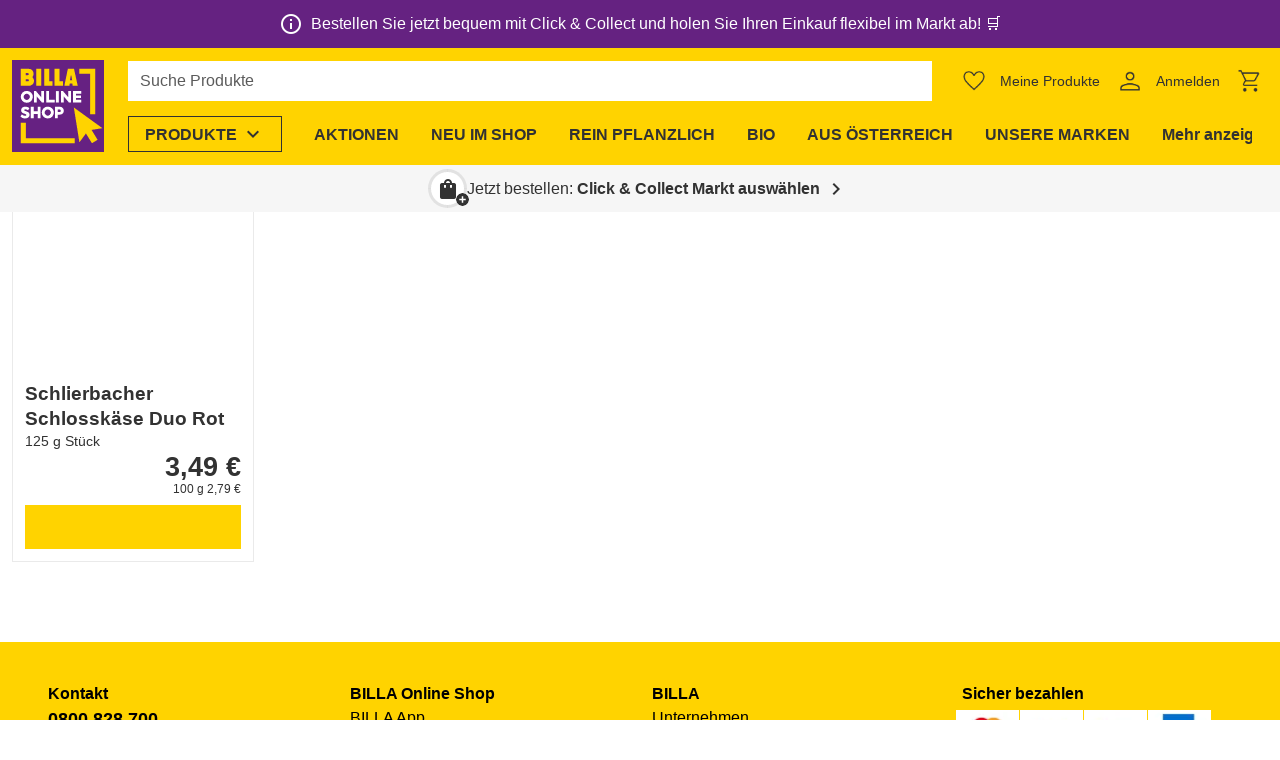

--- FILE ---
content_type: text/html;charset=utf-8
request_url: https://shop.billa.at/marken/schlierbacher
body_size: 1050610
content:
<!DOCTYPE html><html  lang="de"><head><meta charset="utf-8">
<meta name="viewport" content="width=device-width, initial-scale=1">
<title>Schlierbacher | BILLA Online Shop</title>
<script nonce="TIgBtYTFZj+4FN1CiQg7aYSm" nomodule src="/scripts/unsupported-browser.js"></script>
<style nonce="TIgBtYTFZj+4FN1CiQg7aYSm">@keyframes v-shake{59%{margin-left:0}60%,80%{margin-left:2px}70%,90%{margin-left:-2px}}.bg-black{background-color:#000!important;color:#fff!important}.bg-white{background-color:#fff!important;color:#000!important}.bg-transparent{background-color:initial!important;color:currentColor!important}.bg-red{background-color:#f44336!important;color:#fff!important}.bg-red-lighten-5{background-color:#ffebee!important;color:#000!important}.bg-red-lighten-4{background-color:#ffcdd2!important;color:#000!important}.bg-red-lighten-3{background-color:#ef9a9a!important;color:#000!important}.bg-red-lighten-2{background-color:#e57373!important;color:#fff!important}.bg-red-lighten-1{background-color:#ef5350!important;color:#fff!important}.bg-red-darken-1{background-color:#e53935!important;color:#fff!important}.bg-red-darken-2{background-color:#d32f2f!important;color:#fff!important}.bg-red-darken-3{background-color:#c62828!important;color:#fff!important}.bg-red-darken-4{background-color:#b71c1c!important;color:#fff!important}.bg-red-accent-1{background-color:#ff8a80!important;color:#000!important}.bg-red-accent-2{background-color:#ff5252!important;color:#fff!important}.bg-red-accent-3{background-color:#ff1744!important;color:#fff!important}.bg-red-accent-4{background-color:#d50000!important;color:#fff!important}.bg-pink{background-color:#e91e63!important;color:#fff!important}.bg-pink-lighten-5{background-color:#fce4ec!important;color:#000!important}.bg-pink-lighten-4{background-color:#f8bbd0!important;color:#000!important}.bg-pink-lighten-3{background-color:#f48fb1!important;color:#000!important}.bg-pink-lighten-2{background-color:#f06292!important;color:#fff!important}.bg-pink-lighten-1{background-color:#ec407a!important;color:#fff!important}.bg-pink-darken-1{background-color:#d81b60!important;color:#fff!important}.bg-pink-darken-2{background-color:#c2185b!important;color:#fff!important}.bg-pink-darken-3{background-color:#ad1457!important;color:#fff!important}.bg-pink-darken-4{background-color:#880e4f!important;color:#fff!important}.bg-pink-accent-1{background-color:#ff80ab!important;color:#fff!important}.bg-pink-accent-2{background-color:#ff4081!important;color:#fff!important}.bg-pink-accent-3{background-color:#f50057!important;color:#fff!important}.bg-pink-accent-4{background-color:#c51162!important;color:#fff!important}.bg-purple{background-color:#9c27b0!important;color:#fff!important}.bg-purple-lighten-5{background-color:#f3e5f5!important;color:#000!important}.bg-purple-lighten-4{background-color:#e1bee7!important;color:#000!important}.bg-purple-lighten-3{background-color:#ce93d8!important;color:#fff!important}.bg-purple-lighten-2{background-color:#ba68c8!important;color:#fff!important}.bg-purple-lighten-1{background-color:#ab47bc!important;color:#fff!important}.bg-purple-darken-1{background-color:#8e24aa!important;color:#fff!important}.bg-purple-darken-2{background-color:#7b1fa2!important;color:#fff!important}.bg-purple-darken-3{background-color:#6a1b9a!important;color:#fff!important}.bg-purple-darken-4{background-color:#4a148c!important;color:#fff!important}.bg-purple-accent-1{background-color:#ea80fc!important;color:#fff!important}.bg-purple-accent-2{background-color:#e040fb!important;color:#fff!important}.bg-purple-accent-3{background-color:#d500f9!important;color:#fff!important}.bg-purple-accent-4{background-color:#a0f!important;color:#fff!important}.bg-deep-purple{background-color:#673ab7!important;color:#fff!important}.bg-deep-purple-lighten-5{background-color:#ede7f6!important;color:#000!important}.bg-deep-purple-lighten-4{background-color:#d1c4e9!important;color:#000!important}.bg-deep-purple-lighten-3{background-color:#b39ddb!important;color:#fff!important}.bg-deep-purple-lighten-2{background-color:#9575cd!important;color:#fff!important}.bg-deep-purple-lighten-1{background-color:#7e57c2!important;color:#fff!important}.bg-deep-purple-darken-1{background-color:#5e35b1!important;color:#fff!important}.bg-deep-purple-darken-2{background-color:#512da8!important;color:#fff!important}.bg-deep-purple-darken-3{background-color:#4527a0!important;color:#fff!important}.bg-deep-purple-darken-4{background-color:#311b92!important;color:#fff!important}.bg-deep-purple-accent-1{background-color:#b388ff!important;color:#fff!important}.bg-deep-purple-accent-2{background-color:#7c4dff!important;color:#fff!important}.bg-deep-purple-accent-3{background-color:#651fff!important;color:#fff!important}.bg-deep-purple-accent-4{background-color:#6200ea!important;color:#fff!important}.bg-indigo{background-color:#3f51b5!important;color:#fff!important}.bg-indigo-lighten-5{background-color:#e8eaf6!important;color:#000!important}.bg-indigo-lighten-4{background-color:#c5cae9!important;color:#000!important}.bg-indigo-lighten-3{background-color:#9fa8da!important;color:#fff!important}.bg-indigo-lighten-2{background-color:#7986cb!important;color:#fff!important}.bg-indigo-lighten-1{background-color:#5c6bc0!important;color:#fff!important}.bg-indigo-darken-1{background-color:#3949ab!important;color:#fff!important}.bg-indigo-darken-2{background-color:#303f9f!important;color:#fff!important}.bg-indigo-darken-3{background-color:#283593!important;color:#fff!important}.bg-indigo-darken-4{background-color:#1a237e!important;color:#fff!important}.bg-indigo-accent-1{background-color:#8c9eff!important;color:#fff!important}.bg-indigo-accent-2{background-color:#536dfe!important;color:#fff!important}.bg-indigo-accent-3{background-color:#3d5afe!important;color:#fff!important}.bg-indigo-accent-4{background-color:#304ffe!important;color:#fff!important}.bg-blue{background-color:#2196f3!important;color:#fff!important}.bg-blue-lighten-5{background-color:#e3f2fd!important;color:#000!important}.bg-blue-lighten-4{background-color:#bbdefb!important;color:#000!important}.bg-blue-lighten-3{background-color:#90caf9!important;color:#000!important}.bg-blue-lighten-2{background-color:#64b5f6!important;color:#000!important}.bg-blue-lighten-1{background-color:#42a5f5!important;color:#fff!important}.bg-blue-darken-1{background-color:#1e88e5!important;color:#fff!important}.bg-blue-darken-2{background-color:#1976d2!important;color:#fff!important}.bg-blue-darken-3{background-color:#1565c0!important;color:#fff!important}.bg-blue-darken-4{background-color:#0d47a1!important;color:#fff!important}.bg-blue-accent-1{background-color:#82b1ff!important;color:#000!important}.bg-blue-accent-2{background-color:#448aff!important;color:#fff!important}.bg-blue-accent-3{background-color:#2979ff!important;color:#fff!important}.bg-blue-accent-4{background-color:#2962ff!important;color:#fff!important}.bg-light-blue{background-color:#03a9f4!important;color:#fff!important}.bg-light-blue-lighten-5{background-color:#e1f5fe!important;color:#000!important}.bg-light-blue-lighten-4{background-color:#b3e5fc!important;color:#000!important}.bg-light-blue-lighten-3{background-color:#81d4fa!important;color:#000!important}.bg-light-blue-lighten-2{background-color:#4fc3f7!important;color:#000!important}.bg-light-blue-lighten-1{background-color:#29b6f6!important;color:#000!important}.bg-light-blue-darken-1{background-color:#039be5!important;color:#fff!important}.bg-light-blue-darken-2{background-color:#0288d1!important;color:#fff!important}.bg-light-blue-darken-3{background-color:#0277bd!important;color:#fff!important}.bg-light-blue-darken-4{background-color:#01579b!important;color:#fff!important}.bg-light-blue-accent-1{background-color:#80d8ff!important;color:#000!important}.bg-light-blue-accent-2{background-color:#40c4ff!important;color:#000!important}.bg-light-blue-accent-3{background-color:#00b0ff!important;color:#fff!important}.bg-light-blue-accent-4{background-color:#0091ea!important;color:#fff!important}.bg-cyan{background-color:#00bcd4!important;color:#000!important}.bg-cyan-lighten-5{background-color:#e0f7fa!important;color:#000!important}.bg-cyan-lighten-4{background-color:#b2ebf2!important;color:#000!important}.bg-cyan-lighten-3{background-color:#80deea!important;color:#000!important}.bg-cyan-lighten-2{background-color:#4dd0e1!important;color:#000!important}.bg-cyan-lighten-1{background-color:#26c6da!important;color:#000!important}.bg-cyan-darken-1{background-color:#00acc1!important;color:#fff!important}.bg-cyan-darken-2{background-color:#0097a7!important;color:#fff!important}.bg-cyan-darken-3{background-color:#00838f!important;color:#fff!important}.bg-cyan-darken-4{background-color:#006064!important;color:#fff!important}.bg-cyan-accent-1{background-color:#84ffff!important;color:#000!important}.bg-cyan-accent-2{background-color:#18ffff!important;color:#000!important}.bg-cyan-accent-3{background-color:#00e5ff!important;color:#000!important}.bg-cyan-accent-4{background-color:#00b8d4!important;color:#fff!important}.bg-teal{background-color:#009688!important;color:#fff!important}.bg-teal-lighten-5{background-color:#e0f2f1!important;color:#000!important}.bg-teal-lighten-4{background-color:#b2dfdb!important;color:#000!important}.bg-teal-lighten-3{background-color:#80cbc4!important;color:#000!important}.bg-teal-lighten-2{background-color:#4db6ac!important;color:#fff!important}.bg-teal-lighten-1{background-color:#26a69a!important;color:#fff!important}.bg-teal-darken-1{background-color:#00897b!important;color:#fff!important}.bg-teal-darken-2{background-color:#00796b!important;color:#fff!important}.bg-teal-darken-3{background-color:#00695c!important;color:#fff!important}.bg-teal-darken-4{background-color:#004d40!important;color:#fff!important}.bg-teal-accent-1{background-color:#a7ffeb!important;color:#000!important}.bg-teal-accent-2{background-color:#64ffda!important;color:#000!important}.bg-teal-accent-3{background-color:#1de9b6!important;color:#000!important}.bg-teal-accent-4{background-color:#00bfa5!important;color:#fff!important}.bg-green{background-color:#4caf50!important;color:#fff!important}.bg-green-lighten-5{background-color:#e8f5e9!important;color:#000!important}.bg-green-lighten-4{background-color:#c8e6c9!important;color:#000!important}.bg-green-lighten-3{background-color:#a5d6a7!important;color:#000!important}.bg-green-lighten-2{background-color:#81c784!important;color:#000!important}.bg-green-lighten-1{background-color:#66bb6a!important;color:#fff!important}.bg-green-darken-1{background-color:#43a047!important;color:#fff!important}.bg-green-darken-2{background-color:#388e3c!important;color:#fff!important}.bg-green-darken-3{background-color:#2e7d32!important;color:#fff!important}.bg-green-darken-4{background-color:#1b5e20!important;color:#fff!important}.bg-green-accent-1{background-color:#b9f6ca!important;color:#000!important}.bg-green-accent-2{background-color:#69f0ae!important;color:#000!important}.bg-green-accent-3{background-color:#00e676!important;color:#000!important}.bg-green-accent-4{background-color:#00c853!important;color:#000!important}.bg-light-green{background-color:#8bc34a!important;color:#000!important}.bg-light-green-lighten-5{background-color:#f1f8e9!important;color:#000!important}.bg-light-green-lighten-4{background-color:#dcedc8!important;color:#000!important}.bg-light-green-lighten-3{background-color:#c5e1a5!important;color:#000!important}.bg-light-green-lighten-2{background-color:#aed581!important;color:#000!important}.bg-light-green-lighten-1{background-color:#9ccc65!important;color:#000!important}.bg-light-green-darken-1{background-color:#7cb342!important;color:#fff!important}.bg-light-green-darken-2{background-color:#689f38!important;color:#fff!important}.bg-light-green-darken-3{background-color:#558b2f!important;color:#fff!important}.bg-light-green-darken-4{background-color:#33691e!important;color:#fff!important}.bg-light-green-accent-1{background-color:#ccff90!important;color:#000!important}.bg-light-green-accent-2{background-color:#b2ff59!important;color:#000!important}.bg-light-green-accent-3{background-color:#76ff03!important;color:#000!important}.bg-light-green-accent-4{background-color:#64dd17!important;color:#000!important}.bg-lime{background-color:#cddc39!important;color:#000!important}.bg-lime-lighten-5{background-color:#f9fbe7!important;color:#000!important}.bg-lime-lighten-4{background-color:#f0f4c3!important;color:#000!important}.bg-lime-lighten-3{background-color:#e6ee9c!important;color:#000!important}.bg-lime-lighten-2{background-color:#dce775!important;color:#000!important}.bg-lime-lighten-1{background-color:#d4e157!important;color:#000!important}.bg-lime-darken-1{background-color:#c0ca33!important;color:#000!important}.bg-lime-darken-2{background-color:#afb42b!important;color:#000!important}.bg-lime-darken-3{background-color:#9e9d24!important;color:#fff!important}.bg-lime-darken-4{background-color:#827717!important;color:#fff!important}.bg-lime-accent-1{background-color:#f4ff81!important;color:#000!important}.bg-lime-accent-2{background-color:#eeff41!important;color:#000!important}.bg-lime-accent-3{background-color:#c6ff00!important;color:#000!important}.bg-lime-accent-4{background-color:#aeea00!important;color:#000!important}.bg-yellow{background-color:#ffeb3b!important;color:#000!important}.bg-yellow-lighten-5{background-color:#fffde7!important;color:#000!important}.bg-yellow-lighten-4{background-color:#fff9c4!important;color:#000!important}.bg-yellow-lighten-3{background-color:#fff59d!important;color:#000!important}.bg-yellow-lighten-2{background-color:#fff176!important;color:#000!important}.bg-yellow-lighten-1{background-color:#ffee58!important;color:#000!important}.bg-yellow-darken-1{background-color:#fdd835!important;color:#000!important}.bg-yellow-darken-2{background-color:#fbc02d!important;color:#000!important}.bg-yellow-darken-3{background-color:#f9a825!important;color:#000!important}.bg-yellow-darken-4{background-color:#f57f17!important;color:#fff!important}.bg-yellow-accent-1{background-color:#ffff8d!important;color:#000!important}.bg-yellow-accent-2{background-color:#ff0!important;color:#000!important}.bg-yellow-accent-3{background-color:#ffea00!important;color:#000!important}.bg-yellow-accent-4{background-color:#ffd600!important;color:#000!important}.bg-amber{background-color:#ffc107!important;color:#000!important}.bg-amber-lighten-5{background-color:#fff8e1!important;color:#000!important}.bg-amber-lighten-4{background-color:#ffecb3!important;color:#000!important}.bg-amber-lighten-3{background-color:#ffe082!important;color:#000!important}.bg-amber-lighten-2{background-color:#ffd54f!important;color:#000!important}.bg-amber-lighten-1{background-color:#ffca28!important;color:#000!important}.bg-amber-darken-1{background-color:#ffb300!important;color:#000!important}.bg-amber-darken-2{background-color:#ffa000!important;color:#000!important}.bg-amber-darken-3{background-color:#ff8f00!important;color:#000!important}.bg-amber-darken-4{background-color:#ff6f00!important;color:#fff!important}.bg-amber-accent-1{background-color:#ffe57f!important;color:#000!important}.bg-amber-accent-2{background-color:#ffd740!important;color:#000!important}.bg-amber-accent-3{background-color:#ffc400!important;color:#000!important}.bg-amber-accent-4{background-color:#ffab00!important;color:#000!important}.bg-orange{background-color:#ff9800!important;color:#000!important}.bg-orange-lighten-5{background-color:#fff3e0!important;color:#000!important}.bg-orange-lighten-4{background-color:#ffe0b2!important;color:#000!important}.bg-orange-lighten-3{background-color:#ffcc80!important;color:#000!important}.bg-orange-lighten-2{background-color:#ffb74d!important;color:#000!important}.bg-orange-lighten-1{background-color:#ffa726!important;color:#000!important}.bg-orange-darken-1{background-color:#fb8c00!important;color:#fff!important}.bg-orange-darken-2{background-color:#f57c00!important;color:#fff!important}.bg-orange-darken-3{background-color:#ef6c00!important;color:#fff!important}.bg-orange-darken-4{background-color:#e65100!important;color:#fff!important}.bg-orange-accent-1{background-color:#ffd180!important;color:#000!important}.bg-orange-accent-2{background-color:#ffab40!important;color:#000!important}.bg-orange-accent-3{background-color:#ff9100!important;color:#000!important}.bg-orange-accent-4{background-color:#ff6d00!important;color:#fff!important}.bg-deep-orange{background-color:#ff5722!important;color:#fff!important}.bg-deep-orange-lighten-5{background-color:#fbe9e7!important;color:#000!important}.bg-deep-orange-lighten-4{background-color:#ffccbc!important;color:#000!important}.bg-deep-orange-lighten-3{background-color:#ffab91!important;color:#000!important}.bg-deep-orange-lighten-2{background-color:#ff8a65!important;color:#000!important}.bg-deep-orange-lighten-1{background-color:#ff7043!important;color:#fff!important}.bg-deep-orange-darken-1{background-color:#f4511e!important;color:#fff!important}.bg-deep-orange-darken-2{background-color:#e64a19!important;color:#fff!important}.bg-deep-orange-darken-3{background-color:#d84315!important;color:#fff!important}.bg-deep-orange-darken-4{background-color:#bf360c!important;color:#fff!important}.bg-deep-orange-accent-1{background-color:#ff9e80!important;color:#000!important}.bg-deep-orange-accent-2{background-color:#ff6e40!important;color:#fff!important}.bg-deep-orange-accent-3{background-color:#ff3d00!important;color:#fff!important}.bg-deep-orange-accent-4{background-color:#dd2c00!important;color:#fff!important}.bg-brown{background-color:#795548!important;color:#fff!important}.bg-brown-lighten-5{background-color:#efebe9!important;color:#000!important}.bg-brown-lighten-4{background-color:#d7ccc8!important;color:#000!important}.bg-brown-lighten-3{background-color:#bcaaa4!important;color:#000!important}.bg-brown-lighten-2{background-color:#a1887f!important;color:#fff!important}.bg-brown-lighten-1{background-color:#8d6e63!important;color:#fff!important}.bg-brown-darken-1{background-color:#6d4c41!important;color:#fff!important}.bg-brown-darken-2{background-color:#5d4037!important;color:#fff!important}.bg-brown-darken-3{background-color:#4e342e!important;color:#fff!important}.bg-brown-darken-4{background-color:#3e2723!important;color:#fff!important}.bg-blue-grey{background-color:#607d8b!important;color:#fff!important}.bg-blue-grey-lighten-5{background-color:#eceff1!important;color:#000!important}.bg-blue-grey-lighten-4{background-color:#cfd8dc!important;color:#000!important}.bg-blue-grey-lighten-3{background-color:#b0bec5!important;color:#000!important}.bg-blue-grey-lighten-2{background-color:#90a4ae!important;color:#fff!important}.bg-blue-grey-lighten-1{background-color:#78909c!important;color:#fff!important}.bg-blue-grey-darken-1{background-color:#546e7a!important;color:#fff!important}.bg-blue-grey-darken-2{background-color:#455a64!important;color:#fff!important}.bg-blue-grey-darken-3{background-color:#37474f!important;color:#fff!important}.bg-blue-grey-darken-4{background-color:#263238!important;color:#fff!important}.bg-grey{background-color:#9e9e9e!important;color:#fff!important}.bg-grey-lighten-5{background-color:#fafafa!important;color:#000!important}.bg-grey-lighten-4{background-color:#f5f5f5!important;color:#000!important}.bg-grey-lighten-3{background-color:#eee!important;color:#000!important}.bg-grey-lighten-2{background-color:#e0e0e0!important;color:#000!important}.bg-grey-lighten-1{background-color:#bdbdbd!important;color:#000!important}.bg-grey-darken-1{background-color:#757575!important;color:#fff!important}.bg-grey-darken-2{background-color:#616161!important;color:#fff!important}.bg-grey-darken-3{background-color:#424242!important;color:#fff!important}.bg-grey-darken-4{background-color:#212121!important;color:#fff!important}.bg-shades-black{background-color:#000!important;color:#fff!important}.bg-shades-white{background-color:#fff!important;color:#000!important}.bg-shades-transparent{background-color:initial!important;color:currentColor!important}.text-black{color:#000!important}.text-white{color:#fff!important}.text-transparent{color:#0000!important}.text-red{color:#f44336!important}.text-red-lighten-5{color:#ffebee!important}.text-red-lighten-4{color:#ffcdd2!important}.text-red-lighten-3{color:#ef9a9a!important}.text-red-lighten-2{color:#e57373!important}.text-red-lighten-1{color:#ef5350!important}.text-red-darken-1{color:#e53935!important}.text-red-darken-2{color:#d32f2f!important}.text-red-darken-3{color:#c62828!important}.text-red-darken-4{color:#b71c1c!important}.text-red-accent-1{color:#ff8a80!important}.text-red-accent-2{color:#ff5252!important}.text-red-accent-3{color:#ff1744!important}.text-red-accent-4{color:#d50000!important}.text-pink{color:#e91e63!important}.text-pink-lighten-5{color:#fce4ec!important}.text-pink-lighten-4{color:#f8bbd0!important}.text-pink-lighten-3{color:#f48fb1!important}.text-pink-lighten-2{color:#f06292!important}.text-pink-lighten-1{color:#ec407a!important}.text-pink-darken-1{color:#d81b60!important}.text-pink-darken-2{color:#c2185b!important}.text-pink-darken-3{color:#ad1457!important}.text-pink-darken-4{color:#880e4f!important}.text-pink-accent-1{color:#ff80ab!important}.text-pink-accent-2{color:#ff4081!important}.text-pink-accent-3{color:#f50057!important}.text-pink-accent-4{color:#c51162!important}.text-purple{color:#9c27b0!important}.text-purple-lighten-5{color:#f3e5f5!important}.text-purple-lighten-4{color:#e1bee7!important}.text-purple-lighten-3{color:#ce93d8!important}.text-purple-lighten-2{color:#ba68c8!important}.text-purple-lighten-1{color:#ab47bc!important}.text-purple-darken-1{color:#8e24aa!important}.text-purple-darken-2{color:#7b1fa2!important}.text-purple-darken-3{color:#6a1b9a!important}.text-purple-darken-4{color:#4a148c!important}.text-purple-accent-1{color:#ea80fc!important}.text-purple-accent-2{color:#e040fb!important}.text-purple-accent-3{color:#d500f9!important}.text-purple-accent-4{color:#a0f!important}.text-deep-purple{color:#673ab7!important}.text-deep-purple-lighten-5{color:#ede7f6!important}.text-deep-purple-lighten-4{color:#d1c4e9!important}.text-deep-purple-lighten-3{color:#b39ddb!important}.text-deep-purple-lighten-2{color:#9575cd!important}.text-deep-purple-lighten-1{color:#7e57c2!important}.text-deep-purple-darken-1{color:#5e35b1!important}.text-deep-purple-darken-2{color:#512da8!important}.text-deep-purple-darken-3{color:#4527a0!important}.text-deep-purple-darken-4{color:#311b92!important}.text-deep-purple-accent-1{color:#b388ff!important}.text-deep-purple-accent-2{color:#7c4dff!important}.text-deep-purple-accent-3{color:#651fff!important}.text-deep-purple-accent-4{color:#6200ea!important}.text-indigo{color:#3f51b5!important}.text-indigo-lighten-5{color:#e8eaf6!important}.text-indigo-lighten-4{color:#c5cae9!important}.text-indigo-lighten-3{color:#9fa8da!important}.text-indigo-lighten-2{color:#7986cb!important}.text-indigo-lighten-1{color:#5c6bc0!important}.text-indigo-darken-1{color:#3949ab!important}.text-indigo-darken-2{color:#303f9f!important}.text-indigo-darken-3{color:#283593!important}.text-indigo-darken-4{color:#1a237e!important}.text-indigo-accent-1{color:#8c9eff!important}.text-indigo-accent-2{color:#536dfe!important}.text-indigo-accent-3{color:#3d5afe!important}.text-indigo-accent-4{color:#304ffe!important}.text-blue{color:#2196f3!important}.text-blue-lighten-5{color:#e3f2fd!important}.text-blue-lighten-4{color:#bbdefb!important}.text-blue-lighten-3{color:#90caf9!important}.text-blue-lighten-2{color:#64b5f6!important}.text-blue-lighten-1{color:#42a5f5!important}.text-blue-darken-1{color:#1e88e5!important}.text-blue-darken-2{color:#1976d2!important}.text-blue-darken-3{color:#1565c0!important}.text-blue-darken-4{color:#0d47a1!important}.text-blue-accent-1{color:#82b1ff!important}.text-blue-accent-2{color:#448aff!important}.text-blue-accent-3{color:#2979ff!important}.text-blue-accent-4{color:#2962ff!important}.text-light-blue{color:#03a9f4!important}.text-light-blue-lighten-5{color:#e1f5fe!important}.text-light-blue-lighten-4{color:#b3e5fc!important}.text-light-blue-lighten-3{color:#81d4fa!important}.text-light-blue-lighten-2{color:#4fc3f7!important}.text-light-blue-lighten-1{color:#29b6f6!important}.text-light-blue-darken-1{color:#039be5!important}.text-light-blue-darken-2{color:#0288d1!important}.text-light-blue-darken-3{color:#0277bd!important}.text-light-blue-darken-4{color:#01579b!important}.text-light-blue-accent-1{color:#80d8ff!important}.text-light-blue-accent-2{color:#40c4ff!important}.text-light-blue-accent-3{color:#00b0ff!important}.text-light-blue-accent-4{color:#0091ea!important}.text-cyan{color:#00bcd4!important}.text-cyan-lighten-5{color:#e0f7fa!important}.text-cyan-lighten-4{color:#b2ebf2!important}.text-cyan-lighten-3{color:#80deea!important}.text-cyan-lighten-2{color:#4dd0e1!important}.text-cyan-lighten-1{color:#26c6da!important}.text-cyan-darken-1{color:#00acc1!important}.text-cyan-darken-2{color:#0097a7!important}.text-cyan-darken-3{color:#00838f!important}.text-cyan-darken-4{color:#006064!important}.text-cyan-accent-1{color:#84ffff!important}.text-cyan-accent-2{color:#18ffff!important}.text-cyan-accent-3{color:#00e5ff!important}.text-cyan-accent-4{color:#00b8d4!important}.text-teal{color:#009688!important}.text-teal-lighten-5{color:#e0f2f1!important}.text-teal-lighten-4{color:#b2dfdb!important}.text-teal-lighten-3{color:#80cbc4!important}.text-teal-lighten-2{color:#4db6ac!important}.text-teal-lighten-1{color:#26a69a!important}.text-teal-darken-1{color:#00897b!important}.text-teal-darken-2{color:#00796b!important}.text-teal-darken-3{color:#00695c!important}.text-teal-darken-4{color:#004d40!important}.text-teal-accent-1{color:#a7ffeb!important}.text-teal-accent-2{color:#64ffda!important}.text-teal-accent-3{color:#1de9b6!important}.text-teal-accent-4{color:#00bfa5!important}.text-green{color:#4caf50!important}.text-green-lighten-5{color:#e8f5e9!important}.text-green-lighten-4{color:#c8e6c9!important}.text-green-lighten-3{color:#a5d6a7!important}.text-green-lighten-2{color:#81c784!important}.text-green-lighten-1{color:#66bb6a!important}.text-green-darken-1{color:#43a047!important}.text-green-darken-2{color:#388e3c!important}.text-green-darken-3{color:#2e7d32!important}.text-green-darken-4{color:#1b5e20!important}.text-green-accent-1{color:#b9f6ca!important}.text-green-accent-2{color:#69f0ae!important}.text-green-accent-3{color:#00e676!important}.text-green-accent-4{color:#00c853!important}.text-light-green{color:#8bc34a!important}.text-light-green-lighten-5{color:#f1f8e9!important}.text-light-green-lighten-4{color:#dcedc8!important}.text-light-green-lighten-3{color:#c5e1a5!important}.text-light-green-lighten-2{color:#aed581!important}.text-light-green-lighten-1{color:#9ccc65!important}.text-light-green-darken-1{color:#7cb342!important}.text-light-green-darken-2{color:#689f38!important}.text-light-green-darken-3{color:#558b2f!important}.text-light-green-darken-4{color:#33691e!important}.text-light-green-accent-1{color:#ccff90!important}.text-light-green-accent-2{color:#b2ff59!important}.text-light-green-accent-3{color:#76ff03!important}.text-light-green-accent-4{color:#64dd17!important}.text-lime{color:#cddc39!important}.text-lime-lighten-5{color:#f9fbe7!important}.text-lime-lighten-4{color:#f0f4c3!important}.text-lime-lighten-3{color:#e6ee9c!important}.text-lime-lighten-2{color:#dce775!important}.text-lime-lighten-1{color:#d4e157!important}.text-lime-darken-1{color:#c0ca33!important}.text-lime-darken-2{color:#afb42b!important}.text-lime-darken-3{color:#9e9d24!important}.text-lime-darken-4{color:#827717!important}.text-lime-accent-1{color:#f4ff81!important}.text-lime-accent-2{color:#eeff41!important}.text-lime-accent-3{color:#c6ff00!important}.text-lime-accent-4{color:#aeea00!important}.text-yellow{color:#ffeb3b!important}.text-yellow-lighten-5{color:#fffde7!important}.text-yellow-lighten-4{color:#fff9c4!important}.text-yellow-lighten-3{color:#fff59d!important}.text-yellow-lighten-2{color:#fff176!important}.text-yellow-lighten-1{color:#ffee58!important}.text-yellow-darken-1{color:#fdd835!important}.text-yellow-darken-2{color:#fbc02d!important}.text-yellow-darken-3{color:#f9a825!important}.text-yellow-darken-4{color:#f57f17!important}.text-yellow-accent-1{color:#ffff8d!important}.text-yellow-accent-2{color:#ff0!important}.text-yellow-accent-3{color:#ffea00!important}.text-yellow-accent-4{color:#ffd600!important}.text-amber{color:#ffc107!important}.text-amber-lighten-5{color:#fff8e1!important}.text-amber-lighten-4{color:#ffecb3!important}.text-amber-lighten-3{color:#ffe082!important}.text-amber-lighten-2{color:#ffd54f!important}.text-amber-lighten-1{color:#ffca28!important}.text-amber-darken-1{color:#ffb300!important}.text-amber-darken-2{color:#ffa000!important}.text-amber-darken-3{color:#ff8f00!important}.text-amber-darken-4{color:#ff6f00!important}.text-amber-accent-1{color:#ffe57f!important}.text-amber-accent-2{color:#ffd740!important}.text-amber-accent-3{color:#ffc400!important}.text-amber-accent-4{color:#ffab00!important}.text-orange{color:#ff9800!important}.text-orange-lighten-5{color:#fff3e0!important}.text-orange-lighten-4{color:#ffe0b2!important}.text-orange-lighten-3{color:#ffcc80!important}.text-orange-lighten-2{color:#ffb74d!important}.text-orange-lighten-1{color:#ffa726!important}.text-orange-darken-1{color:#fb8c00!important}.text-orange-darken-2{color:#f57c00!important}.text-orange-darken-3{color:#ef6c00!important}.text-orange-darken-4{color:#e65100!important}.text-orange-accent-1{color:#ffd180!important}.text-orange-accent-2{color:#ffab40!important}.text-orange-accent-3{color:#ff9100!important}.text-orange-accent-4{color:#ff6d00!important}.text-deep-orange{color:#ff5722!important}.text-deep-orange-lighten-5{color:#fbe9e7!important}.text-deep-orange-lighten-4{color:#ffccbc!important}.text-deep-orange-lighten-3{color:#ffab91!important}.text-deep-orange-lighten-2{color:#ff8a65!important}.text-deep-orange-lighten-1{color:#ff7043!important}.text-deep-orange-darken-1{color:#f4511e!important}.text-deep-orange-darken-2{color:#e64a19!important}.text-deep-orange-darken-3{color:#d84315!important}.text-deep-orange-darken-4{color:#bf360c!important}.text-deep-orange-accent-1{color:#ff9e80!important}.text-deep-orange-accent-2{color:#ff6e40!important}.text-deep-orange-accent-3{color:#ff3d00!important}.text-deep-orange-accent-4{color:#dd2c00!important}.text-brown{color:#795548!important}.text-brown-lighten-5{color:#efebe9!important}.text-brown-lighten-4{color:#d7ccc8!important}.text-brown-lighten-3{color:#bcaaa4!important}.text-brown-lighten-2{color:#a1887f!important}.text-brown-lighten-1{color:#8d6e63!important}.text-brown-darken-1{color:#6d4c41!important}.text-brown-darken-2{color:#5d4037!important}.text-brown-darken-3{color:#4e342e!important}.text-brown-darken-4{color:#3e2723!important}.text-blue-grey{color:#607d8b!important}.text-blue-grey-lighten-5{color:#eceff1!important}.text-blue-grey-lighten-4{color:#cfd8dc!important}.text-blue-grey-lighten-3{color:#b0bec5!important}.text-blue-grey-lighten-2{color:#90a4ae!important}.text-blue-grey-lighten-1{color:#78909c!important}.text-blue-grey-darken-1{color:#546e7a!important}.text-blue-grey-darken-2{color:#455a64!important}.text-blue-grey-darken-3{color:#37474f!important}.text-blue-grey-darken-4{color:#263238!important}.text-grey{color:#9e9e9e!important}.text-grey-lighten-5{color:#fafafa!important}.text-grey-lighten-4{color:#f5f5f5!important}.text-grey-lighten-3{color:#eee!important}.text-grey-lighten-2{color:#e0e0e0!important}.text-grey-lighten-1{color:#bdbdbd!important}.text-grey-darken-1{color:#757575!important}.text-grey-darken-2{color:#616161!important}.text-grey-darken-3{color:#424242!important}.text-grey-darken-4{color:#212121!important}.text-shades-black{color:#000!important}.text-shades-white{color:#fff!important}.text-shades-transparent{color:#0000!important}/*!
 * ress.css • v2.0.4
 * MIT License
 * github.com/filipelinhares/ress
 */html{box-sizing:border-box;overflow-y:scroll;-webkit-text-size-adjust:100%;tab-size:4;word-break:normal}*,:after,:before{background-repeat:no-repeat;box-sizing:inherit}:after,:before{text-decoration:inherit;vertical-align:inherit}*{margin:0;padding:0}hr{height:0;overflow:visible}details,main{display:block}summary{display:list-item}small{font-size:80%}[hidden]{display:none}abbr[title]{border-bottom:none;text-decoration:underline;-webkit-text-decoration:underline dotted;text-decoration:underline dotted}a{background-color:initial}a:active,a:hover{outline-width:0}code,kbd,pre,samp{font-family:monospace,monospace}pre{font-size:1em}b,strong{font-weight:bolder}sub,sup{font-size:75%;line-height:0;position:relative;vertical-align:initial}sub{bottom:-.25em}sup{top:-.5em}input{border-radius:0}[disabled]{cursor:default}[type=number]::-webkit-inner-spin-button,[type=number]::-webkit-outer-spin-button{height:auto}[type=search]{-webkit-appearance:textfield;outline-offset:-2px}[type=search]::-webkit-search-cancel-button,[type=search]::-webkit-search-decoration{-webkit-appearance:none}textarea{overflow:auto;resize:vertical}button,input,optgroup,select,textarea{font:inherit}optgroup{font-weight:700}button{overflow:visible}button,select{text-transform:none}[role=button],[type=button],[type=reset],[type=submit],button{color:inherit;cursor:pointer}[type=button]::-moz-focus-inner,[type=reset]::-moz-focus-inner,[type=submit]::-moz-focus-inner,button::-moz-focus-inner{border-style:none;padding:0}[type=button]::-moz-focus-inner,[type=reset]::-moz-focus-inner,[type=submit]::-moz-focus-inner,button:-moz-focusring{outline:1px dotted ButtonText}[type=reset],[type=submit],button,html [type=button]{-webkit-appearance:button}button,input,select,textarea{background-color:initial;border-style:none}select{-moz-appearance:none;-webkit-appearance:none}select::-ms-expand{display:none}select::-ms-value{color:currentColor}legend{border:0;color:inherit;display:table;max-width:100%;white-space:normal}::-webkit-file-upload-button{-webkit-appearance:button;color:inherit;font:inherit}::-ms-clear,::-ms-reveal{display:none}img{border-style:none}progress{vertical-align:initial}@media screen{[hidden~=screen]{display:inherit}[hidden~=screen]:not(:active):not(:focus):not(:target){position:absolute!important;clip:rect(0 0 0 0)!important}}[aria-busy=true]{cursor:progress}[aria-controls]{cursor:pointer}[aria-disabled=true]{cursor:default}.dialog-bottom-transition-enter-active,.dialog-top-transition-enter-active,.dialog-transition-enter-active{transition-duration:225ms!important;transition-timing-function:cubic-bezier(0,0,.2,1)!important}.dialog-bottom-transition-leave-active,.dialog-top-transition-leave-active,.dialog-transition-leave-active{transition-duration:125ms!important;transition-timing-function:cubic-bezier(.4,0,1,1)!important}.dialog-bottom-transition-enter-active,.dialog-bottom-transition-leave-active,.dialog-top-transition-enter-active,.dialog-top-transition-leave-active,.dialog-transition-enter-active,.dialog-transition-leave-active{pointer-events:none;transition-property:transform,opacity!important}.dialog-transition-enter-from,.dialog-transition-leave-to{opacity:0;transform:scale(.9)}.dialog-transition-enter-to,.dialog-transition-leave-from{opacity:1}.dialog-bottom-transition-enter-from,.dialog-bottom-transition-leave-to{transform:translateY(calc(50vh + 50%))}.dialog-top-transition-enter-from,.dialog-top-transition-leave-to{transform:translateY(calc(-50vh - 50%))}.picker-reverse-transition-enter-active,.picker-reverse-transition-leave-active,.picker-transition-enter-active,.picker-transition-leave-active{transition-duration:.3s!important;transition-timing-function:cubic-bezier(.4,0,.2,1)!important}.picker-reverse-transition-move,.picker-transition-move{transition-duration:.5s!important;transition-property:transform!important;transition-timing-function:cubic-bezier(.4,0,.2,1)!important}.picker-reverse-transition-enter-from,.picker-reverse-transition-leave-to,.picker-transition-enter-from,.picker-transition-leave-to{opacity:0}.picker-reverse-transition-leave-active,.picker-reverse-transition-leave-from,.picker-reverse-transition-leave-to,.picker-transition-leave-active,.picker-transition-leave-from,.picker-transition-leave-to{position:absolute!important}.picker-reverse-transition-enter-active,.picker-reverse-transition-leave-active,.picker-transition-enter-active,.picker-transition-leave-active{transition-property:transform,opacity!important}.picker-transition-enter-active,.picker-transition-leave-active{transition-duration:.3s!important;transition-timing-function:cubic-bezier(.4,0,.2,1)!important}.picker-transition-move{transition-duration:.5s!important;transition-property:transform!important;transition-timing-function:cubic-bezier(.4,0,.2,1)!important}.picker-transition-enter-from{transform:translate(100%)}.picker-transition-leave-to{transform:translate(-100%)}.picker-reverse-transition-enter-active,.picker-reverse-transition-leave-active{transition-duration:.3s!important;transition-timing-function:cubic-bezier(.4,0,.2,1)!important}.picker-reverse-transition-move{transition-duration:.5s!important;transition-property:transform!important;transition-timing-function:cubic-bezier(.4,0,.2,1)!important}.picker-reverse-transition-enter-from{transform:translate(-100%)}.picker-reverse-transition-leave-to{transform:translate(100%)}.expand-transition-enter-active,.expand-transition-leave-active{transition-duration:.3s!important;transition-timing-function:cubic-bezier(.4,0,.2,1)!important}.expand-transition-move{transition-duration:.5s!important;transition-property:transform!important;transition-timing-function:cubic-bezier(.4,0,.2,1)!important}.expand-transition-enter-active,.expand-transition-leave-active{transition-property:height!important}.expand-x-transition-enter-active,.expand-x-transition-leave-active{transition-duration:.3s!important;transition-timing-function:cubic-bezier(.4,0,.2,1)!important}.expand-x-transition-move{transition-duration:.5s!important;transition-property:transform!important;transition-timing-function:cubic-bezier(.4,0,.2,1)!important}.expand-x-transition-enter-active,.expand-x-transition-leave-active{transition-property:width!important}.scale-transition-enter-active,.scale-transition-leave-active{transition-duration:.3s!important;transition-timing-function:cubic-bezier(.4,0,.2,1)!important}.scale-transition-move{transition-duration:.5s!important;transition-property:transform!important;transition-timing-function:cubic-bezier(.4,0,.2,1)!important}.scale-transition-leave-to{opacity:0}.scale-transition-leave-active{transition-duration:.1s!important}.scale-transition-enter-from{opacity:0;transform:scale(0)}.scale-transition-enter-active,.scale-transition-leave-active{transition-property:transform,opacity!important}.scale-rotate-transition-enter-active,.scale-rotate-transition-leave-active{transition-duration:.3s!important;transition-timing-function:cubic-bezier(.4,0,.2,1)!important}.scale-rotate-transition-move{transition-duration:.5s!important;transition-property:transform!important;transition-timing-function:cubic-bezier(.4,0,.2,1)!important}.scale-rotate-transition-leave-to{opacity:0}.scale-rotate-transition-leave-active{transition-duration:.1s!important}.scale-rotate-transition-enter-from{opacity:0;transform:scale(0) rotate(-45deg)}.scale-rotate-transition-enter-active,.scale-rotate-transition-leave-active{transition-property:transform,opacity!important}.scale-rotate-reverse-transition-enter-active,.scale-rotate-reverse-transition-leave-active{transition-duration:.3s!important;transition-timing-function:cubic-bezier(.4,0,.2,1)!important}.scale-rotate-reverse-transition-move{transition-duration:.5s!important;transition-property:transform!important;transition-timing-function:cubic-bezier(.4,0,.2,1)!important}.scale-rotate-reverse-transition-leave-to{opacity:0}.scale-rotate-reverse-transition-leave-active{transition-duration:.1s!important}.scale-rotate-reverse-transition-enter-from{opacity:0;transform:scale(0) rotate(45deg)}.scale-rotate-reverse-transition-enter-active,.scale-rotate-reverse-transition-leave-active{transition-property:transform,opacity!important}.message-transition-enter-active,.message-transition-leave-active{transition-duration:.3s!important;transition-timing-function:cubic-bezier(.4,0,.2,1)!important}.message-transition-move{transition-duration:.5s!important;transition-property:transform!important;transition-timing-function:cubic-bezier(.4,0,.2,1)!important}.message-transition-enter-from,.message-transition-leave-to{opacity:0;transform:translateY(-15px)}.message-transition-leave-active,.message-transition-leave-from{position:absolute}.message-transition-enter-active,.message-transition-leave-active{transition-property:transform,opacity!important}.slide-y-transition-enter-active,.slide-y-transition-leave-active{transition-duration:.3s!important;transition-timing-function:cubic-bezier(.4,0,.2,1)!important}.slide-y-transition-move{transition-duration:.5s!important;transition-property:transform!important;transition-timing-function:cubic-bezier(.4,0,.2,1)!important}.slide-y-transition-enter-from,.slide-y-transition-leave-to{opacity:0;transform:translateY(-15px)}.slide-y-transition-enter-active,.slide-y-transition-leave-active{transition-property:transform,opacity!important}.slide-y-reverse-transition-enter-active,.slide-y-reverse-transition-leave-active{transition-duration:.3s!important;transition-timing-function:cubic-bezier(.4,0,.2,1)!important}.slide-y-reverse-transition-move{transition-duration:.5s!important;transition-property:transform!important;transition-timing-function:cubic-bezier(.4,0,.2,1)!important}.slide-y-reverse-transition-enter-from,.slide-y-reverse-transition-leave-to{opacity:0;transform:translateY(15px)}.slide-y-reverse-transition-enter-active,.slide-y-reverse-transition-leave-active{transition-property:transform,opacity!important}.scroll-y-transition-enter-active,.scroll-y-transition-leave-active{transition-duration:.3s!important;transition-timing-function:cubic-bezier(.4,0,.2,1)!important}.scroll-y-transition-move{transition-duration:.5s!important;transition-property:transform!important;transition-timing-function:cubic-bezier(.4,0,.2,1)!important}.scroll-y-transition-enter-from,.scroll-y-transition-leave-to{opacity:0}.scroll-y-transition-enter-from{transform:translateY(-15px)}.scroll-y-transition-leave-to{transform:translateY(15px)}.scroll-y-transition-enter-active,.scroll-y-transition-leave-active{transition-property:transform,opacity!important}.scroll-y-reverse-transition-enter-active,.scroll-y-reverse-transition-leave-active{transition-duration:.3s!important;transition-timing-function:cubic-bezier(.4,0,.2,1)!important}.scroll-y-reverse-transition-move{transition-duration:.5s!important;transition-property:transform!important;transition-timing-function:cubic-bezier(.4,0,.2,1)!important}.scroll-y-reverse-transition-enter-from,.scroll-y-reverse-transition-leave-to{opacity:0}.scroll-y-reverse-transition-enter-from{transform:translateY(15px)}.scroll-y-reverse-transition-leave-to{transform:translateY(-15px)}.scroll-y-reverse-transition-enter-active,.scroll-y-reverse-transition-leave-active{transition-property:transform,opacity!important}.scroll-x-transition-enter-active,.scroll-x-transition-leave-active{transition-duration:.3s!important;transition-timing-function:cubic-bezier(.4,0,.2,1)!important}.scroll-x-transition-move{transition-duration:.5s!important;transition-property:transform!important;transition-timing-function:cubic-bezier(.4,0,.2,1)!important}.scroll-x-transition-enter-from,.scroll-x-transition-leave-to{opacity:0}.scroll-x-transition-enter-from{transform:translate(-15px)}.scroll-x-transition-leave-to{transform:translate(15px)}.scroll-x-transition-enter-active,.scroll-x-transition-leave-active{transition-property:transform,opacity!important}.scroll-x-reverse-transition-enter-active,.scroll-x-reverse-transition-leave-active{transition-duration:.3s!important;transition-timing-function:cubic-bezier(.4,0,.2,1)!important}.scroll-x-reverse-transition-move{transition-duration:.5s!important;transition-property:transform!important;transition-timing-function:cubic-bezier(.4,0,.2,1)!important}.scroll-x-reverse-transition-enter-from,.scroll-x-reverse-transition-leave-to{opacity:0}.scroll-x-reverse-transition-enter-from{transform:translate(15px)}.scroll-x-reverse-transition-leave-to{transform:translate(-15px)}.scroll-x-reverse-transition-enter-active,.scroll-x-reverse-transition-leave-active{transition-property:transform,opacity!important}.slide-x-transition-enter-active,.slide-x-transition-leave-active{transition-duration:.3s!important;transition-timing-function:cubic-bezier(.4,0,.2,1)!important}.slide-x-transition-move{transition-duration:.5s!important;transition-property:transform!important;transition-timing-function:cubic-bezier(.4,0,.2,1)!important}.slide-x-transition-enter-from,.slide-x-transition-leave-to{opacity:0;transform:translate(-15px)}.slide-x-transition-enter-active,.slide-x-transition-leave-active{transition-property:transform,opacity!important}.slide-x-reverse-transition-enter-active,.slide-x-reverse-transition-leave-active{transition-duration:.3s!important;transition-timing-function:cubic-bezier(.4,0,.2,1)!important}.slide-x-reverse-transition-move{transition-duration:.5s!important;transition-property:transform!important;transition-timing-function:cubic-bezier(.4,0,.2,1)!important}.slide-x-reverse-transition-enter-from,.slide-x-reverse-transition-leave-to{opacity:0;transform:translate(15px)}.slide-x-reverse-transition-enter-active,.slide-x-reverse-transition-leave-active{transition-property:transform,opacity!important}.fade-transition-enter-active,.fade-transition-leave-active{transition-duration:.3s!important;transition-timing-function:cubic-bezier(.4,0,.2,1)!important}.fade-transition-move{transition-duration:.5s!important;transition-property:transform!important;transition-timing-function:cubic-bezier(.4,0,.2,1)!important}.fade-transition-enter-from,.fade-transition-leave-to{opacity:0!important}.fade-transition-enter-active,.fade-transition-leave-active{transition-property:opacity!important}.fab-transition-enter-active,.fab-transition-leave-active{transition-duration:.3s!important;transition-timing-function:cubic-bezier(.4,0,.2,1)!important}.fab-transition-move{transition-duration:.5s!important;transition-property:transform!important;transition-timing-function:cubic-bezier(.4,0,.2,1)!important}.fab-transition-enter-from,.fab-transition-leave-to{transform:scale(0) rotate(-45deg)}.fab-transition-enter-active,.fab-transition-leave-active{transition-property:transform!important}.v-locale--is-rtl{direction:rtl}.v-locale--is-ltr{direction:ltr}.blockquote{font-size:18px;font-weight:300;padding:16px 0 16px 24px}html{font-family:Roboto,sans-serif;font-size:1rem;line-height:1.5;overflow-x:hidden;text-rendering:optimizeLegibility;-webkit-font-smoothing:antialiased;-moz-osx-font-smoothing:grayscale;-webkit-tap-highlight-color:rgba(0,0,0,0)}html.overflow-y-hidden{overflow-y:hidden!important}:root{--v-theme-overlay-multiplier:1;--v-scrollbar-offset:0px}@supports (-webkit-touch-callout:none){body{cursor:pointer}}@media only print{.hidden-print-only{display:none!important}}@media only screen{.hidden-screen-only{display:none!important}}@media (max-width:599.98px){.hidden-xs{display:none!important}}@media (min-width:600px) and (max-width:959.98px){.hidden-sm{display:none!important}}@media (min-width:960px) and (max-width:1279.98px){.hidden-md{display:none!important}}@media (min-width:1280px) and (max-width:1919.98px){.hidden-lg{display:none!important}}@media (min-width:1920px) and (max-width:2559.98px){.hidden-xl{display:none!important}}@media (min-width:2560px){.hidden-xxl{display:none!important}}@media (min-width:600px){.hidden-sm-and-up{display:none!important}}@media (min-width:960px){.hidden-md-and-up{display:none!important}}@media (min-width:1280px){.hidden-lg-and-up{display:none!important}}@media (min-width:1920px){.hidden-xl-and-up{display:none!important}}@media (max-width:959.98px){.hidden-sm-and-down{display:none!important}}@media (max-width:1279.98px){.hidden-md-and-down{display:none!important}}@media (max-width:1919.98px){.hidden-lg-and-down{display:none!important}}@media (max-width:2559.98px){.hidden-xl-and-down{display:none!important}}.elevation-24{box-shadow:0 11px 15px -7px var(--v-shadow-key-umbra-opacity,#0003),0 24px 38px 3px var(--v-shadow-key-penumbra-opacity,#00000024),0 9px 46px 8px var(--v-shadow-key-ambient-opacity,#0000001f)!important}.elevation-23{box-shadow:0 11px 14px -7px var(--v-shadow-key-umbra-opacity,#0003),0 23px 36px 3px var(--v-shadow-key-penumbra-opacity,#00000024),0 9px 44px 8px var(--v-shadow-key-ambient-opacity,#0000001f)!important}.elevation-22{box-shadow:0 10px 14px -6px var(--v-shadow-key-umbra-opacity,#0003),0 22px 35px 3px var(--v-shadow-key-penumbra-opacity,#00000024),0 8px 42px 7px var(--v-shadow-key-ambient-opacity,#0000001f)!important}.elevation-21{box-shadow:0 10px 13px -6px var(--v-shadow-key-umbra-opacity,#0003),0 21px 33px 3px var(--v-shadow-key-penumbra-opacity,#00000024),0 8px 40px 7px var(--v-shadow-key-ambient-opacity,#0000001f)!important}.elevation-20{box-shadow:0 10px 13px -6px var(--v-shadow-key-umbra-opacity,#0003),0 20px 31px 3px var(--v-shadow-key-penumbra-opacity,#00000024),0 8px 38px 7px var(--v-shadow-key-ambient-opacity,#0000001f)!important}.elevation-19{box-shadow:0 9px 12px -6px var(--v-shadow-key-umbra-opacity,#0003),0 19px 29px 2px var(--v-shadow-key-penumbra-opacity,#00000024),0 7px 36px 6px var(--v-shadow-key-ambient-opacity,#0000001f)!important}.elevation-18{box-shadow:0 9px 11px -5px var(--v-shadow-key-umbra-opacity,#0003),0 18px 28px 2px var(--v-shadow-key-penumbra-opacity,#00000024),0 7px 34px 6px var(--v-shadow-key-ambient-opacity,#0000001f)!important}.elevation-17{box-shadow:0 8px 11px -5px var(--v-shadow-key-umbra-opacity,#0003),0 17px 26px 2px var(--v-shadow-key-penumbra-opacity,#00000024),0 6px 32px 5px var(--v-shadow-key-ambient-opacity,#0000001f)!important}.elevation-16{box-shadow:0 8px 10px -5px var(--v-shadow-key-umbra-opacity,#0003),0 16px 24px 2px var(--v-shadow-key-penumbra-opacity,#00000024),0 6px 30px 5px var(--v-shadow-key-ambient-opacity,#0000001f)!important}.elevation-15{box-shadow:0 8px 9px -5px var(--v-shadow-key-umbra-opacity,#0003),0 15px 22px 2px var(--v-shadow-key-penumbra-opacity,#00000024),0 6px 28px 5px var(--v-shadow-key-ambient-opacity,#0000001f)!important}.elevation-14{box-shadow:0 7px 9px -4px var(--v-shadow-key-umbra-opacity,#0003),0 14px 21px 2px var(--v-shadow-key-penumbra-opacity,#00000024),0 5px 26px 4px var(--v-shadow-key-ambient-opacity,#0000001f)!important}.elevation-13{box-shadow:0 7px 8px -4px var(--v-shadow-key-umbra-opacity,#0003),0 13px 19px 2px var(--v-shadow-key-penumbra-opacity,#00000024),0 5px 24px 4px var(--v-shadow-key-ambient-opacity,#0000001f)!important}.elevation-12{box-shadow:0 7px 8px -4px var(--v-shadow-key-umbra-opacity,#0003),0 12px 17px 2px var(--v-shadow-key-penumbra-opacity,#00000024),0 5px 22px 4px var(--v-shadow-key-ambient-opacity,#0000001f)!important}.elevation-11{box-shadow:0 6px 7px -4px var(--v-shadow-key-umbra-opacity,#0003),0 11px 15px 1px var(--v-shadow-key-penumbra-opacity,#00000024),0 4px 20px 3px var(--v-shadow-key-ambient-opacity,#0000001f)!important}.elevation-10{box-shadow:0 6px 6px -3px var(--v-shadow-key-umbra-opacity,#0003),0 10px 14px 1px var(--v-shadow-key-penumbra-opacity,#00000024),0 4px 18px 3px var(--v-shadow-key-ambient-opacity,#0000001f)!important}.elevation-9{box-shadow:0 5px 6px -3px var(--v-shadow-key-umbra-opacity,#0003),0 9px 12px 1px var(--v-shadow-key-penumbra-opacity,#00000024),0 3px 16px 2px var(--v-shadow-key-ambient-opacity,#0000001f)!important}.elevation-8{box-shadow:0 5px 5px -3px var(--v-shadow-key-umbra-opacity,#0003),0 8px 10px 1px var(--v-shadow-key-penumbra-opacity,#00000024),0 3px 14px 2px var(--v-shadow-key-ambient-opacity,#0000001f)!important}.elevation-7{box-shadow:0 4px 5px -2px var(--v-shadow-key-umbra-opacity,#0003),0 7px 10px 1px var(--v-shadow-key-penumbra-opacity,#00000024),0 2px 16px 1px var(--v-shadow-key-ambient-opacity,#0000001f)!important}.elevation-6{box-shadow:0 3px 5px -1px var(--v-shadow-key-umbra-opacity,#0003),0 6px 10px 0 var(--v-shadow-key-penumbra-opacity,#00000024),0 1px 18px 0 var(--v-shadow-key-ambient-opacity,#0000001f)!important}.elevation-5{box-shadow:0 3px 5px -1px var(--v-shadow-key-umbra-opacity,#0003),0 5px 8px 0 var(--v-shadow-key-penumbra-opacity,#00000024),0 1px 14px 0 var(--v-shadow-key-ambient-opacity,#0000001f)!important}.elevation-4{box-shadow:0 2px 4px -1px var(--v-shadow-key-umbra-opacity,#0003),0 4px 5px 0 var(--v-shadow-key-penumbra-opacity,#00000024),0 1px 10px 0 var(--v-shadow-key-ambient-opacity,#0000001f)!important}.elevation-3{box-shadow:0 3px 3px -2px var(--v-shadow-key-umbra-opacity,#0003),0 3px 4px 0 var(--v-shadow-key-penumbra-opacity,#00000024),0 1px 8px 0 var(--v-shadow-key-ambient-opacity,#0000001f)!important}.elevation-2{box-shadow:0 3px 1px -2px var(--v-shadow-key-umbra-opacity,#0003),0 2px 2px 0 var(--v-shadow-key-penumbra-opacity,#00000024),0 1px 5px 0 var(--v-shadow-key-ambient-opacity,#0000001f)!important}.elevation-1{box-shadow:0 2px 1px -1px var(--v-shadow-key-umbra-opacity,#0003),0 1px 1px 0 var(--v-shadow-key-penumbra-opacity,#00000024),0 1px 3px 0 var(--v-shadow-key-ambient-opacity,#0000001f)!important}.elevation-0{box-shadow:0 0 0 0 var(--v-shadow-key-umbra-opacity,#0003),0 0 0 0 var(--v-shadow-key-penumbra-opacity,#00000024),0 0 0 0 var(--v-shadow-key-ambient-opacity,#0000001f)!important}.d-sr-only,.d-sr-only-focusable:not(:focus){border:0!important;clip:rect(0,0,0,0)!important;height:1px!important;margin:-1px!important;overflow:hidden!important;padding:0!important;position:absolute!important;white-space:nowrap!important;width:1px!important}.overflow-auto{overflow:auto!important}.overflow-hidden{overflow:hidden!important}.overflow-visible{overflow:visible!important}.overflow-scroll{overflow:scroll!important}.overflow-x-auto{overflow-x:auto!important}.overflow-x-hidden{overflow-x:hidden!important}.overflow-x-scroll{overflow-x:scroll!important}.overflow-y-auto{overflow-y:auto!important}.overflow-y-hidden{overflow-y:hidden!important}.overflow-y-scroll{overflow-y:scroll!important}.d-none{display:none!important}.d-inline{display:inline!important}.d-inline-block{display:inline-block!important}.d-block{display:block!important}.d-table{display:table!important}.d-table-row{display:table-row!important}.d-table-cell{display:table-cell!important}.d-flex{display:flex!important}.d-inline-flex{display:inline-flex!important}.float-none{float:none!important}.float-left{float:left!important}.float-right{float:right!important}.v-locale--is-rtl .float-end{float:left!important}.v-locale--is-ltr .float-end,.v-locale--is-rtl .float-start{float:right!important}.v-locale--is-ltr .float-start{float:left!important}.flex-1-1,.flex-fill{flex:1 1 auto!important}.flex-1-0{flex:1 0 auto!important}.flex-0-1{flex:0 1 auto!important}.flex-0-0{flex:0 0 auto!important}.flex-1-1-100{flex:1 1 100%!important}.flex-1-0-100{flex:1 0 100%!important}.flex-0-1-100{flex:0 1 100%!important}.flex-0-0-100{flex:0 0 100%!important}.flex-1-1-0{flex:1 1 0!important}.flex-1-0-0{flex:1 0 0!important}.flex-0-1-0{flex:0 1 0!important}.flex-0-0-0{flex:0 0 0!important}.flex-row{flex-direction:row!important}.flex-column{flex-direction:column!important}.flex-row-reverse{flex-direction:row-reverse!important}.flex-column-reverse{flex-direction:column-reverse!important}.flex-grow-0{flex-grow:0!important}.flex-grow-1{flex-grow:1!important}.flex-shrink-0{flex-shrink:0!important}.flex-shrink-1{flex-shrink:1!important}.flex-wrap{flex-wrap:wrap!important}.flex-nowrap{flex-wrap:nowrap!important}.flex-wrap-reverse{flex-wrap:wrap-reverse!important}.justify-start{justify-content:flex-start!important}.justify-end{justify-content:flex-end!important}.justify-center{justify-content:center!important}.justify-space-between{justify-content:space-between!important}.justify-space-around{justify-content:space-around!important}.justify-space-evenly{justify-content:space-evenly!important}.align-start{align-items:flex-start!important}.align-end{align-items:flex-end!important}.align-center{align-items:center!important}.align-baseline{align-items:baseline!important}.align-stretch{align-items:stretch!important}.align-content-start{align-content:flex-start!important}.align-content-end{align-content:flex-end!important}.align-content-center{align-content:center!important}.align-content-space-between{align-content:space-between!important}.align-content-space-around{align-content:space-around!important}.align-content-space-evenly{align-content:space-evenly!important}.align-content-stretch{align-content:stretch!important}.align-self-auto{align-self:auto!important}.align-self-start{align-self:flex-start!important}.align-self-end{align-self:flex-end!important}.align-self-center{align-self:center!important}.align-self-baseline{align-self:baseline!important}.align-self-stretch{align-self:stretch!important}.order-first{order:-1!important}.order-0{order:0!important}.order-1{order:1!important}.order-2{order:2!important}.order-3{order:3!important}.order-4{order:4!important}.order-5{order:5!important}.order-6{order:6!important}.order-7{order:7!important}.order-8{order:8!important}.order-9{order:9!important}.order-10{order:10!important}.order-11{order:11!important}.order-12{order:12!important}.order-last{order:13!important}.ga-0{gap:0!important}.ga-1{gap:4px!important}.ga-2{gap:8px!important}.ga-3{gap:12px!important}.ga-4{gap:16px!important}.ga-5{gap:20px!important}.ga-6{gap:24px!important}.ga-7{gap:28px!important}.ga-8{gap:32px!important}.ga-9{gap:36px!important}.ga-10{gap:40px!important}.ga-11{gap:44px!important}.ga-12{gap:48px!important}.ga-13{gap:52px!important}.ga-14{gap:56px!important}.ga-15{gap:60px!important}.ga-16{gap:64px!important}.ga-auto{gap:auto!important}.gr-0{row-gap:0!important}.gr-1{row-gap:4px!important}.gr-2{row-gap:8px!important}.gr-3{row-gap:12px!important}.gr-4{row-gap:16px!important}.gr-5{row-gap:20px!important}.gr-6{row-gap:24px!important}.gr-7{row-gap:28px!important}.gr-8{row-gap:32px!important}.gr-9{row-gap:36px!important}.gr-10{row-gap:40px!important}.gr-11{row-gap:44px!important}.gr-12{row-gap:48px!important}.gr-13{row-gap:52px!important}.gr-14{row-gap:56px!important}.gr-15{row-gap:60px!important}.gr-16{row-gap:64px!important}.gr-auto{row-gap:auto!important}.gc-0{column-gap:0!important}.gc-1{column-gap:4px!important}.gc-2{column-gap:8px!important}.gc-3{column-gap:12px!important}.gc-4{column-gap:16px!important}.gc-5{column-gap:20px!important}.gc-6{column-gap:24px!important}.gc-7{column-gap:28px!important}.gc-8{column-gap:32px!important}.gc-9{column-gap:36px!important}.gc-10{column-gap:40px!important}.gc-11{column-gap:44px!important}.gc-12{column-gap:48px!important}.gc-13{column-gap:52px!important}.gc-14{column-gap:56px!important}.gc-15{column-gap:60px!important}.gc-16{column-gap:64px!important}.gc-auto{column-gap:auto!important}.ma-0{margin:0!important}.ma-1{margin:4px!important}.ma-2{margin:8px!important}.ma-3{margin:12px!important}.ma-4{margin:16px!important}.ma-5{margin:20px!important}.ma-6{margin:24px!important}.ma-7{margin:28px!important}.ma-8{margin:32px!important}.ma-9{margin:36px!important}.ma-10{margin:40px!important}.ma-11{margin:44px!important}.ma-12{margin:48px!important}.ma-13{margin:52px!important}.ma-14{margin:56px!important}.ma-15{margin:60px!important}.ma-16{margin:64px!important}.ma-auto{margin:auto!important}.mx-0{margin-left:0!important;margin-right:0!important}.mx-1{margin-left:4px!important;margin-right:4px!important}.mx-2{margin-left:8px!important;margin-right:8px!important}.mx-3{margin-left:12px!important;margin-right:12px!important}.mx-4{margin-left:16px!important;margin-right:16px!important}.mx-5{margin-left:20px!important;margin-right:20px!important}.mx-6{margin-left:24px!important;margin-right:24px!important}.mx-7{margin-left:28px!important;margin-right:28px!important}.mx-8{margin-left:32px!important;margin-right:32px!important}.mx-9{margin-left:36px!important;margin-right:36px!important}.mx-10{margin-left:40px!important;margin-right:40px!important}.mx-11{margin-left:44px!important;margin-right:44px!important}.mx-12{margin-left:48px!important;margin-right:48px!important}.mx-13{margin-left:52px!important;margin-right:52px!important}.mx-14{margin-left:56px!important;margin-right:56px!important}.mx-15{margin-left:60px!important;margin-right:60px!important}.mx-16{margin-left:64px!important;margin-right:64px!important}.mx-auto{margin-left:auto!important;margin-right:auto!important}.my-0{margin-bottom:0!important;margin-top:0!important}.my-1{margin-bottom:4px!important;margin-top:4px!important}.my-2{margin-bottom:8px!important;margin-top:8px!important}.my-3{margin-bottom:12px!important;margin-top:12px!important}.my-4{margin-bottom:16px!important;margin-top:16px!important}.my-5{margin-bottom:20px!important;margin-top:20px!important}.my-6{margin-bottom:24px!important;margin-top:24px!important}.my-7{margin-bottom:28px!important;margin-top:28px!important}.my-8{margin-bottom:32px!important;margin-top:32px!important}.my-9{margin-bottom:36px!important;margin-top:36px!important}.my-10{margin-bottom:40px!important;margin-top:40px!important}.my-11{margin-bottom:44px!important;margin-top:44px!important}.my-12{margin-bottom:48px!important;margin-top:48px!important}.my-13{margin-bottom:52px!important;margin-top:52px!important}.my-14{margin-bottom:56px!important;margin-top:56px!important}.my-15{margin-bottom:60px!important;margin-top:60px!important}.my-16{margin-bottom:64px!important;margin-top:64px!important}.my-auto{margin-bottom:auto!important;margin-top:auto!important}.mt-0{margin-top:0!important}.mt-1{margin-top:4px!important}.mt-2{margin-top:8px!important}.mt-3{margin-top:12px!important}.mt-4{margin-top:16px!important}.mt-5{margin-top:20px!important}.mt-6{margin-top:24px!important}.mt-7{margin-top:28px!important}.mt-8{margin-top:32px!important}.mt-9{margin-top:36px!important}.mt-10{margin-top:40px!important}.mt-11{margin-top:44px!important}.mt-12{margin-top:48px!important}.mt-13{margin-top:52px!important}.mt-14{margin-top:56px!important}.mt-15{margin-top:60px!important}.mt-16{margin-top:64px!important}.mt-auto{margin-top:auto!important}.mr-0{margin-right:0!important}.mr-1{margin-right:4px!important}.mr-2{margin-right:8px!important}.mr-3{margin-right:12px!important}.mr-4{margin-right:16px!important}.mr-5{margin-right:20px!important}.mr-6{margin-right:24px!important}.mr-7{margin-right:28px!important}.mr-8{margin-right:32px!important}.mr-9{margin-right:36px!important}.mr-10{margin-right:40px!important}.mr-11{margin-right:44px!important}.mr-12{margin-right:48px!important}.mr-13{margin-right:52px!important}.mr-14{margin-right:56px!important}.mr-15{margin-right:60px!important}.mr-16{margin-right:64px!important}.mr-auto{margin-right:auto!important}.mb-0{margin-bottom:0!important}.mb-1{margin-bottom:4px!important}.mb-2{margin-bottom:8px!important}.mb-3{margin-bottom:12px!important}.mb-4{margin-bottom:16px!important}.mb-5{margin-bottom:20px!important}.mb-6{margin-bottom:24px!important}.mb-7{margin-bottom:28px!important}.mb-8{margin-bottom:32px!important}.mb-9{margin-bottom:36px!important}.mb-10{margin-bottom:40px!important}.mb-11{margin-bottom:44px!important}.mb-12{margin-bottom:48px!important}.mb-13{margin-bottom:52px!important}.mb-14{margin-bottom:56px!important}.mb-15{margin-bottom:60px!important}.mb-16{margin-bottom:64px!important}.mb-auto{margin-bottom:auto!important}.ml-0{margin-left:0!important}.ml-1{margin-left:4px!important}.ml-2{margin-left:8px!important}.ml-3{margin-left:12px!important}.ml-4{margin-left:16px!important}.ml-5{margin-left:20px!important}.ml-6{margin-left:24px!important}.ml-7{margin-left:28px!important}.ml-8{margin-left:32px!important}.ml-9{margin-left:36px!important}.ml-10{margin-left:40px!important}.ml-11{margin-left:44px!important}.ml-12{margin-left:48px!important}.ml-13{margin-left:52px!important}.ml-14{margin-left:56px!important}.ml-15{margin-left:60px!important}.ml-16{margin-left:64px!important}.ml-auto{margin-left:auto!important}.ms-0{margin-inline-start:0!important}.ms-1{margin-inline-start:4px!important}.ms-2{margin-inline-start:8px!important}.ms-3{margin-inline-start:12px!important}.ms-4{margin-inline-start:16px!important}.ms-5{margin-inline-start:20px!important}.ms-6{margin-inline-start:24px!important}.ms-7{margin-inline-start:28px!important}.ms-8{margin-inline-start:32px!important}.ms-9{margin-inline-start:36px!important}.ms-10{margin-inline-start:40px!important}.ms-11{margin-inline-start:44px!important}.ms-12{margin-inline-start:48px!important}.ms-13{margin-inline-start:52px!important}.ms-14{margin-inline-start:56px!important}.ms-15{margin-inline-start:60px!important}.ms-16{margin-inline-start:64px!important}.ms-auto{margin-inline-start:auto!important}.me-0{margin-inline-end:0!important}.me-1{margin-inline-end:4px!important}.me-2{margin-inline-end:8px!important}.me-3{margin-inline-end:12px!important}.me-4{margin-inline-end:16px!important}.me-5{margin-inline-end:20px!important}.me-6{margin-inline-end:24px!important}.me-7{margin-inline-end:28px!important}.me-8{margin-inline-end:32px!important}.me-9{margin-inline-end:36px!important}.me-10{margin-inline-end:40px!important}.me-11{margin-inline-end:44px!important}.me-12{margin-inline-end:48px!important}.me-13{margin-inline-end:52px!important}.me-14{margin-inline-end:56px!important}.me-15{margin-inline-end:60px!important}.me-16{margin-inline-end:64px!important}.me-auto{margin-inline-end:auto!important}.ma-n1{margin:-4px!important}.ma-n2{margin:-8px!important}.ma-n3{margin:-12px!important}.ma-n4{margin:-16px!important}.ma-n5{margin:-20px!important}.ma-n6{margin:-24px!important}.ma-n7{margin:-28px!important}.ma-n8{margin:-32px!important}.ma-n9{margin:-36px!important}.ma-n10{margin:-40px!important}.ma-n11{margin:-44px!important}.ma-n12{margin:-48px!important}.ma-n13{margin:-52px!important}.ma-n14{margin:-56px!important}.ma-n15{margin:-60px!important}.ma-n16{margin:-64px!important}.mx-n1{margin-left:-4px!important;margin-right:-4px!important}.mx-n2{margin-left:-8px!important;margin-right:-8px!important}.mx-n3{margin-left:-12px!important;margin-right:-12px!important}.mx-n4{margin-left:-16px!important;margin-right:-16px!important}.mx-n5{margin-left:-20px!important;margin-right:-20px!important}.mx-n6{margin-left:-24px!important;margin-right:-24px!important}.mx-n7{margin-left:-28px!important;margin-right:-28px!important}.mx-n8{margin-left:-32px!important;margin-right:-32px!important}.mx-n9{margin-left:-36px!important;margin-right:-36px!important}.mx-n10{margin-left:-40px!important;margin-right:-40px!important}.mx-n11{margin-left:-44px!important;margin-right:-44px!important}.mx-n12{margin-left:-48px!important;margin-right:-48px!important}.mx-n13{margin-left:-52px!important;margin-right:-52px!important}.mx-n14{margin-left:-56px!important;margin-right:-56px!important}.mx-n15{margin-left:-60px!important;margin-right:-60px!important}.mx-n16{margin-left:-64px!important;margin-right:-64px!important}.my-n1{margin-bottom:-4px!important;margin-top:-4px!important}.my-n2{margin-bottom:-8px!important;margin-top:-8px!important}.my-n3{margin-bottom:-12px!important;margin-top:-12px!important}.my-n4{margin-bottom:-16px!important;margin-top:-16px!important}.my-n5{margin-bottom:-20px!important;margin-top:-20px!important}.my-n6{margin-bottom:-24px!important;margin-top:-24px!important}.my-n7{margin-bottom:-28px!important;margin-top:-28px!important}.my-n8{margin-bottom:-32px!important;margin-top:-32px!important}.my-n9{margin-bottom:-36px!important;margin-top:-36px!important}.my-n10{margin-bottom:-40px!important;margin-top:-40px!important}.my-n11{margin-bottom:-44px!important;margin-top:-44px!important}.my-n12{margin-bottom:-48px!important;margin-top:-48px!important}.my-n13{margin-bottom:-52px!important;margin-top:-52px!important}.my-n14{margin-bottom:-56px!important;margin-top:-56px!important}.my-n15{margin-bottom:-60px!important;margin-top:-60px!important}.my-n16{margin-bottom:-64px!important;margin-top:-64px!important}.mt-n1{margin-top:-4px!important}.mt-n2{margin-top:-8px!important}.mt-n3{margin-top:-12px!important}.mt-n4{margin-top:-16px!important}.mt-n5{margin-top:-20px!important}.mt-n6{margin-top:-24px!important}.mt-n7{margin-top:-28px!important}.mt-n8{margin-top:-32px!important}.mt-n9{margin-top:-36px!important}.mt-n10{margin-top:-40px!important}.mt-n11{margin-top:-44px!important}.mt-n12{margin-top:-48px!important}.mt-n13{margin-top:-52px!important}.mt-n14{margin-top:-56px!important}.mt-n15{margin-top:-60px!important}.mt-n16{margin-top:-64px!important}.mr-n1{margin-right:-4px!important}.mr-n2{margin-right:-8px!important}.mr-n3{margin-right:-12px!important}.mr-n4{margin-right:-16px!important}.mr-n5{margin-right:-20px!important}.mr-n6{margin-right:-24px!important}.mr-n7{margin-right:-28px!important}.mr-n8{margin-right:-32px!important}.mr-n9{margin-right:-36px!important}.mr-n10{margin-right:-40px!important}.mr-n11{margin-right:-44px!important}.mr-n12{margin-right:-48px!important}.mr-n13{margin-right:-52px!important}.mr-n14{margin-right:-56px!important}.mr-n15{margin-right:-60px!important}.mr-n16{margin-right:-64px!important}.mb-n1{margin-bottom:-4px!important}.mb-n2{margin-bottom:-8px!important}.mb-n3{margin-bottom:-12px!important}.mb-n4{margin-bottom:-16px!important}.mb-n5{margin-bottom:-20px!important}.mb-n6{margin-bottom:-24px!important}.mb-n7{margin-bottom:-28px!important}.mb-n8{margin-bottom:-32px!important}.mb-n9{margin-bottom:-36px!important}.mb-n10{margin-bottom:-40px!important}.mb-n11{margin-bottom:-44px!important}.mb-n12{margin-bottom:-48px!important}.mb-n13{margin-bottom:-52px!important}.mb-n14{margin-bottom:-56px!important}.mb-n15{margin-bottom:-60px!important}.mb-n16{margin-bottom:-64px!important}.ml-n1{margin-left:-4px!important}.ml-n2{margin-left:-8px!important}.ml-n3{margin-left:-12px!important}.ml-n4{margin-left:-16px!important}.ml-n5{margin-left:-20px!important}.ml-n6{margin-left:-24px!important}.ml-n7{margin-left:-28px!important}.ml-n8{margin-left:-32px!important}.ml-n9{margin-left:-36px!important}.ml-n10{margin-left:-40px!important}.ml-n11{margin-left:-44px!important}.ml-n12{margin-left:-48px!important}.ml-n13{margin-left:-52px!important}.ml-n14{margin-left:-56px!important}.ml-n15{margin-left:-60px!important}.ml-n16{margin-left:-64px!important}.ms-n1{margin-inline-start:-4px!important}.ms-n2{margin-inline-start:-8px!important}.ms-n3{margin-inline-start:-12px!important}.ms-n4{margin-inline-start:-16px!important}.ms-n5{margin-inline-start:-20px!important}.ms-n6{margin-inline-start:-24px!important}.ms-n7{margin-inline-start:-28px!important}.ms-n8{margin-inline-start:-32px!important}.ms-n9{margin-inline-start:-36px!important}.ms-n10{margin-inline-start:-40px!important}.ms-n11{margin-inline-start:-44px!important}.ms-n12{margin-inline-start:-48px!important}.ms-n13{margin-inline-start:-52px!important}.ms-n14{margin-inline-start:-56px!important}.ms-n15{margin-inline-start:-60px!important}.ms-n16{margin-inline-start:-64px!important}.me-n1{margin-inline-end:-4px!important}.me-n2{margin-inline-end:-8px!important}.me-n3{margin-inline-end:-12px!important}.me-n4{margin-inline-end:-16px!important}.me-n5{margin-inline-end:-20px!important}.me-n6{margin-inline-end:-24px!important}.me-n7{margin-inline-end:-28px!important}.me-n8{margin-inline-end:-32px!important}.me-n9{margin-inline-end:-36px!important}.me-n10{margin-inline-end:-40px!important}.me-n11{margin-inline-end:-44px!important}.me-n12{margin-inline-end:-48px!important}.me-n13{margin-inline-end:-52px!important}.me-n14{margin-inline-end:-56px!important}.me-n15{margin-inline-end:-60px!important}.me-n16{margin-inline-end:-64px!important}.pa-0{padding:0!important}.pa-1{padding:4px!important}.pa-2{padding:8px!important}.pa-3{padding:12px!important}.pa-4{padding:16px!important}.pa-5{padding:20px!important}.pa-6{padding:24px!important}.pa-7{padding:28px!important}.pa-8{padding:32px!important}.pa-9{padding:36px!important}.pa-10{padding:40px!important}.pa-11{padding:44px!important}.pa-12{padding:48px!important}.pa-13{padding:52px!important}.pa-14{padding:56px!important}.pa-15{padding:60px!important}.pa-16{padding:64px!important}.px-0{padding-left:0!important;padding-right:0!important}.px-1{padding-left:4px!important;padding-right:4px!important}.px-2{padding-left:8px!important;padding-right:8px!important}.px-3{padding-left:12px!important;padding-right:12px!important}.px-4{padding-left:16px!important;padding-right:16px!important}.px-5{padding-left:20px!important;padding-right:20px!important}.px-6{padding-left:24px!important;padding-right:24px!important}.px-7{padding-left:28px!important;padding-right:28px!important}.px-8{padding-left:32px!important;padding-right:32px!important}.px-9{padding-left:36px!important;padding-right:36px!important}.px-10{padding-left:40px!important;padding-right:40px!important}.px-11{padding-left:44px!important;padding-right:44px!important}.px-12{padding-left:48px!important;padding-right:48px!important}.px-13{padding-left:52px!important;padding-right:52px!important}.px-14{padding-left:56px!important;padding-right:56px!important}.px-15{padding-left:60px!important;padding-right:60px!important}.px-16{padding-left:64px!important;padding-right:64px!important}.py-0{padding-bottom:0!important;padding-top:0!important}.py-1{padding-bottom:4px!important;padding-top:4px!important}.py-2{padding-bottom:8px!important;padding-top:8px!important}.py-3{padding-bottom:12px!important;padding-top:12px!important}.py-4{padding-bottom:16px!important;padding-top:16px!important}.py-5{padding-bottom:20px!important;padding-top:20px!important}.py-6{padding-bottom:24px!important;padding-top:24px!important}.py-7{padding-bottom:28px!important;padding-top:28px!important}.py-8{padding-bottom:32px!important;padding-top:32px!important}.py-9{padding-bottom:36px!important;padding-top:36px!important}.py-10{padding-bottom:40px!important;padding-top:40px!important}.py-11{padding-bottom:44px!important;padding-top:44px!important}.py-12{padding-bottom:48px!important;padding-top:48px!important}.py-13{padding-bottom:52px!important;padding-top:52px!important}.py-14{padding-bottom:56px!important;padding-top:56px!important}.py-15{padding-bottom:60px!important;padding-top:60px!important}.py-16{padding-bottom:64px!important;padding-top:64px!important}.pt-0{padding-top:0!important}.pt-1{padding-top:4px!important}.pt-2{padding-top:8px!important}.pt-3{padding-top:12px!important}.pt-4{padding-top:16px!important}.pt-5{padding-top:20px!important}.pt-6{padding-top:24px!important}.pt-7{padding-top:28px!important}.pt-8{padding-top:32px!important}.pt-9{padding-top:36px!important}.pt-10{padding-top:40px!important}.pt-11{padding-top:44px!important}.pt-12{padding-top:48px!important}.pt-13{padding-top:52px!important}.pt-14{padding-top:56px!important}.pt-15{padding-top:60px!important}.pt-16{padding-top:64px!important}.pr-0{padding-right:0!important}.pr-1{padding-right:4px!important}.pr-2{padding-right:8px!important}.pr-3{padding-right:12px!important}.pr-4{padding-right:16px!important}.pr-5{padding-right:20px!important}.pr-6{padding-right:24px!important}.pr-7{padding-right:28px!important}.pr-8{padding-right:32px!important}.pr-9{padding-right:36px!important}.pr-10{padding-right:40px!important}.pr-11{padding-right:44px!important}.pr-12{padding-right:48px!important}.pr-13{padding-right:52px!important}.pr-14{padding-right:56px!important}.pr-15{padding-right:60px!important}.pr-16{padding-right:64px!important}.pb-0{padding-bottom:0!important}.pb-1{padding-bottom:4px!important}.pb-2{padding-bottom:8px!important}.pb-3{padding-bottom:12px!important}.pb-4{padding-bottom:16px!important}.pb-5{padding-bottom:20px!important}.pb-6{padding-bottom:24px!important}.pb-7{padding-bottom:28px!important}.pb-8{padding-bottom:32px!important}.pb-9{padding-bottom:36px!important}.pb-10{padding-bottom:40px!important}.pb-11{padding-bottom:44px!important}.pb-12{padding-bottom:48px!important}.pb-13{padding-bottom:52px!important}.pb-14{padding-bottom:56px!important}.pb-15{padding-bottom:60px!important}.pb-16{padding-bottom:64px!important}.pl-0{padding-left:0!important}.pl-1{padding-left:4px!important}.pl-2{padding-left:8px!important}.pl-3{padding-left:12px!important}.pl-4{padding-left:16px!important}.pl-5{padding-left:20px!important}.pl-6{padding-left:24px!important}.pl-7{padding-left:28px!important}.pl-8{padding-left:32px!important}.pl-9{padding-left:36px!important}.pl-10{padding-left:40px!important}.pl-11{padding-left:44px!important}.pl-12{padding-left:48px!important}.pl-13{padding-left:52px!important}.pl-14{padding-left:56px!important}.pl-15{padding-left:60px!important}.pl-16{padding-left:64px!important}.ps-0{padding-inline-start:0!important}.ps-1{padding-inline-start:4px!important}.ps-2{padding-inline-start:8px!important}.ps-3{padding-inline-start:12px!important}.ps-4{padding-inline-start:16px!important}.ps-5{padding-inline-start:20px!important}.ps-6{padding-inline-start:24px!important}.ps-7{padding-inline-start:28px!important}.ps-8{padding-inline-start:32px!important}.ps-9{padding-inline-start:36px!important}.ps-10{padding-inline-start:40px!important}.ps-11{padding-inline-start:44px!important}.ps-12{padding-inline-start:48px!important}.ps-13{padding-inline-start:52px!important}.ps-14{padding-inline-start:56px!important}.ps-15{padding-inline-start:60px!important}.ps-16{padding-inline-start:64px!important}.pe-0{padding-inline-end:0!important}.pe-1{padding-inline-end:4px!important}.pe-2{padding-inline-end:8px!important}.pe-3{padding-inline-end:12px!important}.pe-4{padding-inline-end:16px!important}.pe-5{padding-inline-end:20px!important}.pe-6{padding-inline-end:24px!important}.pe-7{padding-inline-end:28px!important}.pe-8{padding-inline-end:32px!important}.pe-9{padding-inline-end:36px!important}.pe-10{padding-inline-end:40px!important}.pe-11{padding-inline-end:44px!important}.pe-12{padding-inline-end:48px!important}.pe-13{padding-inline-end:52px!important}.pe-14{padding-inline-end:56px!important}.pe-15{padding-inline-end:60px!important}.pe-16{padding-inline-end:64px!important}.rounded-0{border-radius:0!important}.rounded-sm{border-radius:2px!important}.rounded{border-radius:4px!important}.rounded-lg{border-radius:8px!important}.rounded-xl{border-radius:24px!important}.rounded-pill{border-radius:9999px!important}.rounded-circle{border-radius:50%!important}.rounded-shaped{border-radius:24px 0!important}.rounded-t-0{border-top-left-radius:0!important;border-top-right-radius:0!important}.rounded-t-sm{border-top-left-radius:2px!important;border-top-right-radius:2px!important}.rounded-t{border-top-left-radius:4px!important;border-top-right-radius:4px!important}.rounded-t-lg{border-top-left-radius:8px!important;border-top-right-radius:8px!important}.rounded-t-xl{border-top-left-radius:24px!important;border-top-right-radius:24px!important}.rounded-t-pill{border-top-left-radius:9999px!important;border-top-right-radius:9999px!important}.rounded-t-circle{border-top-left-radius:50%!important;border-top-right-radius:50%!important}.rounded-t-shaped{border-top-left-radius:24px!important;border-top-right-radius:0!important}.v-locale--is-ltr .rounded-e-0{border-bottom-right-radius:0!important;border-top-right-radius:0!important}.v-locale--is-rtl .rounded-e-0{border-bottom-left-radius:0!important;border-top-left-radius:0!important}.v-locale--is-ltr .rounded-e-sm{border-bottom-right-radius:2px!important;border-top-right-radius:2px!important}.v-locale--is-rtl .rounded-e-sm{border-bottom-left-radius:2px!important;border-top-left-radius:2px!important}.v-locale--is-ltr .rounded-e{border-bottom-right-radius:4px!important;border-top-right-radius:4px!important}.v-locale--is-rtl .rounded-e{border-bottom-left-radius:4px!important;border-top-left-radius:4px!important}.v-locale--is-ltr .rounded-e-lg{border-bottom-right-radius:8px!important;border-top-right-radius:8px!important}.v-locale--is-rtl .rounded-e-lg{border-bottom-left-radius:8px!important;border-top-left-radius:8px!important}.v-locale--is-ltr .rounded-e-xl{border-bottom-right-radius:24px!important;border-top-right-radius:24px!important}.v-locale--is-rtl .rounded-e-xl{border-bottom-left-radius:24px!important;border-top-left-radius:24px!important}.v-locale--is-ltr .rounded-e-pill{border-bottom-right-radius:9999px!important;border-top-right-radius:9999px!important}.v-locale--is-rtl .rounded-e-pill{border-bottom-left-radius:9999px!important;border-top-left-radius:9999px!important}.v-locale--is-ltr .rounded-e-circle{border-bottom-right-radius:50%!important;border-top-right-radius:50%!important}.v-locale--is-rtl .rounded-e-circle{border-bottom-left-radius:50%!important;border-top-left-radius:50%!important}.v-locale--is-ltr .rounded-e-shaped{border-bottom-right-radius:0!important;border-top-right-radius:24px!important}.v-locale--is-rtl .rounded-e-shaped{border-bottom-left-radius:0!important;border-top-left-radius:24px!important}.rounded-b-0{border-bottom-left-radius:0!important;border-bottom-right-radius:0!important}.rounded-b-sm{border-bottom-left-radius:2px!important;border-bottom-right-radius:2px!important}.rounded-b{border-bottom-left-radius:4px!important;border-bottom-right-radius:4px!important}.rounded-b-lg{border-bottom-left-radius:8px!important;border-bottom-right-radius:8px!important}.rounded-b-xl{border-bottom-left-radius:24px!important;border-bottom-right-radius:24px!important}.rounded-b-pill{border-bottom-left-radius:9999px!important;border-bottom-right-radius:9999px!important}.rounded-b-circle{border-bottom-left-radius:50%!important;border-bottom-right-radius:50%!important}.rounded-b-shaped{border-bottom-left-radius:24px!important;border-bottom-right-radius:0!important}.v-locale--is-ltr .rounded-s-0{border-bottom-left-radius:0!important;border-top-left-radius:0!important}.v-locale--is-rtl .rounded-s-0{border-bottom-right-radius:0!important;border-top-right-radius:0!important}.v-locale--is-ltr .rounded-s-sm{border-bottom-left-radius:2px!important;border-top-left-radius:2px!important}.v-locale--is-rtl .rounded-s-sm{border-bottom-right-radius:2px!important;border-top-right-radius:2px!important}.v-locale--is-ltr .rounded-s{border-bottom-left-radius:4px!important;border-top-left-radius:4px!important}.v-locale--is-rtl .rounded-s{border-bottom-right-radius:4px!important;border-top-right-radius:4px!important}.v-locale--is-ltr .rounded-s-lg{border-bottom-left-radius:8px!important;border-top-left-radius:8px!important}.v-locale--is-rtl .rounded-s-lg{border-bottom-right-radius:8px!important;border-top-right-radius:8px!important}.v-locale--is-ltr .rounded-s-xl{border-bottom-left-radius:24px!important;border-top-left-radius:24px!important}.v-locale--is-rtl .rounded-s-xl{border-bottom-right-radius:24px!important;border-top-right-radius:24px!important}.v-locale--is-ltr .rounded-s-pill{border-bottom-left-radius:9999px!important;border-top-left-radius:9999px!important}.v-locale--is-rtl .rounded-s-pill{border-bottom-right-radius:9999px!important;border-top-right-radius:9999px!important}.v-locale--is-ltr .rounded-s-circle{border-bottom-left-radius:50%!important;border-top-left-radius:50%!important}.v-locale--is-rtl .rounded-s-circle{border-bottom-right-radius:50%!important;border-top-right-radius:50%!important}.v-locale--is-ltr .rounded-s-shaped{border-bottom-left-radius:0!important;border-top-left-radius:24px!important}.v-locale--is-rtl .rounded-s-shaped{border-bottom-right-radius:0!important;border-top-right-radius:24px!important}.v-locale--is-ltr .rounded-ts-0{border-top-left-radius:0!important}.v-locale--is-rtl .rounded-ts-0{border-top-right-radius:0!important}.v-locale--is-ltr .rounded-ts-sm{border-top-left-radius:2px!important}.v-locale--is-rtl .rounded-ts-sm{border-top-right-radius:2px!important}.v-locale--is-ltr .rounded-ts{border-top-left-radius:4px!important}.v-locale--is-rtl .rounded-ts{border-top-right-radius:4px!important}.v-locale--is-ltr .rounded-ts-lg{border-top-left-radius:8px!important}.v-locale--is-rtl .rounded-ts-lg{border-top-right-radius:8px!important}.v-locale--is-ltr .rounded-ts-xl{border-top-left-radius:24px!important}.v-locale--is-rtl .rounded-ts-xl{border-top-right-radius:24px!important}.v-locale--is-ltr .rounded-ts-pill{border-top-left-radius:9999px!important}.v-locale--is-rtl .rounded-ts-pill{border-top-right-radius:9999px!important}.v-locale--is-ltr .rounded-ts-circle{border-top-left-radius:50%!important}.v-locale--is-rtl .rounded-ts-circle{border-top-right-radius:50%!important}.v-locale--is-ltr .rounded-ts-shaped{border-top-left-radius:24px 0!important}.v-locale--is-rtl .rounded-ts-shaped{border-top-right-radius:24px 0!important}.v-locale--is-ltr .rounded-te-0{border-top-right-radius:0!important}.v-locale--is-rtl .rounded-te-0{border-top-left-radius:0!important}.v-locale--is-ltr .rounded-te-sm{border-top-right-radius:2px!important}.v-locale--is-rtl .rounded-te-sm{border-top-left-radius:2px!important}.v-locale--is-ltr .rounded-te{border-top-right-radius:4px!important}.v-locale--is-rtl .rounded-te{border-top-left-radius:4px!important}.v-locale--is-ltr .rounded-te-lg{border-top-right-radius:8px!important}.v-locale--is-rtl .rounded-te-lg{border-top-left-radius:8px!important}.v-locale--is-ltr .rounded-te-xl{border-top-right-radius:24px!important}.v-locale--is-rtl .rounded-te-xl{border-top-left-radius:24px!important}.v-locale--is-ltr .rounded-te-pill{border-top-right-radius:9999px!important}.v-locale--is-rtl .rounded-te-pill{border-top-left-radius:9999px!important}.v-locale--is-ltr .rounded-te-circle{border-top-right-radius:50%!important}.v-locale--is-rtl .rounded-te-circle{border-top-left-radius:50%!important}.v-locale--is-ltr .rounded-te-shaped{border-top-right-radius:24px 0!important}.v-locale--is-rtl .rounded-te-shaped{border-top-left-radius:24px 0!important}.v-locale--is-ltr .rounded-be-0{border-bottom-right-radius:0!important}.v-locale--is-rtl .rounded-be-0{border-bottom-left-radius:0!important}.v-locale--is-ltr .rounded-be-sm{border-bottom-right-radius:2px!important}.v-locale--is-rtl .rounded-be-sm{border-bottom-left-radius:2px!important}.v-locale--is-ltr .rounded-be{border-bottom-right-radius:4px!important}.v-locale--is-rtl .rounded-be{border-bottom-left-radius:4px!important}.v-locale--is-ltr .rounded-be-lg{border-bottom-right-radius:8px!important}.v-locale--is-rtl .rounded-be-lg{border-bottom-left-radius:8px!important}.v-locale--is-ltr .rounded-be-xl{border-bottom-right-radius:24px!important}.v-locale--is-rtl .rounded-be-xl{border-bottom-left-radius:24px!important}.v-locale--is-ltr .rounded-be-pill{border-bottom-right-radius:9999px!important}.v-locale--is-rtl .rounded-be-pill{border-bottom-left-radius:9999px!important}.v-locale--is-ltr .rounded-be-circle{border-bottom-right-radius:50%!important}.v-locale--is-rtl .rounded-be-circle{border-bottom-left-radius:50%!important}.v-locale--is-ltr .rounded-be-shaped{border-bottom-right-radius:24px 0!important}.v-locale--is-rtl .rounded-be-shaped{border-bottom-left-radius:24px 0!important}.v-locale--is-ltr .rounded-bs-0{border-bottom-left-radius:0!important}.v-locale--is-rtl .rounded-bs-0{border-bottom-right-radius:0!important}.v-locale--is-ltr .rounded-bs-sm{border-bottom-left-radius:2px!important}.v-locale--is-rtl .rounded-bs-sm{border-bottom-right-radius:2px!important}.v-locale--is-ltr .rounded-bs{border-bottom-left-radius:4px!important}.v-locale--is-rtl .rounded-bs{border-bottom-right-radius:4px!important}.v-locale--is-ltr .rounded-bs-lg{border-bottom-left-radius:8px!important}.v-locale--is-rtl .rounded-bs-lg{border-bottom-right-radius:8px!important}.v-locale--is-ltr .rounded-bs-xl{border-bottom-left-radius:24px!important}.v-locale--is-rtl .rounded-bs-xl{border-bottom-right-radius:24px!important}.v-locale--is-ltr .rounded-bs-pill{border-bottom-left-radius:9999px!important}.v-locale--is-rtl .rounded-bs-pill{border-bottom-right-radius:9999px!important}.v-locale--is-ltr .rounded-bs-circle{border-bottom-left-radius:50%!important}.v-locale--is-rtl .rounded-bs-circle{border-bottom-right-radius:50%!important}.v-locale--is-ltr .rounded-bs-shaped{border-bottom-left-radius:24px 0!important}.v-locale--is-rtl .rounded-bs-shaped{border-bottom-right-radius:24px 0!important}.border-0{border-color:rgba(var(--v-border-color),var(--v-border-opacity))!important;border-style:solid!important;border-width:0!important}.border,.border-thin{border-color:rgba(var(--v-border-color),var(--v-border-opacity))!important;border-style:solid!important;border-width:thin!important}.border-sm{border-color:rgba(var(--v-border-color),var(--v-border-opacity))!important;border-style:solid!important;border-width:1px!important}.border-md{border-color:rgba(var(--v-border-color),var(--v-border-opacity))!important;border-style:solid!important;border-width:2px!important}.border-lg{border-color:rgba(var(--v-border-color),var(--v-border-opacity))!important;border-style:solid!important;border-width:4px!important}.border-xl{border-color:rgba(var(--v-border-color),var(--v-border-opacity))!important;border-style:solid!important;border-width:8px!important}.border-current{border-color:currentColor!important}.border-opacity-0{--v-border-opacity:0!important}.border-opacity{--v-border-opacity:.12!important}.border-opacity-25{--v-border-opacity:.25!important}.border-opacity-50{--v-border-opacity:.5!important}.border-opacity-75{--v-border-opacity:.75!important}.border-opacity-100{--v-border-opacity:1!important}.border-t-0{border-block-start-color:rgba(var(--v-border-color),var(--v-border-opacity))!important;border-block-start-style:solid!important;border-block-start-width:0!important}.border-t,.border-t-thin{border-block-start-color:rgba(var(--v-border-color),var(--v-border-opacity))!important;border-block-start-style:solid!important;border-block-start-width:thin!important}.border-t-sm{border-block-start-color:rgba(var(--v-border-color),var(--v-border-opacity))!important;border-block-start-style:solid!important;border-block-start-width:1px!important}.border-t-md{border-block-start-color:rgba(var(--v-border-color),var(--v-border-opacity))!important;border-block-start-style:solid!important;border-block-start-width:2px!important}.border-t-lg{border-block-start-color:rgba(var(--v-border-color),var(--v-border-opacity))!important;border-block-start-style:solid!important;border-block-start-width:4px!important}.border-t-xl{border-block-start-color:rgba(var(--v-border-color),var(--v-border-opacity))!important;border-block-start-style:solid!important;border-block-start-width:8px!important}.border-e-0{border-inline-end-color:rgba(var(--v-border-color),var(--v-border-opacity))!important;border-inline-end-style:solid!important;border-inline-end-width:0!important}.border-e,.border-e-thin{border-inline-end-color:rgba(var(--v-border-color),var(--v-border-opacity))!important;border-inline-end-style:solid!important;border-inline-end-width:thin!important}.border-e-sm{border-inline-end-color:rgba(var(--v-border-color),var(--v-border-opacity))!important;border-inline-end-style:solid!important;border-inline-end-width:1px!important}.border-e-md{border-inline-end-color:rgba(var(--v-border-color),var(--v-border-opacity))!important;border-inline-end-style:solid!important;border-inline-end-width:2px!important}.border-e-lg{border-inline-end-color:rgba(var(--v-border-color),var(--v-border-opacity))!important;border-inline-end-style:solid!important;border-inline-end-width:4px!important}.border-e-xl{border-inline-end-color:rgba(var(--v-border-color),var(--v-border-opacity))!important;border-inline-end-style:solid!important;border-inline-end-width:8px!important}.border-b-0{border-block-end-color:rgba(var(--v-border-color),var(--v-border-opacity))!important;border-block-end-style:solid!important;border-block-end-width:0!important}.border-b,.border-b-thin{border-block-end-color:rgba(var(--v-border-color),var(--v-border-opacity))!important;border-block-end-style:solid!important;border-block-end-width:thin!important}.border-b-sm{border-block-end-color:rgba(var(--v-border-color),var(--v-border-opacity))!important;border-block-end-style:solid!important;border-block-end-width:1px!important}.border-b-md{border-block-end-color:rgba(var(--v-border-color),var(--v-border-opacity))!important;border-block-end-style:solid!important;border-block-end-width:2px!important}.border-b-lg{border-block-end-color:rgba(var(--v-border-color),var(--v-border-opacity))!important;border-block-end-style:solid!important;border-block-end-width:4px!important}.border-b-xl{border-block-end-color:rgba(var(--v-border-color),var(--v-border-opacity))!important;border-block-end-style:solid!important;border-block-end-width:8px!important}.border-s-0{border-inline-start-color:rgba(var(--v-border-color),var(--v-border-opacity))!important;border-inline-start-style:solid!important;border-inline-start-width:0!important}.border-s,.border-s-thin{border-inline-start-color:rgba(var(--v-border-color),var(--v-border-opacity))!important;border-inline-start-style:solid!important;border-inline-start-width:thin!important}.border-s-sm{border-inline-start-color:rgba(var(--v-border-color),var(--v-border-opacity))!important;border-inline-start-style:solid!important;border-inline-start-width:1px!important}.border-s-md{border-inline-start-color:rgba(var(--v-border-color),var(--v-border-opacity))!important;border-inline-start-style:solid!important;border-inline-start-width:2px!important}.border-s-lg{border-inline-start-color:rgba(var(--v-border-color),var(--v-border-opacity))!important;border-inline-start-style:solid!important;border-inline-start-width:4px!important}.border-s-xl{border-inline-start-color:rgba(var(--v-border-color),var(--v-border-opacity))!important;border-inline-start-style:solid!important;border-inline-start-width:8px!important}.border-solid{border-style:solid!important}.border-dashed{border-style:dashed!important}.border-dotted{border-style:dotted!important}.border-double{border-style:double!important}.border-none{border-style:none!important}.text-left{text-align:left!important}.text-right{text-align:right!important}.text-center{text-align:center!important}.text-justify{text-align:justify!important}.text-start{text-align:start!important}.text-end{text-align:end!important}.text-decoration-line-through{text-decoration:line-through!important}.text-decoration-none{text-decoration:none!important}.text-decoration-overline{text-decoration:overline!important}.text-decoration-underline{text-decoration:underline!important}.text-wrap{white-space:normal!important}.text-no-wrap{white-space:nowrap!important}.text-pre{white-space:pre!important}.text-pre-line{white-space:pre-line!important}.text-pre-wrap{white-space:pre-wrap!important}.text-break{overflow-wrap:break-word!important;word-break:break-word!important}.opacity-hover{opacity:var(--v-hover-opacity)!important}.opacity-focus{opacity:var(--v-focus-opacity)!important}.opacity-selected{opacity:var(--v-selected-opacity)!important}.opacity-activated{opacity:var(--v-activated-opacity)!important}.opacity-pressed{opacity:var(--v-pressed-opacity)!important}.opacity-dragged{opacity:var(--v-dragged-opacity)!important}.opacity-0{opacity:0!important}.opacity-10{opacity:.1!important}.opacity-20{opacity:.2!important}.opacity-30{opacity:.3!important}.opacity-40{opacity:.4!important}.opacity-50{opacity:.5!important}.opacity-60{opacity:.6!important}.opacity-70{opacity:.7!important}.opacity-80{opacity:.8!important}.opacity-90{opacity:.9!important}.opacity-100{opacity:1!important}.text-high-emphasis{color:rgba(var(--v-theme-on-background),var(--v-high-emphasis-opacity))!important}.text-medium-emphasis{color:rgba(var(--v-theme-on-background),var(--v-medium-emphasis-opacity))!important}.text-disabled{color:rgba(var(--v-theme-on-background),var(--v-disabled-opacity))!important}.text-truncate{overflow:hidden!important;text-overflow:ellipsis!important;white-space:nowrap!important}.text-h1{font-size:6rem!important;letter-spacing:-.015625em!important}.text-h1,.text-h2{font-family:Roboto,sans-serif;font-weight:300;line-height:1;text-transform:none!important}.text-h2{font-size:3.75rem!important;letter-spacing:-.0083333333em!important}.text-h3{font-size:3rem!important;letter-spacing:normal!important;line-height:1.05}.text-h3,.text-h4{font-family:Roboto,sans-serif;font-weight:400;text-transform:none!important}.text-h4{font-size:2.125rem!important;letter-spacing:.0073529412em!important;line-height:1.175}.text-h5{font-size:1.5rem!important;font-weight:400;letter-spacing:normal!important;line-height:1.333}.text-h5,.text-h6{font-family:Roboto,sans-serif;text-transform:none!important}.text-h6{font-size:1.25rem!important;font-weight:500;letter-spacing:.0125em!important;line-height:1.6}.text-subtitle-1{font-size:1rem!important;font-weight:400;letter-spacing:.009375em!important;line-height:1.75}.text-subtitle-1,.text-subtitle-2{font-family:Roboto,sans-serif;text-transform:none!important}.text-subtitle-2{font-size:.875rem!important;font-weight:500;letter-spacing:.0071428571em!important;line-height:1.6}.text-body-1{font-size:1rem!important;letter-spacing:.03125em!important;line-height:1.5}.text-body-1,.text-body-2{font-family:Roboto,sans-serif;font-weight:400;text-transform:none!important}.text-body-2{letter-spacing:.0178571429em!important;line-height:1.425}.text-body-2,.text-button{font-size:.875rem!important}.text-button{font-family:Roboto,sans-serif;font-weight:500;letter-spacing:.0892857143em!important;line-height:2.6;text-transform:uppercase!important}.text-caption{font-weight:400;letter-spacing:.0333333333em!important;line-height:1.667;text-transform:none!important}.text-caption,.text-overline{font-family:Roboto,sans-serif;font-size:.75rem!important}.text-overline{font-weight:500;letter-spacing:.1666666667em!important;line-height:2.667;text-transform:uppercase!important}.text-none{text-transform:none!important}.text-capitalize{text-transform:capitalize!important}.text-lowercase{text-transform:lowercase!important}.text-uppercase{text-transform:uppercase!important}.font-weight-thin{font-weight:100!important}.font-weight-light{font-weight:300!important}.font-weight-regular{font-weight:400!important}.font-weight-medium{font-weight:500!important}.font-weight-bold{font-weight:700!important}.font-weight-black{font-weight:900!important}.font-italic{font-style:italic!important}.text-mono{font-family:monospace!important}.position-static{position:static!important}.position-relative{position:relative!important}.position-fixed{position:fixed!important}.position-absolute{position:absolute!important}.position-sticky{position:sticky!important}.top-0{top:0!important}.right-0{right:0!important}.bottom-0{bottom:0!important}.left-0{left:0!important}.cursor-auto{cursor:auto!important}.cursor-default{cursor:default!important}.cursor-pointer{cursor:pointer!important}.cursor-wait{cursor:wait!important}.cursor-text{cursor:text!important}.cursor-move{cursor:move!important}.cursor-help{cursor:help!important}.cursor-not-allowed{cursor:not-allowed!important}.cursor-progress{cursor:progress!important}.cursor-grab{cursor:grab!important}.cursor-grabbing{cursor:grabbing!important}.cursor-none{cursor:none!important}.fill-height{height:100%!important}.h-auto{height:auto!important}.h-screen{height:100vh!important}.h-0{height:0!important}.h-25{height:25%!important}.h-50{height:50%!important}.h-75{height:75%!important}.h-100{height:100%!important}.h-screen{height:100dvh!important}.w-auto{width:auto!important}.w-0{width:0!important}.w-25{width:25%!important}.w-33{width:33%!important}.w-50{width:50%!important}.w-66{width:66%!important}.w-75{width:75%!important}.w-100{width:100%!important}@media (min-width:600px){.d-sm-none{display:none!important}.d-sm-inline{display:inline!important}.d-sm-inline-block{display:inline-block!important}.d-sm-block{display:block!important}.d-sm-table{display:table!important}.d-sm-table-row{display:table-row!important}.d-sm-table-cell{display:table-cell!important}.d-sm-flex{display:flex!important}.d-sm-inline-flex{display:inline-flex!important}.float-sm-none{float:none!important}.float-sm-left{float:left!important}.float-sm-right{float:right!important}.v-locale--is-rtl .float-sm-end{float:left!important}.v-locale--is-ltr .float-sm-end,.v-locale--is-rtl .float-sm-start{float:right!important}.v-locale--is-ltr .float-sm-start{float:left!important}.flex-sm-1-1,.flex-sm-fill{flex:1 1 auto!important}.flex-sm-1-0{flex:1 0 auto!important}.flex-sm-0-1{flex:0 1 auto!important}.flex-sm-0-0{flex:0 0 auto!important}.flex-sm-1-1-100{flex:1 1 100%!important}.flex-sm-1-0-100{flex:1 0 100%!important}.flex-sm-0-1-100{flex:0 1 100%!important}.flex-sm-0-0-100{flex:0 0 100%!important}.flex-sm-1-1-0{flex:1 1 0!important}.flex-sm-1-0-0{flex:1 0 0!important}.flex-sm-0-1-0{flex:0 1 0!important}.flex-sm-0-0-0{flex:0 0 0!important}.flex-sm-row{flex-direction:row!important}.flex-sm-column{flex-direction:column!important}.flex-sm-row-reverse{flex-direction:row-reverse!important}.flex-sm-column-reverse{flex-direction:column-reverse!important}.flex-sm-grow-0{flex-grow:0!important}.flex-sm-grow-1{flex-grow:1!important}.flex-sm-shrink-0{flex-shrink:0!important}.flex-sm-shrink-1{flex-shrink:1!important}.flex-sm-wrap{flex-wrap:wrap!important}.flex-sm-nowrap{flex-wrap:nowrap!important}.flex-sm-wrap-reverse{flex-wrap:wrap-reverse!important}.justify-sm-start{justify-content:flex-start!important}.justify-sm-end{justify-content:flex-end!important}.justify-sm-center{justify-content:center!important}.justify-sm-space-between{justify-content:space-between!important}.justify-sm-space-around{justify-content:space-around!important}.justify-sm-space-evenly{justify-content:space-evenly!important}.align-sm-start{align-items:flex-start!important}.align-sm-end{align-items:flex-end!important}.align-sm-center{align-items:center!important}.align-sm-baseline{align-items:baseline!important}.align-sm-stretch{align-items:stretch!important}.align-content-sm-start{align-content:flex-start!important}.align-content-sm-end{align-content:flex-end!important}.align-content-sm-center{align-content:center!important}.align-content-sm-space-between{align-content:space-between!important}.align-content-sm-space-around{align-content:space-around!important}.align-content-sm-space-evenly{align-content:space-evenly!important}.align-content-sm-stretch{align-content:stretch!important}.align-self-sm-auto{align-self:auto!important}.align-self-sm-start{align-self:flex-start!important}.align-self-sm-end{align-self:flex-end!important}.align-self-sm-center{align-self:center!important}.align-self-sm-baseline{align-self:baseline!important}.align-self-sm-stretch{align-self:stretch!important}.order-sm-first{order:-1!important}.order-sm-0{order:0!important}.order-sm-1{order:1!important}.order-sm-2{order:2!important}.order-sm-3{order:3!important}.order-sm-4{order:4!important}.order-sm-5{order:5!important}.order-sm-6{order:6!important}.order-sm-7{order:7!important}.order-sm-8{order:8!important}.order-sm-9{order:9!important}.order-sm-10{order:10!important}.order-sm-11{order:11!important}.order-sm-12{order:12!important}.order-sm-last{order:13!important}.ga-sm-0{gap:0!important}.ga-sm-1{gap:4px!important}.ga-sm-2{gap:8px!important}.ga-sm-3{gap:12px!important}.ga-sm-4{gap:16px!important}.ga-sm-5{gap:20px!important}.ga-sm-6{gap:24px!important}.ga-sm-7{gap:28px!important}.ga-sm-8{gap:32px!important}.ga-sm-9{gap:36px!important}.ga-sm-10{gap:40px!important}.ga-sm-11{gap:44px!important}.ga-sm-12{gap:48px!important}.ga-sm-13{gap:52px!important}.ga-sm-14{gap:56px!important}.ga-sm-15{gap:60px!important}.ga-sm-16{gap:64px!important}.ga-sm-auto{gap:auto!important}.gr-sm-0{row-gap:0!important}.gr-sm-1{row-gap:4px!important}.gr-sm-2{row-gap:8px!important}.gr-sm-3{row-gap:12px!important}.gr-sm-4{row-gap:16px!important}.gr-sm-5{row-gap:20px!important}.gr-sm-6{row-gap:24px!important}.gr-sm-7{row-gap:28px!important}.gr-sm-8{row-gap:32px!important}.gr-sm-9{row-gap:36px!important}.gr-sm-10{row-gap:40px!important}.gr-sm-11{row-gap:44px!important}.gr-sm-12{row-gap:48px!important}.gr-sm-13{row-gap:52px!important}.gr-sm-14{row-gap:56px!important}.gr-sm-15{row-gap:60px!important}.gr-sm-16{row-gap:64px!important}.gr-sm-auto{row-gap:auto!important}.gc-sm-0{column-gap:0!important}.gc-sm-1{column-gap:4px!important}.gc-sm-2{column-gap:8px!important}.gc-sm-3{column-gap:12px!important}.gc-sm-4{column-gap:16px!important}.gc-sm-5{column-gap:20px!important}.gc-sm-6{column-gap:24px!important}.gc-sm-7{column-gap:28px!important}.gc-sm-8{column-gap:32px!important}.gc-sm-9{column-gap:36px!important}.gc-sm-10{column-gap:40px!important}.gc-sm-11{column-gap:44px!important}.gc-sm-12{column-gap:48px!important}.gc-sm-13{column-gap:52px!important}.gc-sm-14{column-gap:56px!important}.gc-sm-15{column-gap:60px!important}.gc-sm-16{column-gap:64px!important}.gc-sm-auto{column-gap:auto!important}.ma-sm-0{margin:0!important}.ma-sm-1{margin:4px!important}.ma-sm-2{margin:8px!important}.ma-sm-3{margin:12px!important}.ma-sm-4{margin:16px!important}.ma-sm-5{margin:20px!important}.ma-sm-6{margin:24px!important}.ma-sm-7{margin:28px!important}.ma-sm-8{margin:32px!important}.ma-sm-9{margin:36px!important}.ma-sm-10{margin:40px!important}.ma-sm-11{margin:44px!important}.ma-sm-12{margin:48px!important}.ma-sm-13{margin:52px!important}.ma-sm-14{margin:56px!important}.ma-sm-15{margin:60px!important}.ma-sm-16{margin:64px!important}.ma-sm-auto{margin:auto!important}.mx-sm-0{margin-left:0!important;margin-right:0!important}.mx-sm-1{margin-left:4px!important;margin-right:4px!important}.mx-sm-2{margin-left:8px!important;margin-right:8px!important}.mx-sm-3{margin-left:12px!important;margin-right:12px!important}.mx-sm-4{margin-left:16px!important;margin-right:16px!important}.mx-sm-5{margin-left:20px!important;margin-right:20px!important}.mx-sm-6{margin-left:24px!important;margin-right:24px!important}.mx-sm-7{margin-left:28px!important;margin-right:28px!important}.mx-sm-8{margin-left:32px!important;margin-right:32px!important}.mx-sm-9{margin-left:36px!important;margin-right:36px!important}.mx-sm-10{margin-left:40px!important;margin-right:40px!important}.mx-sm-11{margin-left:44px!important;margin-right:44px!important}.mx-sm-12{margin-left:48px!important;margin-right:48px!important}.mx-sm-13{margin-left:52px!important;margin-right:52px!important}.mx-sm-14{margin-left:56px!important;margin-right:56px!important}.mx-sm-15{margin-left:60px!important;margin-right:60px!important}.mx-sm-16{margin-left:64px!important;margin-right:64px!important}.mx-sm-auto{margin-left:auto!important;margin-right:auto!important}.my-sm-0{margin-bottom:0!important;margin-top:0!important}.my-sm-1{margin-bottom:4px!important;margin-top:4px!important}.my-sm-2{margin-bottom:8px!important;margin-top:8px!important}.my-sm-3{margin-bottom:12px!important;margin-top:12px!important}.my-sm-4{margin-bottom:16px!important;margin-top:16px!important}.my-sm-5{margin-bottom:20px!important;margin-top:20px!important}.my-sm-6{margin-bottom:24px!important;margin-top:24px!important}.my-sm-7{margin-bottom:28px!important;margin-top:28px!important}.my-sm-8{margin-bottom:32px!important;margin-top:32px!important}.my-sm-9{margin-bottom:36px!important;margin-top:36px!important}.my-sm-10{margin-bottom:40px!important;margin-top:40px!important}.my-sm-11{margin-bottom:44px!important;margin-top:44px!important}.my-sm-12{margin-bottom:48px!important;margin-top:48px!important}.my-sm-13{margin-bottom:52px!important;margin-top:52px!important}.my-sm-14{margin-bottom:56px!important;margin-top:56px!important}.my-sm-15{margin-bottom:60px!important;margin-top:60px!important}.my-sm-16{margin-bottom:64px!important;margin-top:64px!important}.my-sm-auto{margin-bottom:auto!important;margin-top:auto!important}.mt-sm-0{margin-top:0!important}.mt-sm-1{margin-top:4px!important}.mt-sm-2{margin-top:8px!important}.mt-sm-3{margin-top:12px!important}.mt-sm-4{margin-top:16px!important}.mt-sm-5{margin-top:20px!important}.mt-sm-6{margin-top:24px!important}.mt-sm-7{margin-top:28px!important}.mt-sm-8{margin-top:32px!important}.mt-sm-9{margin-top:36px!important}.mt-sm-10{margin-top:40px!important}.mt-sm-11{margin-top:44px!important}.mt-sm-12{margin-top:48px!important}.mt-sm-13{margin-top:52px!important}.mt-sm-14{margin-top:56px!important}.mt-sm-15{margin-top:60px!important}.mt-sm-16{margin-top:64px!important}.mt-sm-auto{margin-top:auto!important}.mr-sm-0{margin-right:0!important}.mr-sm-1{margin-right:4px!important}.mr-sm-2{margin-right:8px!important}.mr-sm-3{margin-right:12px!important}.mr-sm-4{margin-right:16px!important}.mr-sm-5{margin-right:20px!important}.mr-sm-6{margin-right:24px!important}.mr-sm-7{margin-right:28px!important}.mr-sm-8{margin-right:32px!important}.mr-sm-9{margin-right:36px!important}.mr-sm-10{margin-right:40px!important}.mr-sm-11{margin-right:44px!important}.mr-sm-12{margin-right:48px!important}.mr-sm-13{margin-right:52px!important}.mr-sm-14{margin-right:56px!important}.mr-sm-15{margin-right:60px!important}.mr-sm-16{margin-right:64px!important}.mr-sm-auto{margin-right:auto!important}.mb-sm-0{margin-bottom:0!important}.mb-sm-1{margin-bottom:4px!important}.mb-sm-2{margin-bottom:8px!important}.mb-sm-3{margin-bottom:12px!important}.mb-sm-4{margin-bottom:16px!important}.mb-sm-5{margin-bottom:20px!important}.mb-sm-6{margin-bottom:24px!important}.mb-sm-7{margin-bottom:28px!important}.mb-sm-8{margin-bottom:32px!important}.mb-sm-9{margin-bottom:36px!important}.mb-sm-10{margin-bottom:40px!important}.mb-sm-11{margin-bottom:44px!important}.mb-sm-12{margin-bottom:48px!important}.mb-sm-13{margin-bottom:52px!important}.mb-sm-14{margin-bottom:56px!important}.mb-sm-15{margin-bottom:60px!important}.mb-sm-16{margin-bottom:64px!important}.mb-sm-auto{margin-bottom:auto!important}.ml-sm-0{margin-left:0!important}.ml-sm-1{margin-left:4px!important}.ml-sm-2{margin-left:8px!important}.ml-sm-3{margin-left:12px!important}.ml-sm-4{margin-left:16px!important}.ml-sm-5{margin-left:20px!important}.ml-sm-6{margin-left:24px!important}.ml-sm-7{margin-left:28px!important}.ml-sm-8{margin-left:32px!important}.ml-sm-9{margin-left:36px!important}.ml-sm-10{margin-left:40px!important}.ml-sm-11{margin-left:44px!important}.ml-sm-12{margin-left:48px!important}.ml-sm-13{margin-left:52px!important}.ml-sm-14{margin-left:56px!important}.ml-sm-15{margin-left:60px!important}.ml-sm-16{margin-left:64px!important}.ml-sm-auto{margin-left:auto!important}.ms-sm-0{margin-inline-start:0!important}.ms-sm-1{margin-inline-start:4px!important}.ms-sm-2{margin-inline-start:8px!important}.ms-sm-3{margin-inline-start:12px!important}.ms-sm-4{margin-inline-start:16px!important}.ms-sm-5{margin-inline-start:20px!important}.ms-sm-6{margin-inline-start:24px!important}.ms-sm-7{margin-inline-start:28px!important}.ms-sm-8{margin-inline-start:32px!important}.ms-sm-9{margin-inline-start:36px!important}.ms-sm-10{margin-inline-start:40px!important}.ms-sm-11{margin-inline-start:44px!important}.ms-sm-12{margin-inline-start:48px!important}.ms-sm-13{margin-inline-start:52px!important}.ms-sm-14{margin-inline-start:56px!important}.ms-sm-15{margin-inline-start:60px!important}.ms-sm-16{margin-inline-start:64px!important}.ms-sm-auto{margin-inline-start:auto!important}.me-sm-0{margin-inline-end:0!important}.me-sm-1{margin-inline-end:4px!important}.me-sm-2{margin-inline-end:8px!important}.me-sm-3{margin-inline-end:12px!important}.me-sm-4{margin-inline-end:16px!important}.me-sm-5{margin-inline-end:20px!important}.me-sm-6{margin-inline-end:24px!important}.me-sm-7{margin-inline-end:28px!important}.me-sm-8{margin-inline-end:32px!important}.me-sm-9{margin-inline-end:36px!important}.me-sm-10{margin-inline-end:40px!important}.me-sm-11{margin-inline-end:44px!important}.me-sm-12{margin-inline-end:48px!important}.me-sm-13{margin-inline-end:52px!important}.me-sm-14{margin-inline-end:56px!important}.me-sm-15{margin-inline-end:60px!important}.me-sm-16{margin-inline-end:64px!important}.me-sm-auto{margin-inline-end:auto!important}.ma-sm-n1{margin:-4px!important}.ma-sm-n2{margin:-8px!important}.ma-sm-n3{margin:-12px!important}.ma-sm-n4{margin:-16px!important}.ma-sm-n5{margin:-20px!important}.ma-sm-n6{margin:-24px!important}.ma-sm-n7{margin:-28px!important}.ma-sm-n8{margin:-32px!important}.ma-sm-n9{margin:-36px!important}.ma-sm-n10{margin:-40px!important}.ma-sm-n11{margin:-44px!important}.ma-sm-n12{margin:-48px!important}.ma-sm-n13{margin:-52px!important}.ma-sm-n14{margin:-56px!important}.ma-sm-n15{margin:-60px!important}.ma-sm-n16{margin:-64px!important}.mx-sm-n1{margin-left:-4px!important;margin-right:-4px!important}.mx-sm-n2{margin-left:-8px!important;margin-right:-8px!important}.mx-sm-n3{margin-left:-12px!important;margin-right:-12px!important}.mx-sm-n4{margin-left:-16px!important;margin-right:-16px!important}.mx-sm-n5{margin-left:-20px!important;margin-right:-20px!important}.mx-sm-n6{margin-left:-24px!important;margin-right:-24px!important}.mx-sm-n7{margin-left:-28px!important;margin-right:-28px!important}.mx-sm-n8{margin-left:-32px!important;margin-right:-32px!important}.mx-sm-n9{margin-left:-36px!important;margin-right:-36px!important}.mx-sm-n10{margin-left:-40px!important;margin-right:-40px!important}.mx-sm-n11{margin-left:-44px!important;margin-right:-44px!important}.mx-sm-n12{margin-left:-48px!important;margin-right:-48px!important}.mx-sm-n13{margin-left:-52px!important;margin-right:-52px!important}.mx-sm-n14{margin-left:-56px!important;margin-right:-56px!important}.mx-sm-n15{margin-left:-60px!important;margin-right:-60px!important}.mx-sm-n16{margin-left:-64px!important;margin-right:-64px!important}.my-sm-n1{margin-bottom:-4px!important;margin-top:-4px!important}.my-sm-n2{margin-bottom:-8px!important;margin-top:-8px!important}.my-sm-n3{margin-bottom:-12px!important;margin-top:-12px!important}.my-sm-n4{margin-bottom:-16px!important;margin-top:-16px!important}.my-sm-n5{margin-bottom:-20px!important;margin-top:-20px!important}.my-sm-n6{margin-bottom:-24px!important;margin-top:-24px!important}.my-sm-n7{margin-bottom:-28px!important;margin-top:-28px!important}.my-sm-n8{margin-bottom:-32px!important;margin-top:-32px!important}.my-sm-n9{margin-bottom:-36px!important;margin-top:-36px!important}.my-sm-n10{margin-bottom:-40px!important;margin-top:-40px!important}.my-sm-n11{margin-bottom:-44px!important;margin-top:-44px!important}.my-sm-n12{margin-bottom:-48px!important;margin-top:-48px!important}.my-sm-n13{margin-bottom:-52px!important;margin-top:-52px!important}.my-sm-n14{margin-bottom:-56px!important;margin-top:-56px!important}.my-sm-n15{margin-bottom:-60px!important;margin-top:-60px!important}.my-sm-n16{margin-bottom:-64px!important;margin-top:-64px!important}.mt-sm-n1{margin-top:-4px!important}.mt-sm-n2{margin-top:-8px!important}.mt-sm-n3{margin-top:-12px!important}.mt-sm-n4{margin-top:-16px!important}.mt-sm-n5{margin-top:-20px!important}.mt-sm-n6{margin-top:-24px!important}.mt-sm-n7{margin-top:-28px!important}.mt-sm-n8{margin-top:-32px!important}.mt-sm-n9{margin-top:-36px!important}.mt-sm-n10{margin-top:-40px!important}.mt-sm-n11{margin-top:-44px!important}.mt-sm-n12{margin-top:-48px!important}.mt-sm-n13{margin-top:-52px!important}.mt-sm-n14{margin-top:-56px!important}.mt-sm-n15{margin-top:-60px!important}.mt-sm-n16{margin-top:-64px!important}.mr-sm-n1{margin-right:-4px!important}.mr-sm-n2{margin-right:-8px!important}.mr-sm-n3{margin-right:-12px!important}.mr-sm-n4{margin-right:-16px!important}.mr-sm-n5{margin-right:-20px!important}.mr-sm-n6{margin-right:-24px!important}.mr-sm-n7{margin-right:-28px!important}.mr-sm-n8{margin-right:-32px!important}.mr-sm-n9{margin-right:-36px!important}.mr-sm-n10{margin-right:-40px!important}.mr-sm-n11{margin-right:-44px!important}.mr-sm-n12{margin-right:-48px!important}.mr-sm-n13{margin-right:-52px!important}.mr-sm-n14{margin-right:-56px!important}.mr-sm-n15{margin-right:-60px!important}.mr-sm-n16{margin-right:-64px!important}.mb-sm-n1{margin-bottom:-4px!important}.mb-sm-n2{margin-bottom:-8px!important}.mb-sm-n3{margin-bottom:-12px!important}.mb-sm-n4{margin-bottom:-16px!important}.mb-sm-n5{margin-bottom:-20px!important}.mb-sm-n6{margin-bottom:-24px!important}.mb-sm-n7{margin-bottom:-28px!important}.mb-sm-n8{margin-bottom:-32px!important}.mb-sm-n9{margin-bottom:-36px!important}.mb-sm-n10{margin-bottom:-40px!important}.mb-sm-n11{margin-bottom:-44px!important}.mb-sm-n12{margin-bottom:-48px!important}.mb-sm-n13{margin-bottom:-52px!important}.mb-sm-n14{margin-bottom:-56px!important}.mb-sm-n15{margin-bottom:-60px!important}.mb-sm-n16{margin-bottom:-64px!important}.ml-sm-n1{margin-left:-4px!important}.ml-sm-n2{margin-left:-8px!important}.ml-sm-n3{margin-left:-12px!important}.ml-sm-n4{margin-left:-16px!important}.ml-sm-n5{margin-left:-20px!important}.ml-sm-n6{margin-left:-24px!important}.ml-sm-n7{margin-left:-28px!important}.ml-sm-n8{margin-left:-32px!important}.ml-sm-n9{margin-left:-36px!important}.ml-sm-n10{margin-left:-40px!important}.ml-sm-n11{margin-left:-44px!important}.ml-sm-n12{margin-left:-48px!important}.ml-sm-n13{margin-left:-52px!important}.ml-sm-n14{margin-left:-56px!important}.ml-sm-n15{margin-left:-60px!important}.ml-sm-n16{margin-left:-64px!important}.ms-sm-n1{margin-inline-start:-4px!important}.ms-sm-n2{margin-inline-start:-8px!important}.ms-sm-n3{margin-inline-start:-12px!important}.ms-sm-n4{margin-inline-start:-16px!important}.ms-sm-n5{margin-inline-start:-20px!important}.ms-sm-n6{margin-inline-start:-24px!important}.ms-sm-n7{margin-inline-start:-28px!important}.ms-sm-n8{margin-inline-start:-32px!important}.ms-sm-n9{margin-inline-start:-36px!important}.ms-sm-n10{margin-inline-start:-40px!important}.ms-sm-n11{margin-inline-start:-44px!important}.ms-sm-n12{margin-inline-start:-48px!important}.ms-sm-n13{margin-inline-start:-52px!important}.ms-sm-n14{margin-inline-start:-56px!important}.ms-sm-n15{margin-inline-start:-60px!important}.ms-sm-n16{margin-inline-start:-64px!important}.me-sm-n1{margin-inline-end:-4px!important}.me-sm-n2{margin-inline-end:-8px!important}.me-sm-n3{margin-inline-end:-12px!important}.me-sm-n4{margin-inline-end:-16px!important}.me-sm-n5{margin-inline-end:-20px!important}.me-sm-n6{margin-inline-end:-24px!important}.me-sm-n7{margin-inline-end:-28px!important}.me-sm-n8{margin-inline-end:-32px!important}.me-sm-n9{margin-inline-end:-36px!important}.me-sm-n10{margin-inline-end:-40px!important}.me-sm-n11{margin-inline-end:-44px!important}.me-sm-n12{margin-inline-end:-48px!important}.me-sm-n13{margin-inline-end:-52px!important}.me-sm-n14{margin-inline-end:-56px!important}.me-sm-n15{margin-inline-end:-60px!important}.me-sm-n16{margin-inline-end:-64px!important}.pa-sm-0{padding:0!important}.pa-sm-1{padding:4px!important}.pa-sm-2{padding:8px!important}.pa-sm-3{padding:12px!important}.pa-sm-4{padding:16px!important}.pa-sm-5{padding:20px!important}.pa-sm-6{padding:24px!important}.pa-sm-7{padding:28px!important}.pa-sm-8{padding:32px!important}.pa-sm-9{padding:36px!important}.pa-sm-10{padding:40px!important}.pa-sm-11{padding:44px!important}.pa-sm-12{padding:48px!important}.pa-sm-13{padding:52px!important}.pa-sm-14{padding:56px!important}.pa-sm-15{padding:60px!important}.pa-sm-16{padding:64px!important}.px-sm-0{padding-left:0!important;padding-right:0!important}.px-sm-1{padding-left:4px!important;padding-right:4px!important}.px-sm-2{padding-left:8px!important;padding-right:8px!important}.px-sm-3{padding-left:12px!important;padding-right:12px!important}.px-sm-4{padding-left:16px!important;padding-right:16px!important}.px-sm-5{padding-left:20px!important;padding-right:20px!important}.px-sm-6{padding-left:24px!important;padding-right:24px!important}.px-sm-7{padding-left:28px!important;padding-right:28px!important}.px-sm-8{padding-left:32px!important;padding-right:32px!important}.px-sm-9{padding-left:36px!important;padding-right:36px!important}.px-sm-10{padding-left:40px!important;padding-right:40px!important}.px-sm-11{padding-left:44px!important;padding-right:44px!important}.px-sm-12{padding-left:48px!important;padding-right:48px!important}.px-sm-13{padding-left:52px!important;padding-right:52px!important}.px-sm-14{padding-left:56px!important;padding-right:56px!important}.px-sm-15{padding-left:60px!important;padding-right:60px!important}.px-sm-16{padding-left:64px!important;padding-right:64px!important}.py-sm-0{padding-bottom:0!important;padding-top:0!important}.py-sm-1{padding-bottom:4px!important;padding-top:4px!important}.py-sm-2{padding-bottom:8px!important;padding-top:8px!important}.py-sm-3{padding-bottom:12px!important;padding-top:12px!important}.py-sm-4{padding-bottom:16px!important;padding-top:16px!important}.py-sm-5{padding-bottom:20px!important;padding-top:20px!important}.py-sm-6{padding-bottom:24px!important;padding-top:24px!important}.py-sm-7{padding-bottom:28px!important;padding-top:28px!important}.py-sm-8{padding-bottom:32px!important;padding-top:32px!important}.py-sm-9{padding-bottom:36px!important;padding-top:36px!important}.py-sm-10{padding-bottom:40px!important;padding-top:40px!important}.py-sm-11{padding-bottom:44px!important;padding-top:44px!important}.py-sm-12{padding-bottom:48px!important;padding-top:48px!important}.py-sm-13{padding-bottom:52px!important;padding-top:52px!important}.py-sm-14{padding-bottom:56px!important;padding-top:56px!important}.py-sm-15{padding-bottom:60px!important;padding-top:60px!important}.py-sm-16{padding-bottom:64px!important;padding-top:64px!important}.pt-sm-0{padding-top:0!important}.pt-sm-1{padding-top:4px!important}.pt-sm-2{padding-top:8px!important}.pt-sm-3{padding-top:12px!important}.pt-sm-4{padding-top:16px!important}.pt-sm-5{padding-top:20px!important}.pt-sm-6{padding-top:24px!important}.pt-sm-7{padding-top:28px!important}.pt-sm-8{padding-top:32px!important}.pt-sm-9{padding-top:36px!important}.pt-sm-10{padding-top:40px!important}.pt-sm-11{padding-top:44px!important}.pt-sm-12{padding-top:48px!important}.pt-sm-13{padding-top:52px!important}.pt-sm-14{padding-top:56px!important}.pt-sm-15{padding-top:60px!important}.pt-sm-16{padding-top:64px!important}.pr-sm-0{padding-right:0!important}.pr-sm-1{padding-right:4px!important}.pr-sm-2{padding-right:8px!important}.pr-sm-3{padding-right:12px!important}.pr-sm-4{padding-right:16px!important}.pr-sm-5{padding-right:20px!important}.pr-sm-6{padding-right:24px!important}.pr-sm-7{padding-right:28px!important}.pr-sm-8{padding-right:32px!important}.pr-sm-9{padding-right:36px!important}.pr-sm-10{padding-right:40px!important}.pr-sm-11{padding-right:44px!important}.pr-sm-12{padding-right:48px!important}.pr-sm-13{padding-right:52px!important}.pr-sm-14{padding-right:56px!important}.pr-sm-15{padding-right:60px!important}.pr-sm-16{padding-right:64px!important}.pb-sm-0{padding-bottom:0!important}.pb-sm-1{padding-bottom:4px!important}.pb-sm-2{padding-bottom:8px!important}.pb-sm-3{padding-bottom:12px!important}.pb-sm-4{padding-bottom:16px!important}.pb-sm-5{padding-bottom:20px!important}.pb-sm-6{padding-bottom:24px!important}.pb-sm-7{padding-bottom:28px!important}.pb-sm-8{padding-bottom:32px!important}.pb-sm-9{padding-bottom:36px!important}.pb-sm-10{padding-bottom:40px!important}.pb-sm-11{padding-bottom:44px!important}.pb-sm-12{padding-bottom:48px!important}.pb-sm-13{padding-bottom:52px!important}.pb-sm-14{padding-bottom:56px!important}.pb-sm-15{padding-bottom:60px!important}.pb-sm-16{padding-bottom:64px!important}.pl-sm-0{padding-left:0!important}.pl-sm-1{padding-left:4px!important}.pl-sm-2{padding-left:8px!important}.pl-sm-3{padding-left:12px!important}.pl-sm-4{padding-left:16px!important}.pl-sm-5{padding-left:20px!important}.pl-sm-6{padding-left:24px!important}.pl-sm-7{padding-left:28px!important}.pl-sm-8{padding-left:32px!important}.pl-sm-9{padding-left:36px!important}.pl-sm-10{padding-left:40px!important}.pl-sm-11{padding-left:44px!important}.pl-sm-12{padding-left:48px!important}.pl-sm-13{padding-left:52px!important}.pl-sm-14{padding-left:56px!important}.pl-sm-15{padding-left:60px!important}.pl-sm-16{padding-left:64px!important}.ps-sm-0{padding-inline-start:0!important}.ps-sm-1{padding-inline-start:4px!important}.ps-sm-2{padding-inline-start:8px!important}.ps-sm-3{padding-inline-start:12px!important}.ps-sm-4{padding-inline-start:16px!important}.ps-sm-5{padding-inline-start:20px!important}.ps-sm-6{padding-inline-start:24px!important}.ps-sm-7{padding-inline-start:28px!important}.ps-sm-8{padding-inline-start:32px!important}.ps-sm-9{padding-inline-start:36px!important}.ps-sm-10{padding-inline-start:40px!important}.ps-sm-11{padding-inline-start:44px!important}.ps-sm-12{padding-inline-start:48px!important}.ps-sm-13{padding-inline-start:52px!important}.ps-sm-14{padding-inline-start:56px!important}.ps-sm-15{padding-inline-start:60px!important}.ps-sm-16{padding-inline-start:64px!important}.pe-sm-0{padding-inline-end:0!important}.pe-sm-1{padding-inline-end:4px!important}.pe-sm-2{padding-inline-end:8px!important}.pe-sm-3{padding-inline-end:12px!important}.pe-sm-4{padding-inline-end:16px!important}.pe-sm-5{padding-inline-end:20px!important}.pe-sm-6{padding-inline-end:24px!important}.pe-sm-7{padding-inline-end:28px!important}.pe-sm-8{padding-inline-end:32px!important}.pe-sm-9{padding-inline-end:36px!important}.pe-sm-10{padding-inline-end:40px!important}.pe-sm-11{padding-inline-end:44px!important}.pe-sm-12{padding-inline-end:48px!important}.pe-sm-13{padding-inline-end:52px!important}.pe-sm-14{padding-inline-end:56px!important}.pe-sm-15{padding-inline-end:60px!important}.pe-sm-16{padding-inline-end:64px!important}.text-sm-left{text-align:left!important}.text-sm-right{text-align:right!important}.text-sm-center{text-align:center!important}.text-sm-justify{text-align:justify!important}.text-sm-start{text-align:start!important}.text-sm-end{text-align:end!important}.text-sm-h1{font-size:6rem!important;letter-spacing:-.015625em!important}.text-sm-h1,.text-sm-h2{font-family:Roboto,sans-serif;font-weight:300;line-height:1;text-transform:none!important}.text-sm-h2{font-size:3.75rem!important;letter-spacing:-.0083333333em!important}.text-sm-h3{font-size:3rem!important;letter-spacing:normal!important;line-height:1.05}.text-sm-h3,.text-sm-h4{font-family:Roboto,sans-serif;font-weight:400;text-transform:none!important}.text-sm-h4{font-size:2.125rem!important;letter-spacing:.0073529412em!important;line-height:1.175}.text-sm-h5{font-size:1.5rem!important;font-weight:400;letter-spacing:normal!important;line-height:1.333}.text-sm-h5,.text-sm-h6{font-family:Roboto,sans-serif;text-transform:none!important}.text-sm-h6{font-size:1.25rem!important;font-weight:500;letter-spacing:.0125em!important;line-height:1.6}.text-sm-subtitle-1{font-size:1rem!important;font-weight:400;letter-spacing:.009375em!important;line-height:1.75}.text-sm-subtitle-1,.text-sm-subtitle-2{font-family:Roboto,sans-serif;text-transform:none!important}.text-sm-subtitle-2{font-size:.875rem!important;font-weight:500;letter-spacing:.0071428571em!important;line-height:1.6}.text-sm-body-1{font-size:1rem!important;letter-spacing:.03125em!important;line-height:1.5}.text-sm-body-1,.text-sm-body-2{font-family:Roboto,sans-serif;font-weight:400;text-transform:none!important}.text-sm-body-2{font-size:.875rem!important;letter-spacing:.0178571429em!important;line-height:1.425}.text-sm-button{font-family:Roboto,sans-serif;font-size:.875rem!important;font-weight:500;letter-spacing:.0892857143em!important;line-height:2.6;text-transform:uppercase!important}.text-sm-caption{font-weight:400;letter-spacing:.0333333333em!important;line-height:1.667;text-transform:none!important}.text-sm-caption,.text-sm-overline{font-family:Roboto,sans-serif;font-size:.75rem!important}.text-sm-overline{font-weight:500;letter-spacing:.1666666667em!important;line-height:2.667;text-transform:uppercase!important}.h-sm-auto{height:auto!important}.h-sm-screen{height:100vh!important}.h-sm-0{height:0!important}.h-sm-25{height:25%!important}.h-sm-50{height:50%!important}.h-sm-75{height:75%!important}.h-sm-100{height:100%!important}.w-sm-auto{width:auto!important}.w-sm-0{width:0!important}.w-sm-25{width:25%!important}.w-sm-33{width:33%!important}.w-sm-50{width:50%!important}.w-sm-66{width:66%!important}.w-sm-75{width:75%!important}.w-sm-100{width:100%!important}}@media (min-width:960px){.d-md-none{display:none!important}.d-md-inline{display:inline!important}.d-md-inline-block{display:inline-block!important}.d-md-block{display:block!important}.d-md-table{display:table!important}.d-md-table-row{display:table-row!important}.d-md-table-cell{display:table-cell!important}.d-md-flex{display:flex!important}.d-md-inline-flex{display:inline-flex!important}.float-md-none{float:none!important}.float-md-left{float:left!important}.float-md-right{float:right!important}.v-locale--is-rtl .float-md-end{float:left!important}.v-locale--is-ltr .float-md-end,.v-locale--is-rtl .float-md-start{float:right!important}.v-locale--is-ltr .float-md-start{float:left!important}.flex-md-1-1,.flex-md-fill{flex:1 1 auto!important}.flex-md-1-0{flex:1 0 auto!important}.flex-md-0-1{flex:0 1 auto!important}.flex-md-0-0{flex:0 0 auto!important}.flex-md-1-1-100{flex:1 1 100%!important}.flex-md-1-0-100{flex:1 0 100%!important}.flex-md-0-1-100{flex:0 1 100%!important}.flex-md-0-0-100{flex:0 0 100%!important}.flex-md-1-1-0{flex:1 1 0!important}.flex-md-1-0-0{flex:1 0 0!important}.flex-md-0-1-0{flex:0 1 0!important}.flex-md-0-0-0{flex:0 0 0!important}.flex-md-row{flex-direction:row!important}.flex-md-column{flex-direction:column!important}.flex-md-row-reverse{flex-direction:row-reverse!important}.flex-md-column-reverse{flex-direction:column-reverse!important}.flex-md-grow-0{flex-grow:0!important}.flex-md-grow-1{flex-grow:1!important}.flex-md-shrink-0{flex-shrink:0!important}.flex-md-shrink-1{flex-shrink:1!important}.flex-md-wrap{flex-wrap:wrap!important}.flex-md-nowrap{flex-wrap:nowrap!important}.flex-md-wrap-reverse{flex-wrap:wrap-reverse!important}.justify-md-start{justify-content:flex-start!important}.justify-md-end{justify-content:flex-end!important}.justify-md-center{justify-content:center!important}.justify-md-space-between{justify-content:space-between!important}.justify-md-space-around{justify-content:space-around!important}.justify-md-space-evenly{justify-content:space-evenly!important}.align-md-start{align-items:flex-start!important}.align-md-end{align-items:flex-end!important}.align-md-center{align-items:center!important}.align-md-baseline{align-items:baseline!important}.align-md-stretch{align-items:stretch!important}.align-content-md-start{align-content:flex-start!important}.align-content-md-end{align-content:flex-end!important}.align-content-md-center{align-content:center!important}.align-content-md-space-between{align-content:space-between!important}.align-content-md-space-around{align-content:space-around!important}.align-content-md-space-evenly{align-content:space-evenly!important}.align-content-md-stretch{align-content:stretch!important}.align-self-md-auto{align-self:auto!important}.align-self-md-start{align-self:flex-start!important}.align-self-md-end{align-self:flex-end!important}.align-self-md-center{align-self:center!important}.align-self-md-baseline{align-self:baseline!important}.align-self-md-stretch{align-self:stretch!important}.order-md-first{order:-1!important}.order-md-0{order:0!important}.order-md-1{order:1!important}.order-md-2{order:2!important}.order-md-3{order:3!important}.order-md-4{order:4!important}.order-md-5{order:5!important}.order-md-6{order:6!important}.order-md-7{order:7!important}.order-md-8{order:8!important}.order-md-9{order:9!important}.order-md-10{order:10!important}.order-md-11{order:11!important}.order-md-12{order:12!important}.order-md-last{order:13!important}.ga-md-0{gap:0!important}.ga-md-1{gap:4px!important}.ga-md-2{gap:8px!important}.ga-md-3{gap:12px!important}.ga-md-4{gap:16px!important}.ga-md-5{gap:20px!important}.ga-md-6{gap:24px!important}.ga-md-7{gap:28px!important}.ga-md-8{gap:32px!important}.ga-md-9{gap:36px!important}.ga-md-10{gap:40px!important}.ga-md-11{gap:44px!important}.ga-md-12{gap:48px!important}.ga-md-13{gap:52px!important}.ga-md-14{gap:56px!important}.ga-md-15{gap:60px!important}.ga-md-16{gap:64px!important}.ga-md-auto{gap:auto!important}.gr-md-0{row-gap:0!important}.gr-md-1{row-gap:4px!important}.gr-md-2{row-gap:8px!important}.gr-md-3{row-gap:12px!important}.gr-md-4{row-gap:16px!important}.gr-md-5{row-gap:20px!important}.gr-md-6{row-gap:24px!important}.gr-md-7{row-gap:28px!important}.gr-md-8{row-gap:32px!important}.gr-md-9{row-gap:36px!important}.gr-md-10{row-gap:40px!important}.gr-md-11{row-gap:44px!important}.gr-md-12{row-gap:48px!important}.gr-md-13{row-gap:52px!important}.gr-md-14{row-gap:56px!important}.gr-md-15{row-gap:60px!important}.gr-md-16{row-gap:64px!important}.gr-md-auto{row-gap:auto!important}.gc-md-0{column-gap:0!important}.gc-md-1{column-gap:4px!important}.gc-md-2{column-gap:8px!important}.gc-md-3{column-gap:12px!important}.gc-md-4{column-gap:16px!important}.gc-md-5{column-gap:20px!important}.gc-md-6{column-gap:24px!important}.gc-md-7{column-gap:28px!important}.gc-md-8{column-gap:32px!important}.gc-md-9{column-gap:36px!important}.gc-md-10{column-gap:40px!important}.gc-md-11{column-gap:44px!important}.gc-md-12{column-gap:48px!important}.gc-md-13{column-gap:52px!important}.gc-md-14{column-gap:56px!important}.gc-md-15{column-gap:60px!important}.gc-md-16{column-gap:64px!important}.gc-md-auto{column-gap:auto!important}.ma-md-0{margin:0!important}.ma-md-1{margin:4px!important}.ma-md-2{margin:8px!important}.ma-md-3{margin:12px!important}.ma-md-4{margin:16px!important}.ma-md-5{margin:20px!important}.ma-md-6{margin:24px!important}.ma-md-7{margin:28px!important}.ma-md-8{margin:32px!important}.ma-md-9{margin:36px!important}.ma-md-10{margin:40px!important}.ma-md-11{margin:44px!important}.ma-md-12{margin:48px!important}.ma-md-13{margin:52px!important}.ma-md-14{margin:56px!important}.ma-md-15{margin:60px!important}.ma-md-16{margin:64px!important}.ma-md-auto{margin:auto!important}.mx-md-0{margin-left:0!important;margin-right:0!important}.mx-md-1{margin-left:4px!important;margin-right:4px!important}.mx-md-2{margin-left:8px!important;margin-right:8px!important}.mx-md-3{margin-left:12px!important;margin-right:12px!important}.mx-md-4{margin-left:16px!important;margin-right:16px!important}.mx-md-5{margin-left:20px!important;margin-right:20px!important}.mx-md-6{margin-left:24px!important;margin-right:24px!important}.mx-md-7{margin-left:28px!important;margin-right:28px!important}.mx-md-8{margin-left:32px!important;margin-right:32px!important}.mx-md-9{margin-left:36px!important;margin-right:36px!important}.mx-md-10{margin-left:40px!important;margin-right:40px!important}.mx-md-11{margin-left:44px!important;margin-right:44px!important}.mx-md-12{margin-left:48px!important;margin-right:48px!important}.mx-md-13{margin-left:52px!important;margin-right:52px!important}.mx-md-14{margin-left:56px!important;margin-right:56px!important}.mx-md-15{margin-left:60px!important;margin-right:60px!important}.mx-md-16{margin-left:64px!important;margin-right:64px!important}.mx-md-auto{margin-left:auto!important;margin-right:auto!important}.my-md-0{margin-bottom:0!important;margin-top:0!important}.my-md-1{margin-bottom:4px!important;margin-top:4px!important}.my-md-2{margin-bottom:8px!important;margin-top:8px!important}.my-md-3{margin-bottom:12px!important;margin-top:12px!important}.my-md-4{margin-bottom:16px!important;margin-top:16px!important}.my-md-5{margin-bottom:20px!important;margin-top:20px!important}.my-md-6{margin-bottom:24px!important;margin-top:24px!important}.my-md-7{margin-bottom:28px!important;margin-top:28px!important}.my-md-8{margin-bottom:32px!important;margin-top:32px!important}.my-md-9{margin-bottom:36px!important;margin-top:36px!important}.my-md-10{margin-bottom:40px!important;margin-top:40px!important}.my-md-11{margin-bottom:44px!important;margin-top:44px!important}.my-md-12{margin-bottom:48px!important;margin-top:48px!important}.my-md-13{margin-bottom:52px!important;margin-top:52px!important}.my-md-14{margin-bottom:56px!important;margin-top:56px!important}.my-md-15{margin-bottom:60px!important;margin-top:60px!important}.my-md-16{margin-bottom:64px!important;margin-top:64px!important}.my-md-auto{margin-bottom:auto!important;margin-top:auto!important}.mt-md-0{margin-top:0!important}.mt-md-1{margin-top:4px!important}.mt-md-2{margin-top:8px!important}.mt-md-3{margin-top:12px!important}.mt-md-4{margin-top:16px!important}.mt-md-5{margin-top:20px!important}.mt-md-6{margin-top:24px!important}.mt-md-7{margin-top:28px!important}.mt-md-8{margin-top:32px!important}.mt-md-9{margin-top:36px!important}.mt-md-10{margin-top:40px!important}.mt-md-11{margin-top:44px!important}.mt-md-12{margin-top:48px!important}.mt-md-13{margin-top:52px!important}.mt-md-14{margin-top:56px!important}.mt-md-15{margin-top:60px!important}.mt-md-16{margin-top:64px!important}.mt-md-auto{margin-top:auto!important}.mr-md-0{margin-right:0!important}.mr-md-1{margin-right:4px!important}.mr-md-2{margin-right:8px!important}.mr-md-3{margin-right:12px!important}.mr-md-4{margin-right:16px!important}.mr-md-5{margin-right:20px!important}.mr-md-6{margin-right:24px!important}.mr-md-7{margin-right:28px!important}.mr-md-8{margin-right:32px!important}.mr-md-9{margin-right:36px!important}.mr-md-10{margin-right:40px!important}.mr-md-11{margin-right:44px!important}.mr-md-12{margin-right:48px!important}.mr-md-13{margin-right:52px!important}.mr-md-14{margin-right:56px!important}.mr-md-15{margin-right:60px!important}.mr-md-16{margin-right:64px!important}.mr-md-auto{margin-right:auto!important}.mb-md-0{margin-bottom:0!important}.mb-md-1{margin-bottom:4px!important}.mb-md-2{margin-bottom:8px!important}.mb-md-3{margin-bottom:12px!important}.mb-md-4{margin-bottom:16px!important}.mb-md-5{margin-bottom:20px!important}.mb-md-6{margin-bottom:24px!important}.mb-md-7{margin-bottom:28px!important}.mb-md-8{margin-bottom:32px!important}.mb-md-9{margin-bottom:36px!important}.mb-md-10{margin-bottom:40px!important}.mb-md-11{margin-bottom:44px!important}.mb-md-12{margin-bottom:48px!important}.mb-md-13{margin-bottom:52px!important}.mb-md-14{margin-bottom:56px!important}.mb-md-15{margin-bottom:60px!important}.mb-md-16{margin-bottom:64px!important}.mb-md-auto{margin-bottom:auto!important}.ml-md-0{margin-left:0!important}.ml-md-1{margin-left:4px!important}.ml-md-2{margin-left:8px!important}.ml-md-3{margin-left:12px!important}.ml-md-4{margin-left:16px!important}.ml-md-5{margin-left:20px!important}.ml-md-6{margin-left:24px!important}.ml-md-7{margin-left:28px!important}.ml-md-8{margin-left:32px!important}.ml-md-9{margin-left:36px!important}.ml-md-10{margin-left:40px!important}.ml-md-11{margin-left:44px!important}.ml-md-12{margin-left:48px!important}.ml-md-13{margin-left:52px!important}.ml-md-14{margin-left:56px!important}.ml-md-15{margin-left:60px!important}.ml-md-16{margin-left:64px!important}.ml-md-auto{margin-left:auto!important}.ms-md-0{margin-inline-start:0!important}.ms-md-1{margin-inline-start:4px!important}.ms-md-2{margin-inline-start:8px!important}.ms-md-3{margin-inline-start:12px!important}.ms-md-4{margin-inline-start:16px!important}.ms-md-5{margin-inline-start:20px!important}.ms-md-6{margin-inline-start:24px!important}.ms-md-7{margin-inline-start:28px!important}.ms-md-8{margin-inline-start:32px!important}.ms-md-9{margin-inline-start:36px!important}.ms-md-10{margin-inline-start:40px!important}.ms-md-11{margin-inline-start:44px!important}.ms-md-12{margin-inline-start:48px!important}.ms-md-13{margin-inline-start:52px!important}.ms-md-14{margin-inline-start:56px!important}.ms-md-15{margin-inline-start:60px!important}.ms-md-16{margin-inline-start:64px!important}.ms-md-auto{margin-inline-start:auto!important}.me-md-0{margin-inline-end:0!important}.me-md-1{margin-inline-end:4px!important}.me-md-2{margin-inline-end:8px!important}.me-md-3{margin-inline-end:12px!important}.me-md-4{margin-inline-end:16px!important}.me-md-5{margin-inline-end:20px!important}.me-md-6{margin-inline-end:24px!important}.me-md-7{margin-inline-end:28px!important}.me-md-8{margin-inline-end:32px!important}.me-md-9{margin-inline-end:36px!important}.me-md-10{margin-inline-end:40px!important}.me-md-11{margin-inline-end:44px!important}.me-md-12{margin-inline-end:48px!important}.me-md-13{margin-inline-end:52px!important}.me-md-14{margin-inline-end:56px!important}.me-md-15{margin-inline-end:60px!important}.me-md-16{margin-inline-end:64px!important}.me-md-auto{margin-inline-end:auto!important}.ma-md-n1{margin:-4px!important}.ma-md-n2{margin:-8px!important}.ma-md-n3{margin:-12px!important}.ma-md-n4{margin:-16px!important}.ma-md-n5{margin:-20px!important}.ma-md-n6{margin:-24px!important}.ma-md-n7{margin:-28px!important}.ma-md-n8{margin:-32px!important}.ma-md-n9{margin:-36px!important}.ma-md-n10{margin:-40px!important}.ma-md-n11{margin:-44px!important}.ma-md-n12{margin:-48px!important}.ma-md-n13{margin:-52px!important}.ma-md-n14{margin:-56px!important}.ma-md-n15{margin:-60px!important}.ma-md-n16{margin:-64px!important}.mx-md-n1{margin-left:-4px!important;margin-right:-4px!important}.mx-md-n2{margin-left:-8px!important;margin-right:-8px!important}.mx-md-n3{margin-left:-12px!important;margin-right:-12px!important}.mx-md-n4{margin-left:-16px!important;margin-right:-16px!important}.mx-md-n5{margin-left:-20px!important;margin-right:-20px!important}.mx-md-n6{margin-left:-24px!important;margin-right:-24px!important}.mx-md-n7{margin-left:-28px!important;margin-right:-28px!important}.mx-md-n8{margin-left:-32px!important;margin-right:-32px!important}.mx-md-n9{margin-left:-36px!important;margin-right:-36px!important}.mx-md-n10{margin-left:-40px!important;margin-right:-40px!important}.mx-md-n11{margin-left:-44px!important;margin-right:-44px!important}.mx-md-n12{margin-left:-48px!important;margin-right:-48px!important}.mx-md-n13{margin-left:-52px!important;margin-right:-52px!important}.mx-md-n14{margin-left:-56px!important;margin-right:-56px!important}.mx-md-n15{margin-left:-60px!important;margin-right:-60px!important}.mx-md-n16{margin-left:-64px!important;margin-right:-64px!important}.my-md-n1{margin-bottom:-4px!important;margin-top:-4px!important}.my-md-n2{margin-bottom:-8px!important;margin-top:-8px!important}.my-md-n3{margin-bottom:-12px!important;margin-top:-12px!important}.my-md-n4{margin-bottom:-16px!important;margin-top:-16px!important}.my-md-n5{margin-bottom:-20px!important;margin-top:-20px!important}.my-md-n6{margin-bottom:-24px!important;margin-top:-24px!important}.my-md-n7{margin-bottom:-28px!important;margin-top:-28px!important}.my-md-n8{margin-bottom:-32px!important;margin-top:-32px!important}.my-md-n9{margin-bottom:-36px!important;margin-top:-36px!important}.my-md-n10{margin-bottom:-40px!important;margin-top:-40px!important}.my-md-n11{margin-bottom:-44px!important;margin-top:-44px!important}.my-md-n12{margin-bottom:-48px!important;margin-top:-48px!important}.my-md-n13{margin-bottom:-52px!important;margin-top:-52px!important}.my-md-n14{margin-bottom:-56px!important;margin-top:-56px!important}.my-md-n15{margin-bottom:-60px!important;margin-top:-60px!important}.my-md-n16{margin-bottom:-64px!important;margin-top:-64px!important}.mt-md-n1{margin-top:-4px!important}.mt-md-n2{margin-top:-8px!important}.mt-md-n3{margin-top:-12px!important}.mt-md-n4{margin-top:-16px!important}.mt-md-n5{margin-top:-20px!important}.mt-md-n6{margin-top:-24px!important}.mt-md-n7{margin-top:-28px!important}.mt-md-n8{margin-top:-32px!important}.mt-md-n9{margin-top:-36px!important}.mt-md-n10{margin-top:-40px!important}.mt-md-n11{margin-top:-44px!important}.mt-md-n12{margin-top:-48px!important}.mt-md-n13{margin-top:-52px!important}.mt-md-n14{margin-top:-56px!important}.mt-md-n15{margin-top:-60px!important}.mt-md-n16{margin-top:-64px!important}.mr-md-n1{margin-right:-4px!important}.mr-md-n2{margin-right:-8px!important}.mr-md-n3{margin-right:-12px!important}.mr-md-n4{margin-right:-16px!important}.mr-md-n5{margin-right:-20px!important}.mr-md-n6{margin-right:-24px!important}.mr-md-n7{margin-right:-28px!important}.mr-md-n8{margin-right:-32px!important}.mr-md-n9{margin-right:-36px!important}.mr-md-n10{margin-right:-40px!important}.mr-md-n11{margin-right:-44px!important}.mr-md-n12{margin-right:-48px!important}.mr-md-n13{margin-right:-52px!important}.mr-md-n14{margin-right:-56px!important}.mr-md-n15{margin-right:-60px!important}.mr-md-n16{margin-right:-64px!important}.mb-md-n1{margin-bottom:-4px!important}.mb-md-n2{margin-bottom:-8px!important}.mb-md-n3{margin-bottom:-12px!important}.mb-md-n4{margin-bottom:-16px!important}.mb-md-n5{margin-bottom:-20px!important}.mb-md-n6{margin-bottom:-24px!important}.mb-md-n7{margin-bottom:-28px!important}.mb-md-n8{margin-bottom:-32px!important}.mb-md-n9{margin-bottom:-36px!important}.mb-md-n10{margin-bottom:-40px!important}.mb-md-n11{margin-bottom:-44px!important}.mb-md-n12{margin-bottom:-48px!important}.mb-md-n13{margin-bottom:-52px!important}.mb-md-n14{margin-bottom:-56px!important}.mb-md-n15{margin-bottom:-60px!important}.mb-md-n16{margin-bottom:-64px!important}.ml-md-n1{margin-left:-4px!important}.ml-md-n2{margin-left:-8px!important}.ml-md-n3{margin-left:-12px!important}.ml-md-n4{margin-left:-16px!important}.ml-md-n5{margin-left:-20px!important}.ml-md-n6{margin-left:-24px!important}.ml-md-n7{margin-left:-28px!important}.ml-md-n8{margin-left:-32px!important}.ml-md-n9{margin-left:-36px!important}.ml-md-n10{margin-left:-40px!important}.ml-md-n11{margin-left:-44px!important}.ml-md-n12{margin-left:-48px!important}.ml-md-n13{margin-left:-52px!important}.ml-md-n14{margin-left:-56px!important}.ml-md-n15{margin-left:-60px!important}.ml-md-n16{margin-left:-64px!important}.ms-md-n1{margin-inline-start:-4px!important}.ms-md-n2{margin-inline-start:-8px!important}.ms-md-n3{margin-inline-start:-12px!important}.ms-md-n4{margin-inline-start:-16px!important}.ms-md-n5{margin-inline-start:-20px!important}.ms-md-n6{margin-inline-start:-24px!important}.ms-md-n7{margin-inline-start:-28px!important}.ms-md-n8{margin-inline-start:-32px!important}.ms-md-n9{margin-inline-start:-36px!important}.ms-md-n10{margin-inline-start:-40px!important}.ms-md-n11{margin-inline-start:-44px!important}.ms-md-n12{margin-inline-start:-48px!important}.ms-md-n13{margin-inline-start:-52px!important}.ms-md-n14{margin-inline-start:-56px!important}.ms-md-n15{margin-inline-start:-60px!important}.ms-md-n16{margin-inline-start:-64px!important}.me-md-n1{margin-inline-end:-4px!important}.me-md-n2{margin-inline-end:-8px!important}.me-md-n3{margin-inline-end:-12px!important}.me-md-n4{margin-inline-end:-16px!important}.me-md-n5{margin-inline-end:-20px!important}.me-md-n6{margin-inline-end:-24px!important}.me-md-n7{margin-inline-end:-28px!important}.me-md-n8{margin-inline-end:-32px!important}.me-md-n9{margin-inline-end:-36px!important}.me-md-n10{margin-inline-end:-40px!important}.me-md-n11{margin-inline-end:-44px!important}.me-md-n12{margin-inline-end:-48px!important}.me-md-n13{margin-inline-end:-52px!important}.me-md-n14{margin-inline-end:-56px!important}.me-md-n15{margin-inline-end:-60px!important}.me-md-n16{margin-inline-end:-64px!important}.pa-md-0{padding:0!important}.pa-md-1{padding:4px!important}.pa-md-2{padding:8px!important}.pa-md-3{padding:12px!important}.pa-md-4{padding:16px!important}.pa-md-5{padding:20px!important}.pa-md-6{padding:24px!important}.pa-md-7{padding:28px!important}.pa-md-8{padding:32px!important}.pa-md-9{padding:36px!important}.pa-md-10{padding:40px!important}.pa-md-11{padding:44px!important}.pa-md-12{padding:48px!important}.pa-md-13{padding:52px!important}.pa-md-14{padding:56px!important}.pa-md-15{padding:60px!important}.pa-md-16{padding:64px!important}.px-md-0{padding-left:0!important;padding-right:0!important}.px-md-1{padding-left:4px!important;padding-right:4px!important}.px-md-2{padding-left:8px!important;padding-right:8px!important}.px-md-3{padding-left:12px!important;padding-right:12px!important}.px-md-4{padding-left:16px!important;padding-right:16px!important}.px-md-5{padding-left:20px!important;padding-right:20px!important}.px-md-6{padding-left:24px!important;padding-right:24px!important}.px-md-7{padding-left:28px!important;padding-right:28px!important}.px-md-8{padding-left:32px!important;padding-right:32px!important}.px-md-9{padding-left:36px!important;padding-right:36px!important}.px-md-10{padding-left:40px!important;padding-right:40px!important}.px-md-11{padding-left:44px!important;padding-right:44px!important}.px-md-12{padding-left:48px!important;padding-right:48px!important}.px-md-13{padding-left:52px!important;padding-right:52px!important}.px-md-14{padding-left:56px!important;padding-right:56px!important}.px-md-15{padding-left:60px!important;padding-right:60px!important}.px-md-16{padding-left:64px!important;padding-right:64px!important}.py-md-0{padding-bottom:0!important;padding-top:0!important}.py-md-1{padding-bottom:4px!important;padding-top:4px!important}.py-md-2{padding-bottom:8px!important;padding-top:8px!important}.py-md-3{padding-bottom:12px!important;padding-top:12px!important}.py-md-4{padding-bottom:16px!important;padding-top:16px!important}.py-md-5{padding-bottom:20px!important;padding-top:20px!important}.py-md-6{padding-bottom:24px!important;padding-top:24px!important}.py-md-7{padding-bottom:28px!important;padding-top:28px!important}.py-md-8{padding-bottom:32px!important;padding-top:32px!important}.py-md-9{padding-bottom:36px!important;padding-top:36px!important}.py-md-10{padding-bottom:40px!important;padding-top:40px!important}.py-md-11{padding-bottom:44px!important;padding-top:44px!important}.py-md-12{padding-bottom:48px!important;padding-top:48px!important}.py-md-13{padding-bottom:52px!important;padding-top:52px!important}.py-md-14{padding-bottom:56px!important;padding-top:56px!important}.py-md-15{padding-bottom:60px!important;padding-top:60px!important}.py-md-16{padding-bottom:64px!important;padding-top:64px!important}.pt-md-0{padding-top:0!important}.pt-md-1{padding-top:4px!important}.pt-md-2{padding-top:8px!important}.pt-md-3{padding-top:12px!important}.pt-md-4{padding-top:16px!important}.pt-md-5{padding-top:20px!important}.pt-md-6{padding-top:24px!important}.pt-md-7{padding-top:28px!important}.pt-md-8{padding-top:32px!important}.pt-md-9{padding-top:36px!important}.pt-md-10{padding-top:40px!important}.pt-md-11{padding-top:44px!important}.pt-md-12{padding-top:48px!important}.pt-md-13{padding-top:52px!important}.pt-md-14{padding-top:56px!important}.pt-md-15{padding-top:60px!important}.pt-md-16{padding-top:64px!important}.pr-md-0{padding-right:0!important}.pr-md-1{padding-right:4px!important}.pr-md-2{padding-right:8px!important}.pr-md-3{padding-right:12px!important}.pr-md-4{padding-right:16px!important}.pr-md-5{padding-right:20px!important}.pr-md-6{padding-right:24px!important}.pr-md-7{padding-right:28px!important}.pr-md-8{padding-right:32px!important}.pr-md-9{padding-right:36px!important}.pr-md-10{padding-right:40px!important}.pr-md-11{padding-right:44px!important}.pr-md-12{padding-right:48px!important}.pr-md-13{padding-right:52px!important}.pr-md-14{padding-right:56px!important}.pr-md-15{padding-right:60px!important}.pr-md-16{padding-right:64px!important}.pb-md-0{padding-bottom:0!important}.pb-md-1{padding-bottom:4px!important}.pb-md-2{padding-bottom:8px!important}.pb-md-3{padding-bottom:12px!important}.pb-md-4{padding-bottom:16px!important}.pb-md-5{padding-bottom:20px!important}.pb-md-6{padding-bottom:24px!important}.pb-md-7{padding-bottom:28px!important}.pb-md-8{padding-bottom:32px!important}.pb-md-9{padding-bottom:36px!important}.pb-md-10{padding-bottom:40px!important}.pb-md-11{padding-bottom:44px!important}.pb-md-12{padding-bottom:48px!important}.pb-md-13{padding-bottom:52px!important}.pb-md-14{padding-bottom:56px!important}.pb-md-15{padding-bottom:60px!important}.pb-md-16{padding-bottom:64px!important}.pl-md-0{padding-left:0!important}.pl-md-1{padding-left:4px!important}.pl-md-2{padding-left:8px!important}.pl-md-3{padding-left:12px!important}.pl-md-4{padding-left:16px!important}.pl-md-5{padding-left:20px!important}.pl-md-6{padding-left:24px!important}.pl-md-7{padding-left:28px!important}.pl-md-8{padding-left:32px!important}.pl-md-9{padding-left:36px!important}.pl-md-10{padding-left:40px!important}.pl-md-11{padding-left:44px!important}.pl-md-12{padding-left:48px!important}.pl-md-13{padding-left:52px!important}.pl-md-14{padding-left:56px!important}.pl-md-15{padding-left:60px!important}.pl-md-16{padding-left:64px!important}.ps-md-0{padding-inline-start:0!important}.ps-md-1{padding-inline-start:4px!important}.ps-md-2{padding-inline-start:8px!important}.ps-md-3{padding-inline-start:12px!important}.ps-md-4{padding-inline-start:16px!important}.ps-md-5{padding-inline-start:20px!important}.ps-md-6{padding-inline-start:24px!important}.ps-md-7{padding-inline-start:28px!important}.ps-md-8{padding-inline-start:32px!important}.ps-md-9{padding-inline-start:36px!important}.ps-md-10{padding-inline-start:40px!important}.ps-md-11{padding-inline-start:44px!important}.ps-md-12{padding-inline-start:48px!important}.ps-md-13{padding-inline-start:52px!important}.ps-md-14{padding-inline-start:56px!important}.ps-md-15{padding-inline-start:60px!important}.ps-md-16{padding-inline-start:64px!important}.pe-md-0{padding-inline-end:0!important}.pe-md-1{padding-inline-end:4px!important}.pe-md-2{padding-inline-end:8px!important}.pe-md-3{padding-inline-end:12px!important}.pe-md-4{padding-inline-end:16px!important}.pe-md-5{padding-inline-end:20px!important}.pe-md-6{padding-inline-end:24px!important}.pe-md-7{padding-inline-end:28px!important}.pe-md-8{padding-inline-end:32px!important}.pe-md-9{padding-inline-end:36px!important}.pe-md-10{padding-inline-end:40px!important}.pe-md-11{padding-inline-end:44px!important}.pe-md-12{padding-inline-end:48px!important}.pe-md-13{padding-inline-end:52px!important}.pe-md-14{padding-inline-end:56px!important}.pe-md-15{padding-inline-end:60px!important}.pe-md-16{padding-inline-end:64px!important}.text-md-left{text-align:left!important}.text-md-right{text-align:right!important}.text-md-center{text-align:center!important}.text-md-justify{text-align:justify!important}.text-md-start{text-align:start!important}.text-md-end{text-align:end!important}.text-md-h1{font-size:6rem!important;letter-spacing:-.015625em!important}.text-md-h1,.text-md-h2{font-family:Roboto,sans-serif;font-weight:300;line-height:1;text-transform:none!important}.text-md-h2{font-size:3.75rem!important;letter-spacing:-.0083333333em!important}.text-md-h3{font-size:3rem!important;letter-spacing:normal!important;line-height:1.05}.text-md-h3,.text-md-h4{font-family:Roboto,sans-serif;font-weight:400;text-transform:none!important}.text-md-h4{font-size:2.125rem!important;letter-spacing:.0073529412em!important;line-height:1.175}.text-md-h5{font-size:1.5rem!important;font-weight:400;letter-spacing:normal!important;line-height:1.333}.text-md-h5,.text-md-h6{font-family:Roboto,sans-serif;text-transform:none!important}.text-md-h6{font-size:1.25rem!important;font-weight:500;letter-spacing:.0125em!important;line-height:1.6}.text-md-subtitle-1{font-size:1rem!important;font-weight:400;letter-spacing:.009375em!important;line-height:1.75}.text-md-subtitle-1,.text-md-subtitle-2{font-family:Roboto,sans-serif;text-transform:none!important}.text-md-subtitle-2{font-size:.875rem!important;font-weight:500;letter-spacing:.0071428571em!important;line-height:1.6}.text-md-body-1{font-size:1rem!important;letter-spacing:.03125em!important;line-height:1.5}.text-md-body-1,.text-md-body-2{font-family:Roboto,sans-serif;font-weight:400;text-transform:none!important}.text-md-body-2{font-size:.875rem!important;letter-spacing:.0178571429em!important;line-height:1.425}.text-md-button{font-family:Roboto,sans-serif;font-size:.875rem!important;font-weight:500;letter-spacing:.0892857143em!important;line-height:2.6;text-transform:uppercase!important}.text-md-caption{font-weight:400;letter-spacing:.0333333333em!important;line-height:1.667;text-transform:none!important}.text-md-caption,.text-md-overline{font-family:Roboto,sans-serif;font-size:.75rem!important}.text-md-overline{font-weight:500;letter-spacing:.1666666667em!important;line-height:2.667;text-transform:uppercase!important}.h-md-auto{height:auto!important}.h-md-screen{height:100vh!important}.h-md-0{height:0!important}.h-md-25{height:25%!important}.h-md-50{height:50%!important}.h-md-75{height:75%!important}.h-md-100{height:100%!important}.w-md-auto{width:auto!important}.w-md-0{width:0!important}.w-md-25{width:25%!important}.w-md-33{width:33%!important}.w-md-50{width:50%!important}.w-md-66{width:66%!important}.w-md-75{width:75%!important}.w-md-100{width:100%!important}}@media (min-width:1280px){.d-lg-none{display:none!important}.d-lg-inline{display:inline!important}.d-lg-inline-block{display:inline-block!important}.d-lg-block{display:block!important}.d-lg-table{display:table!important}.d-lg-table-row{display:table-row!important}.d-lg-table-cell{display:table-cell!important}.d-lg-flex{display:flex!important}.d-lg-inline-flex{display:inline-flex!important}.float-lg-none{float:none!important}.float-lg-left{float:left!important}.float-lg-right{float:right!important}.v-locale--is-rtl .float-lg-end{float:left!important}.v-locale--is-ltr .float-lg-end,.v-locale--is-rtl .float-lg-start{float:right!important}.v-locale--is-ltr .float-lg-start{float:left!important}.flex-lg-1-1,.flex-lg-fill{flex:1 1 auto!important}.flex-lg-1-0{flex:1 0 auto!important}.flex-lg-0-1{flex:0 1 auto!important}.flex-lg-0-0{flex:0 0 auto!important}.flex-lg-1-1-100{flex:1 1 100%!important}.flex-lg-1-0-100{flex:1 0 100%!important}.flex-lg-0-1-100{flex:0 1 100%!important}.flex-lg-0-0-100{flex:0 0 100%!important}.flex-lg-1-1-0{flex:1 1 0!important}.flex-lg-1-0-0{flex:1 0 0!important}.flex-lg-0-1-0{flex:0 1 0!important}.flex-lg-0-0-0{flex:0 0 0!important}.flex-lg-row{flex-direction:row!important}.flex-lg-column{flex-direction:column!important}.flex-lg-row-reverse{flex-direction:row-reverse!important}.flex-lg-column-reverse{flex-direction:column-reverse!important}.flex-lg-grow-0{flex-grow:0!important}.flex-lg-grow-1{flex-grow:1!important}.flex-lg-shrink-0{flex-shrink:0!important}.flex-lg-shrink-1{flex-shrink:1!important}.flex-lg-wrap{flex-wrap:wrap!important}.flex-lg-nowrap{flex-wrap:nowrap!important}.flex-lg-wrap-reverse{flex-wrap:wrap-reverse!important}.justify-lg-start{justify-content:flex-start!important}.justify-lg-end{justify-content:flex-end!important}.justify-lg-center{justify-content:center!important}.justify-lg-space-between{justify-content:space-between!important}.justify-lg-space-around{justify-content:space-around!important}.justify-lg-space-evenly{justify-content:space-evenly!important}.align-lg-start{align-items:flex-start!important}.align-lg-end{align-items:flex-end!important}.align-lg-center{align-items:center!important}.align-lg-baseline{align-items:baseline!important}.align-lg-stretch{align-items:stretch!important}.align-content-lg-start{align-content:flex-start!important}.align-content-lg-end{align-content:flex-end!important}.align-content-lg-center{align-content:center!important}.align-content-lg-space-between{align-content:space-between!important}.align-content-lg-space-around{align-content:space-around!important}.align-content-lg-space-evenly{align-content:space-evenly!important}.align-content-lg-stretch{align-content:stretch!important}.align-self-lg-auto{align-self:auto!important}.align-self-lg-start{align-self:flex-start!important}.align-self-lg-end{align-self:flex-end!important}.align-self-lg-center{align-self:center!important}.align-self-lg-baseline{align-self:baseline!important}.align-self-lg-stretch{align-self:stretch!important}.order-lg-first{order:-1!important}.order-lg-0{order:0!important}.order-lg-1{order:1!important}.order-lg-2{order:2!important}.order-lg-3{order:3!important}.order-lg-4{order:4!important}.order-lg-5{order:5!important}.order-lg-6{order:6!important}.order-lg-7{order:7!important}.order-lg-8{order:8!important}.order-lg-9{order:9!important}.order-lg-10{order:10!important}.order-lg-11{order:11!important}.order-lg-12{order:12!important}.order-lg-last{order:13!important}.ga-lg-0{gap:0!important}.ga-lg-1{gap:4px!important}.ga-lg-2{gap:8px!important}.ga-lg-3{gap:12px!important}.ga-lg-4{gap:16px!important}.ga-lg-5{gap:20px!important}.ga-lg-6{gap:24px!important}.ga-lg-7{gap:28px!important}.ga-lg-8{gap:32px!important}.ga-lg-9{gap:36px!important}.ga-lg-10{gap:40px!important}.ga-lg-11{gap:44px!important}.ga-lg-12{gap:48px!important}.ga-lg-13{gap:52px!important}.ga-lg-14{gap:56px!important}.ga-lg-15{gap:60px!important}.ga-lg-16{gap:64px!important}.ga-lg-auto{gap:auto!important}.gr-lg-0{row-gap:0!important}.gr-lg-1{row-gap:4px!important}.gr-lg-2{row-gap:8px!important}.gr-lg-3{row-gap:12px!important}.gr-lg-4{row-gap:16px!important}.gr-lg-5{row-gap:20px!important}.gr-lg-6{row-gap:24px!important}.gr-lg-7{row-gap:28px!important}.gr-lg-8{row-gap:32px!important}.gr-lg-9{row-gap:36px!important}.gr-lg-10{row-gap:40px!important}.gr-lg-11{row-gap:44px!important}.gr-lg-12{row-gap:48px!important}.gr-lg-13{row-gap:52px!important}.gr-lg-14{row-gap:56px!important}.gr-lg-15{row-gap:60px!important}.gr-lg-16{row-gap:64px!important}.gr-lg-auto{row-gap:auto!important}.gc-lg-0{column-gap:0!important}.gc-lg-1{column-gap:4px!important}.gc-lg-2{column-gap:8px!important}.gc-lg-3{column-gap:12px!important}.gc-lg-4{column-gap:16px!important}.gc-lg-5{column-gap:20px!important}.gc-lg-6{column-gap:24px!important}.gc-lg-7{column-gap:28px!important}.gc-lg-8{column-gap:32px!important}.gc-lg-9{column-gap:36px!important}.gc-lg-10{column-gap:40px!important}.gc-lg-11{column-gap:44px!important}.gc-lg-12{column-gap:48px!important}.gc-lg-13{column-gap:52px!important}.gc-lg-14{column-gap:56px!important}.gc-lg-15{column-gap:60px!important}.gc-lg-16{column-gap:64px!important}.gc-lg-auto{column-gap:auto!important}.ma-lg-0{margin:0!important}.ma-lg-1{margin:4px!important}.ma-lg-2{margin:8px!important}.ma-lg-3{margin:12px!important}.ma-lg-4{margin:16px!important}.ma-lg-5{margin:20px!important}.ma-lg-6{margin:24px!important}.ma-lg-7{margin:28px!important}.ma-lg-8{margin:32px!important}.ma-lg-9{margin:36px!important}.ma-lg-10{margin:40px!important}.ma-lg-11{margin:44px!important}.ma-lg-12{margin:48px!important}.ma-lg-13{margin:52px!important}.ma-lg-14{margin:56px!important}.ma-lg-15{margin:60px!important}.ma-lg-16{margin:64px!important}.ma-lg-auto{margin:auto!important}.mx-lg-0{margin-left:0!important;margin-right:0!important}.mx-lg-1{margin-left:4px!important;margin-right:4px!important}.mx-lg-2{margin-left:8px!important;margin-right:8px!important}.mx-lg-3{margin-left:12px!important;margin-right:12px!important}.mx-lg-4{margin-left:16px!important;margin-right:16px!important}.mx-lg-5{margin-left:20px!important;margin-right:20px!important}.mx-lg-6{margin-left:24px!important;margin-right:24px!important}.mx-lg-7{margin-left:28px!important;margin-right:28px!important}.mx-lg-8{margin-left:32px!important;margin-right:32px!important}.mx-lg-9{margin-left:36px!important;margin-right:36px!important}.mx-lg-10{margin-left:40px!important;margin-right:40px!important}.mx-lg-11{margin-left:44px!important;margin-right:44px!important}.mx-lg-12{margin-left:48px!important;margin-right:48px!important}.mx-lg-13{margin-left:52px!important;margin-right:52px!important}.mx-lg-14{margin-left:56px!important;margin-right:56px!important}.mx-lg-15{margin-left:60px!important;margin-right:60px!important}.mx-lg-16{margin-left:64px!important;margin-right:64px!important}.mx-lg-auto{margin-left:auto!important;margin-right:auto!important}.my-lg-0{margin-bottom:0!important;margin-top:0!important}.my-lg-1{margin-bottom:4px!important;margin-top:4px!important}.my-lg-2{margin-bottom:8px!important;margin-top:8px!important}.my-lg-3{margin-bottom:12px!important;margin-top:12px!important}.my-lg-4{margin-bottom:16px!important;margin-top:16px!important}.my-lg-5{margin-bottom:20px!important;margin-top:20px!important}.my-lg-6{margin-bottom:24px!important;margin-top:24px!important}.my-lg-7{margin-bottom:28px!important;margin-top:28px!important}.my-lg-8{margin-bottom:32px!important;margin-top:32px!important}.my-lg-9{margin-bottom:36px!important;margin-top:36px!important}.my-lg-10{margin-bottom:40px!important;margin-top:40px!important}.my-lg-11{margin-bottom:44px!important;margin-top:44px!important}.my-lg-12{margin-bottom:48px!important;margin-top:48px!important}.my-lg-13{margin-bottom:52px!important;margin-top:52px!important}.my-lg-14{margin-bottom:56px!important;margin-top:56px!important}.my-lg-15{margin-bottom:60px!important;margin-top:60px!important}.my-lg-16{margin-bottom:64px!important;margin-top:64px!important}.my-lg-auto{margin-bottom:auto!important;margin-top:auto!important}.mt-lg-0{margin-top:0!important}.mt-lg-1{margin-top:4px!important}.mt-lg-2{margin-top:8px!important}.mt-lg-3{margin-top:12px!important}.mt-lg-4{margin-top:16px!important}.mt-lg-5{margin-top:20px!important}.mt-lg-6{margin-top:24px!important}.mt-lg-7{margin-top:28px!important}.mt-lg-8{margin-top:32px!important}.mt-lg-9{margin-top:36px!important}.mt-lg-10{margin-top:40px!important}.mt-lg-11{margin-top:44px!important}.mt-lg-12{margin-top:48px!important}.mt-lg-13{margin-top:52px!important}.mt-lg-14{margin-top:56px!important}.mt-lg-15{margin-top:60px!important}.mt-lg-16{margin-top:64px!important}.mt-lg-auto{margin-top:auto!important}.mr-lg-0{margin-right:0!important}.mr-lg-1{margin-right:4px!important}.mr-lg-2{margin-right:8px!important}.mr-lg-3{margin-right:12px!important}.mr-lg-4{margin-right:16px!important}.mr-lg-5{margin-right:20px!important}.mr-lg-6{margin-right:24px!important}.mr-lg-7{margin-right:28px!important}.mr-lg-8{margin-right:32px!important}.mr-lg-9{margin-right:36px!important}.mr-lg-10{margin-right:40px!important}.mr-lg-11{margin-right:44px!important}.mr-lg-12{margin-right:48px!important}.mr-lg-13{margin-right:52px!important}.mr-lg-14{margin-right:56px!important}.mr-lg-15{margin-right:60px!important}.mr-lg-16{margin-right:64px!important}.mr-lg-auto{margin-right:auto!important}.mb-lg-0{margin-bottom:0!important}.mb-lg-1{margin-bottom:4px!important}.mb-lg-2{margin-bottom:8px!important}.mb-lg-3{margin-bottom:12px!important}.mb-lg-4{margin-bottom:16px!important}.mb-lg-5{margin-bottom:20px!important}.mb-lg-6{margin-bottom:24px!important}.mb-lg-7{margin-bottom:28px!important}.mb-lg-8{margin-bottom:32px!important}.mb-lg-9{margin-bottom:36px!important}.mb-lg-10{margin-bottom:40px!important}.mb-lg-11{margin-bottom:44px!important}.mb-lg-12{margin-bottom:48px!important}.mb-lg-13{margin-bottom:52px!important}.mb-lg-14{margin-bottom:56px!important}.mb-lg-15{margin-bottom:60px!important}.mb-lg-16{margin-bottom:64px!important}.mb-lg-auto{margin-bottom:auto!important}.ml-lg-0{margin-left:0!important}.ml-lg-1{margin-left:4px!important}.ml-lg-2{margin-left:8px!important}.ml-lg-3{margin-left:12px!important}.ml-lg-4{margin-left:16px!important}.ml-lg-5{margin-left:20px!important}.ml-lg-6{margin-left:24px!important}.ml-lg-7{margin-left:28px!important}.ml-lg-8{margin-left:32px!important}.ml-lg-9{margin-left:36px!important}.ml-lg-10{margin-left:40px!important}.ml-lg-11{margin-left:44px!important}.ml-lg-12{margin-left:48px!important}.ml-lg-13{margin-left:52px!important}.ml-lg-14{margin-left:56px!important}.ml-lg-15{margin-left:60px!important}.ml-lg-16{margin-left:64px!important}.ml-lg-auto{margin-left:auto!important}.ms-lg-0{margin-inline-start:0!important}.ms-lg-1{margin-inline-start:4px!important}.ms-lg-2{margin-inline-start:8px!important}.ms-lg-3{margin-inline-start:12px!important}.ms-lg-4{margin-inline-start:16px!important}.ms-lg-5{margin-inline-start:20px!important}.ms-lg-6{margin-inline-start:24px!important}.ms-lg-7{margin-inline-start:28px!important}.ms-lg-8{margin-inline-start:32px!important}.ms-lg-9{margin-inline-start:36px!important}.ms-lg-10{margin-inline-start:40px!important}.ms-lg-11{margin-inline-start:44px!important}.ms-lg-12{margin-inline-start:48px!important}.ms-lg-13{margin-inline-start:52px!important}.ms-lg-14{margin-inline-start:56px!important}.ms-lg-15{margin-inline-start:60px!important}.ms-lg-16{margin-inline-start:64px!important}.ms-lg-auto{margin-inline-start:auto!important}.me-lg-0{margin-inline-end:0!important}.me-lg-1{margin-inline-end:4px!important}.me-lg-2{margin-inline-end:8px!important}.me-lg-3{margin-inline-end:12px!important}.me-lg-4{margin-inline-end:16px!important}.me-lg-5{margin-inline-end:20px!important}.me-lg-6{margin-inline-end:24px!important}.me-lg-7{margin-inline-end:28px!important}.me-lg-8{margin-inline-end:32px!important}.me-lg-9{margin-inline-end:36px!important}.me-lg-10{margin-inline-end:40px!important}.me-lg-11{margin-inline-end:44px!important}.me-lg-12{margin-inline-end:48px!important}.me-lg-13{margin-inline-end:52px!important}.me-lg-14{margin-inline-end:56px!important}.me-lg-15{margin-inline-end:60px!important}.me-lg-16{margin-inline-end:64px!important}.me-lg-auto{margin-inline-end:auto!important}.ma-lg-n1{margin:-4px!important}.ma-lg-n2{margin:-8px!important}.ma-lg-n3{margin:-12px!important}.ma-lg-n4{margin:-16px!important}.ma-lg-n5{margin:-20px!important}.ma-lg-n6{margin:-24px!important}.ma-lg-n7{margin:-28px!important}.ma-lg-n8{margin:-32px!important}.ma-lg-n9{margin:-36px!important}.ma-lg-n10{margin:-40px!important}.ma-lg-n11{margin:-44px!important}.ma-lg-n12{margin:-48px!important}.ma-lg-n13{margin:-52px!important}.ma-lg-n14{margin:-56px!important}.ma-lg-n15{margin:-60px!important}.ma-lg-n16{margin:-64px!important}.mx-lg-n1{margin-left:-4px!important;margin-right:-4px!important}.mx-lg-n2{margin-left:-8px!important;margin-right:-8px!important}.mx-lg-n3{margin-left:-12px!important;margin-right:-12px!important}.mx-lg-n4{margin-left:-16px!important;margin-right:-16px!important}.mx-lg-n5{margin-left:-20px!important;margin-right:-20px!important}.mx-lg-n6{margin-left:-24px!important;margin-right:-24px!important}.mx-lg-n7{margin-left:-28px!important;margin-right:-28px!important}.mx-lg-n8{margin-left:-32px!important;margin-right:-32px!important}.mx-lg-n9{margin-left:-36px!important;margin-right:-36px!important}.mx-lg-n10{margin-left:-40px!important;margin-right:-40px!important}.mx-lg-n11{margin-left:-44px!important;margin-right:-44px!important}.mx-lg-n12{margin-left:-48px!important;margin-right:-48px!important}.mx-lg-n13{margin-left:-52px!important;margin-right:-52px!important}.mx-lg-n14{margin-left:-56px!important;margin-right:-56px!important}.mx-lg-n15{margin-left:-60px!important;margin-right:-60px!important}.mx-lg-n16{margin-left:-64px!important;margin-right:-64px!important}.my-lg-n1{margin-bottom:-4px!important;margin-top:-4px!important}.my-lg-n2{margin-bottom:-8px!important;margin-top:-8px!important}.my-lg-n3{margin-bottom:-12px!important;margin-top:-12px!important}.my-lg-n4{margin-bottom:-16px!important;margin-top:-16px!important}.my-lg-n5{margin-bottom:-20px!important;margin-top:-20px!important}.my-lg-n6{margin-bottom:-24px!important;margin-top:-24px!important}.my-lg-n7{margin-bottom:-28px!important;margin-top:-28px!important}.my-lg-n8{margin-bottom:-32px!important;margin-top:-32px!important}.my-lg-n9{margin-bottom:-36px!important;margin-top:-36px!important}.my-lg-n10{margin-bottom:-40px!important;margin-top:-40px!important}.my-lg-n11{margin-bottom:-44px!important;margin-top:-44px!important}.my-lg-n12{margin-bottom:-48px!important;margin-top:-48px!important}.my-lg-n13{margin-bottom:-52px!important;margin-top:-52px!important}.my-lg-n14{margin-bottom:-56px!important;margin-top:-56px!important}.my-lg-n15{margin-bottom:-60px!important;margin-top:-60px!important}.my-lg-n16{margin-bottom:-64px!important;margin-top:-64px!important}.mt-lg-n1{margin-top:-4px!important}.mt-lg-n2{margin-top:-8px!important}.mt-lg-n3{margin-top:-12px!important}.mt-lg-n4{margin-top:-16px!important}.mt-lg-n5{margin-top:-20px!important}.mt-lg-n6{margin-top:-24px!important}.mt-lg-n7{margin-top:-28px!important}.mt-lg-n8{margin-top:-32px!important}.mt-lg-n9{margin-top:-36px!important}.mt-lg-n10{margin-top:-40px!important}.mt-lg-n11{margin-top:-44px!important}.mt-lg-n12{margin-top:-48px!important}.mt-lg-n13{margin-top:-52px!important}.mt-lg-n14{margin-top:-56px!important}.mt-lg-n15{margin-top:-60px!important}.mt-lg-n16{margin-top:-64px!important}.mr-lg-n1{margin-right:-4px!important}.mr-lg-n2{margin-right:-8px!important}.mr-lg-n3{margin-right:-12px!important}.mr-lg-n4{margin-right:-16px!important}.mr-lg-n5{margin-right:-20px!important}.mr-lg-n6{margin-right:-24px!important}.mr-lg-n7{margin-right:-28px!important}.mr-lg-n8{margin-right:-32px!important}.mr-lg-n9{margin-right:-36px!important}.mr-lg-n10{margin-right:-40px!important}.mr-lg-n11{margin-right:-44px!important}.mr-lg-n12{margin-right:-48px!important}.mr-lg-n13{margin-right:-52px!important}.mr-lg-n14{margin-right:-56px!important}.mr-lg-n15{margin-right:-60px!important}.mr-lg-n16{margin-right:-64px!important}.mb-lg-n1{margin-bottom:-4px!important}.mb-lg-n2{margin-bottom:-8px!important}.mb-lg-n3{margin-bottom:-12px!important}.mb-lg-n4{margin-bottom:-16px!important}.mb-lg-n5{margin-bottom:-20px!important}.mb-lg-n6{margin-bottom:-24px!important}.mb-lg-n7{margin-bottom:-28px!important}.mb-lg-n8{margin-bottom:-32px!important}.mb-lg-n9{margin-bottom:-36px!important}.mb-lg-n10{margin-bottom:-40px!important}.mb-lg-n11{margin-bottom:-44px!important}.mb-lg-n12{margin-bottom:-48px!important}.mb-lg-n13{margin-bottom:-52px!important}.mb-lg-n14{margin-bottom:-56px!important}.mb-lg-n15{margin-bottom:-60px!important}.mb-lg-n16{margin-bottom:-64px!important}.ml-lg-n1{margin-left:-4px!important}.ml-lg-n2{margin-left:-8px!important}.ml-lg-n3{margin-left:-12px!important}.ml-lg-n4{margin-left:-16px!important}.ml-lg-n5{margin-left:-20px!important}.ml-lg-n6{margin-left:-24px!important}.ml-lg-n7{margin-left:-28px!important}.ml-lg-n8{margin-left:-32px!important}.ml-lg-n9{margin-left:-36px!important}.ml-lg-n10{margin-left:-40px!important}.ml-lg-n11{margin-left:-44px!important}.ml-lg-n12{margin-left:-48px!important}.ml-lg-n13{margin-left:-52px!important}.ml-lg-n14{margin-left:-56px!important}.ml-lg-n15{margin-left:-60px!important}.ml-lg-n16{margin-left:-64px!important}.ms-lg-n1{margin-inline-start:-4px!important}.ms-lg-n2{margin-inline-start:-8px!important}.ms-lg-n3{margin-inline-start:-12px!important}.ms-lg-n4{margin-inline-start:-16px!important}.ms-lg-n5{margin-inline-start:-20px!important}.ms-lg-n6{margin-inline-start:-24px!important}.ms-lg-n7{margin-inline-start:-28px!important}.ms-lg-n8{margin-inline-start:-32px!important}.ms-lg-n9{margin-inline-start:-36px!important}.ms-lg-n10{margin-inline-start:-40px!important}.ms-lg-n11{margin-inline-start:-44px!important}.ms-lg-n12{margin-inline-start:-48px!important}.ms-lg-n13{margin-inline-start:-52px!important}.ms-lg-n14{margin-inline-start:-56px!important}.ms-lg-n15{margin-inline-start:-60px!important}.ms-lg-n16{margin-inline-start:-64px!important}.me-lg-n1{margin-inline-end:-4px!important}.me-lg-n2{margin-inline-end:-8px!important}.me-lg-n3{margin-inline-end:-12px!important}.me-lg-n4{margin-inline-end:-16px!important}.me-lg-n5{margin-inline-end:-20px!important}.me-lg-n6{margin-inline-end:-24px!important}.me-lg-n7{margin-inline-end:-28px!important}.me-lg-n8{margin-inline-end:-32px!important}.me-lg-n9{margin-inline-end:-36px!important}.me-lg-n10{margin-inline-end:-40px!important}.me-lg-n11{margin-inline-end:-44px!important}.me-lg-n12{margin-inline-end:-48px!important}.me-lg-n13{margin-inline-end:-52px!important}.me-lg-n14{margin-inline-end:-56px!important}.me-lg-n15{margin-inline-end:-60px!important}.me-lg-n16{margin-inline-end:-64px!important}.pa-lg-0{padding:0!important}.pa-lg-1{padding:4px!important}.pa-lg-2{padding:8px!important}.pa-lg-3{padding:12px!important}.pa-lg-4{padding:16px!important}.pa-lg-5{padding:20px!important}.pa-lg-6{padding:24px!important}.pa-lg-7{padding:28px!important}.pa-lg-8{padding:32px!important}.pa-lg-9{padding:36px!important}.pa-lg-10{padding:40px!important}.pa-lg-11{padding:44px!important}.pa-lg-12{padding:48px!important}.pa-lg-13{padding:52px!important}.pa-lg-14{padding:56px!important}.pa-lg-15{padding:60px!important}.pa-lg-16{padding:64px!important}.px-lg-0{padding-left:0!important;padding-right:0!important}.px-lg-1{padding-left:4px!important;padding-right:4px!important}.px-lg-2{padding-left:8px!important;padding-right:8px!important}.px-lg-3{padding-left:12px!important;padding-right:12px!important}.px-lg-4{padding-left:16px!important;padding-right:16px!important}.px-lg-5{padding-left:20px!important;padding-right:20px!important}.px-lg-6{padding-left:24px!important;padding-right:24px!important}.px-lg-7{padding-left:28px!important;padding-right:28px!important}.px-lg-8{padding-left:32px!important;padding-right:32px!important}.px-lg-9{padding-left:36px!important;padding-right:36px!important}.px-lg-10{padding-left:40px!important;padding-right:40px!important}.px-lg-11{padding-left:44px!important;padding-right:44px!important}.px-lg-12{padding-left:48px!important;padding-right:48px!important}.px-lg-13{padding-left:52px!important;padding-right:52px!important}.px-lg-14{padding-left:56px!important;padding-right:56px!important}.px-lg-15{padding-left:60px!important;padding-right:60px!important}.px-lg-16{padding-left:64px!important;padding-right:64px!important}.py-lg-0{padding-bottom:0!important;padding-top:0!important}.py-lg-1{padding-bottom:4px!important;padding-top:4px!important}.py-lg-2{padding-bottom:8px!important;padding-top:8px!important}.py-lg-3{padding-bottom:12px!important;padding-top:12px!important}.py-lg-4{padding-bottom:16px!important;padding-top:16px!important}.py-lg-5{padding-bottom:20px!important;padding-top:20px!important}.py-lg-6{padding-bottom:24px!important;padding-top:24px!important}.py-lg-7{padding-bottom:28px!important;padding-top:28px!important}.py-lg-8{padding-bottom:32px!important;padding-top:32px!important}.py-lg-9{padding-bottom:36px!important;padding-top:36px!important}.py-lg-10{padding-bottom:40px!important;padding-top:40px!important}.py-lg-11{padding-bottom:44px!important;padding-top:44px!important}.py-lg-12{padding-bottom:48px!important;padding-top:48px!important}.py-lg-13{padding-bottom:52px!important;padding-top:52px!important}.py-lg-14{padding-bottom:56px!important;padding-top:56px!important}.py-lg-15{padding-bottom:60px!important;padding-top:60px!important}.py-lg-16{padding-bottom:64px!important;padding-top:64px!important}.pt-lg-0{padding-top:0!important}.pt-lg-1{padding-top:4px!important}.pt-lg-2{padding-top:8px!important}.pt-lg-3{padding-top:12px!important}.pt-lg-4{padding-top:16px!important}.pt-lg-5{padding-top:20px!important}.pt-lg-6{padding-top:24px!important}.pt-lg-7{padding-top:28px!important}.pt-lg-8{padding-top:32px!important}.pt-lg-9{padding-top:36px!important}.pt-lg-10{padding-top:40px!important}.pt-lg-11{padding-top:44px!important}.pt-lg-12{padding-top:48px!important}.pt-lg-13{padding-top:52px!important}.pt-lg-14{padding-top:56px!important}.pt-lg-15{padding-top:60px!important}.pt-lg-16{padding-top:64px!important}.pr-lg-0{padding-right:0!important}.pr-lg-1{padding-right:4px!important}.pr-lg-2{padding-right:8px!important}.pr-lg-3{padding-right:12px!important}.pr-lg-4{padding-right:16px!important}.pr-lg-5{padding-right:20px!important}.pr-lg-6{padding-right:24px!important}.pr-lg-7{padding-right:28px!important}.pr-lg-8{padding-right:32px!important}.pr-lg-9{padding-right:36px!important}.pr-lg-10{padding-right:40px!important}.pr-lg-11{padding-right:44px!important}.pr-lg-12{padding-right:48px!important}.pr-lg-13{padding-right:52px!important}.pr-lg-14{padding-right:56px!important}.pr-lg-15{padding-right:60px!important}.pr-lg-16{padding-right:64px!important}.pb-lg-0{padding-bottom:0!important}.pb-lg-1{padding-bottom:4px!important}.pb-lg-2{padding-bottom:8px!important}.pb-lg-3{padding-bottom:12px!important}.pb-lg-4{padding-bottom:16px!important}.pb-lg-5{padding-bottom:20px!important}.pb-lg-6{padding-bottom:24px!important}.pb-lg-7{padding-bottom:28px!important}.pb-lg-8{padding-bottom:32px!important}.pb-lg-9{padding-bottom:36px!important}.pb-lg-10{padding-bottom:40px!important}.pb-lg-11{padding-bottom:44px!important}.pb-lg-12{padding-bottom:48px!important}.pb-lg-13{padding-bottom:52px!important}.pb-lg-14{padding-bottom:56px!important}.pb-lg-15{padding-bottom:60px!important}.pb-lg-16{padding-bottom:64px!important}.pl-lg-0{padding-left:0!important}.pl-lg-1{padding-left:4px!important}.pl-lg-2{padding-left:8px!important}.pl-lg-3{padding-left:12px!important}.pl-lg-4{padding-left:16px!important}.pl-lg-5{padding-left:20px!important}.pl-lg-6{padding-left:24px!important}.pl-lg-7{padding-left:28px!important}.pl-lg-8{padding-left:32px!important}.pl-lg-9{padding-left:36px!important}.pl-lg-10{padding-left:40px!important}.pl-lg-11{padding-left:44px!important}.pl-lg-12{padding-left:48px!important}.pl-lg-13{padding-left:52px!important}.pl-lg-14{padding-left:56px!important}.pl-lg-15{padding-left:60px!important}.pl-lg-16{padding-left:64px!important}.ps-lg-0{padding-inline-start:0!important}.ps-lg-1{padding-inline-start:4px!important}.ps-lg-2{padding-inline-start:8px!important}.ps-lg-3{padding-inline-start:12px!important}.ps-lg-4{padding-inline-start:16px!important}.ps-lg-5{padding-inline-start:20px!important}.ps-lg-6{padding-inline-start:24px!important}.ps-lg-7{padding-inline-start:28px!important}.ps-lg-8{padding-inline-start:32px!important}.ps-lg-9{padding-inline-start:36px!important}.ps-lg-10{padding-inline-start:40px!important}.ps-lg-11{padding-inline-start:44px!important}.ps-lg-12{padding-inline-start:48px!important}.ps-lg-13{padding-inline-start:52px!important}.ps-lg-14{padding-inline-start:56px!important}.ps-lg-15{padding-inline-start:60px!important}.ps-lg-16{padding-inline-start:64px!important}.pe-lg-0{padding-inline-end:0!important}.pe-lg-1{padding-inline-end:4px!important}.pe-lg-2{padding-inline-end:8px!important}.pe-lg-3{padding-inline-end:12px!important}.pe-lg-4{padding-inline-end:16px!important}.pe-lg-5{padding-inline-end:20px!important}.pe-lg-6{padding-inline-end:24px!important}.pe-lg-7{padding-inline-end:28px!important}.pe-lg-8{padding-inline-end:32px!important}.pe-lg-9{padding-inline-end:36px!important}.pe-lg-10{padding-inline-end:40px!important}.pe-lg-11{padding-inline-end:44px!important}.pe-lg-12{padding-inline-end:48px!important}.pe-lg-13{padding-inline-end:52px!important}.pe-lg-14{padding-inline-end:56px!important}.pe-lg-15{padding-inline-end:60px!important}.pe-lg-16{padding-inline-end:64px!important}.text-lg-left{text-align:left!important}.text-lg-right{text-align:right!important}.text-lg-center{text-align:center!important}.text-lg-justify{text-align:justify!important}.text-lg-start{text-align:start!important}.text-lg-end{text-align:end!important}.text-lg-h1{font-size:6rem!important;letter-spacing:-.015625em!important}.text-lg-h1,.text-lg-h2{font-family:Roboto,sans-serif;font-weight:300;line-height:1;text-transform:none!important}.text-lg-h2{font-size:3.75rem!important;letter-spacing:-.0083333333em!important}.text-lg-h3{font-size:3rem!important;letter-spacing:normal!important;line-height:1.05}.text-lg-h3,.text-lg-h4{font-family:Roboto,sans-serif;font-weight:400;text-transform:none!important}.text-lg-h4{font-size:2.125rem!important;letter-spacing:.0073529412em!important;line-height:1.175}.text-lg-h5{font-size:1.5rem!important;font-weight:400;letter-spacing:normal!important;line-height:1.333}.text-lg-h5,.text-lg-h6{font-family:Roboto,sans-serif;text-transform:none!important}.text-lg-h6{font-size:1.25rem!important;font-weight:500;letter-spacing:.0125em!important;line-height:1.6}.text-lg-subtitle-1{font-size:1rem!important;font-weight:400;letter-spacing:.009375em!important;line-height:1.75}.text-lg-subtitle-1,.text-lg-subtitle-2{font-family:Roboto,sans-serif;text-transform:none!important}.text-lg-subtitle-2{font-size:.875rem!important;font-weight:500;letter-spacing:.0071428571em!important;line-height:1.6}.text-lg-body-1{font-size:1rem!important;letter-spacing:.03125em!important;line-height:1.5}.text-lg-body-1,.text-lg-body-2{font-family:Roboto,sans-serif;font-weight:400;text-transform:none!important}.text-lg-body-2{font-size:.875rem!important;letter-spacing:.0178571429em!important;line-height:1.425}.text-lg-button{font-family:Roboto,sans-serif;font-size:.875rem!important;font-weight:500;letter-spacing:.0892857143em!important;line-height:2.6;text-transform:uppercase!important}.text-lg-caption{font-weight:400;letter-spacing:.0333333333em!important;line-height:1.667;text-transform:none!important}.text-lg-caption,.text-lg-overline{font-family:Roboto,sans-serif;font-size:.75rem!important}.text-lg-overline{font-weight:500;letter-spacing:.1666666667em!important;line-height:2.667;text-transform:uppercase!important}.h-lg-auto{height:auto!important}.h-lg-screen{height:100vh!important}.h-lg-0{height:0!important}.h-lg-25{height:25%!important}.h-lg-50{height:50%!important}.h-lg-75{height:75%!important}.h-lg-100{height:100%!important}.w-lg-auto{width:auto!important}.w-lg-0{width:0!important}.w-lg-25{width:25%!important}.w-lg-33{width:33%!important}.w-lg-50{width:50%!important}.w-lg-66{width:66%!important}.w-lg-75{width:75%!important}.w-lg-100{width:100%!important}}@media (min-width:1920px){.d-xl-none{display:none!important}.d-xl-inline{display:inline!important}.d-xl-inline-block{display:inline-block!important}.d-xl-block{display:block!important}.d-xl-table{display:table!important}.d-xl-table-row{display:table-row!important}.d-xl-table-cell{display:table-cell!important}.d-xl-flex{display:flex!important}.d-xl-inline-flex{display:inline-flex!important}.float-xl-none{float:none!important}.float-xl-left{float:left!important}.float-xl-right{float:right!important}.v-locale--is-rtl .float-xl-end{float:left!important}.v-locale--is-ltr .float-xl-end,.v-locale--is-rtl .float-xl-start{float:right!important}.v-locale--is-ltr .float-xl-start{float:left!important}.flex-xl-1-1,.flex-xl-fill{flex:1 1 auto!important}.flex-xl-1-0{flex:1 0 auto!important}.flex-xl-0-1{flex:0 1 auto!important}.flex-xl-0-0{flex:0 0 auto!important}.flex-xl-1-1-100{flex:1 1 100%!important}.flex-xl-1-0-100{flex:1 0 100%!important}.flex-xl-0-1-100{flex:0 1 100%!important}.flex-xl-0-0-100{flex:0 0 100%!important}.flex-xl-1-1-0{flex:1 1 0!important}.flex-xl-1-0-0{flex:1 0 0!important}.flex-xl-0-1-0{flex:0 1 0!important}.flex-xl-0-0-0{flex:0 0 0!important}.flex-xl-row{flex-direction:row!important}.flex-xl-column{flex-direction:column!important}.flex-xl-row-reverse{flex-direction:row-reverse!important}.flex-xl-column-reverse{flex-direction:column-reverse!important}.flex-xl-grow-0{flex-grow:0!important}.flex-xl-grow-1{flex-grow:1!important}.flex-xl-shrink-0{flex-shrink:0!important}.flex-xl-shrink-1{flex-shrink:1!important}.flex-xl-wrap{flex-wrap:wrap!important}.flex-xl-nowrap{flex-wrap:nowrap!important}.flex-xl-wrap-reverse{flex-wrap:wrap-reverse!important}.justify-xl-start{justify-content:flex-start!important}.justify-xl-end{justify-content:flex-end!important}.justify-xl-center{justify-content:center!important}.justify-xl-space-between{justify-content:space-between!important}.justify-xl-space-around{justify-content:space-around!important}.justify-xl-space-evenly{justify-content:space-evenly!important}.align-xl-start{align-items:flex-start!important}.align-xl-end{align-items:flex-end!important}.align-xl-center{align-items:center!important}.align-xl-baseline{align-items:baseline!important}.align-xl-stretch{align-items:stretch!important}.align-content-xl-start{align-content:flex-start!important}.align-content-xl-end{align-content:flex-end!important}.align-content-xl-center{align-content:center!important}.align-content-xl-space-between{align-content:space-between!important}.align-content-xl-space-around{align-content:space-around!important}.align-content-xl-space-evenly{align-content:space-evenly!important}.align-content-xl-stretch{align-content:stretch!important}.align-self-xl-auto{align-self:auto!important}.align-self-xl-start{align-self:flex-start!important}.align-self-xl-end{align-self:flex-end!important}.align-self-xl-center{align-self:center!important}.align-self-xl-baseline{align-self:baseline!important}.align-self-xl-stretch{align-self:stretch!important}.order-xl-first{order:-1!important}.order-xl-0{order:0!important}.order-xl-1{order:1!important}.order-xl-2{order:2!important}.order-xl-3{order:3!important}.order-xl-4{order:4!important}.order-xl-5{order:5!important}.order-xl-6{order:6!important}.order-xl-7{order:7!important}.order-xl-8{order:8!important}.order-xl-9{order:9!important}.order-xl-10{order:10!important}.order-xl-11{order:11!important}.order-xl-12{order:12!important}.order-xl-last{order:13!important}.ga-xl-0{gap:0!important}.ga-xl-1{gap:4px!important}.ga-xl-2{gap:8px!important}.ga-xl-3{gap:12px!important}.ga-xl-4{gap:16px!important}.ga-xl-5{gap:20px!important}.ga-xl-6{gap:24px!important}.ga-xl-7{gap:28px!important}.ga-xl-8{gap:32px!important}.ga-xl-9{gap:36px!important}.ga-xl-10{gap:40px!important}.ga-xl-11{gap:44px!important}.ga-xl-12{gap:48px!important}.ga-xl-13{gap:52px!important}.ga-xl-14{gap:56px!important}.ga-xl-15{gap:60px!important}.ga-xl-16{gap:64px!important}.ga-xl-auto{gap:auto!important}.gr-xl-0{row-gap:0!important}.gr-xl-1{row-gap:4px!important}.gr-xl-2{row-gap:8px!important}.gr-xl-3{row-gap:12px!important}.gr-xl-4{row-gap:16px!important}.gr-xl-5{row-gap:20px!important}.gr-xl-6{row-gap:24px!important}.gr-xl-7{row-gap:28px!important}.gr-xl-8{row-gap:32px!important}.gr-xl-9{row-gap:36px!important}.gr-xl-10{row-gap:40px!important}.gr-xl-11{row-gap:44px!important}.gr-xl-12{row-gap:48px!important}.gr-xl-13{row-gap:52px!important}.gr-xl-14{row-gap:56px!important}.gr-xl-15{row-gap:60px!important}.gr-xl-16{row-gap:64px!important}.gr-xl-auto{row-gap:auto!important}.gc-xl-0{column-gap:0!important}.gc-xl-1{column-gap:4px!important}.gc-xl-2{column-gap:8px!important}.gc-xl-3{column-gap:12px!important}.gc-xl-4{column-gap:16px!important}.gc-xl-5{column-gap:20px!important}.gc-xl-6{column-gap:24px!important}.gc-xl-7{column-gap:28px!important}.gc-xl-8{column-gap:32px!important}.gc-xl-9{column-gap:36px!important}.gc-xl-10{column-gap:40px!important}.gc-xl-11{column-gap:44px!important}.gc-xl-12{column-gap:48px!important}.gc-xl-13{column-gap:52px!important}.gc-xl-14{column-gap:56px!important}.gc-xl-15{column-gap:60px!important}.gc-xl-16{column-gap:64px!important}.gc-xl-auto{column-gap:auto!important}.ma-xl-0{margin:0!important}.ma-xl-1{margin:4px!important}.ma-xl-2{margin:8px!important}.ma-xl-3{margin:12px!important}.ma-xl-4{margin:16px!important}.ma-xl-5{margin:20px!important}.ma-xl-6{margin:24px!important}.ma-xl-7{margin:28px!important}.ma-xl-8{margin:32px!important}.ma-xl-9{margin:36px!important}.ma-xl-10{margin:40px!important}.ma-xl-11{margin:44px!important}.ma-xl-12{margin:48px!important}.ma-xl-13{margin:52px!important}.ma-xl-14{margin:56px!important}.ma-xl-15{margin:60px!important}.ma-xl-16{margin:64px!important}.ma-xl-auto{margin:auto!important}.mx-xl-0{margin-left:0!important;margin-right:0!important}.mx-xl-1{margin-left:4px!important;margin-right:4px!important}.mx-xl-2{margin-left:8px!important;margin-right:8px!important}.mx-xl-3{margin-left:12px!important;margin-right:12px!important}.mx-xl-4{margin-left:16px!important;margin-right:16px!important}.mx-xl-5{margin-left:20px!important;margin-right:20px!important}.mx-xl-6{margin-left:24px!important;margin-right:24px!important}.mx-xl-7{margin-left:28px!important;margin-right:28px!important}.mx-xl-8{margin-left:32px!important;margin-right:32px!important}.mx-xl-9{margin-left:36px!important;margin-right:36px!important}.mx-xl-10{margin-left:40px!important;margin-right:40px!important}.mx-xl-11{margin-left:44px!important;margin-right:44px!important}.mx-xl-12{margin-left:48px!important;margin-right:48px!important}.mx-xl-13{margin-left:52px!important;margin-right:52px!important}.mx-xl-14{margin-left:56px!important;margin-right:56px!important}.mx-xl-15{margin-left:60px!important;margin-right:60px!important}.mx-xl-16{margin-left:64px!important;margin-right:64px!important}.mx-xl-auto{margin-left:auto!important;margin-right:auto!important}.my-xl-0{margin-bottom:0!important;margin-top:0!important}.my-xl-1{margin-bottom:4px!important;margin-top:4px!important}.my-xl-2{margin-bottom:8px!important;margin-top:8px!important}.my-xl-3{margin-bottom:12px!important;margin-top:12px!important}.my-xl-4{margin-bottom:16px!important;margin-top:16px!important}.my-xl-5{margin-bottom:20px!important;margin-top:20px!important}.my-xl-6{margin-bottom:24px!important;margin-top:24px!important}.my-xl-7{margin-bottom:28px!important;margin-top:28px!important}.my-xl-8{margin-bottom:32px!important;margin-top:32px!important}.my-xl-9{margin-bottom:36px!important;margin-top:36px!important}.my-xl-10{margin-bottom:40px!important;margin-top:40px!important}.my-xl-11{margin-bottom:44px!important;margin-top:44px!important}.my-xl-12{margin-bottom:48px!important;margin-top:48px!important}.my-xl-13{margin-bottom:52px!important;margin-top:52px!important}.my-xl-14{margin-bottom:56px!important;margin-top:56px!important}.my-xl-15{margin-bottom:60px!important;margin-top:60px!important}.my-xl-16{margin-bottom:64px!important;margin-top:64px!important}.my-xl-auto{margin-bottom:auto!important;margin-top:auto!important}.mt-xl-0{margin-top:0!important}.mt-xl-1{margin-top:4px!important}.mt-xl-2{margin-top:8px!important}.mt-xl-3{margin-top:12px!important}.mt-xl-4{margin-top:16px!important}.mt-xl-5{margin-top:20px!important}.mt-xl-6{margin-top:24px!important}.mt-xl-7{margin-top:28px!important}.mt-xl-8{margin-top:32px!important}.mt-xl-9{margin-top:36px!important}.mt-xl-10{margin-top:40px!important}.mt-xl-11{margin-top:44px!important}.mt-xl-12{margin-top:48px!important}.mt-xl-13{margin-top:52px!important}.mt-xl-14{margin-top:56px!important}.mt-xl-15{margin-top:60px!important}.mt-xl-16{margin-top:64px!important}.mt-xl-auto{margin-top:auto!important}.mr-xl-0{margin-right:0!important}.mr-xl-1{margin-right:4px!important}.mr-xl-2{margin-right:8px!important}.mr-xl-3{margin-right:12px!important}.mr-xl-4{margin-right:16px!important}.mr-xl-5{margin-right:20px!important}.mr-xl-6{margin-right:24px!important}.mr-xl-7{margin-right:28px!important}.mr-xl-8{margin-right:32px!important}.mr-xl-9{margin-right:36px!important}.mr-xl-10{margin-right:40px!important}.mr-xl-11{margin-right:44px!important}.mr-xl-12{margin-right:48px!important}.mr-xl-13{margin-right:52px!important}.mr-xl-14{margin-right:56px!important}.mr-xl-15{margin-right:60px!important}.mr-xl-16{margin-right:64px!important}.mr-xl-auto{margin-right:auto!important}.mb-xl-0{margin-bottom:0!important}.mb-xl-1{margin-bottom:4px!important}.mb-xl-2{margin-bottom:8px!important}.mb-xl-3{margin-bottom:12px!important}.mb-xl-4{margin-bottom:16px!important}.mb-xl-5{margin-bottom:20px!important}.mb-xl-6{margin-bottom:24px!important}.mb-xl-7{margin-bottom:28px!important}.mb-xl-8{margin-bottom:32px!important}.mb-xl-9{margin-bottom:36px!important}.mb-xl-10{margin-bottom:40px!important}.mb-xl-11{margin-bottom:44px!important}.mb-xl-12{margin-bottom:48px!important}.mb-xl-13{margin-bottom:52px!important}.mb-xl-14{margin-bottom:56px!important}.mb-xl-15{margin-bottom:60px!important}.mb-xl-16{margin-bottom:64px!important}.mb-xl-auto{margin-bottom:auto!important}.ml-xl-0{margin-left:0!important}.ml-xl-1{margin-left:4px!important}.ml-xl-2{margin-left:8px!important}.ml-xl-3{margin-left:12px!important}.ml-xl-4{margin-left:16px!important}.ml-xl-5{margin-left:20px!important}.ml-xl-6{margin-left:24px!important}.ml-xl-7{margin-left:28px!important}.ml-xl-8{margin-left:32px!important}.ml-xl-9{margin-left:36px!important}.ml-xl-10{margin-left:40px!important}.ml-xl-11{margin-left:44px!important}.ml-xl-12{margin-left:48px!important}.ml-xl-13{margin-left:52px!important}.ml-xl-14{margin-left:56px!important}.ml-xl-15{margin-left:60px!important}.ml-xl-16{margin-left:64px!important}.ml-xl-auto{margin-left:auto!important}.ms-xl-0{margin-inline-start:0!important}.ms-xl-1{margin-inline-start:4px!important}.ms-xl-2{margin-inline-start:8px!important}.ms-xl-3{margin-inline-start:12px!important}.ms-xl-4{margin-inline-start:16px!important}.ms-xl-5{margin-inline-start:20px!important}.ms-xl-6{margin-inline-start:24px!important}.ms-xl-7{margin-inline-start:28px!important}.ms-xl-8{margin-inline-start:32px!important}.ms-xl-9{margin-inline-start:36px!important}.ms-xl-10{margin-inline-start:40px!important}.ms-xl-11{margin-inline-start:44px!important}.ms-xl-12{margin-inline-start:48px!important}.ms-xl-13{margin-inline-start:52px!important}.ms-xl-14{margin-inline-start:56px!important}.ms-xl-15{margin-inline-start:60px!important}.ms-xl-16{margin-inline-start:64px!important}.ms-xl-auto{margin-inline-start:auto!important}.me-xl-0{margin-inline-end:0!important}.me-xl-1{margin-inline-end:4px!important}.me-xl-2{margin-inline-end:8px!important}.me-xl-3{margin-inline-end:12px!important}.me-xl-4{margin-inline-end:16px!important}.me-xl-5{margin-inline-end:20px!important}.me-xl-6{margin-inline-end:24px!important}.me-xl-7{margin-inline-end:28px!important}.me-xl-8{margin-inline-end:32px!important}.me-xl-9{margin-inline-end:36px!important}.me-xl-10{margin-inline-end:40px!important}.me-xl-11{margin-inline-end:44px!important}.me-xl-12{margin-inline-end:48px!important}.me-xl-13{margin-inline-end:52px!important}.me-xl-14{margin-inline-end:56px!important}.me-xl-15{margin-inline-end:60px!important}.me-xl-16{margin-inline-end:64px!important}.me-xl-auto{margin-inline-end:auto!important}.ma-xl-n1{margin:-4px!important}.ma-xl-n2{margin:-8px!important}.ma-xl-n3{margin:-12px!important}.ma-xl-n4{margin:-16px!important}.ma-xl-n5{margin:-20px!important}.ma-xl-n6{margin:-24px!important}.ma-xl-n7{margin:-28px!important}.ma-xl-n8{margin:-32px!important}.ma-xl-n9{margin:-36px!important}.ma-xl-n10{margin:-40px!important}.ma-xl-n11{margin:-44px!important}.ma-xl-n12{margin:-48px!important}.ma-xl-n13{margin:-52px!important}.ma-xl-n14{margin:-56px!important}.ma-xl-n15{margin:-60px!important}.ma-xl-n16{margin:-64px!important}.mx-xl-n1{margin-left:-4px!important;margin-right:-4px!important}.mx-xl-n2{margin-left:-8px!important;margin-right:-8px!important}.mx-xl-n3{margin-left:-12px!important;margin-right:-12px!important}.mx-xl-n4{margin-left:-16px!important;margin-right:-16px!important}.mx-xl-n5{margin-left:-20px!important;margin-right:-20px!important}.mx-xl-n6{margin-left:-24px!important;margin-right:-24px!important}.mx-xl-n7{margin-left:-28px!important;margin-right:-28px!important}.mx-xl-n8{margin-left:-32px!important;margin-right:-32px!important}.mx-xl-n9{margin-left:-36px!important;margin-right:-36px!important}.mx-xl-n10{margin-left:-40px!important;margin-right:-40px!important}.mx-xl-n11{margin-left:-44px!important;margin-right:-44px!important}.mx-xl-n12{margin-left:-48px!important;margin-right:-48px!important}.mx-xl-n13{margin-left:-52px!important;margin-right:-52px!important}.mx-xl-n14{margin-left:-56px!important;margin-right:-56px!important}.mx-xl-n15{margin-left:-60px!important;margin-right:-60px!important}.mx-xl-n16{margin-left:-64px!important;margin-right:-64px!important}.my-xl-n1{margin-bottom:-4px!important;margin-top:-4px!important}.my-xl-n2{margin-bottom:-8px!important;margin-top:-8px!important}.my-xl-n3{margin-bottom:-12px!important;margin-top:-12px!important}.my-xl-n4{margin-bottom:-16px!important;margin-top:-16px!important}.my-xl-n5{margin-bottom:-20px!important;margin-top:-20px!important}.my-xl-n6{margin-bottom:-24px!important;margin-top:-24px!important}.my-xl-n7{margin-bottom:-28px!important;margin-top:-28px!important}.my-xl-n8{margin-bottom:-32px!important;margin-top:-32px!important}.my-xl-n9{margin-bottom:-36px!important;margin-top:-36px!important}.my-xl-n10{margin-bottom:-40px!important;margin-top:-40px!important}.my-xl-n11{margin-bottom:-44px!important;margin-top:-44px!important}.my-xl-n12{margin-bottom:-48px!important;margin-top:-48px!important}.my-xl-n13{margin-bottom:-52px!important;margin-top:-52px!important}.my-xl-n14{margin-bottom:-56px!important;margin-top:-56px!important}.my-xl-n15{margin-bottom:-60px!important;margin-top:-60px!important}.my-xl-n16{margin-bottom:-64px!important;margin-top:-64px!important}.mt-xl-n1{margin-top:-4px!important}.mt-xl-n2{margin-top:-8px!important}.mt-xl-n3{margin-top:-12px!important}.mt-xl-n4{margin-top:-16px!important}.mt-xl-n5{margin-top:-20px!important}.mt-xl-n6{margin-top:-24px!important}.mt-xl-n7{margin-top:-28px!important}.mt-xl-n8{margin-top:-32px!important}.mt-xl-n9{margin-top:-36px!important}.mt-xl-n10{margin-top:-40px!important}.mt-xl-n11{margin-top:-44px!important}.mt-xl-n12{margin-top:-48px!important}.mt-xl-n13{margin-top:-52px!important}.mt-xl-n14{margin-top:-56px!important}.mt-xl-n15{margin-top:-60px!important}.mt-xl-n16{margin-top:-64px!important}.mr-xl-n1{margin-right:-4px!important}.mr-xl-n2{margin-right:-8px!important}.mr-xl-n3{margin-right:-12px!important}.mr-xl-n4{margin-right:-16px!important}.mr-xl-n5{margin-right:-20px!important}.mr-xl-n6{margin-right:-24px!important}.mr-xl-n7{margin-right:-28px!important}.mr-xl-n8{margin-right:-32px!important}.mr-xl-n9{margin-right:-36px!important}.mr-xl-n10{margin-right:-40px!important}.mr-xl-n11{margin-right:-44px!important}.mr-xl-n12{margin-right:-48px!important}.mr-xl-n13{margin-right:-52px!important}.mr-xl-n14{margin-right:-56px!important}.mr-xl-n15{margin-right:-60px!important}.mr-xl-n16{margin-right:-64px!important}.mb-xl-n1{margin-bottom:-4px!important}.mb-xl-n2{margin-bottom:-8px!important}.mb-xl-n3{margin-bottom:-12px!important}.mb-xl-n4{margin-bottom:-16px!important}.mb-xl-n5{margin-bottom:-20px!important}.mb-xl-n6{margin-bottom:-24px!important}.mb-xl-n7{margin-bottom:-28px!important}.mb-xl-n8{margin-bottom:-32px!important}.mb-xl-n9{margin-bottom:-36px!important}.mb-xl-n10{margin-bottom:-40px!important}.mb-xl-n11{margin-bottom:-44px!important}.mb-xl-n12{margin-bottom:-48px!important}.mb-xl-n13{margin-bottom:-52px!important}.mb-xl-n14{margin-bottom:-56px!important}.mb-xl-n15{margin-bottom:-60px!important}.mb-xl-n16{margin-bottom:-64px!important}.ml-xl-n1{margin-left:-4px!important}.ml-xl-n2{margin-left:-8px!important}.ml-xl-n3{margin-left:-12px!important}.ml-xl-n4{margin-left:-16px!important}.ml-xl-n5{margin-left:-20px!important}.ml-xl-n6{margin-left:-24px!important}.ml-xl-n7{margin-left:-28px!important}.ml-xl-n8{margin-left:-32px!important}.ml-xl-n9{margin-left:-36px!important}.ml-xl-n10{margin-left:-40px!important}.ml-xl-n11{margin-left:-44px!important}.ml-xl-n12{margin-left:-48px!important}.ml-xl-n13{margin-left:-52px!important}.ml-xl-n14{margin-left:-56px!important}.ml-xl-n15{margin-left:-60px!important}.ml-xl-n16{margin-left:-64px!important}.ms-xl-n1{margin-inline-start:-4px!important}.ms-xl-n2{margin-inline-start:-8px!important}.ms-xl-n3{margin-inline-start:-12px!important}.ms-xl-n4{margin-inline-start:-16px!important}.ms-xl-n5{margin-inline-start:-20px!important}.ms-xl-n6{margin-inline-start:-24px!important}.ms-xl-n7{margin-inline-start:-28px!important}.ms-xl-n8{margin-inline-start:-32px!important}.ms-xl-n9{margin-inline-start:-36px!important}.ms-xl-n10{margin-inline-start:-40px!important}.ms-xl-n11{margin-inline-start:-44px!important}.ms-xl-n12{margin-inline-start:-48px!important}.ms-xl-n13{margin-inline-start:-52px!important}.ms-xl-n14{margin-inline-start:-56px!important}.ms-xl-n15{margin-inline-start:-60px!important}.ms-xl-n16{margin-inline-start:-64px!important}.me-xl-n1{margin-inline-end:-4px!important}.me-xl-n2{margin-inline-end:-8px!important}.me-xl-n3{margin-inline-end:-12px!important}.me-xl-n4{margin-inline-end:-16px!important}.me-xl-n5{margin-inline-end:-20px!important}.me-xl-n6{margin-inline-end:-24px!important}.me-xl-n7{margin-inline-end:-28px!important}.me-xl-n8{margin-inline-end:-32px!important}.me-xl-n9{margin-inline-end:-36px!important}.me-xl-n10{margin-inline-end:-40px!important}.me-xl-n11{margin-inline-end:-44px!important}.me-xl-n12{margin-inline-end:-48px!important}.me-xl-n13{margin-inline-end:-52px!important}.me-xl-n14{margin-inline-end:-56px!important}.me-xl-n15{margin-inline-end:-60px!important}.me-xl-n16{margin-inline-end:-64px!important}.pa-xl-0{padding:0!important}.pa-xl-1{padding:4px!important}.pa-xl-2{padding:8px!important}.pa-xl-3{padding:12px!important}.pa-xl-4{padding:16px!important}.pa-xl-5{padding:20px!important}.pa-xl-6{padding:24px!important}.pa-xl-7{padding:28px!important}.pa-xl-8{padding:32px!important}.pa-xl-9{padding:36px!important}.pa-xl-10{padding:40px!important}.pa-xl-11{padding:44px!important}.pa-xl-12{padding:48px!important}.pa-xl-13{padding:52px!important}.pa-xl-14{padding:56px!important}.pa-xl-15{padding:60px!important}.pa-xl-16{padding:64px!important}.px-xl-0{padding-left:0!important;padding-right:0!important}.px-xl-1{padding-left:4px!important;padding-right:4px!important}.px-xl-2{padding-left:8px!important;padding-right:8px!important}.px-xl-3{padding-left:12px!important;padding-right:12px!important}.px-xl-4{padding-left:16px!important;padding-right:16px!important}.px-xl-5{padding-left:20px!important;padding-right:20px!important}.px-xl-6{padding-left:24px!important;padding-right:24px!important}.px-xl-7{padding-left:28px!important;padding-right:28px!important}.px-xl-8{padding-left:32px!important;padding-right:32px!important}.px-xl-9{padding-left:36px!important;padding-right:36px!important}.px-xl-10{padding-left:40px!important;padding-right:40px!important}.px-xl-11{padding-left:44px!important;padding-right:44px!important}.px-xl-12{padding-left:48px!important;padding-right:48px!important}.px-xl-13{padding-left:52px!important;padding-right:52px!important}.px-xl-14{padding-left:56px!important;padding-right:56px!important}.px-xl-15{padding-left:60px!important;padding-right:60px!important}.px-xl-16{padding-left:64px!important;padding-right:64px!important}.py-xl-0{padding-bottom:0!important;padding-top:0!important}.py-xl-1{padding-bottom:4px!important;padding-top:4px!important}.py-xl-2{padding-bottom:8px!important;padding-top:8px!important}.py-xl-3{padding-bottom:12px!important;padding-top:12px!important}.py-xl-4{padding-bottom:16px!important;padding-top:16px!important}.py-xl-5{padding-bottom:20px!important;padding-top:20px!important}.py-xl-6{padding-bottom:24px!important;padding-top:24px!important}.py-xl-7{padding-bottom:28px!important;padding-top:28px!important}.py-xl-8{padding-bottom:32px!important;padding-top:32px!important}.py-xl-9{padding-bottom:36px!important;padding-top:36px!important}.py-xl-10{padding-bottom:40px!important;padding-top:40px!important}.py-xl-11{padding-bottom:44px!important;padding-top:44px!important}.py-xl-12{padding-bottom:48px!important;padding-top:48px!important}.py-xl-13{padding-bottom:52px!important;padding-top:52px!important}.py-xl-14{padding-bottom:56px!important;padding-top:56px!important}.py-xl-15{padding-bottom:60px!important;padding-top:60px!important}.py-xl-16{padding-bottom:64px!important;padding-top:64px!important}.pt-xl-0{padding-top:0!important}.pt-xl-1{padding-top:4px!important}.pt-xl-2{padding-top:8px!important}.pt-xl-3{padding-top:12px!important}.pt-xl-4{padding-top:16px!important}.pt-xl-5{padding-top:20px!important}.pt-xl-6{padding-top:24px!important}.pt-xl-7{padding-top:28px!important}.pt-xl-8{padding-top:32px!important}.pt-xl-9{padding-top:36px!important}.pt-xl-10{padding-top:40px!important}.pt-xl-11{padding-top:44px!important}.pt-xl-12{padding-top:48px!important}.pt-xl-13{padding-top:52px!important}.pt-xl-14{padding-top:56px!important}.pt-xl-15{padding-top:60px!important}.pt-xl-16{padding-top:64px!important}.pr-xl-0{padding-right:0!important}.pr-xl-1{padding-right:4px!important}.pr-xl-2{padding-right:8px!important}.pr-xl-3{padding-right:12px!important}.pr-xl-4{padding-right:16px!important}.pr-xl-5{padding-right:20px!important}.pr-xl-6{padding-right:24px!important}.pr-xl-7{padding-right:28px!important}.pr-xl-8{padding-right:32px!important}.pr-xl-9{padding-right:36px!important}.pr-xl-10{padding-right:40px!important}.pr-xl-11{padding-right:44px!important}.pr-xl-12{padding-right:48px!important}.pr-xl-13{padding-right:52px!important}.pr-xl-14{padding-right:56px!important}.pr-xl-15{padding-right:60px!important}.pr-xl-16{padding-right:64px!important}.pb-xl-0{padding-bottom:0!important}.pb-xl-1{padding-bottom:4px!important}.pb-xl-2{padding-bottom:8px!important}.pb-xl-3{padding-bottom:12px!important}.pb-xl-4{padding-bottom:16px!important}.pb-xl-5{padding-bottom:20px!important}.pb-xl-6{padding-bottom:24px!important}.pb-xl-7{padding-bottom:28px!important}.pb-xl-8{padding-bottom:32px!important}.pb-xl-9{padding-bottom:36px!important}.pb-xl-10{padding-bottom:40px!important}.pb-xl-11{padding-bottom:44px!important}.pb-xl-12{padding-bottom:48px!important}.pb-xl-13{padding-bottom:52px!important}.pb-xl-14{padding-bottom:56px!important}.pb-xl-15{padding-bottom:60px!important}.pb-xl-16{padding-bottom:64px!important}.pl-xl-0{padding-left:0!important}.pl-xl-1{padding-left:4px!important}.pl-xl-2{padding-left:8px!important}.pl-xl-3{padding-left:12px!important}.pl-xl-4{padding-left:16px!important}.pl-xl-5{padding-left:20px!important}.pl-xl-6{padding-left:24px!important}.pl-xl-7{padding-left:28px!important}.pl-xl-8{padding-left:32px!important}.pl-xl-9{padding-left:36px!important}.pl-xl-10{padding-left:40px!important}.pl-xl-11{padding-left:44px!important}.pl-xl-12{padding-left:48px!important}.pl-xl-13{padding-left:52px!important}.pl-xl-14{padding-left:56px!important}.pl-xl-15{padding-left:60px!important}.pl-xl-16{padding-left:64px!important}.ps-xl-0{padding-inline-start:0!important}.ps-xl-1{padding-inline-start:4px!important}.ps-xl-2{padding-inline-start:8px!important}.ps-xl-3{padding-inline-start:12px!important}.ps-xl-4{padding-inline-start:16px!important}.ps-xl-5{padding-inline-start:20px!important}.ps-xl-6{padding-inline-start:24px!important}.ps-xl-7{padding-inline-start:28px!important}.ps-xl-8{padding-inline-start:32px!important}.ps-xl-9{padding-inline-start:36px!important}.ps-xl-10{padding-inline-start:40px!important}.ps-xl-11{padding-inline-start:44px!important}.ps-xl-12{padding-inline-start:48px!important}.ps-xl-13{padding-inline-start:52px!important}.ps-xl-14{padding-inline-start:56px!important}.ps-xl-15{padding-inline-start:60px!important}.ps-xl-16{padding-inline-start:64px!important}.pe-xl-0{padding-inline-end:0!important}.pe-xl-1{padding-inline-end:4px!important}.pe-xl-2{padding-inline-end:8px!important}.pe-xl-3{padding-inline-end:12px!important}.pe-xl-4{padding-inline-end:16px!important}.pe-xl-5{padding-inline-end:20px!important}.pe-xl-6{padding-inline-end:24px!important}.pe-xl-7{padding-inline-end:28px!important}.pe-xl-8{padding-inline-end:32px!important}.pe-xl-9{padding-inline-end:36px!important}.pe-xl-10{padding-inline-end:40px!important}.pe-xl-11{padding-inline-end:44px!important}.pe-xl-12{padding-inline-end:48px!important}.pe-xl-13{padding-inline-end:52px!important}.pe-xl-14{padding-inline-end:56px!important}.pe-xl-15{padding-inline-end:60px!important}.pe-xl-16{padding-inline-end:64px!important}.text-xl-left{text-align:left!important}.text-xl-right{text-align:right!important}.text-xl-center{text-align:center!important}.text-xl-justify{text-align:justify!important}.text-xl-start{text-align:start!important}.text-xl-end{text-align:end!important}.text-xl-h1{font-size:6rem!important;letter-spacing:-.015625em!important}.text-xl-h1,.text-xl-h2{font-family:Roboto,sans-serif;font-weight:300;line-height:1;text-transform:none!important}.text-xl-h2{font-size:3.75rem!important;letter-spacing:-.0083333333em!important}.text-xl-h3{font-size:3rem!important;letter-spacing:normal!important;line-height:1.05}.text-xl-h3,.text-xl-h4{font-family:Roboto,sans-serif;font-weight:400;text-transform:none!important}.text-xl-h4{font-size:2.125rem!important;letter-spacing:.0073529412em!important;line-height:1.175}.text-xl-h5{font-size:1.5rem!important;font-weight:400;letter-spacing:normal!important;line-height:1.333}.text-xl-h5,.text-xl-h6{font-family:Roboto,sans-serif;text-transform:none!important}.text-xl-h6{font-size:1.25rem!important;font-weight:500;letter-spacing:.0125em!important;line-height:1.6}.text-xl-subtitle-1{font-size:1rem!important;font-weight:400;letter-spacing:.009375em!important;line-height:1.75}.text-xl-subtitle-1,.text-xl-subtitle-2{font-family:Roboto,sans-serif;text-transform:none!important}.text-xl-subtitle-2{font-size:.875rem!important;font-weight:500;letter-spacing:.0071428571em!important;line-height:1.6}.text-xl-body-1{font-size:1rem!important;letter-spacing:.03125em!important;line-height:1.5}.text-xl-body-1,.text-xl-body-2{font-family:Roboto,sans-serif;font-weight:400;text-transform:none!important}.text-xl-body-2{font-size:.875rem!important;letter-spacing:.0178571429em!important;line-height:1.425}.text-xl-button{font-family:Roboto,sans-serif;font-size:.875rem!important;font-weight:500;letter-spacing:.0892857143em!important;line-height:2.6;text-transform:uppercase!important}.text-xl-caption{font-weight:400;letter-spacing:.0333333333em!important;line-height:1.667;text-transform:none!important}.text-xl-caption,.text-xl-overline{font-family:Roboto,sans-serif;font-size:.75rem!important}.text-xl-overline{font-weight:500;letter-spacing:.1666666667em!important;line-height:2.667;text-transform:uppercase!important}.h-xl-auto{height:auto!important}.h-xl-screen{height:100vh!important}.h-xl-0{height:0!important}.h-xl-25{height:25%!important}.h-xl-50{height:50%!important}.h-xl-75{height:75%!important}.h-xl-100{height:100%!important}.w-xl-auto{width:auto!important}.w-xl-0{width:0!important}.w-xl-25{width:25%!important}.w-xl-33{width:33%!important}.w-xl-50{width:50%!important}.w-xl-66{width:66%!important}.w-xl-75{width:75%!important}.w-xl-100{width:100%!important}}@media (min-width:2560px){.d-xxl-none{display:none!important}.d-xxl-inline{display:inline!important}.d-xxl-inline-block{display:inline-block!important}.d-xxl-block{display:block!important}.d-xxl-table{display:table!important}.d-xxl-table-row{display:table-row!important}.d-xxl-table-cell{display:table-cell!important}.d-xxl-flex{display:flex!important}.d-xxl-inline-flex{display:inline-flex!important}.float-xxl-none{float:none!important}.float-xxl-left{float:left!important}.float-xxl-right{float:right!important}.v-locale--is-rtl .float-xxl-end{float:left!important}.v-locale--is-ltr .float-xxl-end,.v-locale--is-rtl .float-xxl-start{float:right!important}.v-locale--is-ltr .float-xxl-start{float:left!important}.flex-xxl-1-1,.flex-xxl-fill{flex:1 1 auto!important}.flex-xxl-1-0{flex:1 0 auto!important}.flex-xxl-0-1{flex:0 1 auto!important}.flex-xxl-0-0{flex:0 0 auto!important}.flex-xxl-1-1-100{flex:1 1 100%!important}.flex-xxl-1-0-100{flex:1 0 100%!important}.flex-xxl-0-1-100{flex:0 1 100%!important}.flex-xxl-0-0-100{flex:0 0 100%!important}.flex-xxl-1-1-0{flex:1 1 0!important}.flex-xxl-1-0-0{flex:1 0 0!important}.flex-xxl-0-1-0{flex:0 1 0!important}.flex-xxl-0-0-0{flex:0 0 0!important}.flex-xxl-row{flex-direction:row!important}.flex-xxl-column{flex-direction:column!important}.flex-xxl-row-reverse{flex-direction:row-reverse!important}.flex-xxl-column-reverse{flex-direction:column-reverse!important}.flex-xxl-grow-0{flex-grow:0!important}.flex-xxl-grow-1{flex-grow:1!important}.flex-xxl-shrink-0{flex-shrink:0!important}.flex-xxl-shrink-1{flex-shrink:1!important}.flex-xxl-wrap{flex-wrap:wrap!important}.flex-xxl-nowrap{flex-wrap:nowrap!important}.flex-xxl-wrap-reverse{flex-wrap:wrap-reverse!important}.justify-xxl-start{justify-content:flex-start!important}.justify-xxl-end{justify-content:flex-end!important}.justify-xxl-center{justify-content:center!important}.justify-xxl-space-between{justify-content:space-between!important}.justify-xxl-space-around{justify-content:space-around!important}.justify-xxl-space-evenly{justify-content:space-evenly!important}.align-xxl-start{align-items:flex-start!important}.align-xxl-end{align-items:flex-end!important}.align-xxl-center{align-items:center!important}.align-xxl-baseline{align-items:baseline!important}.align-xxl-stretch{align-items:stretch!important}.align-content-xxl-start{align-content:flex-start!important}.align-content-xxl-end{align-content:flex-end!important}.align-content-xxl-center{align-content:center!important}.align-content-xxl-space-between{align-content:space-between!important}.align-content-xxl-space-around{align-content:space-around!important}.align-content-xxl-space-evenly{align-content:space-evenly!important}.align-content-xxl-stretch{align-content:stretch!important}.align-self-xxl-auto{align-self:auto!important}.align-self-xxl-start{align-self:flex-start!important}.align-self-xxl-end{align-self:flex-end!important}.align-self-xxl-center{align-self:center!important}.align-self-xxl-baseline{align-self:baseline!important}.align-self-xxl-stretch{align-self:stretch!important}.order-xxl-first{order:-1!important}.order-xxl-0{order:0!important}.order-xxl-1{order:1!important}.order-xxl-2{order:2!important}.order-xxl-3{order:3!important}.order-xxl-4{order:4!important}.order-xxl-5{order:5!important}.order-xxl-6{order:6!important}.order-xxl-7{order:7!important}.order-xxl-8{order:8!important}.order-xxl-9{order:9!important}.order-xxl-10{order:10!important}.order-xxl-11{order:11!important}.order-xxl-12{order:12!important}.order-xxl-last{order:13!important}.ga-xxl-0{gap:0!important}.ga-xxl-1{gap:4px!important}.ga-xxl-2{gap:8px!important}.ga-xxl-3{gap:12px!important}.ga-xxl-4{gap:16px!important}.ga-xxl-5{gap:20px!important}.ga-xxl-6{gap:24px!important}.ga-xxl-7{gap:28px!important}.ga-xxl-8{gap:32px!important}.ga-xxl-9{gap:36px!important}.ga-xxl-10{gap:40px!important}.ga-xxl-11{gap:44px!important}.ga-xxl-12{gap:48px!important}.ga-xxl-13{gap:52px!important}.ga-xxl-14{gap:56px!important}.ga-xxl-15{gap:60px!important}.ga-xxl-16{gap:64px!important}.ga-xxl-auto{gap:auto!important}.gr-xxl-0{row-gap:0!important}.gr-xxl-1{row-gap:4px!important}.gr-xxl-2{row-gap:8px!important}.gr-xxl-3{row-gap:12px!important}.gr-xxl-4{row-gap:16px!important}.gr-xxl-5{row-gap:20px!important}.gr-xxl-6{row-gap:24px!important}.gr-xxl-7{row-gap:28px!important}.gr-xxl-8{row-gap:32px!important}.gr-xxl-9{row-gap:36px!important}.gr-xxl-10{row-gap:40px!important}.gr-xxl-11{row-gap:44px!important}.gr-xxl-12{row-gap:48px!important}.gr-xxl-13{row-gap:52px!important}.gr-xxl-14{row-gap:56px!important}.gr-xxl-15{row-gap:60px!important}.gr-xxl-16{row-gap:64px!important}.gr-xxl-auto{row-gap:auto!important}.gc-xxl-0{column-gap:0!important}.gc-xxl-1{column-gap:4px!important}.gc-xxl-2{column-gap:8px!important}.gc-xxl-3{column-gap:12px!important}.gc-xxl-4{column-gap:16px!important}.gc-xxl-5{column-gap:20px!important}.gc-xxl-6{column-gap:24px!important}.gc-xxl-7{column-gap:28px!important}.gc-xxl-8{column-gap:32px!important}.gc-xxl-9{column-gap:36px!important}.gc-xxl-10{column-gap:40px!important}.gc-xxl-11{column-gap:44px!important}.gc-xxl-12{column-gap:48px!important}.gc-xxl-13{column-gap:52px!important}.gc-xxl-14{column-gap:56px!important}.gc-xxl-15{column-gap:60px!important}.gc-xxl-16{column-gap:64px!important}.gc-xxl-auto{column-gap:auto!important}.ma-xxl-0{margin:0!important}.ma-xxl-1{margin:4px!important}.ma-xxl-2{margin:8px!important}.ma-xxl-3{margin:12px!important}.ma-xxl-4{margin:16px!important}.ma-xxl-5{margin:20px!important}.ma-xxl-6{margin:24px!important}.ma-xxl-7{margin:28px!important}.ma-xxl-8{margin:32px!important}.ma-xxl-9{margin:36px!important}.ma-xxl-10{margin:40px!important}.ma-xxl-11{margin:44px!important}.ma-xxl-12{margin:48px!important}.ma-xxl-13{margin:52px!important}.ma-xxl-14{margin:56px!important}.ma-xxl-15{margin:60px!important}.ma-xxl-16{margin:64px!important}.ma-xxl-auto{margin:auto!important}.mx-xxl-0{margin-left:0!important;margin-right:0!important}.mx-xxl-1{margin-left:4px!important;margin-right:4px!important}.mx-xxl-2{margin-left:8px!important;margin-right:8px!important}.mx-xxl-3{margin-left:12px!important;margin-right:12px!important}.mx-xxl-4{margin-left:16px!important;margin-right:16px!important}.mx-xxl-5{margin-left:20px!important;margin-right:20px!important}.mx-xxl-6{margin-left:24px!important;margin-right:24px!important}.mx-xxl-7{margin-left:28px!important;margin-right:28px!important}.mx-xxl-8{margin-left:32px!important;margin-right:32px!important}.mx-xxl-9{margin-left:36px!important;margin-right:36px!important}.mx-xxl-10{margin-left:40px!important;margin-right:40px!important}.mx-xxl-11{margin-left:44px!important;margin-right:44px!important}.mx-xxl-12{margin-left:48px!important;margin-right:48px!important}.mx-xxl-13{margin-left:52px!important;margin-right:52px!important}.mx-xxl-14{margin-left:56px!important;margin-right:56px!important}.mx-xxl-15{margin-left:60px!important;margin-right:60px!important}.mx-xxl-16{margin-left:64px!important;margin-right:64px!important}.mx-xxl-auto{margin-left:auto!important;margin-right:auto!important}.my-xxl-0{margin-bottom:0!important;margin-top:0!important}.my-xxl-1{margin-bottom:4px!important;margin-top:4px!important}.my-xxl-2{margin-bottom:8px!important;margin-top:8px!important}.my-xxl-3{margin-bottom:12px!important;margin-top:12px!important}.my-xxl-4{margin-bottom:16px!important;margin-top:16px!important}.my-xxl-5{margin-bottom:20px!important;margin-top:20px!important}.my-xxl-6{margin-bottom:24px!important;margin-top:24px!important}.my-xxl-7{margin-bottom:28px!important;margin-top:28px!important}.my-xxl-8{margin-bottom:32px!important;margin-top:32px!important}.my-xxl-9{margin-bottom:36px!important;margin-top:36px!important}.my-xxl-10{margin-bottom:40px!important;margin-top:40px!important}.my-xxl-11{margin-bottom:44px!important;margin-top:44px!important}.my-xxl-12{margin-bottom:48px!important;margin-top:48px!important}.my-xxl-13{margin-bottom:52px!important;margin-top:52px!important}.my-xxl-14{margin-bottom:56px!important;margin-top:56px!important}.my-xxl-15{margin-bottom:60px!important;margin-top:60px!important}.my-xxl-16{margin-bottom:64px!important;margin-top:64px!important}.my-xxl-auto{margin-bottom:auto!important;margin-top:auto!important}.mt-xxl-0{margin-top:0!important}.mt-xxl-1{margin-top:4px!important}.mt-xxl-2{margin-top:8px!important}.mt-xxl-3{margin-top:12px!important}.mt-xxl-4{margin-top:16px!important}.mt-xxl-5{margin-top:20px!important}.mt-xxl-6{margin-top:24px!important}.mt-xxl-7{margin-top:28px!important}.mt-xxl-8{margin-top:32px!important}.mt-xxl-9{margin-top:36px!important}.mt-xxl-10{margin-top:40px!important}.mt-xxl-11{margin-top:44px!important}.mt-xxl-12{margin-top:48px!important}.mt-xxl-13{margin-top:52px!important}.mt-xxl-14{margin-top:56px!important}.mt-xxl-15{margin-top:60px!important}.mt-xxl-16{margin-top:64px!important}.mt-xxl-auto{margin-top:auto!important}.mr-xxl-0{margin-right:0!important}.mr-xxl-1{margin-right:4px!important}.mr-xxl-2{margin-right:8px!important}.mr-xxl-3{margin-right:12px!important}.mr-xxl-4{margin-right:16px!important}.mr-xxl-5{margin-right:20px!important}.mr-xxl-6{margin-right:24px!important}.mr-xxl-7{margin-right:28px!important}.mr-xxl-8{margin-right:32px!important}.mr-xxl-9{margin-right:36px!important}.mr-xxl-10{margin-right:40px!important}.mr-xxl-11{margin-right:44px!important}.mr-xxl-12{margin-right:48px!important}.mr-xxl-13{margin-right:52px!important}.mr-xxl-14{margin-right:56px!important}.mr-xxl-15{margin-right:60px!important}.mr-xxl-16{margin-right:64px!important}.mr-xxl-auto{margin-right:auto!important}.mb-xxl-0{margin-bottom:0!important}.mb-xxl-1{margin-bottom:4px!important}.mb-xxl-2{margin-bottom:8px!important}.mb-xxl-3{margin-bottom:12px!important}.mb-xxl-4{margin-bottom:16px!important}.mb-xxl-5{margin-bottom:20px!important}.mb-xxl-6{margin-bottom:24px!important}.mb-xxl-7{margin-bottom:28px!important}.mb-xxl-8{margin-bottom:32px!important}.mb-xxl-9{margin-bottom:36px!important}.mb-xxl-10{margin-bottom:40px!important}.mb-xxl-11{margin-bottom:44px!important}.mb-xxl-12{margin-bottom:48px!important}.mb-xxl-13{margin-bottom:52px!important}.mb-xxl-14{margin-bottom:56px!important}.mb-xxl-15{margin-bottom:60px!important}.mb-xxl-16{margin-bottom:64px!important}.mb-xxl-auto{margin-bottom:auto!important}.ml-xxl-0{margin-left:0!important}.ml-xxl-1{margin-left:4px!important}.ml-xxl-2{margin-left:8px!important}.ml-xxl-3{margin-left:12px!important}.ml-xxl-4{margin-left:16px!important}.ml-xxl-5{margin-left:20px!important}.ml-xxl-6{margin-left:24px!important}.ml-xxl-7{margin-left:28px!important}.ml-xxl-8{margin-left:32px!important}.ml-xxl-9{margin-left:36px!important}.ml-xxl-10{margin-left:40px!important}.ml-xxl-11{margin-left:44px!important}.ml-xxl-12{margin-left:48px!important}.ml-xxl-13{margin-left:52px!important}.ml-xxl-14{margin-left:56px!important}.ml-xxl-15{margin-left:60px!important}.ml-xxl-16{margin-left:64px!important}.ml-xxl-auto{margin-left:auto!important}.ms-xxl-0{margin-inline-start:0!important}.ms-xxl-1{margin-inline-start:4px!important}.ms-xxl-2{margin-inline-start:8px!important}.ms-xxl-3{margin-inline-start:12px!important}.ms-xxl-4{margin-inline-start:16px!important}.ms-xxl-5{margin-inline-start:20px!important}.ms-xxl-6{margin-inline-start:24px!important}.ms-xxl-7{margin-inline-start:28px!important}.ms-xxl-8{margin-inline-start:32px!important}.ms-xxl-9{margin-inline-start:36px!important}.ms-xxl-10{margin-inline-start:40px!important}.ms-xxl-11{margin-inline-start:44px!important}.ms-xxl-12{margin-inline-start:48px!important}.ms-xxl-13{margin-inline-start:52px!important}.ms-xxl-14{margin-inline-start:56px!important}.ms-xxl-15{margin-inline-start:60px!important}.ms-xxl-16{margin-inline-start:64px!important}.ms-xxl-auto{margin-inline-start:auto!important}.me-xxl-0{margin-inline-end:0!important}.me-xxl-1{margin-inline-end:4px!important}.me-xxl-2{margin-inline-end:8px!important}.me-xxl-3{margin-inline-end:12px!important}.me-xxl-4{margin-inline-end:16px!important}.me-xxl-5{margin-inline-end:20px!important}.me-xxl-6{margin-inline-end:24px!important}.me-xxl-7{margin-inline-end:28px!important}.me-xxl-8{margin-inline-end:32px!important}.me-xxl-9{margin-inline-end:36px!important}.me-xxl-10{margin-inline-end:40px!important}.me-xxl-11{margin-inline-end:44px!important}.me-xxl-12{margin-inline-end:48px!important}.me-xxl-13{margin-inline-end:52px!important}.me-xxl-14{margin-inline-end:56px!important}.me-xxl-15{margin-inline-end:60px!important}.me-xxl-16{margin-inline-end:64px!important}.me-xxl-auto{margin-inline-end:auto!important}.ma-xxl-n1{margin:-4px!important}.ma-xxl-n2{margin:-8px!important}.ma-xxl-n3{margin:-12px!important}.ma-xxl-n4{margin:-16px!important}.ma-xxl-n5{margin:-20px!important}.ma-xxl-n6{margin:-24px!important}.ma-xxl-n7{margin:-28px!important}.ma-xxl-n8{margin:-32px!important}.ma-xxl-n9{margin:-36px!important}.ma-xxl-n10{margin:-40px!important}.ma-xxl-n11{margin:-44px!important}.ma-xxl-n12{margin:-48px!important}.ma-xxl-n13{margin:-52px!important}.ma-xxl-n14{margin:-56px!important}.ma-xxl-n15{margin:-60px!important}.ma-xxl-n16{margin:-64px!important}.mx-xxl-n1{margin-left:-4px!important;margin-right:-4px!important}.mx-xxl-n2{margin-left:-8px!important;margin-right:-8px!important}.mx-xxl-n3{margin-left:-12px!important;margin-right:-12px!important}.mx-xxl-n4{margin-left:-16px!important;margin-right:-16px!important}.mx-xxl-n5{margin-left:-20px!important;margin-right:-20px!important}.mx-xxl-n6{margin-left:-24px!important;margin-right:-24px!important}.mx-xxl-n7{margin-left:-28px!important;margin-right:-28px!important}.mx-xxl-n8{margin-left:-32px!important;margin-right:-32px!important}.mx-xxl-n9{margin-left:-36px!important;margin-right:-36px!important}.mx-xxl-n10{margin-left:-40px!important;margin-right:-40px!important}.mx-xxl-n11{margin-left:-44px!important;margin-right:-44px!important}.mx-xxl-n12{margin-left:-48px!important;margin-right:-48px!important}.mx-xxl-n13{margin-left:-52px!important;margin-right:-52px!important}.mx-xxl-n14{margin-left:-56px!important;margin-right:-56px!important}.mx-xxl-n15{margin-left:-60px!important;margin-right:-60px!important}.mx-xxl-n16{margin-left:-64px!important;margin-right:-64px!important}.my-xxl-n1{margin-bottom:-4px!important;margin-top:-4px!important}.my-xxl-n2{margin-bottom:-8px!important;margin-top:-8px!important}.my-xxl-n3{margin-bottom:-12px!important;margin-top:-12px!important}.my-xxl-n4{margin-bottom:-16px!important;margin-top:-16px!important}.my-xxl-n5{margin-bottom:-20px!important;margin-top:-20px!important}.my-xxl-n6{margin-bottom:-24px!important;margin-top:-24px!important}.my-xxl-n7{margin-bottom:-28px!important;margin-top:-28px!important}.my-xxl-n8{margin-bottom:-32px!important;margin-top:-32px!important}.my-xxl-n9{margin-bottom:-36px!important;margin-top:-36px!important}.my-xxl-n10{margin-bottom:-40px!important;margin-top:-40px!important}.my-xxl-n11{margin-bottom:-44px!important;margin-top:-44px!important}.my-xxl-n12{margin-bottom:-48px!important;margin-top:-48px!important}.my-xxl-n13{margin-bottom:-52px!important;margin-top:-52px!important}.my-xxl-n14{margin-bottom:-56px!important;margin-top:-56px!important}.my-xxl-n15{margin-bottom:-60px!important;margin-top:-60px!important}.my-xxl-n16{margin-bottom:-64px!important;margin-top:-64px!important}.mt-xxl-n1{margin-top:-4px!important}.mt-xxl-n2{margin-top:-8px!important}.mt-xxl-n3{margin-top:-12px!important}.mt-xxl-n4{margin-top:-16px!important}.mt-xxl-n5{margin-top:-20px!important}.mt-xxl-n6{margin-top:-24px!important}.mt-xxl-n7{margin-top:-28px!important}.mt-xxl-n8{margin-top:-32px!important}.mt-xxl-n9{margin-top:-36px!important}.mt-xxl-n10{margin-top:-40px!important}.mt-xxl-n11{margin-top:-44px!important}.mt-xxl-n12{margin-top:-48px!important}.mt-xxl-n13{margin-top:-52px!important}.mt-xxl-n14{margin-top:-56px!important}.mt-xxl-n15{margin-top:-60px!important}.mt-xxl-n16{margin-top:-64px!important}.mr-xxl-n1{margin-right:-4px!important}.mr-xxl-n2{margin-right:-8px!important}.mr-xxl-n3{margin-right:-12px!important}.mr-xxl-n4{margin-right:-16px!important}.mr-xxl-n5{margin-right:-20px!important}.mr-xxl-n6{margin-right:-24px!important}.mr-xxl-n7{margin-right:-28px!important}.mr-xxl-n8{margin-right:-32px!important}.mr-xxl-n9{margin-right:-36px!important}.mr-xxl-n10{margin-right:-40px!important}.mr-xxl-n11{margin-right:-44px!important}.mr-xxl-n12{margin-right:-48px!important}.mr-xxl-n13{margin-right:-52px!important}.mr-xxl-n14{margin-right:-56px!important}.mr-xxl-n15{margin-right:-60px!important}.mr-xxl-n16{margin-right:-64px!important}.mb-xxl-n1{margin-bottom:-4px!important}.mb-xxl-n2{margin-bottom:-8px!important}.mb-xxl-n3{margin-bottom:-12px!important}.mb-xxl-n4{margin-bottom:-16px!important}.mb-xxl-n5{margin-bottom:-20px!important}.mb-xxl-n6{margin-bottom:-24px!important}.mb-xxl-n7{margin-bottom:-28px!important}.mb-xxl-n8{margin-bottom:-32px!important}.mb-xxl-n9{margin-bottom:-36px!important}.mb-xxl-n10{margin-bottom:-40px!important}.mb-xxl-n11{margin-bottom:-44px!important}.mb-xxl-n12{margin-bottom:-48px!important}.mb-xxl-n13{margin-bottom:-52px!important}.mb-xxl-n14{margin-bottom:-56px!important}.mb-xxl-n15{margin-bottom:-60px!important}.mb-xxl-n16{margin-bottom:-64px!important}.ml-xxl-n1{margin-left:-4px!important}.ml-xxl-n2{margin-left:-8px!important}.ml-xxl-n3{margin-left:-12px!important}.ml-xxl-n4{margin-left:-16px!important}.ml-xxl-n5{margin-left:-20px!important}.ml-xxl-n6{margin-left:-24px!important}.ml-xxl-n7{margin-left:-28px!important}.ml-xxl-n8{margin-left:-32px!important}.ml-xxl-n9{margin-left:-36px!important}.ml-xxl-n10{margin-left:-40px!important}.ml-xxl-n11{margin-left:-44px!important}.ml-xxl-n12{margin-left:-48px!important}.ml-xxl-n13{margin-left:-52px!important}.ml-xxl-n14{margin-left:-56px!important}.ml-xxl-n15{margin-left:-60px!important}.ml-xxl-n16{margin-left:-64px!important}.ms-xxl-n1{margin-inline-start:-4px!important}.ms-xxl-n2{margin-inline-start:-8px!important}.ms-xxl-n3{margin-inline-start:-12px!important}.ms-xxl-n4{margin-inline-start:-16px!important}.ms-xxl-n5{margin-inline-start:-20px!important}.ms-xxl-n6{margin-inline-start:-24px!important}.ms-xxl-n7{margin-inline-start:-28px!important}.ms-xxl-n8{margin-inline-start:-32px!important}.ms-xxl-n9{margin-inline-start:-36px!important}.ms-xxl-n10{margin-inline-start:-40px!important}.ms-xxl-n11{margin-inline-start:-44px!important}.ms-xxl-n12{margin-inline-start:-48px!important}.ms-xxl-n13{margin-inline-start:-52px!important}.ms-xxl-n14{margin-inline-start:-56px!important}.ms-xxl-n15{margin-inline-start:-60px!important}.ms-xxl-n16{margin-inline-start:-64px!important}.me-xxl-n1{margin-inline-end:-4px!important}.me-xxl-n2{margin-inline-end:-8px!important}.me-xxl-n3{margin-inline-end:-12px!important}.me-xxl-n4{margin-inline-end:-16px!important}.me-xxl-n5{margin-inline-end:-20px!important}.me-xxl-n6{margin-inline-end:-24px!important}.me-xxl-n7{margin-inline-end:-28px!important}.me-xxl-n8{margin-inline-end:-32px!important}.me-xxl-n9{margin-inline-end:-36px!important}.me-xxl-n10{margin-inline-end:-40px!important}.me-xxl-n11{margin-inline-end:-44px!important}.me-xxl-n12{margin-inline-end:-48px!important}.me-xxl-n13{margin-inline-end:-52px!important}.me-xxl-n14{margin-inline-end:-56px!important}.me-xxl-n15{margin-inline-end:-60px!important}.me-xxl-n16{margin-inline-end:-64px!important}.pa-xxl-0{padding:0!important}.pa-xxl-1{padding:4px!important}.pa-xxl-2{padding:8px!important}.pa-xxl-3{padding:12px!important}.pa-xxl-4{padding:16px!important}.pa-xxl-5{padding:20px!important}.pa-xxl-6{padding:24px!important}.pa-xxl-7{padding:28px!important}.pa-xxl-8{padding:32px!important}.pa-xxl-9{padding:36px!important}.pa-xxl-10{padding:40px!important}.pa-xxl-11{padding:44px!important}.pa-xxl-12{padding:48px!important}.pa-xxl-13{padding:52px!important}.pa-xxl-14{padding:56px!important}.pa-xxl-15{padding:60px!important}.pa-xxl-16{padding:64px!important}.px-xxl-0{padding-left:0!important;padding-right:0!important}.px-xxl-1{padding-left:4px!important;padding-right:4px!important}.px-xxl-2{padding-left:8px!important;padding-right:8px!important}.px-xxl-3{padding-left:12px!important;padding-right:12px!important}.px-xxl-4{padding-left:16px!important;padding-right:16px!important}.px-xxl-5{padding-left:20px!important;padding-right:20px!important}.px-xxl-6{padding-left:24px!important;padding-right:24px!important}.px-xxl-7{padding-left:28px!important;padding-right:28px!important}.px-xxl-8{padding-left:32px!important;padding-right:32px!important}.px-xxl-9{padding-left:36px!important;padding-right:36px!important}.px-xxl-10{padding-left:40px!important;padding-right:40px!important}.px-xxl-11{padding-left:44px!important;padding-right:44px!important}.px-xxl-12{padding-left:48px!important;padding-right:48px!important}.px-xxl-13{padding-left:52px!important;padding-right:52px!important}.px-xxl-14{padding-left:56px!important;padding-right:56px!important}.px-xxl-15{padding-left:60px!important;padding-right:60px!important}.px-xxl-16{padding-left:64px!important;padding-right:64px!important}.py-xxl-0{padding-bottom:0!important;padding-top:0!important}.py-xxl-1{padding-bottom:4px!important;padding-top:4px!important}.py-xxl-2{padding-bottom:8px!important;padding-top:8px!important}.py-xxl-3{padding-bottom:12px!important;padding-top:12px!important}.py-xxl-4{padding-bottom:16px!important;padding-top:16px!important}.py-xxl-5{padding-bottom:20px!important;padding-top:20px!important}.py-xxl-6{padding-bottom:24px!important;padding-top:24px!important}.py-xxl-7{padding-bottom:28px!important;padding-top:28px!important}.py-xxl-8{padding-bottom:32px!important;padding-top:32px!important}.py-xxl-9{padding-bottom:36px!important;padding-top:36px!important}.py-xxl-10{padding-bottom:40px!important;padding-top:40px!important}.py-xxl-11{padding-bottom:44px!important;padding-top:44px!important}.py-xxl-12{padding-bottom:48px!important;padding-top:48px!important}.py-xxl-13{padding-bottom:52px!important;padding-top:52px!important}.py-xxl-14{padding-bottom:56px!important;padding-top:56px!important}.py-xxl-15{padding-bottom:60px!important;padding-top:60px!important}.py-xxl-16{padding-bottom:64px!important;padding-top:64px!important}.pt-xxl-0{padding-top:0!important}.pt-xxl-1{padding-top:4px!important}.pt-xxl-2{padding-top:8px!important}.pt-xxl-3{padding-top:12px!important}.pt-xxl-4{padding-top:16px!important}.pt-xxl-5{padding-top:20px!important}.pt-xxl-6{padding-top:24px!important}.pt-xxl-7{padding-top:28px!important}.pt-xxl-8{padding-top:32px!important}.pt-xxl-9{padding-top:36px!important}.pt-xxl-10{padding-top:40px!important}.pt-xxl-11{padding-top:44px!important}.pt-xxl-12{padding-top:48px!important}.pt-xxl-13{padding-top:52px!important}.pt-xxl-14{padding-top:56px!important}.pt-xxl-15{padding-top:60px!important}.pt-xxl-16{padding-top:64px!important}.pr-xxl-0{padding-right:0!important}.pr-xxl-1{padding-right:4px!important}.pr-xxl-2{padding-right:8px!important}.pr-xxl-3{padding-right:12px!important}.pr-xxl-4{padding-right:16px!important}.pr-xxl-5{padding-right:20px!important}.pr-xxl-6{padding-right:24px!important}.pr-xxl-7{padding-right:28px!important}.pr-xxl-8{padding-right:32px!important}.pr-xxl-9{padding-right:36px!important}.pr-xxl-10{padding-right:40px!important}.pr-xxl-11{padding-right:44px!important}.pr-xxl-12{padding-right:48px!important}.pr-xxl-13{padding-right:52px!important}.pr-xxl-14{padding-right:56px!important}.pr-xxl-15{padding-right:60px!important}.pr-xxl-16{padding-right:64px!important}.pb-xxl-0{padding-bottom:0!important}.pb-xxl-1{padding-bottom:4px!important}.pb-xxl-2{padding-bottom:8px!important}.pb-xxl-3{padding-bottom:12px!important}.pb-xxl-4{padding-bottom:16px!important}.pb-xxl-5{padding-bottom:20px!important}.pb-xxl-6{padding-bottom:24px!important}.pb-xxl-7{padding-bottom:28px!important}.pb-xxl-8{padding-bottom:32px!important}.pb-xxl-9{padding-bottom:36px!important}.pb-xxl-10{padding-bottom:40px!important}.pb-xxl-11{padding-bottom:44px!important}.pb-xxl-12{padding-bottom:48px!important}.pb-xxl-13{padding-bottom:52px!important}.pb-xxl-14{padding-bottom:56px!important}.pb-xxl-15{padding-bottom:60px!important}.pb-xxl-16{padding-bottom:64px!important}.pl-xxl-0{padding-left:0!important}.pl-xxl-1{padding-left:4px!important}.pl-xxl-2{padding-left:8px!important}.pl-xxl-3{padding-left:12px!important}.pl-xxl-4{padding-left:16px!important}.pl-xxl-5{padding-left:20px!important}.pl-xxl-6{padding-left:24px!important}.pl-xxl-7{padding-left:28px!important}.pl-xxl-8{padding-left:32px!important}.pl-xxl-9{padding-left:36px!important}.pl-xxl-10{padding-left:40px!important}.pl-xxl-11{padding-left:44px!important}.pl-xxl-12{padding-left:48px!important}.pl-xxl-13{padding-left:52px!important}.pl-xxl-14{padding-left:56px!important}.pl-xxl-15{padding-left:60px!important}.pl-xxl-16{padding-left:64px!important}.ps-xxl-0{padding-inline-start:0!important}.ps-xxl-1{padding-inline-start:4px!important}.ps-xxl-2{padding-inline-start:8px!important}.ps-xxl-3{padding-inline-start:12px!important}.ps-xxl-4{padding-inline-start:16px!important}.ps-xxl-5{padding-inline-start:20px!important}.ps-xxl-6{padding-inline-start:24px!important}.ps-xxl-7{padding-inline-start:28px!important}.ps-xxl-8{padding-inline-start:32px!important}.ps-xxl-9{padding-inline-start:36px!important}.ps-xxl-10{padding-inline-start:40px!important}.ps-xxl-11{padding-inline-start:44px!important}.ps-xxl-12{padding-inline-start:48px!important}.ps-xxl-13{padding-inline-start:52px!important}.ps-xxl-14{padding-inline-start:56px!important}.ps-xxl-15{padding-inline-start:60px!important}.ps-xxl-16{padding-inline-start:64px!important}.pe-xxl-0{padding-inline-end:0!important}.pe-xxl-1{padding-inline-end:4px!important}.pe-xxl-2{padding-inline-end:8px!important}.pe-xxl-3{padding-inline-end:12px!important}.pe-xxl-4{padding-inline-end:16px!important}.pe-xxl-5{padding-inline-end:20px!important}.pe-xxl-6{padding-inline-end:24px!important}.pe-xxl-7{padding-inline-end:28px!important}.pe-xxl-8{padding-inline-end:32px!important}.pe-xxl-9{padding-inline-end:36px!important}.pe-xxl-10{padding-inline-end:40px!important}.pe-xxl-11{padding-inline-end:44px!important}.pe-xxl-12{padding-inline-end:48px!important}.pe-xxl-13{padding-inline-end:52px!important}.pe-xxl-14{padding-inline-end:56px!important}.pe-xxl-15{padding-inline-end:60px!important}.pe-xxl-16{padding-inline-end:64px!important}.text-xxl-left{text-align:left!important}.text-xxl-right{text-align:right!important}.text-xxl-center{text-align:center!important}.text-xxl-justify{text-align:justify!important}.text-xxl-start{text-align:start!important}.text-xxl-end{text-align:end!important}.text-xxl-h1{font-size:6rem!important;letter-spacing:-.015625em!important}.text-xxl-h1,.text-xxl-h2{font-family:Roboto,sans-serif;font-weight:300;line-height:1;text-transform:none!important}.text-xxl-h2{font-size:3.75rem!important;letter-spacing:-.0083333333em!important}.text-xxl-h3{font-size:3rem!important;letter-spacing:normal!important;line-height:1.05}.text-xxl-h3,.text-xxl-h4{font-family:Roboto,sans-serif;font-weight:400;text-transform:none!important}.text-xxl-h4{font-size:2.125rem!important;letter-spacing:.0073529412em!important;line-height:1.175}.text-xxl-h5{font-size:1.5rem!important;font-weight:400;letter-spacing:normal!important;line-height:1.333}.text-xxl-h5,.text-xxl-h6{font-family:Roboto,sans-serif;text-transform:none!important}.text-xxl-h6{font-size:1.25rem!important;font-weight:500;letter-spacing:.0125em!important;line-height:1.6}.text-xxl-subtitle-1{font-size:1rem!important;font-weight:400;letter-spacing:.009375em!important;line-height:1.75}.text-xxl-subtitle-1,.text-xxl-subtitle-2{font-family:Roboto,sans-serif;text-transform:none!important}.text-xxl-subtitle-2{font-size:.875rem!important;font-weight:500;letter-spacing:.0071428571em!important;line-height:1.6}.text-xxl-body-1{font-size:1rem!important;letter-spacing:.03125em!important;line-height:1.5}.text-xxl-body-1,.text-xxl-body-2{font-family:Roboto,sans-serif;font-weight:400;text-transform:none!important}.text-xxl-body-2{font-size:.875rem!important;letter-spacing:.0178571429em!important;line-height:1.425}.text-xxl-button{font-family:Roboto,sans-serif;font-size:.875rem!important;font-weight:500;letter-spacing:.0892857143em!important;line-height:2.6;text-transform:uppercase!important}.text-xxl-caption{font-weight:400;letter-spacing:.0333333333em!important;line-height:1.667;text-transform:none!important}.text-xxl-caption,.text-xxl-overline{font-family:Roboto,sans-serif;font-size:.75rem!important}.text-xxl-overline{font-weight:500;letter-spacing:.1666666667em!important;line-height:2.667;text-transform:uppercase!important}.h-xxl-auto{height:auto!important}.h-xxl-screen{height:100vh!important}.h-xxl-0{height:0!important}.h-xxl-25{height:25%!important}.h-xxl-50{height:50%!important}.h-xxl-75{height:75%!important}.h-xxl-100{height:100%!important}.w-xxl-auto{width:auto!important}.w-xxl-0{width:0!important}.w-xxl-25{width:25%!important}.w-xxl-33{width:33%!important}.w-xxl-50{width:50%!important}.w-xxl-66{width:66%!important}.w-xxl-75{width:75%!important}.w-xxl-100{width:100%!important}}@media print{.d-print-none{display:none!important}.d-print-inline{display:inline!important}.d-print-inline-block{display:inline-block!important}.d-print-block{display:block!important}.d-print-table{display:table!important}.d-print-table-row{display:table-row!important}.d-print-table-cell{display:table-cell!important}.d-print-flex{display:flex!important}.d-print-inline-flex{display:inline-flex!important}.float-print-none{float:none!important}.float-print-left{float:left!important}.float-print-right{float:right!important}.v-locale--is-rtl .float-print-end{float:left!important}.v-locale--is-ltr .float-print-end,.v-locale--is-rtl .float-print-start{float:right!important}.v-locale--is-ltr .float-print-start{float:left!important}}</style>
<style nonce="TIgBtYTFZj+4FN1CiQg7aYSm">@media only screen and (max-width:959.98px){.ws-header.ws-header--shrinked.ws-header--has-search-bar .ws-header__logo{display:none}}.ws-header{transition-property:none}@media only screen and (min-width:1920px){.ws-layout-default .ws-layout-default__main .ws-header{right:calc(var(--beside-width, 0px) + var(--scroll-bar-offset, 0px))}.ws-layout-default.ws-layout-default--transitioning .ws-header,.ws-layout-default.ws-layout-default--transitioning .ws-header-notifications{transition:right .15s ease-in-out}}@media only screen and (min-width:1280px){.ws-layout-default .ws-header-menu-item .ws-menu__content{width:calc(100% - var(--beside-width, 0px))}}</style>
<style nonce="TIgBtYTFZj+4FN1CiQg7aYSm">.ws-header .ws-search-field{--search-field-highlighted-border-color:currentColor}</style>
<style nonce="TIgBtYTFZj+4FN1CiQg7aYSm">body{font-family:var(--body-font-family);font-weight:var(--body-font-weight);text-underline-offset:10%}@media only screen and (max-width:360px){body{-webkit-hyphens:auto;hyphens:auto}}.v-application .font-weight-bold.font-weight-bold,.v-application b,.v-application strong{font-weight:var(--bold-font-weight)!important}.h1,h1{font-family:var(--h1-font-family);font-size:var(--h1-size);font-weight:var(--h1-weight);letter-spacing:normal;line-height:var(--h1-line-height)}@media only screen and (min-width:600px){.h1,h1{font-size:var(--h1-size-tablet)}}@media only screen and (min-width:1280px){.h1,h1{font-size:var(--h1-size-desktop)}}.h2,h2{font-family:var(--h2-font-family);font-size:var(--h2-size);font-weight:var(--h2-weight);letter-spacing:normal;line-height:var(--h2-line-height)}@media only screen and (min-width:600px){.h2,h2{font-size:var(--h2-size-tablet)}}@media only screen and (min-width:1280px){.h2,h2{font-size:var(--h2-size-desktop)}}.h3,h3{font-family:var(--h3-font-family);font-size:var(--h3-size);font-weight:var(--h3-weight);letter-spacing:normal;line-height:var(--h3-line-height)}@media only screen and (min-width:600px){.h3,h3{font-size:var(--h3-size-tablet)}}@media only screen and (min-width:1280px){.h3,h3{font-size:var(--h3-size-desktop)}}.h4,h4{font-family:var(--h4-font-family);font-size:var(--h4-size);font-weight:var(--h4-weight);letter-spacing:normal;line-height:var(--h4-line-height)}@media only screen and (min-width:600px){.h4,h4{font-size:var(--h4-size-tablet)}}@media only screen and (min-width:1280px){.h4,h4{font-size:var(--h4-size-desktop)}}.h5,h5{font-family:var(--h5-font-family);font-size:var(--h5-size);font-weight:var(--h5-weight);letter-spacing:normal;line-height:var(--h5-line-height)}@media only screen and (min-width:600px){.h5,h5{font-size:var(--h5-size-tablet)}}@media only screen and (min-width:1280px){.h5,h5{font-size:var(--h5-size-desktop)}}.h6,h6{font-family:var(--h6-font-family);font-size:var(--h6-size);font-weight:var(--h6-weight);letter-spacing:normal;line-height:var(--h6-line-height)}@media only screen and (min-width:600px){.h6,h6{font-size:var(--h6-size-tablet)}}@media only screen and (min-width:1280px){.h6,h6{font-size:var(--h6-size-desktop)}}.text-subtitle-1{font-family:var(--body-font-family)!important;font-size:1.188rem!important;font-weight:700!important;letter-spacing:normal!important;line-height:1.35!important}.text-subtitle-2{font-family:var(--body-font-family)!important;font-size:1rem!important;font-weight:700!important;letter-spacing:normal!important;line-height:1.35!important}.text-body-1{font-family:var(--body-font-family)!important;font-size:1rem!important;font-weight:400!important;letter-spacing:normal!important;line-height:1.5!important}.text-body-2{font-family:var(--body-font-family)!important;font-size:.875rem!important;font-weight:400!important;letter-spacing:normal!important;line-height:1.5!important}.text-button{font-family:var(--body-font-family)!important;font-size:.875rem!important;font-weight:500!important;letter-spacing:.0892857143em!important;line-height:2.25rem!important}.text-caption{font-family:var(--body-font-family)!important;font-size:.75rem!important;font-weight:400!important;letter-spacing:normal!important;line-height:1.35!important}.text-overline{font-family:var(--body-font-family)!important;font-size:.625rem!important;font-weight:400!important;letter-spacing:normal!important;line-height:1.35!important}address{font-style:normal}button{font-family:var(--btn-font-family)}.font-weight-semibold{font-weight:600!important}.font-weight-light{font-weight:300!important}.capitalize{text-transform:capitalize}.v-input--switch__thumb{border:1px solid var(--background-1)}.v-menu__content{border:1px solid var(--background-2);filter:var(--ws-shadow-regular)}.ws-tabs__tabs-bar{border-top-left-radius:var(--ws-border-radius);border-top-right-radius:var(--ws-border-radius);overflow:hidden}.v-field,.v-menu__content,.v-progress-linear,.v-skeleton-loader,.v-skeleton-loader__heading{border-radius:var(--ws-border-radius)!important}.v-field,.v-label,.v-messages{--v-theme-error:var(--ws-color-error-rgb)}.ws-slider .v-window__next,.ws-slider .v-window__prev{border-radius:var(--ws-border-radius-full)!important}.v-application.v-application .base-color{background-color:var(--base-color)!important;border-color:var(--base-color)!important}.v-application.v-application .text-base-color{caret-color:var(--base-color)!important;color:var(--base-color)!important}.v-application.v-application .base-color2{background-color:var(--base-color2)!important;border-color:var(--base-color2)!important}.v-application.v-application .text-base-color2{caret-color:var(--base-color2)!important;color:var(--base-color2)!important}.v-application.v-application .base-color3{background-color:var(--base-color3)!important;border-color:var(--base-color3)!important}.v-application.v-application .text-base-color3{caret-color:var(--base-color3)!important;color:var(--base-color3)!important}.v-application.v-application .background1{background-color:var(--background-1)!important;border-color:var(--background-1)!important}.v-application.v-application .text-background1{caret-color:var(--background-1)!important;color:var(--background-1)!important}.v-application.v-application .background2{background-color:var(--background-2)!important;border-color:var(--background-2)!important}.v-application.v-application .text-background2{caret-color:var(--background-2)!important;color:var(--background-2)!important}.v-application.v-application .background3{background-color:var(--background-3)!important;border-color:var(--background-3)!important}.v-application.v-application .text-background3{caret-color:var(--background-3)!important;color:var(--background-3)!important}.v-application.v-application .primary{background-color:var(--ws-color-primary)!important;border-color:var(--ws-color-primary)!important}.v-application.v-application .text-primary{caret-color:var(--ws-color-primary)!important;color:var(--ws-color-primary)!important}.v-application.v-application .primarytext{background-color:var(--ws-color-primarytext)!important;border-color:var(--ws-color-primarytext)!important}.v-application.v-application .text-primarytext{caret-color:var(--ws-color-primarytext)!important;color:var(--ws-color-primarytext)!important}.v-application.v-application .primary2{background-color:var(--ws-color-primary2)!important;border-color:var(--ws-color-primary2)!important}.v-application.v-application .text-primary2{caret-color:var(--ws-color-primary2)!important;color:var(--ws-color-primary2)!important}.v-application.v-application .primary2text{background-color:var(--ws-color-primary2text)!important;border-color:var(--ws-color-primary2text)!important}.v-application.v-application .text-primary2text{caret-color:var(--ws-color-primary2text)!important;color:var(--ws-color-primary2text)!important}.v-application.v-application .secondary{background-color:var(--ws-color-secondary)!important;border-color:var(--ws-color-secondary)!important}.v-application.v-application .text-secondary{caret-color:var(--ws-color-secondary)!important;color:var(--ws-color-secondary)!important}.v-application.v-application .tertiary{background-color:var(--ws-color-tertiary)!important;border-color:var(--ws-color-tertiary)!important}.v-application.v-application .text-tertiary{caret-color:var(--ws-color-tertiary)!important;color:var(--ws-color-tertiary)!important}.v-application.v-application .accent{background-color:var(--ws-color-accent)!important;border-color:var(--ws-color-accent)!important}.v-application.v-application .text-accent{caret-color:var(--ws-color-accent)!important;color:var(--ws-color-accent)!important}.v-application.v-application .highlight{background-color:var(--ws-color-highlight)!important;border-color:var(--ws-color-highlight)!important}.v-application.v-application .text-highlight{caret-color:var(--ws-color-highlight)!important;color:var(--ws-color-highlight)!important}.v-application.v-application .success{background-color:var(--ws-color-success)!important;border-color:var(--ws-color-success)!important}.v-application.v-application .text-success{caret-color:var(--ws-color-success)!important;color:var(--ws-color-success)!important}.v-application.v-application .warning{background-color:var(--ws-color-warning)!important;border-color:var(--ws-color-warning)!important}.v-application.v-application .text-warning{caret-color:var(--ws-color-warning)!important;color:var(--ws-color-warning)!important}.v-application.v-application .error{background-color:var(--ws-color-error)!important;border-color:var(--ws-color-error)!important}.v-application.v-application .text-error{caret-color:var(--ws-color-error)!important;color:var(--ws-color-error)!important}.v-application.v-application .discount{background-color:var(--ws-color-discount)!important;border-color:var(--ws-color-discount)!important}.v-application.v-application .text-discount{caret-color:var(--ws-color-discount)!important;color:var(--ws-color-discount)!important}.v-application.v-application .background{background-color:var(--ws-background-color)!important;border-color:var(--ws-background-color)!important}.v-application.v-application .background-light{background-color:var(--ws-background-light)!important;border-color:var(--ws-background-light)!important}.v-application .text-white{caret-color:#fff!important;color:#fff!important}.v-application.v-application .text-regular-price{caret-color:var(--regular-price-color)!important;color:var(--regular-price-color)!important}.bg-secondary.bg-secondary{background-color:var(--ws-color-secondary)!important}.bg-error.bg-error{background-color:var(--ws-color-error)!important}.bg-primary.bg-primary{background-color:var(--ws-color-primary)!important}.clickable{cursor:pointer}.outline-inset{outline-offset:-4px}.desaturate{filter:saturate(50%);mix-blend-mode:multiply;opacity:.6!important}.text-truncate{overflow:hidden!important;text-overflow:ellipsis!important;white-space:nowrap!important}.line-clamp-2{-webkit-line-clamp:2}.line-clamp-2,.line-clamp-3{display:-webkit-box;-webkit-box-orient:vertical;overflow-y:hidden;text-overflow:ellipsis;word-break:break-word}.line-clamp-3{-webkit-line-clamp:3}.line-clamp-4{-webkit-line-clamp:4}.line-clamp-4,.line-clamp-5{display:-webkit-box;-webkit-box-orient:vertical;overflow-y:hidden;text-overflow:ellipsis;word-break:break-word}.line-clamp-5{-webkit-line-clamp:5}@keyframes fadein{0%{opacity:0}to{opacity:1}}@keyframes fadeout{to{opacity:0}}@keyframes growin{0%{transform:scale(.8)}to{transform:scale(1)}}@keyframes shrinkandfade{to{opacity:0;transform:scale(.5)}}@keyframes slideinfromright{0%{transform:translate(100%)}to{transform:translate(0)}}@keyframes slideinfrombottom{0%{transform:translateY(100%)}to{transform:translateY(0)}}@keyframes slideinfromleft{0%{transform:translate(-100%)}to{transform:translate(0)}}@keyframes slideouttoright{to{transform:translate(100%)}}.d-grid{display:grid!important}@media only screen and (min-width:600px){.d-sm-grid.d-sm-grid.d-sm-grid{display:grid!important}}@media only screen and (min-width:960px){.d-md-grid.d-md-grid.d-md-grid{display:grid!important}}@media only screen and (min-width:1280px){.d-lg-grid.d-lg-grid.d-lg-grid{display:grid!important}}.fill-width{width:100%!important}.fill-height{height:100%!important}@media screen{.show-print-only{display:none}.show-sr-and-print{height:1px;left:-10000px;overflow:hidden;position:absolute;top:auto;width:1px}}@media print{#ot-sdk-btn-floating,.hide-on-print{display:none;visibility:hidden}}.container{margin-left:auto;margin-right:auto;max-width:var(--ws-layout-max-width);padding-left:12px;padding-right:12px;width:100%}.container--fluid{max-width:100%}.container.fill-height{align-items:center;display:flex;flex-wrap:wrap}.row{display:flex;flex:1 1 auto;flex-wrap:wrap;margin:-12px}.row+.row{margin-top:12px}.row+.row--dense{margin-top:4px}.row--dense{margin:-4px}.row--dense>.col,.row--dense>[class*=col-]{padding:4px}.row.no-gutters,.row.row--no-gutters{margin:0}.row.no-gutters>.col,.row.no-gutters>[class*=col-],.row.row--no-gutters>.col,.row.row--no-gutters>[class*=col-]{padding:0}.spacer{flex-grow:1}.col,.col-1,.col-10,.col-11,.col-12,.col-2,.col-3,.col-4,.col-5,.col-6,.col-7,.col-8,.col-9,.col-auto,.col-lg,.col-lg-1,.col-lg-10,.col-lg-11,.col-lg-12,.col-lg-2,.col-lg-3,.col-lg-4,.col-lg-5,.col-lg-6,.col-lg-7,.col-lg-8,.col-lg-9,.col-lg-auto,.col-md,.col-md-1,.col-md-10,.col-md-11,.col-md-12,.col-md-2,.col-md-3,.col-md-4,.col-md-5,.col-md-6,.col-md-7,.col-md-8,.col-md-9,.col-md-auto,.col-sm,.col-sm-1,.col-sm-10,.col-sm-11,.col-sm-12,.col-sm-2,.col-sm-3,.col-sm-4,.col-sm-5,.col-sm-6,.col-sm-7,.col-sm-8,.col-sm-9,.col-sm-auto,.col-xl,.col-xl-1,.col-xl-10,.col-xl-11,.col-xl-12,.col-xl-2,.col-xl-3,.col-xl-4,.col-xl-5,.col-xl-6,.col-xl-7,.col-xl-8,.col-xl-9,.col-xl-auto,.col-xxl,.col-xxl-1,.col-xxl-10,.col-xxl-11,.col-xxl-12,.col-xxl-2,.col-xxl-3,.col-xxl-4,.col-xxl-5,.col-xxl-6,.col-xxl-7,.col-xxl-8,.col-xxl-9,.col-xxl-auto{padding:12px;width:100%}.col{flex-basis:0;flex-grow:1;max-width:100%}.col-auto{flex:0 0 auto;max-width:100%;width:auto}.col-1{flex:0 0 8.3333333333%;max-width:8.3333333333%}.col-2{flex:0 0 16.6666666667%;max-width:16.6666666667%}.col-3{flex:0 0 25%;max-width:25%}.col-4{flex:0 0 33.3333333333%;max-width:33.3333333333%}.col-5{flex:0 0 41.6666666667%;max-width:41.6666666667%}.col-6{flex:0 0 50%;max-width:50%}.col-7{flex:0 0 58.3333333333%;max-width:58.3333333333%}.col-8{flex:0 0 66.6666666667%;max-width:66.6666666667%}.col-9{flex:0 0 75%;max-width:75%}.col-10{flex:0 0 83.3333333333%;max-width:83.3333333333%}.col-11{flex:0 0 91.6666666667%;max-width:91.6666666667%}.col-12{flex:0 0 100%;max-width:100%}.offset-1{margin-inline-start:8.3333333333%}.offset-2{margin-inline-start:16.6666666667%}.offset-3{margin-inline-start:25%}.offset-4{margin-inline-start:33.3333333333%}.offset-5{margin-inline-start:41.6666666667%}.offset-6{margin-inline-start:50%}.offset-7{margin-inline-start:58.3333333333%}.offset-8{margin-inline-start:66.6666666667%}.offset-9{margin-inline-start:75%}.offset-10{margin-inline-start:83.3333333333%}.offset-11{margin-inline-start:91.6666666667%}@media (min-width:600px){.col-sm{flex-basis:0;flex-grow:1;max-width:100%}.col-sm-auto{flex:0 0 auto;max-width:100%;width:auto}.col-sm-1{flex:0 0 8.3333333333%;max-width:8.3333333333%}.col-sm-2{flex:0 0 16.6666666667%;max-width:16.6666666667%}.col-sm-3{flex:0 0 25%;max-width:25%}.col-sm-4{flex:0 0 33.3333333333%;max-width:33.3333333333%}.col-sm-5{flex:0 0 41.6666666667%;max-width:41.6666666667%}.col-sm-6{flex:0 0 50%;max-width:50%}.col-sm-7{flex:0 0 58.3333333333%;max-width:58.3333333333%}.col-sm-8{flex:0 0 66.6666666667%;max-width:66.6666666667%}.col-sm-9{flex:0 0 75%;max-width:75%}.col-sm-10{flex:0 0 83.3333333333%;max-width:83.3333333333%}.col-sm-11{flex:0 0 91.6666666667%;max-width:91.6666666667%}.col-sm-12{flex:0 0 100%;max-width:100%}.offset-sm-0{margin-inline-start:0}.offset-sm-1{margin-inline-start:8.3333333333%}.offset-sm-2{margin-inline-start:16.6666666667%}.offset-sm-3{margin-inline-start:25%}.offset-sm-4{margin-inline-start:33.3333333333%}.offset-sm-5{margin-inline-start:41.6666666667%}.offset-sm-6{margin-inline-start:50%}.offset-sm-7{margin-inline-start:58.3333333333%}.offset-sm-8{margin-inline-start:66.6666666667%}.offset-sm-9{margin-inline-start:75%}.offset-sm-10{margin-inline-start:83.3333333333%}.offset-sm-11{margin-inline-start:91.6666666667%}}@media (min-width:960px){.col-md{flex-basis:0;flex-grow:1;max-width:100%}.col-md-auto{flex:0 0 auto;max-width:100%;width:auto}.col-md-1{flex:0 0 8.3333333333%;max-width:8.3333333333%}.col-md-2{flex:0 0 16.6666666667%;max-width:16.6666666667%}.col-md-3{flex:0 0 25%;max-width:25%}.col-md-4{flex:0 0 33.3333333333%;max-width:33.3333333333%}.col-md-5{flex:0 0 41.6666666667%;max-width:41.6666666667%}.col-md-6{flex:0 0 50%;max-width:50%}.col-md-7{flex:0 0 58.3333333333%;max-width:58.3333333333%}.col-md-8{flex:0 0 66.6666666667%;max-width:66.6666666667%}.col-md-9{flex:0 0 75%;max-width:75%}.col-md-10{flex:0 0 83.3333333333%;max-width:83.3333333333%}.col-md-11{flex:0 0 91.6666666667%;max-width:91.6666666667%}.col-md-12{flex:0 0 100%;max-width:100%}.offset-md-0{margin-inline-start:0}.offset-md-1{margin-inline-start:8.3333333333%}.offset-md-2{margin-inline-start:16.6666666667%}.offset-md-3{margin-inline-start:25%}.offset-md-4{margin-inline-start:33.3333333333%}.offset-md-5{margin-inline-start:41.6666666667%}.offset-md-6{margin-inline-start:50%}.offset-md-7{margin-inline-start:58.3333333333%}.offset-md-8{margin-inline-start:66.6666666667%}.offset-md-9{margin-inline-start:75%}.offset-md-10{margin-inline-start:83.3333333333%}.offset-md-11{margin-inline-start:91.6666666667%}}@media (min-width:1280px){.col-lg{flex-basis:0;flex-grow:1;max-width:100%}.col-lg-auto{flex:0 0 auto;max-width:100%;width:auto}.col-lg-1{flex:0 0 8.3333333333%;max-width:8.3333333333%}.col-lg-2{flex:0 0 16.6666666667%;max-width:16.6666666667%}.col-lg-3{flex:0 0 25%;max-width:25%}.col-lg-4{flex:0 0 33.3333333333%;max-width:33.3333333333%}.col-lg-5{flex:0 0 41.6666666667%;max-width:41.6666666667%}.col-lg-6{flex:0 0 50%;max-width:50%}.col-lg-7{flex:0 0 58.3333333333%;max-width:58.3333333333%}.col-lg-8{flex:0 0 66.6666666667%;max-width:66.6666666667%}.col-lg-9{flex:0 0 75%;max-width:75%}.col-lg-10{flex:0 0 83.3333333333%;max-width:83.3333333333%}.col-lg-11{flex:0 0 91.6666666667%;max-width:91.6666666667%}.col-lg-12{flex:0 0 100%;max-width:100%}.offset-lg-0{margin-inline-start:0}.offset-lg-1{margin-inline-start:8.3333333333%}.offset-lg-2{margin-inline-start:16.6666666667%}.offset-lg-3{margin-inline-start:25%}.offset-lg-4{margin-inline-start:33.3333333333%}.offset-lg-5{margin-inline-start:41.6666666667%}.offset-lg-6{margin-inline-start:50%}.offset-lg-7{margin-inline-start:58.3333333333%}.offset-lg-8{margin-inline-start:66.6666666667%}.offset-lg-9{margin-inline-start:75%}.offset-lg-10{margin-inline-start:83.3333333333%}.offset-lg-11{margin-inline-start:91.6666666667%}}@media (min-width:1920px){.col-xl{flex-basis:0;flex-grow:1;max-width:100%}.col-xl-auto{flex:0 0 auto;max-width:100%;width:auto}.col-xl-1{flex:0 0 8.3333333333%;max-width:8.3333333333%}.col-xl-2{flex:0 0 16.6666666667%;max-width:16.6666666667%}.col-xl-3{flex:0 0 25%;max-width:25%}.col-xl-4{flex:0 0 33.3333333333%;max-width:33.3333333333%}.col-xl-5{flex:0 0 41.6666666667%;max-width:41.6666666667%}.col-xl-6{flex:0 0 50%;max-width:50%}.col-xl-7{flex:0 0 58.3333333333%;max-width:58.3333333333%}.col-xl-8{flex:0 0 66.6666666667%;max-width:66.6666666667%}.col-xl-9{flex:0 0 75%;max-width:75%}.col-xl-10{flex:0 0 83.3333333333%;max-width:83.3333333333%}.col-xl-11{flex:0 0 91.6666666667%;max-width:91.6666666667%}.col-xl-12{flex:0 0 100%;max-width:100%}.offset-xl-0{margin-inline-start:0}.offset-xl-1{margin-inline-start:8.3333333333%}.offset-xl-2{margin-inline-start:16.6666666667%}.offset-xl-3{margin-inline-start:25%}.offset-xl-4{margin-inline-start:33.3333333333%}.offset-xl-5{margin-inline-start:41.6666666667%}.offset-xl-6{margin-inline-start:50%}.offset-xl-7{margin-inline-start:58.3333333333%}.offset-xl-8{margin-inline-start:66.6666666667%}.offset-xl-9{margin-inline-start:75%}.offset-xl-10{margin-inline-start:83.3333333333%}.offset-xl-11{margin-inline-start:91.6666666667%}}@media (min-width:2560px){.col-xxl{flex-basis:0;flex-grow:1;max-width:100%}.col-xxl-auto{flex:0 0 auto;max-width:100%;width:auto}.col-xxl-1{flex:0 0 8.3333333333%;max-width:8.3333333333%}.col-xxl-2{flex:0 0 16.6666666667%;max-width:16.6666666667%}.col-xxl-3{flex:0 0 25%;max-width:25%}.col-xxl-4{flex:0 0 33.3333333333%;max-width:33.3333333333%}.col-xxl-5{flex:0 0 41.6666666667%;max-width:41.6666666667%}.col-xxl-6{flex:0 0 50%;max-width:50%}.col-xxl-7{flex:0 0 58.3333333333%;max-width:58.3333333333%}.col-xxl-8{flex:0 0 66.6666666667%;max-width:66.6666666667%}.col-xxl-9{flex:0 0 75%;max-width:75%}.col-xxl-10{flex:0 0 83.3333333333%;max-width:83.3333333333%}.col-xxl-11{flex:0 0 91.6666666667%;max-width:91.6666666667%}.col-xxl-12{flex:0 0 100%;max-width:100%}.offset-xxl-0{margin-inline-start:0}.offset-xxl-1{margin-inline-start:8.3333333333%}.offset-xxl-2{margin-inline-start:16.6666666667%}.offset-xxl-3{margin-inline-start:25%}.offset-xxl-4{margin-inline-start:33.3333333333%}.offset-xxl-5{margin-inline-start:41.6666666667%}.offset-xxl-6{margin-inline-start:50%}.offset-xxl-7{margin-inline-start:58.3333333333%}.offset-xxl-8{margin-inline-start:66.6666666667%}.offset-xxl-9{margin-inline-start:75%}.offset-xxl-10{margin-inline-start:83.3333333333%}.offset-xxl-11{margin-inline-start:91.6666666667%}}.ws-btn{align-items:center;border-radius:var(--ws-border-radius);cursor:pointer;display:inline-flex;font-family:var(--btn-font-family);font-size:1rem;font-weight:var(--btn-font-weight);justify-content:center;line-height:1.35;max-width:100%;min-height:calc(12px + 1.35em);padding:6px 16px;position:relative;text-align:center;text-decoration:none;touch-action:manipulation;-webkit-user-select:none;user-select:none;white-space:nowrap;z-index:0}.ws-btn.ws-btn--icon{padding:6px}.ws-btn:hover{--btn-hover:1}.ws-btn--disabled,.ws-btn:disabled{pointer-events:none}.ws-btn--super-round{border-radius:1000px}.ws-btn--small{font-size:.875rem;line-height:1.5;min-height:calc(8px + 1.5em);padding:4px 12px}.ws-btn--small.ws-btn--icon{padding:4px}.ws-btn--small .ws-icon{height:17px}.ws-btn--small .ws-icon--large{height:24px}.ws-btn--large{font-size:1rem;line-height:1.35;min-height:calc(20px + 1.35em);padding:10px 20px}.ws-btn--large.ws-btn--icon{padding:10px}.ws-btn--rounded{border-radius:50%}.ws-btn--outlined{border:thin solid}.ws-btn--primary.ws-btn--primary{background-color:var(--ws-color-primary);color:var(--ws-color-primarytext);filter:var(--ws-shadow-close)}.ws-btn--primary.ws-btn--primary:hover{background-color:color-mix(in srgb,var(--ws-color-primary) 95%,#fff)}.ws-btn--primary.ws-btn--primary.ws-btn--disabled,.ws-btn--primary.ws-btn--primary:disabled{background-color:var(--background-2)!important;color:var(--form)!important}.ws-btn--primary2.ws-btn--primary2{background-color:var(--ws-color-primary2);color:var(--ws-color-primary2text)}.ws-btn--primary2.ws-btn--primary2:hover{background-color:color-mix(in srgb,var(--ws-color-primary2) 95%,#fff)}.ws-btn--primary2.ws-btn--primary2.ws-btn--disabled,.ws-btn--primary2.ws-btn--primary2:disabled{background-color:var(--background-2)!important;color:var(--form)!important}.ws-btn.ws-btn--secondary{background-color:initial;box-shadow:inset 0 0 0 1px currentColor;color:var(--ws-color-secondary)}.ws-btn.ws-btn--secondary:focus,.ws-btn.ws-btn--secondary:hover{background-color:var(--ws-color-secondary-mix-5)}.ws-btn.ws-btn--secondary.ws-btn--transparent:focus,.ws-btn.ws-btn--secondary.ws-btn--transparent:hover{background-color:var(--ws-color-secondary-light)}.ws-btn.ws-btn--secondary.ws-btn--disabled,.ws-btn.ws-btn--secondary:disabled{background-color:#fff!important;color:var(--form)!important}.ws-btn.ws-btn--secondary[aria-pressed=true]{background-color:var(--ws-color-secondary-light);box-shadow:inset 0 0 0 2px currentColor}.ws-btn.ws-btn--success{box-shadow:inset 0 0 0 1px currentColor;color:#fff}.ws-btn.ws-btn--success,.ws-btn.ws-btn--success:focus,.ws-btn.ws-btn--success:hover{background-color:var(--ws-color-success)}.ws-btn.ws-btn--tertiary{background-color:initial;box-shadow:inset 0 0 0 1px var(--background-2);color:var(--ws-color-tertiary);font-weight:400}.ws-btn.ws-btn--tertiary:focus,.ws-btn.ws-btn--tertiary:hover{background-color:var(--ws-color-secondary-mix-5)}.ws-btn.ws-btn--tertiary.ws-btn--transparent:focus,.ws-btn.ws-btn--tertiary.ws-btn--transparent:hover{background-color:var(--ws-color-secondary-light)}.ws-btn.ws-btn--tertiary.ws-btn--disabled,.ws-btn.ws-btn--tertiary:disabled{background-color:#fff!important;color:var(--form)!important}.ws-btn.ws-btn--joe{background-color:var(--ws-color-joebutton);color:var(--ws-color-joebuttontext);filter:var(--ws-shadow-close)}.ws-btn.ws-btn--joe:focus,.ws-btn.ws-btn--joe:hover{background-color:color-mix(in srgb,var(--ws-color-joebutton) 95%,#fff)}.ws-btn.ws-btn--secondary-link{background-color:initial;color:var(--ws-color-secondary)}.ws-btn.ws-btn--secondary-link:focus,.ws-btn.ws-btn--secondary-link:hover{background-color:var(--ws-color-secondary-mix-5)}.ws-btn.ws-btn--secondary-link.ws-btn--disabled,.ws-btn.ws-btn--secondary-link:disabled{background-color:initial!important;color:var(--base-color3)!important}.ws-btn.ws-btn--error{background-color:var(--ws-color-error);color:#fff}.ws-btn.ws-btn--error:focus,.ws-btn.ws-btn--error:hover{background-color:color-mix(in srgb,var(--ws-color-error) 85%,#fff)}.ws-btn.ws-btn--error.ws-btn--disabled,.ws-btn.ws-btn--error:disabled{background-color:var(--background-2)!important;color:var(--form)!important}.ws-btn.ws-btn--blend{color:var(--ws-color-primarytext);font-weight:var(--body-font-weight);overflow:hidden}.ws-btn.ws-btn--blend:before{-webkit-backdrop-filter:blur(4px);backdrop-filter:blur(4px);background-color:rgba(var(--base-color-rgb),calc(var(--btn-hover, 0)*(var(--base-color2-transparency) - var(--base-color3-transparency)) + var(--base-color3-transparency)));content:"";inset:-12px;position:absolute;transition:background-color .3s ease-in-out;z-index:-1}.ws-btn--wrap{-webkit-hyphens:auto;hyphens:auto;white-space:normal}.ws-btn--skeleton{background-color:var(--ws-background-light)}.ws-card{background-color:#fff;border:1px solid var(--background-2);border-radius:var(--ws-border-radius);color:var(--base-color);font-family:var(--body-font-family);font-size:1rem;font-weight:400;letter-spacing:normal;line-height:1.5;position:relative;text-decoration:none}.ws-card__title{font-family:var(--h5-font-family);font-size:var(--h5-size);font-weight:var(--h5-weight);letter-spacing:normal;line-height:var(--h5-line-height);margin:8px 12px}@media only screen and (min-width:600px){.ws-card__title{font-size:var(--h5-size-tablet)}}@media only screen and (min-width:1280px){.ws-card__title{font-size:var(--h5-size-desktop)}}.ws-card__title+.ws-card__body{border-top:1px solid var(--background-2);margin-left:12px;margin-right:12px;padding-bottom:12px;padding-top:12px}.ws-card__actions{align-items:center;display:flex;padding:8px}.ws-divider{background-color:var(--background-1);border:none;flex-shrink:0;height:1px}.ws-divider--light{background-color:var(--background-2)}.ws-divider--vertical{height:auto;width:1px}.ws-dot-separated-list{--dot-separated-list-separator-size:3px;--dot-separated-list-separator-separator-margin:8px;clip-path:inset(0 0 0 calc(var(--dot-separated-list-separator-separator-margin)*2 + var(--dot-separated-list-separator-size)));display:flex;flex-wrap:wrap;margin-left:calc(var(--dot-separated-list-separator-separator-margin)*-2 - var(--dot-separated-list-separator-size))}.ws-dot-separated-list>:before{background-color:currentColor;background-position:50%;background-repeat:no-repeat;border-radius:50%;content:"";display:inline-block;height:var(--dot-separated-list-separator-size);margin-left:var(--dot-separated-list-separator-separator-margin);margin-right:var(--dot-separated-list-separator-separator-margin);vertical-align:middle;width:var(--dot-separated-list-separator-size)}.ws-input{--ws-input-border-color:var(--base-color3);--ws-input-border-size:1px}.ws-input--active{--ws-input-border-color:var(--ws-color-secondary);--ws-input-border-size:2px}.ws-input--disabled{--ws-input-border-color:var(--background-1);color:var(--base-color2)}.ws-input--error{--ws-input-border-color:var(--ws-color-error);color:var(--ws-color-error)}.ws-input__field-container{position:relative}.ws-input__field-container .ws-input__button-icon,.ws-input__field-container>.ws-icon{position:absolute;right:6px;top:50%;transform:translateY(-50%)}.ws-input__field-container>.ws-icon{right:12px}.ws-input__field{background-color:#fff;border-radius:var(--ws-border-radius);box-shadow:inset 0 0 0 var(--ws-input-border-size) var(--ws-input-border-color);color:var(--base-color);font-weight:inherit;height:calc(1.5em + 16px);outline:none;padding:8px 40px 8px 12px;transition:box-shadow .1s ease-in-out;width:100%}.ws-input--disabled .ws-input__field{background-color:var(--ws-background-light);color:var(--base-color2)}.ws-input--hide-clear-button .ws-input__field{padding-right:12px}.ws-input__field--textarea{display:block;height:auto;padding-right:12px}.ws-input__label{color:var(--base-color);display:block}.ws-input__label .ws-input__label--optional{color:var(--base-color2)}.ws-input--error .ws-input__label .ws-input__label--optional{color:var(--ws-color-error)}.ws-input--active .ws-input__label{color:var(--ws-color-secondary)}.ws-input--disabled .ws-input__label{color:var(--base-color2)}.ws-input--error .ws-input__label{color:currentColor}@font-face{font-display:block;font-family:Material Icons;font-weight:400;src:url(/fonts/Material-Icons.woff2) format("woff2"),url(/fonts/Material-Icons.woff) format("woff")}.material-icons,.ws-icon{display:inline-block;font-family:Material Icons;font-size:24px;font-style:normal;font-weight:400;letter-spacing:normal;line-height:1;text-transform:none;white-space:nowrap;word-wrap:normal;direction:ltr;-webkit-font-feature-settings:"liga";-webkit-font-smoothing:antialiased}.ws-icon{align-items:center;box-sizing:initial;display:inline-flex;justify-content:center;-webkit-user-select:none;user-select:none;vertical-align:text-bottom;width:1em}.ws-icon--x-large{font-size:40px!important}.ws-icon--large{font-size:36px!important}.ws-icon--medium{font-size:24px!important}.ws-btn--small>.ws-icon,.ws-icon--small{font-size:16px!important}.ws-icon--x-small{font-size:12px!important}.ws-icon--left{margin-right:4px}.ws-icon--right{margin-left:4px}.ws-icon--inline-text{font-size:inherit}.ws-label{color:var(--base-color3)}.ws-list{background-color:#fff;list-style:none;outline:none;padding-bottom:8px;padding-top:8px}.ws-list-item{padding:12px 16px}.ws-list-item:not(.ws-list-item--not-interactive){cursor:pointer;outline-offset:-1px;-webkit-user-select:none;user-select:none}.ws-list-item:hover:not(.ws-list-item--not-interactive){background-color:var(--ws-color-secondary-light)}.user-is-tabbing .ws-list:focus>.ws-list-item--focused{outline:auto}.ws-list-item__icon{margin-right:32px;min-width:24px}.ws-list-item--disabled{opacity:.6;pointer-events:none;-webkit-user-select:none;user-select:none}.ws-pill{--pill-padding-x:8px;--pill-padding-y:3px;--pill-dimension:calc(var(--pill-padding-x)*2 + 1em) display:inline-flex;align-items:flex-end;background-color:var(--background-3);border-radius:4px;font-size:.875rem;font-weight:400;justify-content:center;line-height:1!important;max-height:var(--pill-dimension);max-width:100%!important;min-width:var(--pill-dimension);padding:var(--pill-padding-y) var(--pill-padding-x);width:fit-content}.ws-pill--small{font-size:.75rem;--pill-padding-x:4px;--pill-padding-y:4px}.ws-pill--accent{background-color:var(--ws-color-accent);color:#fff}.ws-pill--error{background-color:var(--ws-color-error-light);color:var(--ws-color-error);max-width:fit-content}.ot-floating-button{z-index:4!important}@media print{#onetrust-consent-sdk{display:none}}.v-application.v-application.v-application{background:var(--ws-background-color);color:var(--base-color)}@media print{.v-application.v-application a:not(.ws-btn):not(.ws-teaser):not(.ws-header-logo){color:#000000de}.v-application.v-application a:not(.ws-btn):not(.ws-teaser):not(.ws-header-logo):after{content:" (" attr(href) ") ";font-size:.8em;font-weight:400}}#__layout,#__nuxt,body,html{height:100%}body{margin-right:var(--scroll-bar-offset,0)}body:not(.user-is-tabbing) :focus{outline:none}main{flex-grow:1;z-index:1}iframe{border:none}img,picture{display:block}img{height:auto;max-width:100%;width:auto}@media (prefers-reduced-motion:reduce){*,:after,:before{animation-delay:-1ms!important;animation-duration:1ms!important;animation-iteration-count:1!important;background-attachment:scroll!important;scroll-behavior:auto!important;transition-delay:1ms!important;transition-duration:1ms!important}}.v-application ol[role],.v-application ul[role]{list-style:none}.v-application ol[role]:not(.container),.v-application ul[role]:not(.container){padding-left:0}.v-application ol,.v-application ul{padding-left:24px}.v-application a:not(.ws-btn){color:var(--ws-color-link);word-wrap:break-word}.v-application a:hover{outline-width:medium}div.v-application p{margin:0}.v-field,.v-input{--v-medium-emphasis-opacity:1}.v-counter,.v-icon,.v-label.v-field-label,.v-messages{color:var(--base-color2)}label{color:var(--base-color)}.v-theme--light.v-theme--light{--v-disabled-opacity:1}.v-text-field{--field-background:#fff;--field-border-color:var(--base-color3)}.v-text-field .v-field__field{background-color:var(--field-background)!important}.v-text-field .v-field-label--floating{background-color:var(--field-background)}.v-text-field .v-field__outline{color:var(--field-border-color)}.v-text-field.v-input--disabled{--field-background:var(--ws-background-light);--field-border-color:var(--background-2)}.v-field__outline{--v-field-border-opacity:1!important}.v-selection-control__input:before{--v-hover-opacity:.04}.v-input--selection-controls__input{z-index:1}.v-input--selection-controls__input:before{background:#fff;content:"";inset:0;position:absolute;transform:scale(.6);z-index:-1}.v-radio .v-input--selection-controls__input:before{border-radius:50%;transform:scale(.67)}.v-input--selection-controls__input .v-icon.v-icon{color:var(--ws-color-secondary)}.v-menu{z-index:100000}.v-skeleton-loader--fixed-dimensions>*{height:100%!important;width:100%!important}.v-skeleton-loader--fixed-width>*{width:100%!important}.v-skeleton-loader__avatar,.v-skeleton-loader__button,.v-skeleton-loader__chip,.v-skeleton-loader__divider,.v-skeleton-loader__heading,.v-skeleton-loader__image,.v-skeleton-loader__text{background-color:var(--ws-background-light)!important}</style>
<style nonce="TIgBtYTFZj+4FN1CiQg7aYSm">.ws-kontent-reference{height:0;position:absolute;right:0;top:0;width:100%}body:not(.ws-kontent-reference--active) .ws-kontent-reference{display:none}.ws-kontent-reference:has(>.ws-kontent-reference__button:hover){box-shadow:inset 0 0 0 4px var(--base-color2);height:100%;z-index:9}.ws-kontent-reference__button{position:absolute;right:12px;top:12px;z-index:10}.ws-kontent-reference-target:has(>.ws-kontent-reference:not(.ws-kontent-reference--disable-target-styles)){position:relative;z-index:0}</style>
<style nonce="TIgBtYTFZj+4FN1CiQg7aYSm">.ws-error{align-items:center;display:flex;flex-direction:column;height:100%}.ws-error .ws-layout-default{width:100%}.ws-error_structured{overflow-x:scroll}</style>
<style nonce="TIgBtYTFZj+4FN1CiQg7aYSm">#main{scroll-margin-top:var(--layout-header-height)}.ws-layout-default--header-content-fill{height:100%}.ws-layout-default--header-content-fill .v-application--wrap{min-height:var(--window-height,100%)}@supports (height:-webkit-fill-available){.ws-layout-default--header-content-fill .v-application--wrap{min-height:var(--window-height,-webkit-fill-available)}}.ws-layout-default--header-content-fill main{display:flex;overflow:hidden}.ws-layout-default--header-content-fill main:has(.ws-error){justify-content:center}.ws-layout-default{--layout-header-height:var(--layout-header-height-xs)}@media only screen and (min-width:600px) and (max-width:959.98px){.ws-layout-default{--layout-header-height:var(--layout-header-height-sm)}}@media only screen and (min-width:960px){.ws-layout-default{--layout-header-height:var(--layout-header-height-md-and-up)}}@media only screen and (max-width:959.98px){.ws-layout-default{padding-bottom:var(--layout-fixed-area-height)}}@media only screen and (min-width:1280px){.ws-layout-default .v-application__wrap{display:grid;grid-template-columns:auto min-content}}.ws-layout-default__main{backface-visibility:hidden;display:flex;flex:1 1 auto;flex-direction:column;max-width:100%;min-height:100vh;min-height:100dvh;position:relative}</style>
<style nonce="TIgBtYTFZj+4FN1CiQg7aYSm">.ws-skiplinks>a{background-color:var(--ws-background-color);position:absolute;top:40px;z-index:7}.ws-skiplinks>a:not(:focus){left:-9999px}</style>
<style nonce="TIgBtYTFZj+4FN1CiQg7aYSm">.ws-header-container[data-v-295655c7]{height:var(--layout-header-height)}.ws-header[data-v-295655c7]{background-color:#fff;filter:var(--ws-shadow-regular);left:0;position:fixed;right:var(--scroll-bar-offset,0);transition:transform .2s ease;z-index:6}.ws-header>.container[data-v-295655c7]{column-gap:12px;display:grid;grid-template-columns:auto 1fr auto}@media only screen and (min-width:600px){.ws-header>.container[data-v-295655c7]{column-gap:24px}}@media only screen and (max-width:359.98px){.ws-header>.container[data-v-295655c7]{column-gap:4px;overflow-x:auto}}.ws-header>.container[data-v-295655c7]>*{align-items:center;display:flex}.ws-header__logo[data-v-295655c7]{padding:6px 0;transition:height .2s}@supports (-webkit-hyphens:none){.ws-header__logo[data-v-295655c7]{transition:none}}@media only screen and (max-width:959.98px){.ws-header__logo[data-v-295655c7]{grid-row:1/1!important;height:50px!important}}.ws-header__logo--has-less-padding[data-v-295655c7]{padding:4px 0!important}@media only screen and (max-width:959.98px){.ws-header__menu[data-v-295655c7],.ws-header__slogan[data-v-295655c7]{display:none!important}}.ws-header--shrinked .ws-header__slogan[data-v-295655c7],.ws-header--shrinked .ws-order-banner[data-v-295655c7]{display:none!important}.ws-header--shrinked .ws-header__menu[data-v-295655c7]{height:0;visibility:hidden}.ws-header__slogan-has-padding-bottom[data-v-295655c7]{padding-bottom:6px}.ws-header--shrinked>.container[data-v-295655c7]>*{grid-row:1/1!important;height:50px!important}.ws-header--top-bar-banner-hidden[data-v-295655c7]{transform:translateY(calc(var(--top-bar-banner-height)*-1))}.ws-header--has-border-bottom[data-v-295655c7]{border-bottom:1px solid var(--border-color,#0000)}.ws-header-menu[data-v-295655c7]{margin-left:-16px;margin-right:-16px;width:100%}.ws-header__menu[data-v-295655c7]{height:50px;padding-bottom:var(--menu-custom-property-padding-bottom);padding-top:var(--menu-custom-property-padding-top)}.ws-grid-row-1-2[data-v-295655c7],.ws-grid-row-2-3[data-v-295655c7],.ws-grid-row-3-4[data-v-295655c7]{height:50px}.ws-grid-row-1-3[data-v-295655c7]{height:100px}.ws-grid-row-1-4[data-v-295655c7]{height:150px}@media only screen and (min-width:960px){.ws-grid-row-1-2[data-v-295655c7]{grid-row:1/2}.ws-grid-row-2-3[data-v-295655c7]{grid-row:2/3}.ws-grid-row-3-4[data-v-295655c7]{grid-row:3/4}.ws-grid-row-1-3[data-v-295655c7]{grid-row:1/3}.ws-grid-row-1-4[data-v-295655c7]{grid-row:1/4}}.ws-grid-column-1-2[data-v-295655c7]{grid-column:1/2}.ws-grid-column-2-3[data-v-295655c7]{grid-column:2/3}.ws-grid-column-1-3[data-v-295655c7]{grid-column:1/3}.ws-grid-column-1-4[data-v-295655c7]{grid-column:1/4}.ws-grid-column-2-4[data-v-295655c7]{grid-column:2/4}.ws-grid-column-3-4[data-v-295655c7]{grid-column:3/4}</style>
<style nonce="TIgBtYTFZj+4FN1CiQg7aYSm">.ws-header__logo svg{max-width:calc(25vw - 18px)}@media only screen and (max-width:959.98px){.ws-header__logo svg{height:40px!important}}.ws-header--shrinked .ws-header__logo svg,.ws-header__logo.ws-grid-row-1-2 svg{height:40px}.ws-header__quick-links{position:relative}.ws-order-banner{border-top:1px solid #0000}.ws-header .ws-header-menu-item__button--open,.ws-header .ws-header-menu-item__button:hover,.ws-header .ws-header-menu-link:hover{color:var(--hover-text-color,var(--menu-item-color))!important}.ws-header-notifications{margin-top:8px;position:absolute;right:12px;width:calc(100% - 24px)}@media only screen and (min-width:600px){.ws-header-notifications{max-width:300px}}@media only screen and (min-width:var(--ws-layout-max-width )){.ws-header-notifications{right:calc(50% - var(--ws-layout-max-width)/2 + 12px)}}</style>
<style nonce="TIgBtYTFZj+4FN1CiQg7aYSm">.ws-header-logo>img{height:100%;width:auto}</style>
<style nonce="TIgBtYTFZj+4FN1CiQg7aYSm">@media only screen and (min-width:960px){.ws-header:not(.ws-header--has-quick-links) .ws-header__search.ws-grid-column-2-3[data-v-88b20c13]{grid-column:2/4}}@media only screen and (max-width:959.98px){.ws-header--shrinked.ws-header--has-search-bar .ws-header__quick-links[data-v-88b20c13]{display:none!important}}.ws-header--shrinked>.container[data-v-88b20c13]>*{grid-row:1/1!important;height:50px!important}.ws-header__search[data-v-88b20c13]{align-items:var(--search-custom-property-align-items);height:50px;padding:var(--search-custom-property-padding)}.ws-header__quick-links[data-v-88b20c13]{height:50px}.ws-grid-column-2-3[data-v-88b20c13]{grid-column:2/3}.ws-grid-column-3-4[data-v-88b20c13]{grid-column:3/4}</style>
<style nonce="TIgBtYTFZj+4FN1CiQg7aYSm">.ws-header-quick-links{align-items:center;margin:0 -6px}.ws-header-quick-links>*{line-height:0}</style>
<style nonce="TIgBtYTFZj+4FN1CiQg7aYSm">.ws-header-menu{overflow-x:auto;overflow-y:hidden;scrollbar-width:none}.ws-header-menu::-webkit-scrollbar{display:none}.ws-header-menu__button{flex-grow:0;margin-left:4px;width:auto}.ws-header-menu__button .ws-btn{white-space:nowrap}.ws-header-menu__button:not(:last-child){margin-right:4px}.ws-header-menu__button:last-child{margin-right:16px}</style>
<style nonce="TIgBtYTFZj+4FN1CiQg7aYSm">.ws-brand-slug{padding-bottom:40px}@media only screen and (min-width:960px){.ws-brand-slug{padding-bottom:80px}}</style>
<style nonce="TIgBtYTFZj+4FN1CiQg7aYSm">.ws-footer.ws-footer--neutral-links a:not(.ws-btn){color:inherit!important}</style>
<style nonce="TIgBtYTFZj+4FN1CiQg7aYSm">.ws-cms-components{position:relative}</style>
<style nonce="TIgBtYTFZj+4FN1CiQg7aYSm">.ws-column{display:flex}</style>
<style nonce="TIgBtYTFZj+4FN1CiQg7aYSm">.ws-text table{border-collapse:collapse}.ws-text table td,.ws-text table th{border:1px solid #000;padding:8px}</style>
<style nonce="TIgBtYTFZj+4FN1CiQg7aYSm">.ws-image-list .ws-lazy-loaded-image[src]{width:100%}</style>
<style nonce="TIgBtYTFZj+4FN1CiQg7aYSm">.ws-image{position:relative}.ws-image .ws-btn{white-space:normal}.ws-image__content{grid-column:1;grid-row:1;z-index:1}@media only screen and (max-width:959.98px){.ws-image__content{overflow:hidden}}.ws-image__image{grid-column:1;grid-row:1;width:100%}</style>
<style nonce="TIgBtYTFZj+4FN1CiQg7aYSm">.ws-lazy-loaded-image{vertical-align:middle}.ws-lazy-loaded-image img{border-radius:inherit;width:100%}.ws-lazy-loaded-image--loaded-animation{animation-duration:.25s;animation-name:fadein}</style>
<style nonce="TIgBtYTFZj+4FN1CiQg7aYSm">.ws-button{-webkit-hyphens:auto;hyphens:auto;overflow-wrap:anywhere;white-space:normal;width:100%}.ws-button a{max-width:100%}.ws-button--icon-large .ws-icon{margin-bottom:-6px;margin-top:-6px}</style>
<style nonce="TIgBtYTFZj+4FN1CiQg7aYSm">.ws-top-bar-banner{display:flex;min-height:48px;overflow-y:hidden;z-index:6}.ws-top-bar-banner__icon,.ws-top-bar-banner__text{transition:opacity .2s ease-out}.ws-top-bar-banner--hidden .ws-top-bar-banner__icon,.ws-top-bar-banner--hidden .ws-top-bar-banner__text{opacity:0}.ws-top-bar-banner__content{height:100%}.ws-top-bar-banner__icon{height:24px;width:24px}.ws-top-bar-banner__text{line-height:130%;word-break:normal!important}</style>
<style nonce="TIgBtYTFZj+4FN1CiQg7aYSm">.ws-header-quick-link{color:var(--header-icon-color)!important;outline-color:var(--header-icon-color,var(--menu-item-color))!important;padding:0 6px!important;position:relative;width:auto!important}@media only screen and (min-width:960px){.ws-header-quick-link:hover:before,body.user-is-tabbing .ws-header-quick-link:focus:before{background-color:var(--hover-bg-color);border-radius:var(--ws-border-radius);content:"";inset:0;opacity:.08;position:absolute;z-index:-1}}body.user-is-tabbing .ws-header-quick-link:focus:before{opacity:.24}.ws-header-quick-link:hover .ws-header-quick-link__icon,.ws-header-quick-link:hover .ws-header-quick-link__text{color:var(--hover-text-color,var(--menu-item-color))!important}.ws-header-quick-link__icon{display:block;position:relative}@media only screen and (max-width:359.98px){.ws-header-quick-link__icon{height:24px;width:24px}}.ws-header-quick-link__icon .ws-icon{font-size:36px}@media only screen and (max-width:359.98px){.ws-header-quick-link__icon .ws-icon{font-size:24px}}.ws-header-quick-link__icon .ws-pill{position:absolute;right:-8px;top:-4px}.ws-header-quick-link__svg-image{width:36px}@media only screen and (max-width:359.98px){.ws-header-quick-link__svg-image{width:24px}}.ws-header-quick-link__icon .ws-icon{transform-origin:bottom;transition:transform .3s ease-in}.ws-header-quick-link__icon--grow .ws-icon{transform:scale(1.1)}</style>
<style nonce="TIgBtYTFZj+4FN1CiQg7aYSm">.ws-customer-badge__content{width:100%;z-index:3}@media only screen and (min-width:960px){.ws-customer-badge__content{bottom:0;transform:translateY(100%);width:350px}.ws-customer-badge__content:not(.ws-menu__content--overflowing-right){left:50%;transform:translate(-50%,100%)}}.ws-customer-badge__content.ws-menu__content{max-height:calc(100vh - 150px);overflow-y:auto}.ws-customer-badge__text{line-height:130%;max-width:115px;overflow:hidden;text-overflow:ellipsis;white-space:nowrap;word-break:break-all}.ws-header-quick-link:hover .ws-customer-badge__text{color:var(--hover-text-color,var(--menu-item-color))!important}.ws-customer-dialog .ws-dialog__header{border-bottom:none}.ws-dialog__close{position:absolute;right:0;top:0;z-index:2}</style>
<style nonce="TIgBtYTFZj+4FN1CiQg7aYSm">.ws-menu{position:relative}.ws-menu__content{position:absolute;z-index:2}.ws-menu__content--overflowing-left{left:0}.ws-menu__content--overflowing-right{right:0}</style>
<style nonce="TIgBtYTFZj+4FN1CiQg7aYSm">.ws-cart-badge-wrapper{display:contents}.ws-cart-badge-wrapper .ws-header-quick-link__text{text-align:start}.ws-cart-badge-wrapper .ws-header-quick-link .ws-pill{border-radius:12px;min-width:calc(8px + 1em)}.ws-header-quick-link:hover .ws-icon{color:var(--hover-text-color,var(--menu-item-color))}</style>
<style nonce="TIgBtYTFZj+4FN1CiQg7aYSm">.ws-header-menu-mobile.ws-dialog{justify-content:flex-end}.ws-header-menu-mobile .ws-dialog__content{animation-name:slideinfromright;animation-timing-function:ease-out;border:none}@media only screen and (min-width:600px){.ws-header-menu-mobile .ws-dialog__content{width:400px}}.ws-header-menu-mobile.ws-dialog--closing .ws-dialog__content{animation-name:slideouttoright;animation-timing-function:ease-in}.ws-header-menu-mobile__header{border-bottom:1px solid var(--background-2);flex-shrink:0;height:52px}.ws-header-menu-mobile__header .ws-header-logo{height:30px}</style>
<style nonce="TIgBtYTFZj+4FN1CiQg7aYSm">.ws-header-menu-item .ws-header-menu-item__button{font-family:var(--menutoplevel-font-family);font-weight:var(--menutoplevel-font-weight)}.ws-header-menu-item .ws-menu__content{background:#fff;display:flex;left:0;position:fixed;width:100%}@media only screen and (min-width:600px){.ws-header-menu-item .ws-menu__content{max-height:calc(90vh - 150px)}}@media only screen and (min-width:960px){.ws-grid-row-1-2 .ws-header-menu-item .ws-menu__content,.ws-header--is-search-bottom .ws-header-menu-item .ws-menu__content{margin-top:64px}.ws-grid-row-2-3 .ws-header-menu-item .ws-menu__content,.ws-grid-row-3-4 .ws-header-menu-item .ws-menu__content{margin-top:12px}}#mobile-search,.ws-header-menu-item__button{height:36px}.ws-header-menu-item__button--border{border:1px solid}.ws-overlay{background-color:#212121;opacity:.46;position:absolute;top:0;z-index:5}.overlay-enter-active,.overlay-leave-active{transition:opacity .6s}.overlay-enter,.overlay-leave-to{opacity:0}.ws-header-menu-item__icon{transform:rotate(0);transition:transform .2s linear}.ws-header-menu-item__icon--open{transform:rotate(180deg);transition:transform .2s linear}</style>
<style nonce="TIgBtYTFZj+4FN1CiQg7aYSm">.ws-fade-transition-enter-active{pointer-events:none;transition-duration:var(--ws-fade-transition-enter)}.ws-fade-transition-leave-active{transition-duration:var(--ws-fade-transition-leave)}.ws-fade-transition-enter-active,.ws-fade-transition-leave-active{transition-property:opacity;transition-timing-function:ease}.ws-fade-transition-enter-from,.ws-fade-transition-leave-to{opacity:0}</style>
<style nonce="TIgBtYTFZj+4FN1CiQg7aYSm">.ws-header-menu-link__link{font-family:var(--menutoplevel-font-family);font-weight:var(--menutoplevel-font-weight)}</style>
<style nonce="TIgBtYTFZj+4FN1CiQg7aYSm">.ws-header-search-bar .ws-menu__content{height:calc(var(--window-height, 100vh) - 101px);margin-top:8px;min-width:320px;overflow-y:scroll;width:auto}.ws-header-search-bar .ws-menu__content:has(.ws-header-menu-teaser){width:100%}@media only screen and (min-width:600px){.ws-header-search-bar .ws-menu__content{height:auto}}.ws-header-search-bar .ws-menu__content .ws-header-menu-overview-mobile,.ws-header-search-bar .ws-menu__content .ws-header-menu-overview-mobile--last-level,.ws-header-search-bar .ws-menu__content .ws-header-menu-overview-mobile--top-level{width:100%}@media only screen and (min-width:600px){.ws-header-search-bar .ws-menu__content:has(.ws-header-menu-overview-mobile--last-level),.ws-header-search-bar .ws-menu__content:has(.ws-header-menu-overview-mobile--top-level){width:auto}.ws-header-search-bar .ws-menu__content:has(.ws-header-menu-overview-mobile--last-level){min-width:320px}.ws-header-search-bar .ws-menu__content:has(.ws-header-menu-teaser) .ws-header-menu-overview-mobile{height:auto;width:50%}}.ws-header-search-bar .ws-header-menu-teaser{width:50%}@media only screen and (min-width:600px){.ws-header-search-bar .ws-header-menu-overview-mobile{flex-shrink:0}}.ws-top-bar-banner+.container .ws-header-search-bar .ws-menu__content{height:calc(var(--window-height, 100vh) - 141px)}.ws-header--shrinked .ws-header-search-bar .ws-menu__content{height:calc(var(--window-height, 100vh) - 51px)!important}</style>
<style nonce="TIgBtYTFZj+4FN1CiQg7aYSm">.ws-search-flapout__content{background:#fff;filter:var(--ws-shadow-regular);margin-top:4px;max-width:100%;overflow-x:hidden;overflow-y:auto;width:100%;z-index:6}@media only screen and (min-width:1280px){.ws-search-flapout__content{max-height:calc(100vh - 154px)}}@media only screen and (max-width:1279.98px){.ws-search-flapout__content{border-radius:0;height:calc(100vh - 100px);left:0;position:fixed!important}}@media only screen and (max-width:959.98px){.ws-search-flapout__content{border:none;right:0}}@media only screen and (min-width:960px){.ws-search-flapout:not(.ws-search-flapout--one-column) .ws-search-flapout__content-grid{display:grid;grid-template-areas:"left-column separator right-column"}.ws-search-flapout:not(.ws-search-flapout--one-column) .ws-search-flapout__content-grid>:first-child:not(:last-child){grid-area:left-column}.ws-search-flapout:not(.ws-search-flapout--one-column) .ws-search-flapout__content-grid>hr{grid-area:separator}.ws-search-flapout:not(.ws-search-flapout--one-column) .ws-search-flapout__content-grid>:last-child:not(:first-child){grid-area:right-column}}.ws-top-bar-banner+.ws-header .ws-search-flapout__content{max-height:calc(100vh - 194px)}.ws-search-flapout__close{position:absolute;right:0;top:0}.ws-search-flapout .ws-banner{border-radius:0}</style>
<style nonce="TIgBtYTFZj+4FN1CiQg7aYSm">.ws-search-field{max-width:100%;position:relative}.ws-search-field input{background-color:#fff;border-radius:var(--ws-border-radius);color:var(--base-color);cursor:text;outline:none;padding:8px var(--search-field-padding-right,12px) 8px var(--search-field-padding-left,12px);text-overflow:ellipsis;width:100%}.ws-search-field input::placeholder{color:var(--base-color2)}.ws-search-field--bordered input{box-shadow:inset 0 0 0 1px var(--base-color3)}.ws-search-field input:focus{box-shadow:inset 0 0 0 2px var(--search-field-highlighted-border-color,var(--ws-color-primary))}.ws-search-field__after{position:absolute;right:8px;top:50%;transform:translateY(-50%)}</style>
<style nonce="TIgBtYTFZj+4FN1CiQg7aYSm">.ws-order-banner{background-color:var(--ws-background-light);display:flex;max-height:56px;overflow-y:hidden}@media only screen and (max-width:599.98px){.ws-order-banner{line-height:130%}}.ws-order-banner__separator{height:1px;margin-bottom:8px;margin-top:8px;width:100%}@media only screen and (min-width:960px){.ws-order-banner__separator{align-self:stretch;height:auto;margin:0 40px;width:1px}}</style>
<style nonce="TIgBtYTFZj+4FN1CiQg7aYSm">.ws-order-banner-service-selection{display:flex;gap:8px}@media only screen and (max-width:959.98px){.ws-order-banner-service-selection{font-family:var(--body-font-family);font-size:.75rem;font-weight:400;letter-spacing:normal;line-height:1.35;width:100%}}.ws-order-banner-service-selection--add-article{border-radius:20px var(--ws-border-radius) var(--ws-border-radius) 20px;transition:background-color .2s ease}.ws-order-banner-service-selection--add-article .ws-order-banner-service-selection__service-section-wrapper{flex-direction:column;min-width:0}@media only screen and (min-width:600px){.ws-order-banner-service-selection--add-article .ws-order-banner-service-selection__service-section-wrapper{flex-direction:row;gap:8px}}.ws-order-banner-service-selection--add-article .ws-order-banner-service-selection__service-section .ws-order-banner-service-selection__distribution-address{display:flex;flex-direction:row}.ws-order-banner-service-selection--add-article .ws-order-banner-service-selection__window-section .ws-order-banner-distribution-window__content{flex-direction:row;gap:4px}.ws-order-banner-service-selection--add-article .ws-order-banner-service-selection__separator{flex-grow:1}@media only screen and (max-width:959.98px){.ws-order-banner-service-selection--add-article .ws-order-banner-service-selection__separator{justify-content:end}}.ws-order-banner-service-selection--add-article .ws-order-banner-service-selection__order-state,.ws-order-banner-service-selection--add-article .ws-order-banner-service-selection__separator{pointer-events:none}.ws-order-banner-service-selection:not(.ws-order-banner-service-selection--add-article) .ws-order-banner-service-selection__service-section:hover,.ws-order-banner-service-selection:not(.ws-order-banner-service-selection--add-article) .ws-order-banner-service-selection__window-section:hover{background-color:var(--background-2)}.ws-order-banner-service-selection:not(.ws-order-banner-service-selection--add-article) .ws-order-banner-service-selection__window-section{margin-left:8px;padding-left:8px}.ws-order-banner-service-selection--add-article:hover{background-color:var(--background-2)}.ws-order-banner-service-selection__service-section{border-radius:20px var(--ws-border-radius) var(--ws-border-radius) 20px;display:flex;flex-grow:1;gap:8px;padding-right:4px;transition:background-color .2s ease}@media only screen and (max-width:959.98px){.ws-order-banner-service-selection__service-section{padding-right:0;width:100%}}.ws-order-banner-service-selection__window-section{border-radius:var(--ws-border-radius);display:flex}.ws-order-banner-service-selection-icon{position:relative}.ws-order-banner-service-selection-icon img{height:20px;width:20px}.ws-order-banner-service-selection-icon__bubble{border-radius:50%;box-sizing:initial;font-size:.625rem;padding:2px;position:absolute;right:-2px;top:0;z-index:1}.ws-order-banner-service-selection-text{align-items:center;display:flex;flex-direction:row;flex-grow:1;height:100%;overflow:hidden}.ws-order-banner-service-selection__distribution-address{align-items:baseline;display:flex;gap:4px;min-width:0}@media only screen and (max-width:599.98px){.ws-order-banner-service-selection__distribution-address{align-items:center;column-gap:4px;display:grid;grid-template-areas:"distribution-type" "address";grid-template-columns:1fr;grid-template-rows:auto auto;row-gap:unset}}.ws-order-banner-service-selection__distribution-type{white-space:nowrap}@media only screen and (max-width:599.98px){.ws-order-banner-service-selection__distribution-type{grid-area:distribution-type}.ws-order-banner-service-selection__address{grid-area:address}}.ws-order-banner-distribution-address{overflow:hidden}</style>
<style nonce="TIgBtYTFZj+4FN1CiQg7aYSm">.ws-order-banner-separator{white-space:nowrap}</style>
<style nonce="TIgBtYTFZj+4FN1CiQg7aYSm">img.ws-icon{height:24px;width:auto}img.ws-icon--large{height:36px}img.ws-icon--small{height:16px}</style>
<style nonce="TIgBtYTFZj+4FN1CiQg7aYSm">.ws-order-state{background-color:var(--ws-background-light);border-radius:50%;display:flex;height:var(--order-state-dimensions,39px);position:relative;-webkit-user-select:none;user-select:none;width:var(--order-state-dimensions,39px);z-index:0}.ws-order-state>svg{border-radius:50%;position:absolute;transform:rotate(var(--rotate-start))}.ws-order-state circle{fill:#0000;stroke:var(--form);stroke-width:165;stroke-dasharray:calc(var(--circumference)/var(--number-of-segments)) var(--circumference)}.ws-order-state--active circle{stroke:var(--ws-color-primary)}.ws-order-state--delivered circle{stroke:var(--form)}.ws-order-state--cancelled circle,.ws-order-state--error circle,.ws-order-state--open circle{stroke:var(--background-2)}.ws-order-state--open .ws-order-state__icon{color:var(--ws-color-secondary)}.ws-order-state__icon{color:var(--form);font-size:var(--order-state-icon-font-size,24px)}.ws-order-state--active .ws-order-state__icon{color:var(--base-color2)}.ws-order-state__icon-container{--order-state-icon-container-dimensions:calc(var(--order-state-dimensions, 39px) - var(--order-state-segment-width, 3px)*2);background-color:#fff;border-radius:50%;height:var(--order-state-icon-container-dimensions);width:var(--order-state-icon-container-dimensions);z-index:1}.ws-order-state--active .ws-order-state__icon-container{filter:var(--ws-shadow-regular)}.ws-order-state__marker,.ws-order-state__underlying-circle{border-radius:50%;bottom:2px;height:var(--order-state-marker-dimension,13px);position:absolute;right:-2px;z-index:1;fill:#fff}.ws-order-state--cancelled .ws-order-state__marker{fill:var(--base-color2)}.ws-order-state--closed .ws-order-state__marker,.ws-order-state--delivered .ws-order-state__marker{fill:var(--ws-color-success)}.ws-order-state--open .ws-order-state__marker{fill:var(--ws-color-secondary)}.ws-order-state--error .ws-order-state__marker{fill:var(--ws-color-error)}.ws-order-state--add-article .ws-order-state__marker{fill:var(--ws-color-accent)}@keyframes rotation{0%{transform:rotate(0)}to{transform:rotate(1turn)}}.ws-order-state--add-article:before{background-color:var(--ws-background-light);border-radius:inherit;content:"";inset:0;position:absolute}.ws-order-state--add-article:after{animation:rotation 6s linear infinite;background:conic-gradient(from 0deg,var(--ws-color-accent-alpha-45),var(--ws-color-accent-alpha-45),var(--ws-color-accent),var(--ws-color-accent-alpha-10),var(--ws-color-accent-alpha-10));border-radius:inherit;content:"";filter:blur(4px);inset:0;position:absolute;will-change:transform;z-index:-1}</style>
<style nonce="TIgBtYTFZj+4FN1CiQg7aYSm">.ws-breadcrumbs{display:flex;flex-wrap:wrap}.ws-breadcrumbs__item>a:hover{text-decoration:none}</style>
<style nonce="TIgBtYTFZj+4FN1CiQg7aYSm">.ws-product-grid__list{display:grid}@media only screen and (min-width:600px){.ws-product-grid__list{gap:12px;grid-template-columns:repeat(auto-fill,minmax(220px,1fr))}}@media only screen and (max-width:599.98px){.ws-product-grid .ws-product-tile{border-bottom:0;border-radius:unset;border-top:1px solid var(--background-2);margin-left:-12px;margin-right:-12px}.ws-product-grid .ws-product-tile:last-child{border-bottom:1px solid var(--background-2)}}</style>
<style nonce="TIgBtYTFZj+4FN1CiQg7aYSm">.ws-product-tile{border-top-left-radius:var(--ws-border-radius);border-top-right-radius:var(--ws-border-radius);display:grid;gap:8px;grid-template-areas:"image info" "image actions";grid-template-columns:120px minmax(0,1fr);grid-template-rows:1fr auto;padding:12px;position:relative;z-index:0}@media only screen and (min-width:600px){.ws-product-tile{grid-template-areas:"image" "info" "actions";grid-template-columns:minmax(0,1fr);grid-template-rows:204px 1fr auto;min-width:220px}.ws-product-tile .ws-product-actions-wrapper--skeleton,.ws-product-tile .ws-product-actions__add-to-cart,.ws-product-tile .ws-product-actions__container{max-width:100%}.ws-product-tile .ws-product-actions-increment__text{display:block}}@media (max-width:19.999rem){.ws-product-tile{grid-template-areas:"image" "info" "actions";grid-template-columns:minmax(0,1fr);grid-template-rows:204px 1fr auto;min-width:220px}.ws-product-tile .ws-product-actions-wrapper--skeleton,.ws-product-tile .ws-product-actions__add-to-cart,.ws-product-tile .ws-product-actions__container{max-width:100%}.ws-product-tile .ws-product-actions-increment__text{display:block}.ws-product-tile .ws-product-image{height:100px}}@media only screen and (min-width:600px){.ws-product-tile .ws-product-image{height:100%}}.ws-product-tile--vertical{grid-template-areas:"image" "info" "actions";grid-template-columns:minmax(0,1fr);grid-template-rows:204px 1fr auto;min-width:220px}.ws-product-tile--vertical .ws-product-actions-wrapper--skeleton,.ws-product-tile--vertical .ws-product-actions__add-to-cart,.ws-product-tile--vertical .ws-product-actions__container{max-width:100%}.ws-product-tile--vertical .ws-product-actions-increment__text{display:block}.ws-product-tile .ws-product-badges{z-index:1}@media only screen and (max-width:599.98px){.ws-product-tile .ws-product-badges__container{transform:scale(.8)}}.ws-product-tile__image-wrapper{grid-area:image;padding:8px;position:relative;z-index:0}.ws-product-tile--vertical .ws-product-tile__image-wrapper{flex-direction:column}.ws-product-tile__unavailable-text{-webkit-backdrop-filter:blur(2px);backdrop-filter:blur(2px);background-color:#fffc;border-radius:var(--ws-border-radius) var(--ws-border-radius) 0 0;height:calc(100% + 16px);left:-8px;position:absolute;top:-8px;width:calc(100% + 16px);z-index:1}.ws-product-tile--unavailable .ws-product-tile__info :not(.ws-product-badge-text){color:#323232cc!important}.ws-product-tile__link{height:calc(100% - 56px);position:absolute;top:0;width:100%;z-index:1}.ws-product-tile__actions{grid-area:actions}.ws-product-tile__actions.ws-product-actions-wrapper--skeleton{justify-self:end;width:100%}.ws-product-tile .ws-product-image{animation-duration:.5s;animation-name:fadein;aspect-ratio:1/1;object-fit:contain;transition:transform .2s ease-out}@media only screen and (min-width:600px){.ws-product-tile .ws-product-image{height:210px}}.ws-product-tile:hover .ws-product-image:not(.ws-product-tile--unavailable .ws-product-image){transform:scale(1.06)}.ws-product-tile__info{grid-area:info}.ws-product-tile .ws-product-information-wrapper .ws-product-title{font-family:var(--body-font-family);font-size:1.188rem;font-weight:700;letter-spacing:normal;line-height:1.35;word-break:break-word}.ws-product-tile .ws-product-price .ws-product-price-strike{font-family:var(--body-font-family);font-size:.875rem;font-weight:400;letter-spacing:normal;line-height:1.5}.ws-product-tile .ws-product-price-loyalty-icon,.ws-product-tile .ws-product-price-tag-badge{width:60px}</style>
<style nonce="TIgBtYTFZj+4FN1CiQg7aYSm">.ws-product-image{height:100%;margin:0 auto;max-height:100%;max-width:100%;object-fit:contain;opacity:0;width:100%}.ws-product-image--loaded{opacity:1}</style>
<style nonce="TIgBtYTFZj+4FN1CiQg7aYSm">.ws-product-information-wrapper{display:flex;flex-direction:column;flex-grow:inherit}.ws-product-information-wrapper .ws-favorite-button{float:right;margin-left:8px}.ws-product-information-wrapper__title-wrapper{text-decoration:none}</style>
<style nonce="TIgBtYTFZj+4FN1CiQg7aYSm">.ws-product-title[data-v-0672eeb1]{-webkit-hyphens:auto;hyphens:auto;max-width:100%;overflow-wrap:break-word;text-wrap:wrap;hyphenate-limit-chars:8 4 4}.ws-sticky-layout:has(.ws-product-title) .ws-product-title[data-v-0672eeb1]{font-size:var(--h4-size-desktop)}@container ((min-width: 64rem)){.ws-sticky-layout:has(.ws-product-title) .ws-product-title[data-v-0672eeb1]{font-size:var(--h3-size-desktop)}}</style>
<style nonce="TIgBtYTFZj+4FN1CiQg7aYSm">.ws-product-price-wrapper__container{display:grid;grid-template-areas:"discount-info price";grid-template-columns:1fr minmax(105px,auto);position:relative}.ws-product-price-wrapper__container .ws-notifications{bottom:-10px;left:0;padding:0!important;position:absolute;right:0}.ws-product-price-wrapper__container .ws-notifications .ws-notifications__message{width:100%}.ws-product-price-wrapper-container__discount-info{grid-area:discount-info}.ws-product-price-wrapper-container__price{grid-area:price}.ws-product-price-wrapper .ws-product-price-loyalty-icon,.ws-product-price-wrapper .ws-product-price-tag-badge{max-width:80px}.ws-product-price-wrapper--unavailable .ws-product-price-loyalty-icon,.ws-product-price-wrapper--unavailable .ws-product-price-tag-badge{opacity:.2}.ws-product-price-wrapper .ws-product-price__additional-info{font-family:var(--body-font-family);font-size:.75rem;font-weight:400;letter-spacing:normal;line-height:1.35}</style>
<style nonce="TIgBtYTFZj+4FN1CiQg7aYSm">.ws-product-price-information__lowest-price{font-family:var(--body-font-family);font-size:.75rem;font-weight:400;letter-spacing:normal;line-height:1.35}.ws-sticky-layout:has(.ws-product-price-information) .ws-product-price-validity{font-family:var(--body-font-family);font-size:1rem;font-weight:400;letter-spacing:normal;line-height:1.5}.ws-sticky-layout:has(.ws-product-price-information) .ws-product-price-information__lowest-price{font-family:var(--body-font-family);font-size:.875rem;font-weight:400;letter-spacing:normal;line-height:1.5}</style>
<style nonce="TIgBtYTFZj+4FN1CiQg7aYSm">@media only screen and (min-width:600px){.ws-product-tile .ws-favorite-button-product{position:absolute;right:8px;top:8px}}.ws-product-tile--vertical .ws-favorite-button-product{position:absolute;right:8px;top:8px}</style>
<style nonce="TIgBtYTFZj+4FN1CiQg7aYSm">.ws-favorite-button{position:relative;z-index:1}.ws-favorite-button:not(:hover){background-color:#fff!important}.ws-favorite-button .ws-notifications{margin-top:8px;position:absolute;right:0}.ws-favorite-button .ws-notifications>div{align-items:flex-end;display:flex;flex-direction:column}</style>
<style nonce="TIgBtYTFZj+4FN1CiQg7aYSm">.ws-product-information{overflow:hidden}.ws-product-information__availability,.ws-product-information__availability-preparation>*,.ws-product-information__piece-description{font-family:var(--body-font-family);font-size:.875rem;font-weight:400;letter-spacing:normal;line-height:1.5}.ws-sticky-layout:has(.ws-product-information) .ws-product-information__brand{font-size:var(--h5-size-desktop)}@container ((min-width: 64rem)){.ws-sticky-layout:has(.ws-product-information) .ws-product-information__brand{font-size:var(--h4-size-desktop)}}.ws-sticky-layout:has(.ws-product-information) .ws-product-information__availability,.ws-sticky-layout:has(.ws-product-information) .ws-product-information__availability-preparation>*,.ws-sticky-layout:has(.ws-product-information) .ws-product-information__piece-description{font-family:var(--body-font-family);font-size:1rem;font-weight:400;letter-spacing:normal;line-height:1.5}</style>
<style nonce="TIgBtYTFZj+4FN1CiQg7aYSm">.ws-product-price .ws-product-price-type+.ws-product-price-type{margin-top:8px}.ws-product-price__deposit{font-family:var(--body-font-family);font-size:.75rem;font-weight:400;letter-spacing:normal;line-height:1.35}.ws-sticky-layout:has(.ws-product-price) .ws-product-price-strike{font-family:var(--body-font-family);font-size:1rem;font-weight:400;letter-spacing:normal;line-height:1.5}.ws-sticky-layout:has(.ws-product-price) .ws-product-price__additional-info{font-family:var(--h6-font-family);font-size:var(--h6-size);font-weight:var(--h6-weight);letter-spacing:normal;line-height:var(--h6-line-height)}@media only screen and (min-width:600px){.ws-sticky-layout:has(.ws-product-price) .ws-product-price__additional-info{font-size:var(--h6-size-tablet)}}@media only screen and (min-width:1280px){.ws-sticky-layout:has(.ws-product-price) .ws-product-price__additional-info{font-size:var(--h6-size-desktop)}}.ws-sticky-layout:has(.ws-product-price) .ws-product-price__deposit{font-family:var(--body-font-family);font-size:.875rem;font-weight:400;letter-spacing:normal;line-height:1.5}@container ((min-width: 64rem)){.ws-sticky-layout:has(.ws-product-price) .ws-product-price-strike{font-family:var(--body-font-family);font-size:.875rem;font-weight:400;letter-spacing:normal;line-height:1.5}}</style>
<style nonce="TIgBtYTFZj+4FN1CiQg7aYSm">.ws-product-tile:has(.ws-product-price-type) .ws-product-price-type__value{font-family:var(--body-font-family);font-size:1.188rem;font-weight:700;letter-spacing:normal;line-height:1.35}.ws-product-tile:has(.ws-product-price-type) .ws-product-price-type__value--small-actual-price{font-family:var(--h6-font-family);font-size:var(--h6-size);font-weight:var(--h6-weight);letter-spacing:normal;line-height:var(--h6-line-height)}@media only screen and (min-width:600px){.ws-product-tile:has(.ws-product-price-type) .ws-product-price-type__value--small-actual-price{font-size:var(--h6-size-tablet)}}@media only screen and (min-width:1280px){.ws-product-tile:has(.ws-product-price-type) .ws-product-price-type__value--small-actual-price{font-size:var(--h6-size-desktop)}}.ws-sticky-layout:has(.ws-product-price-type) .ws-product-price-type__value{font-family:var(--h4-font-family);font-size:var(--h4-size);font-weight:var(--h4-weight);letter-spacing:normal;line-height:var(--h4-line-height)}@media only screen and (min-width:600px){.ws-sticky-layout:has(.ws-product-price-type) .ws-product-price-type__value{font-size:var(--h4-size-tablet)}}@media only screen and (min-width:1280px){.ws-sticky-layout:has(.ws-product-price-type) .ws-product-price-type__value{font-size:var(--h4-size-desktop)}}.ws-sticky-layout:has(.ws-product-price-type) .ws-product-price-type__value--small-actual-price{font-family:var(--h5-font-family);font-size:var(--h5-size);font-weight:var(--h5-weight);letter-spacing:normal;line-height:var(--h5-line-height)}@media only screen and (min-width:600px){.ws-sticky-layout:has(.ws-product-price-type) .ws-product-price-type__value--small-actual-price{font-size:var(--h5-size-tablet)}}@media only screen and (min-width:1280px){.ws-sticky-layout:has(.ws-product-price-type) .ws-product-price-type__value--small-actual-price{font-size:var(--h5-size-desktop)}}.ws-sticky-layout:has(.ws-product-price-type) .ws-product-price-type__label{font-family:var(--body-font-family);font-size:.875rem;font-weight:400;letter-spacing:normal;line-height:1.5}.ws-product-price-type__label{font-family:var(--body-font-family);font-size:.75rem;font-weight:400;letter-spacing:normal;line-height:1.35}</style>
<style nonce="TIgBtYTFZj+4FN1CiQg7aYSm">.ws-product-actions-wrapper{position:relative}.ws-product-actions-wrapper--skeleton{background:var(--ws-color-primary);border-radius:var(--ws-border-radius);height:44px;max-width:202px}@media only screen and (min-width:600px){.ws-product-actions-wrapper--skeleton{max-width:204px}}</style>
<link nonce="TIgBtYTFZj+4FN1CiQg7aYSm" integrity="sha384-A52Z3oaZAncmA2c4SXoKYYBTLwFpg5wwo2m0cto6ly6gvSY8fRfuR3DRjFxHs8zW" rel="stylesheet" href="/_nuxt/entry.ByINgGUe.css" crossorigin>
<link nonce="TIgBtYTFZj+4FN1CiQg7aYSm" integrity="sha384-XpAAVbAGQy/+InwEc5erisrjG1kQGJ41gCs4KqIgqRAlvtALZoBw395wy1Mc/65N" rel="stylesheet" href="/_nuxt/breadcrumbs.Ms6Kl3L1.css" crossorigin>
<link nonce="TIgBtYTFZj+4FN1CiQg7aYSm" integrity="sha384-+adgYxJ21lJbLu/oPNyOTGdgdnVpo9ErU0YnlkzsikidsMG8gnRR9gKq1UbpZD7q" rel="stylesheet" href="/_nuxt/filter.CkSo7g8X.css" crossorigin>
<link nonce="TIgBtYTFZj+4FN1CiQg7aYSm" integrity="sha384-HdwBWfnta/n62oH/YSv5MNyDYBSkLjydjq6Mt0uqx5cjbCA4cElfdKrcVVVb+YjH" rel="stylesheet" href="/_nuxt/product-grid.B19xxOrO.css" crossorigin>
<link nonce="TIgBtYTFZj+4FN1CiQg7aYSm" integrity="sha384-XJJHd287MOAyF5XQ+7tP7nrssw7nYuwcR4XSx4z2aMPjlO+PQu4DmDRxt7gadrgu" rel="stylesheet" href="/_nuxt/tile-skeleton.BSbeHdT2.css" crossorigin>
<link nonce="TIgBtYTFZj+4FN1CiQg7aYSm" integrity="sha384-Bg9KvPC/t8QUrhauZoQyuBOhEgddAZNDYU6Kr3lKY8wKh1wXDz7Zo6aA7uGkoqmr" rel="stylesheet" href="/_nuxt/tile.Cz-7a6vy.css" crossorigin>
<link nonce="TIgBtYTFZj+4FN1CiQg7aYSm" integrity="sha384-Yv4rE88vP6/acpZQ2iD+ofMXWdbxf0sce9yhzbuX5zDlSTq0vt6yfg5EwiNHnykx" rel="stylesheet" href="/_nuxt/cms-components-content.BiXbMhI8.css" crossorigin>
<link nonce="TIgBtYTFZj+4FN1CiQg7aYSm" integrity="sha384-H5hpVOpeLisN0j5dSwD4uEUxF0Jf0uD6tSeafQnKzv0eOpLtjX8Yagro0avjAG+H" rel="stylesheet" href="/_nuxt/lazy-load-image.Bj26ZR5O.css" crossorigin>
<link nonce="TIgBtYTFZj+4FN1CiQg7aYSm" integrity="sha384-+dH4SuvM3oYd21kpfROvly8tLx948VFB0xb0pTPszmoBDdK7fzaMyO0zxKnJOtGZ" rel="stylesheet" href="/_nuxt/button.DtgRnTiT.css" crossorigin>
<link nonce="TIgBtYTFZj+4FN1CiQg7aYSm" integrity="sha384-xmmJCuuO0OkCwj8s11pRmEa1w+UeNkOuoVyeWRtrhSzHH5sPrMSqYX8+E7FA6MRn" rel="stylesheet" href="/_nuxt/dialog-close-button.BGKRV0Yn.css" crossorigin>
<link nonce="TIgBtYTFZj+4FN1CiQg7aYSm" integrity="sha384-sC5lPZhcYwvKRThuV+Yp9ar/cDSI3oi4GFyjxQ/HJQrSDiqqgVgjBTwoVclgD4zL" rel="stylesheet" href="/_nuxt/fade-transition.CD7-rWbA.css" crossorigin>
<link nonce="TIgBtYTFZj+4FN1CiQg7aYSm" integrity="sha384-6cA6Wy6MWipkuqP24CP3ku6n6qJD/JKeI2ZQIJUfu3tuOMghyy0ugFkE7na9JEhy" rel="stylesheet" href="/_nuxt/menu.BrGkNtwn.css" crossorigin>
<link nonce="TIgBtYTFZj+4FN1CiQg7aYSm" integrity="sha384-noILyv8GU6O6p5S1xv+elynnJ0VUPj/dd5B3RblYcSQWo0ydi+OYlXnr3ShFK9IB" rel="stylesheet" href="/_nuxt/profile-menu-extended.DNLjgmke.css" crossorigin>
<link nonce="TIgBtYTFZj+4FN1CiQg7aYSm" integrity="sha384-lffgfxZ/xymg44bB8jxa/F2y2KYXVRmvkyJmDv2vAmlHHNMCiai6cwfGaUXpJoxm" rel="stylesheet" href="/_nuxt/profile-menu.BIqS_stY.css" crossorigin>
<link nonce="TIgBtYTFZj+4FN1CiQg7aYSm" integrity="sha384-FSE6mSJBfyoSkPlcK6QZkYDiLzJp6HydaubZbmz8ymw/3CBxVgVPiYRkCpEL7vT0" rel="stylesheet" href="/_nuxt/icon.BBgTg41I.css" crossorigin>
<link nonce="TIgBtYTFZj+4FN1CiQg7aYSm" integrity="sha384-eRrbCjUAY4uGqrcNoaB4L43thVp5hPR1NTyD5/CVnlbEuAYF1TZfhlkWHqzbu3Hh" rel="stylesheet" href="/_nuxt/profile-menu-link-base.CRG50w3g.css" crossorigin>
<link nonce="TIgBtYTFZj+4FN1CiQg7aYSm" integrity="sha384-NWpH0RmLIi9h5mgSl+gHFUBisY3s4phtW3hfQEYjX9qbvzZT2tBnAt/dD20DA7cb" rel="stylesheet" href="/_nuxt/default.W5mLRDhf.css" crossorigin>
<link nonce="TIgBtYTFZj+4FN1CiQg7aYSm" integrity="sha384-ABRUieY9RO52ur3fCkgETEtqWBgT88Bd1RVNifVjm51sr/B2O2SIje9K93Xi1/Hh" rel="stylesheet" href="/_nuxt/header-menu-level.C9pga_zp.css" crossorigin>
<link nonce="TIgBtYTFZj+4FN1CiQg7aYSm" integrity="sha384-GZii1wDT3yx4x4kaM6hKEBhek6FvGONoqbHQndMK9ILuK/70dZ8kKWanzDMs5fby" rel="stylesheet" href="/_nuxt/header-menu-overview-base-desktop.BAyNGZhk.css" crossorigin>
<link nonce="TIgBtYTFZj+4FN1CiQg7aYSm" integrity="sha384-T1qVa0exqPQ1PjUKEFMecVFJppZyehzkrmFEO0Git4g0gKCSK0w0ootRebzuvwJt" rel="stylesheet" href="/_nuxt/notifications.DzTEMk2f.css" crossorigin>
<link nonce="TIgBtYTFZj+4FN1CiQg7aYSm" integrity="sha384-yh9gHi6eRkLPbg2GDzhUmVgA0MUvUdw5Wofx809vbsKjmWcI3NFHBS2oyslt+i7P" rel="stylesheet" href="/_nuxt/alert.1meGm9MQ.css" crossorigin>
<link nonce="TIgBtYTFZj+4FN1CiQg7aYSm" integrity="sha384-5RRCQuxoyVgFIDl+EVe3w3G48551g4/iE5dlRUHMlUrkYomVVKC4m4ETOKSl4Elg" rel="stylesheet" href="/_nuxt/fade-transition-group.COhwEWA6.css" crossorigin>
<link nonce="TIgBtYTFZj+4FN1CiQg7aYSm" integrity="sha384-lYnzp27FQQOWa5TCIQgDxOvCGfafrU9KoLscEwNz2Y9mMnFsXjta0R1lXGVuH6Xt" rel="stylesheet" href="/_nuxt/VApp.5sh4-81E.css" crossorigin>
<link nonce="TIgBtYTFZj+4FN1CiQg7aYSm" integrity="sha384-askXZCIigYySs8nIrevowtnP7XT0ymI+VIPDYEch1Q28d0lkVq4ofJBLaJchYZll" rel="stylesheet" href="/_nuxt/header-menu-overview-mobile.B_LaoqmY.css" crossorigin>
<link nonce="TIgBtYTFZj+4FN1CiQg7aYSm" integrity="sha384-gNvGSapgHS0tw8n3EnXHIA/z5ZcAnCVxKjmwUJulIm0dYQYdnjKzLxKbiSO9m+vB" rel="stylesheet" href="/_nuxt/search-flapout.CUcyVjX_.css" crossorigin>
<link nonce="TIgBtYTFZj+4FN1CiQg7aYSm" integrity="sha384-duhYSiKMrGQsOi0bf7x5f2TqxSwaL/Gm64vuwVt+N6k6OD65ssq45sYfemRluSxH" rel="stylesheet" href="/_nuxt/search-field.D3hgohxg.css" crossorigin>
<link nonce="TIgBtYTFZj+4FN1CiQg7aYSm" integrity="sha384-8JiB3h4eHqWkl5ou76ivXXaQAi63EIUjxL26kpGVr807mcm/Dldu5ctG9WZgVEWS" rel="stylesheet" href="/_nuxt/search-result-base.J2dEivIk.css" crossorigin>
<link nonce="TIgBtYTFZj+4FN1CiQg7aYSm" integrity="sha384-BVuBCPRkAaPVe7iC8O+HXuQIaIvWMyz4J9IQscW6olokk6xk6p2i4JWcQebLf3uI" rel="stylesheet" href="/_nuxt/VSkeletonLoader.B-Lm5FZs.css" crossorigin>
<link nonce="TIgBtYTFZj+4FN1CiQg7aYSm" integrity="sha384-seBf56nulr+JIjb3F60SqNnhfWI5WT2OgCYaNr+9B1hvDgpj+1YoHpJQbnbtSuqn" rel="stylesheet" href="/_nuxt/order-addon-message.DorvZ28p.css" crossorigin>
<link nonce="TIgBtYTFZj+4FN1CiQg7aYSm" integrity="sha384-ts8A5jFfUjK5nv0RxBfZdk3DS8WLdd+c72V8kGGf3HPCrSAVwLMQQpFyWSou/6Ke" rel="stylesheet" href="/_nuxt/order-state.B82Ghw-s.css" crossorigin>
<link nonce="TIgBtYTFZj+4FN1CiQg7aYSm" integrity="sha384-28TLRGP3jgOFCuREkv2U2KpbRLUROatF2J5fScTRMzvx+k1MeMIuob6HAMj1PBiy" rel="stylesheet" href="/_nuxt/product-tile.CRjYEmt1.css" crossorigin>
<link nonce="TIgBtYTFZj+4FN1CiQg7aYSm" integrity="sha384-MtcfnsicczIxmCnzs6H3aT3Mkbr6e30h98CVcwihxTprXuE1M3Xo06ZC6org0RdJ" rel="stylesheet" href="/_nuxt/product-image.DfdXSJVC.css" crossorigin>
<link nonce="TIgBtYTFZj+4FN1CiQg7aYSm" integrity="sha384-ttfKu9TUGk3Gm97bZ2XGlAavufFEazdLEKFfX6zQWC//7V9QS+xJV9Z/wWNi17gy" rel="stylesheet" href="/_nuxt/product-price-wrapper.Dmt0Ermw.css" crossorigin>
<link nonce="TIgBtYTFZj+4FN1CiQg7aYSm" integrity="sha384-DUg3Wyvn1NVoenmRw6FhcnaoWIBRsF74ee9quZ3GV16XWvY3siofumwoNsSK4T4M" rel="stylesheet" href="/_nuxt/product-title.Cma3zgtI.css" crossorigin>
<link nonce="TIgBtYTFZj+4FN1CiQg7aYSm" integrity="sha384-LPeA1dsiFLuUqnSKLsI3OgJk+MJ+D4+XdxU9vs3sIt6DgQqVDGLPiubPs+pVGPjZ" rel="stylesheet" href="/_nuxt/product-price-type.DQ0Fp2M-.css" crossorigin>
<link nonce="TIgBtYTFZj+4FN1CiQg7aYSm" integrity="sha384-SBA9KapzuV6mhDQZ3RIVks8xhtKYrM9t8nuwg0ROBFA652EHK6Ip3NxyZ4YmfN9I" rel="stylesheet" href="/_nuxt/product-actions-wrapper.DH-W2nVm.css" crossorigin>
<link nonce="TIgBtYTFZj+4FN1CiQg7aYSm" integrity="sha384-j9QhkOjhuISbB2RGU+eS1aTnw3YJkXPOCMpijP3Fi/UfKdd3YnMmkOV4c78Dlk9D" rel="stylesheet" href="/_nuxt/product-actions.D5fAgzim.css" crossorigin>
<link nonce="TIgBtYTFZj+4FN1CiQg7aYSm" integrity="sha384-2Q/4ncacgr7bUO1Xecb5LSUMwPHUevhhBqM/9Cff7AQVOPMTpZJ357L3g9Zlp4Kr" rel="modulepreload" as="script" crossorigin href="/_nuxt/Cp-1F6xt.js">
<link nonce="TIgBtYTFZj+4FN1CiQg7aYSm" integrity="sha384-CEMgkip54Jlb0cBpZbUionDAy/LfvB/hsTgUcTqmB/gzDAlWaUZyERCPstGJJasw" rel="modulepreload" as="script" crossorigin href="/_nuxt/CkMAqjZv.js">
<link nonce="TIgBtYTFZj+4FN1CiQg7aYSm" integrity="sha384-tjxoljicBy6aXYUODRr4/9TBYjks71GrxnyoPOE5YvaRdmGFDUawVKPo7PHzheDN" rel="modulepreload" as="script" crossorigin href="/_nuxt/FMP_AQbX.js">
<link nonce="TIgBtYTFZj+4FN1CiQg7aYSm" integrity="sha384-aLTrfmFC2UYU+M1Ho8YxXPA4cM05qDjgncHZiS43eu594sgjt6vAMZ/dnuNQeJw9" rel="modulepreload" as="script" crossorigin href="/_nuxt/SEPRi9OX.js">
<link nonce="TIgBtYTFZj+4FN1CiQg7aYSm" integrity="sha384-UTvR9gLDLKJmcCX2oYDqfOlbfRDTKV4C1QgK5Cul7C6G72cDhqAK6ekhGpvRvOkn" rel="modulepreload" as="script" crossorigin href="/_nuxt/CQCVB6Qv.js">
<link nonce="TIgBtYTFZj+4FN1CiQg7aYSm" integrity="sha384-3PfMHgKSuJvEov+24dqopUF9Bbrs1iAdFhiVM+cgKJVPCzGSZp/z6bodryPSwXIb" rel="modulepreload" as="script" crossorigin href="/_nuxt/BOShyLhr.js">
<link nonce="TIgBtYTFZj+4FN1CiQg7aYSm" integrity="sha384-FaG9q+opax22O3QTP7/pnR6rf40V6TCe/uikSFj27A+wumFQX881faUylacU6P+H" rel="modulepreload" as="script" crossorigin href="/_nuxt/Bcx6vKSe.js">
<link nonce="TIgBtYTFZj+4FN1CiQg7aYSm" integrity="sha384-nRN4I3JfGmHC+s0LIV7ILaYqNEKC9wAAD8EzFWVwpC7asIaGGow6mrjzj0IMisZz" rel="modulepreload" as="script" crossorigin href="/_nuxt/B2oi-rkV.js">
<link nonce="TIgBtYTFZj+4FN1CiQg7aYSm" integrity="sha384-M7QU0yZ0r28l05wwePl0c52RqdSm3qt/kqbaEgcXmS9YmS1O19ZCvSypW6KO/TsO" rel="modulepreload" as="script" crossorigin href="/_nuxt/XLRcVZg4.js">
<link nonce="TIgBtYTFZj+4FN1CiQg7aYSm" integrity="sha384-FinsSxwPE4pluadXGECiUSDbnxYFhHiiFlvyqzwzRAXC4m7qxaBb+RtSAgs2e3zY" rel="modulepreload" as="script" crossorigin href="/_nuxt/CXZxg9N2.js">
<link nonce="TIgBtYTFZj+4FN1CiQg7aYSm" integrity="sha384-Jetza8/rdxRKLtcMYRi7xeRt/O15Bi/+EK1HTcGH12Cb6AQp6ecRlooHyIj/QC4J" rel="modulepreload" as="script" crossorigin href="/_nuxt/srhIpw9g.js">
<link nonce="TIgBtYTFZj+4FN1CiQg7aYSm" integrity="sha384-Hjx0CpHmbX1Q9FiUBoSlgS/lkPEZbNtgn1k1spEXD463EkX5lYC42S9Qj6zn8Pxw" rel="modulepreload" as="script" crossorigin href="/_nuxt/Bnw2HqFV.js">
<link nonce="TIgBtYTFZj+4FN1CiQg7aYSm" integrity="sha384-wjooEHPrG4wTrh05BD2q3+STKtfR74MfGPd9+SC2+nQCNN7i3ViCOT0uk7rnj/cI" rel="modulepreload" as="script" crossorigin href="/_nuxt/CQv_Jv7c.js">
<link nonce="TIgBtYTFZj+4FN1CiQg7aYSm" integrity="sha384-xsGgWMv+meeloVmseiGFVfkXqmKNzE8dqA8vvoGr3nWQ+7Gv2djDB+yZkuBA8e27" rel="modulepreload" as="script" crossorigin href="/_nuxt/Bl9HoL74.js">
<link nonce="TIgBtYTFZj+4FN1CiQg7aYSm" integrity="sha384-Gcx5vlokAZG1BNOnka9eYhcaIKGeNSA/a+Lfb6TNRdTOa3qFH5/tb30jE7s1q4qX" rel="modulepreload" as="script" crossorigin href="/_nuxt/Ch76DfIG.js">
<link nonce="TIgBtYTFZj+4FN1CiQg7aYSm" integrity="sha384-8FNoZhlYoO8keTejvBmWlze4Rkw/u9jDmShsgWkheaC6eyqIz6kLLf70RvBtLQMs" rel="modulepreload" as="script" crossorigin href="/_nuxt/BIJ1Mn-M.js">
<link nonce="TIgBtYTFZj+4FN1CiQg7aYSm" integrity="sha384-Dn9DaQmI3nl52layKRlO8CnL0mKbF7IouxwrhKqx2VF8DI436VbdlSV3oZcrYqAu" rel="modulepreload" as="script" crossorigin href="/_nuxt/DpzthOCs.js">
<link nonce="TIgBtYTFZj+4FN1CiQg7aYSm" integrity="sha384-3PFtdMl0SzGHvWoQbqip2+qqnL9tvlwyd37DEgJcnni+g0FtbplfG9s7wUU2GE0r" rel="modulepreload" as="script" crossorigin href="/_nuxt/q9TciC2y.js">
<link nonce="TIgBtYTFZj+4FN1CiQg7aYSm" integrity="sha384-ImklBOX3fYPN9+jtcNjkxfH9j5L9W0yTLUFG1wLUQZlTRiw1MEcetYHuaSXndk8G" rel="modulepreload" as="script" crossorigin href="/_nuxt/DBd2w5RR.js">
<link nonce="TIgBtYTFZj+4FN1CiQg7aYSm" integrity="sha384-s1WdoKUttzMhzcLUTg7rcxXuIJu/EW+aNOYkPH8wPZR0pqJst1e69HrJZ5EW8kgY" rel="modulepreload" as="script" crossorigin href="/_nuxt/BZQXw-ZZ.js">
<link nonce="TIgBtYTFZj+4FN1CiQg7aYSm" integrity="sha384-iL6mJ0lVzEbXRRtcbC0rQ9+4FddVDuG9sQCfKAgJvsDgLsuXXELZ9erv3UlikyVm" rel="modulepreload" as="script" crossorigin href="/_nuxt/D7VMwng2.js">
<link nonce="TIgBtYTFZj+4FN1CiQg7aYSm" integrity="sha384-aEyujva7doHDzWnpwY8rN56dQteGTMxJwg8arChZcgNZLN0ud0YmQ5GhxHe0PO5v" rel="modulepreload" as="script" crossorigin href="/_nuxt/Cs_0FL1V.js">
<link nonce="TIgBtYTFZj+4FN1CiQg7aYSm" integrity="sha384-B96lkPc3uPUzbi5ZK1gxML22N/HoRMYGecc7QLCfv+eET1E3WnSWfyi5o+wu62mF" rel="modulepreload" as="script" crossorigin href="/_nuxt/fcjR_dWV.js">
<link nonce="TIgBtYTFZj+4FN1CiQg7aYSm" integrity="sha384-ammct64dtiP1D1w9z11ei8q/AWZbrYudR0C/zAJAWIlye5h92dsEKWrF0KA7Tg94" rel="modulepreload" as="script" crossorigin href="/_nuxt/CZ5p_PVZ.js">
<link nonce="TIgBtYTFZj+4FN1CiQg7aYSm" integrity="sha384-kChDhSgA7KcSOT6+G73IF9yz2q1Vt9yaeXr4X8p7nSO5WFRdvkIHnuyp44uePkNH" rel="modulepreload" as="script" crossorigin href="/_nuxt/BvYC9Rxf.js">
<link nonce="TIgBtYTFZj+4FN1CiQg7aYSm" integrity="sha384-U8oLQvwSSlIFgwJU8I0tEX+GVdFT5im40XR1JvK+d3IybV+2I+OWGf5V8NDNIOod" rel="modulepreload" as="script" crossorigin href="/_nuxt/DNkK79da.js">
<link nonce="TIgBtYTFZj+4FN1CiQg7aYSm" integrity="sha384-JFHVm8Xyt1SfYOtzFQcq4B7pClVOu4KxOxk/Pb02EHcDXtx429Sqgo4GbojvRp/g" rel="modulepreload" as="script" crossorigin href="/_nuxt/OU5hyfsB.js">
<link nonce="TIgBtYTFZj+4FN1CiQg7aYSm" integrity="sha384-WSygq1ZgO0FUEVtLXFrvrQ6zmc+g9/qK2oSlc86Ehe9JiITe5qbd+/53CIm2TMVh" rel="modulepreload" as="script" crossorigin href="/_nuxt/C6xgu1-Y.js">
<link nonce="TIgBtYTFZj+4FN1CiQg7aYSm" integrity="sha384-J34mUJ25cgnDu49MElxcAAMgxBtR8iIN2Fy3OW8pC59zkUk2UpovjrPfUi7TIEpk" rel="modulepreload" as="script" crossorigin href="/_nuxt/DJtmTd5J.js">
<link nonce="TIgBtYTFZj+4FN1CiQg7aYSm" integrity="sha384-iQxf3OBJ3SkpqHALTqA0J44oFhYCx8ede1lhOWu+GkmUdtQk1PW2rUTgzKAb/wNz" rel="modulepreload" as="script" crossorigin href="/_nuxt/CSsLEKu0.js">
<link nonce="TIgBtYTFZj+4FN1CiQg7aYSm" integrity="sha384-39qKurYnegViweUtNBfgy3vRv0S3FkDmaCHnX/gP9dNT46pMsI6xfvPe6gfdMvtG" rel="modulepreload" as="script" crossorigin href="/_nuxt/C-cW5vBm.js">
<link nonce="TIgBtYTFZj+4FN1CiQg7aYSm" integrity="sha384-znbgYVyLvBdEU7jaYUIPlC84mKVKK3jtYc9Znql3XSVF9Sgdmco/bQuzjJytmNEv" rel="modulepreload" as="script" crossorigin href="/_nuxt/uZEgNu0M.js">
<link nonce="TIgBtYTFZj+4FN1CiQg7aYSm" integrity="sha384-DtbwAMjaMI2R+bB165RRnl28RVW3Ly0vv5R71lm34sA56r43PowYd1mvaj6Mh86n" rel="modulepreload" as="script" crossorigin href="/_nuxt/0rV9bGsb.js">
<link nonce="TIgBtYTFZj+4FN1CiQg7aYSm" integrity="sha384-V+UCekL1i4YtkAsYeigTTHb1PkPUfqkewflORwNBUdUpIKrC0ExfrTfBRjPfu+xU" rel="modulepreload" as="script" crossorigin href="/_nuxt/DK3YMAH4.js">
<link nonce="TIgBtYTFZj+4FN1CiQg7aYSm" integrity="sha384-e1sOoA9kkYAOgn5q48Dbo7bG9k0rRsk+lk6wSycmR2gx1vQi0TDpE3t0kh0sXO7e" rel="modulepreload" as="script" crossorigin href="/_nuxt/UWmR9Lke.js">
<link nonce="TIgBtYTFZj+4FN1CiQg7aYSm" integrity="sha384-wfQEZ2vKciu0YdDFypQAvoy+diaJPDD5GLyaki+95RFxAdkBK1/TwqYX1bqwm1S5" rel="modulepreload" as="script" crossorigin href="/_nuxt/2XLm1egw.js">
<link nonce="TIgBtYTFZj+4FN1CiQg7aYSm" integrity="sha384-IfXs/Rf4mIA8ruRB6ByNWIrWLxxtvavQm0bUYjM5T+BbJPiL5DkdwcDtekA/4ht8" rel="modulepreload" as="script" crossorigin href="/_nuxt/BJ6xijsY.js">
<link nonce="TIgBtYTFZj+4FN1CiQg7aYSm" integrity="sha384-SYzoSuwBxO5M2HUrxxSUNUrgtVVTSJ7vbpASkK176Slq1HZcL/3ZYpIjZuAk8Y4e" rel="modulepreload" as="script" crossorigin href="/_nuxt/gjSIX8es.js">
<link nonce="TIgBtYTFZj+4FN1CiQg7aYSm" integrity="sha384-OdTiq6yHwlTABOVPoEnWj2YmacOojNfrcp74FOJsaaRsF+obrwJZaDvfB1IBf4Ej" rel="modulepreload" as="script" crossorigin href="/_nuxt/6vXcS3UV.js">
<link nonce="TIgBtYTFZj+4FN1CiQg7aYSm" integrity="sha384-LoJOlRWou5mWdewH7aYqTEq3CZGrgtb8l+stpUPbMrU7r8Obc04PocovdK0jqccC" rel="modulepreload" as="script" crossorigin href="/_nuxt/DE6UcMCN.js">
<link nonce="TIgBtYTFZj+4FN1CiQg7aYSm" integrity="sha384-NnRayCjkQcjQmDoMDCqF5c/vDhX4szeYLPPgD4HC6ficxEGOBacwUKszUchQvspe" rel="modulepreload" as="script" crossorigin href="/_nuxt/BKRS8239.js">
<link nonce="TIgBtYTFZj+4FN1CiQg7aYSm" integrity="sha384-2HOErxgTIsGVuis57UIgQy+rDvbXh/b+RkFzmcYjNZUB6B/kA+I9XSdIpSmpXONf" rel="modulepreload" as="script" crossorigin href="/_nuxt/eKhNMWrK.js">
<link nonce="TIgBtYTFZj+4FN1CiQg7aYSm" integrity="sha384-ohUWl23WCpmEdxn8lFLrDvR3KpeMOofOxDJyY+w6+lpNOjwAqIbuG7tfL+6KIIrF" rel="modulepreload" as="script" crossorigin href="/_nuxt/CrDxHztQ.js">
<link nonce="TIgBtYTFZj+4FN1CiQg7aYSm" integrity="sha384-7RUuBWhjXY0VCPKR36vNElcUIIMkhCll9vUJ29BsLm59T57IgaPnxZQ88Ki5jpFb" rel="modulepreload" as="script" crossorigin href="/_nuxt/DnShk0ep.js">
<link nonce="TIgBtYTFZj+4FN1CiQg7aYSm" integrity="sha384-TIO6wUxsjvMsoF1fhQQLdf+Fro8D5aUxasUnOZ3lBjLSq5IMxVKU+ecfweMpcxwJ" rel="modulepreload" as="script" crossorigin href="/_nuxt/BCkam6ri.js">
<link nonce="TIgBtYTFZj+4FN1CiQg7aYSm" integrity="sha384-kZM4Pq6YvtGzKfPA4A2QskdK16bUew8TQhAp8qWR5FsfcBuS2Iod6tZhnB1d8fp8" rel="modulepreload" as="script" crossorigin href="/_nuxt/C3gPVWZ8.js">
<link nonce="TIgBtYTFZj+4FN1CiQg7aYSm" integrity="sha384-Lo+w08ICYnnHAHbz0iXFUxz61r+BTPS7a4df/3+bywdOdx0NYNNB/L26kG9pKFIK" rel="modulepreload" as="script" crossorigin href="/_nuxt/rFlQ0LVk.js">
<link nonce="TIgBtYTFZj+4FN1CiQg7aYSm" integrity="sha384-55qrXsVrlYQjlqc1/2g4RjDiId5YpHJemM/qylVB2Bl+KHqLpcuCwA4ags6tSXMN" rel="modulepreload" as="script" crossorigin href="/_nuxt/DJ1q9cXI.js">
<link nonce="TIgBtYTFZj+4FN1CiQg7aYSm" integrity="sha384-kC9uSJHx+N2KScqElxulKY+/4dtQgYB4xU4Fy+3T39d8f+ShrEQaRYAvi9izmWrO" rel="modulepreload" as="script" crossorigin href="/_nuxt/Pa4V3BwS.js">
<link nonce="TIgBtYTFZj+4FN1CiQg7aYSm" integrity="sha384-wL6bR5HtGIUSOk8yezkY9WSXoSKE975bprVQ019eLwvMhpfMj43MEz9kLUJltOXi" rel="modulepreload" as="script" crossorigin href="/_nuxt/Cr9HTrdM.js">
<link nonce="TIgBtYTFZj+4FN1CiQg7aYSm" integrity="sha384-A72pzTpmWdcbPm9oQz6O/hbtRvH2npkURCgb/6PHaajSiWma0NhyT7mFWpOJoUgk" rel="modulepreload" as="script" crossorigin href="/_nuxt/CO921Tww.js">
<link nonce="TIgBtYTFZj+4FN1CiQg7aYSm" integrity="sha384-4qmCZtta+dCYz5ERYiWNhB7clGe/ig0NwhIPnDv9xbYE4Rf/SxZaOCbGflDcy3+6" rel="modulepreload" as="script" crossorigin href="/_nuxt/2V7DAsX7.js">
<link nonce="TIgBtYTFZj+4FN1CiQg7aYSm" integrity="sha384-3CizVfInBbwkvYaVlc57atXRL5YvkrrFYQvQxelG1XrT2Mt1AOsMJF6hM7pddJb0" rel="modulepreload" as="script" crossorigin href="/_nuxt/Btx6lvEl.js">
<link nonce="TIgBtYTFZj+4FN1CiQg7aYSm" integrity="sha384-Phqm1CxuuRB0yLJ14VNimj4VKUmRTSybv0t5CMMPSNc9umbVmFmrQq3OciV9XdtN" rel="modulepreload" as="script" crossorigin href="/_nuxt/10sFVVJ4.js">
<link nonce="TIgBtYTFZj+4FN1CiQg7aYSm" integrity="sha384-C56oquGgWDHoTp0GluU3kanvU+bln008BA2Aqg3ur1gATJhaDPqRttw+Nmsl/E4s" rel="modulepreload" as="script" crossorigin href="/_nuxt/BfGaPnCR.js">
<link nonce="TIgBtYTFZj+4FN1CiQg7aYSm" integrity="sha384-yTNsPkqeNNunRXInx7cI7c5FFbmM/RofGfiOTk++6vqtWJ8MrJbYNPZzVMK02XJv" rel="modulepreload" as="script" crossorigin href="/_nuxt/DgzxWZ8c.js">
<link nonce="TIgBtYTFZj+4FN1CiQg7aYSm" integrity="sha384-801XmXCLVoWAo9brNDn8nM+IabpXaF5i7cBArYc+28w4oCgyIe4MiTe2LlpdIAhu" rel="modulepreload" as="script" crossorigin href="/_nuxt/XOHmH2-3.js">
<link nonce="TIgBtYTFZj+4FN1CiQg7aYSm" integrity="sha384-hXxY34oUF8XtyWKHvkavwAsqLrpDCy2K5auPlN73L16pBk9R2t6Fdg8xk7IFnRfe" rel="modulepreload" as="script" crossorigin href="/_nuxt/Ci8lQ3oY.js">
<link nonce="TIgBtYTFZj+4FN1CiQg7aYSm" integrity="sha384-q7kI1yB/4g6TNjETPRWw/WUEiO6qAxpLrsEhQ26S3MunseTuDz+qSJpsab/yMxq8" rel="modulepreload" as="script" crossorigin href="/_nuxt/DoVBG7d9.js">
<link nonce="TIgBtYTFZj+4FN1CiQg7aYSm" integrity="sha384-6WdR9RhDXWaZQmQ+qsHSYg1pV+HH4PN4HIZUdy9lNQ3jyJvFS+pW3kEzgUXSYUqH" rel="modulepreload" as="script" crossorigin href="/_nuxt/C7knpcLT.js">
<link nonce="TIgBtYTFZj+4FN1CiQg7aYSm" integrity="sha384-cBpKGC/z1abWew/m12PCSI5mSt+9zc28IsUsNvs4NksKfYoymZ+UwUIUKSprusTL" rel="modulepreload" as="script" crossorigin href="/_nuxt/CK9ly0V6.js">
<link nonce="TIgBtYTFZj+4FN1CiQg7aYSm" integrity="sha384-5ExDalvcGyQI4qncSEcZrA2PHBUyMbIuBBT4WROqW9A2G0gg7oq1E9ZOikpLVuZv" rel="modulepreload" as="script" crossorigin href="/_nuxt/BA85HPpo.js">
<link nonce="TIgBtYTFZj+4FN1CiQg7aYSm" integrity="sha384-K5SpZzJCCPIf00QYnj5v0uh93qg844aCD/A1eIpouk6YvO6lLK/+VypW/R7Nk9Cq" rel="modulepreload" as="script" crossorigin href="/_nuxt/DeuvHGdr.js">
<link nonce="TIgBtYTFZj+4FN1CiQg7aYSm" integrity="sha384-jJl8EeCPBM4pu+rJ6DmUMWy6Y3Sdn629mcB3bFWoNWrRgqTT4qHR3qSX04ZgiIMm" rel="modulepreload" as="script" crossorigin href="/_nuxt/xKiZsDN2.js">
<link nonce="TIgBtYTFZj+4FN1CiQg7aYSm" integrity="sha384-rddQcCDEWo7ClNBazRW6qm1doBN0zV4eh9aPGZ9r3iYFVm46FJd7cPPdDE4NVDgU" rel="modulepreload" as="script" crossorigin href="/_nuxt/BQSGnCHW.js">
<link nonce="TIgBtYTFZj+4FN1CiQg7aYSm" integrity="sha384-IWiOrEvesEXUnWGN7lJy8S7wW8a158nv5x0Ptt9Xo8z34ZG5DEBd1cPqrK0JyuaU" rel="modulepreload" as="script" crossorigin href="/_nuxt/BdozpbEN.js">
<link nonce="TIgBtYTFZj+4FN1CiQg7aYSm" integrity="sha384-RvuDYK+JtvDi8Zg6BpyOYRvDHgc3hLO59hkR0Lry6ixtz7sBAgS068j+zow+ez69" rel="modulepreload" as="script" crossorigin href="/_nuxt/Cj8_buUo.js">
<link nonce="TIgBtYTFZj+4FN1CiQg7aYSm" integrity="sha384-OE+h2invPF5hmXnzZkGQKZnlNh9FUha44w1qjOj0Fk3+ibgJMrzWdeC5sR6x9BB2" rel="modulepreload" as="script" crossorigin href="/_nuxt/rto78KD9.js">
<link nonce="TIgBtYTFZj+4FN1CiQg7aYSm" integrity="sha384-DIw3GDyspkavCvSJIvC+wOhoBmxyITUyy4mV4s9pht55WxLaoH26JjroIsEcO6Tp" rel="modulepreload" as="script" crossorigin href="/_nuxt/6sCQp3VP.js">
<link nonce="TIgBtYTFZj+4FN1CiQg7aYSm" integrity="sha384-WrgoHQ+nrurnV4Y3WsiAL3LR6vTC9/qt2cyxFdfbkWrmgTLsvUB80EzmqnZZpgdT" rel="modulepreload" as="script" crossorigin href="/_nuxt/Dh3s8Ltc.js">
<link nonce="TIgBtYTFZj+4FN1CiQg7aYSm" integrity="sha384-DfUlg2fPH5KMtGznPJwY4PDGAOoR2aoRQ+dSOyoTdP3UEzO0iFylBGAjr6xxA1g2" rel="modulepreload" as="script" crossorigin href="/_nuxt/B8lqzd2Z.js">
<link nonce="TIgBtYTFZj+4FN1CiQg7aYSm" integrity="sha384-3yxdZkCQolcScjHQBDkBC8mgBbhTHiuBaofJ6Y7X2P39tbODuKLzCnMSIMhztbAk" rel="modulepreload" as="script" crossorigin href="/_nuxt/DUTo7uIG.js">
<link nonce="TIgBtYTFZj+4FN1CiQg7aYSm" integrity="sha384-I1rwtfBZNNB0XfeDUWtezcPb2YtdYD7DFYhbsnpDfFBjrCLOIoPCafAwKMIY3fTh" rel="modulepreload" as="script" crossorigin href="/_nuxt/Cco4iDbo.js">
<link nonce="TIgBtYTFZj+4FN1CiQg7aYSm" integrity="sha384-JvzHrbHRcn4LyydzpUMsqmdpQZjAJMB1kG4k1XU1/sMsLlEdlQaL+nZ4gEMu90dw" rel="modulepreload" as="script" crossorigin href="/_nuxt/DxoUc8hw.js">
<link nonce="TIgBtYTFZj+4FN1CiQg7aYSm" integrity="sha384-UmfH2s3bZ5Iib88PSaBk2Od/vve7F+bkgI186rNSUgSikvR3IhWcdElhtHo+tVcS" rel="modulepreload" as="script" crossorigin href="/_nuxt/CMOHrqki.js">
<link nonce="TIgBtYTFZj+4FN1CiQg7aYSm" integrity="sha384-ckD/5CvyTAiqdd+eesQV76rrRLNBGPwGeZF3g8r6RkzSa2B/5qXE6Pm3l3p9Pm4p" rel="modulepreload" as="script" crossorigin href="/_nuxt/BNyE8IQM.js">
<link nonce="TIgBtYTFZj+4FN1CiQg7aYSm" integrity="sha384-lNyonNqA8ddsAgWyzFQ/O8i1rO2gbzTW8mWD5sJ6CeW/79nRTSmAXsvkCxblugme" rel="modulepreload" as="script" crossorigin href="/_nuxt/DnsswGjB.js">
<link nonce="TIgBtYTFZj+4FN1CiQg7aYSm" integrity="sha384-/PXai/b884bc9NysThwWyqaZf3FqmJkS++WfhaxmZLhqTS1vWfS02LyudYEJx58A" rel="modulepreload" as="script" crossorigin href="/_nuxt/D099MBzG.js">
<link nonce="TIgBtYTFZj+4FN1CiQg7aYSm" integrity="sha384-CFNpSs6DP8bMIeQ/c8HOxZyFLDeuYMhMof3AEYj7OEa5S6OTlAnDk62CeJsAENKR" rel="modulepreload" as="script" crossorigin href="/_nuxt/CuFBPQwQ.js">
<link nonce="TIgBtYTFZj+4FN1CiQg7aYSm" integrity="sha384-keRwGkWe9lp7FAoIOkdEuBvx6xg9MGlIiB0bofVWvCnKK7MIrPbxmr7lQx4qEc8f" rel="modulepreload" as="script" crossorigin href="/_nuxt/D4rnH1fw.js">
<link nonce="TIgBtYTFZj+4FN1CiQg7aYSm" integrity="sha384-W5zUyur9yLN5otAtCD6z5PHoV3tggI4ygcK7bf++Rl931mo40M66JIgkW5A011h6" rel="modulepreload" as="script" crossorigin href="/_nuxt/BWgZ0t_N.js">
<link nonce="TIgBtYTFZj+4FN1CiQg7aYSm" integrity="sha384-hpt0Ag40ATjkaEhBPw7L+IGAfkjb8+L5vJuAtG3xlDSElzH7KXWci2p3ZETU9hd7" rel="modulepreload" as="script" crossorigin href="/_nuxt/DvN0sinK.js">
<link nonce="TIgBtYTFZj+4FN1CiQg7aYSm" integrity="sha384-Aj2F+rip/GxWlNOMkftHw4QFDI0U3GDTrs0oUokVMkAUkS/SKsmqrehKaCONV+Kx" rel="modulepreload" as="script" crossorigin href="/_nuxt/CuHAUItu.js">
<link nonce="TIgBtYTFZj+4FN1CiQg7aYSm" integrity="sha384-oOcr84ft4BuTWLsx76hXEWwBuXxralT0ON6Xod0LiRVgCO3akOwA2X1ko5PzvaFS" rel="modulepreload" as="script" crossorigin href="/_nuxt/DrBQ7JtB.js">
<link nonce="TIgBtYTFZj+4FN1CiQg7aYSm" integrity="sha384-sW019QfreaEPk0AthpoWKpX+KsG/B796xzX7KIZ8Kxn+iIH2aqxgOcb1+sE/vSwW" rel="modulepreload" as="script" crossorigin href="/_nuxt/B7U4_7L9.js">
<link nonce="TIgBtYTFZj+4FN1CiQg7aYSm" integrity="sha384-HnkO0H17isNTUM18MG+03dYcdTgoe4DfOeD/7/e7qoLQ+P42+mqoXAKADpG4KBUl" rel="modulepreload" as="script" crossorigin href="/_nuxt/BFUAKywO.js">
<link nonce="TIgBtYTFZj+4FN1CiQg7aYSm" integrity="sha384-R1Ky2p7V4giOifQf/vojFFWARj5vMnocFpuWEwtqmrcPVBM07qKFigfA65LCf2Vc" rel="modulepreload" as="script" crossorigin href="/_nuxt/DBSYKvCA.js">
<link nonce="TIgBtYTFZj+4FN1CiQg7aYSm" integrity="sha384-FoZfGbEfX6blLGqu7lChvqWPynwIyAidt08KqsXfb9guAsI8Rurprx92ckdUzxQk" rel="modulepreload" as="script" crossorigin href="/_nuxt/HyAHOTFZ.js">
<link nonce="TIgBtYTFZj+4FN1CiQg7aYSm" integrity="sha384-HsS5TEkB/55jhCY2ZO//MkX5ttCO6zRjwH6FlkckvOsP2mHK7ehIO+oI5AViKL3F" rel="modulepreload" as="script" crossorigin href="/_nuxt/DEcUIP6D.js">
<link nonce="TIgBtYTFZj+4FN1CiQg7aYSm" integrity="sha384-+A4x3dB8B5agTPsQMWNCErXLjmGmCZb22td4An1QBkAdiL5EQX5/XDFuhnJVai5z" rel="modulepreload" as="script" crossorigin href="/_nuxt/C00HWd2B.js">
<link nonce="TIgBtYTFZj+4FN1CiQg7aYSm" integrity="sha384-5kqveVHCg0KHduvKXG3UhjLD4klhsssxY43THgel9jSJs/G5hcxub9Y397Uf0F+s" rel="modulepreload" as="script" crossorigin href="/_nuxt/Dlid-ITV.js">
<link nonce="TIgBtYTFZj+4FN1CiQg7aYSm" integrity="sha384-1Pusit1+0jYKxMBZj7SCgQJ3FuIvHyQ156EFvcoDxoEBG6MVqh1/JwifRvt1e3tp" rel="modulepreload" as="script" crossorigin href="/_nuxt/D65UWHFn.js">
<link nonce="TIgBtYTFZj+4FN1CiQg7aYSm" integrity="sha384-TDMEoIPVV5KDxw07p4Q4WySgNSDT9w1P/VXSxRw0YqsoRmMJBDnHhS3ZbuKaSIqS" rel="modulepreload" as="script" crossorigin href="/_nuxt/CC8Cma1b.js">
<link nonce="TIgBtYTFZj+4FN1CiQg7aYSm" integrity="sha384-8qWRas7xjExu20LEG9QfFkTewZQ5XlX+lS6G5EP9PD7JjicgmTLf1dUMkoBI/8Vl" rel="modulepreload" as="script" crossorigin href="/_nuxt/CMwc1VQW.js">
<link nonce="TIgBtYTFZj+4FN1CiQg7aYSm" integrity="sha384-qhDrUmmXpCW8OcfFiqK5RTqg7WRw4YWpUqKKs7yxPOMG9B2xdiXBZ89gv/lhCQFT" rel="modulepreload" as="script" crossorigin href="/_nuxt/CkiK4uUI.js">
<link nonce="TIgBtYTFZj+4FN1CiQg7aYSm" integrity="sha384-i212prZ1eBwkceO1Fatb8zDOY3XtPLEg9zqGV4qKDED6dyws+SsZcBGbyxGaBWIJ" rel="modulepreload" as="script" crossorigin href="/_nuxt/Cl3XszZo.js">
<link nonce="TIgBtYTFZj+4FN1CiQg7aYSm" integrity="sha384-TqvaCCJXa40eSiXXKUb8H0/mwHhwIdZP/2I/39f8MLxRMHhR4PouXdTcRyKqn9pB" rel="modulepreload" as="script" crossorigin href="/_nuxt/G8r6MSF9.js">
<link nonce="TIgBtYTFZj+4FN1CiQg7aYSm" integrity="sha384-dM3So3egSrnrdcPVkkHLVV6PYw5dFOXpoh+5Qb88ORD9NMWAZvGCMyo8OtxKUWeI" rel="modulepreload" as="script" crossorigin href="/_nuxt/CDvS5AV4.js">
<link nonce="TIgBtYTFZj+4FN1CiQg7aYSm" integrity="sha384-SgN5ohIFsBccrKXUesaDTqF8i8njd72nMF2PHjf2iTgD1v5+GkNI6Pl8EU2LmWRj" rel="modulepreload" as="script" crossorigin href="/_nuxt/BRQSTAci.js">
<link nonce="TIgBtYTFZj+4FN1CiQg7aYSm" integrity="sha384-23GSL1PFaHUoaAJiIqkgBiAG5fHamIZ5EvxLT6B5GGp8ej4HcV+nmegJQXh7egrR" rel="modulepreload" as="script" crossorigin href="/_nuxt/EqYkkXjS.js">
<link nonce="TIgBtYTFZj+4FN1CiQg7aYSm" integrity="sha384-1N8yZ8IjgX8euQ5RKgJUjIKwUELHbaIw7JyJk9VFyEQPGZMf/jZ1HQ1IIFLUjS2W" rel="modulepreload" as="script" crossorigin href="/_nuxt/BRNq8xrz.js">
<link nonce="TIgBtYTFZj+4FN1CiQg7aYSm" integrity="sha384-Ra6f2ukXy2WePES1aFQ/3jtBVm6JfYGk5/bbt4L73X36SbiW/jSS9X5OkhoOuuZq" rel="modulepreload" as="script" crossorigin href="/_nuxt/DmeudmvA.js">
<link nonce="TIgBtYTFZj+4FN1CiQg7aYSm" integrity="sha384-2/mXAymO8vhk+xqkZXSgyJ4FB8+hXq/CPm9Ov+82jpggP/oShZGCMtFjSuHjGXdp" rel="modulepreload" as="script" crossorigin href="/_nuxt/RP4snrbj.js">
<link nonce="TIgBtYTFZj+4FN1CiQg7aYSm" integrity="sha384-/RJ7HwvefVmjj9mdp2d+loo79oUpS54vm0FiNr9B8pwEsEWI1qMq/zoGLlHWfJBi" rel="modulepreload" as="script" crossorigin href="/_nuxt/DUMsAk8n.js">
<link nonce="TIgBtYTFZj+4FN1CiQg7aYSm" integrity="sha384-eG6BRmQBinHsdcAtDEJXrGjhLmzG1PHAbAmmFP4JmUXhHkDjyEtXItN9YpR27+KG" rel="modulepreload" as="script" crossorigin href="/_nuxt/B7MtxZdo.js">
<link nonce="TIgBtYTFZj+4FN1CiQg7aYSm" integrity="sha384-BASsv7j8qgIyoStGvhasF4EOR8LTvjU9v7lV8T5qPBI02OsDflIOoiJFUeVXSNVL" rel="modulepreload" as="script" crossorigin href="/_nuxt/C-7CEomz.js">
<link nonce="TIgBtYTFZj+4FN1CiQg7aYSm" integrity="sha384-HeObBvVh5a7Y2vdtJLBAiZTTMA5En6yxzRvmjhvcdWlx5JiQ7ScexJoOdBw7sqIj" rel="modulepreload" as="script" crossorigin href="/_nuxt/DgsEotG_.js">
<link nonce="TIgBtYTFZj+4FN1CiQg7aYSm" integrity="sha384-3K/3c2u9bulaGPyXil9sBYUmsSkZhR9e85lQ7p+pER4NQItoQdiQx3FPtiJ3DO/n" rel="modulepreload" as="script" crossorigin href="/_nuxt/D9RyV6TI.js">
<link nonce="TIgBtYTFZj+4FN1CiQg7aYSm" integrity="sha384-efICLO4Uilud8lKTj9FOEpTvBqmwlc4YoRj6EAK3+PEgZqTqoTuwT1fJ5C9DUtYs" rel="modulepreload" as="script" crossorigin href="/_nuxt/G69o-YwM.js">
<link nonce="TIgBtYTFZj+4FN1CiQg7aYSm" integrity="sha384-+YIylNI2n1XAy+XyE/Ve6TxTOEG/BcBiVhPUgcE4jQ/148ctLsm5uo1gPmy0AKIz" rel="modulepreload" as="script" crossorigin href="/_nuxt/D8EzCfKw.js">
<link nonce="TIgBtYTFZj+4FN1CiQg7aYSm" integrity="sha384-QrjwYXun58EqBobK7k0K4tbELSSNwKJLcFjuExbCCcDQ/SHu3gsegb2tB0v3iPWL" rel="modulepreload" as="script" crossorigin href="/_nuxt/PVRVXq4C.js">
<link nonce="TIgBtYTFZj+4FN1CiQg7aYSm" integrity="sha384-2XxfyEV8tSswhS5Fo6eRyMNoG2gtyS8P/E9cQeps7ksYOBIfymmQ+d5PMZU1tmPU" rel="modulepreload" as="script" crossorigin href="/_nuxt/BSk4of2K.js">
<link nonce="TIgBtYTFZj+4FN1CiQg7aYSm" integrity="sha384-7eZSS4aVFGTzZEihaAZ0QjRBRb9US8HtpUOcxtXYechFhKzEjLrxdx1Uo+YYRPfy" rel="modulepreload" as="script" crossorigin href="/_nuxt/CC2P7dz4.js">
<link nonce="TIgBtYTFZj+4FN1CiQg7aYSm" integrity="sha384-MZGe2MZ67OI+zhGrGTFH7Y5zVjzjic2S4Yog44HC1xKXXep/CnRRIwK6UVzIZ1SJ" rel="modulepreload" as="script" crossorigin href="/_nuxt/BQque7OC.js">
<link nonce="TIgBtYTFZj+4FN1CiQg7aYSm" integrity="sha384-wbBR2a5J4DMnpk5h65zpM1+4NEVmtILWq6RjirlF5EkWZ7aeszjmUmnlz+4kCqGz" rel="modulepreload" as="script" crossorigin href="/_nuxt/BJLQFIZU.js">
<link nonce="TIgBtYTFZj+4FN1CiQg7aYSm" integrity="sha384-iIZ600DjY/8Mx4TbeNYvfHisK2WXn1p9SpRo5qZ7eBUoy/7YRjuDMWJlG4VyJfPz" rel="modulepreload" as="script" crossorigin href="/_nuxt/BDj3d3nx.js">
<link nonce="TIgBtYTFZj+4FN1CiQg7aYSm" integrity="sha384-ORmcTasi7TqTQLhdycGWSGwUSKcwc7HNwLBJ8JBXDg1J6LcbAca9VFMwmEbp/URY" rel="modulepreload" as="script" crossorigin href="/_nuxt/BWilOGCM.js">
<link nonce="TIgBtYTFZj+4FN1CiQg7aYSm" integrity="sha384-WzoX3+Pri3KXD3HKWmVWZ/OhidoUsz/jkSegtYhwdl7W3acz/OPhiswqK+dss/2H" rel="modulepreload" as="script" crossorigin href="/_nuxt/DNZ_IGUL.js">
<link nonce="TIgBtYTFZj+4FN1CiQg7aYSm" integrity="sha384-gGzVthTy1gZFUQ5C7/Iu0+DfbyUIMwIeOoZEer1rDC8oauWty80Lq/dscFZOvXN4" rel="modulepreload" as="script" crossorigin href="/_nuxt/CfxpsU7G.js">
<link nonce="TIgBtYTFZj+4FN1CiQg7aYSm" integrity="sha384-C/2/2ZlDfXybMUrdkkDNCR8ooggLHo4bJ+hTZ57azi+pQWNc2G0TCr+FXJL40cYu" rel="modulepreload" as="script" crossorigin href="/_nuxt/BBk110aI.js">
<link nonce="TIgBtYTFZj+4FN1CiQg7aYSm" integrity="sha384-oeNt5RQsjPW9DDjKryiGjOZliOdYO47xdtpjTNDph96v3i2M3uhmBqnhZEkbB2AX" rel="modulepreload" as="script" crossorigin href="/_nuxt/CndqBp5A.js">
<link nonce="TIgBtYTFZj+4FN1CiQg7aYSm" integrity="sha384-JL4Q42+u2PfP8n1VohYuZMcQbllq76Oi1LXzdqPJq3TrAzi1WmPrhyOXkKUqdraN" rel="modulepreload" as="script" crossorigin href="/_nuxt/DGjeFSql.js">
<link nonce="TIgBtYTFZj+4FN1CiQg7aYSm" integrity="sha384-uZGxTDHoLMJGsKjoBEE/0NOQ9K8QuR0MLIIZ5gQgUbwCoKZTzYD00t1B4xU/f19/" rel="modulepreload" as="script" crossorigin href="/_nuxt/DZhuqd86.js">
<link nonce="TIgBtYTFZj+4FN1CiQg7aYSm" integrity="sha384-bZ1tRoYBnugaZRS+DjiFKU0FTy4EOVAlkcgSTTVKVWWVTdugK4z+XNVyW8VCn5Vv" rel="modulepreload" as="script" crossorigin href="/_nuxt/Dj5n4lvd.js">
<link nonce="TIgBtYTFZj+4FN1CiQg7aYSm" integrity="sha384-GhMdLaOUCsLJ3zY3Ml2u4XKpvXc+FBob0iQnD1uNjgk/PDh1Qb2jPyifkDmnomKz" rel="modulepreload" as="script" crossorigin href="/_nuxt/C75y5wEh.js">
<link nonce="TIgBtYTFZj+4FN1CiQg7aYSm" integrity="sha384-G8vLbvLrL9Cldvig9Mj0WhMxPeRG5l1H+gE3ghgB4KA3fInw4K9FMCCR0exL40oA" rel="modulepreload" as="script" crossorigin href="/_nuxt/BjNb_KEU.js">
<link nonce="TIgBtYTFZj+4FN1CiQg7aYSm" integrity="sha384-uuP4iJyyltf2sCjr/8C/sNHd9Zv17MOFDqzjk6QYbtl4FwuvXenXZZuFbHV+H8MW" rel="modulepreload" as="script" crossorigin href="/_nuxt/ZGx4YChs.js">
<link nonce="TIgBtYTFZj+4FN1CiQg7aYSm" integrity="sha384-D2ueX3w7Vf0ofJLHAINMdt4w7OyyjZyYBBpiT6JN3j2OPVPD55jUml/dPsvAsxvY" rel="modulepreload" as="script" crossorigin href="/_nuxt/DSjeLOtQ.js">
<link nonce="TIgBtYTFZj+4FN1CiQg7aYSm" integrity="sha384-yuLivta0dO5ExkV2iiWV1MJmXcVb4zOBCL4Pv+o5yCqR/3bl1sGIjXEyKT0UTbWt" rel="modulepreload" as="script" crossorigin href="/_nuxt/HTqWsq1J.js">
<link nonce="TIgBtYTFZj+4FN1CiQg7aYSm" integrity="sha384-7+P+QMrQTel+gIw/g2N5qh4QaZjSmR8P3uWYUBnZXgvce5LViedGsHYRPcuhnnpW" rel="modulepreload" as="script" crossorigin href="/_nuxt/Dj6_Aenp.js">
<link nonce="TIgBtYTFZj+4FN1CiQg7aYSm" integrity="sha384-frryAcwL07PTSpC8PMtwAKDjLQV21EFgzl2d/KwhxXvXrrlqTv43JIQnQ3PjRNPV" rel="modulepreload" as="script" crossorigin href="/_nuxt/CO6r6zwB.js">
<link nonce="TIgBtYTFZj+4FN1CiQg7aYSm" integrity="sha384-Tm3+us5yxkBkfcrldTBFq4s+vuIb14jKH2+eMU4ELVDyIaXjaI0DnAjxVtH2GvKN" rel="modulepreload" as="script" crossorigin href="/_nuxt/s5JCbszT.js">
<link nonce="TIgBtYTFZj+4FN1CiQg7aYSm" integrity="sha384-1papy6sZ4NRZrZuRA3oywzEItfxBd70+x5/4k+TriswIBJD5uoWPUcc8uAIkNNOw" rel="modulepreload" as="script" crossorigin href="/_nuxt/C3_JLe9L.js">
<link nonce="TIgBtYTFZj+4FN1CiQg7aYSm" integrity="sha384-C4PzGVWItMI136YAnvCgq78gTsZq+019lYJsrjIn0hK68vk8i2RbB3KnRkgk5gX1" rel="modulepreload" as="script" crossorigin href="/_nuxt/CSkM-rJF.js">
<link nonce="TIgBtYTFZj+4FN1CiQg7aYSm" integrity="sha384-pkuE5BfDf7iDtQWg4YcLRPYMPSnkyC6Mac134uswhmhocfSlBoSS4bvzgD59x9JU" rel="modulepreload" as="script" crossorigin href="/_nuxt/DzDjwWcr.js">
<link nonce="TIgBtYTFZj+4FN1CiQg7aYSm" integrity="sha384-siv0MQjN4jwkozyuN+Z36S9GFI/Jw+KNq1aipSI/fbTSE2jkxPm3N67Jyf11YS6n" rel="modulepreload" as="script" crossorigin href="/_nuxt/B9p6NnVo.js">
<link nonce="TIgBtYTFZj+4FN1CiQg7aYSm" integrity="sha384-mcGzxb9U8x3+38PX/8rsw3s/WlREnedcQy73/PsV88IgfawyjaKt1hbF2JPVoo0Z" rel="modulepreload" as="script" crossorigin href="/_nuxt/yMd14Dci.js">
<link nonce="TIgBtYTFZj+4FN1CiQg7aYSm" integrity="sha384-dl//0ZJL9yKRdHhBnPQNS5EWZq+VXcxlbobinuBGwKvE2fiLxdd9WyMR/sjN/Q4x" rel="modulepreload" as="script" crossorigin href="/_nuxt/BdFY6PCv.js">
<link nonce="TIgBtYTFZj+4FN1CiQg7aYSm" integrity="sha384-3TwJzxxe87DHcKijnlt4zdyy2V+fvRfLq0M9wGmKa7Gdcai/wOHsGHg/G46VtKFR" rel="modulepreload" as="script" crossorigin href="/_nuxt/Ddp0ZRWY.js">
<link nonce="TIgBtYTFZj+4FN1CiQg7aYSm" integrity="sha384-0qI7x4Pjqjj0AeE8dIhQUTfElUp/2IMx8Vl8X/cREdyAfHNwpbKCxtpUHFbt5p8w" rel="preload" as="fetch" fetchpriority="low" crossorigin="anonymous" href="/_nuxt/builds/meta/31c6402d-f0a0-4895-9cc7-49fdfd199bdc.json">
<link nonce="TIgBtYTFZj+4FN1CiQg7aYSm" rel="prefetch" as="script" crossorigin href="/_nuxt/BsAkWdlV.js">
<link nonce="TIgBtYTFZj+4FN1CiQg7aYSm" rel="prefetch" as="script" crossorigin href="/_nuxt/Bw9TG4Lt.js">
<link nonce="TIgBtYTFZj+4FN1CiQg7aYSm" rel="prefetch" as="script" crossorigin href="/_nuxt/C4MLWBid.js">
<link nonce="TIgBtYTFZj+4FN1CiQg7aYSm" rel="prefetch" as="style" crossorigin href="/_nuxt/index.Byq4E3wU.css">
<link nonce="TIgBtYTFZj+4FN1CiQg7aYSm" rel="prefetch" as="script" crossorigin href="/_nuxt/Ci14DD1P.js">
<link nonce="TIgBtYTFZj+4FN1CiQg7aYSm" rel="prefetch" as="script" crossorigin href="/_nuxt/DErRv-qP.js">
<link nonce="TIgBtYTFZj+4FN1CiQg7aYSm" rel="prefetch" as="script" crossorigin href="/_nuxt/BBmoasg0.js">
<link nonce="TIgBtYTFZj+4FN1CiQg7aYSm" rel="prefetch" as="script" crossorigin href="/_nuxt/CfTjkOOk.js">
<link nonce="TIgBtYTFZj+4FN1CiQg7aYSm" rel="prefetch" as="style" crossorigin href="/_nuxt/general-notifications.Cn84ATpt.css">
<link nonce="TIgBtYTFZj+4FN1CiQg7aYSm" rel="prefetch" as="script" crossorigin href="/_nuxt/BIIl7Slq.js">
<link nonce="TIgBtYTFZj+4FN1CiQg7aYSm" rel="prefetch" as="style" crossorigin href="/_nuxt/product-slider.C1D5vJt-.css">
<link nonce="TIgBtYTFZj+4FN1CiQg7aYSm" rel="prefetch" as="style" crossorigin href="/_nuxt/base-slider.CYrtHYAC.css">
<link nonce="TIgBtYTFZj+4FN1CiQg7aYSm" rel="prefetch" as="style" crossorigin href="/_nuxt/slider-group-item.17GlS7yL.css">
<link nonce="TIgBtYTFZj+4FN1CiQg7aYSm" rel="prefetch" as="script" crossorigin href="/_nuxt/DNjOeCFX.js">
<link nonce="TIgBtYTFZj+4FN1CiQg7aYSm" rel="prefetch" as="script" crossorigin href="/_nuxt/DsWoW9hd.js">
<link nonce="TIgBtYTFZj+4FN1CiQg7aYSm" rel="prefetch" as="script" crossorigin href="/_nuxt/Dk3-Quyi.js">
<link nonce="TIgBtYTFZj+4FN1CiQg7aYSm" rel="prefetch" as="script" crossorigin href="/_nuxt/BrNFAUvH.js">
<link nonce="TIgBtYTFZj+4FN1CiQg7aYSm" rel="prefetch" as="script" crossorigin href="/_nuxt/50Xip-Mm.js">
<link nonce="TIgBtYTFZj+4FN1CiQg7aYSm" rel="prefetch" as="script" crossorigin href="/_nuxt/et0kKXZJ.js">
<link nonce="TIgBtYTFZj+4FN1CiQg7aYSm" rel="prefetch" as="script" crossorigin href="/_nuxt/DHhQiPDb.js">
<link nonce="TIgBtYTFZj+4FN1CiQg7aYSm" rel="prefetch" as="script" crossorigin href="/_nuxt/BeDEuFR1.js">
<link nonce="TIgBtYTFZj+4FN1CiQg7aYSm" rel="prefetch" as="script" crossorigin href="/_nuxt/uhISPULI.js">
<link nonce="TIgBtYTFZj+4FN1CiQg7aYSm" rel="prefetch" as="style" crossorigin href="/_nuxt/chip.B6XwAQAt.css">
<link nonce="TIgBtYTFZj+4FN1CiQg7aYSm" rel="prefetch" as="script" crossorigin href="/_nuxt/DU04yfLG.js">
<link nonce="TIgBtYTFZj+4FN1CiQg7aYSm" rel="prefetch" as="script" crossorigin href="/_nuxt/qnBaIx21.js">
<link nonce="TIgBtYTFZj+4FN1CiQg7aYSm" rel="prefetch" as="script" crossorigin href="/_nuxt/BibKKwGA.js">
<link nonce="TIgBtYTFZj+4FN1CiQg7aYSm" rel="prefetch" as="script" crossorigin href="/_nuxt/DAFP8SCM.js">
<link nonce="TIgBtYTFZj+4FN1CiQg7aYSm" rel="prefetch" as="style" crossorigin href="/_nuxt/product-quick-view-wrapper.D25jh2mW.css">
<link nonce="TIgBtYTFZj+4FN1CiQg7aYSm" rel="prefetch" as="style" crossorigin href="/_nuxt/dialog.ChuB4gjN.css">
<link nonce="TIgBtYTFZj+4FN1CiQg7aYSm" rel="prefetch" as="style" crossorigin href="/_nuxt/product-detail.DZ_HC1Bn.css">
<link nonce="TIgBtYTFZj+4FN1CiQg7aYSm" rel="prefetch" as="style" crossorigin href="/_nuxt/google-maps-store-picker.Ce92s80b.css">
<link nonce="TIgBtYTFZj+4FN1CiQg7aYSm" rel="prefetch" as="style" crossorigin href="/_nuxt/google-maps-position-finder.CQ9raFaX.css">
<link nonce="TIgBtYTFZj+4FN1CiQg7aYSm" rel="prefetch" as="style" crossorigin href="/_nuxt/store-mappers.heaOgT2C.css">
<link nonce="TIgBtYTFZj+4FN1CiQg7aYSm" rel="prefetch" as="style" crossorigin href="/_nuxt/product-category-breadcrumbs.CmNrkFFl.css">
<link nonce="TIgBtYTFZj+4FN1CiQg7aYSm" rel="prefetch" as="style" crossorigin href="/_nuxt/category-tree-navigation-button.D-liX8hg.css">
<link nonce="TIgBtYTFZj+4FN1CiQg7aYSm" rel="prefetch" as="script" crossorigin href="/_nuxt/DSlrPPNS.js">
<link nonce="TIgBtYTFZj+4FN1CiQg7aYSm" rel="prefetch" as="script" crossorigin href="/_nuxt/TwWLruIa.js">
<link nonce="TIgBtYTFZj+4FN1CiQg7aYSm" rel="prefetch" as="script" crossorigin href="/_nuxt/BEe0JHo5.js">
<link nonce="TIgBtYTFZj+4FN1CiQg7aYSm" rel="prefetch" as="script" crossorigin href="/_nuxt/CSD7uXef.js">
<link nonce="TIgBtYTFZj+4FN1CiQg7aYSm" rel="prefetch" as="script" crossorigin href="/_nuxt/Cb7lzqQ2.js">
<link nonce="TIgBtYTFZj+4FN1CiQg7aYSm" rel="prefetch" as="script" crossorigin href="/_nuxt/DOeMRnDE.js">
<link nonce="TIgBtYTFZj+4FN1CiQg7aYSm" rel="prefetch" as="script" crossorigin href="/_nuxt/h8zlJoyM.js">
<link nonce="TIgBtYTFZj+4FN1CiQg7aYSm" rel="prefetch" as="script" crossorigin href="/_nuxt/AGP_uBe8.js">
<link nonce="TIgBtYTFZj+4FN1CiQg7aYSm" rel="prefetch" as="script" crossorigin href="/_nuxt/DRt2QpwA.js">
<link nonce="TIgBtYTFZj+4FN1CiQg7aYSm" rel="prefetch" as="script" crossorigin href="/_nuxt/DwjgA7T3.js">
<link nonce="TIgBtYTFZj+4FN1CiQg7aYSm" rel="prefetch" as="script" crossorigin href="/_nuxt/wVTUNjOg.js">
<link nonce="TIgBtYTFZj+4FN1CiQg7aYSm" rel="prefetch" as="script" crossorigin href="/_nuxt/TIsTuMHa.js">
<link nonce="TIgBtYTFZj+4FN1CiQg7aYSm" rel="prefetch" as="script" crossorigin href="/_nuxt/DDwM1Xtw.js">
<link nonce="TIgBtYTFZj+4FN1CiQg7aYSm" rel="prefetch" as="style" crossorigin href="/_nuxt/recipe-teaser.ovzt6FKW.css">
<link nonce="TIgBtYTFZj+4FN1CiQg7aYSm" rel="prefetch" as="style" crossorigin href="/_nuxt/results-base.NF7Ac_LN.css">
<link nonce="TIgBtYTFZj+4FN1CiQg7aYSm" rel="prefetch" as="script" crossorigin href="/_nuxt/r-7S5nUR.js">
<link nonce="TIgBtYTFZj+4FN1CiQg7aYSm" rel="prefetch" as="script" crossorigin href="/_nuxt/BPdpnbNN.js">
<link nonce="TIgBtYTFZj+4FN1CiQg7aYSm" rel="prefetch" as="script" crossorigin href="/_nuxt/s44vfo32.js">
<link nonce="TIgBtYTFZj+4FN1CiQg7aYSm" rel="prefetch" as="script" crossorigin href="/_nuxt/DtG2SteW.js">
<link nonce="TIgBtYTFZj+4FN1CiQg7aYSm" rel="prefetch" as="script" crossorigin href="/_nuxt/B7IhAUyT.js">
<link nonce="TIgBtYTFZj+4FN1CiQg7aYSm" rel="prefetch" as="style" crossorigin href="/_nuxt/cart-notifications.B-eJ3EG4.css">
<link nonce="TIgBtYTFZj+4FN1CiQg7aYSm" rel="prefetch" as="script" crossorigin href="/_nuxt/B6pU5HfR.js">
<link nonce="TIgBtYTFZj+4FN1CiQg7aYSm" rel="prefetch" as="script" crossorigin href="/_nuxt/BOg9_Ue1.js">
<link nonce="TIgBtYTFZj+4FN1CiQg7aYSm" rel="prefetch" as="script" crossorigin href="/_nuxt/BJAS1NLB.js">
<link nonce="TIgBtYTFZj+4FN1CiQg7aYSm" rel="prefetch" as="script" crossorigin href="/_nuxt/B1eZiDdw.js">
<link nonce="TIgBtYTFZj+4FN1CiQg7aYSm" rel="prefetch" as="script" crossorigin href="/_nuxt/Myutfe-m.js">
<link nonce="TIgBtYTFZj+4FN1CiQg7aYSm" rel="prefetch" as="style" crossorigin href="/_nuxt/cart-voucher-overview.DrpsbSE5.css">
<link nonce="TIgBtYTFZj+4FN1CiQg7aYSm" rel="prefetch" as="style" crossorigin href="/_nuxt/progress-bar.Dl1RfSuy.css">
<link nonce="TIgBtYTFZj+4FN1CiQg7aYSm" rel="prefetch" as="style" crossorigin href="/_nuxt/form.CwEUh2dW.css">
<link nonce="TIgBtYTFZj+4FN1CiQg7aYSm" rel="prefetch" as="style" crossorigin href="/_nuxt/recaptcha.DmY0mZC-.css">
<link nonce="TIgBtYTFZj+4FN1CiQg7aYSm" rel="prefetch" as="style" crossorigin href="/_nuxt/form-element.DmjVXpdz.css">
<link nonce="TIgBtYTFZj+4FN1CiQg7aYSm" rel="prefetch" as="style" crossorigin href="/_nuxt/overview-collapsible.ai8mzo58.css">
<link nonce="TIgBtYTFZj+4FN1CiQg7aYSm" rel="prefetch" as="style" crossorigin href="/_nuxt/overview-collapsible-item.Ck2rrCB0.css">
<link nonce="TIgBtYTFZj+4FN1CiQg7aYSm" rel="prefetch" as="script" crossorigin href="/_nuxt/HZaStXtC.js">
<link nonce="TIgBtYTFZj+4FN1CiQg7aYSm" rel="prefetch" as="script" crossorigin href="/_nuxt/BRNLtNgQ.js">
<link nonce="TIgBtYTFZj+4FN1CiQg7aYSm" rel="prefetch" as="script" crossorigin href="/_nuxt/BXJf6E2B.js">
<link nonce="TIgBtYTFZj+4FN1CiQg7aYSm" rel="prefetch" as="script" crossorigin href="/_nuxt/BwJBhXqS.js">
<link nonce="TIgBtYTFZj+4FN1CiQg7aYSm" rel="prefetch" as="script" crossorigin href="/_nuxt/uEK33Ovc.js">
<link nonce="TIgBtYTFZj+4FN1CiQg7aYSm" rel="prefetch" as="script" crossorigin href="/_nuxt/CLh4_yQM.js">
<link nonce="TIgBtYTFZj+4FN1CiQg7aYSm" rel="prefetch" as="script" crossorigin href="/_nuxt/CsZLcaR7.js">
<link nonce="TIgBtYTFZj+4FN1CiQg7aYSm" rel="prefetch" as="script" crossorigin href="/_nuxt/B7ZsMjjK.js">
<link nonce="TIgBtYTFZj+4FN1CiQg7aYSm" rel="prefetch" as="script" crossorigin href="/_nuxt/B6tcWali.js">
<link nonce="TIgBtYTFZj+4FN1CiQg7aYSm" rel="prefetch" as="script" crossorigin href="/_nuxt/ULc66Q1C.js">
<link nonce="TIgBtYTFZj+4FN1CiQg7aYSm" rel="prefetch" as="script" crossorigin href="/_nuxt/CrxYDUvo.js">
<link nonce="TIgBtYTFZj+4FN1CiQg7aYSm" rel="prefetch" as="script" crossorigin href="/_nuxt/Cp62hR48.js">
<link nonce="TIgBtYTFZj+4FN1CiQg7aYSm" rel="prefetch" as="script" crossorigin href="/_nuxt/BU1-nOrc.js">
<link nonce="TIgBtYTFZj+4FN1CiQg7aYSm" rel="prefetch" as="script" crossorigin href="/_nuxt/BfkUV_hn.js">
<link nonce="TIgBtYTFZj+4FN1CiQg7aYSm" rel="prefetch" as="script" crossorigin href="/_nuxt/HjkLSTxB.js">
<link nonce="TIgBtYTFZj+4FN1CiQg7aYSm" rel="prefetch" as="script" crossorigin href="/_nuxt/C7sf6AbF.js">
<link nonce="TIgBtYTFZj+4FN1CiQg7aYSm" rel="prefetch" as="script" crossorigin href="/_nuxt/HVpwZVDL.js">
<link nonce="TIgBtYTFZj+4FN1CiQg7aYSm" rel="prefetch" as="script" crossorigin href="/_nuxt/B0uIUTta.js">
<link nonce="TIgBtYTFZj+4FN1CiQg7aYSm" rel="prefetch" as="script" crossorigin href="/_nuxt/BialD3NQ.js">
<link nonce="TIgBtYTFZj+4FN1CiQg7aYSm" rel="prefetch" as="script" crossorigin href="/_nuxt/Hz_jjsdC.js">
<link nonce="TIgBtYTFZj+4FN1CiQg7aYSm" rel="prefetch" as="script" crossorigin href="/_nuxt/BYgRdx_O.js">
<link nonce="TIgBtYTFZj+4FN1CiQg7aYSm" rel="prefetch" as="style" crossorigin href="/_nuxt/checkout-expansion-panel.B1sjr-3Q.css">
<link nonce="TIgBtYTFZj+4FN1CiQg7aYSm" rel="prefetch" as="style" crossorigin href="/_nuxt/types.BKBRLNZr.css">
<link nonce="TIgBtYTFZj+4FN1CiQg7aYSm" rel="prefetch" as="style" crossorigin href="/_nuxt/radio-clickable-line-label.DB5of-DO.css">
<link nonce="TIgBtYTFZj+4FN1CiQg7aYSm" rel="prefetch" as="style" crossorigin href="/_nuxt/selection-group.ggs4tmJk.css">
<link nonce="TIgBtYTFZj+4FN1CiQg7aYSm" rel="prefetch" as="style" crossorigin href="/_nuxt/clickable-line-header.ByeVrzpH.css">
<link nonce="TIgBtYTFZj+4FN1CiQg7aYSm" rel="prefetch" as="script" crossorigin href="/_nuxt/BRI1M0zQ.js">
<link nonce="TIgBtYTFZj+4FN1CiQg7aYSm" rel="prefetch" as="script" crossorigin href="/_nuxt/CO6GEJGD.js">
<link nonce="TIgBtYTFZj+4FN1CiQg7aYSm" rel="prefetch" as="script" crossorigin href="/_nuxt/BZX5pQ_W.js">
<link nonce="TIgBtYTFZj+4FN1CiQg7aYSm" rel="prefetch" as="script" crossorigin href="/_nuxt/ykzlm5J6.js">
<link nonce="TIgBtYTFZj+4FN1CiQg7aYSm" rel="prefetch" as="script" crossorigin href="/_nuxt/DpKB9Bjh.js">
<link nonce="TIgBtYTFZj+4FN1CiQg7aYSm" rel="prefetch" as="script" crossorigin href="/_nuxt/CFmHjJ6M.js">
<link nonce="TIgBtYTFZj+4FN1CiQg7aYSm" rel="prefetch" as="script" crossorigin href="/_nuxt/BsGDklL_.js">
<link nonce="TIgBtYTFZj+4FN1CiQg7aYSm" rel="prefetch" as="script" crossorigin href="/_nuxt/cH19HqOD.js">
<link nonce="TIgBtYTFZj+4FN1CiQg7aYSm" rel="prefetch" as="script" crossorigin href="/_nuxt/Bd_Uwvwz.js">
<link nonce="TIgBtYTFZj+4FN1CiQg7aYSm" rel="prefetch" as="style" crossorigin href="/_nuxt/customer-orders.AS6wuqrU.css">
<link nonce="TIgBtYTFZj+4FN1CiQg7aYSm" rel="prefetch" as="script" crossorigin href="/_nuxt/BePIdPwY.js">
<link nonce="TIgBtYTFZj+4FN1CiQg7aYSm" rel="prefetch" as="script" crossorigin href="/_nuxt/CPUiHvVW.js">
<link nonce="TIgBtYTFZj+4FN1CiQg7aYSm" rel="prefetch" as="script" crossorigin href="/_nuxt/Bejc3hkG.js">
<link nonce="TIgBtYTFZj+4FN1CiQg7aYSm" rel="prefetch" as="script" crossorigin href="/_nuxt/Do3QGSmz.js">
<link nonce="TIgBtYTFZj+4FN1CiQg7aYSm" rel="prefetch" as="script" crossorigin href="/_nuxt/BcksqPN7.js">
<link nonce="TIgBtYTFZj+4FN1CiQg7aYSm" rel="prefetch" as="style" crossorigin href="/_nuxt/joe-discount-collector-points-bar.4ysYRW8Z.css">
<link nonce="TIgBtYTFZj+4FN1CiQg7aYSm" rel="prefetch" as="style" crossorigin href="/_nuxt/index.D2wuopac.css">
<link nonce="TIgBtYTFZj+4FN1CiQg7aYSm" rel="prefetch" as="script" crossorigin href="/_nuxt/BcX_DZOy.js">
<link nonce="TIgBtYTFZj+4FN1CiQg7aYSm" rel="prefetch" as="script" crossorigin href="/_nuxt/Db8_DAEn.js">
<link nonce="TIgBtYTFZj+4FN1CiQg7aYSm" rel="prefetch" as="script" crossorigin href="/_nuxt/KjRFUksz.js">
<link nonce="TIgBtYTFZj+4FN1CiQg7aYSm" rel="prefetch" as="style" crossorigin href="/_nuxt/checkout-payment-wallet.CdgcsHV2.css">
<link nonce="TIgBtYTFZj+4FN1CiQg7aYSm" rel="prefetch" as="script" crossorigin href="/_nuxt/B-nRsw61.js">
<link nonce="TIgBtYTFZj+4FN1CiQg7aYSm" rel="prefetch" as="script" crossorigin href="/_nuxt/D1SIgDta.js">
<link nonce="TIgBtYTFZj+4FN1CiQg7aYSm" rel="prefetch" as="script" crossorigin href="/_nuxt/BduEcHEh.js">
<link nonce="TIgBtYTFZj+4FN1CiQg7aYSm" rel="prefetch" as="style" crossorigin href="/_nuxt/profile-panel.f1Wu0Vay.css">
<link nonce="TIgBtYTFZj+4FN1CiQg7aYSm" rel="prefetch" as="style" crossorigin href="/_nuxt/gift-card-dialog.dP2xznjz.css">
<link nonce="TIgBtYTFZj+4FN1CiQg7aYSm" rel="prefetch" as="script" crossorigin href="/_nuxt/GG5DLRad.js">
<link nonce="TIgBtYTFZj+4FN1CiQg7aYSm" rel="prefetch" as="script" crossorigin href="/_nuxt/BvhjQKS_.js">
<link nonce="TIgBtYTFZj+4FN1CiQg7aYSm" rel="prefetch" as="script" crossorigin href="/_nuxt/d9Nz4hO-.js">
<link nonce="TIgBtYTFZj+4FN1CiQg7aYSm" rel="prefetch" as="script" crossorigin href="/_nuxt/Batnhycf.js">
<link nonce="TIgBtYTFZj+4FN1CiQg7aYSm" rel="prefetch" as="script" crossorigin href="/_nuxt/BbPxnn57.js">
<link nonce="TIgBtYTFZj+4FN1CiQg7aYSm" rel="prefetch" as="script" crossorigin href="/_nuxt/DvTYNlnH.js">
<link nonce="TIgBtYTFZj+4FN1CiQg7aYSm" rel="prefetch" as="script" crossorigin href="/_nuxt/Cl73fQzS.js">
<link nonce="TIgBtYTFZj+4FN1CiQg7aYSm" rel="prefetch" as="script" crossorigin href="/_nuxt/2OAt5yil.js">
<link nonce="TIgBtYTFZj+4FN1CiQg7aYSm" rel="prefetch" as="script" crossorigin href="/_nuxt/CfQPQMCh.js">
<link nonce="TIgBtYTFZj+4FN1CiQg7aYSm" rel="prefetch" as="script" crossorigin href="/_nuxt/CxeBP4SK.js">
<link nonce="TIgBtYTFZj+4FN1CiQg7aYSm" rel="prefetch" as="script" crossorigin href="/_nuxt/DF5_7-pS.js">
<link nonce="TIgBtYTFZj+4FN1CiQg7aYSm" rel="prefetch" as="script" crossorigin href="/_nuxt/tBROmew6.js">
<link nonce="TIgBtYTFZj+4FN1CiQg7aYSm" rel="prefetch" as="script" crossorigin href="/_nuxt/6rP92JWp.js">
<link nonce="TIgBtYTFZj+4FN1CiQg7aYSm" rel="prefetch" as="script" crossorigin href="/_nuxt/Cg6Zx0sn.js">
<link nonce="TIgBtYTFZj+4FN1CiQg7aYSm" rel="prefetch" as="script" crossorigin href="/_nuxt/B9TYzpag.js">
<link nonce="TIgBtYTFZj+4FN1CiQg7aYSm" rel="prefetch" as="script" crossorigin href="/_nuxt/B65wqd2p.js">
<link nonce="TIgBtYTFZj+4FN1CiQg7aYSm" rel="prefetch" as="script" crossorigin href="/_nuxt/CjvbzeZ0.js">
<link nonce="TIgBtYTFZj+4FN1CiQg7aYSm" rel="prefetch" as="script" crossorigin href="/_nuxt/Sbx4BziF.js">
<link nonce="TIgBtYTFZj+4FN1CiQg7aYSm" rel="prefetch" as="script" crossorigin href="/_nuxt/CGS0dtkG.js">
<link nonce="TIgBtYTFZj+4FN1CiQg7aYSm" rel="prefetch" as="script" crossorigin href="/_nuxt/D5obbBCG.js">
<link nonce="TIgBtYTFZj+4FN1CiQg7aYSm" rel="prefetch" as="script" crossorigin href="/_nuxt/DLpZc0ab.js">
<link nonce="TIgBtYTFZj+4FN1CiQg7aYSm" rel="prefetch" as="script" crossorigin href="/_nuxt/DIUjdGE6.js">
<link nonce="TIgBtYTFZj+4FN1CiQg7aYSm" rel="canonical" href="https://shop.billa.at/marken/schlierbacher">
<link nonce="TIgBtYTFZj+4FN1CiQg7aYSm" rel="icon" href="https://assets-eu-01.kc-usercontent.com:443/d5bbd8c1-f776-012f-71ae-f309933a3006/ff0150f7-0745-4842-b1de-9fc2b4499ac5/favicon.png" type="image/png">
<meta content="Jetzt Top Marken im BILLA Online Shop kaufen." name="description">
<meta content="Jetzt Top Marken im BILLA Online Shop kaufen." property="og:description">
<meta content="/tenant/logo.svg" property="og:image">
<meta content="Schlierbacher" property="og:title">
<meta content="website" property="og:type">
<script nonce="TIgBtYTFZj+4FN1CiQg7aYSm" type="application/ld+json">{"@context":"https://schema.org","@type":"Corporation","logo":"/tenant/logo.svg","name":"BILLA AG","acceptedPaymentMethod":"Cash, Debit Card","url":"https://shop.billa.at","additionalProperty":{"@type":"PropertyValue","name":"Currencies Accepted","value":"EUR"}}</script>
<script nonce="TIgBtYTFZj+4FN1CiQg7aYSm" type="application/ld+json">{"@context":"https://schema.org","@type":"BreadcrumbList","itemListElement":[{"@type":"ListItem","position":1,"name":"Alle Marken","item":"https://shop.billa.at/marken"},{"@type":"ListItem","position":2,"name":"Schlierbacher"}]}</script>
<script nonce="TIgBtYTFZj+4FN1CiQg7aYSm" integrity="sha384-2Q/4ncacgr7bUO1Xecb5LSUMwPHUevhhBqM/9Cff7AQVOPMTpZJ357L3g9Zlp4Kr" type="module" src="/_nuxt/Cp-1F6xt.js" crossorigin></script><style id="customVariables" type="text/css">@font-face {
  font-family: Axiforma;
  font-weight: 400;
  font-style: normal;
  font-display: swap;
  src:
    url(https://assets-eu-01.kc-usercontent.com:443/d5bbd8c1-f776-012f-71ae-f309933a3006/bcbba8a1-d122-48bf-bac8-242dfa65b567/AxiformaBook-subset.woff2) format(woff2),
    url(https://assets-eu-01.kc-usercontent.com:443/d5bbd8c1-f776-012f-71ae-f309933a3006/a4c5e96a-6811-4592-ba32-126e96477e6e/AxiformaBook-subset.woff) format(woff);
}
@font-face {
  font-family: Axiforma;
  font-weight: 900;
  font-style: normal;
  font-display: swap;
  src:
    url(https://assets-eu-01.kc-usercontent.com:443/d5bbd8c1-f776-012f-71ae-f309933a3006/5f0802ea-6f98-47f2-8c64-c9a9cf3dea87/AxiformaBlack-subset.woff2) format(woff2),
    url(https://assets-eu-01.kc-usercontent.com:443/d5bbd8c1-f776-012f-71ae-f309933a3006/e182d108-fc7e-4afa-a797-743aff03771c/AxiformaBlack-subset.woff) format(woff);
}
:root {
  --ws-background-color:#ffffff;--ws-background-light:#F6F6F6;--ws-background-tablestriped:#ffffff;--ws-background-tableheader:#ffffff;--ws-background-table:#F6F6F6;
  --ws-color-primary2text:#323232;--ws-color-tertiary:#323232;--ws-color-link:#323232;--ws-color-discount:#BC0B1C;--ws-color-error:#BC0B1C;--ws-color-accent:#BC0B1C;--ws-color-headermenuitem:#323232;--ws-color-secondary:#323232;--ws-color-joebuttontext:#ffffff;--ws-color-highlight:#323232;--ws-color-tableseparator:#D0D0D0;--ws-color-primary2:#ffd300;--ws-color-tab:#F6F6F6;--ws-color-success:#227744;--ws-color-tabtext:#7A7A7A;--ws-color-primarytext:#BC0B1C;--ws-color-warning:#E9961B;--ws-color-text:#323232;--ws-color-tabletext:#565656;--ws-color-tabactive:#FFD300;--ws-color-joebutton:#d6ab53;--ws-color-primary:#ffd300;--ws-color-info:#0066BB;--ws-color-tableheadertext:#323232;
  --ws-color-error-rgb: 188,11,28;
  --ws-color-primary-rgb: 255,211,0;
  --ws-color-primary2-rgb: 255,211,0;
  --ws-color-secondary-rgb: 50,50,50;
  --ws-color-tertiary-rgb: 50,50,50;
  --ws-color-primary-light: rgba(var(--ws-color-primary-rgb), 0.05);
  --ws-color-primary2-light: rgba(var(--ws-color-primary2-rgb), 0.05);
  --ws-color-secondary-light: rgba(var(--ws-color-secondary-rgb), 0.05);
  --ws-color-tertiary-light: rgba(var(--ws-color-tertiary-rgb), 0.05);
  --ws-color-error-light: rgba(188,11,28, 0.05);
  --ws-color-tabactive-light: rgba(255,211,0, 0.05);
  --ws-color-secondary-mix-5: color-mix(in srgb, var(--ws-color-secondary) 5%, #fff);
  --ws-color-error-mix-5: color-mix(in srgb, var(--ws-color-error) 5%, #fff);
  --ws-color-success-mix-5: color-mix(in srgb, var(--ws-color-success) 5%, #fff);
  --ws-color-warning-mix-5: color-mix(in srgb, var(--ws-color-warning) 5%, #fff);
  --ws-color-accent-mix-10: color-mix(in srgb, #BC0B1C 10%, #fff);
  --ws-color-accent-alpha-10: color-mix(in srgb, #BC0B1C 10%, transparent);
  --ws-color-accent-alpha-45: color-mix(in srgb, #BC0B1C 45%, transparent);
  --ws-color-discount-light: rgba(188,11,28, 0.05);
  --base-color: #323232;
  --base-color-rgb: 50,50,50;
  --base-color2-transparency: 0.8;
  --base-color3-transparency: 0.6;
  --base-color2: rgba(var(--base-color-rgb), var(--base-color2-transparency));
  --base-color3: rgba(var(--base-color-rgb), var(--base-color3-transparency));
  --regular-price-color: #323232;
  --form: rgba(var(--base-color-rgb), 0.45);
  --background-1: rgba(var(--base-color-rgb), 0.25);
  --background-2: rgba(var(--base-color-rgb), 0.1);
  --background-3: rgba(var(--base-color-rgb), 0.05);

  --ws-border-radius: 0;
  --ws-border-radius-full: 0;
  --ws-border-radius-small: 0;
  --ws-shadow-close-value: drop-shadow(0px 2px 8px var(--background-2));
  --ws-shadow-regular-value: drop-shadow(0px 4px 8px var(--background-2));
  --ws-shadow-distant-value: drop-shadow(0px 8px 24px var(--background-2));
  --ws-shadow-close: none;
  --ws-shadow-regular: none;
  --ws-shadow-distant: none;
  --ws-layout-max-width: 1436px;

  --ws-shadow-ws-cart-product-line-item-promotion-info--fulfilled: none;

  --body-font-weight: 400;
  --body-font-family: Axiforma, sans-serif;
  --bold-font-weight: bolder;
  --btn-font-weight: 900;
  --btn-font-family: Axiforma, sans-serif;
  --menu-font-weight: 400;
  --menu-font-family: Axiforma, sans-serif;
  --menutoplevel-font-weight: 900;
  --menutoplevel-font-family: Axiforma, sans-serif;
  --h1-size: 1.875rem;
  --h1-size-tablet: 2.625rem;
  --h1-size-desktop: 2.625rem;
  --h1-weight: 900;
  --h1-line-height: 1;
  --h1-font-family: Axiforma, sans-serif;
  --h2-size: 1.6rem;
  --h2-size-tablet: 2rem;
  --h2-size-desktop: 2rem;
  --h2-weight: 900;
  --h2-line-height: 1.1;
  --h2-font-family: Axiforma, sans-serif;
  --h3-size: 1.4rem;
  --h3-size-tablet: 1.7rem;
  --h3-size-desktop: 1.7rem;
  --h3-weight: 900;
  --h3-line-height: 1.1;
  --h3-font-family: Axiforma, sans-serif;
  --h4-size: 1.25rem;
  --h4-size-tablet: 1.5rem;
  --h4-size-desktop: 1.5rem;
  --h4-weight: 900;
  --h4-line-height: 1.1;
  --h4-font-family: Axiforma, sans-serif;
  --h5-size: 1.125rem;
  --h5-size-tablet: 1.25rem;
  --h5-size-desktop: 1.25rem;
  --h5-weight: 900;
  --h5-line-height: 1.1;
  --h5-font-family: Axiforma, sans-serif;
  --h6-size: 1rem;
  --h6-size-tablet: 1rem;
  --h6-size-desktop: 1rem;
  --h6-weight: 900;
  --h6-line-height: 1.5;
  --h6-font-family: Axiforma, sans-serif;
}



.v-application .v-input--selection-controls__ripple {
  border-radius: 0 !important;
  height: 28px;
  width: 28px;
  left: -9px;
  top: calc(50% - 21px);
}</style><link rel="preconnect" href="https://images.cdn.europe-west1.gcp.commercetools.com/"><link rel="preconnect" href="https://assets.adobedtm.com/"><link rel="preconnect" href="https://cdn.cookielaw.org/"><link rel="preconnect" href="https://www.googletagmanager.com/"></head><body><div id="__nuxt"><div class="v-application v-layout v-layout--full-height v-locale--is-ltr ws-layout-default" style="--layout-header-height-xs:50px;--layout-header-height-sm:0px;--layout-header-height-md-and-up:0px;--layout-fixed-area-height:0px;"><div class="v-application__wrap"><!--[--><div class="ws-layout-default__main"><nav class="ws-skiplinks" aria-label="Skiplinks"><a class="ma-2 pa-2" href="#main">Zum Inhalt</a><a class="ma-2 pa-2" href="#menu-item-0" data-test="navigation">Zur Navigation</a><!--[--><a class="d-none d-lg-block ma-2 pa-2" href="#search">Zur Suche</a><a class="d-lg-none ma-2 pa-2" href="#mobile-search">Zur Suche</a><!--]--><!--[--><!----><!--]--><a class="ma-2 pa-2" href="#footer">Zum Footer</a></nav><div style="" class="ws-header-container flex-shrink-0 hide-on-print" data-test="header-container" data-v-295655c7><header style="background-color:#ffd300;--border-color:#ffd300;--hover-text-color:#BF0B1C;" class="ws-header ws-header--has-search-bar ws-header--has-quick-links" data-v-295655c7><div style="background-color:#652281;border-bottom:1px solid #652281;" class="ws-top-bar-banner align-center d-flex d-sm-none d-none d-sm-flex d-lg-none d-none d-lg-flex" data-v-295655c7><div style="color:#ffffff;max-width:var(--ws-layout-max-width);" class="ws-top-bar-banner__content container d-flex align-center py-1 justify-center" data-test="top-bar-banner"><span class="ws-top-bar-banner__icon ws-icon notranslate mr-2" aria-hidden="true" style="color:#ffffff;">info_outline</span><div class="ws-top-bar-banner__text d-sm-none line-clamp-3">Bestellen Sie jetzt bequem mit Click &amp; Collect und holen Sie Ihren Einkauf flexibel im Markt ab! 🛒</div><div class="ws-top-bar-banner__text d-none d-sm-block d-lg-none">Bestellen Sie jetzt bequem mit Click &amp; Collect und holen Sie Ihren Einkauf flexibel im Markt ab! 🛒</div><div class="ws-top-bar-banner__text d-none d-lg-block">Bestellen Sie jetzt bequem mit Click &amp; Collect und holen Sie Ihren Einkauf flexibel im Markt ab! 🛒</div></div></div><div style="max-width:var(--ws-layout-max-width);" class="container py-md-2" data-v-295655c7><a href="/" class="ws-header-logo ws-header__logo ws-grid-row-1-3 ws-grid-column-1-2 ws-header__logo--has-less-padding" data-test="header-logo" data-v-295655c7><img src="data:image/svg+xml;charset=utf-8,%3Csvg%20id=&#39;Ebene_2&#39;%20data-name=&#39;Ebene%202&#39;%20xmlns=&#39;http://www.w3.org/2000/svg&#39;%20viewBox=&#39;0%200%20357.17%20357.17&#39;%3E%3Cdefs%3E%3Cstyle%3E.cls-1%7Bfill:%23662182;%7D.cls-2%7Bfill:%23ffd300;%7D.cls-3%7Bfill:%23fff;%7D%3C/style%3E%3C/defs%3E%3Crect%20class=&#39;cls-1&#39;%20width=&#39;357.17&#39;%20height=&#39;357.17&#39;/%3E%3Cpolygon%20class=&#39;cls-2&#39;%20points=&#39;240.09%20184.36%20351.03%20264.68%20308.82%20271.44%20332.25%20309.71%20310.4%20323.15%20287.02%20285.13%20261.75%20319.6%20240.09%20184.36&#39;/%3E%3Cpolygon%20class=&#39;cls-2&#39;%20points=&#39;261.28%2053.86%20303.31%2053.86%20303.31%20210.91%20323.15%20210.91%20323.15%2034.01%20261.28%2034.01%20261.28%2053.86&#39;/%3E%3Cpolygon%20class=&#39;cls-2&#39;%20points=&#39;243.51%20303.31%2053.86%20303.31%2053.86%20243.45%2034.01%20243.45%2034.01%20323.15%20243.51%20323.15%20243.51%20303.31&#39;/%3E%3Cpath%20class=&#39;cls-2&#39;%20d=&#39;M113.16,100.3H93.88c0-18.75,0-66.29,0-66.29,8.87,0,13.24,0,19.29,0,0,0,0,44.8,0,66.29&#39;/%3E%3Cpath%20class=&#39;cls-2&#39;%20d=&#39;M144.42,82.83c0-22.07,0-48.82,0-48.82-6,0-10.42,0-19.28,0,0,0,0,47.52,0,66.27h0v0h32.12c0-8,0-10.85,0-17.48Z&#39;/%3E%3Cpath%20class=&#39;cls-2&#39;%20d=&#39;M184.76,82.83c0-22.07,0-48.82,0-48.82-6,0-10.42,0-19.28,0,0,0,0,47.52,0,66.27h.05v0h32.12c0-8,0-10.85,0-17.48Z&#39;/%3E%3Cpath%20class=&#39;cls-2&#39;%20d=&#39;M224.93,78.73l3.39-19h1.88l3.4,19Zm10.69,21.57h19.63S241,35.83,240.73,34H216.89v0h0L203.23,100.3h19.63c.43-2.81.88-5.92,1.33-9.2h10.1c.46,3.28.9,6.4,1.33,9.2&#39;/%3E%3Cpath%20class=&#39;cls-2&#39;%20d=&#39;M62,82.78h-8.7V74.91H62a3.94,3.94,0,0,1,0,7.87M53.31,50.9h7.92a3.93,3.93,0,0,1,0,7.86H53.31ZM79.06,67.15a22.75,22.75,0,0,0,4.15-18C82.05,43.28,77.75,37,71.32,35.37A46.41,46.41,0,0,0,59.92,34H34l.08,66.29H60.34c5.15-.17,8.44.34,12.49-1.49C80,95.56,85.2,90.34,85.32,82c.09-5.81-1.91-11.18-6.26-14.88&#39;/%3E%3Cpath%20class=&#39;cls-3&#39;%20d=&#39;M40.62,159.2a23.35,23.35,0,0,1,.06-32.58A22.44,22.44,0,0,1,57.18,120a22.48,22.48,0,0,1,16.56,6.66,22.89,22.89,0,0,1-16.5,39.18A22.71,22.71,0,0,1,40.62,159.2Zm24.84-7.86a12.17,12.17,0,0,0-.12-16.92,11.19,11.19,0,0,0-8.16-3.36A11,11,0,0,0,49,134.48a12.26,12.26,0,0,0,0,16.86,11.81,11.81,0,0,0,16.5,0Z&#39;/%3E%3Cpath%20class=&#39;cls-3&#39;%20d=&#39;M113.64,120.74h11v44.34h-8.46L96.06,141.32v23.76h-11V120.74h8l20.52,24.06Z&#39;/%3E%3Cpath%20class=&#39;cls-3&#39;%20d=&#39;M132.84,165.08V120.74h11.28V154.4h21.54v10.68Z&#39;/%3E%3Cpath%20class=&#39;cls-3&#39;%20d=&#39;M170.52,120.74H181.8v44.34H170.52Z&#39;/%3E%3Cpath%20class=&#39;cls-3&#39;%20d=&#39;M218.52,120.74h11v44.34H221.1l-20.16-23.76v23.76H190V120.74h8l20.52,24.06Z&#39;/%3E%3Cpath%20class=&#39;cls-3&#39;%20d=&#39;M237.12,165.08V120.74h32v10.38H248.4v6.54h19.2V148H248.4v6.72h20.7v10.38Z&#39;/%3E%3Cpath%20class=&#39;cls-3&#39;%20d=&#39;M32.7,219.18,38.34,211a17.39,17.39,0,0,0,12.6,5.58c2.7,0,5-1.14,5-3.24q0-2.07-3.6-3.42l-4-1.32a53.14,53.14,0,0,1-5.64-2.28c-4.86-2.58-7.32-6.42-7.32-11.52A12.33,12.33,0,0,1,40,185c3.06-2.58,7-3.9,11.88-3.9a23.94,23.94,0,0,1,15.78,5.58l-5.22,8.52a18.16,18.16,0,0,0-10.38-3.66c-3.06,0-4.74,1.26-4.74,2.88,0,1.32,1.2,2.4,3.54,3.3l3.9,1.44c2.22.78,4,1.44,5.1,1.92,5.64,2.4,8.46,6.3,8.46,11.64a12.79,12.79,0,0,1-4.8,10.2q-4.77,4-12.78,4C43.38,226.86,37.32,224.28,32.7,219.18Z&#39;/%3E%3Cpath%20class=&#39;cls-3&#39;%20d=&#39;M72.9,226.08V181.74H84.12v16.92H99.66V181.74h11.28v44.34H99.66V209.4H84.12v16.68Z&#39;/%3E%3Cpath%20class=&#39;cls-3&#39;%20d=&#39;M122.22,220.2a23.33,23.33,0,0,1,.06-32.58,23.84,23.84,0,0,1,33.06,0,22.89,22.89,0,0,1-16.5,39.18A22.71,22.71,0,0,1,122.22,220.2Zm24.84-7.86a12.17,12.17,0,0,0-.12-16.92,11.19,11.19,0,0,0-8.16-3.36,11,11,0,0,0-8.22,3.42,12.26,12.26,0,0,0,0,16.86,11.81,11.81,0,0,0,16.5,0Z&#39;/%3E%3Cpath%20class=&#39;cls-3&#39;%20d=&#39;M184.32,181.74c5.64,0,9.84,1.5,12.54,4.44a15.42,15.42,0,0,1,4.14,11,14.65,14.65,0,0,1-4.26,10.8c-2.82,2.82-7.26,4.2-13.2,4.2H177.9v13.92H166.68V181.74Zm-.24,20.34c3.54,0,5.4-2.22,5.4-5a4.88,4.88,0,0,0-5.16-5H177.9v10.08Z&#39;/%3E%3C/svg%3E" alt="Startseite"></a><!----><!--[--><div class="ws-header__search d-none d-md-flex ws-grid-column-2-3" style="--search-custom-property-align-items:center;--search-custom-property-padding:0 0;" data-test="header-search" data-v-88b20c13><div class="ws-menu ws-search-flapout fill-width d-none d-md-block"><!--[--><form style="" class="ws-search-field" role="search"><!--[--><!--]--><label for="search" class="d-sr-only">Suche Produkte</label><input id="search" autocomplete="off" inputmode="search" type="search" data-test="search-field" placeholder="Suche Produkte" value aria-autocomplete="list" aria-haspopup="listbox"><div class="ws-search-field__after d-flex"><!----><!--[--><!----><!--]--></div></form><!--]--><!--[--><span></span><!--]--></div></div><div class="ws-header__quick-links d-flex ws-grid-column-3-4" data-v-88b20c13><div class="ws-header-quick-links d-flex" data-test="header-quick-links" data-v-88b20c13><!--[--><!----><!--]--><!--[--><a href="/favoriten" class="ws-header-quick-link ws-btn" data-test="quick-link-favoriten"><span class="ws-header-quick-link__icon"><img class="ws-header-quick-link__svg-image" alt src="https://assets-eu-01.kc-usercontent.com:443/d5bbd8c1-f776-012f-71ae-f309933a3006/6cd55dc5-eb9d-4f9f-9676-b3cdc1dafd2c/favorite%20grey%20sized.png"><!----></span><!--[--><span class="ws-header-quick-link__text d-none d-md-block ml-2 text-body-2">Meine Produkte</span><!--]--></a><div class="ws-menu ws-customer-badge" data-test="quick-link-1"><!--[--><!--[--><button class="ws-header-quick-link ws-btn" data-test="quick-link-customer"><span class="ws-header-quick-link__icon"><img class="ws-header-quick-link__svg-image" alt src="https://assets-eu-01.kc-usercontent.com:443/d5bbd8c1-f776-012f-71ae-f309933a3006/16b77b8e-dfd1-4ce3-a3b9-78be928ccef4/accont%20grey%20sized%20larger%20more.png"><!----></span><!--[--><span class="ws-header-quick-link__text d-none d-md-block ml-2 text-body-2">Anmelden</span><!--]--></button><!--]--><!--]--><!--[--><span></span><!--]--></div><div class="ws-cart-badge-wrapper" data-test="quick-link-2"><button class="ws-header-quick-link ws-btn ws-cart-badge" data-test="quick-link-cart"><span class="ws-header-quick-link__icon"><img class="ws-header-quick-link__svg-image" alt src="https://assets-eu-01.kc-usercontent.com:443/d5bbd8c1-f776-012f-71ae-f309933a3006/6f095a2e-e956-426d-bba2-9aef10da783c/cart%20grey%20sized.png"><!----></span><!--[--><!----><!--]--></button></div><div class="ws-header-menu-badge d-md-none" data-test="quick-link-3"><button class="ws-header-quick-link ws-btn" data-test="quick-link-menu"><span class="ws-header-quick-link__icon"><span class="ws-icon notranslate" aria-hidden="true">menu</span><!----></span><!--[--><!----><!--]--></button><!----></div><!--]--></div></div><!--]--><div id="ws-header-menu-container" class="ws-header__menu ws-grid-column-2-4" style="--menu-custom-property-padding-top:6px;--menu-custom-property-padding-bottom:0;" data-v-295655c7><ul id="navigation" class="ws-header-menu d-flex align-center" aria-label="main navigation" role="menubar" data-v-295655c7><!--[--><li class="ws-header-menu-item ws-header-menu-item-products mx-4" role="presentation" data-test="header-menu-item-products" open-on-hover="false"><div class="ws-menu" id="menuItemProducts"><!--[--><button id="menu-item-0" style="color:var(--ws-color-headermenuitem);" class="ws-header-menu-item__button ws-btn px-4 ws-header-menu-item__button--border ws-menu__trigger" aria-controls="ws-menu-v-0-9-0" aria-expanded="false" aria-haspopup="menu" role="menuitem"><span class="d-md-none d-lg-block">PRODUKTE</span><span class="d-none d-md-block d-lg-none">PRODUKTE</span><span class="ws-icon ws-header-menu-item__icon ws-icon--right notranslate" aria-hidden="true"> expand_more </span></button><!--]--><!--[--><span></span><!--]--></div><!----></li><!--]--><!--[--><!--[--><li class="ws-header-menu-item" role="presentation" data-name="menu_item__aktionen"><a href="/aktionen" class="ws-header-menu-link__link ws-btn px-4" style="color:var(--ws-color-headermenuitem);" role="menuitem"><span class="d-md-none d-lg-block">AKTIONEN</span><span class="d-none d-md-block d-lg-none">AKTIONEN</span></a></li><!--]--><!--[--><li class="ws-header-menu-item" role="presentation" data-name="menu_item_neu_im_shop"><a href="/sortiment/neu" class="ws-header-menu-link__link ws-btn px-4" style="color:var(--ws-color-headermenuitem);" role="menuitem"><span class="d-md-none d-lg-block">NEU IM SHOP</span><span class="d-none d-md-block d-lg-none">NEU IM SHOP</span></a></li><!--]--><!--[--><li class="ws-header-menu-item" role="presentation" data-name="rein_pflanzlich_338fe02"><a href="/sortiment/rein-pflanzlich" class="ws-header-menu-link__link ws-btn px-4" style="color:var(--ws-color-headermenuitem);" role="menuitem"><span class="d-md-none d-lg-block">REIN PFLANZLICH</span><span class="d-none d-md-block d-lg-none">REIN PFLANZLICH</span></a></li><!--]--><!--[--><li class="ws-header-menu-item" role="presentation" data-name="bio"><a href="/sortiment/bio" class="ws-header-menu-link__link ws-btn px-4" style="color:var(--ws-color-headermenuitem);" role="menuitem"><span class="d-md-none d-lg-block">BIO</span><span class="d-none d-md-block d-lg-none">BIO</span></a></li><!--]--><!--[--><li class="ws-header-menu-item" role="presentation" data-name="aus_osterreich"><a href="/sortiment/oesterreich" class="ws-header-menu-link__link ws-btn px-4" style="color:var(--ws-color-headermenuitem);" role="menuitem"><span class="d-md-none d-lg-block">AUS ÖSTERREICH</span><span class="d-none d-md-block d-lg-none">AUS ÖSTERREICH</span></a></li><!--]--><!--[--><li class="ws-header-menu-item" role="presentation" data-name="sortiment___marken"><a href="/marken" class="ws-header-menu-link__link ws-btn px-4" style="color:var(--ws-color-headermenuitem);" role="menuitem"><span class="d-md-none d-lg-block">UNSERE MARKEN</span><span class="d-none d-md-block d-lg-none">MARKEN</span></a></li><!--]--><!--[--><li class="ws-header-menu-item" role="presentation" data-test="header-menu-item" data-name="show_more"><div class="ws-menu" id="menuItemContent-show_more"><!--[--><button id="menu-item-7" style="color:var(--ws-color-headermenuitem);" class="ws-header-menu-item__button ws-btn px-4 ws-menu__trigger" aria-controls="ws-menu-v-0-16-0" aria-expanded="false" aria-haspopup="menu" role="menuitem"><span class="d-md-none d-lg-block">Mehr anzeigen</span><span class="d-none d-md-block d-lg-none">Mehr anzeigen</span><span class="ws-icon ws-header-menu-item__icon ws-icon--right notranslate" aria-hidden="true"> expand_more </span></button><!--]--><!--[--><span></span><!--]--></div><!----></li><!--]--><!--]--><!----></ul></div><!----><div class="ws-header-search-bar d-md-none ws-grid-row-2-3 ws-grid-column-1-4" data-v-295655c7><div class="ws-header-menu-item mr-2 mr-sm-4 ml-lg-4" data-test="header-menu-item-products" open-on-hover="false"><div class="ws-menu" id="menuItemProducts"><!--[--><button style="color:var(--ws-color-headermenuitem);" class="ws-header-menu-item__button ws-btn px-4 ws-header-menu-item__button--border ws-menu__trigger" aria-controls="ws-menu-v-0-17-0" aria-expanded="false" aria-haspopup="menu" role="menuitem"><span class="d-md-none d-lg-block">PRODUKTE</span><span class="d-none d-md-block d-lg-none">PRODUKTE</span><span class="ws-icon ws-header-menu-item__icon ws-icon--right notranslate" aria-hidden="true"> expand_more </span></button><!--]--><!--[--><span></span><!--]--></div><!----></div><div class="ws-menu ws-search-flapout fill-width"><!--[--><form style="" class="ws-search-field" role="search"><!--[--><!--]--><label for="mobile-search" class="d-sr-only">Suche Produkte</label><input id="mobile-search" autocomplete="off" inputmode="search" type="search" data-test="search-field" placeholder="Suche Produkte" value aria-autocomplete="list" aria-haspopup="listbox"><div class="ws-search-field__after d-flex"><!----><!--[--><!----><!--]--></div></form><!--]--><!--[--><span></span><!--]--></div></div></div><div style="border-top-color:#ffd300;" class="ws-order-banner justify-center align-center px-3 py-1" data-test="order-banner" data-v-295655c7><!--[--><div class="ws-order-banner-service-selection text-secondary"><!----><div class="ws-order-banner-service-selection__service-section-wrapper d-flex"><div class="ws-order-banner-service-selection__service-section"><div class="ws-order-banner-service-selection-icon"><div style="--number-of-segments:4;--circumference:552.9203070318035;" class="ws-order-state flex-shrink-0 justify-center ws-order-state--open ws-order-banner-service-selection__order-state my-auto clickable asdfasdf"><!--[--><svg style="--rotate-start:-90deg;" aria-hidden="true" viewBox="0 0 176 176"><circle r="88" cx="88" cy="88"></circle></svg><svg style="--rotate-start:0deg;" aria-hidden="true" viewBox="0 0 176 176"><circle r="88" cx="88" cy="88"></circle></svg><svg style="--rotate-start:90deg;" aria-hidden="true" viewBox="0 0 176 176"><circle r="88" cx="88" cy="88"></circle></svg><svg style="--rotate-start:180deg;" aria-hidden="true" viewBox="0 0 176 176"><circle r="88" cx="88" cy="88"></circle></svg><!--]--><div class="ws-order-state__icon-container d-flex flex-shrink-0 justify-center my-auto" data-test="order-state-icon"><span class="ws-order-state__icon ws-icon notranslate" aria-hidden="true">shopping_bag</span></div><!--[--><svg class="ws-order-state__underlying-circle" xmlns="http://www.w3.org/2000/svg" aria-hidden="true" viewBox="2 2 20 20"><path d="M0 0h24v24H0z" fill="none"></path><path d="M12 2C6.47 2 2 6.47 2 12s4.47 10 10 10 10-4.47 10-10S17.53 2 12 2z"></path></svg><svg class="ws-order-state__marker" xmlns="http://www.w3.org/2000/svg" aria-hidden="true" viewBox="2 2 20 20"><path d="M12 22Q9.925 22 8.1 21.212Q6.275 20.425 4.925 19.075Q3.575 17.725 2.788 15.9Q2 14.075 2 12Q2 9.925 2.788 8.1Q3.575 6.275 4.925 4.925Q6.275 3.575 8.1 2.787Q9.925 2 12 2Q14.075 2 15.9 2.787Q17.725 3.575 19.075 4.925Q20.425 6.275 21.212 8.1Q22 9.925 22 12Q22 14.075 21.212 15.9Q20.425 17.725 19.075 19.075Q17.725 20.425 15.9 21.212Q14.075 22 12 22ZM11 17H13V13H17V11H13V7H11V11H7V13H11Z"></path></svg><!--]--></div><!----></div><div class="ws-order-banner-service-selection-text"><div class="line-clamp-2" data-test="order-banner-service-selection-unset-text" aria-haspopup="dialog" role="button" tabindex="0">Jetzt bestellen: <strong>Click &amp; Collect Markt auswählen</strong></div><span class="ws-order-banner-separator ws-icon clickable notranslate ws-order-banner-service-selection__separator ml-1" aria-hidden="true"> chevron_right </span></div></div><!----><!----></div><!----></div><!----><!--]--></div><span data-v-295655c7></span></header></div><main id="main" style="background-position:top;background-size:auto;"><!--[--><div></div><div class="ws-brand-slug"><nav class="py-2 hide-on-print container" aria-label="Navigationspfad"><ol class="ws-breadcrumbs text-body-2 text-base-color2" data-test="breadcrumbs" role="list"><!--[--><li class="ws-breadcrumbs__item" data-test="breadcrumbs-item"><!--[--><a href="/" class="">Startseite</a><span class="mx-3" aria-hidden="true">/</span><!--]--></li><li class="ws-breadcrumbs__item" data-test="breadcrumbs-item"><!--[--><a href="/marken" class="">Alle Marken</a><span class="mx-3" aria-hidden="true">/</span><!--]--></li><li class="ws-breadcrumbs__item" data-test="breadcrumbs-item"><span>Schlierbacher</span></li><!--]--></ol></nav><div class="container mt-4"><h1><span translate='no'>Schlierbacher</span> im BILLA Online Shop</h1><!----><div class="text-body-2 mt-4" data-test="product-count">1 Produkte</div><div class="ws-product-grid mt-6"><ul data-test="product-grid-list" class="ws-product-grid__list" role="list"><!----><!--[--><li class="ws-product-item-base ws-product-tile ws-card" data-teaser-group="product" data-test="product-tile" data-teaser-name="Schlierbacher Schlosskäse Duo Rot"><!--[--><a href="/produkte/schlierbacher-schlosskaese-duo-rot-00695498" class="ws-product-tile__link" data-test="product-tile-link"><span class="show-sr-and-print">Schlierbacher Schlosskäse Duo Rot</span></a><div class="ws-product-tile__image-wrapper d-flex align-center justify-center" data-test="product-tile-image"><!----><img class="ws-product-image mx-auto" alt="Bild von Schlierbacher Schlosskäse Duo Rot" aria-hidden="true" src="[data-uri]"><!----></div><div class="ws-product-tile__info d-flex flex-column flex-grow-1"><div class="ws-product-information-wrapper"><!----><div class="ws-product-information-wrapper__container"><button class="ws-btn ws-btn--large ws-btn--tertiary ws-favorite-button ws-btn--icon ws-btn--rounded ws-favorite-button-product" data-test="favorite-button" is-favorite="false" aria-label="Sie müssen sich einloggen um Favoriten nutzen zu können"><!--[--><span class="ws-icon ws-icon--medium notranslate" aria-hidden="true">favorite_border</span><!--]--></button><div class="ws-product-information-wrapper__title-wrapper text-base-color"><h3 class="ws-product-title h3" data-test="product-title" data-v-0672eeb1>Schlierbacher Schlosskäse Duo Rot</h3></div><div class="ws-product-information flex-grow-1"><!----><ul class="ws-product-information__piece-description ws-dot-separated-list text-base-color" data-test="product-information-piece-description" role="list"><!----><!--[--><li>125 g Stück</li><!--]--><!----><!----><!----></ul><!----></div></div></div><div class="ws-product-price-wrapper"><div class="ws-product-price-information"><!----><!----></div><div class="ws-product-price-wrapper__container no-gutters flex-grow-0 justify-end align-end"><span></span><div class="ws-product-price-wrapper-container__discount-info mb-1"><!----><!----></div><div class="ws-product-price text-right ws-product-price-wrapper-container__price" data-test="product-price"><!----><!----><!----><!--[--><div class="ws-product-price-type" data-test="product-price-type"><!----><!----><div style="" class="ws-product-price-type__value text-regular-price h3">3,49 €</div><div class="ws-product-price-type__label">100 g 2,79 €</div></div><!----><!--]--><!----></div></div></div></div><div class="ws-product-actions-wrapper ws-product-actions-wrapper--skeleton ws-product-tile__actions"></div><!--]--></li><!--]--><!----><!----></ul></div><!----></div></div><!--]--></main><footer style="background-color:#323232;color:#000000;" class="ws-footer hide-on-print ws-footer--neutral-links" data-test="footer"><div class="ws-cms-components" data-test="cms-components" id="footer"><!----><!--[--><section style="background-color:#ffd300;background-position:center;background-repeat:no-repeat;background-size:auto;border-color:#ffd300;align-items:normal;display:flex;flex-direction:column;justify-content:flex-start;padding-bottom:0px;padding-top:0px;" class="ws-section" kontentid="84acef0a-5080-48b0-b43e-af11c66acd4f" hydrate-never="false" hydrate-on-visible="true"><!--[--><div style="padding-bottom:8px;padding-top:8px;" class="ws-row container" data-test="row" kontentid="87c1577d-0630-0170-ac50-4db279b9200b" preload="false"><div class="row no-gutters"><!--[--><div style="background-position:center;background-repeat:no-repeat;background-size:auto;padding:12px;" class="ws-column col-12 flex-column" kontentid="5f002bd5-fdb2-4e5c-9379-043956c633f3" data-test="column"><!--[--><div style="padding-bottom:8px;padding-top:8px;" class="ws-row container" data-test="row" kontentid="9d6665d1-aab1-01f6-ac93-667d99158096"><div class="row no-gutters"><!--[--><div style="background-position:center;background-repeat:no-repeat;background-size:auto;padding:12px;padding-right:120px;" class="ws-column col-12 flex-column col-sm-6 col-md-3" kontentid="decfb78f-42f1-46bf-b4a4-3aaa83126460" data-test="column"><!--[--><div style="font-size:medium;font-weight:var(--bold-font-weight);text-align:;" class="ws-text" data-test="cms-text" kontentid="257fc5fe-8afd-01f2-8c41-3aea2c2cda45" codename="n257fc5fe_8afd_01f2_8c41_3aea2c2cda45">Kontakt</div><div style="font-size:large;text-align:left;" class="ws-text" data-test="cms-text" kontentid="aa008c35-b97c-017f-78f7-70e2561c8d7c" codename="aa008c35_b97c_017f_78f7_70e2561c8d7c"><strong>0800 828 700</strong></div><div style="font-size:medium;text-align:left;" class="ws-text" data-test="cms-text" kontentid="a86506e0-696f-01d6-a3c4-fe4b35ea6b9a" codename="a86506e0_696f_01d6_a3c4_fe4b35ea6b9a"><p>Mo-Fr: 07:15 - 19:30 Uhr</p>
<p>Sa: 07:15 - 18:00 Uhr</p></div><div style="font-size:medium;text-align:left;" class="ws-text" data-test="cms-text" kontentid="ae4086d4-a918-0175-0ff5-f852235e2cb1" codename="ae4086d4_a918_0175_0ff5_f852235e2cb1"><a href="/kontakt" href="">Kontaktformular</a></div><!--]--></div><div style="background-position:center;background-repeat:no-repeat;background-size:auto;padding:12px;" class="ws-column col-12 flex-column col-sm-6 col-md-3" kontentid="22e4be01-b2ca-420f-bb72-388495cedeeb" data-test="column"><!--[--><div style="font-size:medium;font-weight:var(--bold-font-weight);text-align:;" class="ws-text" data-test="cms-text" kontentid="69255356-2d7e-01ae-3427-41519e9546d4" codename="n69255356_2d7e_01ae_3427_41519e9546d4">BILLA Online Shop</div><div style="text-align:left;" class="ws-text" data-test="cms-text" kontentid="08c47924-d35c-01fb-c617-a9ec5502a791" codename="n08c47924_d35c_01fb_c617_a9ec5502a791"><p><a href="/service/billa-app" href="">BILLA App</a></p>
<p><a href="/service/click-collect">Click &amp; Collect</a></p>
<p><a href="/faq">FAQ</a></p></div><!--]--></div><div style="background-position:center;background-repeat:no-repeat;background-size:auto;padding:12px;" class="ws-column col-12 flex-column col-sm-6 col-md-3" kontentid="da1e862e-d5d4-4a61-8695-b275c47bb980" data-test="column"><!--[--><div style="font-size:medium;font-weight:var(--bold-font-weight);text-align:;" class="ws-text" data-test="cms-text" kontentid="89452e0e-7608-01b6-1fcc-8b94c34548e3" codename="n89452e0e_7608_01b6_1fcc_8b94c34548e3">BILLA</div><div style="text-align:left;" class="ws-text" data-test="cms-text" kontentid="98cd3448-074f-0172-e1e6-ba038d81fad3" codename="n98cd3448_074f_0172_e1e6_ba038d81fad3"><p><a href="https://www.billa.at/unternehmen" data-new-window="true" target="_blank" rel="noopener noreferrer">Unternehmen</a></p>
<p><a href="https://karriere.billa.at/" data-new-window="true" target="_blank" rel="noopener noreferrer">Karriere</a></p>
<p><a href="https://www.billa.at/maerkte">Märkte &amp; Öffnungszeiten</a></p>
<p><a href="https://www.billa.at/nachhaltigkeit" data-new-window="true" target="_blank" rel="noopener noreferrer">Nachhaltigkeit</a></p></div><!--]--></div><div style="background-position:center;background-repeat:no-repeat;background-size:auto;padding:12px;" class="ws-column col-12 flex-column col-sm-6 col-md-3" kontentid="aac6a495-005b-4bef-8895-a2cb597f6470" data-test="column"><!--[--><div style="font-size:medium;font-weight:var(--bold-font-weight);text-align:;padding-left:8px;" class="ws-text" data-test="cms-text" kontentid="a18bf20b-9d34-0146-0667-ed584f4c8a27" codename="a18bf20b_9d34_0146_0667_ed584f4c8a27">Sicher bezahlen</div><div style="margin-bottom:4px;margin-top:4px;padding-left:1px;" class="ws-image-list" kontentid="796c893c-63c0-0120-6a72-4a97a59a26fb" codename="n796c893c_63c0_0120_6a72_4a97a59a26fb"><div style="align-items:normal;display:flex;flex-direction:row;justify-content:flex-start;flex-wrap:wrap;" class="ws-image-list__container"><!--[--><div style="margin:0px;max-width:64px;"><div style="padding-left:1px;" class="ws-image fill-width" codename="n239effc3_2e9d_017f_dad7_e8387a26150c"><div style="max-width:64px;" class="ws-image__wrapper d-grid fill-height" data-test="cms-image-wrapper"><picture class="ws-lazy-loaded-image ws-image__image"><!--[--><source media="(max-width: 600px)" srcset="https://assets-eu-01.kc-usercontent.com:443/d5bbd8c1-f776-012f-71ae-f309933a3006/d6f92319-5111-40aa-8725-11574a594a9f/Mastercar-Logo.png?w=64&amp;fm=webp&amp;lossless=0&amp;q=80&amp;dpr=1 1x, https://assets-eu-01.kc-usercontent.com:443/d5bbd8c1-f776-012f-71ae-f309933a3006/d6f92319-5111-40aa-8725-11574a594a9f/Mastercar-Logo.png?w=64&amp;fm=webp&amp;lossless=0&amp;q=80&amp;dpr=2 2x" width="64" height="40"><source media="(min-width: 601px) and (max-width: 960px)" srcset="https://assets-eu-01.kc-usercontent.com:443/d5bbd8c1-f776-012f-71ae-f309933a3006/d6f92319-5111-40aa-8725-11574a594a9f/Mastercar-Logo.png?w=64&amp;fm=webp&amp;lossless=0&amp;q=80&amp;dpr=1 1x, https://assets-eu-01.kc-usercontent.com:443/d5bbd8c1-f776-012f-71ae-f309933a3006/d6f92319-5111-40aa-8725-11574a594a9f/Mastercar-Logo.png?w=64&amp;fm=webp&amp;lossless=0&amp;q=80&amp;dpr=2 2x" width="64" height="40"><source media="(min-width: 961px) and (max-width: 1280px)" srcset="https://assets-eu-01.kc-usercontent.com:443/d5bbd8c1-f776-012f-71ae-f309933a3006/d6f92319-5111-40aa-8725-11574a594a9f/Mastercar-Logo.png?w=64&amp;fm=webp&amp;lossless=0&amp;q=80&amp;dpr=1 1x, https://assets-eu-01.kc-usercontent.com:443/d5bbd8c1-f776-012f-71ae-f309933a3006/d6f92319-5111-40aa-8725-11574a594a9f/Mastercar-Logo.png?w=64&amp;fm=webp&amp;lossless=0&amp;q=80&amp;dpr=2 2x" width="64" height="40"><source media="(min-width: 1281px)" srcset="https://assets-eu-01.kc-usercontent.com:443/d5bbd8c1-f776-012f-71ae-f309933a3006/d6f92319-5111-40aa-8725-11574a594a9f/Mastercar-Logo.png?w=64&amp;fm=webp&amp;lossless=0&amp;q=80&amp;dpr=1 1x, https://assets-eu-01.kc-usercontent.com:443/d5bbd8c1-f776-012f-71ae-f309933a3006/d6f92319-5111-40aa-8725-11574a594a9f/Mastercar-Logo.png?w=64&amp;fm=webp&amp;lossless=0&amp;q=80&amp;dpr=2 2x" width="64" height="40"><!--]--><img style="max-width:64px;background-color:#fff;" alt="" aria-hidden="true" loading="lazy" src="https://assets-eu-01.kc-usercontent.com:443/d5bbd8c1-f776-012f-71ae-f309933a3006/d6f92319-5111-40aa-8725-11574a594a9f/Mastercar-Logo.png?w=64&amp;fm=webp&amp;lossless=0&amp;q=80" height="40" width="64"></picture><!----></div></div></div><div style="margin:0px;max-width:64px;"><div style="padding-left:1px;" class="ws-image fill-width" codename="c77e0427_3837_01ff_a663_7a3129470006"><div style="max-width:64px;" class="ws-image__wrapper d-grid fill-height" data-test="cms-image-wrapper"><picture class="ws-lazy-loaded-image ws-image__image"><!--[--><source media="(max-width: 600px)" srcset="https://assets-eu-01.kc-usercontent.com:443/d5bbd8c1-f776-012f-71ae-f309933a3006/08b0cd84-d86f-480b-a52a-667339de1a58/Visa-Logo.png?w=64&amp;fm=webp&amp;lossless=0&amp;q=80&amp;dpr=1 1x, https://assets-eu-01.kc-usercontent.com:443/d5bbd8c1-f776-012f-71ae-f309933a3006/08b0cd84-d86f-480b-a52a-667339de1a58/Visa-Logo.png?w=64&amp;fm=webp&amp;lossless=0&amp;q=80&amp;dpr=2 2x" width="64" height="40"><source media="(min-width: 601px) and (max-width: 960px)" srcset="https://assets-eu-01.kc-usercontent.com:443/d5bbd8c1-f776-012f-71ae-f309933a3006/08b0cd84-d86f-480b-a52a-667339de1a58/Visa-Logo.png?w=64&amp;fm=webp&amp;lossless=0&amp;q=80&amp;dpr=1 1x, https://assets-eu-01.kc-usercontent.com:443/d5bbd8c1-f776-012f-71ae-f309933a3006/08b0cd84-d86f-480b-a52a-667339de1a58/Visa-Logo.png?w=64&amp;fm=webp&amp;lossless=0&amp;q=80&amp;dpr=2 2x" width="64" height="40"><source media="(min-width: 961px) and (max-width: 1280px)" srcset="https://assets-eu-01.kc-usercontent.com:443/d5bbd8c1-f776-012f-71ae-f309933a3006/08b0cd84-d86f-480b-a52a-667339de1a58/Visa-Logo.png?w=64&amp;fm=webp&amp;lossless=0&amp;q=80&amp;dpr=1 1x, https://assets-eu-01.kc-usercontent.com:443/d5bbd8c1-f776-012f-71ae-f309933a3006/08b0cd84-d86f-480b-a52a-667339de1a58/Visa-Logo.png?w=64&amp;fm=webp&amp;lossless=0&amp;q=80&amp;dpr=2 2x" width="64" height="40"><source media="(min-width: 1281px)" srcset="https://assets-eu-01.kc-usercontent.com:443/d5bbd8c1-f776-012f-71ae-f309933a3006/08b0cd84-d86f-480b-a52a-667339de1a58/Visa-Logo.png?w=64&amp;fm=webp&amp;lossless=0&amp;q=80&amp;dpr=1 1x, https://assets-eu-01.kc-usercontent.com:443/d5bbd8c1-f776-012f-71ae-f309933a3006/08b0cd84-d86f-480b-a52a-667339de1a58/Visa-Logo.png?w=64&amp;fm=webp&amp;lossless=0&amp;q=80&amp;dpr=2 2x" width="64" height="40"><!--]--><img style="max-width:64px;background-color:#fff;" alt="" aria-hidden="true" loading="lazy" src="https://assets-eu-01.kc-usercontent.com:443/d5bbd8c1-f776-012f-71ae-f309933a3006/08b0cd84-d86f-480b-a52a-667339de1a58/Visa-Logo.png?w=64&amp;fm=webp&amp;lossless=0&amp;q=80" height="40" width="64"></picture><!----></div></div></div><div style="margin:0px;max-width:64px;"><div style="padding-left:1px;" class="ws-image fill-width" codename="b09d8595_82ac_01ef_dc11_fb5980571c8d"><div style="max-width:64px;" class="ws-image__wrapper d-grid fill-height" data-test="cms-image-wrapper"><picture class="ws-lazy-loaded-image ws-image__image"><!--[--><source media="(max-width: 600px)" srcset="https://assets-eu-01.kc-usercontent.com:443/d5bbd8c1-f776-012f-71ae-f309933a3006/d74ab466-e61d-4505-9245-3b1cbbdba93b/Diners-Club-Logo.png?w=64&amp;fm=webp&amp;lossless=0&amp;q=80&amp;dpr=1 1x, https://assets-eu-01.kc-usercontent.com:443/d5bbd8c1-f776-012f-71ae-f309933a3006/d74ab466-e61d-4505-9245-3b1cbbdba93b/Diners-Club-Logo.png?w=64&amp;fm=webp&amp;lossless=0&amp;q=80&amp;dpr=2 2x" width="64" height="40"><source media="(min-width: 601px) and (max-width: 960px)" srcset="https://assets-eu-01.kc-usercontent.com:443/d5bbd8c1-f776-012f-71ae-f309933a3006/d74ab466-e61d-4505-9245-3b1cbbdba93b/Diners-Club-Logo.png?w=64&amp;fm=webp&amp;lossless=0&amp;q=80&amp;dpr=1 1x, https://assets-eu-01.kc-usercontent.com:443/d5bbd8c1-f776-012f-71ae-f309933a3006/d74ab466-e61d-4505-9245-3b1cbbdba93b/Diners-Club-Logo.png?w=64&amp;fm=webp&amp;lossless=0&amp;q=80&amp;dpr=2 2x" width="64" height="40"><source media="(min-width: 961px) and (max-width: 1280px)" srcset="https://assets-eu-01.kc-usercontent.com:443/d5bbd8c1-f776-012f-71ae-f309933a3006/d74ab466-e61d-4505-9245-3b1cbbdba93b/Diners-Club-Logo.png?w=64&amp;fm=webp&amp;lossless=0&amp;q=80&amp;dpr=1 1x, https://assets-eu-01.kc-usercontent.com:443/d5bbd8c1-f776-012f-71ae-f309933a3006/d74ab466-e61d-4505-9245-3b1cbbdba93b/Diners-Club-Logo.png?w=64&amp;fm=webp&amp;lossless=0&amp;q=80&amp;dpr=2 2x" width="64" height="40"><source media="(min-width: 1281px)" srcset="https://assets-eu-01.kc-usercontent.com:443/d5bbd8c1-f776-012f-71ae-f309933a3006/d74ab466-e61d-4505-9245-3b1cbbdba93b/Diners-Club-Logo.png?w=64&amp;fm=webp&amp;lossless=0&amp;q=80&amp;dpr=1 1x, https://assets-eu-01.kc-usercontent.com:443/d5bbd8c1-f776-012f-71ae-f309933a3006/d74ab466-e61d-4505-9245-3b1cbbdba93b/Diners-Club-Logo.png?w=64&amp;fm=webp&amp;lossless=0&amp;q=80&amp;dpr=2 2x" width="64" height="40"><!--]--><img style="max-width:64px;background-color:#fff;" alt="" aria-hidden="true" loading="lazy" src="https://assets-eu-01.kc-usercontent.com:443/d5bbd8c1-f776-012f-71ae-f309933a3006/d74ab466-e61d-4505-9245-3b1cbbdba93b/Diners-Club-Logo.png?w=64&amp;fm=webp&amp;lossless=0&amp;q=80" height="40" width="64"></picture><!----></div></div></div><div style="margin:0px;max-width:64px;"><div style="padding-left:1px;" class="ws-image fill-width" codename="n99611c23_92a6_0161_28ef_07b967ac3416"><div style="max-width:64px;" class="ws-image__wrapper d-grid fill-height" data-test="cms-image-wrapper"><picture class="ws-lazy-loaded-image ws-image__image"><!--[--><source media="(max-width: 600px)" srcset="https://assets-eu-01.kc-usercontent.com:443/d5bbd8c1-f776-012f-71ae-f309933a3006/104a2525-23ff-471c-8e0e-598086c30831/American-Express-Logo.png?w=64&amp;fm=webp&amp;lossless=0&amp;q=80&amp;dpr=1 1x, https://assets-eu-01.kc-usercontent.com:443/d5bbd8c1-f776-012f-71ae-f309933a3006/104a2525-23ff-471c-8e0e-598086c30831/American-Express-Logo.png?w=64&amp;fm=webp&amp;lossless=0&amp;q=80&amp;dpr=2 2x" width="64" height="40"><source media="(min-width: 601px) and (max-width: 960px)" srcset="https://assets-eu-01.kc-usercontent.com:443/d5bbd8c1-f776-012f-71ae-f309933a3006/104a2525-23ff-471c-8e0e-598086c30831/American-Express-Logo.png?w=64&amp;fm=webp&amp;lossless=0&amp;q=80&amp;dpr=1 1x, https://assets-eu-01.kc-usercontent.com:443/d5bbd8c1-f776-012f-71ae-f309933a3006/104a2525-23ff-471c-8e0e-598086c30831/American-Express-Logo.png?w=64&amp;fm=webp&amp;lossless=0&amp;q=80&amp;dpr=2 2x" width="64" height="40"><source media="(min-width: 961px) and (max-width: 1280px)" srcset="https://assets-eu-01.kc-usercontent.com:443/d5bbd8c1-f776-012f-71ae-f309933a3006/104a2525-23ff-471c-8e0e-598086c30831/American-Express-Logo.png?w=64&amp;fm=webp&amp;lossless=0&amp;q=80&amp;dpr=1 1x, https://assets-eu-01.kc-usercontent.com:443/d5bbd8c1-f776-012f-71ae-f309933a3006/104a2525-23ff-471c-8e0e-598086c30831/American-Express-Logo.png?w=64&amp;fm=webp&amp;lossless=0&amp;q=80&amp;dpr=2 2x" width="64" height="40"><source media="(min-width: 1281px)" srcset="https://assets-eu-01.kc-usercontent.com:443/d5bbd8c1-f776-012f-71ae-f309933a3006/104a2525-23ff-471c-8e0e-598086c30831/American-Express-Logo.png?w=64&amp;fm=webp&amp;lossless=0&amp;q=80&amp;dpr=1 1x, https://assets-eu-01.kc-usercontent.com:443/d5bbd8c1-f776-012f-71ae-f309933a3006/104a2525-23ff-471c-8e0e-598086c30831/American-Express-Logo.png?w=64&amp;fm=webp&amp;lossless=0&amp;q=80&amp;dpr=2 2x" width="64" height="40"><!--]--><img style="max-width:64px;background-color:#fff;" alt="" aria-hidden="true" loading="lazy" src="https://assets-eu-01.kc-usercontent.com:443/d5bbd8c1-f776-012f-71ae-f309933a3006/104a2525-23ff-471c-8e0e-598086c30831/American-Express-Logo.png?w=64&amp;fm=webp&amp;lossless=0&amp;q=80" height="40" width="64"></picture><!----></div></div></div><div style="margin:0px;max-width:64px;"><div style="" class="ws-image fill-width" codename="d5aeff07_3247_01b5_900f_68e1a56637e9"><div style="max-width:64px;" class="ws-image__wrapper d-grid fill-height" data-test="cms-image-wrapper"><picture class="ws-lazy-loaded-image ws-image__image"><!--[--><source media="(max-width: 600px)" srcset="https://assets-eu-01.kc-usercontent.com:443/d5bbd8c1-f776-012f-71ae-f309933a3006/1f2aacd2-5aef-4144-8148-9ecbd38edfdb/Paypal.png?w=64&amp;fm=webp&amp;lossless=0&amp;q=80&amp;dpr=1 1x, https://assets-eu-01.kc-usercontent.com:443/d5bbd8c1-f776-012f-71ae-f309933a3006/1f2aacd2-5aef-4144-8148-9ecbd38edfdb/Paypal.png?w=64&amp;fm=webp&amp;lossless=0&amp;q=80&amp;dpr=2 2x" width="64" height="40"><source media="(min-width: 601px) and (max-width: 960px)" srcset="https://assets-eu-01.kc-usercontent.com:443/d5bbd8c1-f776-012f-71ae-f309933a3006/1f2aacd2-5aef-4144-8148-9ecbd38edfdb/Paypal.png?w=64&amp;fm=webp&amp;lossless=0&amp;q=80&amp;dpr=1 1x, https://assets-eu-01.kc-usercontent.com:443/d5bbd8c1-f776-012f-71ae-f309933a3006/1f2aacd2-5aef-4144-8148-9ecbd38edfdb/Paypal.png?w=64&amp;fm=webp&amp;lossless=0&amp;q=80&amp;dpr=2 2x" width="64" height="40"><source media="(min-width: 961px) and (max-width: 1280px)" srcset="https://assets-eu-01.kc-usercontent.com:443/d5bbd8c1-f776-012f-71ae-f309933a3006/1f2aacd2-5aef-4144-8148-9ecbd38edfdb/Paypal.png?w=64&amp;fm=webp&amp;lossless=0&amp;q=80&amp;dpr=1 1x, https://assets-eu-01.kc-usercontent.com:443/d5bbd8c1-f776-012f-71ae-f309933a3006/1f2aacd2-5aef-4144-8148-9ecbd38edfdb/Paypal.png?w=64&amp;fm=webp&amp;lossless=0&amp;q=80&amp;dpr=2 2x" width="64" height="40"><source media="(min-width: 1281px)" srcset="https://assets-eu-01.kc-usercontent.com:443/d5bbd8c1-f776-012f-71ae-f309933a3006/1f2aacd2-5aef-4144-8148-9ecbd38edfdb/Paypal.png?w=64&amp;fm=webp&amp;lossless=0&amp;q=80&amp;dpr=1 1x, https://assets-eu-01.kc-usercontent.com:443/d5bbd8c1-f776-012f-71ae-f309933a3006/1f2aacd2-5aef-4144-8148-9ecbd38edfdb/Paypal.png?w=64&amp;fm=webp&amp;lossless=0&amp;q=80&amp;dpr=2 2x" width="64" height="40"><!--]--><img style="max-width:64px;background-color:#fff;" alt="" aria-hidden="true" loading="lazy" src="https://assets-eu-01.kc-usercontent.com:443/d5bbd8c1-f776-012f-71ae-f309933a3006/1f2aacd2-5aef-4144-8148-9ecbd38edfdb/Paypal.png?w=64&amp;fm=webp&amp;lossless=0&amp;q=80" height="40" width="64"></picture><!----></div></div></div><div style="margin:0px;max-width:64px;"><div style="padding-left:1px;" class="ws-image fill-width" codename="c93f31fa_df4a_01fe_7bcd_beb6cd5aa96c"><div style="max-width:64px;" class="ws-image__wrapper d-grid fill-height" data-test="cms-image-wrapper"><picture class="ws-lazy-loaded-image ws-image__image"><!--[--><source media="(max-width: 600px)" srcset="https://assets-eu-01.kc-usercontent.com:443/d5bbd8c1-f776-012f-71ae-f309933a3006/4bf67fd8-2034-4011-83da-ccd5d707bba0/GPay2-Logo.png?w=64&amp;fm=webp&amp;lossless=0&amp;q=80&amp;dpr=1 1x, https://assets-eu-01.kc-usercontent.com:443/d5bbd8c1-f776-012f-71ae-f309933a3006/4bf67fd8-2034-4011-83da-ccd5d707bba0/GPay2-Logo.png?w=64&amp;fm=webp&amp;lossless=0&amp;q=80&amp;dpr=2 2x" width="64" height="40"><source media="(min-width: 601px) and (max-width: 960px)" srcset="https://assets-eu-01.kc-usercontent.com:443/d5bbd8c1-f776-012f-71ae-f309933a3006/4bf67fd8-2034-4011-83da-ccd5d707bba0/GPay2-Logo.png?w=64&amp;fm=webp&amp;lossless=0&amp;q=80&amp;dpr=1 1x, https://assets-eu-01.kc-usercontent.com:443/d5bbd8c1-f776-012f-71ae-f309933a3006/4bf67fd8-2034-4011-83da-ccd5d707bba0/GPay2-Logo.png?w=64&amp;fm=webp&amp;lossless=0&amp;q=80&amp;dpr=2 2x" width="64" height="40"><source media="(min-width: 961px) and (max-width: 1280px)" srcset="https://assets-eu-01.kc-usercontent.com:443/d5bbd8c1-f776-012f-71ae-f309933a3006/4bf67fd8-2034-4011-83da-ccd5d707bba0/GPay2-Logo.png?w=64&amp;fm=webp&amp;lossless=0&amp;q=80&amp;dpr=1 1x, https://assets-eu-01.kc-usercontent.com:443/d5bbd8c1-f776-012f-71ae-f309933a3006/4bf67fd8-2034-4011-83da-ccd5d707bba0/GPay2-Logo.png?w=64&amp;fm=webp&amp;lossless=0&amp;q=80&amp;dpr=2 2x" width="64" height="40"><source media="(min-width: 1281px)" srcset="https://assets-eu-01.kc-usercontent.com:443/d5bbd8c1-f776-012f-71ae-f309933a3006/4bf67fd8-2034-4011-83da-ccd5d707bba0/GPay2-Logo.png?w=64&amp;fm=webp&amp;lossless=0&amp;q=80&amp;dpr=1 1x, https://assets-eu-01.kc-usercontent.com:443/d5bbd8c1-f776-012f-71ae-f309933a3006/4bf67fd8-2034-4011-83da-ccd5d707bba0/GPay2-Logo.png?w=64&amp;fm=webp&amp;lossless=0&amp;q=80&amp;dpr=2 2x" width="64" height="40"><!--]--><img style="max-width:64px;background-color:#fff;" alt="" aria-hidden="true" loading="lazy" src="https://assets-eu-01.kc-usercontent.com:443/d5bbd8c1-f776-012f-71ae-f309933a3006/4bf67fd8-2034-4011-83da-ccd5d707bba0/GPay2-Logo.png?w=64&amp;fm=webp&amp;lossless=0&amp;q=80" height="40" width="64"></picture><!----></div></div></div><div style="margin:0px;max-width:64px;"><div style="padding-left:1px;" class="ws-image fill-width" codename="n7a8a1d0d_78c4_014c_f02e_8c01350628c3"><div style="max-width:64px;" class="ws-image__wrapper d-grid fill-height" data-test="cms-image-wrapper"><picture class="ws-lazy-loaded-image ws-image__image"><!--[--><source media="(max-width: 600px)" srcset="https://assets-eu-01.kc-usercontent.com:443/d5bbd8c1-f776-012f-71ae-f309933a3006/f9e89fb4-a786-4dd1-a3f0-c4747395de31/APay2-Logo.png?w=64&amp;fm=webp&amp;lossless=0&amp;q=80&amp;dpr=1 1x, https://assets-eu-01.kc-usercontent.com:443/d5bbd8c1-f776-012f-71ae-f309933a3006/f9e89fb4-a786-4dd1-a3f0-c4747395de31/APay2-Logo.png?w=64&amp;fm=webp&amp;lossless=0&amp;q=80&amp;dpr=2 2x" width="64" height="40"><source media="(min-width: 601px) and (max-width: 960px)" srcset="https://assets-eu-01.kc-usercontent.com:443/d5bbd8c1-f776-012f-71ae-f309933a3006/f9e89fb4-a786-4dd1-a3f0-c4747395de31/APay2-Logo.png?w=64&amp;fm=webp&amp;lossless=0&amp;q=80&amp;dpr=1 1x, https://assets-eu-01.kc-usercontent.com:443/d5bbd8c1-f776-012f-71ae-f309933a3006/f9e89fb4-a786-4dd1-a3f0-c4747395de31/APay2-Logo.png?w=64&amp;fm=webp&amp;lossless=0&amp;q=80&amp;dpr=2 2x" width="64" height="40"><source media="(min-width: 961px) and (max-width: 1280px)" srcset="https://assets-eu-01.kc-usercontent.com:443/d5bbd8c1-f776-012f-71ae-f309933a3006/f9e89fb4-a786-4dd1-a3f0-c4747395de31/APay2-Logo.png?w=64&amp;fm=webp&amp;lossless=0&amp;q=80&amp;dpr=1 1x, https://assets-eu-01.kc-usercontent.com:443/d5bbd8c1-f776-012f-71ae-f309933a3006/f9e89fb4-a786-4dd1-a3f0-c4747395de31/APay2-Logo.png?w=64&amp;fm=webp&amp;lossless=0&amp;q=80&amp;dpr=2 2x" width="64" height="40"><source media="(min-width: 1281px)" srcset="https://assets-eu-01.kc-usercontent.com:443/d5bbd8c1-f776-012f-71ae-f309933a3006/f9e89fb4-a786-4dd1-a3f0-c4747395de31/APay2-Logo.png?w=64&amp;fm=webp&amp;lossless=0&amp;q=80&amp;dpr=1 1x, https://assets-eu-01.kc-usercontent.com:443/d5bbd8c1-f776-012f-71ae-f309933a3006/f9e89fb4-a786-4dd1-a3f0-c4747395de31/APay2-Logo.png?w=64&amp;fm=webp&amp;lossless=0&amp;q=80&amp;dpr=2 2x" width="64" height="40"><!--]--><img style="max-width:64px;background-color:#fff;" alt="" aria-hidden="true" loading="lazy" src="https://assets-eu-01.kc-usercontent.com:443/d5bbd8c1-f776-012f-71ae-f309933a3006/f9e89fb4-a786-4dd1-a3f0-c4747395de31/APay2-Logo.png?w=64&amp;fm=webp&amp;lossless=0&amp;q=80" height="40" width="64"></picture><!----></div></div></div><div style="margin:0px;max-width:64px;"><div style="padding-left:1px;" class="ws-image fill-width" codename="n356c0e00_4af3_01e8_81a7_40a4d4e9c9a4"><div style="max-width:64px;" class="ws-image__wrapper d-grid fill-height" data-test="cms-image-wrapper"><picture class="ws-lazy-loaded-image ws-image__image"><!--[--><source media="(max-width: 600px)" srcset="https://assets-eu-01.kc-usercontent.com:443/d5bbd8c1-f776-012f-71ae-f309933a3006/8f4975ba-0edb-41f3-8b39-7f3bd1e0ae15/Kartenzahlung-Abholung-5-Logo.png?w=64&amp;fm=webp&amp;lossless=0&amp;q=80&amp;dpr=1 1x, https://assets-eu-01.kc-usercontent.com:443/d5bbd8c1-f776-012f-71ae-f309933a3006/8f4975ba-0edb-41f3-8b39-7f3bd1e0ae15/Kartenzahlung-Abholung-5-Logo.png?w=64&amp;fm=webp&amp;lossless=0&amp;q=80&amp;dpr=2 2x" width="64" height="40"><source media="(min-width: 601px) and (max-width: 960px)" srcset="https://assets-eu-01.kc-usercontent.com:443/d5bbd8c1-f776-012f-71ae-f309933a3006/8f4975ba-0edb-41f3-8b39-7f3bd1e0ae15/Kartenzahlung-Abholung-5-Logo.png?w=64&amp;fm=webp&amp;lossless=0&amp;q=80&amp;dpr=1 1x, https://assets-eu-01.kc-usercontent.com:443/d5bbd8c1-f776-012f-71ae-f309933a3006/8f4975ba-0edb-41f3-8b39-7f3bd1e0ae15/Kartenzahlung-Abholung-5-Logo.png?w=64&amp;fm=webp&amp;lossless=0&amp;q=80&amp;dpr=2 2x" width="64" height="40"><source media="(min-width: 961px) and (max-width: 1280px)" srcset="https://assets-eu-01.kc-usercontent.com:443/d5bbd8c1-f776-012f-71ae-f309933a3006/8f4975ba-0edb-41f3-8b39-7f3bd1e0ae15/Kartenzahlung-Abholung-5-Logo.png?w=64&amp;fm=webp&amp;lossless=0&amp;q=80&amp;dpr=1 1x, https://assets-eu-01.kc-usercontent.com:443/d5bbd8c1-f776-012f-71ae-f309933a3006/8f4975ba-0edb-41f3-8b39-7f3bd1e0ae15/Kartenzahlung-Abholung-5-Logo.png?w=64&amp;fm=webp&amp;lossless=0&amp;q=80&amp;dpr=2 2x" width="64" height="40"><source media="(min-width: 1281px)" srcset="https://assets-eu-01.kc-usercontent.com:443/d5bbd8c1-f776-012f-71ae-f309933a3006/8f4975ba-0edb-41f3-8b39-7f3bd1e0ae15/Kartenzahlung-Abholung-5-Logo.png?w=64&amp;fm=webp&amp;lossless=0&amp;q=80&amp;dpr=1 1x, https://assets-eu-01.kc-usercontent.com:443/d5bbd8c1-f776-012f-71ae-f309933a3006/8f4975ba-0edb-41f3-8b39-7f3bd1e0ae15/Kartenzahlung-Abholung-5-Logo.png?w=64&amp;fm=webp&amp;lossless=0&amp;q=80&amp;dpr=2 2x" width="64" height="40"><!--]--><img style="max-width:64px;background-color:#fff;" alt="" aria-hidden="false" loading="lazy" src="https://assets-eu-01.kc-usercontent.com:443/d5bbd8c1-f776-012f-71ae-f309933a3006/8f4975ba-0edb-41f3-8b39-7f3bd1e0ae15/Kartenzahlung-Abholung-5-Logo.png?w=64&amp;fm=webp&amp;lossless=0&amp;q=80" height="40" width="64"></picture><!----></div></div></div><!--]--></div></div><!--]--></div><!--]--></div></div><!--]--></div><!--]--></div></div><!--]--></section><section style="background-position:center;background-repeat:no-repeat;background-size:auto;align-items:normal;display:flex;flex-direction:column;justify-content:flex-start;padding-bottom:24px;padding-top:24px;" class="ws-section" kontentid="d1b31846-70a7-4c1a-930e-3da66a8cd814" hydrate-never="false" hydrate-on-visible="true"><!--[--><div style="padding-bottom:8px;padding-top:8px;" class="ws-row container" data-test="row" kontentid="42921090-fe85-4ca2-ae32-da61e3fc5026" preload="false"><div class="row no-gutters"><!--[--><div style="padding-bottom:8px;padding-top:8px;" class="ws-row container hidden-xs col-12" data-test="row" kontentid="3e0ec0a3-ca01-010e-e257-1bf70c948964"><div class="row no-gutters"><!--[--><div style="background-position:center;background-repeat:no-repeat;background-size:auto;padding:12px;padding-right:0px;" class="ws-column col-12 flex-column col-sm-6 col-md-3" kontentid="bd171aec-7b9c-4736-ac53-4b5bb8d07c08" data-test="column"><!--[--><div style="margin-bottom:4px;margin-top:4px;" class="ws-image-list" kontentid="c45fe09c-c5cd-01d0-cbcb-e9bfe9b8f4b8" codename="c45fe09c_c5cd_01d0_cbcb_e9bfe9b8f4b8"><div style="align-items:flex-start;display:flex;flex-direction:row;justify-content:center;flex-wrap:wrap;" class="ws-image-list__container"><!--[--><div style="margin:12px;max-width:32px;"><div style="" class="ws-image fill-width" codename="n523f61f5_6efc_0144_09cd_34c20b030a06"><a style="margin-left:auto;margin-right:auto;max-width:32px;" class="ws-image__wrapper d-grid fill-height" data-test="cms-image-wrapper" href="https://www.facebook.com/shop.billa.at/" target="_blank" rel="noopener"><picture class="ws-lazy-loaded-image ws-image__image"><!--[--><source media="(max-width: 600px)" srcset="https://assets-eu-01.kc-usercontent.com:443/d5bbd8c1-f776-012f-71ae-f309933a3006/c35b06c2-9985-4a08-8e9b-aeedb4dc16ce/BIL_LP_Icons_SoMe_FB.png?w=32&amp;fm=webp&amp;lossless=0&amp;q=80&amp;dpr=1 1x, https://assets-eu-01.kc-usercontent.com:443/d5bbd8c1-f776-012f-71ae-f309933a3006/c35b06c2-9985-4a08-8e9b-aeedb4dc16ce/BIL_LP_Icons_SoMe_FB.png?w=32&amp;fm=webp&amp;lossless=0&amp;q=80&amp;dpr=2 2x" width="48" height="48"><source media="(min-width: 601px) and (max-width: 960px)" srcset="https://assets-eu-01.kc-usercontent.com:443/d5bbd8c1-f776-012f-71ae-f309933a3006/c35b06c2-9985-4a08-8e9b-aeedb4dc16ce/BIL_LP_Icons_SoMe_FB.png?w=32&amp;fm=webp&amp;lossless=0&amp;q=80&amp;dpr=1 1x, https://assets-eu-01.kc-usercontent.com:443/d5bbd8c1-f776-012f-71ae-f309933a3006/c35b06c2-9985-4a08-8e9b-aeedb4dc16ce/BIL_LP_Icons_SoMe_FB.png?w=32&amp;fm=webp&amp;lossless=0&amp;q=80&amp;dpr=2 2x" width="48" height="48"><source media="(min-width: 961px) and (max-width: 1280px)" srcset="https://assets-eu-01.kc-usercontent.com:443/d5bbd8c1-f776-012f-71ae-f309933a3006/c35b06c2-9985-4a08-8e9b-aeedb4dc16ce/BIL_LP_Icons_SoMe_FB.png?w=32&amp;fm=webp&amp;lossless=0&amp;q=80&amp;dpr=1 1x, https://assets-eu-01.kc-usercontent.com:443/d5bbd8c1-f776-012f-71ae-f309933a3006/c35b06c2-9985-4a08-8e9b-aeedb4dc16ce/BIL_LP_Icons_SoMe_FB.png?w=32&amp;fm=webp&amp;lossless=0&amp;q=80&amp;dpr=2 2x" width="48" height="48"><source media="(min-width: 1281px)" srcset="https://assets-eu-01.kc-usercontent.com:443/d5bbd8c1-f776-012f-71ae-f309933a3006/c35b06c2-9985-4a08-8e9b-aeedb4dc16ce/BIL_LP_Icons_SoMe_FB.png?w=32&amp;fm=webp&amp;lossless=0&amp;q=80&amp;dpr=1 1x, https://assets-eu-01.kc-usercontent.com:443/d5bbd8c1-f776-012f-71ae-f309933a3006/c35b06c2-9985-4a08-8e9b-aeedb4dc16ce/BIL_LP_Icons_SoMe_FB.png?w=32&amp;fm=webp&amp;lossless=0&amp;q=80&amp;dpr=2 2x" width="48" height="48"><!--]--><img style="max-width:32px;background-color:#fff;" alt="" aria-hidden="false" loading="lazy" src="https://assets-eu-01.kc-usercontent.com:443/d5bbd8c1-f776-012f-71ae-f309933a3006/c35b06c2-9985-4a08-8e9b-aeedb4dc16ce/BIL_LP_Icons_SoMe_FB.png?w=32&amp;fm=webp&amp;lossless=0&amp;q=80" height="48" width="32"></picture><!----></a></div></div><div style="margin:12px;max-width:32px;"><div style="" class="ws-image fill-width" codename="n84fec45f_2bb1_01c7_4119_3a61abf7829d"><a style="margin-left:auto;margin-right:auto;max-width:32px;" class="ws-image__wrapper d-grid fill-height" data-test="cms-image-wrapper" href="https://www.instagram.com/shop.billa.at/" target="_blank" rel="noopener"><picture class="ws-lazy-loaded-image ws-image__image"><!--[--><source media="(max-width: 600px)" srcset="https://assets-eu-01.kc-usercontent.com:443/d5bbd8c1-f776-012f-71ae-f309933a3006/cc8fd3c4-a2fa-463e-8125-16f2c1ed16f3/BIL_LP_Icons_SoMe_IG.png?w=32&amp;fm=webp&amp;lossless=0&amp;q=80&amp;dpr=1 1x, https://assets-eu-01.kc-usercontent.com:443/d5bbd8c1-f776-012f-71ae-f309933a3006/cc8fd3c4-a2fa-463e-8125-16f2c1ed16f3/BIL_LP_Icons_SoMe_IG.png?w=32&amp;fm=webp&amp;lossless=0&amp;q=80&amp;dpr=2 2x" width="48" height="48"><source media="(min-width: 601px) and (max-width: 960px)" srcset="https://assets-eu-01.kc-usercontent.com:443/d5bbd8c1-f776-012f-71ae-f309933a3006/cc8fd3c4-a2fa-463e-8125-16f2c1ed16f3/BIL_LP_Icons_SoMe_IG.png?w=32&amp;fm=webp&amp;lossless=0&amp;q=80&amp;dpr=1 1x, https://assets-eu-01.kc-usercontent.com:443/d5bbd8c1-f776-012f-71ae-f309933a3006/cc8fd3c4-a2fa-463e-8125-16f2c1ed16f3/BIL_LP_Icons_SoMe_IG.png?w=32&amp;fm=webp&amp;lossless=0&amp;q=80&amp;dpr=2 2x" width="48" height="48"><source media="(min-width: 961px) and (max-width: 1280px)" srcset="https://assets-eu-01.kc-usercontent.com:443/d5bbd8c1-f776-012f-71ae-f309933a3006/cc8fd3c4-a2fa-463e-8125-16f2c1ed16f3/BIL_LP_Icons_SoMe_IG.png?w=32&amp;fm=webp&amp;lossless=0&amp;q=80&amp;dpr=1 1x, https://assets-eu-01.kc-usercontent.com:443/d5bbd8c1-f776-012f-71ae-f309933a3006/cc8fd3c4-a2fa-463e-8125-16f2c1ed16f3/BIL_LP_Icons_SoMe_IG.png?w=32&amp;fm=webp&amp;lossless=0&amp;q=80&amp;dpr=2 2x" width="48" height="48"><source media="(min-width: 1281px)" srcset="https://assets-eu-01.kc-usercontent.com:443/d5bbd8c1-f776-012f-71ae-f309933a3006/cc8fd3c4-a2fa-463e-8125-16f2c1ed16f3/BIL_LP_Icons_SoMe_IG.png?w=32&amp;fm=webp&amp;lossless=0&amp;q=80&amp;dpr=1 1x, https://assets-eu-01.kc-usercontent.com:443/d5bbd8c1-f776-012f-71ae-f309933a3006/cc8fd3c4-a2fa-463e-8125-16f2c1ed16f3/BIL_LP_Icons_SoMe_IG.png?w=32&amp;fm=webp&amp;lossless=0&amp;q=80&amp;dpr=2 2x" width="48" height="48"><!--]--><img style="max-width:32px;background-color:#fff;" alt="" aria-hidden="false" loading="lazy" src="https://assets-eu-01.kc-usercontent.com:443/d5bbd8c1-f776-012f-71ae-f309933a3006/cc8fd3c4-a2fa-463e-8125-16f2c1ed16f3/BIL_LP_Icons_SoMe_IG.png?w=32&amp;fm=webp&amp;lossless=0&amp;q=80" height="48" width="32"></picture><!----></a></div></div><div style="margin:12px;max-width:32px;"><div style="" class="ws-image fill-width" codename="n421e9873_4405_01b0_9532_919840960966"><a style="margin-left:auto;margin-right:auto;max-width:32px;" class="ws-image__wrapper d-grid fill-height" data-test="cms-image-wrapper" href="https://www.pinterest.com/frischgekocht/" target="_blank" rel="noopener"><picture class="ws-lazy-loaded-image ws-image__image"><!--[--><source media="(max-width: 600px)" srcset="https://assets-eu-01.kc-usercontent.com:443/d5bbd8c1-f776-012f-71ae-f309933a3006/d44e0b94-0d61-4be0-8d50-35a1dd1c1aed/BIL_LP_Icons_SoMe_Pinterest.png?w=32&amp;fm=webp&amp;lossless=0&amp;q=80&amp;dpr=1 1x, https://assets-eu-01.kc-usercontent.com:443/d5bbd8c1-f776-012f-71ae-f309933a3006/d44e0b94-0d61-4be0-8d50-35a1dd1c1aed/BIL_LP_Icons_SoMe_Pinterest.png?w=32&amp;fm=webp&amp;lossless=0&amp;q=80&amp;dpr=2 2x" width="48" height="48"><source media="(min-width: 601px) and (max-width: 960px)" srcset="https://assets-eu-01.kc-usercontent.com:443/d5bbd8c1-f776-012f-71ae-f309933a3006/d44e0b94-0d61-4be0-8d50-35a1dd1c1aed/BIL_LP_Icons_SoMe_Pinterest.png?w=32&amp;fm=webp&amp;lossless=0&amp;q=80&amp;dpr=1 1x, https://assets-eu-01.kc-usercontent.com:443/d5bbd8c1-f776-012f-71ae-f309933a3006/d44e0b94-0d61-4be0-8d50-35a1dd1c1aed/BIL_LP_Icons_SoMe_Pinterest.png?w=32&amp;fm=webp&amp;lossless=0&amp;q=80&amp;dpr=2 2x" width="48" height="48"><source media="(min-width: 961px) and (max-width: 1280px)" srcset="https://assets-eu-01.kc-usercontent.com:443/d5bbd8c1-f776-012f-71ae-f309933a3006/d44e0b94-0d61-4be0-8d50-35a1dd1c1aed/BIL_LP_Icons_SoMe_Pinterest.png?w=32&amp;fm=webp&amp;lossless=0&amp;q=80&amp;dpr=1 1x, https://assets-eu-01.kc-usercontent.com:443/d5bbd8c1-f776-012f-71ae-f309933a3006/d44e0b94-0d61-4be0-8d50-35a1dd1c1aed/BIL_LP_Icons_SoMe_Pinterest.png?w=32&amp;fm=webp&amp;lossless=0&amp;q=80&amp;dpr=2 2x" width="48" height="48"><source media="(min-width: 1281px)" srcset="https://assets-eu-01.kc-usercontent.com:443/d5bbd8c1-f776-012f-71ae-f309933a3006/d44e0b94-0d61-4be0-8d50-35a1dd1c1aed/BIL_LP_Icons_SoMe_Pinterest.png?w=32&amp;fm=webp&amp;lossless=0&amp;q=80&amp;dpr=1 1x, https://assets-eu-01.kc-usercontent.com:443/d5bbd8c1-f776-012f-71ae-f309933a3006/d44e0b94-0d61-4be0-8d50-35a1dd1c1aed/BIL_LP_Icons_SoMe_Pinterest.png?w=32&amp;fm=webp&amp;lossless=0&amp;q=80&amp;dpr=2 2x" width="48" height="48"><!--]--><img style="max-width:32px;background-color:#fff;" alt="" aria-hidden="false" loading="lazy" src="https://assets-eu-01.kc-usercontent.com:443/d5bbd8c1-f776-012f-71ae-f309933a3006/d44e0b94-0d61-4be0-8d50-35a1dd1c1aed/BIL_LP_Icons_SoMe_Pinterest.png?w=32&amp;fm=webp&amp;lossless=0&amp;q=80" height="48" width="32"></picture><!----></a></div></div><div style="margin:12px;max-width:32px;"><div style="" class="ws-image fill-width" codename="bec04585_fb89_0199_b576_660cbf1425e0"><a style="margin-left:auto;margin-right:auto;max-width:32px;" class="ws-image__wrapper d-grid fill-height" data-test="cms-image-wrapper" href="https://open.spotify.com/user/beohbcv9a39nh3svzzrgf33sb" target="_blank" rel="noopener"><picture class="ws-lazy-loaded-image ws-image__image"><!--[--><source media="(max-width: 600px)" srcset="https://assets-eu-01.kc-usercontent.com:443/d5bbd8c1-f776-012f-71ae-f309933a3006/90b45c24-2e83-42a1-a366-07216484e143/BIL_LP_Icons_SoMe_Spotify.png?w=32&amp;fm=webp&amp;lossless=0&amp;q=80&amp;dpr=1 1x, https://assets-eu-01.kc-usercontent.com:443/d5bbd8c1-f776-012f-71ae-f309933a3006/90b45c24-2e83-42a1-a366-07216484e143/BIL_LP_Icons_SoMe_Spotify.png?w=32&amp;fm=webp&amp;lossless=0&amp;q=80&amp;dpr=2 2x" width="48" height="48"><source media="(min-width: 601px) and (max-width: 960px)" srcset="https://assets-eu-01.kc-usercontent.com:443/d5bbd8c1-f776-012f-71ae-f309933a3006/90b45c24-2e83-42a1-a366-07216484e143/BIL_LP_Icons_SoMe_Spotify.png?w=32&amp;fm=webp&amp;lossless=0&amp;q=80&amp;dpr=1 1x, https://assets-eu-01.kc-usercontent.com:443/d5bbd8c1-f776-012f-71ae-f309933a3006/90b45c24-2e83-42a1-a366-07216484e143/BIL_LP_Icons_SoMe_Spotify.png?w=32&amp;fm=webp&amp;lossless=0&amp;q=80&amp;dpr=2 2x" width="48" height="48"><source media="(min-width: 961px) and (max-width: 1280px)" srcset="https://assets-eu-01.kc-usercontent.com:443/d5bbd8c1-f776-012f-71ae-f309933a3006/90b45c24-2e83-42a1-a366-07216484e143/BIL_LP_Icons_SoMe_Spotify.png?w=32&amp;fm=webp&amp;lossless=0&amp;q=80&amp;dpr=1 1x, https://assets-eu-01.kc-usercontent.com:443/d5bbd8c1-f776-012f-71ae-f309933a3006/90b45c24-2e83-42a1-a366-07216484e143/BIL_LP_Icons_SoMe_Spotify.png?w=32&amp;fm=webp&amp;lossless=0&amp;q=80&amp;dpr=2 2x" width="48" height="48"><source media="(min-width: 1281px)" srcset="https://assets-eu-01.kc-usercontent.com:443/d5bbd8c1-f776-012f-71ae-f309933a3006/90b45c24-2e83-42a1-a366-07216484e143/BIL_LP_Icons_SoMe_Spotify.png?w=32&amp;fm=webp&amp;lossless=0&amp;q=80&amp;dpr=1 1x, https://assets-eu-01.kc-usercontent.com:443/d5bbd8c1-f776-012f-71ae-f309933a3006/90b45c24-2e83-42a1-a366-07216484e143/BIL_LP_Icons_SoMe_Spotify.png?w=32&amp;fm=webp&amp;lossless=0&amp;q=80&amp;dpr=2 2x" width="48" height="48"><!--]--><img style="max-width:32px;background-color:#fff;" alt="" aria-hidden="false" loading="lazy" src="https://assets-eu-01.kc-usercontent.com:443/d5bbd8c1-f776-012f-71ae-f309933a3006/90b45c24-2e83-42a1-a366-07216484e143/BIL_LP_Icons_SoMe_Spotify.png?w=32&amp;fm=webp&amp;lossless=0&amp;q=80" height="48" width="32"></picture><!----></a></div></div><div style="margin:12px;max-width:32px;"><div style="" class="ws-image fill-width" codename="a4abfaec_e247_01c2_da81_4b5967b8f236"><a style="margin-left:auto;margin-right:auto;max-width:32px;" class="ws-image__wrapper d-grid fill-height" data-test="cms-image-wrapper" href="https://twitter.com/billa_at" target="_blank" rel="noopener"><picture class="ws-lazy-loaded-image ws-image__image"><!--[--><source media="(max-width: 600px)" srcset="https://assets-eu-01.kc-usercontent.com:443/d5bbd8c1-f776-012f-71ae-f309933a3006/d26c76f0-32b4-4e74-909a-af2ab4109f0f/billa_x_icon.png?w=32&amp;fm=webp&amp;lossless=0&amp;q=80&amp;dpr=1 1x, https://assets-eu-01.kc-usercontent.com:443/d5bbd8c1-f776-012f-71ae-f309933a3006/d26c76f0-32b4-4e74-909a-af2ab4109f0f/billa_x_icon.png?w=32&amp;fm=webp&amp;lossless=0&amp;q=80&amp;dpr=2 2x" width="48" height="48"><source media="(min-width: 601px) and (max-width: 960px)" srcset="https://assets-eu-01.kc-usercontent.com:443/d5bbd8c1-f776-012f-71ae-f309933a3006/d26c76f0-32b4-4e74-909a-af2ab4109f0f/billa_x_icon.png?w=32&amp;fm=webp&amp;lossless=0&amp;q=80&amp;dpr=1 1x, https://assets-eu-01.kc-usercontent.com:443/d5bbd8c1-f776-012f-71ae-f309933a3006/d26c76f0-32b4-4e74-909a-af2ab4109f0f/billa_x_icon.png?w=32&amp;fm=webp&amp;lossless=0&amp;q=80&amp;dpr=2 2x" width="48" height="48"><source media="(min-width: 961px) and (max-width: 1280px)" srcset="https://assets-eu-01.kc-usercontent.com:443/d5bbd8c1-f776-012f-71ae-f309933a3006/d26c76f0-32b4-4e74-909a-af2ab4109f0f/billa_x_icon.png?w=32&amp;fm=webp&amp;lossless=0&amp;q=80&amp;dpr=1 1x, https://assets-eu-01.kc-usercontent.com:443/d5bbd8c1-f776-012f-71ae-f309933a3006/d26c76f0-32b4-4e74-909a-af2ab4109f0f/billa_x_icon.png?w=32&amp;fm=webp&amp;lossless=0&amp;q=80&amp;dpr=2 2x" width="48" height="48"><source media="(min-width: 1281px)" srcset="https://assets-eu-01.kc-usercontent.com:443/d5bbd8c1-f776-012f-71ae-f309933a3006/d26c76f0-32b4-4e74-909a-af2ab4109f0f/billa_x_icon.png?w=32&amp;fm=webp&amp;lossless=0&amp;q=80&amp;dpr=1 1x, https://assets-eu-01.kc-usercontent.com:443/d5bbd8c1-f776-012f-71ae-f309933a3006/d26c76f0-32b4-4e74-909a-af2ab4109f0f/billa_x_icon.png?w=32&amp;fm=webp&amp;lossless=0&amp;q=80&amp;dpr=2 2x" width="48" height="48"><!--]--><img style="max-width:32px;background-color:#fff;" alt="" aria-hidden="false" loading="lazy" src="https://assets-eu-01.kc-usercontent.com:443/d5bbd8c1-f776-012f-71ae-f309933a3006/d26c76f0-32b4-4e74-909a-af2ab4109f0f/billa_x_icon.png?w=32&amp;fm=webp&amp;lossless=0&amp;q=80" height="48" width="32"></picture><!----></a></div></div><div style="margin:12px;max-width:32px;"><div style="" class="ws-image fill-width" codename="n193cad75_b4ed_0195_3f23_2e6c5032a1d2"><a style="margin-left:auto;margin-right:auto;max-width:32px;" class="ws-image__wrapper d-grid fill-height" data-test="cms-image-wrapper" href="https://www.youtube.com/user/billa" target="_blank" rel="noopener"><picture class="ws-lazy-loaded-image ws-image__image"><!--[--><source media="(max-width: 600px)" srcset="https://assets-eu-01.kc-usercontent.com:443/d5bbd8c1-f776-012f-71ae-f309933a3006/b55ed0be-ad24-4f7e-9842-626000c0f725/BIL_LP_Icons_SoMe_YouTube.png?w=32&amp;fm=webp&amp;lossless=0&amp;q=80&amp;dpr=1 1x, https://assets-eu-01.kc-usercontent.com:443/d5bbd8c1-f776-012f-71ae-f309933a3006/b55ed0be-ad24-4f7e-9842-626000c0f725/BIL_LP_Icons_SoMe_YouTube.png?w=32&amp;fm=webp&amp;lossless=0&amp;q=80&amp;dpr=2 2x" width="48" height="48"><source media="(min-width: 601px) and (max-width: 960px)" srcset="https://assets-eu-01.kc-usercontent.com:443/d5bbd8c1-f776-012f-71ae-f309933a3006/b55ed0be-ad24-4f7e-9842-626000c0f725/BIL_LP_Icons_SoMe_YouTube.png?w=32&amp;fm=webp&amp;lossless=0&amp;q=80&amp;dpr=1 1x, https://assets-eu-01.kc-usercontent.com:443/d5bbd8c1-f776-012f-71ae-f309933a3006/b55ed0be-ad24-4f7e-9842-626000c0f725/BIL_LP_Icons_SoMe_YouTube.png?w=32&amp;fm=webp&amp;lossless=0&amp;q=80&amp;dpr=2 2x" width="48" height="48"><source media="(min-width: 961px) and (max-width: 1280px)" srcset="https://assets-eu-01.kc-usercontent.com:443/d5bbd8c1-f776-012f-71ae-f309933a3006/b55ed0be-ad24-4f7e-9842-626000c0f725/BIL_LP_Icons_SoMe_YouTube.png?w=32&amp;fm=webp&amp;lossless=0&amp;q=80&amp;dpr=1 1x, https://assets-eu-01.kc-usercontent.com:443/d5bbd8c1-f776-012f-71ae-f309933a3006/b55ed0be-ad24-4f7e-9842-626000c0f725/BIL_LP_Icons_SoMe_YouTube.png?w=32&amp;fm=webp&amp;lossless=0&amp;q=80&amp;dpr=2 2x" width="48" height="48"><source media="(min-width: 1281px)" srcset="https://assets-eu-01.kc-usercontent.com:443/d5bbd8c1-f776-012f-71ae-f309933a3006/b55ed0be-ad24-4f7e-9842-626000c0f725/BIL_LP_Icons_SoMe_YouTube.png?w=32&amp;fm=webp&amp;lossless=0&amp;q=80&amp;dpr=1 1x, https://assets-eu-01.kc-usercontent.com:443/d5bbd8c1-f776-012f-71ae-f309933a3006/b55ed0be-ad24-4f7e-9842-626000c0f725/BIL_LP_Icons_SoMe_YouTube.png?w=32&amp;fm=webp&amp;lossless=0&amp;q=80&amp;dpr=2 2x" width="48" height="48"><!--]--><img style="max-width:32px;background-color:#fff;" alt="" aria-hidden="false" loading="lazy" src="https://assets-eu-01.kc-usercontent.com:443/d5bbd8c1-f776-012f-71ae-f309933a3006/b55ed0be-ad24-4f7e-9842-626000c0f725/BIL_LP_Icons_SoMe_YouTube.png?w=32&amp;fm=webp&amp;lossless=0&amp;q=80" height="48" width="32"></picture><!----></a></div></div><!--]--></div></div><!--]--></div><div style="background-position:center;background-repeat:no-repeat;background-size:auto;padding:12px;" class="ws-column col-12 flex-column col-sm-6 col-md-6" kontentid="61ac2a5a-c753-0140-c049-dc4aa6469c21" data-test="column"><!--[--><div style="font-size:medium;color:#ffffff;text-align:center;" class="ws-text" data-test="cms-text" kontentid="e3ae4c32-f3ef-014d-dc5d-4e4074f97cd6" codename="e3ae4c32_f3ef_014d_dc5d_4e4074f97cd6"><p><br>
Mit dem BILLA Online Shop Newsletter keine Aktion verpassen:</p></div><!--]--></div><div style="background-position:center;background-repeat:no-repeat;background-size:auto;padding:12px;padding-top:29px;" class="ws-column col-12 flex-column col-sm-6 col-md-3" kontentid="6c018d82-0e2f-0117-e88a-4c152feb36f9" data-test="column"><!--[--><div style="text-align:left;" class="ws-button" kontentid="a53a22f5-ddb1-01c2-dc39-549387d3bd19"><a href="/newsletter-anmelden" class="ws-btn ws-btn--primary ws-btn--large align-self-start" aria-label="Jetzt anmelden" role="button" tabindex="0" style=""><!----><span class="ws-icon notranslate ws-icon--left" aria-hidden="true">send</span><!--[-->Jetzt anmelden<!--]--></a></div><!--]--></div><!--]--></div></div><div style="padding-bottom:8px;padding-top:8px;" class="ws-row container hidden-sm hidden-md-and-up col-12" data-test="row" kontentid="ccd78e49-d817-015b-2428-0b8e465829a4"><div class="row no-gutters"><!--[--><div style="background-position:center;background-repeat:no-repeat;background-size:auto;padding:12px;padding-right:0px;" class="ws-column col-12 flex-column col-sm-6 col-md-3" kontentid="bd171aec-7b9c-4736-ac53-4b5bb8d07c08" data-test="column"><!--[--><div style="margin-bottom:4px;margin-top:4px;" class="ws-image-list" kontentid="c45fe09c-c5cd-01d0-cbcb-e9bfe9b8f4b8" codename="c45fe09c_c5cd_01d0_cbcb_e9bfe9b8f4b8"><div style="align-items:flex-start;display:flex;flex-direction:row;justify-content:center;flex-wrap:wrap;" class="ws-image-list__container"><!--[--><div style="margin:12px;max-width:32px;"><div style="" class="ws-image fill-width" codename="n523f61f5_6efc_0144_09cd_34c20b030a06"><a style="margin-left:auto;margin-right:auto;max-width:32px;" class="ws-image__wrapper d-grid fill-height" data-test="cms-image-wrapper" href="https://www.facebook.com/shop.billa.at/" target="_blank" rel="noopener"><picture class="ws-lazy-loaded-image ws-image__image"><!--[--><source media="(max-width: 600px)" srcset="https://assets-eu-01.kc-usercontent.com:443/d5bbd8c1-f776-012f-71ae-f309933a3006/c35b06c2-9985-4a08-8e9b-aeedb4dc16ce/BIL_LP_Icons_SoMe_FB.png?w=32&amp;fm=webp&amp;lossless=0&amp;q=80&amp;dpr=1 1x, https://assets-eu-01.kc-usercontent.com:443/d5bbd8c1-f776-012f-71ae-f309933a3006/c35b06c2-9985-4a08-8e9b-aeedb4dc16ce/BIL_LP_Icons_SoMe_FB.png?w=32&amp;fm=webp&amp;lossless=0&amp;q=80&amp;dpr=2 2x" width="48" height="48"><source media="(min-width: 601px) and (max-width: 960px)" srcset="https://assets-eu-01.kc-usercontent.com:443/d5bbd8c1-f776-012f-71ae-f309933a3006/c35b06c2-9985-4a08-8e9b-aeedb4dc16ce/BIL_LP_Icons_SoMe_FB.png?w=32&amp;fm=webp&amp;lossless=0&amp;q=80&amp;dpr=1 1x, https://assets-eu-01.kc-usercontent.com:443/d5bbd8c1-f776-012f-71ae-f309933a3006/c35b06c2-9985-4a08-8e9b-aeedb4dc16ce/BIL_LP_Icons_SoMe_FB.png?w=32&amp;fm=webp&amp;lossless=0&amp;q=80&amp;dpr=2 2x" width="48" height="48"><source media="(min-width: 961px) and (max-width: 1280px)" srcset="https://assets-eu-01.kc-usercontent.com:443/d5bbd8c1-f776-012f-71ae-f309933a3006/c35b06c2-9985-4a08-8e9b-aeedb4dc16ce/BIL_LP_Icons_SoMe_FB.png?w=32&amp;fm=webp&amp;lossless=0&amp;q=80&amp;dpr=1 1x, https://assets-eu-01.kc-usercontent.com:443/d5bbd8c1-f776-012f-71ae-f309933a3006/c35b06c2-9985-4a08-8e9b-aeedb4dc16ce/BIL_LP_Icons_SoMe_FB.png?w=32&amp;fm=webp&amp;lossless=0&amp;q=80&amp;dpr=2 2x" width="48" height="48"><source media="(min-width: 1281px)" srcset="https://assets-eu-01.kc-usercontent.com:443/d5bbd8c1-f776-012f-71ae-f309933a3006/c35b06c2-9985-4a08-8e9b-aeedb4dc16ce/BIL_LP_Icons_SoMe_FB.png?w=32&amp;fm=webp&amp;lossless=0&amp;q=80&amp;dpr=1 1x, https://assets-eu-01.kc-usercontent.com:443/d5bbd8c1-f776-012f-71ae-f309933a3006/c35b06c2-9985-4a08-8e9b-aeedb4dc16ce/BIL_LP_Icons_SoMe_FB.png?w=32&amp;fm=webp&amp;lossless=0&amp;q=80&amp;dpr=2 2x" width="48" height="48"><!--]--><img style="max-width:32px;background-color:#fff;" alt="" aria-hidden="false" loading="lazy" src="https://assets-eu-01.kc-usercontent.com:443/d5bbd8c1-f776-012f-71ae-f309933a3006/c35b06c2-9985-4a08-8e9b-aeedb4dc16ce/BIL_LP_Icons_SoMe_FB.png?w=32&amp;fm=webp&amp;lossless=0&amp;q=80" height="48" width="32"></picture><!----></a></div></div><div style="margin:12px;max-width:32px;"><div style="" class="ws-image fill-width" codename="n84fec45f_2bb1_01c7_4119_3a61abf7829d"><a style="margin-left:auto;margin-right:auto;max-width:32px;" class="ws-image__wrapper d-grid fill-height" data-test="cms-image-wrapper" href="https://www.instagram.com/shop.billa.at/" target="_blank" rel="noopener"><picture class="ws-lazy-loaded-image ws-image__image"><!--[--><source media="(max-width: 600px)" srcset="https://assets-eu-01.kc-usercontent.com:443/d5bbd8c1-f776-012f-71ae-f309933a3006/cc8fd3c4-a2fa-463e-8125-16f2c1ed16f3/BIL_LP_Icons_SoMe_IG.png?w=32&amp;fm=webp&amp;lossless=0&amp;q=80&amp;dpr=1 1x, https://assets-eu-01.kc-usercontent.com:443/d5bbd8c1-f776-012f-71ae-f309933a3006/cc8fd3c4-a2fa-463e-8125-16f2c1ed16f3/BIL_LP_Icons_SoMe_IG.png?w=32&amp;fm=webp&amp;lossless=0&amp;q=80&amp;dpr=2 2x" width="48" height="48"><source media="(min-width: 601px) and (max-width: 960px)" srcset="https://assets-eu-01.kc-usercontent.com:443/d5bbd8c1-f776-012f-71ae-f309933a3006/cc8fd3c4-a2fa-463e-8125-16f2c1ed16f3/BIL_LP_Icons_SoMe_IG.png?w=32&amp;fm=webp&amp;lossless=0&amp;q=80&amp;dpr=1 1x, https://assets-eu-01.kc-usercontent.com:443/d5bbd8c1-f776-012f-71ae-f309933a3006/cc8fd3c4-a2fa-463e-8125-16f2c1ed16f3/BIL_LP_Icons_SoMe_IG.png?w=32&amp;fm=webp&amp;lossless=0&amp;q=80&amp;dpr=2 2x" width="48" height="48"><source media="(min-width: 961px) and (max-width: 1280px)" srcset="https://assets-eu-01.kc-usercontent.com:443/d5bbd8c1-f776-012f-71ae-f309933a3006/cc8fd3c4-a2fa-463e-8125-16f2c1ed16f3/BIL_LP_Icons_SoMe_IG.png?w=32&amp;fm=webp&amp;lossless=0&amp;q=80&amp;dpr=1 1x, https://assets-eu-01.kc-usercontent.com:443/d5bbd8c1-f776-012f-71ae-f309933a3006/cc8fd3c4-a2fa-463e-8125-16f2c1ed16f3/BIL_LP_Icons_SoMe_IG.png?w=32&amp;fm=webp&amp;lossless=0&amp;q=80&amp;dpr=2 2x" width="48" height="48"><source media="(min-width: 1281px)" srcset="https://assets-eu-01.kc-usercontent.com:443/d5bbd8c1-f776-012f-71ae-f309933a3006/cc8fd3c4-a2fa-463e-8125-16f2c1ed16f3/BIL_LP_Icons_SoMe_IG.png?w=32&amp;fm=webp&amp;lossless=0&amp;q=80&amp;dpr=1 1x, https://assets-eu-01.kc-usercontent.com:443/d5bbd8c1-f776-012f-71ae-f309933a3006/cc8fd3c4-a2fa-463e-8125-16f2c1ed16f3/BIL_LP_Icons_SoMe_IG.png?w=32&amp;fm=webp&amp;lossless=0&amp;q=80&amp;dpr=2 2x" width="48" height="48"><!--]--><img style="max-width:32px;background-color:#fff;" alt="" aria-hidden="false" loading="lazy" src="https://assets-eu-01.kc-usercontent.com:443/d5bbd8c1-f776-012f-71ae-f309933a3006/cc8fd3c4-a2fa-463e-8125-16f2c1ed16f3/BIL_LP_Icons_SoMe_IG.png?w=32&amp;fm=webp&amp;lossless=0&amp;q=80" height="48" width="32"></picture><!----></a></div></div><div style="margin:12px;max-width:32px;"><div style="" class="ws-image fill-width" codename="n421e9873_4405_01b0_9532_919840960966"><a style="margin-left:auto;margin-right:auto;max-width:32px;" class="ws-image__wrapper d-grid fill-height" data-test="cms-image-wrapper" href="https://www.pinterest.com/frischgekocht/" target="_blank" rel="noopener"><picture class="ws-lazy-loaded-image ws-image__image"><!--[--><source media="(max-width: 600px)" srcset="https://assets-eu-01.kc-usercontent.com:443/d5bbd8c1-f776-012f-71ae-f309933a3006/d44e0b94-0d61-4be0-8d50-35a1dd1c1aed/BIL_LP_Icons_SoMe_Pinterest.png?w=32&amp;fm=webp&amp;lossless=0&amp;q=80&amp;dpr=1 1x, https://assets-eu-01.kc-usercontent.com:443/d5bbd8c1-f776-012f-71ae-f309933a3006/d44e0b94-0d61-4be0-8d50-35a1dd1c1aed/BIL_LP_Icons_SoMe_Pinterest.png?w=32&amp;fm=webp&amp;lossless=0&amp;q=80&amp;dpr=2 2x" width="48" height="48"><source media="(min-width: 601px) and (max-width: 960px)" srcset="https://assets-eu-01.kc-usercontent.com:443/d5bbd8c1-f776-012f-71ae-f309933a3006/d44e0b94-0d61-4be0-8d50-35a1dd1c1aed/BIL_LP_Icons_SoMe_Pinterest.png?w=32&amp;fm=webp&amp;lossless=0&amp;q=80&amp;dpr=1 1x, https://assets-eu-01.kc-usercontent.com:443/d5bbd8c1-f776-012f-71ae-f309933a3006/d44e0b94-0d61-4be0-8d50-35a1dd1c1aed/BIL_LP_Icons_SoMe_Pinterest.png?w=32&amp;fm=webp&amp;lossless=0&amp;q=80&amp;dpr=2 2x" width="48" height="48"><source media="(min-width: 961px) and (max-width: 1280px)" srcset="https://assets-eu-01.kc-usercontent.com:443/d5bbd8c1-f776-012f-71ae-f309933a3006/d44e0b94-0d61-4be0-8d50-35a1dd1c1aed/BIL_LP_Icons_SoMe_Pinterest.png?w=32&amp;fm=webp&amp;lossless=0&amp;q=80&amp;dpr=1 1x, https://assets-eu-01.kc-usercontent.com:443/d5bbd8c1-f776-012f-71ae-f309933a3006/d44e0b94-0d61-4be0-8d50-35a1dd1c1aed/BIL_LP_Icons_SoMe_Pinterest.png?w=32&amp;fm=webp&amp;lossless=0&amp;q=80&amp;dpr=2 2x" width="48" height="48"><source media="(min-width: 1281px)" srcset="https://assets-eu-01.kc-usercontent.com:443/d5bbd8c1-f776-012f-71ae-f309933a3006/d44e0b94-0d61-4be0-8d50-35a1dd1c1aed/BIL_LP_Icons_SoMe_Pinterest.png?w=32&amp;fm=webp&amp;lossless=0&amp;q=80&amp;dpr=1 1x, https://assets-eu-01.kc-usercontent.com:443/d5bbd8c1-f776-012f-71ae-f309933a3006/d44e0b94-0d61-4be0-8d50-35a1dd1c1aed/BIL_LP_Icons_SoMe_Pinterest.png?w=32&amp;fm=webp&amp;lossless=0&amp;q=80&amp;dpr=2 2x" width="48" height="48"><!--]--><img style="max-width:32px;background-color:#fff;" alt="" aria-hidden="false" loading="lazy" src="https://assets-eu-01.kc-usercontent.com:443/d5bbd8c1-f776-012f-71ae-f309933a3006/d44e0b94-0d61-4be0-8d50-35a1dd1c1aed/BIL_LP_Icons_SoMe_Pinterest.png?w=32&amp;fm=webp&amp;lossless=0&amp;q=80" height="48" width="32"></picture><!----></a></div></div><div style="margin:12px;max-width:32px;"><div style="" class="ws-image fill-width" codename="bec04585_fb89_0199_b576_660cbf1425e0"><a style="margin-left:auto;margin-right:auto;max-width:32px;" class="ws-image__wrapper d-grid fill-height" data-test="cms-image-wrapper" href="https://open.spotify.com/user/beohbcv9a39nh3svzzrgf33sb" target="_blank" rel="noopener"><picture class="ws-lazy-loaded-image ws-image__image"><!--[--><source media="(max-width: 600px)" srcset="https://assets-eu-01.kc-usercontent.com:443/d5bbd8c1-f776-012f-71ae-f309933a3006/90b45c24-2e83-42a1-a366-07216484e143/BIL_LP_Icons_SoMe_Spotify.png?w=32&amp;fm=webp&amp;lossless=0&amp;q=80&amp;dpr=1 1x, https://assets-eu-01.kc-usercontent.com:443/d5bbd8c1-f776-012f-71ae-f309933a3006/90b45c24-2e83-42a1-a366-07216484e143/BIL_LP_Icons_SoMe_Spotify.png?w=32&amp;fm=webp&amp;lossless=0&amp;q=80&amp;dpr=2 2x" width="48" height="48"><source media="(min-width: 601px) and (max-width: 960px)" srcset="https://assets-eu-01.kc-usercontent.com:443/d5bbd8c1-f776-012f-71ae-f309933a3006/90b45c24-2e83-42a1-a366-07216484e143/BIL_LP_Icons_SoMe_Spotify.png?w=32&amp;fm=webp&amp;lossless=0&amp;q=80&amp;dpr=1 1x, https://assets-eu-01.kc-usercontent.com:443/d5bbd8c1-f776-012f-71ae-f309933a3006/90b45c24-2e83-42a1-a366-07216484e143/BIL_LP_Icons_SoMe_Spotify.png?w=32&amp;fm=webp&amp;lossless=0&amp;q=80&amp;dpr=2 2x" width="48" height="48"><source media="(min-width: 961px) and (max-width: 1280px)" srcset="https://assets-eu-01.kc-usercontent.com:443/d5bbd8c1-f776-012f-71ae-f309933a3006/90b45c24-2e83-42a1-a366-07216484e143/BIL_LP_Icons_SoMe_Spotify.png?w=32&amp;fm=webp&amp;lossless=0&amp;q=80&amp;dpr=1 1x, https://assets-eu-01.kc-usercontent.com:443/d5bbd8c1-f776-012f-71ae-f309933a3006/90b45c24-2e83-42a1-a366-07216484e143/BIL_LP_Icons_SoMe_Spotify.png?w=32&amp;fm=webp&amp;lossless=0&amp;q=80&amp;dpr=2 2x" width="48" height="48"><source media="(min-width: 1281px)" srcset="https://assets-eu-01.kc-usercontent.com:443/d5bbd8c1-f776-012f-71ae-f309933a3006/90b45c24-2e83-42a1-a366-07216484e143/BIL_LP_Icons_SoMe_Spotify.png?w=32&amp;fm=webp&amp;lossless=0&amp;q=80&amp;dpr=1 1x, https://assets-eu-01.kc-usercontent.com:443/d5bbd8c1-f776-012f-71ae-f309933a3006/90b45c24-2e83-42a1-a366-07216484e143/BIL_LP_Icons_SoMe_Spotify.png?w=32&amp;fm=webp&amp;lossless=0&amp;q=80&amp;dpr=2 2x" width="48" height="48"><!--]--><img style="max-width:32px;background-color:#fff;" alt="" aria-hidden="false" loading="lazy" src="https://assets-eu-01.kc-usercontent.com:443/d5bbd8c1-f776-012f-71ae-f309933a3006/90b45c24-2e83-42a1-a366-07216484e143/BIL_LP_Icons_SoMe_Spotify.png?w=32&amp;fm=webp&amp;lossless=0&amp;q=80" height="48" width="32"></picture><!----></a></div></div><div style="margin:12px;max-width:32px;"><div style="" class="ws-image fill-width" codename="a4abfaec_e247_01c2_da81_4b5967b8f236"><a style="margin-left:auto;margin-right:auto;max-width:32px;" class="ws-image__wrapper d-grid fill-height" data-test="cms-image-wrapper" href="https://twitter.com/billa_at" target="_blank" rel="noopener"><picture class="ws-lazy-loaded-image ws-image__image"><!--[--><source media="(max-width: 600px)" srcset="https://assets-eu-01.kc-usercontent.com:443/d5bbd8c1-f776-012f-71ae-f309933a3006/d26c76f0-32b4-4e74-909a-af2ab4109f0f/billa_x_icon.png?w=32&amp;fm=webp&amp;lossless=0&amp;q=80&amp;dpr=1 1x, https://assets-eu-01.kc-usercontent.com:443/d5bbd8c1-f776-012f-71ae-f309933a3006/d26c76f0-32b4-4e74-909a-af2ab4109f0f/billa_x_icon.png?w=32&amp;fm=webp&amp;lossless=0&amp;q=80&amp;dpr=2 2x" width="48" height="48"><source media="(min-width: 601px) and (max-width: 960px)" srcset="https://assets-eu-01.kc-usercontent.com:443/d5bbd8c1-f776-012f-71ae-f309933a3006/d26c76f0-32b4-4e74-909a-af2ab4109f0f/billa_x_icon.png?w=32&amp;fm=webp&amp;lossless=0&amp;q=80&amp;dpr=1 1x, https://assets-eu-01.kc-usercontent.com:443/d5bbd8c1-f776-012f-71ae-f309933a3006/d26c76f0-32b4-4e74-909a-af2ab4109f0f/billa_x_icon.png?w=32&amp;fm=webp&amp;lossless=0&amp;q=80&amp;dpr=2 2x" width="48" height="48"><source media="(min-width: 961px) and (max-width: 1280px)" srcset="https://assets-eu-01.kc-usercontent.com:443/d5bbd8c1-f776-012f-71ae-f309933a3006/d26c76f0-32b4-4e74-909a-af2ab4109f0f/billa_x_icon.png?w=32&amp;fm=webp&amp;lossless=0&amp;q=80&amp;dpr=1 1x, https://assets-eu-01.kc-usercontent.com:443/d5bbd8c1-f776-012f-71ae-f309933a3006/d26c76f0-32b4-4e74-909a-af2ab4109f0f/billa_x_icon.png?w=32&amp;fm=webp&amp;lossless=0&amp;q=80&amp;dpr=2 2x" width="48" height="48"><source media="(min-width: 1281px)" srcset="https://assets-eu-01.kc-usercontent.com:443/d5bbd8c1-f776-012f-71ae-f309933a3006/d26c76f0-32b4-4e74-909a-af2ab4109f0f/billa_x_icon.png?w=32&amp;fm=webp&amp;lossless=0&amp;q=80&amp;dpr=1 1x, https://assets-eu-01.kc-usercontent.com:443/d5bbd8c1-f776-012f-71ae-f309933a3006/d26c76f0-32b4-4e74-909a-af2ab4109f0f/billa_x_icon.png?w=32&amp;fm=webp&amp;lossless=0&amp;q=80&amp;dpr=2 2x" width="48" height="48"><!--]--><img style="max-width:32px;background-color:#fff;" alt="" aria-hidden="false" loading="lazy" src="https://assets-eu-01.kc-usercontent.com:443/d5bbd8c1-f776-012f-71ae-f309933a3006/d26c76f0-32b4-4e74-909a-af2ab4109f0f/billa_x_icon.png?w=32&amp;fm=webp&amp;lossless=0&amp;q=80" height="48" width="32"></picture><!----></a></div></div><div style="margin:12px;max-width:32px;"><div style="" class="ws-image fill-width" codename="n193cad75_b4ed_0195_3f23_2e6c5032a1d2"><a style="margin-left:auto;margin-right:auto;max-width:32px;" class="ws-image__wrapper d-grid fill-height" data-test="cms-image-wrapper" href="https://www.youtube.com/user/billa" target="_blank" rel="noopener"><picture class="ws-lazy-loaded-image ws-image__image"><!--[--><source media="(max-width: 600px)" srcset="https://assets-eu-01.kc-usercontent.com:443/d5bbd8c1-f776-012f-71ae-f309933a3006/b55ed0be-ad24-4f7e-9842-626000c0f725/BIL_LP_Icons_SoMe_YouTube.png?w=32&amp;fm=webp&amp;lossless=0&amp;q=80&amp;dpr=1 1x, https://assets-eu-01.kc-usercontent.com:443/d5bbd8c1-f776-012f-71ae-f309933a3006/b55ed0be-ad24-4f7e-9842-626000c0f725/BIL_LP_Icons_SoMe_YouTube.png?w=32&amp;fm=webp&amp;lossless=0&amp;q=80&amp;dpr=2 2x" width="48" height="48"><source media="(min-width: 601px) and (max-width: 960px)" srcset="https://assets-eu-01.kc-usercontent.com:443/d5bbd8c1-f776-012f-71ae-f309933a3006/b55ed0be-ad24-4f7e-9842-626000c0f725/BIL_LP_Icons_SoMe_YouTube.png?w=32&amp;fm=webp&amp;lossless=0&amp;q=80&amp;dpr=1 1x, https://assets-eu-01.kc-usercontent.com:443/d5bbd8c1-f776-012f-71ae-f309933a3006/b55ed0be-ad24-4f7e-9842-626000c0f725/BIL_LP_Icons_SoMe_YouTube.png?w=32&amp;fm=webp&amp;lossless=0&amp;q=80&amp;dpr=2 2x" width="48" height="48"><source media="(min-width: 961px) and (max-width: 1280px)" srcset="https://assets-eu-01.kc-usercontent.com:443/d5bbd8c1-f776-012f-71ae-f309933a3006/b55ed0be-ad24-4f7e-9842-626000c0f725/BIL_LP_Icons_SoMe_YouTube.png?w=32&amp;fm=webp&amp;lossless=0&amp;q=80&amp;dpr=1 1x, https://assets-eu-01.kc-usercontent.com:443/d5bbd8c1-f776-012f-71ae-f309933a3006/b55ed0be-ad24-4f7e-9842-626000c0f725/BIL_LP_Icons_SoMe_YouTube.png?w=32&amp;fm=webp&amp;lossless=0&amp;q=80&amp;dpr=2 2x" width="48" height="48"><source media="(min-width: 1281px)" srcset="https://assets-eu-01.kc-usercontent.com:443/d5bbd8c1-f776-012f-71ae-f309933a3006/b55ed0be-ad24-4f7e-9842-626000c0f725/BIL_LP_Icons_SoMe_YouTube.png?w=32&amp;fm=webp&amp;lossless=0&amp;q=80&amp;dpr=1 1x, https://assets-eu-01.kc-usercontent.com:443/d5bbd8c1-f776-012f-71ae-f309933a3006/b55ed0be-ad24-4f7e-9842-626000c0f725/BIL_LP_Icons_SoMe_YouTube.png?w=32&amp;fm=webp&amp;lossless=0&amp;q=80&amp;dpr=2 2x" width="48" height="48"><!--]--><img style="max-width:32px;background-color:#fff;" alt="" aria-hidden="false" loading="lazy" src="https://assets-eu-01.kc-usercontent.com:443/d5bbd8c1-f776-012f-71ae-f309933a3006/b55ed0be-ad24-4f7e-9842-626000c0f725/BIL_LP_Icons_SoMe_YouTube.png?w=32&amp;fm=webp&amp;lossless=0&amp;q=80" height="48" width="32"></picture><!----></a></div></div><!--]--></div></div><!--]--></div><div style="background-position:center;background-repeat:no-repeat;background-size:auto;padding:12px;padding-top:20px;" class="ws-column col-12 flex-column col-sm-12 col-md-8" kontentid="dd9c2c99-24ef-014c-0882-417a19cd0581" data-test="column"><!--[--><div style="font-size:medium;color:#ffffff;text-align:center;padding-bottom:20px;" class="ws-text" data-test="cms-text" kontentid="82dbb7c8-4ffc-01b6-2b7a-4dcf595872dc" codename="n82dbb7c8_4ffc_01b6_2b7a_4dcf595872dc">Mit dem BILLA Newsletter keine Aktion verpassen:</div><!--]--></div><div style="background-position:center;background-repeat:no-repeat;background-size:auto;padding:12px;" class="ws-column col-12 flex-column col-sm-4 col-md-4" kontentid="f0dad503-563b-01d0-3738-fc842a0be8b5" data-test="column"><!--[--><div style="" class="ws-button" kontentid="e5ba0841-f223-012b-0d86-7927b1a4735a"><a href="/newsletter-anmelden" class="ws-btn ws-btn--primary fill-width" aria-label="Jetzt anmelden" role="button" tabindex="0" style=""><!----><span class="ws-icon notranslate ws-icon--left" aria-hidden="true">send</span><!--[-->Jetzt anmelden<!--]--></a></div><!--]--></div><!--]--></div></div><!--]--></div></div><div style="padding-bottom:8px;padding-top:8px;" class="ws-row container" data-test="row" kontentid="1ddde29d-1436-4e80-87ca-6feae4e9a9af" preload="false"><div class="row no-gutters"><!--[--><div style="color:#FFFFFF;text-align:center;padding-bottom:15px;" class="ws-text col-12" data-test="cms-text" kontentid="a3197bd6-0d46-01ed-0aee-94742d800f18" codename="a3197bd6_0d46_01ed_0aee_94742d800f18">Copyright © 2025 BILLA AG | <a href="/agb" href="">AGB</a> | <a href="/datenschutz" href="">Datenschutz</a> | <a href="/datenschutzrichtlinie" href="">Datenschutzrichtlinie</a> | <a href="/barrierefreiheitserklaerung-web" href="">Barrierefreiheit</a> | <a href="/impressum" href="">Impressum</a></div><div style="text-align:center;" class="ws-cookie-settings-button col-12" kontentid="0d6a2267-50fc-01ea-6b45-5f8d7cc55a96" codename="n0d6a2267_50fc_01ea_6b45_5f8d7cc55a96"><button style="margin-bottom:15px;margin-top:15px;" class="ws-btn ws-btn--primary align-self-center">Cookie Einstellungen und Widerruf</button></div><div style="font-size:small;color:#FFFFFF;text-align:center;padding-top:15px;" class="ws-text col-12" data-test="cms-text" kontentid="e9f0c32f-97d3-0176-0a1d-1185f98bfcf6" codename="e9f0c32f_97d3_0176_0a1d_1185f98bfcf6"><a href="https://rewe-group.at/de/kontakt/meldung-illegaler-inhalte" data-new-window="true" target="_blank" rel="noopener noreferrer">Meldung möglicher illegaler Inhalte</a></div><!--]--></div></div><!--]--></section><!--]--></div></footer><!--[--><div id="dialog-area"></div><div id="product-discovery-dialog-area"></div><div id="cart-checkout-slide-in-area"></div><div id="cart-checkout-dialog-area"></div><!--]--></div><span></span><!--]--></div></div></div><div id="teleports"></div><script nonce="TIgBtYTFZj+4FN1CiQg7aYSm" type="application/json" data-nuxt-data="nuxt-app" data-ssr="true" id="__NUXT_DATA__">[["ShallowReactive",1],{"data":2,"state":6516,"once":6519,"_errors":6520,"serverRendered":6,"path":6523,"pinia":6524},["ShallowReactive",3],{"$fUuW1oLYqdCQ5KXsbIT85dDNqM9zeb9PVDS-XFABl3oE":4,"component-configs":1025,"tenant-logo":6460,"brand-schlierbacher":6462,"page-with-products-/api/product-discovery/brands/schlierbacher/products-{\"sortBy\":\"relevance\",\"enableStatistics\":false,\"enablePersonalization\":false}":6468},{"clientRuntimeConfig":5,"messageBundle":101,"redirects":466,"themeConfig":911},{"featureBrands":6,"featureCartCheckout":6,"featureCartCheckoutAddArticle":7,"featureCartCheckoutAgeRestriction":7,"featureCustomer":6,"featureCustomerDeliveryPass":7,"featureCustomerFavorites":6,"featureCustomerWallet":6,"featureCustomerRetention":6,"featureCustomerSelfService":6,"featureJoe":6,"featureMisc":6,"featurePesticides":7,"featurePhysicalCard":7,"featureProductInStoreListing":7,"featureProductInStoreAvailability":7,"featureProductDiscovery":6,"featureProductDiscoveryAlgolia":6,"featureProductDiscoveryShopForward":7,"featureRecipes":7,"featureSearch":6,"algolia":8,"cache":12,"page":14,"addressFieldsEditable":7,"baseUrl":72,"cms":73,"container":75,"firstNameFirst":6,"hideBarcodeText":76,"google":77,"locale":82,"numberFormatOptions":90,"oneTrustId":94,"registrationInternational":95,"tracking":98},true,false,{"id":9,"index":10,"searchKey":11},"1L8FZ3LLKJ","prod_product_search","4872917f97ea7474bd5a4efd496e16fb",{"enabled":7,"ttl":13},30,{"brands":15,"cart":18,"checkout":22,"favorites":26,"login":29,"notfound":33,"passwordreset":37,"product":41,"productnotfound":44,"products":48,"profile":52,"registration":56,"search":60,"startpage":64,"storefinder":68},{"urlslug":16,"removeFromSitemap":7,"name":17},"marken","brand_configuration",{"urlslug":19,"removeFromSitemap":6,"name":20,"title":21},"warenkorb","cart_configuration","Warenkorb",{"urlslug":23,"removeFromSitemap":6,"name":24,"title":25},"checkout","checkout_configuration","Ihre Bestellung",{"urlslug":27,"removeFromSitemap":7,"name":28},"favoriten","favoriten_configuration",{"urlslug":30,"removeFromSitemap":6,"name":31,"title":32},"anmelden","login_config","Anmelden",{"urlslug":34,"removeFromSitemap":6,"name":35,"title":36},"seite-nicht-gefunden","not_found","Seite nicht gefunden",{"urlslug":38,"removeFromSitemap":6,"name":39,"title":40},"passwort-vergessen","passwort_vergessen","Passwort vergessen",{"urlslug":42,"removeFromSitemap":7,"name":43},"produkte","product_configuration",{"urlslug":45,"removeFromSitemap":6,"name":46,"title":47},"artikel-nicht-gefunden","artikel_nicht_gefunden___not_available","Artikel nicht gefunden",{"urlslug":49,"removeFromSitemap":7,"name":50,"title":51},"kategorie","products_overview_configuraton","Warengruppe",{"urlslug":53,"removeFromSitemap":6,"name":54,"title":55},"profil","untitled_content_item_c268ee5","Mein Konto",{"urlslug":57,"removeFromSitemap":7,"name":58,"title":59},"registrierung","registration","Registrierung",{"urlslug":61,"removeFromSitemap":6,"name":62,"title":63},"suche","search","Suche",{"urlslug":65,"removeFromSitemap":7,"name":66,"title":67},"startpage","startpage_phase_1","Lebensmittel online bestellen",{"urlslug":69,"removeFromSitemap":7,"name":70,"title":71},"maerkte","storefinder_configuration","Märkte und Öffnungszeiten","https://shop.billa.at",{"contentProjectId":74,"preview":7},"d5bbd8c1-f776-012f-71ae-f309933a3006","shop-billa-at","false",{"mapsApiKey":78,"recaptcha":79,"tagManagerCodes":81},"AIzaSyDoh1Y58t6ps97lrVQWIdjNgTtB-ZuKXxs",{"version":80},"v2 - invisible","GTM-PV3SH6K",{"currency":83,"current":84,"dateFormat":85,"iso2":86,"iso3":87,"language":88,"timezone":89},"EUR","de-AT","dd.MM.yyyy","AT","AUT","de","Europe/Vienna",{"defaultSettings":91},{"currency":83,"maximumFractionDigits":92,"minimumFractionDigits":92,"style":93},"2","currency","fa189f37-c383-48f7-b42e-73055ae8f2ca",{"cardprefix":96,"loyaltyprefix":96,"regex":97},"","(?=[\\S\\s]{13}$)^[0-9]*$",{"prefix":99,"url":100},"billa-at-shop","//assets.adobedtm.com/8665cc68f8ef/91275589330d/launch-ENd7950446aa56472aa090f121d5cd57a9.min.js",{"date.valid.from":102,"date.valid.to":103,"date.today":104,"date.tomorrow":105,"date.days.sunday":106,"date.days.saturday":107,"date.days.tuesday":108,"date.days.wednesday":109,"date.days.thursday":110,"date.days.friday":111,"date.days.monday":112,"date.pickupuntil":113,"date.remaining.hours":114,"date.remaining.hour":115,"date.remaining.days":116,"date.remaining.day":117,"date.remaining.soon":118,"newsletter.button.unsubscribe":119,"newsletter.validation.message":120,"slider.summary":121,"slider.item":122,"components.error.video":123,"questionnaire.button":124,"questionnaire.noanswer":125,"questionnaire.userdata":126,"questionnaire.error.noquestionnaire":127,"questionnaire.error.submit":128,"questionnaire.error.atleastone":129,"questionnaire.error.required":130,"pagination.nextpage":131,"pagination.prevpage":132,"freetext.invalidformat":133,"freetext.maxlengthexceeded":134,"voucher.titleamount":135,"voucher.novouchers":136,"voucher.code":137,"voucher.legaltext":138,"voucher.coins.burn.text":139,"voucher.use":140,"voucher.insufficientpointstext":141,"voucher.title":142,"voucher.error.notavailable":143,"voucher.error.notavailableservicetype":144,"voucher.error.nofetchsome":145,"voucher.error.alreadyincart":146,"voucher.error.nofetch":147,"voucher.login.prompt":148,"voucher.openvoucher":149,"voucher.alttext.voucher":150,"voucher.alttext.membercard":151,"voucher.redeem":140,"voucher.alreadyinuse":152,"voucher.removefromcart":153,"voucher.moreinfo":154,"session.expiredHeadline":155,"session.expiredText":156,"tooltip.label":157,"pleasewait":158,"content.count":159,"cookies.button.settings":160,"cookies.warning.marketing.text":161,"cookies.warning.marketing.title":162,"cookies.warning.statistic.text":163,"cookies.warning.statistic.title":164,"cookies.warning.targetgroupselection.text":165,"cookies.warning.targetgroupselection.title":166,"products.result.empty":167,"products.count":168,"products.sort.pricecheapestfirst":169,"products.sort.pricemostexpensivefirst":170,"products.sort.text":171,"products.sort.relevance":172,"button.cancel":173,"button.select":174,"button.forward":175,"button.save":176,"button.back":177,"button.showmore":178,"button.delete":179,"button.remove":180,"button.showless":181,"button.search":182,"button.decrementquantity":183,"button.reset":184,"button.incrementquantity":185,"button.sortby":186,"button.showall":187,"button.close":188,"button.selected":189,"dialog.back":177,"dialog.failed":190,"dialog.ok":191,"dialog.close":192,"dialog.successful":193,"search.parts.recipes.buttontext":194,"search.parts.recipes.goto":195,"search.parts.recipes.searchcontent":196,"search.parts.recipes.headline":197,"search.parts.categories.headline":198,"search.parts.content.goto":199,"search.parts.content.headline":200,"search.parts.products.goto":201,"search.parts.products.headline":202,"search.label":203,"search.results.headline":204,"search.results.products.headline":205,"search.results.empty.text":206,"search.results.empty.headline":207,"screenreader.newloaded":208,"skiplinks.navigation":209,"skiplinks.search":210,"skiplinks.footer":211,"skiplinks.main":212,"skiplinks.title":213,"contact.button":124,"contact.error":128,"publication.button.showtable":214,"publication.button.hidetable":215,"publication.table.description":214,"recipes.filter.noresults":216,"recipes.filter.till":217,"recipes.filter.maximal":218,"recipes.filter.durationunit":219,"recipes.filter.video":220,"recipes.filter.videolink":221,"recipes.filter.empty":222,"recipes.filter.difficulty":223,"recipes.filter.duration":224,"recipes.filter.videolinkonly":225,"recipes.filter.categories":198,"recipes.filter.diettypes":226,"recipes.filter.results":227,"recipes.filter.durationabove":228,"recipes.search.label":229,"recipes.search.noresult":230,"recipes.search.headline":231,"recipes.authorinfo":232,"recipes.count":233,"recipes.newbadge":234,"recipes.details.similar":235,"recipes.details.titlenorecipe":236,"recipes.details.ingredients.prepare":237,"recipes.details.ingredients.servings":238,"recipes.details.ingredients.quantity":239,"recipes.details.ingredients.for":240,"recipes.details.ingredients.title":241,"recipes.details.information.difficulty":223,"recipes.details.information.totalcookingtime":242,"recipes.details.information.preparationtime":243,"recipes.details.steps.title":243,"recipes.sort.date":244,"recipes.sort.difficulty":245,"recipes.sort.totalcookingtime":224,"recipes.sort.text":171,"recipes.timeinfo":246,"recipes.difficultyinfo":247,"recipes.timeunit":248,"recipes.categoryinfo":249,"recipes.difficultylevels.advanced":250,"recipes.difficultylevels.medium":251,"recipes.difficultylevels.easy":252,"product.price.badges.loyalty":253,"product.category.showall":254,"product.actions.button.addtocart":255,"product.actions.button.zoomin":256,"product.actions.button.viewinshop":257,"product.actions.button.addtocartsuccess":258,"product.actions.button.zoomout":259,"product.actions.quantity":260,"product.productimage":261,"product.info.skuprefix":262,"profile.joe.link.alreadylinked":263,"profile.joe.link.success":264,"profile.joe.link.error":265,"profile.joe.points.coinstodiscount":266,"profile.joe.points.balance":267,"profile.joe.points.coins":268,"profile.newsletter.dialog.success":269,"profile.newsletter.dialog.error":270,"profile.newsletter.subscribebutton":271,"profile.emailpassword":272,"profile.address.add":273,"profile.address.button.setasstandard":274,"profile.address.button.showallwithcount":275,"profile.address.edit":276,"profile.address.maximum.reached":277,"profile.address.maximum.explanation":278,"profile.edit":279,"profile.change.personaldata":280,"profile.change.password":281,"profile.change.address":282,"profile.change.passwordhint":283,"profile.change.mobilehint":284,"profile.change.emailhint":285,"profile.change.mobile":286,"profile.change.personaldatahint":287,"profile.change.clearaddressdata":288,"profile.change.email":289,"profile.loyalty.name":290,"profile.loyalty.cardnumber":291,"profile.loyalty.joecard":292,"profile.loyalty.card":292,"profile.loyalty.memberid":293,"profile.personal.overview":294,"profile.personal.edit":280,"profile.error.change.personaldata":295,"profile.error.change.password":296,"profile.error.change.email.general":297,"profile.error.change.email.alreadyinuse":298,"profile.error.mobile":299,"profile.deliveryaddress.text":300,"profile.deliveryaddress.title":301,"profile.communication.nonpersonalized":302,"profile.communication.newsletter":303,"profile.communication.mail":304,"profile.communication.title":305,"profile.communication.personalized":306,"profile.communication.off":307,"profile.communication.dialog.load":308,"profile.communication.dialog.mail.nonpersonal":309,"profile.communication.dialog.mail.personal":310,"profile.communication.dialog.profiling.text":311,"profile.communication.dialog.successtext.general":312,"profile.communication.dialog.successtext.mail":313,"profile.communication.dialog.success":269,"profile.communication.dialog.missing.address":314,"profile.communication.dialog.missing.mobile":315,"profile.communication.dialog.sms.nonpersonal":309,"profile.communication.dialog.sms.personal":310,"profile.communication.dialog.text":316,"profile.communication.dialog.error":317,"profile.communication.dialog.nonewsletter":318,"profile.communication.dialog.email.nonpersonal":309,"profile.communication.dialog.email.personal":310,"profile.communication.nocommunicationchoosen":319,"profile.communication.profiling":320,"profile.communication.nocommunicationsettings":321,"profile.communication.sms":322,"profile.communication.editbutton":323,"profile.communication.email":324,"profile.communication.on":325,"pagetitleformat":326,"filter.confirm":327,"filter.search":328,"filter.expand":329,"filter.sorting.title":330,"filter.less":331,"filter.title":332,"filter.greater":333,"filter.remove":334,"filter.collapse":335,"filter.products.categoryroot":336,"filter.products.categorychild":337,"imageslider.next":338,"imageslider.play":339,"imageslider.previous":340,"imageslider.delimiter":341,"imageslider.currentslide":342,"imageslider.pause":343,"form.door":344,"form.country":345,"form.genderavailable.company":346,"form.genderavailable.female":347,"form.genderavailable.family":348,"form.genderavailable.male":349,"form.birthdate":350,"form.telephonenumber":351,"form.streetname":352,"form.countrycode":345,"form.productbestbeforedate":353,"form.discount":354,"form.forgotpassword":355,"form.password":356,"form.newemail":357,"form.details":358,"form.receiptnumber":359,"form.text":360,"form.validation.date":361,"form.validation.nomatch":362,"form.validation.birthdate":363,"form.validation.max":364,"form.validation.match":365,"form.validation.lt":366,"form.validation.phonenumber":367,"form.validation.ean13":368,"form.validation.integer":369,"form.validation.gt":370,"form.validation.required":371,"form.validation.fileupload":372,"form.validation.regex":373,"form.validation.min":374,"form.validation.minage":375,"form.zip":376,"form.maxlength":377,"form.loyaltymemberid":378,"form.hints.birthdate":379,"form.hints.mobilenumber":380,"form.hints.telephonenumber":381,"form.hints.streetname":382,"form.hints.streetnr":383,"form.hints.productbestbeforedate":384,"form.hints.clientdata":385,"form.hints.discount":386,"form.hints.fileupload":387,"form.hints.newemail":388,"form.hints.ordernumber":389,"form.hints.productname":390,"form.hints.receiptnumber":391,"form.hints.floor":392,"form.hints.storeaddress":393,"form.hints.email":394,"form.hints.errorcode":395,"form.hints.address":396,"form.hints.loyaltymemberid":397,"form.hints.timewindow":398,"form.hints.vat":399,"form.hints.streetnumber":400,"form.hints.oldpassword":401,"form.hints.newpassword":402,"form.hints.repeatnewpassword":403,"form.hints.registrationnumber":404,"form.hints.additionalstreetinfo":405,"form.hints.housenr":406,"form.hints.age":407,"form.hints.paymentmethod":408,"form.hints.productean":409,"form.hints.productbatchnumber":410,"form.vat":411,"form.streetnumber":412,"form.oldpassword":413,"form.mandatorysign":414,"form.newpassword":415,"form.repeatnewpassword":416,"form.ismandatory":417,"form.academictitle":418,"form.optionalsign":419,"form.person":420,"form.subcategory":421,"form.paymentmethod":422,"form.request":423,"form.minlength":424,"form.firstname":425,"form.mobilenumber":351,"form.gender":426,"form.contactgroup":427,"form.city":428,"form.streetnr":352,"form.clientdata":429,"form.title":418,"form.error":270,"form.fileupload":430,"form.surname":431,"form.deliverynote":432,"form.ordernumber":433,"form.productname":434,"form.recaptchaerror":435,"form.company":346,"form.mandatoryhint":436,"form.placeholder.date":85,"form.floor":437,"form.storeaddress":438,"form.staircase":439,"form.email":440,"form.errorcode":441,"form.address":442,"form.timewindow":443,"form.registrationnumber":444,"form.haselevator":445,"form.personaldata":294,"form.additionalstreetinfo":446,"form.housenr":412,"form.age":447,"form.productean":448,"form.productbatchnumber":449,"name":450,"header.button.search":63,"header.button.user":55,"header.welcometext":451,"breadcrumbs.label":452,"breadcrumbs.home":453,"internet.offline":454,"internet.online":455,"account.logout.button.logout":119,"account.logout.error":456,"account.logout.successful":457,"account.password.reset.button.successtext":458,"account.password.reset.button.errortext":459,"account.password.reset.button.title":281,"account.password.reset.request.button.successtext":460,"account.password.reset.request.button.title":461,"account.password.reset.request.title":462,"account.password.reset.request.error":463,"account.password.reset.request.content":464,"account.password.reset.error":465},"gültig von","gültig bis {0}","heute","morgen","Sonntag","Samstag","Dienstag","Mittwoch","Donnerstag","Freitag","Montag","Abholung bis","noch {0} Stunden gültig","noch {0} Stunde gültig","noch {0} Tage gültig","noch {0} Tag gültig","läuft in weniger als einer Stunde ab","Abmelden","Bitte mindestens einen Newsletter auswählen","Produktslider mit {0} Produkten","Produkt {0} von {1}","Es wurde kein Video oder ein falscher Videolink angegeben.","Absenden","Keine Angabe","Ihre Daten","Der Fragenkatalog konnte nicht gefunden werden","Beim Absenden ist leider ein Fehler aufgetreten.","Mindestens eine Antwortmöglichkeit muss ausgewählt werden","Diese Frage muss beantwortet werden","Nächste Seite","Vorherige Seite","Der Text hat ein ungültiges Format","Der eingegebene Text überschreitet die maximale Zeichenlänge","Gutscheine ({0})","Keine Gutscheine verfügbar","Gutscheincode","Bitte beachten Sie den Rechtstext.","- {0} Ös","Einlösen","Sammeln Sie {0} weitere Punkte, um diesen Gutschein zu erhalten.","Gutschein","Gutscheincode konnte nicht eingelöst werden. Versuchen Sie es später noch einmal.","Dieser Gutschein ist für diese Zustellart nicht einlösbar.","Es konnten nicht alle Gutscheine geladen werden.","Der Gutschein befindet sich bereits im Warenkorb","Es konnten keine Gutscheine geladen werden.","Jetzt anmelden und Gutschein einsehen","Gutschein öffnen","Barcode des Gutscheines","Barcode der Kundenkarte","Bereits eingelöst","Gutschein entfernen","Mehr Informationen","Session abgelaufen","Ihre Session ist abgelaufen.","Klick für nähere Informationen","Bitte haben Sie einen Augenblick Geduld...","Total: {0}","Cookie Einstellungen und Widerruf","Hier würden wir Ihnen gerne weitere Inhalte wie z.B. Videos anzeigen. Da zur Anzeige des verwendeten Elements Marketing-Cookies gesetzt werden, brauchen wir hierfür zuerst Ihre Zustimmung. Klicken Sie auf \"Cookie Einstellungen\" um den Marketing-Cookies zuzustimmen.&nbsp;","Marketing-Cookies zulassen","Hier würden wir Ihnen gerne weitere Inhalte wie z.B. Videos anzeigen. Da zur Anzeige des verwendeten Elements Statistik-Cookies gesetzt werden, brauchen wir hierfür zuerst Ihre Zustimmung. Klicken Sie auf \"Cookie Einstellungen\" um den Statistik-Cookies zuzustimmen.&nbsp;","Statistik-Cookies zulassen","Hier würden wir Ihnen gerne weitere Inhalte wie z.B. Videos anzeigen. Da zur Anzeige des verwendeten Elements Cookies zur Zielgruppen-Selektierung gesetzt werden, brauchen wir hierfür zuerst Ihre Zustimmung. Klicken Sie auf \"Cookie Einstellungen\" um den Cookies zur Zielgruppen Selektierung zuzustimmen.&nbsp;","Cookies zur Zielgruppen-Selektierung zulassen","Es wurden keine Produkte gefunden.","{0} Produkte","Preis aufsteigend","Preis absteigend","sortiert nach","Relevanz","Abbrechen","Auswählen","Weiter","Speichern","Zurück","Mehr anzeigen","Löschen","Entfernen","Weniger anzeigen","Suchen","Um 1 verringern","Zurücksetzen","Um 1 erhöhen","sortiert nach {0}","Alle anzeigen","Schließen","Ausgewählt","Vorgang ist fehlgeschlagen","OK","Dialog schließen","Erfolgreich gespeichert","Zur Rezeptsuche","Zu den Rezepten","\u003Ch2>Rezepte noch besser finden\u003C/h2>\u003Cbr>Nutzen Sie die Rezeptsuche um Rezepte genau nach Ihren Wünschen zu filtern","Rezepte","Kategorien","Zu den Inhalten","Inhalte","Zu den Produkten","Produkte","Suche Produkte","Suchergebnis für „{0}“","in {0}","Bitten versuchen Sie es mit einem anderen Suchbegriff.","Es wurden keine Suchergebnisse für „{0}“ gefunden.","{0} neue Elemente geladen","Zur Navigation","Zur Suche","Zum Footer","Zum Inhalt","Skiplinks","Barrierefreies Flugblatt anzeigen","Barrierefreies Flugblatt ausblenden","Es wurden keine Rezepte gefunden","bis","(maximal)","Minuten","Video","mit Video","Es gibt hier leider keine Filter. Löschen Sie andere Filter um hier fündig zu werden","Schwierigkeit","Dauer","Nur Rezepte mit Video","Ernährungsweisen","({0} Ergebnisse)","über","Welches Rezept suchen Sie?","Zu diesem Suchbegriff wurde leider nichts gefunden","Rezepte finden","Autor","{0} Rezepte","NEU","Ähnliche Rezepte","Rezept nicht vorhanden","Zubereiten","Portion(en)","Portionen","Zutaten für","Zutaten","fertig in","Zubereitung","Erscheinungsdatum","Schwierigkeitsgrad","Dauer {0} Minuten","Schwierigkeitsgrad: {0}","min","Kategorie","anspruchsvoll","mittel","leicht","jö Bonus Club","Alle Kategorien","In den Warenkorb","Vergrößern","Im Shop ansehen","Erfolgreich hinzugefügt","Verkleinern","Menge","Bild von {0}","Art. Nr.: {0}","Dieses jö-Konto ist bereits mit einem Onlinekonto verknüpft.","Die Verlinkung Ihres jö-Kontos war erfolgreich","Wenn die Verlinkung funktioniert hat, sollten Sie Ihre Ös und Gutscheine in Ihrem Konto sehen. Sollte es nicht funktioniert haben, versuchen Sie es bitte später erneut.","noch {0} Ös","Meine Ös","{0} Ös","Ihre Änderungen wurden erfolgreich übernommen.","Es ist leider ein Problem aufgetreten, bitte versuchen Sie es zu einem späteren Zeitpunkt erneut.","Für den Newsletter anmelden","E-Mail & Passwort","Neue Adresse hinzufügen","Als Standard setzen","Alle anzeigen ({0} weitere)","Adresse bearbeiten","Sie haben die maximal erlaubte Anzahl von Adressen erreicht.","Es sind {0} Adressen möglich. Bitte löschen oder editieren Sie eine existierende Adresse.","Bearbeiten","Persönliche Daten bearbeiten","Passwort ändern","Adresse ändern","\u003Cp>Ändern Sie hier das Passwort für Ihr Kundenkonto, mit dem Sie sich auf dieser Seite einloggen können. Mit diesem Passwort können Sie sich auch auf \u003Ca href=\"https://datenschutz.rewe-group.at\" data-new-window=\"true\" target=\"_blank\" rel=\"noopener noreferrer\">datenschutz.rewe-group.at\u003C/a> anmelden um Auskunft entsprechend Ihrer Datenschutzrechte zu erhalten.\u003C/p>\n\u003Cp>Ihr jö-Passwort, mit dem Sie sich ebenfalls hier einloggen können, können Sie auf \u003Ca href=\"https://joe-club.at/profile/change-password\" data-new-window=\"true\" target=\"_blank\" rel=\"noopener noreferrer\">joe-club.at/profile/change-password\u003C/a> ändern.\u003C/p>\n\u003Cp>Bitte beachten Sie die Passwortrichtlinien.\u003C/p>","Bitte geben Sie Ihre Telefonnummer an","Sie brauchen eine gültige E-Mail-Adresse um sich einzuloggen. Falls Sie einen Newsletter bestellen, wird dieser an die hier angegebene E-Mail-Adresse gesendet.","Telefonnummer aktualisieren","Bitte beachten Sie die Richtlinien","Alle Adressfelder leeren","E-Mail-Adresse ändern","Name","Kartennummer","jö Karte","Mitgliedsnummer","Persönliche Daten","Die Änderungen können leider nicht übernommen werden","Überprüfen Sie bitte Ihr altes Passwort und Ihr neues Passwort","Überprüfen Sie bitte die eingegebene E-Mail Adresse.","Diese E-Mail-Adresse ist bereits vergeben.","Bitte überprüfen Sie Ihre Telefonnummer","Hier können Sie Ihre Lieferadressen bearbeiten","Lieferadressen","nicht personalisiert","E-Mails Newsletter","Postservice","Kommunikation","personalisiert","aus","Newsletter werden geladen...","Nicht personalisiert (Beispiele)","Personalisiert (Beispiele)","Ich bin damit einverstanden, dass meine Stamm- und Transaktionsdaten analysiert werden, um einen besseren Service zu erhalten.","Wir haben Ihre Angaben erfolgreich entgegengenommen.","Vielen Dank für die Änderungen Ihrer Newsletter-Einstellungen. Sie erhalten eine E-Mail, um diese abzuschließen.","Sie haben die Option 'Post' ausgewählt. Bitte geben Sie Ihre Adresse ein.","Sie haben die Option 'SMS' ausgewählt. Bitte geben Sie Ihre Telefonnummer ein.","Mit unseren Newslettern sind Sie immer auf dem Laufenden und erhalten Informationen über aktuelle Aktionen und unser Sortiment.\u003Cbr/>\u003Cbr/>\nErteilen oder widerrufen Sie hier jederzeit ihre Newsletter Einstellungen. Angemeldete Newsletter erscheinen bereits als angehakt.\u003Cbr/>\u003Cbr/>\n\u003Cb>Datenschutzbestimmungen\u003C/b>\u003Cbr/>\nJa, ich möchte den unten ausgewählten Newsletter der BILLA Aktiengesellschaft abonnieren und regelmäßig über Neuigkeiten per E-Mail informiert werden. Die erteilte Einwilligung kann ich jederzeit kostenlos widerrufen.\nDetails zur Datenverarbeitung durch BILLA finden Sie in der \u003Cb>\u003Ca href=\"https://shop.billa.at/sonderkapitel/seiten/newsletter-datenschutz\">Newsletter Datenschutzerklärung.\u003C/a>\u003C/b>","Es ist leider ein Problem aufgetreten, bitte versuchen Sie es zu einem späteren Zeitpunkt erneut","Derzeit stehen keine Newsletter zur Verfügung.","Es wurde keine Kommunikationauswahl zur Verfügung gestellt.","Profiling","Die Kommunikationseinstellungen konnten nicht geladen werden.","SMS","Kommunikationseinstellungen bearbeiten","Andere E-Mails","an","{0} | BILLA Online Shop","Übernehmen","Suchen nach...","mehr","Filtern und Sortieren","weniger als {0}","Filter","mehr als {0}","Filter {0} entfernen","weniger","Produktfilter","Aktionsfilter","Nächstes Bild","Autoplay fortsetzen","Vorheriges Bild","Schritt {0}","Bild {0} von {1}","Autoplay stoppen","Tür","Land","Firma","Frau","Familie","Herr","Geburtsdatum","Telefonnummer","Straße","Mindesthaltbarkeitsdatum","Rabatt oder Gutschein","Passwort vergessen?","Passwort","Neue E-Mail Adresse","Details","Rechnungsnummer","Bitte geben Sie Ihre Nachricht ein","{0} ist kein gültiges Datum","{0} und {1} dürfen nicht gleich sein","{0} enthält keinen gültigen Wert","{0} darf maximal {1} Zeichen enthalten","Beide Felder müssen übereinstimmen","{0} muss kleiner als {1} sein","Bitte nur Zahlen und Ländervorwahl verwenden (z.B. +43 664 12345678)","{0} does not match EAN13 validation","{0} muss eine ganze Zahl sein","{0} muss größer als {1} sein","{0} ist ein Pflichtfeld","Die maximale Dateigröße beträgt 10 MB.","{0} ist in einem ungültigen Format","{0} muss mindestens {1} Zeichen enthalten","Sie müssen mindestens {1} Jahre alt sein","PLZ","Maximale Länge","jö Mitgliedsnummer","z.B.: 28.10.2000","Fügen Sie eine Telefonnummer im Format +43 680 1234567 hinzu","Bitte auch Ländervorwahl angeben (z.B. +43)","z.B.: Mariahilfer Straße","Bitte geben Sie Ihre Straße und Hausnummer ein","Bitte geben Sie das Mindesthaltbarkeitsdatum des Produkts im Format \"TT.MM.JJJJ\" an.","z.B. Windows 10, Google Chrome","Geben Sie hier verwendete Rabatte oder Gutscheincodes an","Sie können im Dialogfenster mehrere Dateien bis zu maximal 10 MB auswählen und hochladen","Bitte geben Sie hier Ihre neue E-Mail-Adresse ein","z.B.: 251102012345","Bitte geben Sie den Produktnamen an","Bitte geben Sie die Rechnungsnummer im Format \"1234-12345678-12-1234\" an.","Bitte geben Sie Ihre Etage ein","Bitte wählen Sie den zugehörigen Markt aus","z.B.: max.mustermann@billa.at","Falls vorhanden können Sie hier die Fehlermeldung hinterlassen","Bitte geben Sie Ihre Adresse ein","Ihre jö Mitgliedsnummer finden Sie auf der Rückseite Ihrer jö Karte oder in der App.","Geben Sie hier das gewählte Zeitfenster an","z.B.: ATU12345678","z.B.: 12","Geben Sie hier Ihr altes Passwort ein","Erstellen Sie hier Ihr neues Passwort","Wiederholen Sie hier das neu erstellte Passwort","z.B.: FN 123456 n","Bitte geben Sie zusätzliche Informationen an","Bitte geben Sie Ihre Hausnummer ein","Bitte geben Sie Ihr Alter an","z.B. PayPal, Kreditkarte","Bitte geben Sie die EAN-Nummer (Barcode) des Produkts im Format \"9010158014676\" an.","Bitte geben Sie die Chargennummer des Produkts im Format \"6201\" an.","UID Nummer","Hausnummer","Altes Passwort","*","Neues Passwort","Neues Passwort wiederholen","Pflichtfeld","Titel","(optional)","Person","Wählen Sie eine Kategorie aus","Zahlungsart","Ihre Anfrage","Minimale Länge","Vorname","Anrede","Ihr Anliegen","Ort","Gerät, Betriebssystem, Browser, ...","Anhang hochladen","Nachname","Lieferhinweis","Bestellnummer","Artikel","Bitte erfüllen Sie die Captcha Aufgabe.","@:form.mandatorysign sind Pflichtfelder","Stock","Wählen Sie Ihren Markt","Stiege","E-Mail","Fehlermeldung","Adresse","Zeitfenster","Umsatzsteuer-Identifikationsnummer","In meinem Gebäude gibt es einen Lift und ich wohne im","Weitere Informationen (zB: Stiege, Stock, Lift)","Alter","Produkt EAN","Chargennummer","BILLA AG","Hallo {0} {1},","Navigationspfad","Startseite","Sie sind im Moment leider offline","Sie sind wieder online","Beim Ausloggen ist leider etwas schief gelaufen","Erfolgreich abgemeldet","Erfolgreich","Leider ist ein Fehler aufgetreten","E-Mail versandt","E-Mail versenden","Passwort anfordern","Leider konnte Ihr Passwort nicht zurückgesetzt werden.","Hier können Sie Ihr Passwort ändern","Ihr Passwort konnte nicht zurückgesetzt werden",{"oneToOne":467,"manyToOne":908,"manyToMany":909},{"/warengruppe/kuehlwaren/milchprodukte/rahm-obers-und-topfen/B2-45A":468,"/warengruppe/pflege/damenhygiene/div-damenhygiene/B2-824":469,"/warengruppe/haushalt/waschmittel-und-weichspueler/pflege2/B2-9B4":470,"/warengruppe/grundnahrungsmittel/gewuerze-und-wuerzmittel/gewuerzmuehlen/B2-664":471,"/marken/da-komm-ich-her":472,"/fleisch-vorbestellen":473,"/warengruppe/grundnahrungsmittel/konserven-und-sauerwaren/fischkonserven/B2-682":474,"/warengruppe/pflege/seife-und-duschbaeder/duschbaeder-und-badezusaetze/B2-892":475,"/marken/sprite":476,"/warengruppe/suesses-und-salziges/chips-und-co/snacks/B2-745":477,"/warengruppe/grundnahrungsmittel/backen/nuesse-und-kerne/B2-636":478,"/warengruppe/kuehlwaren/fleisch/fisch/B2-431":479,"/marken/nestle":480,"/warengruppe/kuehlwaren/feinkostplatten-und-broetchen/aufschnittplatten/B2-462":481,"/warengruppe/grundnahrungsmittel/kuchen-und-co/krapfen-und-brandteiggebaeck/B2-696":482,"/warengruppe/haustier/hunde/trockenfutter/B2-A12":483,"/warengruppe/getraenke/alkoholfreie-getraenke/energydrinks/B2-313":484,"/warengruppe/kuehlwaren/wurst-schinken-und-speck/wuerstel/B2-489":485,"/warengruppe/getraenke/bier-und-radler/dosenbier/B2-322":486,"/service/ihre-erste-bestellung":487,"/service/billa-apps":488,"/warengruppe/suesses-und-salziges/suesses/fruchtgummi/B2-756":489,"/warengruppe/obst-und-gemuese/obst/aepfel-birnen-und-trauben/B2-111":490,"/warengruppe/brot-und-gebaeck/knaeckebrot-und-zwieback/B2-23":491,"/warengruppe/grundnahrungsmittel/asia-und-mexican-produkte/B2-61":492,"/warengruppe/brot-und-gebaeck/aufbackbroetchen-und-toast/toastbrot/B2-212":493,"/warengruppe/grundnahrungsmittel/kuchen-und-co/frischer-kuchen/B2-692":494,"/warengruppe/grundnahrungsmittel/konserven-und-sauerwaren/sauerkraut/B2-685":495,"/warengruppe/getraenke/sekt-und-champagner/cider/B2-344":496,"/warengruppe/grundnahrungsmittel/honig-marmelade-und-co/suesse-aufstriche/B2-673":497,"/sonderkapitel/seiten/agb-vorbestellservice":498,"/warengruppe/grundnahrungsmittel/reis-teigwaren-und-sugo/B2-6C":499,"/warengruppe/grundnahrungsmittel/gewuerze-und-wuerzmittel/gewuerze/B2-661":500,"/warengruppe/haushalt/waschmittel-und-weichspueler/flecken--und-vorwaschmittel/B2-9B3":501,"/warengruppe/kuehlwaren/schnelle-kueche/salate3/B2-412":502,"/warengruppe/brot-und-gebaeck/brot-und-gebaeck2/ofenfrisches-gebaeck/B2-223":503,"/warengruppe/haustier/katzen/B2-A2":504,"/marken/ja-natuerlich":505,"/warengruppe/geschenkideen/B2-E":506,"/warengruppe/suesses-und-salziges/muesliriegel/B2-73":507,"/marken/bettr":508,"/warengruppe/brot-und-gebaeck/kuchen-und-co2/B2-24":509,"/warengruppe/haushalt/lampen-und-batterien/lampen/B2-961":510,"/warengruppe/pflege/haarpflege-und-haarfarben/haarspray-und-gel/B2-842":511,"/marken/kelloggs":512,"/warengruppe/haushalt/raumsprays-und-kerzen/B2-98":513,"/warengruppe/haushalt/taschentuecher-und-servietten/servietten/B2-9A2":514,"/marken/finis-feinstes":515,"/warengruppe/pflege/sonnen--und-gelsenschutzmittel/sonnenschutzmittel/B2-8A1":516,"/warengruppe/suesses-und-salziges/B2-7":517,"/warengruppe/grundnahrungsmittel/fertiggerichte/menues-und-dosengerichte/B2-656":518,"/warengruppe/haustier/katzen/katzenstreu/B2-A23":519,"/warengruppe/grundnahrungsmittel/essig-und-oel/essig/B2-641":520,"/warengruppe/haushalt/garten/pflanzenpflege/B2-922":521,"/sonderkapitel/seiten/datenschutzrichtlinie":522,"/warengruppe/kuehlwaren/kaese-aufstriche-und-salate/schmelzkaese/B2-448":523,"/warengruppe/haustier/voegel/B2-A4":524,"/warengruppe/getraenke/spirituosen/alkopops/B2-357":525,"/warengruppe/pflege/baby/feuchttuecher/B2-812":526,"/warengruppe/kuehlwaren/kaese-aufstriche-und-salate/hart--und-weichkaese-am-stueck/B2-444":527,"/warengruppe/getraenke/alkoholfreie-getraenke/mineralwasser2/B2-317":528,"/account/register":529,"/marken/wieder-1":530,"/warengruppe/haushalt/muellsaecke-gefrierbeutel-und-co/B2-97":531,"/marken/gordons":532,"/warengruppe/grundnahrungsmittel/mehl-und-getreideprodukte/getreideprodukte/B2-6A2":533,"/warengruppe/obst-und-gemuese/salate/salate-verpackt/B2-132":534,"/warengruppe/kuehlwaren/kaese-aufstriche-und-salate/B2-44":535,"/warengruppe/kuehlwaren/schnelle-kueche/burger/B2-415":536,"/marken/bulls-eye":537,"/warengruppe/grundnahrungsmittel/vegane-ernaehrung/vegane-aufstriche/B2-6H2":538,"/warengruppe/pflege/sonnen--und-gelsenschutzmittel/B2-8A":539,"/warengruppe/getraenke/spirituosen/schnaps-und-likoer/B2-351":540,"/warengruppe/tiefkuehl/eis/stanitzel-und-lutscher/B2-512":541,"/warengruppe/grundnahrungsmittel/gewuerze-und-wuerzmittel/gewuerzmischungen/B2-663":542,"/warengruppe/kuehlwaren/feinkost/wurst/B2-491":543,"/warengruppe/getraenke/alkoholfreie-getraenke/kindergetraenke/B2-315":544,"/marken/dr-oetker":545,"/warengruppe/kuehlwaren/kaese-aufstriche-und-salate/schnittkaese/B2-449":546,"/warengruppe/haushalt/hygiene-schutzartikel/B2-9G":547,"/marken/zott-monte":548,"/warengruppe/grundnahrungsmittel/kuchen-und-co/B2-69":549,"/warengruppe/kuehlwaren/wurst-schinken-und-speck/aus-der-feinkost2/B2-481":550,"/joe-club/aufrunder":551,"/warengruppe/pflege/haut--und-lippenpflege/hand--und-gesichtscremen/B2-863":552,"/warengruppe/kuehlwaren/milchprodukte/haltbarmilch-und-kondensmilch/B2-452":553,"/warengruppe/brot-und-gebaeck/aufbackbroetchen-und-toast/aufbackbroetchen-und--baguettes/B2-211":554,"/warengruppe/kuehlwaren/kaese-aufstriche-und-salate/parmesan-und-reibkaese/B2-447":555,"/warengruppe/grundnahrungsmittel/backen/mehl2/B2-634":556,"/marken/soletti":557,"/warengruppe/getraenke/wein/weisswein/B2-361":558,"/warengruppe/pflege/deodorants/B2-83":559,"/warengruppe/getraenke/bier-und-radler/B2-32":560,"/warengruppe/getraenke/kaffee-tee-und-co/B2-33":561,"/warengruppe/getraenke/sekt-und-champagner/prosecco-und-frizzante/B2-342":562,"/warengruppe/tiefkuehl/fertiggerichte2/gefluegel/B2-532":563,"/warengruppe/brot-und-gebaeck/kuchen-und-co2/golatschen-muffins-und-co/B2-245":564,"/warengruppe/grundnahrungsmittel/backen/backmischungen-und-fuellungen/B2-632":565,"/warengruppe/haushalt/reinigen-und-pflegen/geschirrspuelmittel/B2-991":566,"/warengruppe/getraenke/spirituosen/aperitif-und-digestif/B2-353":567,"/warengruppe/brot-und-gebaeck/brot-und-gebaeck2/ofenfrisches-brot/B2-222":568,"/warengruppe/haushalt/kuechenartikel/backformen/B2-941":569,"/warengruppe/grundnahrungsmittel/zucker-und-suessstoffe/suessstoffe/B2-6F2":570,"/warengruppe/grundnahrungsmittel/konserven-und-sauerwaren/sauerwaren/B2-686":571,"/warengruppe/grundnahrungsmittel/mehl-und-getreideprodukte/mehl/B2-6A3":572,"/warengruppe/grundnahrungsmittel/fertiggerichte/B2-65":573,"/warengruppe/grundnahrungsmittel/honig-marmelade-und-co/B2-67":574,"/warengruppe/tiefkuehl/eis/eisbecher/B2-511":575,"/warengruppe/suesses-und-salziges/suesses/weihnachten/B2-75E":576,"/warengruppe/obst-und-gemuese/gemuese/gartengemuese/B2-121":577,"/warengruppe/kuehlwaren/feinkost/B2-49":578,"/warengruppe/kuehlwaren/kaese-aufstriche-und-salate/aus-der-feinkost/B2-442":579,"/warengruppe/haushalt/B2-9":580,"/warengruppe/haushalt/reinigen-und-pflegen/B2-99":581,"/warengruppe/geschenkideen/geschenksideen/sonstige/B2-E25":582,"/sonderkapitel/seiten/agb":583,"/warengruppe/haushalt/kuechenartikel/partyartikel/B2-949":584,"/warengruppe/kuehlwaren/wurst-schinken-und-speck/B2-48":585,"/warengruppe/getraenke/mineralwasser/B2-37":586,"/warengruppe/pflege/seife-und-duschbaeder/seifen/B2-893":587,"/warengruppe/grundnahrungsmittel/backen/gelierhilfe-und--zucker/B2-639":588,"/warengruppe/kuehlwaren/wurst-schinken-und-speck/schinken/B2-484":589,"/warengruppe/kuehlwaren/milchprodukte/pudding-und-desserts/B2-459":590,"/warengruppe/grundnahrungsmittel/saucen-und-dressings/senf-und-kren/B2-6D4":591,"/warengruppe/kuehlwaren/fleisch/huhn-und-truthahn/B2-432":592,"/sonderkapitel/seiten/datenschutz-app":593,"/warengruppe/grundnahrungsmittel/fixprodukte/basis-fuer-suesses/B2-6G3":594,"/warengruppe/grundnahrungsmittel/vegane-ernaehrung/getreide-und-huelsenfruechte/B2-6H1":595,"/warengruppe/pflege/baby/babypflege/B2-811":596,"/marken/j-heinrich":597,"/warengruppe/grundnahrungsmittel/essig-und-oel/oel/B2-642":598,"/warengruppe/grundnahrungsmittel/muesli-und-cerealien/muesli/B2-6B2":599,"/sonderkapitel/seiten/impressum":600,"/warengruppe/geschenkideen/geschenksideen/bonbonniere/B2-E21":601,"/sonderkapitel/seiten/datenschutz-scan-go":602,"/warengruppe/brot-und-gebaeck/semmelwuerfel-und-broesel/B2-25":603,"/warengruppe/haushalt/kuechenartikel/kuechenhilfen/B2-943":604,"/warengruppe/brot-und-gebaeck/B2-2":605,"/warengruppe/tiefkuehl/desserts-und-fruechte/suessspeisen/B2-582":606,"/profile/lists":607,"/warengruppe/grundnahrungsmittel/honig-marmelade-und-co/honig/B2-671":608,"/warengruppe/pflege/verhuetungsmittel/B2-8B":609,"/warengruppe/grundnahrungsmittel/baby2/babynahrung-im-glas/B2-621":610,"/warengruppe/pflege/rasierbedarf/after-shave/B2-884":611,"/sonderkapitel/seiten/nutzungsbedingung-scan-go":612,"/warengruppe/getraenke/alkoholfreie-getraenke/mineralwasser-mit-geschmack/B2-318":613,"/warengruppe/pflege/seife-und-duschbaeder/duschgel/B2-891":614,"/warengruppe/tiefkuehl/desserts-und-fruechte/B2-58":615,"/warengruppe/suesses-und-salziges/suesses/feingebaeck-und-kekse/B2-751":616,"/sonderkapitel/seiten/newsletter-onlineshop":617,"/sonderkapitel/seiten/datenschutz":618,"/warengruppe/haushalt/kunststoffbehaelter/vorratsdosen/B2-9D2":619,"/warengruppe/kuehlwaren/kaese-aufstriche-und-salate/kaesespezialitaeten/B2-446":620,"/warengruppe/pflege/haut--und-lippenpflege/lippenpflege/B2-861":621,"/warengruppe/tiefkuehl/fertiggerichte2/lasagne/B2-534":622,"/warengruppe/grundnahrungsmittel/mehl-und-getreideprodukte/brotbackmischungen/B2-6A1":623,"/warengruppe/grundnahrungsmittel/kuchen-und-co/frischer-plunder-und-strudel/B2-691":624,"/warengruppe/grundnahrungsmittel/reis-teigwaren-und-sugo/sugo-und-pesto/B2-6C2":625,"/warengruppe/kuehlwaren/feinkost/kaese/B2-490":626,"/warengruppe/grundnahrungsmittel/baby2/kleine-snacks/B2-623":627,"/warengruppe/tiefkuehl/pizza-und-baguette/pizzen/B2-572":628,"/warengruppe/tiefkuehl/pommes-frites-und-co/B2-56":629,"/warengruppe/getraenke/wein/B2-36":630,"/warengruppe/haushalt/lampen-und-batterien/batterien/B2-962":631,"/marken/pure-und-fun":632,"/warengruppe/grundnahrungsmittel/gewuerze-und-wuerzmittel/B2-66":633,"/warengruppe/grundnahrungsmittel/baby2/getraenke-und-tees/B2-625":634,"/profile/addresses":635,"/warengruppe/brot-und-gebaeck/brot-und-gebaeck2/B2-22":636,"/warengruppe/tiefkuehl/desserts-und-fruechte/fruechte/B2-581":637,"/warengruppe/haustier/katzen/katzen-snacks/B2-A24":638,"/marken/bens-original":639,"/warengruppe/grundnahrungsmittel/backen/eier/B2-635":640,"/warengruppe/haushalt/spielwaren/B2-9F":641,"/warengruppe/tiefkuehl/pizza-und-baguette/B2-57":642,"/warengruppe/grundnahrungsmittel/zucker-und-suessstoffe/zucker/B2-6F1":643,"/warengruppe/grundnahrungsmittel/fertiggerichte/suppenwuerfel/B2-653":644,"/warengruppe/pflege/damenhygiene/binden/B2-822":645,"/warengruppe/haushalt/buero--und-schulartikel/B2-91":646,"/warengruppe/grundnahrungsmittel/konserven-und-sauerwaren/obst-und-kompotte/B2-684":647,"/warengruppe/haushalt/kleben-und-befestigen/klebstoffe/B2-931":648,"/warengruppe/kuehlwaren/feinkost/salate-aufstriche/B2-492":649,"/marken/kellys":557,"/warengruppe/haushalt/reinigen-und-pflegen/reinigungsgeraete-und-tuecher/B2-994":650,"/marken/cats-love":651,"/profile/favorites":607,"/warengruppe/grundnahrungsmittel/baby2/milchpulver-und-milch/B2-622":652,"/warengruppe/pflege/sonnen--und-gelsenschutzmittel/gelsenschutzmittel/B2-8A3":653,"/warengruppe/grundnahrungsmittel/saucen-und-dressings/ketchup-und-mayonnaise/B2-6D2":654,"/warengruppe/grundnahrungsmittel/reis-teigwaren-und-sugo/suppeneinlagen/B2-6C4":655,"/marken/mckinley":476,"/pfand-info":656,"/marken/linis-bites":657,"/warengruppe/kuehlwaren/tofu/B2-4C":658,"/warengruppe/neu-im-online-shop/B2-F":659,"/sonderkapitel/seiten/ihre-erste-bestellung":660,"/warengruppe/getraenke/sekt-und-champagner/B2-34":661,"/marken/dr-beckmann":662,"/warengruppe/haushalt/kuechenartikel/glaeser-und-besteck/B2-942":663,"/warengruppe/pflege/rasierbedarf/rasierschaum-und--gel/B2-883":664,"/warengruppe/kuehlwaren/wurst-schinken-und-speck/salami/B2-482":665,"/warengruppe/kuehlwaren/milchprodukte/B2-45":666,"/warengruppe/haushalt/garten/B2-92":667,"/warengruppe/grundnahrungsmittel/muesli-und-cerealien/muesliriegel2/B2-6B3":668,"/warengruppe/getraenke/spirituosen/gin/B2-352":669,"/warengruppe/haushalt/kuechenartikel/B2-94":670,"/warengruppe/kuehlwaren/feinkostplatten-und-broetchen/belegte-broetchen/B2-461":671,"/warengruppe/suesses-und-salziges/suesses/schnitten-und-waffeln/B2-754":672,"/warengruppe/suesses-und-salziges/suesses/schokoriegel/B2-752":673,"/warengruppe/grundnahrungsmittel/fertiggerichte/gekuehlte-suppen/B2-654":674,"/warengruppe/grundnahrungsmittel/backen/backpulver-und-hefe/B2-633":675,"/warengruppe/getraenke/wein/dessertwein/B2-363":676,"/marken/dogs-love":677,"/warengruppe/grundnahrungsmittel/baby2/milch--und-getreidebreie/B2-624":678,"/warengruppe/suesses-und-salziges/suesses/kaugummi/B2-755":679,"/warengruppe/grundnahrungsmittel/muesli-und-cerealien/B2-6B":680,"/marken/daucy":681,"/warengruppe/getraenke/spirituosen/vodka/B2-355":682,"/sortiment/vegan":683,"/warengruppe/brot-und-gebaeck/kuchen-und-co2/kuchen/B2-242":684,"/marken/handl":685,"/warengruppe/haushalt/kuechenrollen-und-wc-papier/wc-papier/B2-951":686,"/warengruppe/grundnahrungsmittel/konserven-und-sauerwaren/huelsenfruechte/B2-683":687,"/warengruppe/grundnahrungsmittel/asia-und-mexican-produkte/asia-und-india-produkte/B2-611":688,"/warengruppe/grundnahrungsmittel/spezielle-ernaehrung/B2-6E":689,"/warengruppe/grundnahrungsmittel/kuchen-und-co/golatschen-muffins-und-co2/B2-695":690,"/warengruppe/kuehlwaren/fleisch/schweinefleisch/B2-434":691,"/warengruppe/kuehlwaren/kaese-aufstriche-und-salate/feta-und-mozzarella/B2-443":692,"/sortiment/bestellen-wie-im-urlaub":693,"/warengruppe/haustier/hunde/hunde-snacks/B2-A13":694,"/warengruppe/grundnahrungsmittel/gewuerze-und-wuerzmittel/salz/B2-665":695,"/warengruppe/haustier/hunde/nassfutter2/B2-A11":696,"/warengruppe/getraenke/alkoholfreie-getraenke/smoothies-und-fresh-juice/B2-31A":697,"/warengruppe/pflege/mund--und-zahnhygiene/zahnseide-und-zahnstocher/B2-874":698,"/warengruppe/getraenke/alkoholfreie-getraenke/eistee/B2-312":699,"/warengruppe/grundnahrungsmittel/baby2/B2-62":700,"/marken/aundh-nittnaus":701,"/warengruppe/pflege/haut--und-lippenpflege/B2-86":702,"/warengruppe/getraenke/spirituosen/cognac-und-whiskey/B2-354":703,"/warengruppe/suesses-und-salziges/chips-und-co/nachos-und-dips/B2-744":704,"/warengruppe/getraenke/alkoholfreie-getraenke/limonaden/B2-316":705,"/warengruppe/pflege/haarpflege-und-haarfarben/haarfarben/B2-843":706,"/warengruppe/haustier/hunde/B2-A1":707,"/warengruppe/kuehlwaren/schnelle-kueche/B2-41":708,"/warengruppe/haushalt/taschentuecher-und-servietten/B2-9A":709,"/warengruppe/grundnahrungsmittel/essig-und-oel/B2-64":710,"/warengruppe/grundnahrungsmittel/fertiggerichte/suppeneinlagen2/B2-659":711,"/warengruppe/getraenke/mineralwasser/prickelnd/B2-372":712,"/warengruppe/kuehlwaren/eier2/B2-42":713,"/warengruppe/grundnahrungsmittel/saucen-und-dressings/dressings/B2-6D1":714,"/warengruppe/pflege/damenhygiene/slipeinlagen/B2-821":715,"/warengruppe/haushalt/raumsprays-und-kerzen/duftkerzen-und-kerzen/B2-982":716,"/warengruppe/haushalt/garten/blumenerde/B2-925":717,"/warengruppe/grundnahrungsmittel/honig-marmelade-und-co/marmeladen-und-konfitueren/B2-672":718,"/marken/fanta":476,"/marken/dr-best":719,"/warengruppe/suesses-und-salziges/chips-und-co/B2-74":720,"/warengruppe/kuehlwaren/schnelle-kueche/suesses3/B2-413":721,"/warengruppe/pflege/rasierbedarf/B2-88":722,"/warengruppe/kuehlwaren/kaese-aufstriche-und-salate/huettenkaese-und-frischkaese/B2-445":723,"/warengruppe/suesses-und-salziges/suesses/bonbonniere-und-spezialitaeten/B2-759":724,"/warengruppe/geschenkideen/geschenksideen/spirituosen2/B2-E24":725,"/warengruppe/getraenke/alkoholfreie-getraenke/frucht--und-gemuesesaefte/B2-314":726,"/newsletter/anmelden":617,"/warengruppe/grundnahrungsmittel/mehl-und-getreideprodukte/B2-6A":727,"/warengruppe/grundnahrungsmittel/gewuerze-und-wuerzmittel/gewuerzglaeser-und--packungen/B2-662":728,"/warengruppe/grundnahrungsmittel/B2-6":729,"/warengruppe/tiefkuehl/fisch-und-garnelen/B2-54":730,"/warengruppe/obst-und-gemuese/gemuese/zwiebel-und-kartoffeln/B2-122":731,"/warengruppe/getraenke/kaffee-tee-und-co/tee/B2-333":732,"/warengruppe/brot-und-gebaeck/kuchen-und-co2/krapfen-und-brandteiggebaeck2/B2-246":733,"/warengruppe/grundnahrungsmittel/reis-teigwaren-und-sugo/teigwaren/B2-6C3":734,"/warengruppe/getraenke/alkoholfreie-getraenke/B2-31":735,"/warengruppe/suesses-und-salziges/suesses/eiswaffeln-und-biskotten/B2-75A":736,"/warengruppe/pflege/seife-und-duschbaeder/B2-89":737,"/warengruppe/grundnahrungsmittel/fixprodukte/B2-6G":738,"/warengruppe/kuehlwaren/milchprodukte/spruehsahne-und-kaffeeobers/B2-45B":739,"/warengruppe/grundnahrungsmittel/gewuerze-und-wuerzmittel/suesses-und-backen/B2-666":740,"/warengruppe/kuehlwaren/milchprodukte/joghurt/B2-453":741,"/warengruppe/kuehlwaren/wurst-schinken-und-speck/streichwurst-und-pasteten/B2-486":742,"/warengruppe/haushalt/kleben-und-befestigen/B2-93":743,"/warengruppe/pflege/damenhygiene/B2-82":744,"/warengruppe/suesses-und-salziges/chips-und-co/chips/B2-741":745,"/warengruppe/grundnahrungsmittel/konserven-und-sauerwaren/B2-68":746,"/warengruppe/haustier/B2-A":747,"/warengruppe/haushalt/insektenschutz/B2-9E":748,"/warengruppe/getraenke/mineralwasser/mild/B2-371":749,"/warengruppe/kuehlwaren/fleisch/B2-43":750,"/warengruppe/kuehlwaren/schnelle-kueche/menueschalen/B2-411":751,"/marken/reschundfrisch":752,"/warengruppe/getraenke/alkoholfreie-getraenke/eiskaffee/B2-311":753,"/warengruppe/tiefkuehl/fertiggerichte2/B2-53":754,"/warengruppe/haustier/katzen/trockenfutter2/B2-A22":755,"/warengruppe/grundnahrungsmittel/konserven-und-sauerwaren/aufstriche/B2-681":756,"/warengruppe/obst-und-gemuese/obst/exotisches-obst/B2-112":757,"/warengruppe/kuehlwaren/milchprodukte/milchgetraenke/B2-457":758,"/newsletterols/anmelden":617,"/warengruppe/brot-und-gebaeck/kuchen-und-co2/plunder-und-strudel/B2-241":759,"/marken/mundms":760,"/warengruppe/grundnahrungsmittel/backen/trockenfruechte/B2-638":761,"/service/lieferpass":762,"/marken/coppenrath-und-wiese":763,"/marken/yuunme":764,"/warengruppe/tiefkuehl/pizza-und-baguette/baguettes/B2-571":765,"/warengruppe/geschenkideen/geschenksideen/B2-E2":506,"/warengruppe/obst-und-gemuese/gemuese/B2-12":766,"/warengruppe/tiefkuehl/B2-5":767,"/newsletter/abmelden":768,"/warengruppe/haushalt/raumsprays-und-kerzen/raumsprays-und-lufterfrischer/B2-981":769,"/warengruppe/grundnahrungsmittel/backen/backformen-und-zubehoer/B2-63A":770,"/warengruppe/getraenke/bier-und-radler/radler/B2-324":771,"/warengruppe/grundnahrungsmittel/vegane-ernaehrung/vegane-suessigkeiten/B2-6H7":772,"/warengruppe/obst-und-gemuese/B2-1":773,"/warengruppe/haushalt/kunststoffbehaelter/B2-9D":774,"/warengruppe/suesses-und-salziges/chips-und-co/knabbereien/B2-742":775,"/warengruppe/suesses-und-salziges/biskotten-und-eiswaffeln/B2-71":776,"/warengruppe/pflege/mund--und-zahnhygiene/B2-87":777,"/profile/overview":778,"/warengruppe/kuehlwaren/wurst-schinken-und-speck/grammeln-schmalz-und-speck/B2-483":779,"/warengruppe/brot-und-gebaeck/aufbackbroetchen-und-toast/B2-21":780,"/marken/j-hornig":781,"/warengruppe/grundnahrungsmittel/fertiggerichte/teigwaren-und-beilagen/B2-65B":782,"/warengruppe/grundnahrungsmittel/fertiggerichte/dosensuppen/B2-655":783,"/profile/joe":784,"/warengruppe/grundnahrungsmittel/fertiggerichte/asia/B2-651":785,"/sonderkapitel/seiten/faq":786,"/warengruppe/pflege/mund--und-zahnhygiene/zahnbuersten-und-aufsaetze/B2-871":787,"/warengruppe/getraenke/sekt-und-champagner/sekt/B2-343":788,"/warengruppe/kuehlwaren/milchprodukte/butter/B2-451":789,"/warengruppe/kuehlwaren/milchprodukte/margarine-und-fette/B2-455":790,"/warengruppe/tiefkuehl/eis/B2-51":791,"/warengruppe/suesses-und-salziges/suesses/schokoladentafeln/B2-753":792,"/billa-app-android":793,"/warengruppe/tiefkuehl/fisch-und-garnelen/garnelen/B2-543":794,"/warengruppe/pflege/haut--und-lippenpflege/gesichtspflege/B2-862":795,"/warengruppe/kuehlwaren/milchprodukte/milchsnacks/B2-458":796,"/warengruppe/grundnahrungsmittel/kuchen-und-co/striezel-brioche-und-croissants2/B2-694":797,"/warengruppe/grundnahrungsmittel/fixprodukte/teige-und-pueree/B2-6G2":798,"/warengruppe/getraenke/bier-und-radler/alkoholfreies-bier/B2-321":799,"/warengruppe/obst-und-gemuese/salate/salate2/B2-131":800,"/warengruppe/pflege/damenhygiene/tampons/B2-823":801,"/warengruppe/grundnahrungsmittel/fertiggerichte/beutelsuppen/B2-652":802,"/warengruppe/getraenke/alkoholfreie-getraenke/sirupe/B2-319":803,"/warengruppe/kuehlwaren/wurst-schinken-und-speck/wurstspezialitaeten/B2-485":804,"/warengruppe/haustier/nager/B2-A3":805,"/warengruppe/pflege/baby/B2-81":806,"/warengruppe/haushalt/reinigen-und-pflegen/wc--und-badreiniger/B2-993":807,"/warengruppe/tiefkuehl/gemuese-und-kraeuter/B2-55":808,"/warengruppe/obst-und-gemuese/obst/B2-11":809,"/warengruppe/grundnahrungsmittel/fixprodukte/basisfixprodukte/B2-6G1":810,"/warengruppe/haushalt/kuechenrollen-und-wc-papier/feuchtes-wc-papier/B2-952":811,"/warengruppe/getraenke/sekt-und-champagner/champagner/B2-341":812,"/warengruppe/kuehlwaren/wurst-schinken-und-speck/cabanossi/B2-48A":813,"/warengruppe/kuehlwaren/B2-4":814,"/warengruppe/pflege/haarpflege-und-haarfarben/shampoo-und-balsam/B2-841":815,"/warengruppe/getraenke/spirituosen/B2-35":816,"/warengruppe/pflege/rasierbedarf/rasierer-und-klingen/B2-881":817,"/warengruppe/getraenke/wein/rotwein-und-rose/B2-362":818,"/profile/orders":819,"/marken/ob":820,"/warengruppe/getraenke/kaffee-tee-und-co/kaffee/B2-331":821,"/marken/loreal":822,"/warengruppe/pflege/B2-8":823,"/account/login":824,"/warengruppe/obst-und-gemuese/gemuese/kraeuter/B2-123":825,"/warengruppe/brot-und-gebaeck/brot-und-gebaeck2/brot-verpackt/B2-221":826,"/marken/dreh-und-trink":827,"/warengruppe/suesses-und-salziges/suesses/zuckerl-und-bonbons/B2-757":828,"/warengruppe/kuehlwaren/wurst-schinken-und-speck/wurst-und-stangenwurst/B2-488":829,"/warengruppe/obst-und-gemuese/salate/B2-13":830,"/service/scan-go":831,"/warengruppe/kuehlwaren/fisch2/B2-4A":832,"/warengruppe/haushalt/kleben-und-befestigen/tesafilm-und-klebebaender/B2-932":833,"/warengruppe/kuehlwaren/schnelle-kueche/teigwaren-und-beilagen2/B2-414":834,"/warengruppe/getraenke/bier-und-radler/flaschenbier/B2-323":835,"/marken/head-shoulders":836,"/warengruppe/kuehlwaren/blaetterteig-strudelteig/B2-47":837,"/warengruppe/suesses-und-salziges/suesses/suesse-spezialitaeten/B2-758":838,"/warengruppe/brot-und-gebaeck/kuchen-und-co2/striezel-brioche-und-croissants/B2-244":839,"/warengruppe/grundnahrungsmittel/fertiggerichte/suesses2/B2-65A":840,"/warengruppe/haustier/katzen/nassfutter/B2-A21":841,"/warengruppe/grundnahrungsmittel/backen/aromen-glasuren-und-streusel/B2-631":842,"/warengruppe/haushalt/taschentuecher-und-servietten/taschentuecher/B2-9A1":843,"/sonderkapitel/seiten/faq-vorbestellservice":844,"/warengruppe/haushalt/kuechenrollen-und-wc-papier/B2-95":845,"/warengruppe/tiefkuehl/fertiggerichte2/knoedel-und-beilagen/B2-533":846,"/warengruppe/kuehlwaren/milchprodukte/milch/B2-456":847,"/warengruppe/grundnahrungsmittel/saucen-und-dressings/B2-6D":848,"/warengruppe/tiefkuehl/fertiggerichte2/fleisch-und-fisch/B2-531":849,"/profile/personaldata":778,"/warengruppe/kuehlwaren/wurst-schinken-und-speck/truthahn-und-putenwurst/B2-487":850,"/warengruppe/suesses-und-salziges/chips-und-co/nuesse/B2-743":851,"/warengruppe/grundnahrungsmittel/vegane-ernaehrung/tofu-soja-und-vegane-produkte/B2-6H0":852,"/warengruppe/haushalt/waschmittel-und-weichspueler/B2-9B":853,"/warengruppe/getraenke/B2-3":854,"/warengruppe/haushalt/kuechenartikel/filter-und-entkalker/B2-94A":855,"/warengruppe/grundnahrungsmittel/kuchen-und-co/kuchen-strudel-und-rouladen/B2-693":856,"/warengruppe/grundnahrungsmittel/fertiggerichte/pasta-und-risotto/B2-657":857,"/warengruppe/haushalt/waschmittel-und-weichspueler/weichspueler/B2-9B2":858,"/warengruppe/getraenke/spirituosen/tequila/B2-358":859,"/warengruppe/pflege/pflaster-und-verbandsmaterial/B2-85":860,"/marken/gr-triebaumer":861,"/warengruppe/brot-und-gebaeck/kuchen-und-co2/strudel-und-rouladen/B2-243":862,"/warengruppe/pflege/strumpfhosen-und-socken/B2-8D":863,"/warengruppe/haushalt/raumsprays-und-kerzen/grablichter/B2-983":864,"/warengruppe/pflege/haarpflege-und-haarfarben/B2-84":865,"/warengruppe/grundnahrungsmittel/reis-teigwaren-und-sugo/reis/B2-6C1":866,"/warengruppe/getraenke/kaffee-tee-und-co/kakao/B2-332":867,"/warengruppe/tiefkuehl/fisch-und-garnelen/fisch-paniert-und-gewuerzt/B2-542":868,"/warengruppe/suesses-und-salziges/fuer-kluge-naschkatzen/B2-72":869,"/sonderkapitel/seiten/produktkategorien":870,"/warengruppe/grundnahrungsmittel/saucen-und-dressings/saucen/B2-6D3":871,"/warengruppe/obst-und-gemuese/obst/zitrusfruechte/B2-114":872,"/warengruppe/grundnahrungsmittel/vegane-ernaehrung/B2-6H":873,"/warengruppe/pflege/mund--und-zahnhygiene/mundwasser-und-kukident/B2-873":874,"/warengruppe/kuehlwaren/kaese-aufstriche-und-salate/aufstriche-und-salate/B2-441":875,"/warengruppe/getraenke/spirituosen/alkoholfreie-spirituosen/B2-359":876,"/warengruppe/grundnahrungsmittel/konserven-und-sauerwaren/tomatenprodukte/B2-687":877,"/warengruppe/grundnahrungsmittel/zucker-und-suessstoffe/B2-6F":878,"/warengruppe/tiefkuehl/fisch-und-garnelen/fisch-natur/B2-541":879,"/warengruppe/getraenke/spirituosen/rum/B2-356":880,"/warengruppe/grundnahrungsmittel/asia-und-mexican-produkte/mexican-produkte/B2-612":881,"/warengruppe/kuehlwaren/feinkostplatten-und-broetchen/B2-46":882,"/warengruppe/getraenke/mineralwasser/still/B2-370":883,"/warengruppe/kuehlwaren/fleisch/rindfleisch/B2-435":884,"/warengruppe/grundnahrungsmittel/muesli-und-cerealien/cerealien/B2-6B1":885,"/warengruppe/obst-und-gemuese/trockenfruechte-und-nuesse/B2-14":886,"/warengruppe/pflege/baby/windeln/B2-813":887,"/warengruppe/haushalt/kuechenrollen-und-wc-papier/kuechenrollen/B2-953":888,"/warengruppe/pflege/fusspflege/B2-8C":889,"/warengruppe/obst-und-gemuese/obst/steinobst-und-beeren/B2-113":890,"/marken/nescafe":891,"/warengruppe/grundnahrungsmittel/backen/B2-63":892,"/marken/ben-und-jerrys":893,"/marken/oumph":894,"/warengruppe/haushalt/reinigen-und-pflegen/diverse-haushaltsreiniger/B2-992":895,"/aumaerk":896,"/account/forgotpassword":897,"/warengruppe/haushalt/schuhpflege/B2-9C":898,"/marken/cook-und-grill":899,"/warengruppe/pflege/mund--und-zahnhygiene/zahnpasten/B2-872":900,"/warengruppe/grundnahrungsmittel/backen/teige/B2-637":901,"/warengruppe/geschenkideen/geschenksideen/sekt-und-champagner2/B2-E20":902,"/warengruppe/haushalt/waschmittel-und-weichspueler/waschmittel/B2-9B1":903,"/warengruppe/haushalt/lampen-und-batterien/B2-96":904,"/warengruppe/pflege/haut--und-lippenpflege/bodylotion/B2-864":905,"/warengruppe/suesses-und-salziges/suesses/B2-75":906,"/warengruppe/grundnahrungsmittel/zucker-und-suessstoffe/gelierhilfe-und--zucker2/B2-6F3":907},"/kategorie/rahm-obers-und-topfen-13884","/kategorie/div-damenhygiene-14093","/kategorie/pflege-14174","/kategorie/gewuerzmuehlen-13985","/marken/da-komm-ich-her-","/sortiment/fleisch-vorbestellen","/kategorie/fischkonserven-13994","/kategorie/duschbaeder-und-badezusaetze-14117","/marken/coca-cola","/kategorie/snacks-14066","/kategorie/nuesse-und-kerne-13961","/kategorie/fisch-13850","/marken/nestle-","/kategorie/aufschnittplatten-13888","/kategorie/krapfen-und-brandteiggebaeck-14012","/kategorie/hunde-trockenfutter-14184","/kategorie/energydrinks-13788","/kategorie/wuerstel-13904","/kategorie/dosenbier-13798","/service/click-collect","https://shop.billa.at/service/billa-app","/kategorie/fruchtgummi-14073","/kategorie/aepfel-birnen-und-trauben-13753","/kategorie/knaeckebrot-und-zwieback-13774","/kategorie/asia-und-mexican-produkte-13944","/kategorie/toastbrot-13769","/kategorie/frischer-kuchen-14008","/kategorie/sauerkraut-13997","/kategorie/cider-14532","/kategorie/suesse-aufstriche-13991","https://www.billa.at/unsere-maerkte/services-in-den-maerkten/agb-vorbestellservice","/kategorie/reis-teigwaren-und-sugo-14022","/kategorie/gewuerze-13982","/kategorie/flecken-und-vorwaschmittel-14173","/kategorie/salate-13844","/kategorie/ofenfrisches-gebaeck-13773","/kategorie/katzen-14186","/marken/ja--natuerlich","/kategorie/geschenksideen-14267","/kategorie/muesliriegel-14060","/marken/bett-r","/kategorie/kuchen-und-co-13775","/kategorie/lampen-14155","/kategorie/haarspray-und-gel-14097","/marken/kellogg-s","/kategorie/raumsprays-und-kerzen-14158","/kategorie/servietten-14169","/marken/fini-s-feinstes","/kategorie/sonnenschutzmittel-14120","/kategorie/suesses-und-salziges-14057","/kategorie/menues-und-dosengerichte-13975","/kategorie/katzen-snacks-14189","/kategorie/essig-13967","/kategorie/pflanzenpflege-14133","/datenschutzrichtlinie","/kategorie/schmelzkaese-13867","/kategorie/voegel-14192","/kategorie/alkopops-13831","/kategorie/feuchttuecher-14086","/kategorie/hart-und-weichkaese-am-stueck-13863","/kategorie/mineralwasser-13792","/registrierung","/marken/wieder","/kategorie/muellsaecke-gefrierbeutel-und-co-14157","/marken/gordon-s","/kategorie/getreideprodukte-14016","/kategorie/salate-verpackt-13763","/kategorie/kaese-aufstriche-und-salate-13855","/kategorie/burger-13847","/marken/bull-s-eye","/kategorie/vegane-aufstriche-14051","/kategorie/sonnen-und-gelsenschutzmittel-14119","/kategorie/schnaps-und-likoer-13825","/kategorie/eis-am-stiel-und-stanitzel-13919","/kategorie/gewuerzmischungen-13984","/kategorie/wurst-13908","/kategorie/kindergetraenke-13790","/marken/dr--oetker","/kategorie/schnittkaese-13868","/kategorie/hygiene-schutzartikel-14536","/marken/zott","/kategorie/kuchen-und-co-14006","/kategorie/aus-der-feinkost-13892","https://www.billa.at/unsere-aktionen/jo-bonus-club-vorteile-billa/aufrunder","/kategorie/hand-und-gesichtscremen-14103","/kategorie/haltbarmilch-und-kondensmilch-13871","/kategorie/aufbackbroetchen-und-baguettes-13768","/kategorie/parmesan-und-reibkaese-13866","/kategorie/mehl-13959","/marken/kelly-s","/kategorie/weisswein-13834","/kategorie/deodorants-14094","/kategorie/bier-und-radler-13796","/kategorie/kaffee-tee-und-co-13801","/kategorie/prosecco-und-frizzante-13822","/kategorie/schmankerl-und-hausamannskost-13924","/kategorie/golatschen-muffins-und-co-13780","/kategorie/backmischungen-und-fuellungen-13957","/kategorie/geschirrspuelmittel-14163","/kategorie/aperitif-und-digestif-13827","/kategorie/ofenfrisches-brot-13772","/kategorie/backformen-14141","/kategorie/suessstoffe-14042","/kategorie/sauerwaren-13998","/kategorie/mehl-14017","/kategorie/fertiggerichte-13969","/kategorie/honig-marmelade-und-co-13988","/kategorie/eisbecher-13918","/kategorie/weihnachten-14081","/kategorie/gartengemuese-13758","/kategorie/feinkost-13906","/kategorie/aus-der-feinkost-13859","/kategorie/haushalt-14126","/kategorie/reinigen-und-pflegen-14162","/kategorie/sonstiges-14538","/agb","/kategorie/partyartikel-14149","/kategorie/wurst-schinken-und-speck-13891","/kategorie/mineralwasser-13837","/kategorie/seifen-14118","/kategorie/gelierhilfe-und-zucker-13964","/kategorie/schinken-13899","/kategorie/pudding-und-desserts-13883","/kategorie/senf-und-kren-14031","/kategorie/huhn-und-truthahn-13851","/datenschutz-app","/kategorie/basis-fuer-suesses-14047","/kategorie/getreide-und-huelsenfruechte-14050","/kategorie/babypflege-14085","/marken/j--heinrich","/kategorie/oel-13968","/kategorie/muesli-14020","/impressum","/kategorie/bonbonniere-14269","https://www.billa.at/unsere-maerkte/services-in-den-maerkten/scan-go/datenschutz","/kategorie/semmelwuerfel-und-broesel-13783","/kategorie/kuechenhilfen-14143","/kategorie/brot-und-gebaeck-13766","/kategorie/tiefgekuehlte-torten-schnitten-und-kuchen-13941","/favoriten","/kategorie/honig-13989","/kategorie/verhuetungsmittel-14123","/kategorie/babynahrung-im-glas-13948","/kategorie/after-shave-14114","https://www.billa.at/unsere-maerkte/services-in-den-maerkten/scan-go/nutzungsbedingung","/kategorie/mineralwasser-mit-geschmack-13793","/kategorie/duschgel-14116","/kategorie/suessspeisen-und-torten-13939","/kategorie/feingebaeck-und-kekse-14068","/newsletter-anmelden","/datenschutz","/kategorie/vorratsdosen-14178","/kategorie/kaesespezialitaeten-13865","/kategorie/lippenpflege-14101","/kategorie/spezialitaeten-13926","/kategorie/brotbackmischungen-14015","/kategorie/frischer-plunder-und-strudel-14007","/kategorie/sugo-und-pesto-14024","/kategorie/kaese-13907","/kategorie/kleine-snacks-13950","/kategorie/pizza-13938","/kategorie/pommes-frites-und-mehr-13935","/kategorie/wein-13833","/kategorie/batterien-14156","/marken/pure---fun","/kategorie/gewuerze-und-wuerzmittel-13981","/kategorie/getraenke-und-tees-13952","/profil/adressen","/kategorie/brot-und-gebaeck-13770","/kategorie/tiefgekuehlte-suessspeisen-13940","/kategorie/katzenstreu-14190","/marken/ben-s-original","/kategorie/eier-13960","/kategorie/spielwaren-14534","/kategorie/pizza-baguette-und-gebaeck-13936","/kategorie/zucker-14041","/kategorie/suppenwuerfel-13972","/kategorie/binden-14091","/kategorie/buero-und-schulartikel-14127","/kategorie/obst-und-kompotte-13996","/kategorie/klebstoffe-14138","/kategorie/salate-aufstriche-13909","/kategorie/reinigungsgeraete-und-tuecher-14166","/marken/cat-s-love","/kategorie/milchpulver-und-milch-13949","/kategorie/gelsenschutzmittel-14122","/kategorie/ketchup-und-mayonnaise-14029","/kategorie/suppeneinlagen-14026","/service/pfand","/marken/lini-s-bites","/kategorie/tofu-14529","/kategorie/neu-im-online-shop-14506","/service/ihre-erste-bestellung","/kategorie/sekt-und-champagner-13820","/marken/dr--beckmann","/kategorie/glaeser-und-besteck-14142","/kategorie/rasierschaum-und-gel-14113","/kategorie/salami-13897","/kategorie/milchprodukte-13869","/kategorie/garten-14131","/kategorie/muesliriegel-14021","/kategorie/gin-13826","/kategorie/kuechenartikel-14140","/kategorie/belegte-broetchen-13887","/kategorie/schnitten-und-waffeln-14071","/kategorie/schokoriegel-14069","/kategorie/gekuehlte-suppen-13973","/kategorie/backpulver-und-hefe-13958","/kategorie/dessertwein-13836","/marken/dog-s-love","/kategorie/milch-und-getreidebreie-13951","/kategorie/kaugummi-14072","/kategorie/muesli-und-cerealien-14018","/marken/d-aucy","/kategorie/vodka-13829","/sortiment/rein-pflanzlich","/kategorie/frischer-kuchen-13777","/marken/handl-tyrol","/kategorie/wcpapier-14151","/kategorie/huelsenfruechte-13995","/kategorie/asia-produkte-13945","/kategorie/spezielle-ernaehrung-14032","/kategorie/golatschen-muffins-und-co-14011","/kategorie/schweinefleisch-13853","/kategorie/feta-und-mozzarella-13862","/sortiment/bestellen-wie-in-lateinamerika","/kategorie/hunde-snacks-14185","/kategorie/salz-13986","/kategorie/hunde-nassfutter-14183","/kategorie/smoothies-und-fresh-juice-13795","/kategorie/zahnseide-14109","/kategorie/eistee-13787","/kategorie/baby-13947","/marken/a-h-nittnaus","/kategorie/haut-und-lippenpflege-14100","/kategorie/cognac-und-whiskey-13828","/kategorie/nachos-und-dips-14065","/kategorie/limonaden-13791","/kategorie/haarfarben-14098","/kategorie/hunde-14182","/kategorie/fertiggerichte-13842","/kategorie/taschentuecher-und-servietten-14167","/kategorie/essig-und-oel-13966","/kategorie/suppeneinlagen-13978","/kategorie/prickelnd-13840","/kategorie/eier-13848","/kategorie/dressings-14028","/kategorie/slipeinlagen-14090","/kategorie/duftkerzen-und-kerzen-14160","/kategorie/blumenerde-14136","/kategorie/marmeladen-und-konfitueren-13990","/marken/dr--best","/kategorie/chips-und-co-14061","/kategorie/suesses-13845","/kategorie/rasierbedarf-14110","/kategorie/huettenkaese-und-frischkaese-13864","/kategorie/bonbonniere-und-spezialitaeten-14076","/kategorie/spirituosen-14537","/kategorie/frucht-und-gemuesesaefte-13789","/kategorie/mehl-und-getreideprodukte-14014","/kategorie/gewuerzglaeser-und-packungen-13983","/kategorie/nahrungsmittel-13943","/kategorie/fisch-und-meeresfruechte-13930","/kategorie/zwiebel-und-kartoffeln-13759","/kategorie/tee-13810","/kategorie/krapfen-und-brandteiggebaeck-13781","/kategorie/teigwaren-14025","/kategorie/alkoholfreie-getraenke-13785","/kategorie/eiswaffeln-und-biskotten-14077","/kategorie/seife-und-duschbaeder-14115","/kategorie/fixprodukte-14044","/kategorie/spruehsahne-und-kaffeeobers-13885","/kategorie/suesses-und-backen-13987","/kategorie/joghurt-13872","/kategorie/streichwurst-und-pasteten-13901","/kategorie/kleben-und-befestigen-14137","/kategorie/damenhygiene-14089","/kategorie/chips-14062","/kategorie/konserven-und-sauerwaren-13992","/kategorie/haustier-14181","/kategorie/insektenschutz-14180","/kategorie/mild-13839","/kategorie/fleisch-13849","/kategorie/menueschalen-13843","/marken/resch-frisch","/kategorie/eiskaffee-13786","/kategorie/tiefkuehlgerichte-13922","/kategorie/katzen-trockenfutter-14188","/kategorie/aufstriche-13993","/kategorie/exotisches-obst-13754","/kategorie/milchgetraenke-13876","/kategorie/frischer-plunder-und-strudel-13776","/marken/m-m-s","/kategorie/trockenfruechte-13963","/","/marken/coppenrath---wiese","/marken/yuu-n-mee","/kategorie/tiefkuehl-baguette-13937","/kategorie/gemuese-13757","/kategorie/tiefkuehl-13916","/newsletter-abmelden","/kategorie/raumsprays-und-lufterfrischer-14159","/kategorie/backformen-und-zubehoer-13965","/kategorie/radler-13800","/kategorie/vegane-suessigkeiten-14056","/kategorie/obst-und-gemuese-13751","/kategorie/kunststoffbehaelter-14176","/kategorie/knabbereien-14063","/kategorie/biskotten-und-eiswaffeln-14058","/kategorie/mund-und-zahnhygiene-14105","/profil","/kategorie/grammeln-schmalz-und-speck-13898","/kategorie/aufbackbroetchen-und-toast-13767","/marken/j--hornig","/kategorie/teigwaren-und-beilagen-13980","/kategorie/dosensuppen-13974","/profil/rabattsammler","/kategorie/asia-13970","/faq","/kategorie/zahnbuersten-und-aufsaetze-14106","/kategorie/sekt-13823","/kategorie/butter-13870","/kategorie/margarine-und-fette-13874","/kategorie/eis-13917","/kategorie/schokoladentafeln-14070","https://play.google.com/store/apps/details?id=at.billa.service&hl=de","/kategorie/garnelen-und-meeresfruechte-13933","/kategorie/gesichtspflege-14102","/kategorie/milchsnacks-13882","/kategorie/striezel-brioche-und-croissants-14010","/kategorie/teige-und-pueree-14046","/kategorie/alkoholfreies-bier-3-13797","/kategorie/salate-13762","/kategorie/tampons-14092","/kategorie/beutelsuppen-13971","/kategorie/sirupe-13794","/kategorie/wurstspezialitaeten-13900","/kategorie/kleintiere-14191","/kategorie/baby-14084","/kategorie/wc-und-badreiniger-14165","/kategorie/gemuese-kraeuter-und-obst-13934","/kategorie/obst-13752","/kategorie/basisfixprodukte-14045","/kategorie/feuchtes-wcpapier-14152","/kategorie/champagner-13821","/kategorie/cabanossi-13905","/kategorie/kuehlwaren-13841","/kategorie/shampoo-und-balsam-14096","/kategorie/spirituosen-13824","/kategorie/rasierer-und-klingen-14111","/kategorie/rotwein-und-rose-13835","/profil/orders","/marken/o-b-","/kategorie/kaffee-13802","/marken/l-oreal","/kategorie/pflege-14083","/anmelden","/kategorie/kraeuter-13760","/kategorie/brot-verpackt-13771","/marken/dreh---trink","/kategorie/zuckerl-und-bonbons-14074","/kategorie/wurst-und-stangenwurst-13903","/kategorie/salate-13761","https://www.billa.at/unsere-maerkte/services-in-den-maerkten/scan-go","/kategorie/fisch-13910","/kategorie/tesafilm-und-klebebaender-14139","/kategorie/teigwaren-und-beilagen-13846","/kategorie/flaschenbier-13799","/marken/head---shoulders","/kategorie/blaetterteig-strudelteig-13890","/kategorie/suesse-spezialitaeten-14075","/kategorie/striezel-brioche-und-croissants-13779","/kategorie/suesses-13979","/kategorie/katzen-nassfutter-14187","/kategorie/aromen-glasuren-und-streusel-13956","/kategorie/taschentuecher-14168","https://www.billa.at/unsere-maerkte/services-in-den-maerkten/faq-vorbestellservice","/kategorie/kuechenrollen-und-wcpapier-14150","/kategorie/internationale-kueche-13925","/kategorie/milch-13875","/kategorie/saucen-und-dressings-14027","/kategorie/knoedel-und-beilagen-13923","/kategorie/truthahn-und-putenwurst-13902","/kategorie/nuesse-14064","/kategorie/tofu-soja-und-vegane-produkte-14049","/kategorie/waschmittel-und-weichspueler-14170","/kategorie/getraenke-13784","/kategorie/filter-und-entkalker-14535","/kategorie/kuchen-strudel-und-rouladen-14009","/kategorie/pasta-und-risotto-13976","/kategorie/weichspueler-14172","/kategorie/tequila-13832","/kategorie/pflaster-und-verbandsmaterial-14099","/marken/g-r-triebaumer","/kategorie/kuchen-strudel-und-rouladen-13778","/kategorie/strumpfhosen-und-socken-14125","/kategorie/grablichter-14161","/kategorie/haarpflege-und-haarfarben-14095","/kategorie/reis-14023","/kategorie/kakao-13809","/kategorie/fisch-paniert-und-gewuerzt-13932","/kategorie/fuer-kluge-naschkatzen-14059","/kategorie","/kategorie/saucen-und-saefte-14030","/kategorie/zitrusfruechte-13756","/kategorie/vegane-ernaehrung-14048","/kategorie/mundwasser-und-kukident-14108","/kategorie/aufstriche-und-salate-13856","/kategorie/alkoholfreie-spirituosen-14533","/kategorie/tomatenprodukte-14005","/kategorie/zucker-und-suessstoffe-14040","/kategorie/fisch-natur-13931","/kategorie/rum-13830","/kategorie/india-und-mexican-produkte-13946","/kategorie/feinkostplatten-und-broetchen-13886","/kategorie/still-13838","/kategorie/rindfleisch-13854","/kategorie/cerealien-14019","/kategorie/trockenfruechte-und-nuesse-13764","/kategorie/windeln-14087","/kategorie/kuechenrollen-14153","/kategorie/fusspflege-14124","/kategorie/steinobst-und-beeren-13755","/marken/nescafe-","/kategorie/backen-13955","/marken/ben---jerry-s","/marken/oumph-","/kategorie/diverse-haushaltsreiniger-14164","/marken/aumaerk","/passwort-vergessen","/kategorie/schuhpflege-14175","/marken/cook---grill","/kategorie/zahnpasten-14107","/kategorie/blaetterteig-strudelteig-13962","/kategorie/sekt-und-champagner-14268","/kategorie/waschmittel-14171","/kategorie/lampen-und-batterien-14154","/kategorie/bodylotion-14104","/kategorie/suesses-14067","/kategorie/gelierhilfe-und-zucker-14043",{},{"/downloads/pdf/":910},"https://frischgekocht.billa.at/downloads/pdf/",{"layout":912,"typography":915,"color":984,"favicon":998,"background":1006,"logo":1007,"icons":1009},{"maxwidth":913,"links":914},1436,"Underlined always",{"button":916,"menutoplevel":919,"headlines":920,"families":947,"menu":982,"base":983},{"weight":917,"family":918},900,"Axiforma",{"weight":917,"family":918},[921,927,932,936,940,943],{"fontSizeTablet":922,"component":923,"kontentId":924,"fontFamily":918,"name":923,"lineHeight":925,"fontSizeMobile":926,"fontWeight":917,"fontSizeDesktop":922},"2.625rem","headline-style-definition","574503bf-d511-0164-6edf-03be6e43e001","1","1.875rem",{"fontSizeTablet":928,"component":923,"kontentId":929,"fontFamily":918,"name":923,"lineHeight":930,"fontSizeMobile":931,"fontWeight":917,"fontSizeDesktop":928},"2rem","76d0c60f-d0f8-0115-32a2-526fb10b638c","1.1","1.6rem",{"fontSizeTablet":933,"component":923,"kontentId":934,"fontFamily":918,"name":923,"lineHeight":930,"fontSizeMobile":935,"fontWeight":917,"fontSizeDesktop":933},"1.7rem","1caa1f15-ffcf-0165-424b-38ef5e2b398a","1.4rem",{"fontSizeTablet":937,"component":923,"kontentId":938,"fontFamily":918,"name":923,"lineHeight":930,"fontSizeMobile":939,"fontWeight":917,"fontSizeDesktop":937},"1.5rem","a6ae082c-af0e-01c9-44b2-608b16ed367b","1.25rem",{"fontSizeTablet":939,"component":923,"kontentId":941,"fontFamily":918,"name":923,"lineHeight":930,"fontSizeMobile":942,"fontWeight":917,"fontSizeDesktop":939},"a0b12cf1-fff4-0168-621e-d61236d5f25a","1.125rem",{"fontSizeTablet":944,"component":923,"kontentId":945,"fontFamily":918,"name":923,"lineHeight":946,"fontSizeMobile":944,"fontWeight":917,"fontSizeDesktop":944},"1rem","985caafb-b84e-01a4-a1d3-4a171bd9e8fe","1.5",{"custom":948},[949],{"component":950,"kontentId":951,"name":918,"variants":952,"type":981},"font-family","0a762ccb-3b24-0107-fdd6-f29ae354ad4f",[953,969],{"component":954,"kontentId":955,"name":954,"weight":956,"files":957,"italic":7},"font-variant","631ca4d9-aa9c-0101-9b26-e2d4f1bff3e3",400,[958,964],{"name":959,"type":960,"size":961,"description":962,"url":963},"AxiformaBook-subset.woff2","application/octet-stream",12448,"Axiforma Book","https://assets-eu-01.kc-usercontent.com:443/d5bbd8c1-f776-012f-71ae-f309933a3006/bcbba8a1-d122-48bf-bac8-242dfa65b567/AxiformaBook-subset.woff2",{"name":965,"type":966,"size":967,"url":968},"AxiformaBook-subset.woff","application/font-woff",17364,"https://assets-eu-01.kc-usercontent.com:443/d5bbd8c1-f776-012f-71ae-f309933a3006/a4c5e96a-6811-4592-ba32-126e96477e6e/AxiformaBook-subset.woff",{"component":954,"kontentId":970,"name":954,"weight":917,"files":971,"italic":7},"38030de9-94bb-01c2-f071-e14457f976f1",[972,977],{"name":973,"type":960,"size":974,"description":975,"url":976},"AxiformaBlack-subset.woff2",13400,"Axiforma Black","https://assets-eu-01.kc-usercontent.com:443/d5bbd8c1-f776-012f-71ae-f309933a3006/5f0802ea-6f98-47f2-8c64-c9a9cf3dea87/AxiformaBlack-subset.woff2",{"name":978,"type":966,"size":979,"url":980},"AxiformaBlack-subset.woff",18944,"https://assets-eu-01.kc-usercontent.com:443/d5bbd8c1-f776-012f-71ae-f309933a3006/e182d108-fc7e-4afa-a797-743aff03771c/AxiformaBlack-subset.woff","Sans Serif",{"weight":956,"family":918},{"weight":956,"family":918},{"primary2text":985,"tertiary":985,"link":985,"discount":986,"error":986,"accent":986,"headermenuitem":985,"secondary":985,"joebuttontext":987,"highlight":985,"tableseparator":988,"primary2":989,"tab":990,"success":991,"tabtext":992,"primarytext":986,"warning":993,"text":985,"tabletext":994,"tabactive":995,"joebutton":996,"primary":989,"info":997,"tableheadertext":985},"#323232","#BC0B1C","#ffffff","#D0D0D0","#ffd300","#F6F6F6","#227744","#7A7A7A","#E9961B","#565656","#FFD300","#d6ab53","#0066BB",[999],{"name":1000,"type":1001,"size":1002,"url":1003,"width":1004,"height":1004,"renditions":1005},"favicon.png","image/png",4276,"https://assets-eu-01.kc-usercontent.com:443/d5bbd8c1-f776-012f-71ae-f309933a3006/ff0150f7-0745-4842-b1de-9fc2b4499ac5/favicon.png","192",{},{"color":987,"light":990,"tablestriped":987,"tableheader":987,"table":990},{"fullheight":7,"height":1008},50,{"custom":1010},[1011,1017,1021],{"name":1012,"type":1013,"size":1014,"description":1015,"url":1016},"joe_discount_badge.svg","image/svg+xml",2749,"JÖ Bild","https://assets-eu-01.kc-usercontent.com:443/d5bbd8c1-f776-012f-71ae-f309933a3006/fcff189d-4aa9-4055-91cb-78d3d8f8be5f/joe_discount_badge.svg",{"name":1018,"type":1013,"size":1019,"url":1020},"loyalty_price_badge.svg",2009,"https://assets-eu-01.kc-usercontent.com:443/d5bbd8c1-f776-012f-71ae-f309933a3006/e2e7fd26-acc7-4821-a180-e0f5d4d7aeb7/loyalty_price_badge.svg",{"name":1022,"type":1013,"size":1023,"url":1024},"joe.svg",1864,"https://assets-eu-01.kc-usercontent.com:443/d5bbd8c1-f776-012f-71ae-f309933a3006/8fa45a92-2cdd-4a54-adf8-00454466d441/joe.svg",{"favoritesConfig":1026,"productsGeneralConfig":1049,"productConfig":1523,"walletConfig":1842,"addressConfig":1903,"brandsConfig":1929,"footerConfig":4068,"profileConfig":4406,"loginConfig":5097,"cartConfig":5134,"productsConfig":5308,"topBarBannerConfig":5315,"searchConfig":5322,"storeFinderConfig":5366,"ecommerceConfig":5451,"headerConfig":5483,"paymentConfig":5609,"registrationConfig":5631,"passwordResetConfig":5783,"checkoutConfig":5832,"socialSharingAndSeoConfig":6457,"offlineAccountConfig":6458,"physicalCardConfig":6459},{"urlSlug":27,"kontentId":1027,"generalFallbackContent":1028,"generalItemsPerPage":1035,"sortingFrequencyLabel":1036,"type":1037,"messagesRemoveFavorite":1038,"messagesFavoriteAdded":1039,"generalTitle":1040,"generalFavoritesButtonLabel":1041,"sortingRecentlyLabel":1042,"filtersFavoritesLabel":1043,"codename":28,"messagesAddFavorite":1044,"generalShowFilters":6,"messagesFavoriteSignIn":1045,"messagesFavoriteRemoved":1046,"filtersPurchasedProductsLabel":1047,"breadcrumbs":1048,"name":1037},"02f6d0c8-f44d-4939-97e1-609d3008305b",[1029],{"component":1030,"kontentId":1031,"text":1032,"level":1033,"codename":1034},"headline","51e1d1eb-14e9-01b0-c61d-e313a17cc8f1","Sie haben noch keine Produkte zu Ihren Favoriten hinzugefügt.","h6","n51e1d1eb_14e9_01b0_c61d_e313a17cc8f1",120,"am häufigsten gekauft","favorites","Von Favoriten entfernen","Favorit hinzugefügt","Meine Produkte","favorites button","zuletzt gekauft","Favoriten","Zu Favoriten hinzufügen","Sie müssen sich einloggen um Favoriten nutzen zu können","Favorit entfernt","Bereits Gekauft",[],{"drainedWeightBasePriceLabel":1050,"pricesQuantityDiscount":1051,"displayTooltips":6,"volumeLabelType":1052,"messagesOnePiece":1053,"pricesValidityStart":1054,"messagesBackAgainText":1055,"pricesReducedAlternativeLabel":1056,"generalSettingsDiscountBadgePosition":1057,"messagesPerAmountLabel":1058,"type":1059,"messagesSingleUseBottleLabel":1060,"detailType":1061,"messagesMinimumQuantityLabel":1062,"messagesReusableBottleLabel":1063,"pricesShowStrikethroughPrice":7,"messagesOnewayBottleDescription":1064,"generalSettingsPriceTags":1065,"pricesDeposit":1158,"productDescription":1159,"messagesReusableBottleDescription":1160,"kontentId":1161,"messagesSingleUseBottleDescription":1160,"unavailableText":1162,"badgesMargin":1163,"pricesLoyaltyPriceText":1164,"generalSettingsEnableDiscountBadges":7,"generalSettingsShowBrand":7,"messagesPreparationTime":1165,"badges":1166,"pricesRegularPriceText":1457,"filtersDefaultFilters":1458,"messagesOnewayBottleLabel":1060,"messagesEstimationLabel":1514,"generalSettingsViewAllText":1515,"codename":1516,"pricesPerBundleLabel":1058,"medicalDeviceLabel":1517,"medicalDeviceDescription":1518,"pricesLoyaltyPriceColor":1519,"pricesStrikedAlternativeLabel":1520,"pricesValidityEnd":1521,"breadcrumbs":1522,"name":1059},"Abtr.G","Noch {0} Stück hinzufügen um die Aktion zu nutzen.","Short","1 Stück","von {0}","Verfügbar ab","{0} € Aktionspreis","Top Left","per {0}","productsgeneral","Einweg","Detail","Ab {0}","Mehrweg","Einwegbehälter: Bitte werfen Sie die Verpackung nach Gebrauch in den richtigen Recyclingbehälter.",[1066,1080,1091,1102,1113,1120,1127,1134,1147],{"identifier":1067,"image":1068,"component":1077,"kontentId":1078,"codename":1079},"pt-satterrabatt",[1069],{"name":1070,"type":1001,"size":1071,"description":1072,"url":1073,"width":1074,"height":1075,"renditions":1076},"aktion_aktion.png",3946,"in Aktion","https://assets-eu-01.kc-usercontent.com:443/d5bbd8c1-f776-012f-71ae-f309933a3006/a4242537-d699-443e-8f87-912f78dd3f59/aktion_aktion.png","262","189",{},"price-tag","b523273b-1969-4204-bbf1-90e799030ca5","satter_rabatt_badge",{"identifier":1081,"image":1082,"component":1077,"kontentId":1089,"codename":1090},"pt-2plus1",[1083],{"name":1084,"type":1001,"size":1085,"description":1086,"url":1087,"width":1074,"height":1075,"renditions":1088},"1_2_Aktion_262x189px.png",17207,"2+1 Aktion","https://assets-eu-01.kc-usercontent.com:443/d5bbd8c1-f776-012f-71ae-f309933a3006/342fa81e-7242-474d-92fd-6296124e7ff6/1_2_Aktion_262x189px.png",{},"80c49047-1c3b-4f50-bab0-2864d5b25fb1","n2plus1_badge",{"identifier":1092,"image":1093,"component":1077,"kontentId":1100,"codename":1101},"pt-1plus1",[1094],{"name":1095,"type":1001,"size":1096,"description":1097,"url":1098,"width":1074,"height":1075,"renditions":1099},"1_1_Aktion_262x189px.png",14933,"1+1 Aktion","https://assets-eu-01.kc-usercontent.com:443/d5bbd8c1-f776-012f-71ae-f309933a3006/262d2cde-e485-4c25-b15c-1c34a898c274/1_1_Aktion_262x189px.png",{},"c3007211-2739-45a7-bf62-14134a967829","n1plus1_badge",{"identifier":1103,"image":1104,"component":1077,"kontentId":1111,"codename":1112},"pt-3plus1",[1105],{"name":1106,"type":1001,"size":1107,"description":1108,"url":1109,"width":1074,"height":1075,"renditions":1110},"1_3_Aktion_262x189px.png",17892,"3+1 Aktion","https://assets-eu-01.kc-usercontent.com:443/d5bbd8c1-f776-012f-71ae-f309933a3006/6ec48b71-508a-46f0-9b5a-bb1e854ddfc2/1_3_Aktion_262x189px.png",{},"a01dd09b-916a-4685-aac6-6017731f3a72","n3plus1_badge",{"identifier":1114,"image":1115,"component":1077,"kontentId":1118,"codename":1119},"pt-abverkauf",[1116],{"name":1070,"type":1001,"size":1071,"description":1072,"url":1073,"width":1074,"height":1075,"renditions":1117},{},"e87c7500-6aa3-4a6e-9d90-9f240cf9996b","abverkauf_badge",{"identifier":1121,"image":1122,"component":1077,"kontentId":1125,"codename":1126},"pt-aktion",[1123],{"name":1070,"type":1001,"size":1071,"description":1072,"url":1073,"width":1074,"height":1075,"renditions":1124},{},"3408885d-9966-4d38-93a2-d0ff51b692fb","aktion_badge",{"identifier":1128,"image":1129,"component":1077,"kontentId":1132,"codename":1133},"pt-multi",[1130],{"name":1070,"type":1001,"size":1071,"description":1072,"url":1073,"width":1074,"height":1075,"renditions":1131},{},"9a2385e9-8025-4fef-8211-1883d71bc784","multi_badge",{"identifier":1135,"image":1136,"component":1077,"kontentId":1145,"codename":1146},"pt-kurant",[1137],{"name":1138,"type":1001,"size":1139,"description":1140,"url":1141,"width":1142,"height":1143,"renditions":1144},"preisgesenkt.png",7775,"preisgesenkt","https://assets-eu-01.kc-usercontent.com:443/d5bbd8c1-f776-012f-71ae-f309933a3006/46637c25-5f64-41a1-9774-f566b9adadba/preisgesenkt.png","148","106",{},"d48ee41d-1c41-4dc2-bc5b-3c03adf35cf6","preisgesenkt_badge",{"identifier":1148,"image":1149,"component":1077,"kontentId":1156,"codename":1157},"pt-4plus2",[1150],{"name":1151,"type":1001,"size":1152,"description":1153,"url":1154,"width":1074,"height":1075,"renditions":1155},"2_4_Aktion_262x189px.png",18187,"4+2 Aktion","https://assets-eu-01.kc-usercontent.com:443/d5bbd8c1-f776-012f-71ae-f309933a3006/8990e96d-9539-4c5a-a8a1-3ce02a6cd478/2_4_Aktion_262x189px.png",{},"ba465a90-02e0-47c3-a0d6-ad7431618211","n4plus2_badge","zzgl. {0} Pfand","Volume and packaging unit","Leergut Rückgabe: In jedem BILLA oder BILLA PLUS Markt.","00c4e331-9e8a-4f9a-b1e3-bc06e7162706","Aktuell nicht verfügbar",4,"jö Preis","{0} Vorbestellzeit",[1167,1182,1195,1208,1219,1229,1239,1249,1262,1274,1284,1294,1304,1314,1324,1336,1349,1359,1373,1383,1396,1407,1419,1432,1445],{"identifier":1168,"image":1169,"component":1178,"kontentId":1179,"imagePosition":1180,"codename":1181,"text":1173,"hideText":6},"pp-bio",[1170],{"name":1171,"type":1001,"size":1172,"description":1173,"url":1174,"width":1175,"height":1176,"renditions":1177},"badge_badge_bio_FINAL_thin.png",5030,"Bio","https://assets-eu-01.kc-usercontent.com:443/d5bbd8c1-f776-012f-71ae-f309933a3006/9b69a6f8-f016-43b8-8d67-6fb27a782603/badge_badge_bio_FINAL_thin.png","185","228",{},"product-badge","952b4730-0bd8-4fa3-97ae-87b9d888707a","Product Image - Top Left","grape_badge",{"identifier":1183,"image":1184,"component":1178,"kontentId":1193,"imagePosition":1180,"codename":1194,"text":1188,"hideText":6},"homecountry",[1185],{"name":1186,"type":1001,"size":1187,"description":1188,"url":1189,"width":1190,"height":1191,"renditions":1192},"Icon_Regionalitaet_rund_Final_thin.png",5968,"aus Österreich","https://assets-eu-01.kc-usercontent.com:443/d5bbd8c1-f776-012f-71ae-f309933a3006/dd17e883-cfd0-4515-89ed-222e57756623/Icon_Regionalitaet_rund_Final_thin.png","172","229",{},"e941347e-9b28-4ff4-9cd2-a0f85dc39c37","osterreich_badge",{"identifier":1196,"image":1197,"component":1178,"kontentId":1205,"imagePosition":1180,"codename":1206,"text":1207,"hideText":6},"eg-neu",[1198],{"name":1199,"type":1001,"size":1200,"description":1201,"url":1202,"width":1203,"height":1176,"renditions":1204},"neu_FINAL_thin.png",3348,"neu","https://assets-eu-01.kc-usercontent.com:443/d5bbd8c1-f776-012f-71ae-f309933a3006/76327553-491b-4572-a05a-4c71a05f33c8/neu_FINAL_thin.png","175",{},"580d970a-2473-4180-9f2f-0f03ed739ef4","neu_badge","Neu im Online Shop",{"identifier":1209,"image":1210,"component":1178,"kontentId":1215,"imagePosition":1216,"codename":1217,"text":1218,"hideText":7},"pp-lakto",[1211],{"name":1212,"type":1013,"size":1213,"description":96,"url":1214},"laktosefrei.svg",1129,"https://assets-eu-01.kc-usercontent.com:443/d5bbd8c1-f776-012f-71ae-f309933a3006/b0775b69-bf3d-4ead-a02c-82d60bc9cc7e/laktosefrei.svg","4e0bd73a-d3cf-45c1-b3b4-e5411ec9bac1","Product Detail Page - Above Accordion","laktosefrei_badge","Laktosefrei",{"identifier":1220,"image":1221,"component":1178,"kontentId":1226,"imagePosition":1216,"codename":1227,"text":1228,"hideText":7},"pp-glutenfr",[1222],{"name":1223,"type":1013,"size":1224,"description":96,"url":1225},"glutenfrei.svg",1772,"https://assets-eu-01.kc-usercontent.com:443/d5bbd8c1-f776-012f-71ae-f309933a3006/1bb00468-690f-44dc-9417-38ebe7f2c866/glutenfrei.svg","b514c234-5b11-4d9c-a4b7-38cfd770630b","glutenfrei_badge","Glutenfrei",{"identifier":1230,"image":1231,"component":1178,"kontentId":1236,"imagePosition":1216,"codename":1237,"text":1238,"hideText":7},"pp-palmfr",[1232],{"name":1233,"type":1013,"size":1234,"url":1235},"palmoelfrei.svg",3230,"https://assets-eu-01.kc-usercontent.com:443/d5bbd8c1-f776-012f-71ae-f309933a3006/19c70d14-ef13-4cd0-9f06-b9469dce4d36/palmoelfrei.svg","aa1c2a72-5d7d-4c6b-91d5-17d0e7d16071","palmolfrei_badge","Palmölfrei",{"identifier":1240,"image":1241,"component":1178,"kontentId":1246,"imagePosition":1216,"codename":1247,"text":1248},"gs-eubio",[1242],{"name":1243,"type":1013,"size":1244,"description":96,"url":1245},"eu-bio.svg",4052,"https://assets-eu-01.kc-usercontent.com:443/d5bbd8c1-f776-012f-71ae-f309933a3006/a7f7b6e0-58ef-4ba3-8e79-e3323b6f1b79/eu-bio.svg","f3cdb97b-eaa2-4be9-a146-c769b76deb31","gs_ama_badge","EU Bio",{"identifier":1250,"image":1251,"component":1178,"kontentId":1259,"imagePosition":1216,"codename":1260,"text":1261,"hideText":7},"gs-amagute",[1252],{"name":1253,"type":1001,"size":1254,"url":1255,"width":1256,"height":1257,"renditions":1258},"AMA_Guetesiegel.png",194055,"https://assets-eu-01.kc-usercontent.com:443/d5bbd8c1-f776-012f-71ae-f309933a3006/332902fb-048b-4fa4-9204-e85cf6a41474/AMA_Guetesiegel.png","3195","1446",{},"893ab722-e863-4a8c-9268-810b69f60450","gs_ama_badge_893ab72","AMA Gütesiegel",{"identifier":1263,"image":1264,"component":1178,"kontentId":1271,"imagePosition":1216,"codename":1272,"text":1273,"hideText":7},"gs-amabio",[1265],{"name":1266,"type":1001,"size":1267,"url":1268,"width":1269,"height":1269,"renditions":1270},"AMA_BioSiegel_black.png",133603,"https://assets-eu-01.kc-usercontent.com:443/d5bbd8c1-f776-012f-71ae-f309933a3006/99e49fd1-21d0-49e4-b0f5-08875bc80869/AMA_BioSiegel_black.png","1182",{},"325270af-b4db-43c5-af62-9a8868efdafe","gs_ama_bio_badge","AMA Bio",{"identifier":1275,"image":1276,"component":1178,"kontentId":1281,"imagePosition":1216,"codename":1282,"text":1283,"hideText":7},"gs-ft",[1277],{"name":1278,"type":1013,"size":1279,"description":96,"url":1280},"fairtrade.svg",3259,"https://assets-eu-01.kc-usercontent.com:443/d5bbd8c1-f776-012f-71ae-f309933a3006/22f8a7f8-1e26-40c7-b708-f6388b8bd3d0/fairtrade.svg","4ba8a6ce-7991-454d-a162-fc40bf41c83a","gs_fairtrade_badge","Fairtrade",{"identifier":1285,"image":1286,"component":1178,"kontentId":1291,"imagePosition":1216,"codename":1292,"text":1293,"hideText":7},"gs-gga",[1287],{"name":1288,"type":1013,"size":1289,"description":96,"url":1290},"ggA.svg",37937,"https://assets-eu-01.kc-usercontent.com:443/d5bbd8c1-f776-012f-71ae-f309933a3006/369d340b-e16b-4c19-9f56-4fd75a43f22e/ggA.svg","4e360445-07c8-46cb-93e2-b1e3f3a2e3db","gs_gga_badge","Geschützte geographische Angabe",{"identifier":1295,"image":1296,"component":1178,"kontentId":1301,"imagePosition":1216,"codename":1302,"text":1303,"hideText":7},"gs-gta",[1297],{"name":1298,"type":1013,"size":1299,"url":1300},"gtS.svg",20863,"https://assets-eu-01.kc-usercontent.com:443/d5bbd8c1-f776-012f-71ae-f309933a3006/5894659f-b8b7-4cbc-a7a5-5cbd1d29daf3/gtS.svg","920f18b4-d851-4655-91b2-d4c4b2c8b2f1","gs_gts_badge","Geschützte traditionelle Spezialität",{"identifier":1305,"image":1306,"component":1178,"kontentId":1311,"imagePosition":1216,"codename":1312,"text":1313,"hideText":7},"gs-gu",[1307],{"name":1308,"type":1013,"size":1309,"description":96,"url":1310},"gU.svg",42214,"https://assets-eu-01.kc-usercontent.com:443/d5bbd8c1-f776-012f-71ae-f309933a3006/366a54f5-a753-4aab-befa-5639ce623ad9/gU.svg","0d22eb23-ac40-48ea-81dd-dfcf6267fb5d","gs_gu_badge","Geschützte Ursprungsbezeichnung",{"identifier":1315,"image":1316,"component":1178,"kontentId":1321,"imagePosition":1216,"codename":1322,"text":1323,"hideText":7},"gs-utz",[1317],{"name":1318,"type":1013,"size":1319,"description":96,"url":1320},"UTZ.svg",16664,"https://assets-eu-01.kc-usercontent.com:443/d5bbd8c1-f776-012f-71ae-f309933a3006/f366e92b-491c-44fb-a745-4aea41213c41/UTZ.svg","42f3ab9c-0e6c-408d-9bce-a0c499516ec5","gs_utz_badge","UTZ zertifiziert",{"identifier":1325,"image":1326,"component":1178,"kontentId":1333,"imagePosition":1216,"codename":1334,"text":1335,"hideText":7},"gs-rainfor",[1327],{"name":1328,"type":1001,"size":1329,"url":1330,"width":1331,"height":1331,"renditions":1332},"Rainforest_Alliance_Green.png",199604,"https://assets-eu-01.kc-usercontent.com:443/d5bbd8c1-f776-012f-71ae-f309933a3006/ae8022c5-01d9-4ee2-b0f8-2c2f15293148/Rainforest_Alliance_Green.png","2076",{},"1a8ceff0-72cf-4b31-81c1-3636fb631393","gs_rainforest_badge","Rainforest Alliance",{"identifier":1337,"image":1338,"component":1178,"kontentId":1346,"imagePosition":1216,"codename":1347,"text":1348,"hideText":7},"gs-fsc",[1339],{"name":1340,"type":1001,"size":1341,"url":1342,"width":1343,"height":1344,"renditions":1345},"FSC.png",54129,"https://assets-eu-01.kc-usercontent.com:443/d5bbd8c1-f776-012f-71ae-f309933a3006/6f8e561a-a9b5-4f1b-89a8-a8517fc38313/FSC.png","1224","1519",{},"1fb0ddcb-7c65-418f-9a48-d4909163bda0","gs_fsc_badge","FSC",{"identifier":1350,"image":1351,"component":1178,"kontentId":1356,"imagePosition":1216,"codename":1357,"text":1358,"hideText":7},"gs-vegan",[1352],{"name":1353,"type":1013,"size":1354,"description":96,"url":1355},"vegan.svg",10716,"https://assets-eu-01.kc-usercontent.com:443/d5bbd8c1-f776-012f-71ae-f309933a3006/44f95c8d-93e3-457e-a298-4d94edb6023e/vegan.svg","7470a2e2-f9c6-4723-9555-385976d29287","gs_vegan_badge","Vegan",{"identifier":1360,"image":1361,"component":1178,"kontentId":1370,"imagePosition":1216,"codename":1371,"text":1372,"hideText":7},"gs-gentech",[1362],{"name":1363,"type":1364,"size":1365,"description":96,"url":1366,"width":1367,"height":1368,"renditions":1369},"gentechnikfrei.jpg","image/jpeg",30126,"https://assets-eu-01.kc-usercontent.com:443/d5bbd8c1-f776-012f-71ae-f309933a3006/87652914-2c23-42a8-aa3e-d083fcbaf2b0/gentechnikfrei.jpg","300","396",{},"31fa2f84-09e4-4df0-b88a-a399e7599a0a","gs_gentechnikfrei_badge","Ohne Gentechnik hergestellt",{"identifier":1374,"image":1375,"component":1178,"kontentId":1380,"imagePosition":1216,"codename":1381,"text":1382,"hideText":7},"gs-msc",[1376],{"name":1377,"type":1013,"size":1378,"description":96,"url":1379},"msc.svg",18796,"https://assets-eu-01.kc-usercontent.com:443/d5bbd8c1-f776-012f-71ae-f309933a3006/639b64d2-572f-4c82-b6ea-49ac8a24c37a/msc.svg","9146865b-fb79-4ccb-98c7-5c081d05a9e8","gs_msc_badge","Marine Stewardship Council",{"identifier":1384,"image":1385,"component":1178,"kontentId":1393,"imagePosition":1216,"codename":1394,"text":1395,"hideText":7},"gs-asc",[1386],{"name":1387,"type":1001,"size":1388,"description":96,"url":1389,"width":1390,"height":1391,"renditions":1392},"asc.png",148170,"https://assets-eu-01.kc-usercontent.com:443/d5bbd8c1-f776-012f-71ae-f309933a3006/7486c76a-940a-410d-ba08-4fc546042638/asc.png","1208","906",{},"d9369adf-1545-48bd-b0d3-0e4c86dcf59c","gs_asc_badge","Aquaculture Stewardship Council",{"identifier":1397,"image":1398,"component":1178,"kontentId":1404,"imagePosition":1216,"codename":1405,"text":1406,"hideText":7},"gs-fairzumtier",[1399],{"name":1400,"type":1001,"size":1401,"description":96,"url":1402,"width":1367,"height":1367,"renditions":1403},"Fair_zum_Tier_Logo_4c.png",19004,"https://assets-eu-01.kc-usercontent.com:443/d5bbd8c1-f776-012f-71ae-f309933a3006/2fec35a3-8dc9-401b-bd4a-341d32e1c018/Fair_zum_Tier_Logo_4c.png",{},"9266b50f-0e4e-4360-bc56-6b506744da99","gs_fair_zum_tier_badge","Fair zum Tier",{"identifier":1408,"image":1409,"component":1178,"kontentId":1416,"imagePosition":1216,"codename":1417,"text":1418,"hideText":7},"gs-demeter",[1410],{"name":1411,"type":1001,"size":1412,"url":1413,"width":1414,"height":1414,"renditions":1415},"Alnatura_Demeter.png",32546,"https://assets-eu-01.kc-usercontent.com:443/d5bbd8c1-f776-012f-71ae-f309933a3006/64062794-dc60-4b3c-a58c-b98a418c9947/Alnatura_Demeter.png","292",{},"1494314a-93bb-46a2-b79d-9d48b4dd0b96","gs_demeter_badge","Demeter",{"identifier":1420,"image":1421,"component":1178,"kontentId":1429,"imagePosition":1216,"codename":1430,"text":1431,"hideText":7},"gs-bio",[1422],{"name":1423,"type":1001,"size":1424,"url":1425,"width":1426,"height":1427,"renditions":1428},"Bio_Austria_Logo.png",421388,"https://assets-eu-01.kc-usercontent.com:443/d5bbd8c1-f776-012f-71ae-f309933a3006/da5fc21b-89f9-46ee-b74c-a3d8c767923b/Bio_Austria_Logo.png","1568","2091",{},"a8e4a828-bda1-4609-877e-4667e1771ba9","gs_bio_austria_badge","Bio Austria",{"identifier":1433,"image":1434,"component":1178,"kontentId":1441,"imagePosition":1442,"codename":1443,"text":1444,"hideText":6},"kuehlung",[1435],{"name":1436,"type":1001,"size":1437,"description":1438,"url":1439,"width":1175,"height":1176,"renditions":1440},"chilled.png",2882,"gekühlt","https://assets-eu-01.kc-usercontent.com:443/d5bbd8c1-f776-012f-71ae-f309933a3006/bb5e314b-e9aa-4ed3-9a8f-5ecf47ed3139/chilled.png",{},"ea282322-7246-40c2-b558-ba4b2591c3a9","Product Image - Bottom Left","kuhlung_badge","Gekühlt",{"identifier":1446,"image":1447,"component":1178,"kontentId":1454,"imagePosition":1442,"codename":1455,"text":1456,"hideText":6},"tiefkuehlung",[1448],{"name":1449,"type":1001,"size":1450,"description":1451,"url":1452,"width":1175,"height":1176,"renditions":1453},"frozen.png",3925,"tiefgekühlt","https://assets-eu-01.kc-usercontent.com:443/d5bbd8c1-f776-012f-71ae-f309933a3006/bd824133-bd14-4c03-ab4c-cd463554592f/frozen.png",{},"96c4d5da-5669-4c1e-8a14-d91e356cd296","tiefkuhlung_badge","Tiefgekühlt","ohne jö Karte",[1459,1467,1475,1478,1485,1488,1493,1498,1505,1510],{"component":1460,"kontentId":1461,"algoliaIdentifier":1462,"codename":1463,"commercetoolsIdentifier":1463,"label":1464,"filterType":1465,"labelPlural":1466},"filter","14af3ce9-1c7e-4877-9bdf-faea7f75965e","brand.slug","brand","Marke","(default) Equal to property from list (logical OR)","weitere Marken",{"component":1460,"kontentId":1468,"algoliaIdentifier":1469,"attributeValue":1470,"codename":1471,"commercetoolsIdentifier":1469,"label":1472,"filterType":1473,"labelPlural":1474},"650914c1-c845-4080-89f5-cfb2cabee3dc","countriesOfOriginList","ÖSTERREICH","countriesoforiginlist__osterreich_","Herkunftsland","Equal to maintained value","weitere Herkunftsländer",{"component":1460,"kontentId":1476,"algoliaIdentifier":1469,"codename":1477,"commercetoolsIdentifier":1469,"label":1472,"filterType":1465,"labelPlural":1474},"bcd6622d-f701-4001-98ea-cb6807dd0c47","countriesoforiginlist",{"component":1460,"kontentId":1479,"algoliaIdentifier":1480,"codename":1481,"commercetoolsIdentifier":1482,"label":1483,"filterType":1465,"labelPlural":1484},"2bbb26b7-fdcd-46f4-b757-70f00629411a","personalPreferences","personal_preference","personalPreference","Präferenzen","weitere Präferenzen",{"component":1460,"kontentId":1486,"algoliaIdentifier":1480,"attributeValue":1173,"codename":1487,"commercetoolsIdentifier":1482,"label":1173,"filterType":1473},"fe9d2725-c86d-4891-917c-7e720881fb3c","bio_fe9d272",{"component":1460,"kontentId":1489,"algoliaIdentifier":1490,"attributeValue":1491,"codename":1490,"commercetoolsIdentifier":1490,"label":1492,"filterType":1473,"labelPlural":1492},"13934717-e4a3-4138-9622-d3e9b69cb406","new","New","Neu",{"component":1460,"kontentId":1494,"algoliaIdentifier":1495,"attributeValue":1496,"codename":1497,"commercetoolsIdentifier":1495,"label":1072,"filterType":1473},"b627ef68-7cd1-4da6-9b63-03d219804177","inPromotion","true","inpromotion",{"unit":1499,"component":1460,"kontentId":1500,"algoliaIdentifier":1501,"codename":1502,"commercetoolsIdentifier":1502,"label":1503,"filterType":1504},"€","d4b08f24-6184-434d-9dc9-5658f14dc167","price.regular.value","price","Preis","Numeric range",{"component":1460,"kontentId":1506,"algoliaIdentifier":1507,"attributeValue":1508,"codename":1509,"commercetoolsIdentifier":1507,"label":1508,"filterType":1473,"labelPlural":1508},"7eef8401-014b-44aa-8e60-68eb7f9037bd","coolingType","Kühlung","coolingtype",{"component":1460,"kontentId":1511,"algoliaIdentifier":1507,"attributeValue":1512,"codename":1513,"commercetoolsIdentifier":1507,"label":1512,"filterType":1473,"labelPlural":1512},"671c15bc-4646-46e3-94e5-f8da6beb28c8","Tiefkühlung","tiefkuhlung","ca. {0}","Alles in {0}","gerneral_product_configuration","Medizinprodukt","Medizinprodukt: Über Wirkungen und mögliche unerwünschte Wirkungen dieses Medizinproduktes informieren Gebrauchsanweisung, Arzt oder eine sonstige, aufgrund ihrer beruflichen Ausbildung, dazu befugte Person. Bitte Gefahrenhinweise auf der Verpackung beachten.","#be8828","statt {0}","bis {0}",[],{"additionalInformationContactTitle":1524,"additionalInformationPreparationAndUsageTitle":1525,"settingsDescriptionLong":1526,"additionalInformationEggInfo":1527,"settingsDescriptionProductMarketing":1528,"similarProductsMaxNumber":1529,"additionalInformationSectionTitleFurtherInformation":1530,"additionalInformationMandatoryIndicatorTitle":1531,"additionalInformationBrandMarketingTitle":1532,"additionalInformationRegulatedProductNameTitle":1533,"additionalInformationFeaturesTitle":1534,"additionalInformationGeneralWarningTitle":1535,"type":1536,"additionalInformationBrandMarketingTitleFallback":1537,"seoSuffixShort":1538,"additionalInformationNappySizeTitle":1539,"similarProducts":6,"additionalInformationManufacturersAddressTitle":1540,"additionalInformationCountryOfOriginTitle":1541,"kontentId":1542,"additionalInformationProductVariantsText":1543,"additionalInformationFillingType":1544,"additionalInformationWeightTitle":1545,"additionalInformationOtherInformationTitle":1546,"additionalInformationTemperatureRange":1547,"additionalInformationAllergensTitle":1548,"additionalInformationLifestyleTitle":1549,"additionalInformationSectionTitleDescription":1550,"additionalInformationProductVariantsTooltipText":1551,"imageZoomLabel":1552,"codename":43,"settingsDescriptionShort":1553,"additionalInformationOtherProductAttributes":1554,"seoSuffixLong":1828,"additionalInformationProductMarketingTitle":1829,"additionalInformationDrainedWeightTitle":1830,"additionalInformationIngredientsTitle":241,"additionalInformationStorageTitle":1831,"additionalInformationSectionTitleIngredients":1832,"additionalInformationSectionTitleNutrition":1833,"urlSlug":42,"additionalInformationSectionTitleWarnings":1546,"seoSuffixVeryShort":1834,"additionalInformationProductDescriptionTitle":1835,"additionalInformationDangersTitle":1836,"additionalInformationTemperatureTitle":1837,"additionalInformationAlcoholTitle":1838,"additionalInformationMeasurementsTitle":1839,"similarProductsHeadline":1840,"breadcrumbs":1841,"name":1536},"Kontakt","Verwendung","show in product detail section","Ei Kennzeichnung","hide",12,"Weitere Produktinformationen","verpflichtende Kennzeichnung","Über {0}","Regulated Product Name","Produkteigenschaften","Weitere Hinweise","product","Über die Marke","online kaufen im BILLA Online Shop! ✔ frisch geliefert &gt;&gt; bestellen Sie jetzt!","Windelgröße","Hersteller","Produktionsland","5c97d209-86d0-4237-b13b-4a01ed0666f5","Informationen per Lebensmittelverordnung, Variante:","Filling type","Gewicht: {0}","Weitere Informationen","Aufbewahren bei {0}°C","Allergene","Lifestyle","Beschreibung","Der Produzent dieses Produkts hat die Rezeptur geändert, daher sind zur Zeit mehrere Varianten mit verschiedenen Zusammensetzungen im Umlauf. Die Auswahl einer bestimmten Variante bei der Bestellung ist leider nicht möglich. Sie haben jedoch die Möglichkeit, die Zusammensetzung bei Erhalt der Lieferung zu kontrollieren und ggf. den Artikel abzuweisen.","Zum Vergrößern auf das Bild klicken","show in top section",[1555,1654,1713],{"section":1556,"component":1557,"kontentId":1558,"productAttributeBadges":1559,"codename":1652,"groupCode":1653},"Warnings","other-product-attribute","f12c6f09-4650-0115-dd1c-927e531329af",[1560,1572,1582,1592,1602,1612,1622,1632,1642],{"identifier":1561,"image":1562,"component":1569,"kontentId":1570,"codename":1571},"EXCLAMATION_MARK",[1563],{"name":1564,"type":1001,"size":1565,"url":1566,"width":1567,"height":1567,"renditions":1568},"EXCLAMATION_MARK.png",21591,"https://assets-eu-01.kc-usercontent.com:443/d5bbd8c1-f776-012f-71ae-f309933a3006/e888ec7e-91c8-4c9f-aa92-f049925e444d/EXCLAMATION_MARK.png","160",{},"other-product-attribute-badge","ea82bb0e-dbbc-011f-dbe8-37544ac258a5","ea82bb0e_dbbc_011f_dbe8_37544ac258a5",{"identifier":1573,"image":1574,"component":1569,"kontentId":1580,"codename":1581},"SKULL_AND_CROSSBONES",[1575],{"name":1576,"type":1001,"size":1577,"url":1578,"width":1567,"height":1567,"renditions":1579},"SKULL_AND_CROSSBONES.png",28677,"https://assets-eu-01.kc-usercontent.com:443/d5bbd8c1-f776-012f-71ae-f309933a3006/2779c93a-093d-487e-8a5a-625cc239f7c0/SKULL_AND_CROSSBONES.png",{},"1490f85a-c947-018c-a7ec-07d8de6002bf","n1490f85a_c947_018c_a7ec_07d8de6002bf",{"identifier":1583,"image":1584,"component":1569,"kontentId":1590,"codename":1591},"FLAME",[1585],{"name":1586,"type":1001,"size":1587,"url":1588,"width":1567,"height":1567,"renditions":1589},"FLAME.png",26679,"https://assets-eu-01.kc-usercontent.com:443/d5bbd8c1-f776-012f-71ae-f309933a3006/1b02f2ff-650d-429a-8ed5-0dbeab227631/FLAME.png",{},"f9470b27-8e86-0194-b60d-52b0d5138307","f9470b27_8e86_0194_b60d_52b0d5138307",{"identifier":1593,"image":1594,"component":1569,"kontentId":1600,"codename":1601},"FLAME_OVER_CIRCLE",[1595],{"name":1596,"type":1001,"size":1597,"url":1598,"width":1567,"height":1567,"renditions":1599},"FLAME_OVER_CIRCLE.png",28233,"https://assets-eu-01.kc-usercontent.com:443/d5bbd8c1-f776-012f-71ae-f309933a3006/15cd1933-4ae0-4da0-95ef-477e25d53622/FLAME_OVER_CIRCLE.png",{},"5c85cd53-ec8b-01bc-abe9-d56e6c5db069","n5c85cd53_ec8b_01bc_abe9_d56e6c5db069",{"identifier":1603,"image":1604,"component":1569,"kontentId":1610,"codename":1611},"GAS_CYLINDER",[1605],{"name":1606,"type":1001,"size":1607,"url":1608,"width":1567,"height":1567,"renditions":1609},"GAS_CYLINDER.png",23856,"https://assets-eu-01.kc-usercontent.com:443/d5bbd8c1-f776-012f-71ae-f309933a3006/9c4d5254-e731-46d0-ae1f-3f3d8d48a228/GAS_CYLINDER.png",{},"ed8b7cda-2765-01df-754d-92806d69c352","ed8b7cda_2765_01df_754d_92806d69c352",{"identifier":1613,"image":1614,"component":1569,"kontentId":1620,"codename":1621},"HEALTH_HAZARD",[1615],{"name":1616,"type":1001,"size":1617,"url":1618,"width":1567,"height":1567,"renditions":1619},"HEALTH_HAZARD.png",28960,"https://assets-eu-01.kc-usercontent.com:443/d5bbd8c1-f776-012f-71ae-f309933a3006/679c097b-6ea0-40b2-80ca-f12ac6ec0d60/HEALTH_HAZARD.png",{},"0c7bd8ec-fd29-0152-cd05-7ed5476298ad","n0c7bd8ec_fd29_0152_cd05_7ed5476298ad",{"identifier":1623,"image":1624,"component":1569,"kontentId":1630,"codename":1631},"CORROSION",[1625],{"name":1626,"type":1001,"size":1627,"url":1628,"width":1567,"height":1567,"renditions":1629},"CORROSION.png",27137,"https://assets-eu-01.kc-usercontent.com:443/d5bbd8c1-f776-012f-71ae-f309933a3006/bf8d0263-1c30-4906-a620-2bda1ee8f6b9/CORROSION.png",{},"127ec6bb-f1ed-0185-8812-3c28f26e6456","n127ec6bb_f1ed_0185_8812_3c28f26e6456",{"identifier":1633,"image":1634,"component":1569,"kontentId":1640,"codename":1641},"ENVIRONMENT",[1635],{"name":1636,"type":1001,"size":1637,"url":1638,"width":1567,"height":1567,"renditions":1639},"ENVIRONMENT.png",27066,"https://assets-eu-01.kc-usercontent.com:443/d5bbd8c1-f776-012f-71ae-f309933a3006/e616348b-2183-45e3-8acd-b57f6b2b90c8/ENVIRONMENT.png",{},"39d584fa-b6d3-0100-622c-4d464f030144","n39d584fa_b6d3_0100_622c_4d464f030144",{"identifier":1643,"image":1644,"component":1569,"kontentId":1650,"codename":1651},"EXPLODING_BOMB",[1645],{"name":1646,"type":1001,"size":1647,"url":1648,"width":1567,"height":1567,"renditions":1649},"EXPLODING_BOMB.png",25417,"https://assets-eu-01.kc-usercontent.com:443/d5bbd8c1-f776-012f-71ae-f309933a3006/2511121c-b0e8-4f19-9c4c-5b55f975c981/EXPLODING_BOMB.png",{},"331ad5ef-828c-0100-7ff4-77993a19d29a","n331ad5ef_828c_0100_7ff4_77993a19d29a","f12c6f09_4650_0115_dd1c_927e531329af","CLP",{"section":1556,"component":1557,"kontentId":1655,"productAttributeBadges":1656,"codename":1711,"groupCode":1712},"54435c52-caa2-010e-8885-d6ef876bf78f",[1657,1663,1669,1675,1681,1687,1693,1699,1705],{"identifier":1561,"image":1658,"component":1569,"kontentId":1661,"codename":1662},[1659],{"name":1564,"type":1001,"size":1565,"url":1566,"width":1567,"height":1567,"renditions":1660},{},"6660b87c-70df-0142-e8c0-a4b654f893c4","n6660b87c_70df_0142_e8c0_a4b654f893c4",{"identifier":1573,"image":1664,"component":1569,"kontentId":1667,"codename":1668},[1665],{"name":1576,"type":1001,"size":1577,"url":1578,"width":1567,"height":1567,"renditions":1666},{},"53a93420-b56b-01aa-a07b-e36caf2fa59d","n53a93420_b56b_01aa_a07b_e36caf2fa59d",{"identifier":1583,"image":1670,"component":1569,"kontentId":1673,"codename":1674},[1671],{"name":1586,"type":1001,"size":1587,"url":1588,"width":1567,"height":1567,"renditions":1672},{},"d7613693-e448-01fe-1103-255a03150ce1","d7613693_e448_01fe_1103_255a03150ce1",{"identifier":1593,"image":1676,"component":1569,"kontentId":1679,"codename":1680},[1677],{"name":1596,"type":1001,"size":1597,"url":1598,"width":1567,"height":1567,"renditions":1678},{},"25923254-1ddf-015d-62a5-0311b0f7b6d5","n25923254_1ddf_015d_62a5_0311b0f7b6d5",{"identifier":1603,"image":1682,"component":1569,"kontentId":1685,"codename":1686},[1683],{"name":1606,"type":1001,"size":1607,"url":1608,"width":1567,"height":1567,"renditions":1684},{},"152701f1-a216-01e5-f773-ddb18d1c22eb","n152701f1_a216_01e5_f773_ddb18d1c22eb",{"identifier":1613,"image":1688,"component":1569,"kontentId":1691,"codename":1692},[1689],{"name":1616,"type":1001,"size":1617,"url":1618,"width":1567,"height":1567,"renditions":1690},{},"565e41f0-46a1-0115-cce3-2952310be6e7","n565e41f0_46a1_0115_cce3_2952310be6e7",{"identifier":1623,"image":1694,"component":1569,"kontentId":1697,"codename":1698},[1695],{"name":1626,"type":1001,"size":1627,"url":1628,"width":1567,"height":1567,"renditions":1696},{},"0a5be65b-39c1-01af-581f-535dc19820f5","n0a5be65b_39c1_01af_581f_535dc19820f5",{"identifier":1633,"image":1700,"component":1569,"kontentId":1703,"codename":1704},[1701],{"name":1636,"type":1001,"size":1637,"url":1638,"width":1567,"height":1567,"renditions":1702},{},"0f7a1e05-310e-0138-4568-4d0b3f48d532","n0f7a1e05_310e_0138_4568_4d0b3f48d532",{"identifier":1643,"image":1706,"component":1569,"kontentId":1709,"codename":1710},[1707],{"name":1646,"type":1001,"size":1647,"url":1648,"width":1567,"height":1567,"renditions":1708},{},"cd38c291-9474-0116-edfe-32ae61f0b9b9","cd38c291_9474_0116_edfe_32ae61f0b9b9","n54435c52_caa2_010e_8885_d6ef876bf78f","OTHERS",{"section":1714,"component":1557,"kontentId":1715,"productAttributeBadges":1716,"codename":1826,"groupCode":1827},"Further Information","08a77fd1-816b-014a-33ee-4d0672ff5003",[1717,1729,1741,1748,1760,1772,1785,1795,1807,1819],{"identifier":1718,"image":1719,"component":1569,"kontentId":1727,"codename":1728},"GREEN_DOT",[1720],{"name":1721,"type":1001,"size":1722,"url":1723,"width":1724,"height":1725,"renditions":1726},"GREEN_DOT.png",61752,"https://assets-eu-01.kc-usercontent.com:443/d5bbd8c1-f776-012f-71ae-f309933a3006/aea442e1-cf69-4d33-a1a8-69810b32aebf/GREEN_DOT.png","1004","1024",{},"c32f304f-df43-01ff-a709-b67645e3eb3c","c32f304f_df43_01ff_a709_b67645e3eb3c",{"identifier":1730,"image":1731,"component":1569,"kontentId":1739,"codename":1740},"AMA_ORGANIC_SEAL",[1732],{"name":1733,"type":1001,"size":1734,"description":1735,"url":1736,"width":1737,"height":1737,"renditions":1738},"AMA_ORGANIC_SEAL.png",1458175,"AMA Bio Siegel","https://assets-eu-01.kc-usercontent.com:443/d5bbd8c1-f776-012f-71ae-f309933a3006/ab0540e5-c95a-4ed9-a37c-48ce4a4ab954/AMA_ORGANIC_SEAL.png","1600",{},"59bf87ee-5569-01de-9f1c-098b51e97b50","n59bf87ee_5569_01de_9f1c_098b51e97b50",{"identifier":1742,"image":1743,"component":1569,"kontentId":1746,"codename":1747},"ARGE_GENTECHNIK_FREI",[1744],{"name":1363,"type":1364,"size":1365,"description":96,"url":1366,"width":1367,"height":1368,"renditions":1745},{},"ff2fded6-f2e6-0182-8c3e-f9472dd1daf6","ff2fded6_f2e6_0182_8c3e_f9472dd1daf6",{"identifier":1749,"image":1750,"component":1569,"kontentId":1758,"codename":1759},"AMA_SEAL_OF_APPROVAL",[1751],{"name":1752,"type":1001,"size":1753,"description":1261,"url":1754,"width":1755,"height":1756,"renditions":1757},"ama_guetesiegel.png",113196,"https://assets-eu-01.kc-usercontent.com:443/d5bbd8c1-f776-012f-71ae-f309933a3006/ae89e4d7-16d2-4b6f-9419-75582482d0d4/ama_guetesiegel.png","719","332",{},"2946a924-f573-01c2-cc13-6c66ab8c4a4b","n2946a924_f573_01c2_cc13_6c66ab8c4a4b",{"identifier":1761,"image":1762,"component":1569,"kontentId":1770,"codename":1771},"DZG_GLUTEN_FREE",[1763],{"name":1764,"type":1001,"size":1765,"description":1766,"url":1767,"width":1768,"height":1768,"renditions":1769},"zoeliakiegesellschaft.png",8220,"Zeichen der Deutschen Zöliakiegesellschaft (DZG)","https://assets-eu-01.kc-usercontent.com:443/d5bbd8c1-f776-012f-71ae-f309933a3006/3176f704-c709-486e-aba1-fb06e4e0a8ac/zoeliakiegesellschaft.png","223",{},"dbd0092a-67a0-0140-8db9-f797a79f15c7","dbd0092a_67a0_0140_8db9_f797a79f15c7",{"identifier":1773,"image":1774,"component":1569,"kontentId":1783,"codename":1784},"EU_ORGANIC_FARMING",[1775],{"name":1776,"type":1001,"size":1777,"description":1778,"url":1779,"width":1780,"height":1781,"renditions":1782},"eu-bio.png",41999,"EU Bio Siegel","https://assets-eu-01.kc-usercontent.com:443/d5bbd8c1-f776-012f-71ae-f309933a3006/afba3ad5-615b-4c42-afc7-130b990db93e/eu-bio.png","800","536",{},"e88ed600-06e5-0147-8538-bced1bb170c2","e88ed600_06e5_0147_8538_bced1bb170c2",{"identifier":1786,"image":1787,"component":1569,"kontentId":1793,"codename":1794},"BIO_AUSTRIA_LABEL",[1788],{"name":1789,"type":1001,"size":1790,"url":1791,"width":1737,"height":1737,"renditions":1792},"BIO_AUSTRIA_LABEL.png",544766,"https://assets-eu-01.kc-usercontent.com:443/d5bbd8c1-f776-012f-71ae-f309933a3006/b003923a-522d-45d0-b5a3-31af77aed85b/BIO_AUSTRIA_LABEL.png",{},"2213a853-2688-0134-30e8-926a1dffbe18","n2213a853_2688_0134_30e8_926a1dffbe18",{"identifier":1796,"image":1797,"component":1569,"kontentId":1805,"codename":1806},"EUROPEAN_V_LABEL_VEGAN",[1798],{"name":1799,"type":1001,"size":1800,"url":1801,"width":1802,"height":1803,"renditions":1804},"vegan.png",28196,"https://assets-eu-01.kc-usercontent.com:443/d5bbd8c1-f776-012f-71ae-f309933a3006/104deada-7a4f-4f11-9537-8baa66d7ebe7/vegan.png","915","1219",{},"910ac5df-dfe4-0199-525c-e6ac31a91fd9","n910ac5df_dfe4_0199_525c_e6ac31a91fd9",{"identifier":1808,"image":1809,"component":1569,"kontentId":1817,"codename":1818},"HEUMILCH",[1810],{"name":1811,"type":1001,"size":1812,"url":1813,"width":1814,"height":1815,"renditions":1816},"Heumilch.png",49410,"https://assets-eu-01.kc-usercontent.com:443/d5bbd8c1-f776-012f-71ae-f309933a3006/1f0ead1d-1f22-49ec-a112-1a44fdf486d5/Heumilch.png","861","429",{},"c6dfd93c-f94d-01ef-6acc-2afee0210e20","c6dfd93c_f94d_01ef_6acc_2afee0210e20",{"identifier":1820,"image":1821,"component":1569,"kontentId":1824,"codename":1825},"RAINFOREST_ALLIANCE",[1822],{"name":1328,"type":1001,"size":1329,"url":1330,"width":1331,"height":1331,"renditions":1823},{},"de2b0577-d361-014f-af9f-c44c7d92d410","de2b0577_d361_014f_af9f_c44c7d92d410","n08a77fd1_816b_014a_33ee_4d0672ff5003","LABEL","online kaufen im BILLA Online Shop! ✔ frisch geliefert ✔ große Produktauswahl &gt;&gt; bestellen Sie jetzt!","Über das Produkt","Abtropfgewicht: {0}","Aufbewahrung","Zutaten und Inhaltsstoffe","Nährwerte","online kaufen im BILLA Online Shop! Bestellen Sie jetzt!","Produktbezeichnung","CLP-Verordnung","Lagerungshinweise","Alkoholanteil","Abmessungen","Ähnliche Produkte",[],{"checkoutWalletDescription":1843,"addGiftCardDialogInvalidErrorText":1844,"messagesImage":1845,"addGiftCardDialogHeadline":1853,"removeGiftCardDialogDescription":1854,"checkoutWalletSurchargeInfo":1855,"icon":1856,"giftCardsTitle":1857,"description":1858,"title":1859,"type":1856,"giftCardsGiftCardLabel":1860,"removeGiftCardDialogTitle":1861,"afterContent":1862,"addGiftCardDialogSuccessText":1883,"giftCardsAddGiftCard":1884,"displayOnOverviewPage":1885,"addGiftCardDialogDescription":1886,"slug":1856,"addGiftCardDialogSuccessHeadline":1887,"checkoutWalletTitle":1859,"messagesWalletTotalLabel":1888,"kontentId":1889,"messagesCreditsTitle":1890,"checkoutWalletLoginText":1891,"checkoutWalletCoversTotalAmount":1892,"messagesCreditsDescription":1893,"giftCardsDescription":1894,"addGiftCardDialogGeneralErrorText":1895,"checkoutWalletDoesNotCoverSurcharge":1896,"giftCardsGiftCardName":1897,"addGiftCardDialogAlreadyLinkedErrorText":1898,"codename":1899,"addGiftCardDialogMaximumReachedErrorText":1900,"messagesEmptyWalletText":1901,"breadcrumbs":1902,"name":1856},"Verwenden Sie das BILLA Guthaben oder hinzugefügte Gutscheinkarten.","Die von Ihnen eingegebene Referenzcode / PIN ist ungültig.",[1846],{"name":1847,"type":1364,"size":1848,"url":1849,"width":1850,"height":1851,"renditions":1852},"240527_Wallet_Zitronen_1500x912.jpg",992755,"https://assets-eu-01.kc-usercontent.com:443/d5bbd8c1-f776-012f-71ae-f309933a3006/8bb64bb1-5db7-4975-b735-d3ca1f49292b/240527_Wallet_Zitronen_1500x912.jpg","1500","912",{},"Gutscheinkarte zum BILLA Guthaben hinzufügen","Möchten Sie die Gutscheinkarte \"{0}\" aus Ihrem Guthaben entfernen? Sie können sie später wieder Ihrem oder einem anderen Konto hinzufügen.","Bis Ihre Bestellung versandt wurde, müssen für Abweichungen bei Gewichtsartikeln zusätzlich {0}% vom Gesamtbestellwert abgezogen werden.\nNach Auslieferung Ihrer Bestellung buchen wir den Restbetrag wieder auf Ihr BILLA Guthaben zurück.","wallet","Gutscheinkarten","Ihr BILLA Guthaben besteht aus Online Shop Guthaben und verknüpften Gutscheinkarten","BILLA Guthaben","Referenzcode / PIN","Gutscheinkarte entkoppeln",[1863,1871],{"component":1030,"kontentId":1864,"paddingBottom":1865,"level":1866,"codename":1867,"text":1868,"paddingTop":1869,"paddingLeft":1870},"3a4ddfd7-0ef7-01b3-e967-4c26f761a2c1",10,"h3","n3a4ddfd7_0ef7_01b3_e967_4c26f761a2c1","Sie haben Fragen?",20,-1,{"accordionItems":1872,"component":1880,"kontentId":1881,"codename":1882},[1873],{"headlineLevel":1874,"component":1875,"kontentId":1876,"text":1877,"headline":1878,"codename":1879},"h4","accordion-item","d58b78bd-55c4-4cb5-bb8b-e6d084ad3925","\u003Cp>Nur BILLA Gutscheinkarten können mit dem BILLA Online Shop Konto verknüpft werden. Sollten Sie digitale BILLA Gutscheinkarten per E-Mail erhalten haben, können Sie diese im BILLA Online Shop Konto mit Ihrem BILLA Guthaben verknüpfen. Auch im Markt gekaufte Gutscheinkarten können verknüpft werden. Wir bitten um Verständnis, dass keine REWE Gutscheinkarten verknüpft werden können.\u003C/p>\n\u003Cp>\u003Cbr>\u003C/p>\n\u003Cp>Um eine gekaufte Gutscheinkarte auch online verwenden zu können, brauchen Sie einen \u003Cstrong>Code zur Online-Einlösung,\u003C/strong> einen sogenannten \u003Cstrong>PIN\u003C/strong> (Referenzcode). Der \u003Cstrong>Code zur Online-Einlösung\u003C/strong> (PIN) der jeweiligen Gutscheinkarte \u003Cstrong>kann an jeder Kassa bei BILLA und BILLA PLUS für Sie ausgedruckt werden\u003C/strong>. Erst im Laufe des Jahres werden Gutscheinkarten mit bereits aufgedruckten PINs im Verkauf erhältlich sein.\u003C/p>\n\u003Cp>\u003Cbr>\u003C/p>\n\u003Cp>Mit dem BILLA Guthaben verlinkte Gutscheinkarten können auch im Markt weiterhin verwendet werden. Eine Gutscheinkarte kann nur mit einem BILLA Guthaben gleichzeitig verwendet werden. Es ist somit nicht möglich, eine Gutscheinkarte mit 2 verschiedenen Konten zu verwenden. Gutscheinkarten können jederzeit auch wieder von Ihrem Guthaben entkoppelt werden.\u003C/p>","Welche Gutscheinkarten kann ich wie verknüpfen?","untitled_content_item_d58b78b","accordion","dd6a1303-0007-4aa1-9763-643d60e089aa","untitled_content_item_dd6a130","Sie können damit nun Ihre Bestellungen bezahlen","Gutscheinkarte verknüpfen","On - Show on account overview page","Den PIN zur Online-Einlösung können Sie sich an der BILLA Kassa ausdrucken lassen.","Ihre {0}-Gutscheinkarte wurde hinzugefügt","BILLA Guthaben Total","45bd8d85-0b21-4f06-b995-1e0cea07dc1f","Guthaben","Um mit Gutscheinkarte zu bezahlen oder Ihr BILLA Guthaben zu nutzen, müssen Sie angemeldet sein. Hier geht's zum {Login}.","Ihr BILLA Guthaben deckt den gesamten Bestellbetrag ab. Deaktivieren Sie es, um eine andere Zahlungsart zu verwenden.","Rückerstattungen etc.","BILLA","Die Gutscheinkarte konnte dem Konto nicht hinzugefügt werden","Bitte wählen Sie eine zusätzliche Zahlungsart.\nAufgrund von Abweichungen bei Gewichtsartikeln müssen zusätzlich 20% des Gesamtbestellwertes gedeckt werden.","Gutscheinkarte","Die eingegebene Gutscheinkarte wurde bereits mit einem anderen Konto verknüpft.","wallet_config_45bd8d8","Die maximale Anzahl gleichzeitig verknüpfter Gutscheinkarten ist erreicht.","Sie haben noch kein BILLA Guthaben",[],{"billingAddressSalutation":1904,"labelsCheckboxLabelCompanyAddressDeliverySection":1905,"labelsPhoneNumber":1906,"labelsCheckboxLabelUseDeliveryAddress":1907,"type":1908,"labelsStandardDeliveryAddress":1909,"labelsCompanyRegistrationNumberAbbreviation":1910,"labelsInvalidAlertMessage":1911,"labelsTitle":418,"labelsValueAddedTaxNumber":411,"billingAddressFloorNumber":1912,"labelsSalutation":426,"labelsRemoveAddressConfirmationText":1913,"kontentId":1914,"labelsSearchNoResultsFound":1915,"labelsZipCode":376,"deliveryAddressFloorNumber":1912,"apartmentDoor":1912,"deliveryAddressSalutation":1904,"billingAddressStaircase":1912,"deliveryAddressCompanyRegistrationNumber":1912,"labelsStreetAndHouseNr":1916,"labelsCompanyName":1917,"labelsFirstName":425,"labelsSearchPlaceholder":1918,"codename":1919,"labelsCity":1920,"labelsRemoveAddressButtonText":1921,"deliveryAddressPhoneNumber":1922,"billingAddressPhoneNumber":1922,"labelsRemoveAddressConfirmationHeadline":1921,"deliveryAddressTitle":1904,"labelsBillingAddress":1923,"labelsCompanyRegistrationNumber":1924,"labelsStaircase":439,"billingAddressCompanyDetails":1912,"labelsInvalidAddressErrorMessage":1925,"labelsStreetNumber":412,"billingAddressCompanyRegistrationNumber":1912,"floor":1912,"staircase":1912,"labelsCheckboxLabelCompanyAddressBillingSection":1905,"billingAddressDoor":1912,"labelsCountry":345,"labelsLastName":431,"labelsEmail":440,"deliveryAddressValueAddedTaxNumber":1912,"labelsValueAddedTaxNumberAbbreviation":411,"billingAddressTitle":1904,"labelsFloorNumber":437,"deliveryAddressStaircase":1912,"deliveryAddressDoor":1912,"labelsTooManyAddressesErrorMessage":1926,"billingAddressValueAddedTaxNumber":1912,"labelsAccordionHeaderSameAsDelivery":1927,"labelsDoor":344,"breadcrumbs":1928,"name":1908},"Hide","Firmenadresse","Handynummer","Lieferadresse verwenden","address","Standard Lieferadresse","FN","Diese Adresse enthält leider Daten in einem veralteten Format.\nKorrigieren Sie sie jetzt, um sie später problemlos verwenden zu können.","Optional","Möchten Sie diese Adresse wirklich löschen?","29c0295b-8d34-4dc1-90c8-1ea704b80608","Keine Ergebnisse gefunden","Bitte Straße und Hausnummer eingeben","Firmenname","Geben Sie hier Ihre Adresse ein","untitled_content_item_29c0295","Stadt","Adresse löschen","Mandatory","Rechnungsadresse","Firmenbuchnummer","Bitte wählen Sie die Adresse erneut aus.","Sie haben die maximale Anzahl an gespeicherten Adressen überschritten. Bitte löschen Sie Ihre alten Adressen bevor Sie eine neue anlegen.","Gleich wie Lieferadresse",[],{"urlSlug":16,"kontentId":1930,"metaKeywords":1931,"generalBeforeContent":1932,"codename":17,"generatedTitle":4061,"shortTitle":2237,"seoTitle":1952,"type":4062,"generalShowMoreButton":4063,"metaDescription":4064,"breadcrumbs":4065,"name":4062},"14275c15-a741-4c7e-a607-3772f5f1bc55","marken, brands, billa, eigenmarken",[1933,1937,2147,2229,3331],{"component":1934,"kontentId":1935,"codename":1936},"section","cea0fdf2-2e2f-45cb-904c-53afc3423d42","untitled_content_item_cea0fdf",{"component":1934,"kontentId":1938,"paddingBottom":1939,"paddingTop":1940,"content":1941,"codename":2146},"2a479043-4f53-0155-fe87-8e1d66dc88c0",11,0,[1942,1959],{"marginBottom":1869,"component":1943,"kontentId":1944,"content":1945,"codename":1958},"row","87fa843f-10be-0185-24d0-17af0d76d183",[1946,1953],{"component":1030,"kontentId":1947,"paddingBottom":1865,"styling":1948,"level":1949,"textAlign":1950,"codename":1951,"text":1952,"paddingTop":1865},"8d407779-9902-0116-23f5-f2ad5920e6a4","h1","h2","center","n8d407779_9902_0116_23f5_f2ad5920e6a4","Alle Marken auf einen Blick",{"component":1954,"kontentId":1955,"paddingBottom":1865,"textAlign":1950,"codename":1956,"marginBottom":13,"text":1957},"text","ca467a5c-9386-014e-89c5-c07174f7c0ef","ca467a5c_9386_014e_89c5_c07174f7c0ef","\u003Cp>Unser Produktsortiment umfasst über 400 Marken, denn Vielfalt wird bei uns Groß geschrieben.\u003C/p>\n\u003Cp>&nbsp;Stöbern Sie jetzt durch unser Markensortiment mit Produkten in höchster Qualität.\u003C/p>","n87fa843f_10be_0185_24d0_17af0d76d183",{"component":1943,"kontentId":1960,"content":1961,"marginTop":1869,"codename":2145},"eab85e36-05c8-0167-1a1b-cc435032c37c",[1962,1966],{"component":1030,"kontentId":1963,"styling":1949,"level":1949,"textAlign":1950,"codename":1964,"marginBottom":1869,"text":1965},"33c1585e-445d-01c2-e069-27d1c2f0ab6c","n33c1585e_445d_01c2_e069_27d1c2f0ab6c","Unsere Eigenmarken",{"images":1967,"component":2141,"kontentId":2142,"contentAlign":1950,"codename":2143,"gutterSize":13,"maxWidth":2144},[1968,1981,1992,2002,2012,2022,2031,2040,2050,2060,2069,2078,2091,2101,2111,2121,2131],{"image":1969,"settingsOpenLinkAutomatically":7,"component":1975,"kontentId":1976,"codename":1977,"linkUrl":1978,"imageAlign":1950,"targetWindow":1979,"maxWidth":1980},[1970],{"name":1971,"type":1013,"size":1972,"description":1973,"url":1974},"Billa_Bio_Logo.svg",38131,"BILLA bio","https://assets-eu-01.kc-usercontent.com:443/d5bbd8c1-f776-012f-71ae-f309933a3006/5e4de8a9-d343-4cf3-96c9-dcb63e21fb96/Billa_Bio_Logo.svg","image","c979e339-45d4-0107-6a92-0d6d0174b7f5","c979e339_45d4_0107_6a92_0d6d0174b7f5","/marken/billa-bio","Same Window",130,{"image":1982,"settingsOpenLinkAutomatically":7,"component":1975,"kontentId":1988,"contentAlign":1950,"codename":1989,"linkUrl":1990,"contentVerticalAlign":1991,"targetWindow":1979,"maxWidth":1980},[1983],{"name":1984,"type":1013,"size":1985,"description":1986,"url":1987},"Billa_immergut_Logo1.svg",37859,"BILLA immer gut","https://assets-eu-01.kc-usercontent.com:443/d5bbd8c1-f776-012f-71ae-f309933a3006/83742c5b-4a15-412c-b217-816ac1760453/Billa_immergut_Logo1.svg","faf16ceb-6398-0194-2bc9-984f0cf03e94","faf16ceb_6398_0194_2bc9_984f0cf03e94","/marken/billa-immer-gut","bottom",{"image":1993,"settingsOpenLinkAutomatically":7,"component":1975,"kontentId":1999,"codename":2000,"linkUrl":2001,"imageAlign":1950,"targetWindow":1979,"maxWidth":1980},[1994],{"name":1995,"type":1013,"size":1996,"description":1997,"url":1998},"Billa_Genusswelt_Logo.svg",40687,"BILLA Genusswelt","https://assets-eu-01.kc-usercontent.com:443/d5bbd8c1-f776-012f-71ae-f309933a3006/745e7ca5-d5fc-429a-adc6-aae5229e8383/Billa_Genusswelt_Logo.svg","6a98485d-3afa-01a6-a9c8-d016599175c2","n6a98485d_3afa_01a6_a9c8_d016599175c2","/marken/billa-genusswelt",{"image":2003,"settingsOpenLinkAutomatically":7,"component":1975,"kontentId":2009,"codename":2010,"linkUrl":2011,"imageAlign":1950,"targetWindow":1979,"maxWidth":1980},[2004],{"name":2005,"type":1013,"size":2006,"description":2007,"url":2008},"Chefmenue_Logo.svg",70794,"Chef Menü","https://assets-eu-01.kc-usercontent.com:443/d5bbd8c1-f776-012f-71ae-f309933a3006/37982268-265f-4c7a-8a8e-6ca5f3b18098/Chefmenue_Logo.svg","dea140d1-b5ab-0160-8b7d-4d4fce74877a","dea140d1_b5ab_0160_8b7d_4d4fce74877a","/marken/chef-menue",{"image":2013,"settingsOpenLinkAutomatically":7,"component":1975,"kontentId":2019,"codename":2020,"linkUrl":2021,"imageAlign":1950},[2014],{"name":2015,"type":1013,"size":2016,"description":2017,"url":2018},"clever_Logo.svg",41422,"clever","https://assets-eu-01.kc-usercontent.com:443/d5bbd8c1-f776-012f-71ae-f309933a3006/3aafeb92-d2d7-4ff5-b505-9134d124d09f/clever_Logo.svg","89111bf2-0913-019f-96fd-cc495943a431","n89111bf2_0913_019f_96fd_cc495943a431","/marken/clever",{"image":2023,"settingsOpenLinkAutomatically":7,"component":1975,"kontentId":2029,"codename":2030,"linkUrl":472,"imageAlign":1950,"maxWidth":1980},[2024],{"name":2025,"type":1013,"size":2026,"description":2027,"url":2028},"Dakommichher_Logo.svg",59975,"Da komm' ich her!","https://assets-eu-01.kc-usercontent.com:443/d5bbd8c1-f776-012f-71ae-f309933a3006/83a77054-1a48-4d8a-b55d-ceabdac8bc6a/Dakommichher_Logo.svg","4ee09303-0b48-0147-25aa-6863617f578b","n4ee09303_0b48_0147_25aa_6863617f578b",{"image":2032,"settingsOpenLinkAutomatically":7,"component":1975,"kontentId":2037,"codename":2038,"linkUrl":2039,"imageAlign":1950},[2033],{"name":2034,"type":1013,"size":2035,"url":2036},"FranzLeopold_Logo.svg",8556,"https://assets-eu-01.kc-usercontent.com:443/d5bbd8c1-f776-012f-71ae-f309933a3006/7c2a61c0-4d55-4e3d-814a-59c4d30fc5d3/FranzLeopold_Logo.svg","7b0016c4-3e96-01ab-9d5a-a2d77e7ee189","n7b0016c4_3e96_01ab_9d5a_a2d77e7ee189","/marken/franzleopold",{"image":2041,"settingsOpenLinkAutomatically":7,"component":1975,"kontentId":2047,"codename":2048,"linkUrl":2049,"imageAlign":1950},[2042],{"name":2043,"type":1013,"size":2044,"description":2045,"url":2046},"Free_Logo.svg",58170,"Free - your individual choice","https://assets-eu-01.kc-usercontent.com:443/d5bbd8c1-f776-012f-71ae-f309933a3006/7eb0f6a5-2427-42f8-8f1f-46152c150b42/Free_Logo.svg","1598d1c1-d0a7-015b-ad07-d0bfe0f9766c","n1598d1c1_d0a7_015b_ad07_d0bfe0f9766c","/marken/free",{"image":2051,"settingsOpenLinkAutomatically":7,"component":1975,"kontentId":2057,"codename":2058,"linkUrl":2059,"imageAlign":1950},[2052],{"name":2053,"type":1013,"size":2054,"description":2055,"url":2056},"Hofstädter.svg",102094,"Hofstädter","https://assets-eu-01.kc-usercontent.com:443/d5bbd8c1-f776-012f-71ae-f309933a3006/2e5968f7-48b0-4655-a649-861c2f246c90/Hofst%C3%A4dter.svg","e73359fc-3f0e-01a6-5d2e-80883047ff4c","e73359fc_3f0e_01a6_5d2e_80883047ff4c","/marken/hofstaedter",{"image":2061,"settingsOpenLinkAutomatically":7,"component":1975,"kontentId":2066,"codename":2067,"linkUrl":2068,"imageAlign":1950},[2062],{"name":2063,"type":1013,"size":2064,"url":2065},"BILLA_Omis_Logo_ROT_new.svg",41658,"https://assets-eu-01.kc-usercontent.com:443/d5bbd8c1-f776-012f-71ae-f309933a3006/3e289c6f-84cc-483c-8129-46c4cce192b3/BILLA_Omis_Logo_ROT_new.svg","bda490d5-2796-0140-f720-a4c004682257","bda490d5_2796_0140_f720_a4c004682257","/marken/omis-schmankerl",{"image":2070,"settingsOpenLinkAutomatically":7,"component":1975,"kontentId":2076,"codename":2077,"linkUrl":505,"imageAlign":1950},[2071],{"name":2072,"type":1013,"size":2073,"description":2074,"url":2075},"ja_natuerlich.svg",66816,"Ja! Natürlich aus biologischer Landwirtschaft","https://assets-eu-01.kc-usercontent.com:443/d5bbd8c1-f776-012f-71ae-f309933a3006/c9df0953-8d68-4e6c-a54a-4698451d056e/ja_natuerlich.svg","7d68164c-10c1-01c3-b9d8-1fa72d9a5ffc","n7d68164c_10c1_01c3_b9d8_1fa72d9a5ffc",{"image":2079,"settingsOpenLinkAutomatically":7,"component":1975,"kontentId":2088,"codename":2089,"linkUrl":2090,"imageAlign":1950},[2080],{"name":2081,"type":1001,"size":2082,"description":2083,"url":2084,"width":2085,"height":2086,"renditions":2087},"Larisini-Logo2.png",37560,"Larsini","https://assets-eu-01.kc-usercontent.com:443/d5bbd8c1-f776-012f-71ae-f309933a3006/08ad5722-6e80-429a-be25-60b2d7507561/Larisini-Logo2.png","503","208",{},"eefb4dcb-e8c2-01aa-3830-c6b5e47e973d","eefb4dcb_e8c2_01aa_3830_c6b5e47e973d","/marken/larsini",{"image":2092,"settingsOpenLinkAutomatically":7,"component":1975,"kontentId":2098,"codename":2099,"linkUrl":2100,"imageAlign":1950},[2093],{"name":2094,"type":1013,"size":2095,"description":2096,"url":2097},"simply_good_logo.svg",43253,"Simply good","https://assets-eu-01.kc-usercontent.com:443/d5bbd8c1-f776-012f-71ae-f309933a3006/badac8d4-7565-4d57-b0ae-481a2744aafe/simply_good_logo.svg","fe53290b-f584-01bc-4a51-0c32c8daaa08","fe53290b_f584_01bc_4a51_0c32c8daaa08","/marken/simply-good",{"image":2102,"settingsOpenLinkAutomatically":7,"component":1975,"kontentId":2108,"codename":2109,"linkUrl":2110,"imageAlign":1950},[2103],{"name":2104,"type":1013,"size":2105,"description":2106,"url":2107},"Tonis_Logo.svg",44268,"Tonis Freilandeier","https://assets-eu-01.kc-usercontent.com:443/d5bbd8c1-f776-012f-71ae-f309933a3006/d78e91ae-f034-46f0-9f82-5640109b9a3c/Tonis_Logo.svg","88300066-6ee3-01af-1c83-48ad80c6194e","n88300066_6ee3_01af_1c83_48ad80c6194e","/marken/tonis",{"image":2112,"settingsOpenLinkAutomatically":7,"component":1975,"kontentId":2118,"codename":2119,"linkUrl":2120,"imageAlign":1950},[2113],{"name":2114,"type":1013,"size":2115,"description":2116,"url":2117},"Vegavita_Logo.svg",58984,"Vegavita","https://assets-eu-01.kc-usercontent.com:443/d5bbd8c1-f776-012f-71ae-f309933a3006/b961241e-7b3d-4e9f-b155-5217795a7bc4/Vegavita_Logo.svg","0e2d70de-3ce0-0198-4eb0-5075a6b7a6d0","n0e2d70de_3ce0_0198_4eb0_5075a6b7a6d0","/marken/vegavita",{"image":2122,"settingsOpenLinkAutomatically":7,"component":1975,"kontentId":2128,"codename":2129,"linkUrl":2130,"imageAlign":1950},[2123],{"name":2124,"type":1013,"size":2125,"description":2126,"url":2127},"Wegenstein_Logo.svg",41812,"Wegenstein","https://assets-eu-01.kc-usercontent.com:443/d5bbd8c1-f776-012f-71ae-f309933a3006/6e8fd725-bfd9-4a38-8c4a-5bfb34f80c27/Wegenstein_Logo.svg","dadddeff-a4cb-0151-8d0d-516a3ab34429","dadddeff_a4cb_0151_8d0d_516a3ab34429","/marken/wegenstein",{"image":2132,"settingsOpenLinkAutomatically":7,"component":1975,"kontentId":2138,"codename":2139,"linkUrl":2140,"imageAlign":1950},[2133],{"name":2134,"type":1013,"size":2135,"description":2136,"url":2137},"Wunderlinge_Logo.svg",47249,"Wunderlinge","https://assets-eu-01.kc-usercontent.com:443/d5bbd8c1-f776-012f-71ae-f309933a3006/1bdb6569-45cb-43e8-bfc4-27031f98a784/Wunderlinge_Logo.svg","6823a63f-dd1b-0184-7d22-fb67edffa27e","n6823a63f_dd1b_0184_7d22_fb67edffa27e","/marken/wunderlinge","image-list","77a64be7-4f77-4e8d-b1c5-9820f00c4271","untitled_content_item_77a64be",180,"eab85e36_05c8_0167_1a1b_cc435032c37c","n2a479043_4f53_0155_fe87_8e1d66dc88c0",{"component":1934,"kontentId":2148,"paddingTop":1940,"content":2149,"codename":2228},"ff9b2135-eccf-011b-ad77-992b270c6624",[2150,2185],{"component":1943,"kontentId":2151,"content":2152,"marginTop":1869,"codename":2184},"0be1f04c-b6fc-01ea-4286-522980051670",[2153,2157],{"component":1030,"kontentId":2154,"styling":1949,"level":1949,"textAlign":1950,"codename":2155,"marginBottom":1869,"text":2156},"27022317-0e72-015d-9dda-2bfc2ae1d2a7","n27022317_0e72_015d_9dda_2bfc2ae1d2a7","Beliebte Marken",{"gutterSize":1869,"images":2158,"component":2141,"kontentId":2182,"contentAlign":1950,"codename":2183},[2159,2171],{"image":2160,"settingsOpenLinkAutomatically":7,"component":1975,"kontentId":2169,"codename":2170,"linkUrl":476,"imageAlign":1950,"targetWindow":1979},[2161],{"name":2162,"type":1001,"size":2163,"description":2164,"url":2165,"width":2166,"height":2167,"renditions":2168},"coca.png",8476,"Coca Cola - Original Taste","https://assets-eu-01.kc-usercontent.com:443/d5bbd8c1-f776-012f-71ae-f309933a3006/0dd8d76b-0da3-4ba9-a28d-0662813f17eb/coca.png","170","100",{},"eb339b21-a0b6-0122-e70c-7a06397e2076","eb339b21_a0b6_0122_e70c_7a06397e2076",{"image":2172,"settingsOpenLinkAutomatically":7,"component":1975,"kontentId":2179,"codename":2180,"linkUrl":2181,"imageAlign":1950,"targetWindow":1979},[2173],{"name":2174,"type":1001,"size":2175,"description":2176,"url":2177,"width":2166,"height":2167,"renditions":2178},"kellys.png",8548,"Kelly's","https://assets-eu-01.kc-usercontent.com:443/d5bbd8c1-f776-012f-71ae-f309933a3006/95faff5a-99af-4fb5-bf02-795ce2dbc921/kellys.png",{},"7da44a38-40e7-0157-7310-79e98b7ff7a8","n7da44a38_40e7_0157_7310_79e98b7ff7a8","/marken/kellys","4fb549fc-a74e-0178-da15-f9c62e6cce46","n4fb549fc_a74e_0178_da15_f9c62e6cce46","n0be1f04c_b6fc_01ea_4286_522980051670",{"component":1943,"kontentId":2186,"content":2187,"marginTop":1869,"codename":2227},"068d6cb2-0311-01fe-c754-2e8a738a0b9d",[2188],{"gutterSize":1869,"images":2189,"component":2141,"kontentId":2225,"contentAlign":1950,"codename":2226},[2190,2201,2214],{"image":2191,"settingsOpenLinkAutomatically":7,"component":1975,"kontentId":2198,"codename":2199,"linkUrl":2200,"imageAlign":1950},[2192],{"name":2193,"type":1001,"size":2194,"description":2195,"url":2196,"width":2166,"height":2167,"renditions":2197},"gasteiner.png",5902,"Gasteiner","https://assets-eu-01.kc-usercontent.com:443/d5bbd8c1-f776-012f-71ae-f309933a3006/330dbe8b-5777-44bd-ad97-27ce22b04717/gasteiner.png",{},"3649eca6-0588-01e3-0099-e5a76f5fd12d","n3649eca6_0588_01e3_0099_e5a76f5fd12d","/marken/gasteiner",{"image":2202,"settingsOpenLinkAutomatically":7,"component":1975,"kontentId":2209,"contentAlign":2210,"codename":2211,"linkUrl":2212,"imageAlign":1950,"targetWindow":1979,"maxWidth":2213},[2203],{"name":2204,"type":1001,"size":2205,"description":2206,"url":2207,"width":2166,"height":2167,"renditions":2208},"logo_gösser.png",7201,"Gösser","https://assets-eu-01.kc-usercontent.com:443/d5bbd8c1-f776-012f-71ae-f309933a3006/2846f40b-3540-4b91-95e4-7e9356aaf1bc/logo_g%C3%B6sser.png",{},"60af0a73-48c7-016b-0b9d-fc80e0bc85e3","left","n60af0a73_48c7_016b_0b9d_fc80e0bc85e3","/marken/goesser",60,{"image":2215,"settingsOpenLinkAutomatically":7,"component":1975,"kontentId":2222,"codename":2223,"linkUrl":2224,"imageAlign":1950,"targetWindow":1979},[2216],{"name":2217,"type":1001,"size":2218,"description":2219,"url":2220,"width":2166,"height":2167,"renditions":2221},"ottakringer.png",6554,"Ottakringer","https://assets-eu-01.kc-usercontent.com:443/d5bbd8c1-f776-012f-71ae-f309933a3006/d2cf981b-8ca6-4c06-9da1-3ca44a223648/ottakringer.png",{},"d9e6cbac-5112-0105-1f17-1144529a3643","d9e6cbac_5112_0105_1f17_1144529a3643","/marken/ottakringer","d603d3ba-17a1-0130-70d6-82c56ae28359","d603d3ba_17a1_0130_70d6_82c56ae28359","n068d6cb2_0311_01fe_c754_2e8a738a0b9d","ff9b2135_eccf_011b_ad77_992b270c6624",{"component":1934,"kontentId":2230,"content":2231,"codename":3330},"46616597-5b40-4055-af2e-ab1cbcff7f19",[2232,2240,2314,2382,2450,2518,2587,2655,2723,2791,2858,2926,2994,3062,3130,3198,3265],{"component":1943,"kontentId":2233,"content":2234,"codename":2239},"648f6a61-738e-01fe-b1e3-53750061ced7",[2235],{"component":1030,"kontentId":2236,"text":2237,"styling":1948,"level":1948,"codename":2238},"da6615bf-9020-0165-5ee5-4b3bd1ae2c7e","Alle Marken","da6615bf_9020_0165_5ee5_4b3bd1ae2c7e","n648f6a61_738e_01fe_b1e3_53750061ced7",{"component":1943,"kontentId":2241,"codename":2242,"paddingRight":2243,"marginBottom":13,"paddingLeft":2243,"content":2244},"0209bd47-c847-01d4-305f-e596f46f978d","n0209bd47_c847_01d4_305f_e596f46f978d",-12,[2245,2281],{"layout":2246,"component":2247,"kontentId":2248,"paddingBottom":2243,"codename":2249,"paddingRight":2243,"paddingTop":2243,"paddingLeft":2243,"content":2250},"1/2","column","51b8a4ae-ceb1-0113-d120-268db68c3048","n51b8a4ae_ceb1_0113_d120_268db68c3048",[2251],{"marginRight":2243,"component":1943,"kontentId":2252,"paddingBottom":2243,"codename":2253,"paddingRight":2243,"marginBottom":2243,"paddingTop":2243,"paddingLeft":2243,"content":2254,"marginTop":2243,"marginLeft":2243},"3c9119bc-2d83-01a4-e026-74a4d7937282","n3c9119bc_2d83_01a4_e026_74a4d7937282",[2255,2265,2273],{"layout":2256,"component":2247,"kontentId":2257,"paddingBottom":2243,"codename":2258,"paddingRight":2243,"paddingTop":2243,"paddingLeft":2243,"content":2259},"1/3","c394efec-de3e-0153-f4ba-f2ae756d24df","c394efec_de3e_0153_f4ba_f2ae756d24df",[2260],{"kontentId":2261,"level":1949,"paddingRight":2243,"marginLeft":2262,"marginRight":2243,"component":1030,"paddingBottom":1870,"styling":1948,"codename":2263,"text":2264,"paddingTop":2243,"paddingLeft":2243,"marginTop":2243},"b69a1621-6030-01e6-0e70-d8825000a6f8",-24,"b69a1621_6030_01e6_0e70_d8825000a6f8","A",{"layout":2256,"component":2247,"kontentId":2266,"paddingBottom":2243,"codename":2267,"paddingRight":2243,"paddingTop":2243,"paddingLeft":2243,"content":2268},"3369d33b-cace-0130-54d0-4ed731e39fb7","n3369d33b_cace_0130_54d0_4ed731e39fb7",[2269],{"marginRight":2243,"component":1954,"kontentId":2270,"paddingBottom":2243,"codename":2271,"paddingRight":2243,"marginBottom":2243,"text":2272,"paddingTop":2243,"paddingLeft":2243,"marginTop":2243,"marginLeft":2243},"add685bc-a842-0163-ee80-b9ac12ec2615","add685bc_a842_0163_ee80_b9ac12ec2615","\u003Cp>\u003Ca href=\"/marken/a-h-nittnaus\">A&amp;H Nittnaus\u003C/a>\u003C/p>\n\u003Cp>\u003Ca href=\"/marken/ablinger\">Ablinger\u003C/a>\u003C/p>\n\u003Cp>\u003Ca href=\"/marken/absolut\">Absolut\u003C/a>\u003C/p>\n\u003Cp>\u003Ca href=\"/marken/abtei\">Abtei\u003C/a>\u003C/p>\n\u003Cp>\u003Ca href=\"/marken/acai\">Acai\u003C/a>\u003C/p>",{"layout":2256,"component":2247,"kontentId":2274,"paddingBottom":2243,"codename":2275,"paddingRight":2243,"paddingTop":2243,"paddingLeft":2243,"content":2276},"faaa709c-1580-0102-2b93-e2ac33a8f1fc","faaa709c_1580_0102_2b93_e2ac33a8f1fc",[2277],{"marginRight":2243,"component":1954,"kontentId":2278,"paddingBottom":2243,"codename":2279,"paddingRight":2243,"marginBottom":2243,"text":2280,"paddingTop":2243,"paddingLeft":2243,"marginTop":2243,"marginLeft":2243},"ded06346-92b9-0144-d76f-3fc04f885457","ded06346_92b9_0144_d76f_3fc04f885457","\u003Cp>\u003Ca href=\"/marken/air-wick\">Air Wick\u003C/a>\u003C/p>\n\u003Cp>\u003Ca href=\"/marken/airwaves\">Airwaves\u003C/a>\u003C/p>\n\u003Cp>\u003Ca href=\"/marken/ajax\">Ajax\u003C/a>\u003C/p>\n\u003Cp>\u003Ca href=\"/marken/al-amier\">Al Amier\u003C/a>\u003C/p>\n\u003Cp>\u003Ca href=\"/marken/allin\">Allin\u003C/a>\u003C/p>\n\u003Cp>\u003Ca href=\"/marken/alma\">Alma\u003C/a>\u003C/p>",{"layout":2246,"component":2247,"kontentId":2282,"paddingBottom":2243,"codename":2283,"paddingRight":2243,"paddingTop":2243,"paddingLeft":2243,"content":2284},"26dec34f-f71b-0113-6fba-deaeee7d5727","n26dec34f_f71b_0113_6fba_deaeee7d5727",[2285],{"marginRight":2243,"component":1943,"kontentId":2286,"paddingBottom":2243,"codename":2287,"paddingRight":2243,"marginBottom":2243,"paddingTop":2243,"paddingLeft":2243,"content":2288,"marginTop":2243,"marginLeft":2243},"8ca0737f-cfaa-01a3-c6dd-15115d6bb4da","n8ca0737f_cfaa_01a3_c6dd_15115d6bb4da",[2289,2298,2306],{"layout":2256,"component":2247,"kontentId":2290,"paddingBottom":2243,"codename":2291,"paddingRight":2243,"paddingTop":2243,"paddingLeft":2243,"content":2292},"f6e9d4af-fac5-01ed-36b1-74f9283d514f","f6e9d4af_fac5_01ed_36b1_74f9283d514f",[2293],{"kontentId":2294,"color":2295,"paddingRight":2243,"marginLeft":2243,"marginRight":2243,"component":1954,"paddingBottom":2243,"codename":2296,"marginBottom":2243,"text":2297,"paddingTop":2243,"paddingLeft":2243,"marginTop":2243},"a9f351f5-3024-010f-6b3d-c4141840971e","#000000","a9f351f5_3024_010f_6b3d_c4141840971e","\u003Cp>\u003Ca href=\"/marken/almdudler\">Almdudler\u003C/a>\u003C/p>\n\u003Cp>\u003Ca href=\"/marken/alnatura\">Alnatura\u003C/a>\u003C/p>\n\u003Cp>\u003Ca href=\"/marken/alnavit\">Alnavit\u003C/a>\u003C/p>\n\u003Cp>\u003Ca href=\"/marken/alpro\">Alpro\u003C/a>\u003C/p>\n\u003Cp>\u003Ca href=\"/marken/alufix\">Alufix\u003C/a>\u003C/p>\n\u003Cp>\u003Ca href=\"/marken/always\">Always\u003C/a>\u003C/p>",{"layout":2256,"component":2247,"kontentId":2299,"paddingBottom":2243,"codename":2300,"paddingRight":2243,"paddingTop":2243,"paddingLeft":2243,"content":2301},"7001cc54-e25d-014e-b382-3599dbd6720b","n7001cc54_e25d_014e_b382_3599dbd6720b",[2302],{"marginRight":2243,"component":1954,"kontentId":2303,"paddingBottom":2243,"codename":2304,"paddingRight":2243,"marginBottom":2243,"text":2305,"paddingTop":2243,"paddingLeft":2243,"marginTop":2243,"marginLeft":2243},"c8314f82-cacc-01a7-51eb-ce1ab7c90fc1","c8314f82_cacc_01a7_51eb_ce1ab7c90fc1","\u003Cp>\u003Ca href=\"/marken/anker\">Anker\u003C/a>\u003C/p>\n\u003Cp>\u003Ca href=\"/marken/ankerkraut\">Ankerkraut\u003C/a>\u003C/p>\n\u003Cp>\u003Ca href=\"/marken/aptamil\">Aptamil\u003C/a>\u003C/p>\n\u003Cp>\u003Ca href=\"/marken/argeta\">Argeta\u003C/a>\u003C/p>\n\u003Cp>\u003Ca href=\"/marken/ariel\">Ariel\u003C/a>\u003C/p>\n\u003Cp>\u003Ca href=\"/marken/asian-home\">Asian Home\u003C/a>\u003C/p>",{"layout":2256,"component":2247,"kontentId":2307,"paddingBottom":2243,"codename":2308,"paddingRight":2243,"paddingTop":2243,"paddingLeft":2243,"content":2309},"d8d1bef7-9a4b-010c-63a1-051153fa0dfe","d8d1bef7_9a4b_010c_63a1_051153fa0dfe",[2310],{"marginRight":2243,"component":1954,"kontentId":2311,"paddingBottom":2243,"codename":2312,"paddingRight":2243,"marginBottom":2243,"text":2313,"paddingTop":2243,"paddingLeft":2243,"marginTop":2243,"marginLeft":2243},"b770268f-31f0-015f-0ed2-f78f7ea9e13c","b770268f_31f0_015f_0ed2_f78f7ea9e13c","\u003Cp>\u003Ca href=\"/marken/auer\">Auer\u003C/a>\u003C/p>\n\u003Cp>\u003Ca href=\"/marken/aumaerk\">Aumaerk\u003C/a>\u003C/p>\n\u003Cp>\u003Ca href=\"/marken/averna\">Averna\u003C/a>\u003C/p>\n\u003Cp>\u003Ca href=\"/marken/axe\">Axe\u003C/a>\u003C/p>",{"component":1943,"kontentId":2315,"codename":2316,"paddingRight":2243,"marginBottom":13,"paddingLeft":2243,"content":2317},"6a40024e-a2cf-0149-6c30-e2ddcc013238","n6a40024e_a2cf_0149_6c30_e2ddcc013238",[2318,2350],{"layout":2246,"component":2247,"kontentId":2319,"paddingBottom":2243,"codename":2320,"paddingRight":2243,"paddingTop":2243,"paddingLeft":2243,"content":2321},"4e8516a4-b924-01f1-27fa-9c8dc94b8e13","n4e8516a4_b924_01f1_27fa_9c8dc94b8e13",[2322],{"marginRight":2243,"component":1943,"kontentId":2323,"paddingBottom":2243,"codename":2324,"paddingRight":2243,"marginBottom":2243,"paddingTop":2243,"paddingLeft":2243,"content":2325,"marginTop":2243,"marginLeft":2243},"63a60a49-3744-0147-62cf-deb1ea80c983","n63a60a49_3744_0147_62cf_deb1ea80c983",[2326,2334,2342],{"layout":2256,"component":2247,"kontentId":2327,"paddingBottom":2243,"codename":2328,"paddingRight":2243,"paddingTop":2243,"paddingLeft":2243,"content":2329},"a5b230ab-4ea7-018c-9b3f-a013868ebc03","a5b230ab_4ea7_018c_9b3f_a013868ebc03",[2330],{"kontentId":2331,"level":1949,"paddingRight":2243,"marginLeft":2262,"marginRight":2243,"component":1030,"paddingBottom":1870,"styling":1948,"codename":2332,"text":2333,"paddingTop":2243,"paddingLeft":2243,"marginTop":2243},"67decbef-6b42-01dc-f22c-249d1c9370c2","n67decbef_6b42_01dc_f22c_249d1c9370c2","B",{"layout":2256,"component":2247,"kontentId":2335,"paddingBottom":2243,"codename":2336,"paddingRight":2243,"paddingTop":2243,"paddingLeft":2243,"content":2337},"dc66ec5a-e3ac-01b4-37fb-3428628d5e58","dc66ec5a_e3ac_01b4_37fb_3428628d5e58",[2338],{"marginRight":2243,"component":1954,"kontentId":2339,"paddingBottom":2243,"codename":2340,"paddingRight":2243,"marginBottom":2243,"text":2341,"paddingTop":2243,"paddingLeft":2243,"marginTop":2243,"marginLeft":2243},"eb835b63-7aa5-01fe-9f14-14056ab3c33a","eb835b63_7aa5_01fe_9f14_14056ab3c33a","\u003Cp>\u003Ca href=\"/marken/bedda\">Bedda\u003C/a>\u003C/p>\n\u003Cp>\u003Ca href=\"/marken/babywell\">Babywell\u003C/a>\u003C/p>\n\u003Cp>\u003Ca href=\"/marken/bacardi\">Bacardi\u003C/a>\u003C/p>\n\u003Cp>\u003Ca href=\"/marken/bad-ischler\">Bad Ischler\u003C/a>\u003C/p>\n\u003Cp>\u003Ca href=\"/marken/bahlsen\">Bahlsen\u003C/a>\u003C/p>\n\u003Cp>\u003Ca href=\"/marken/ballantines\">Ballantines\u003C/a>\u003C/p>\n\u003Cp>\u003Ca href=\"/marken/barilla\">Barilla\u003C/a>\u003C/p>\n\u003Cp>\u003Ca href=\"/marken/fratelli-barbaro\">Barbaro\u003C/a>\u003C/p>\n\u003Cp>\u003Ca href=\"/marken/barebells\">Barebells\u003C/a>\u003C/p>\n\u003Cp>\u003Ca href=\"/marken/bali-brunch\">Bali Brunch\u003C/a>\u003C/p>",{"layout":2256,"component":2247,"kontentId":2343,"paddingBottom":2243,"codename":2344,"paddingRight":2243,"paddingTop":2243,"paddingLeft":2243,"content":2345},"7e9f12aa-5695-01e8-4f3b-2ab2c89b7840","n7e9f12aa_5695_01e8_4f3b_2ab2c89b7840",[2346],{"marginRight":2243,"component":1954,"kontentId":2347,"paddingBottom":2243,"codename":2348,"paddingRight":2243,"marginBottom":2243,"text":2349,"paddingTop":2243,"paddingLeft":2243,"marginTop":2243,"marginLeft":2243},"b92e7587-8e65-0114-b752-5a6fb06a7a73","b92e7587_8e65_0114_b752_5a6fb06a7a73","\u003Cp>\u003Ca href=\"/marken/beach-flower\">Beach Flower\u003C/a>\u003C/p>\n\u003Cp>\u003Ca href=\"/marken/bebe\">Bebe\u003C/a>\u003C/p>\n\u003Cp>\u003Ca href=\"/marken/becel\">Becel\u003C/a>\u003C/p>\n\u003Cp>\u003Ca href=\"/marken/ben---jerry-s\">Ben &amp; Jerry's\u003C/a>\u003C/p>\n\u003Cp>\u003Ca href=\"/marken/beneful\">Beneful\u003C/a>\u003C/p>\n\u003Cp>\u003Ca href=\"/marken/bensdorp\">Bensdorp\u003C/a>\u003C/p>\n\u003Cp>\u003Ca href=\"/marken/ben-s-original\">Ben's Original\u003C/a>\u003C/p>\n\u003Cp>\u003Ca href=\"/marken/berger\">Berger\u003C/a>\u003C/p>\n\u003Cp>\u003Ca href=\"/marken/bettr\">bett’r\u003C/a>\u003C/p>",{"layout":2246,"component":2247,"kontentId":2351,"paddingBottom":2243,"codename":2352,"paddingRight":2243,"paddingTop":2243,"paddingLeft":2243,"content":2353},"d4aa99ed-6642-012f-983e-4c67b07e943a","d4aa99ed_6642_012f_983e_4c67b07e943a",[2354],{"marginRight":2243,"component":1943,"kontentId":2355,"paddingBottom":2243,"codename":2356,"paddingRight":2243,"marginBottom":2243,"paddingTop":2243,"paddingLeft":2243,"content":2357,"marginTop":2243,"marginLeft":2243},"3afae015-2635-012a-6f53-b3f7f456f063","n3afae015_2635_012a_6f53_b3f7f456f063",[2358,2366,2374],{"layout":2256,"component":2247,"kontentId":2359,"paddingBottom":2243,"codename":2360,"paddingRight":2243,"paddingTop":2243,"paddingLeft":2243,"content":2361},"a6bf1a28-4216-018c-71c4-c2aa6a21fd64","a6bf1a28_4216_018c_71c4_c2aa6a21fd64",[2362],{"marginRight":2243,"component":1954,"kontentId":2363,"paddingBottom":2243,"codename":2364,"paddingRight":2243,"marginBottom":2243,"text":2365,"paddingTop":2243,"paddingLeft":2243,"marginTop":2243,"marginLeft":2243},"e95337d7-5dbc-01e9-62a3-bf31c55fa1e6","e95337d7_5dbc_01e9_62a3_bf31c55fa1e6","\u003Cp>\u003Ca href=\"/marken/bettafish\">Bettafish\u003C/a>\u003C/p>\n\u003Cp>\u003Ca href=\"/marken/beyond-meat\">Beyond Meat\u003C/a>\u003C/p>\n\u003Cp>\u003Ca href=\"/marken/bi-life\">BI LIFE\u003C/a>\u003C/p>\n\u003Cp>\u003Ca href=\"/marken/billa-bio\">BILLA Bio\u003C/a>\u003C/p>\n\u003Cp>\u003Ca href=\"/marken/billa\">BILLA\u003C/a>\u003C/p>\n\u003Cp>\u003Ca href=\"/marken/billa-immer-gut\">BILLA immer gut\u003C/a>\u003C/p>\n\u003Cp>\u003Ca href=\"/marken/billa-genusswelt\">BILLA Genusswelt\u003C/a>\u003C/p>\n\u003Cp>\u003Ca href=\"/marken/biovegan\">BioVegan\u003C/a>\u003C/p>\n\u003Cp>\u003Ca href=\"/marken/biozentrale\">Biozentrale\u003C/a>\u003C/p>",{"layout":2256,"component":2247,"kontentId":2367,"paddingBottom":2243,"codename":2368,"paddingRight":2243,"paddingTop":2243,"paddingLeft":2243,"content":2369},"59914480-61b3-011e-cff1-35985feb3776","n59914480_61b3_011e_cff1_35985feb3776",[2370],{"marginRight":2243,"component":1954,"kontentId":2371,"paddingBottom":2243,"codename":2372,"paddingRight":2243,"marginBottom":2243,"text":2373,"paddingTop":2243,"paddingLeft":2243,"marginTop":2243,"marginLeft":2243},"2b0375da-0513-0124-97a1-3bb8004f635d","n2b0375da_0513_0124_97a1_3bb8004f635d","\u003Cp>\u003Ca href=\"/marken/bi-good\">bi good\u003C/a>\u003C/p>\n\u003Cp>\u003Ca href=\"/marken/blend-a-med\">blend-a-med\u003C/a>\u003C/p>\n\u003Cp>\u003Ca href=\"/marken/blue-elephant\">Blue Elephant\u003C/a>\u003C/p>\n\u003Cp>\u003Ca href=\"/marken/blue-star\">Blue Star\u003C/a>\u003C/p>\n\u003Cp>\u003Ca href=\"/marken/bombay\">Bombay\u003C/a>\u003C/p>\n\u003Cp>\u003Ca href=\"/marken/bona\">Bona\u003C/a>\u003C/p>\n\u003Cp>\u003Ca href=\"/marken/bonduelle\">Bonduelle\u003C/a>\u003C/p>\n\u003Cp>\u003Ca href=\"/marken/boombox\">Boombox\u003C/a>\u003C/p>\n\u003Cp>\u003Ca href=\"/marken/borotalco\">Borotalco\u003C/a>\u003C/p>",{"layout":2256,"component":2247,"kontentId":2375,"paddingBottom":2243,"codename":2376,"paddingRight":2243,"paddingTop":2243,"paddingLeft":2243,"content":2377},"c9f09a40-04d0-014f-0d97-509a626d2dd9","c9f09a40_04d0_014f_0d97_509a626d2dd9",[2378],{"marginRight":2243,"component":1954,"kontentId":2379,"paddingBottom":2243,"codename":2380,"paddingRight":2243,"marginBottom":2243,"text":2381,"paddingTop":2243,"paddingLeft":2243,"marginTop":2243,"marginLeft":2243},"240703d3-6107-01f6-d3eb-cecfc5906983","n240703d3_6107_01f6_d3eb_cecfc5906983","\u003Cp>\u003Ca href=\"/marken/bresso\">Bresso\u003C/a>\u003C/p>\n\u003Cp>\u003Ca href=\"https://shop.billa.at/marken/brolli\">Brolli\u003C/a>\u003C/p>\n\u003Cp>\u003Ca href=\"/marken/bruendlmayer\">Bründlmayer\u003C/a>\u003C/p>\n\u003Cp>\u003Ca href=\"/marken/brunch\">Brunch\u003C/a>\u003C/p>\n\u003Cp>\u003Ca href=\"/marken/bruesli\">Bruesli\u003C/a>\u003C/p>\n\u003Cp>\u003Ca href=\"/marken/bull-s-eye\">Bulls-Eye\u003C/a>\u003C/p>",{"component":1943,"kontentId":2383,"codename":2384,"paddingRight":2243,"marginBottom":13,"paddingLeft":2243,"content":2385},"f9ce3361-3af3-019a-d505-79cbd47ea4a2","f9ce3361_3af3_019a_d505_79cbd47ea4a2",[2386,2418],{"layout":2246,"component":2247,"kontentId":2387,"paddingBottom":2243,"codename":2388,"paddingRight":2243,"paddingTop":2243,"paddingLeft":2243,"content":2389},"0b16e375-f43c-0119-3e75-b84863e04adb","n0b16e375_f43c_0119_3e75_b84863e04adb",[2390],{"marginRight":2243,"component":1943,"kontentId":2391,"paddingBottom":2243,"codename":2392,"paddingRight":2243,"marginBottom":2243,"paddingTop":2243,"paddingLeft":2243,"content":2393,"marginTop":2243,"marginLeft":2243},"1d68834c-9acd-01c3-3155-5386e7512923","n1d68834c_9acd_01c3_3155_5386e7512923",[2394,2402,2410],{"layout":2256,"component":2247,"kontentId":2395,"paddingBottom":2243,"codename":2396,"paddingRight":2243,"paddingTop":2243,"paddingLeft":2243,"content":2397},"83d54f99-5940-0127-aab3-ba5f877a134d","n83d54f99_5940_0127_aab3_ba5f877a134d",[2398],{"kontentId":2399,"level":1949,"paddingRight":2243,"marginLeft":2262,"marginRight":2243,"component":1030,"paddingBottom":1870,"styling":1948,"codename":2400,"text":2401,"paddingTop":2243,"paddingLeft":2243,"marginTop":2243},"20334e36-daae-0114-3f91-a757f66fc26b","n20334e36_daae_0114_3f91_a757f66fc26b","C",{"layout":2256,"component":2247,"kontentId":2403,"paddingBottom":2243,"codename":2404,"paddingRight":2243,"paddingTop":2243,"paddingLeft":2243,"content":2405},"cb617378-f955-01e4-980e-02100cea13cf","cb617378_f955_01e4_980e_02100cea13cf",[2406],{"marginRight":2243,"component":1954,"kontentId":2407,"paddingBottom":2243,"codename":2408,"paddingRight":2243,"marginBottom":2243,"text":2409,"paddingTop":2243,"paddingLeft":2243,"marginTop":2243,"marginLeft":2243},"605aa249-c234-0132-6bb2-93fb94669fe5","n605aa249_c234_0132_6bb2_93fb94669fe5","\u003Cp>\u003Ca href=\"/marken/cafe-hag\">Cafe Hag\u003C/a>\u003C/p>\n\u003Cp>\u003Ca href=\"/marken/calgon\">Calgon\u003C/a>\u003C/p>\n\u003Cp>\u003Ca href=\"/marken/campari\">Campari\u003C/a>\u003C/p>\n\u003Cp>\u003Ca href=\"/marken/capri-sonne\">Capri-Sonne\u003C/a>\u003C/p>\n\u003Cp>\u003Ca href=\"/marken/capsup\">Capsup\u003C/a>\u003C/p>\n\u003Cp>\u003Ca href=\"/marken/carefree\">Carefree\u003C/a>\u003C/p>",{"layout":2256,"component":2247,"kontentId":2411,"paddingBottom":2243,"codename":2412,"paddingRight":2243,"paddingTop":2243,"paddingLeft":2243,"content":2413},"bbb56bbc-0f8c-01e8-00c6-c3512a1b0dcd","bbb56bbc_0f8c_01e8_00c6_c3512a1b0dcd",[2414],{"marginRight":2243,"component":1954,"kontentId":2415,"paddingBottom":2243,"codename":2416,"paddingRight":2243,"marginBottom":2243,"text":2417,"paddingTop":2243,"paddingLeft":2243,"marginTop":2243,"marginLeft":2243},"ff426cc0-cf44-01f6-a917-8d01564e96f8","ff426cc0_cf44_01f6_a917_8d01564e96f8","\u003Cp>\u003Ca href=\"/marken/casali\">Casali\u003C/a>\u003C/p>\n\u003Cp>\u003Ca href=\"/marken/cesar\">Cesar\u003C/a>\u003C/p>\n\u003Cp>\u003Ca href=\"/marken/cats-love\">Cat's Love\u003C/a>\u003C/p>\n\u003Cp>\u003Ca href=\"/marken/chef-menue\">Chef Menü\u003C/a>\u003C/p>\n\u003Cp>\u003Ca href=\"/marken/chio\">Chio\u003C/a>\u003C/p>\n\u003Cp>\u003Ca href=\"/marken/chivas-regal\">Chivas Regal\u003C/a>\u003C/p>",{"layout":2246,"component":2247,"kontentId":2419,"paddingBottom":2243,"codename":2420,"paddingRight":2243,"paddingTop":2243,"paddingLeft":2243,"content":2421},"e2d48e01-def9-0148-eef6-c6af4e0bd935","e2d48e01_def9_0148_eef6_c6af4e0bd935",[2422],{"marginRight":2243,"component":1943,"kontentId":2423,"paddingBottom":2243,"codename":2424,"paddingRight":2243,"marginBottom":2243,"paddingTop":2243,"paddingLeft":2243,"content":2425,"marginTop":2243,"marginLeft":2243},"0b54c972-70ab-015c-1b1d-4e571a8f32a9","n0b54c972_70ab_015c_1b1d_4e571a8f32a9",[2426,2434,2442],{"layout":2256,"component":2247,"kontentId":2427,"paddingBottom":2243,"codename":2428,"paddingRight":2243,"paddingTop":2243,"paddingLeft":2243,"content":2429},"68177c03-e562-011e-a311-1ac81453309c","n68177c03_e562_011e_a311_1ac81453309c",[2430],{"marginRight":2243,"component":1954,"kontentId":2431,"paddingBottom":2243,"codename":2432,"paddingRight":2243,"marginBottom":2243,"text":2433,"paddingTop":2243,"paddingLeft":2243,"marginTop":2243,"marginLeft":2243},"62eceaf3-3bf2-0189-b717-169649444c5c","n62eceaf3_3bf2_0189_b717_169649444c5c","\u003Cp>\u003Ca href=\"/marken/cook-und-grill\">Cook &amp; Grill\u003C/a>\u003C/p>\n\u003Cp>\u003Ca href=\"/marken/cif\">Cif\u003C/a>\u003C/p>\n\u003Cp>\u003Ca href=\"/marken/cillit-bang\">Cillit Bang\u003C/a>\u003C/p>\n\u003Cp>\u003Ca href=\"/marken/clever\">clever\u003C/a>\u003C/p>\n\u003Cp>\u003Ca href=\"/marken/christ\">Christ\u003C/a>\u003C/p>\n\u003Cp>\u003Ca href=\"/marken/clif-bar\">Clif Bar\u003C/a>\u003C/p>",{"layout":2256,"component":2247,"kontentId":2435,"paddingBottom":2243,"codename":2436,"paddingRight":2243,"paddingTop":2243,"paddingLeft":2243,"content":2437},"8197b2b9-1914-01dc-247c-53b501ba0330","n8197b2b9_1914_01dc_247c_53b501ba0330",[2438],{"marginRight":2243,"component":1954,"kontentId":2439,"paddingBottom":2243,"codename":2440,"paddingRight":2243,"marginBottom":2243,"text":2441,"paddingTop":2243,"paddingLeft":2243,"marginTop":2243,"marginLeft":2243},"43fa317f-ff47-016f-4c65-b2eb1e7238f5","n43fa317f_ff47_016f_4c65_b2eb1e7238f5","\u003Cp>\u003Ca href=\"/marken/cobenzl\">Cobenzl\u003C/a>\u003C/p>\n\u003Cp>\u003Ca href=\"/marken/coca-cola\">Coca Cola\u003C/a>\u003C/p>\n\u003Cp>\u003Ca href=\"/marken/colgate\">Colgate\u003C/a>\u003C/p>\n\u003Cp>\u003Ca href=\"/marken/compo-sana\">Compo Sana\u003C/a>\u003C/p>\n\u003Cp>\u003Ca href=\"/marken/conte-decesare\">Conte deCesare\u003C/a>\u003C/p>\n\u003Cp>\u003Ca href=\"/marken/cookie-bros\">Cookie Bros\u003C/a>\u003C/p>",{"layout":2256,"component":2247,"kontentId":2443,"paddingBottom":2243,"codename":2444,"paddingRight":2243,"paddingTop":2243,"paddingLeft":2243,"content":2445},"520b574f-a740-01fc-ed4d-c0318daf9079","n520b574f_a740_01fc_ed4d_c0318daf9079",[2446],{"marginRight":2243,"component":1954,"kontentId":2447,"paddingBottom":2243,"codename":2448,"paddingRight":2243,"marginBottom":2243,"text":2449,"paddingTop":2243,"paddingLeft":2243,"marginTop":2243,"marginLeft":2243},"e9855804-8ff3-0100-27fa-4e7c287c3fda","e9855804_8ff3_0100_27fa_4e7c287c3fda","\u003Cp>\u003Ca href=\"/marken/coppenrath-und-wiese\">Coppenrath &amp; Wiese\u003C/a>\u003C/p>\n\u003Cp>\u003Ca href=\"/marken/corny\">Corny\u003C/a>\u003C/p>\n\u003Cp>\u003Ca href=\"/marken/corona\">Corona\u003C/a>\u003C/p>\n\u003Cp>\u003Ca href=\"/marken/cswiss\">Cswiss\u003C/a>\u003C/p>",{"component":1943,"kontentId":2451,"codename":2452,"paddingRight":2243,"marginBottom":13,"paddingLeft":2243,"content":2453},"fdeeb44d-4475-0109-dba7-17efe023dd99","fdeeb44d_4475_0109_dba7_17efe023dd99",[2454,2486],{"layout":2246,"component":2247,"kontentId":2455,"paddingBottom":2243,"codename":2456,"paddingRight":2243,"paddingTop":2243,"paddingLeft":2243,"content":2457},"8c56aec8-20cf-0157-7cc2-879ff7ce65d0","n8c56aec8_20cf_0157_7cc2_879ff7ce65d0",[2458],{"marginRight":2243,"component":1943,"kontentId":2459,"paddingBottom":2243,"codename":2460,"paddingRight":2243,"marginBottom":2243,"paddingTop":2243,"paddingLeft":2243,"content":2461,"marginTop":2243,"marginLeft":2243},"0846980f-a9c0-01aa-be41-fa7ee3e91945","n0846980f_a9c0_01aa_be41_fa7ee3e91945",[2462,2470,2478],{"layout":2256,"component":2247,"kontentId":2463,"paddingBottom":2243,"codename":2464,"paddingRight":2243,"paddingTop":2243,"paddingLeft":2243,"content":2465},"7d6626f3-f181-0110-2956-57f074edca00","n7d6626f3_f181_0110_2956_57f074edca00",[2466],{"kontentId":2467,"level":1949,"paddingRight":2243,"marginLeft":2262,"marginRight":2243,"component":1030,"paddingBottom":1870,"styling":1948,"codename":2468,"text":2469,"paddingTop":2243,"paddingLeft":2243,"marginTop":2243},"30789ddf-d733-0104-f723-2adc56dd9f76","n30789ddf_d733_0104_f723_2adc56dd9f76","D",{"layout":2256,"component":2247,"kontentId":2471,"paddingBottom":2243,"codename":2472,"paddingRight":2243,"paddingTop":2243,"paddingLeft":2243,"content":2473},"8a1b2c73-4121-01d3-b8ff-da589e8aa790","n8a1b2c73_4121_01d3_b8ff_da589e8aa790",[2474],{"marginRight":2243,"component":1954,"kontentId":2475,"paddingBottom":2243,"codename":2476,"paddingRight":2243,"marginBottom":2243,"text":2477,"paddingTop":2243,"paddingLeft":2243,"marginTop":2243,"marginLeft":2243},"0ef4bbb0-bbf2-01d4-c68c-d48e217d9062","n0ef4bbb0_bbf2_01d4_c68c_d48e217d9062","\u003Cp>\u003Ca href=\"/marken/da-komm-ich-her-\">Da komm ich her!\u003C/a>\u003C/p>\n\u003Cp>\u003Ca href=\"/marken/damn-good-dumplings\">Damn Good Dumplings\u003C/a>\u003C/p>\n\u003Cp>\u003Ca href=\"/marken/dallmayr\">Dallmayr\u003C/a>\u003C/p>\n\u003Cp>\u003Ca href=\"/marken/daily-meal\">Daily Meal\u003C/a>\u003C/p>\n\u003Cp>\u003Ca href=\"/marken/danone\">Danone\u003C/a>\u003C/p>\n\u003Cp>\u003Ca href=\"/marken/darbo\">Darbo\u003C/a>\u003C/p>\n\u003Cp>\u003Ca href=\"/marken/d-aucy\">d’aucy\u003C/a>\u003C/p>",{"layout":2256,"component":2247,"kontentId":2479,"paddingBottom":2243,"codename":2480,"paddingRight":2243,"paddingTop":2243,"paddingLeft":2243,"content":2481},"d1fbfa2b-e49c-01d4-5e30-6e23be566f77","d1fbfa2b_e49c_01d4_5e30_6e23be566f77",[2482],{"marginRight":2243,"component":1954,"kontentId":2483,"paddingBottom":2243,"codename":2484,"paddingRight":2243,"marginBottom":2243,"text":2485,"paddingTop":2243,"paddingLeft":2243,"marginTop":2243,"marginLeft":2243},"75c356c2-5544-01e5-3bdb-2513a3ee7d4c","n75c356c2_5544_01e5_3bdb_2513a3ee7d4c","\u003Cp>\u003Ca href=\"/marken/debeukelaer\">DeBeukelaer\u003C/a>\u003C/p>\n\u003Cp>\u003Ca href=\"/marken/de-cecco\">De Cecco\u003C/a>\u003C/p>\n\u003Cp>\u003Ca href=\"/marken/decocino\">Decocino\u003C/a>\u003C/p>\n\u003Cp>\u003Ca href=\"/marken/deli-dip\">Deli Dip\u003C/a>\u003C/p>\n\u003Cp>\u003Ca href=\"/marken/delicata\">Delicata\u003C/a>\u003C/p>\n\u003Cp>\u003Ca href=\"/marken/deliciously-ella\">deliciously ella\u003C/a>\u003C/p>\n\u003Cp>\u003Ca href=\"/marken/desperados\">Desperados\u003C/a>\u003C/p>",{"layout":2246,"component":2247,"kontentId":2487,"paddingBottom":2243,"codename":2488,"paddingRight":2243,"paddingTop":2243,"paddingLeft":2243,"content":2489},"11bb0e60-546d-01c9-4a08-b8361407fc6a","n11bb0e60_546d_01c9_4a08_b8361407fc6a",[2490],{"marginRight":2243,"component":1943,"kontentId":2491,"paddingBottom":2243,"codename":2492,"paddingRight":2243,"marginBottom":2243,"paddingTop":2243,"paddingLeft":2243,"content":2493,"marginTop":2243,"marginLeft":2243},"fe403398-6b34-01d6-475a-6d3fc9a20a55","fe403398_6b34_01d6_475a_6d3fc9a20a55",[2494,2502,2510],{"layout":2256,"component":2247,"kontentId":2495,"paddingBottom":2243,"codename":2496,"paddingRight":2243,"paddingTop":2243,"paddingLeft":2243,"content":2497},"1b908fff-2b4d-010d-ff37-1a1ad01cdb1d","n1b908fff_2b4d_010d_ff37_1a1ad01cdb1d",[2498],{"kontentId":2499,"color":2295,"paddingRight":2243,"marginLeft":2243,"marginRight":2243,"component":1954,"paddingBottom":2243,"codename":2500,"marginBottom":2243,"text":2501,"paddingTop":2243,"paddingLeft":2243,"marginTop":2243},"418b1d9b-34db-01f2-dac2-7e4d9c05d95a","n418b1d9b_34db_01f2_dac2_7e4d9c05d95a","\u003Cp>\u003Ca href=\"/marken/die-kaesemacher\">Die Käsemacher\u003C/a>\u003C/p>\n\u003Cp>\u003Ca href=\"/marken/die-ohne\">Die OHNE\u003C/a>\u003C/p>\n\u003Cp>\u003Ca href=\"/marken/dirtea\">DirTea\u003C/a>\u003C/p>\n\u003Cp>\u003Ca href=\"/marken/dog-s-love\">Dog's Love\u003C/a>\u003C/p>\n\u003Cp>\u003Ca href=\"/marken/domaine-poettelsdorf\">Domaine Pöttelsdorf\u003C/a>\u003C/p>\n\u003Cp>\u003Ca href=\"/marken/domaene-wachau\">Domäne Wachau\u003C/a>\u003C/p>",{"layout":2256,"component":2247,"kontentId":2503,"paddingBottom":2243,"codename":2504,"paddingRight":2243,"paddingTop":2243,"paddingLeft":2243,"content":2505},"27e5a4ec-ddd4-011a-c7a6-e438dcaff38c","n27e5a4ec_ddd4_011a_c7a6_e438dcaff38c",[2506],{"marginRight":2243,"component":1954,"kontentId":2507,"paddingBottom":2243,"codename":2508,"paddingRight":2243,"marginBottom":2243,"text":2509,"paddingTop":2243,"paddingLeft":2243,"marginTop":2243,"marginLeft":2243},"04b1fe1d-9246-015a-e066-053176e9a1fa","n04b1fe1d_9246_015a_e066_053176e9a1fa","\u003Cp>\u003Ca href=\"/marken/don-enrico\">Don Enrico\u003C/a>\u003C/p>\n\u003Cp>\u003Ca href=\"/marken/doppelherz\">Doppelherz\u003C/a>\u003C/p>\n\u003Cp>\u003Ca href=\"/marken/dove\">Dove\u003C/a>\u003C/p>\n\u003Cp>\u003Ca href=\"/marken/dr--beckmann\">Dr Beckmann\u003C/a>\u003C/p>\n\u003Cp>\u003Ca href=\"/marken/dr--best\">Dr Best\u003C/a>\u003C/p>\n\u003Cp>\u003Ca href=\"/marken/dr--oetker\">Dr Oetker\u003C/a>\u003C/p>",{"layout":2256,"component":2247,"kontentId":2511,"paddingBottom":2243,"codename":2512,"paddingRight":2243,"paddingTop":2243,"paddingLeft":2243,"content":2513},"346f06d3-0d91-013d-5bb3-a4f2640a16e5","n346f06d3_0d91_013d_5bb3_a4f2640a16e5",[2514],{"marginRight":2243,"component":1954,"kontentId":2515,"paddingBottom":2243,"codename":2516,"paddingRight":2243,"marginBottom":2243,"text":2517,"paddingTop":2243,"paddingLeft":2243,"marginTop":2243,"marginLeft":2243},"9c70903e-9e34-01f9-f1d7-bc4ba08b6415","n9c70903e_9e34_01f9_f1d7_bc4ba08b6415","\u003Cp>\u003Ca href=\"/marken/dreh---trink\">Dreh und Trink\u003C/a>\u003C/p>\n\u003Cp>\u003Ca href=\"/marken/duracell\">Duracell\u003C/a>\u003C/p>\n\u003Cp>\u003Ca href=\"/marken/durex\">Durex\u003C/a>\u003C/p>\n\u003Cp>\u003Ca href=\"/marken/durgol\">Durgol\u003C/a>\u003C/p>\n\u003Cp>\u003Ca href=\"/marken/domaene-gobelsburg\">Domäne Gobelsburg\u003C/a>\u003C/p>",{"component":1943,"kontentId":2519,"codename":2520,"paddingRight":2243,"marginBottom":13,"paddingLeft":2243,"content":2521},"2d28562c-edeb-01a6-dc1f-813c69edc329","n2d28562c_edeb_01a6_dc1f_813c69edc329",[2522,2554],{"layout":2246,"component":2247,"kontentId":2523,"paddingBottom":2243,"codename":2524,"paddingRight":2243,"paddingTop":2243,"paddingLeft":2243,"content":2525},"f2df3843-0f4c-0118-86da-bc9e6b3af10c","f2df3843_0f4c_0118_86da_bc9e6b3af10c",[2526],{"marginRight":2243,"component":1943,"kontentId":2527,"paddingBottom":2243,"codename":2528,"paddingRight":2243,"marginBottom":2243,"paddingTop":2243,"paddingLeft":2243,"content":2529,"marginTop":2243,"marginLeft":2243},"4f951129-43cb-010a-c1d7-e9623a468137","n4f951129_43cb_010a_c1d7_e9623a468137",[2530,2538,2546],{"layout":2256,"component":2247,"kontentId":2531,"paddingBottom":2243,"codename":2532,"paddingRight":2243,"paddingTop":2243,"paddingLeft":2243,"content":2533},"c12da5ff-71de-0188-76d3-5823a7bf2cba","c12da5ff_71de_0188_76d3_5823a7bf2cba",[2534],{"kontentId":2535,"level":1949,"paddingRight":2243,"marginLeft":2262,"marginRight":2243,"component":1030,"paddingBottom":1870,"styling":1948,"codename":2536,"text":2537,"paddingTop":2243,"paddingLeft":2243,"marginTop":2243},"1f5a027a-bb35-014d-371f-8f3809017cd3","n1f5a027a_bb35_014d_371f_8f3809017cd3","E",{"layout":2256,"component":2247,"kontentId":2539,"paddingBottom":2243,"codename":2540,"paddingRight":2243,"paddingTop":2243,"paddingLeft":2243,"content":2541},"ac1a48dd-a51a-01b5-ef59-cd08137cdaec","ac1a48dd_a51a_01b5_ef59_cd08137cdaec",[2542],{"marginRight":2243,"component":1954,"kontentId":2543,"paddingBottom":2243,"codename":2544,"paddingRight":2243,"marginBottom":2243,"text":2545,"paddingTop":2243,"paddingLeft":2243,"marginTop":2243,"marginLeft":2243},"13ca54f9-f928-01ff-aa13-c9ad63b527a2","n13ca54f9_f928_01ff_aa13_c9ad63b527a2","\u003Cp>\u003Ca href=\"/marken/easyvegan\">easyvegan\u003C/a>\u003C/p>\n\u003Cp>\u003Ca href=\"/marken/eduscho\">Eduscho\u003C/a>\u003C/p>\n\u003Cp>\u003Ca href=\"/marken/efko\">Efko\u003C/a>\u003C/p>\n\u003Cp>\u003Ca href=\"/marken/egger\">Egger\u003C/a>\u003C/p>",{"layout":2256,"component":2247,"kontentId":2547,"paddingBottom":2243,"codename":2548,"paddingRight":2243,"paddingTop":2243,"paddingLeft":2243,"content":2549},"c9b9d841-7ff7-01a2-b9f1-fc5cfdad04d2","c9b9d841_7ff7_01a2_b9f1_fc5cfdad04d2",[2550],{"marginRight":2243,"component":1954,"kontentId":2551,"paddingBottom":2243,"codename":2552,"paddingRight":2243,"marginBottom":2243,"text":2553,"paddingTop":2243,"paddingLeft":2243,"marginTop":2243,"marginLeft":2243},"c0cc1247-be88-01dc-e746-e4dd7a2049ef","c0cc1247_be88_01dc_e746_e4dd7a2049ef","\u003Cp>\u003Ca href=\"/marken/ehrmann\">Ehrmann\u003C/a>\u003C/p>\n\u003Cp>\u003Ca href=\"/marken/eichenwald\">Eichenwald\u003C/a>\u003C/p>\n\u003Cp>\u003Ca href=\"/marken/elfin\">Elfin\u003C/a>\u003C/p>\n\u003Cp>\u003Ca href=\"/marken/elmex\">Elmex\u003C/a>\u003C/p>",{"layout":2246,"component":2247,"kontentId":2555,"paddingBottom":2243,"codename":2556,"paddingRight":2243,"paddingTop":2243,"paddingLeft":2243,"content":2557},"597662e9-d463-018f-b90f-a160bbf30f7b","n597662e9_d463_018f_b90f_a160bbf30f7b",[2558],{"marginRight":2243,"component":1943,"kontentId":2559,"paddingBottom":2243,"codename":2560,"paddingRight":2243,"marginBottom":2243,"paddingTop":2243,"paddingLeft":2243,"content":2561,"marginTop":2243,"marginLeft":2243},"c4a1b2f0-be06-0113-addb-6c9ffc8098ec","c4a1b2f0_be06_0113_addb_6c9ffc8098ec",[2562,2570,2578],{"layout":2256,"component":2247,"kontentId":2563,"paddingBottom":2243,"codename":2564,"paddingRight":2243,"paddingTop":2243,"paddingLeft":2243,"content":2565},"1154478b-0001-0183-96b2-0e1fe6b17853","n1154478b_0001_0183_96b2_0e1fe6b17853",[2566],{"marginRight":2243,"component":1954,"kontentId":2567,"paddingBottom":2243,"codename":2568,"paddingRight":2243,"marginBottom":2243,"text":2569,"paddingTop":2243,"paddingLeft":2243,"marginTop":2243,"marginLeft":2243},"91c3f274-6545-01bc-1f96-adc337b1ed0d","n91c3f274_6545_01bc_1f96_adc337b1ed0d","\u003Cp>\u003Ca href=\"/marken/emmi\">Emmi\u003C/a>\u003C/p>\n\u003Cp>\u003Ca href=\"/marken/erdal\">Erdal\u003C/a>\u003C/p>\n\u003Cp>\u003Ca href=\"/marken/eristoff\">Eristoff\u003C/a>\u003C/p>\n\u003Cp>\u003Ca href=\"/marken/erzherzog-johann\">Erzherzog Johann\u003C/a>\u003C/p>",{"layout":2256,"component":2247,"kontentId":2571,"paddingBottom":2243,"codename":2572,"paddingRight":2243,"paddingTop":2243,"paddingLeft":2243,"content":2573},"0668a730-1912-01ca-c4dd-5902d008efe2","n0668a730_1912_01ca_c4dd_5902d008efe2",[2574],{"marginRight":2243,"component":1954,"kontentId":2575,"paddingBottom":2243,"codename":2576,"paddingRight":2243,"marginBottom":2243,"text":2577,"paddingTop":2243,"paddingLeft":2243,"marginTop":2243,"marginLeft":2243},"ecac73d6-f667-01dd-6b0d-c798bcd6846c","ecac73d6_f667_01dd_6b0d_c798bcd6846c","\u003Cp>\u003Ca href=\"/marken/eskimo\">Eskimo\u003C/a>\u003C/p>\n\u003Cp>\u003Ca href=\"/marken/esterhazy\">Esterhazy\u003C/a>\u003C/p>\n\u003Cp>\u003Ca href=\"/marken/exotic-food\">Exotic Food\u003C/a>\u003C/p>\n\u003Cp>\u003Ca href=\"/marken/eza\">EZA\u003C/a>\u003C/p>",{"layout":2256,"component":2247,"kontentId":2579,"paddingBottom":2243,"codename":2580,"paddingRight":2243,"paddingTop":2243,"paddingLeft":2243,"content":2581},"bcfd8c62-128f-0133-e2ec-3ec2c2da63d6","bcfd8c62_128f_0133_e2ec_3ec2c2da63d6",[2582],{"kontentId":2583,"color":2584,"paddingRight":2243,"marginLeft":2243,"marginRight":2243,"component":1954,"paddingBottom":2243,"codename":2585,"marginBottom":2243,"text":2586,"paddingTop":2243,"paddingLeft":2243,"marginTop":2243},"0375ba45-15ca-01b5-b955-39617d24b6e8","#FFFFFF","n0375ba45_15ca_01b5_b955_39617d24b6e8",".",{"component":1943,"kontentId":2588,"codename":2589,"paddingRight":2243,"marginBottom":13,"paddingLeft":2243,"content":2590},"75f0be77-df3f-011c-0f42-35d54ef35517","n75f0be77_df3f_011c_0f42_35d54ef35517",[2591,2623],{"layout":2246,"component":2247,"kontentId":2592,"paddingBottom":2243,"codename":2593,"paddingRight":2243,"paddingTop":2243,"paddingLeft":2243,"content":2594},"090b7555-7538-01a1-aaed-e9a0727d9348","n090b7555_7538_01a1_aaed_e9a0727d9348",[2595],{"marginRight":2243,"component":1943,"kontentId":2596,"paddingBottom":2243,"codename":2597,"paddingRight":2243,"marginBottom":2243,"paddingTop":2243,"paddingLeft":2243,"content":2598,"marginTop":2243,"marginLeft":2243},"73e8a290-4cc9-0115-b111-38fd65374dc7","n73e8a290_4cc9_0115_b111_38fd65374dc7",[2599,2607,2615],{"layout":2256,"component":2247,"kontentId":2600,"paddingBottom":2243,"codename":2601,"paddingRight":2243,"paddingTop":2243,"paddingLeft":2243,"content":2602},"ed37b4ff-a669-0140-f07d-1e47373362af","ed37b4ff_a669_0140_f07d_1e47373362af",[2603],{"kontentId":2604,"level":1949,"paddingRight":2243,"marginLeft":2262,"marginRight":2243,"component":1030,"paddingBottom":1870,"styling":1948,"codename":2605,"text":2606,"paddingTop":2243,"paddingLeft":2243,"marginTop":2243},"6525cc77-d320-019f-0a26-c1a17ffbc644","n6525cc77_d320_019f_0a26_c1a17ffbc644","F",{"layout":2256,"component":2247,"kontentId":2608,"paddingBottom":2243,"codename":2609,"paddingRight":2243,"paddingTop":2243,"paddingLeft":2243,"content":2610},"6aa1acd6-b02d-015c-0172-51692997b090","n6aa1acd6_b02d_015c_0172_51692997b090",[2611],{"marginRight":2243,"component":1954,"kontentId":2612,"paddingBottom":2243,"codename":2613,"paddingRight":2243,"marginBottom":2243,"text":2614,"paddingTop":2243,"paddingLeft":2243,"marginTop":2243,"marginLeft":2243},"b188e9b3-b3a8-01d6-45f4-5a08e8696a20","b188e9b3_b3a8_01d6_45f4_5a08e8696a20","\u003Cp>\u003Ca href=\"/marken/fa\">Fa\u003C/a>\u003C/p>\n\u003Cp>\u003Ca href=\"/marken/fanta\">Fanta\u003C/a>\u003C/p>\n\u003Cp>\u003Ca href=\"/marken/farina\">Farina\u003C/a>\u003C/p>\n\u003Cp>\u003Ca href=\"/marken/febreze\">Febreze\u003C/a>\u003C/p>\n\u003Cp>\u003Ca href=\"/marken/felix\">Felix\u003C/a>\u003C/p>\n\u003Cp>\u003Ca href=\"/marken/felicia\">Felicia\u003C/a>\u003C/p>",{"layout":2256,"component":2247,"kontentId":2616,"paddingBottom":2243,"codename":2617,"paddingRight":2243,"paddingTop":2243,"paddingLeft":2243,"content":2618},"f97d2947-7cf4-019e-9a0f-af7001cc4276","f97d2947_7cf4_019e_9a0f_af7001cc4276",[2619],{"marginRight":2243,"component":1954,"kontentId":2620,"paddingBottom":2243,"codename":2621,"paddingRight":2243,"marginBottom":2243,"text":2622,"paddingTop":2243,"paddingLeft":2243,"marginTop":2243,"marginLeft":2243},"6d646232-8fc9-0118-9647-1bbdf93d2e5c","n6d646232_8fc9_0118_9647_1bbdf93d2e5c","\u003Cp>\u003Ca href=\"/marken/fentimans\">Fentimans\u003C/a>\u003C/p>\n\u003Cp>\u003Ca href=\"/marken/ferrero\">Ferrero\u003C/a>\u003C/p>\n\u003Cp>\u003Ca href=\"/marken/fewa\">Fewa\u003C/a>\u003C/p>\n\u003Cp>\u003Ca href=\"/marken/fini-s-feinstes\">Finis Feinstes\u003C/a>\u003C/p>\n\u003Cp>\u003Ca href=\"/marken/finish\">Finish\u003C/a>\u003C/p>\n\u003Cp>\u003Ca href=\"/marken/followfish\">Followfish\u003C/a>\u003C/p>",{"layout":2246,"component":2247,"kontentId":2624,"paddingBottom":2243,"codename":2625,"paddingRight":2243,"paddingTop":2243,"paddingLeft":2243,"content":2626},"c04595e4-3547-01c0-170e-a0b1442bad99","c04595e4_3547_01c0_170e_a0b1442bad99",[2627],{"marginRight":2243,"component":1943,"kontentId":2628,"paddingBottom":2243,"codename":2629,"paddingRight":2243,"marginBottom":2243,"paddingTop":2243,"paddingLeft":2243,"content":2630,"marginTop":2243,"marginLeft":2243},"05b05d28-0587-0127-6c56-b1975a79b215","n05b05d28_0587_0127_6c56_b1975a79b215",[2631,2639,2647],{"layout":2256,"component":2247,"kontentId":2632,"paddingBottom":2243,"codename":2633,"paddingRight":2243,"paddingTop":2243,"paddingLeft":2243,"content":2634},"727bbe76-3379-0193-2080-7d30befd15aa","n727bbe76_3379_0193_2080_7d30befd15aa",[2635],{"marginRight":2243,"component":1954,"kontentId":2636,"paddingBottom":2243,"codename":2637,"paddingRight":2243,"marginBottom":2243,"text":2638,"paddingTop":2243,"paddingLeft":2243,"marginTop":2243,"marginLeft":2243},"4341b843-825a-01bb-7462-0f0de1304028","n4341b843_825a_01bb_7462_0f0de1304028","\u003Cp>\u003Ca href=\"/marken/followfood\">Followfood\u003C/a>\u003C/p>\n\u003Cp>\u003Ca href=\"/marken/foodspring\">Foodspring\u003C/a>\u003C/p>\n\u003Cp>\u003Ca href=\"/marken/formil\">Formil\u003C/a>\u003C/p>\n\u003Cp>\u003Ca href=\"/marken/freche-freunde\">Freche Freunde\u003C/a>\u003C/p>\n\u003Cp>\u003Ca href=\"/marken/free\">Free\u003C/a>\u003C/p>\n\u003Cp>\u003Ca href=\"/marken/frierss\">Frierss\u003C/a>\u003C/p>",{"layout":2256,"component":2247,"kontentId":2640,"paddingBottom":2243,"codename":2641,"paddingRight":2243,"paddingTop":2243,"paddingLeft":2243,"content":2642},"422d7be7-8bd1-0124-20fa-a640ee092838","n422d7be7_8bd1_0124_20fa_a640ee092838",[2643],{"marginRight":2243,"component":1954,"kontentId":2644,"paddingBottom":2243,"codename":2645,"paddingRight":2243,"marginBottom":2243,"text":2646,"paddingTop":2243,"paddingLeft":2243,"marginTop":2243,"marginLeft":2243},"67957bf8-1f76-01cb-8f7f-5bf59d4f0c3f","n67957bf8_1f76_01cb_8f7f_5bf59d4f0c3f","\u003Cp>\u003Ca href=\"/marken/fria\">Fria\u003C/a>\u003C/p>\n\u003Cp>\u003Ca href=\"/marken/frivissa\">Frivissa\u003C/a>\u003C/p>\n\u003Cp>\u003Ca href=\"/marken/frosch\">Frosch\u003C/a>\u003C/p>\n\u003Cp>\u003Ca href=\"/marken/frosta\">Frosta\u003C/a>\u003C/p>\n\u003Cp>\u003Ca href=\"/marken/frucade\">Frucade\u003C/a>\u003C/p>\n\u003Cp>\u003Ca href=\"/marken/funny-frisch\">Funny Frisch\u003C/a>\u003C/p>",{"layout":2256,"component":2247,"kontentId":2648,"paddingBottom":2243,"codename":2649,"paddingRight":2243,"paddingTop":2243,"paddingLeft":2243,"content":2650},"83ec81c3-5064-01e3-88a2-39225c4c4e35","n83ec81c3_5064_01e3_88a2_39225c4c4e35",[2651],{"marginRight":2243,"component":1954,"kontentId":2652,"paddingBottom":2243,"codename":2653,"paddingRight":2243,"marginBottom":2243,"text":2654,"paddingTop":2243,"paddingLeft":2243,"marginTop":2243,"marginLeft":2243},"e7061849-c4fc-0179-4605-698c78d8ff93","e7061849_c4fc_0179_4605_698c78d8ff93","\u003Cp>\u003Ca href=\"/marken/fuhrgassl-huber\">Fuhrgassl-Huber\u003C/a>\u003C/p>\n\u003Cp>\u003Ca href=\"/marken/fuzetea\">Fuzetea\u003C/a>\u003C/p>",{"component":1943,"kontentId":2656,"codename":2657,"paddingRight":2243,"marginBottom":13,"paddingLeft":2243,"content":2658},"d1a26fe5-2f52-0185-8104-b5b42504d987","d1a26fe5_2f52_0185_8104_b5b42504d987",[2659,2691],{"layout":2246,"component":2247,"kontentId":2660,"paddingBottom":2243,"codename":2661,"paddingRight":2243,"paddingTop":2243,"paddingLeft":2243,"content":2662},"d74c3e14-92ed-0110-a0ae-2350d804c72d","d74c3e14_92ed_0110_a0ae_2350d804c72d",[2663],{"marginRight":2243,"component":1943,"kontentId":2664,"paddingBottom":2243,"codename":2665,"paddingRight":2243,"marginBottom":2243,"paddingTop":2243,"paddingLeft":2243,"content":2666,"marginTop":2243,"marginLeft":2243},"be063b3f-eb8e-01ab-97aa-f8f654126f30","be063b3f_eb8e_01ab_97aa_f8f654126f30",[2667,2675,2683],{"layout":2256,"component":2247,"kontentId":2668,"paddingBottom":2243,"codename":2669,"paddingRight":2243,"paddingTop":2243,"paddingLeft":2243,"content":2670},"ec53b0b3-38b1-014f-33d9-4e5e1d8b0e93","ec53b0b3_38b1_014f_33d9_4e5e1d8b0e93",[2671],{"kontentId":2672,"level":1949,"paddingRight":2243,"marginLeft":2262,"marginRight":2243,"component":1030,"paddingBottom":1870,"styling":1948,"codename":2673,"text":2674,"paddingTop":2243,"paddingLeft":2243,"marginTop":2243},"0922bdab-9ee4-01cd-f5ec-2514c29865af","n0922bdab_9ee4_01cd_f5ec_2514c29865af","G",{"layout":2256,"component":2247,"kontentId":2676,"paddingBottom":2243,"codename":2677,"paddingRight":2243,"paddingTop":2243,"paddingLeft":2243,"content":2678},"8fbcc8b2-e93a-01a4-4a3a-c99e00d40d0b","n8fbcc8b2_e93a_01a4_4a3a_c99e00d40d0b",[2679],{"marginRight":2243,"component":1954,"kontentId":2680,"paddingBottom":2243,"codename":2681,"paddingRight":2243,"marginBottom":2243,"text":2682,"paddingTop":2243,"paddingLeft":2243,"marginTop":2243,"marginLeft":2243},"33852e55-6a2c-0134-a5eb-7425749963a3","n33852e55_6a2c_0134_a5eb_7425749963a3","\u003Cp>\u003Ca href=\"/marken/galbani\">Galbani\u003C/a>\u003C/p>\n\u003Cp>\u003Ca href=\"/marken/ganic\">ganic\u003C/a>\u003C/p>\n\u003Cp>\u003Ca href=\"/marken/garden-gourmet\">Garden Gourmet\u003C/a>\u003C/p>\n\u003Cp>\u003Ca href=\"/marken/garnier\">Garnier\u003C/a>\u003C/p>\n\u003Cp>\u003Ca href=\"/marken/garofalo\">Garofalo\u003C/a>\u003C/p>\n\u003Cp>\u003Ca href=\"/marken/gasteiner\">Gasteiner\u003C/a>\u003C/p>",{"layout":2256,"component":2247,"kontentId":2684,"paddingBottom":2243,"codename":2685,"paddingRight":2243,"paddingTop":2243,"paddingLeft":2243,"content":2686},"62d472b7-ef54-0198-a56d-55e1692c291b","n62d472b7_ef54_0198_a56d_55e1692c291b",[2687],{"marginRight":2243,"component":1954,"kontentId":2688,"paddingBottom":2243,"codename":2689,"paddingRight":2243,"marginBottom":2243,"text":2690,"paddingTop":2243,"paddingLeft":2243,"marginTop":2243,"marginLeft":2243},"a4018b71-c47a-0192-e897-a1c9c99deaad","a4018b71_c47a_0192_e897_a1c9c99deaad","\u003Cp>\u003Ca href=\"/marken/gautier-mueckstein\">Gautier Mückstein\u003C/a>\u003C/p>\n\u003Cp>\u003Ca href=\"/marken/gazi\">Gazi\u003C/a>\u003C/p>\n\u003Cp>\u003Ca href=\"/marken/gebrueder-nittnaus\">Gebrüder Nittnaus\u003C/a>\u003C/p>\n\u003Cp>\u003Ca href=\"/marken/gillette\">Gillette\u003C/a>\u003C/p>\n\u003Cp>\u003Ca href=\"/marken/glade\">Glade\u003C/a>\u003C/p>\n\u003Cp>\u003Ca href=\"/marken/glem-vital\">Glem vital\u003C/a>\u003C/p>",{"layout":2246,"component":2247,"kontentId":2692,"paddingBottom":2243,"codename":2693,"paddingRight":2243,"paddingTop":2243,"paddingLeft":2243,"content":2694},"99e526da-89f1-0118-1850-d1dc49608c6f","n99e526da_89f1_0118_1850_d1dc49608c6f",[2695],{"marginRight":2243,"component":1943,"kontentId":2696,"paddingBottom":2243,"codename":2697,"paddingRight":2243,"marginBottom":2243,"paddingTop":2243,"paddingLeft":2243,"content":2698,"marginTop":2243,"marginLeft":2243},"f3eecbbd-2678-01c3-2ceb-dbc6889026f9","f3eecbbd_2678_01c3_2ceb_dbc6889026f9",[2699,2707,2715],{"layout":2256,"component":2247,"kontentId":2700,"paddingBottom":2243,"codename":2701,"paddingRight":2243,"paddingTop":2243,"paddingLeft":2243,"content":2702},"56a28009-e2ee-0114-6288-3e6d31da4f73","n56a28009_e2ee_0114_6288_3e6d31da4f73",[2703],{"marginRight":2243,"component":1954,"kontentId":2704,"paddingBottom":2243,"codename":2705,"paddingRight":2243,"marginBottom":2243,"text":2706,"paddingTop":2243,"paddingLeft":2243,"marginTop":2243,"marginLeft":2243},"542d0dd7-5c04-0174-2965-e3b67a8f5aea","n542d0dd7_5c04_0174_2965_e3b67a8f5aea","\u003Cp>\u003Ca href=\"/marken/goldblatt\">Goldblatt\u003C/a>\u003C/p>\n\u003Cp>\u003Ca href=\"/marken/glenfiddich\">Glenfiddich\u003C/a>\u003C/p>\n\u003Cp>\u003Ca href=\"/marken/gmeinboeck\">Gmeinböck\u003C/a>\u003C/p>\n\u003Cp>\u003Ca href=\"/marken/domane-gobelsburg\">Gobelsburg\u003C/a>\u003C/p>\n\u003Cp>\u003Ca href=\"/marken/goldenits\">Goldenits\u003C/a>\u003C/p>\n\u003Cp>\u003Ca href=\"/marken/gordons\">Gordon's\u003C/a>\u003C/p>",{"layout":2256,"component":2247,"kontentId":2708,"paddingBottom":2243,"codename":2709,"paddingRight":2243,"paddingTop":2243,"paddingLeft":2243,"content":2710},"e3298e01-efd8-0136-176e-204862e48403","e3298e01_efd8_0136_176e_204862e48403",[2711],{"marginRight":2243,"component":1954,"kontentId":2712,"paddingBottom":2243,"codename":2713,"paddingRight":2243,"marginBottom":2243,"text":2714,"paddingTop":2243,"paddingLeft":2243,"marginTop":2243,"marginLeft":2243},"c652f1ed-df03-0125-8200-965b953a9362","c652f1ed_df03_0125_8200_965b953a9362","\u003Cp>\u003Ca href=\"/marken/goesser\">Gösser\u003C/a>\u003C/p>\n\u003Cp>\u003Ca href=\"/marken/gourmet\">Gourmet\u003C/a>\u003C/p>\n\u003Cp>\u003Ca href=\"/marken/grizzly\">Grizzly\u003C/a>\u003C/p>\n\u003Cp>\u003Ca href=\"/marken/groebi\">Gröbi\u003C/a>\u003C/p>\n\u003Cp>\u003Ca href=\"/marken/gruber\">Gruber\u003C/a>\u003C/p>\n\u003Cp>\u003Ca href=\"/marken/gurktaler\">Gurktaler\u003C/a>\u003C/p>",{"layout":2256,"component":2247,"kontentId":2716,"paddingBottom":2243,"codename":2717,"paddingRight":2243,"paddingTop":2243,"paddingLeft":2243,"content":2718},"51d49a13-ea84-0166-4d38-3ed89971969e","n51d49a13_ea84_0166_4d38_3ed89971969e",[2719],{"marginRight":2243,"component":1954,"kontentId":2720,"paddingBottom":2243,"codename":2721,"paddingRight":2243,"marginBottom":2243,"text":2722,"paddingTop":2243,"paddingLeft":2243,"marginTop":2243,"marginLeft":2243},"fbe1be96-27be-0134-f6eb-fa71b7762b1b","fbe1be96_27be_0134_f6eb_fa71b7762b1b","\u003Ca href=\"/marken/gustavo-gusto\">Gustavo Gusto\u003C/a>",{"component":1943,"kontentId":2724,"codename":2725,"paddingRight":2243,"marginBottom":13,"paddingLeft":2243,"content":2726},"7e16050d-ddb4-01c8-66de-ce56adcb1496","n7e16050d_ddb4_01c8_66de_ce56adcb1496",[2727,2759],{"layout":2246,"component":2247,"kontentId":2728,"paddingBottom":2243,"codename":2729,"paddingRight":2243,"paddingTop":2243,"paddingLeft":2243,"content":2730},"4d580605-2aa3-0134-c5b2-42eb2bf23758","n4d580605_2aa3_0134_c5b2_42eb2bf23758",[2731],{"marginRight":2243,"component":1943,"kontentId":2732,"paddingBottom":2243,"codename":2733,"paddingRight":2243,"marginBottom":2243,"paddingTop":2243,"paddingLeft":2243,"content":2734,"marginTop":2243,"marginLeft":2243},"abaf91b4-0c19-01e1-799c-5d7fadd9ba8b","abaf91b4_0c19_01e1_799c_5d7fadd9ba8b",[2735,2743,2751],{"layout":2256,"component":2247,"kontentId":2736,"paddingBottom":2243,"codename":2737,"paddingRight":2243,"paddingTop":2243,"paddingLeft":2243,"content":2738},"a1e96dd6-9d82-01e5-4de4-87055421ac3e","a1e96dd6_9d82_01e5_4de4_87055421ac3e",[2739],{"kontentId":2740,"level":1949,"paddingRight":2243,"marginLeft":2262,"marginRight":2243,"component":1030,"paddingBottom":1870,"styling":1948,"codename":2741,"text":2742,"paddingTop":2243,"paddingLeft":2243,"marginTop":2243},"fa07647f-b124-0181-3c3e-4aabae545b82","fa07647f_b124_0181_3c3e_4aabae545b82","H",{"layout":2256,"component":2247,"kontentId":2744,"paddingBottom":2243,"codename":2745,"paddingRight":2243,"paddingTop":2243,"paddingLeft":2243,"content":2746},"64daacbe-a42f-01ee-4c58-15d7204d69ac","n64daacbe_a42f_01ee_4c58_15d7204d69ac",[2747],{"marginRight":2243,"component":1954,"kontentId":2748,"paddingBottom":2243,"codename":2749,"paddingRight":2243,"marginBottom":2243,"text":2750,"paddingTop":2243,"paddingLeft":2243,"marginTop":2243,"marginLeft":2243},"21bce546-8684-01cd-124d-acc1af9ca725","n21bce546_8684_01cd_124d_acc1af9ca725","\u003Cp>\u003Ca href=\"/marken/haas\">Haas\u003C/a>\u003C/p>\n\u003Cp>\u003Ca href=\"/marken/hagn\">Hagn\u003C/a>\u003C/p>\n\u003Cp>\u003Ca href=\"/marken/hakuma\">Hakuma\u003C/a>\u003C/p>\n\u003Cp>\u003Ca href=\"/marken/halo-top\">Halo Top\u003C/a>\u003C/p>\n\u003Cp>\u003Ca href=\"/marken/hammermuehle\">Hammermühle\u003C/a>\u003C/p>\n\u003Cp>\u003Ca href=\"/marken/handl-tyrol\">Handl Tyrol\u003C/a>\u003C/p>\n\u003Cp>\u003Ca href=\"/marken/hannes-sabathi\">Hannes Sabathi\u003C/a>\u003C/p>",{"layout":2256,"component":2247,"kontentId":2752,"paddingBottom":2243,"codename":2753,"paddingRight":2243,"paddingTop":2243,"paddingLeft":2243,"content":2754},"56b9ab60-1c31-01b9-87c2-23b7fad9ba26","n56b9ab60_1c31_01b9_87c2_23b7fad9ba26",[2755],{"marginRight":2243,"component":1954,"kontentId":2756,"paddingBottom":2243,"codename":2757,"paddingRight":2243,"marginBottom":2243,"text":2758,"paddingTop":2243,"paddingLeft":2243,"marginTop":2243,"marginLeft":2243},"0aeb4559-f745-01d3-696c-55494be367f8","n0aeb4559_f745_01d3_696c_55494be367f8","\u003Cp>\u003Ca href=\"/marken/hanfred\">Hanfred\u003C/a>\u003C/p>\n\u003Cp>\u003Ca href=\"/marken/hansaplast\">Hansaplast\u003C/a>\u003C/p>\n\u003Cp>\u003Ca href=\"/marken/haribo\">Haribo\u003C/a>\u003C/p>\n\u003Cp>\u003Ca href=\"/marken/harvest-moon\">Harvest Moon\u003C/a>\u003C/p>\n\u003Cp>\u003Ca href=\"/marken/havana-club\">Havana Club\u003C/a>\u003C/p>\n\u003Cp>\u003Ca href=\"/marken/head---shoulders\">Head-Shoulders\u003C/a>\u003C/p>\n\u003Cp>\u003Ca href=\"/marken/heineken\">Heineken\u003C/a>\u003C/p>",{"layout":2246,"component":2247,"kontentId":2760,"paddingBottom":2243,"codename":2761,"paddingRight":2243,"paddingTop":2243,"paddingLeft":2243,"content":2762},"1034f21a-8b8e-015b-ad70-369d47be4eaf","n1034f21a_8b8e_015b_ad70_369d47be4eaf",[2763],{"marginRight":2243,"component":1943,"kontentId":2764,"paddingBottom":2243,"codename":2765,"paddingRight":2243,"marginBottom":2243,"paddingTop":2243,"paddingLeft":2243,"content":2766,"marginTop":2243,"marginLeft":2243},"4d2f2756-39aa-0142-6264-de2b4a7567bf","n4d2f2756_39aa_0142_6264_de2b4a7567bf",[2767,2775,2783],{"layout":2256,"component":2247,"kontentId":2768,"paddingBottom":2243,"codename":2769,"paddingRight":2243,"paddingTop":2243,"paddingLeft":2243,"content":2770},"e49aa4ab-aa82-017f-690d-3008fb2be148","e49aa4ab_aa82_017f_690d_3008fb2be148",[2771],{"marginRight":2243,"component":1954,"kontentId":2772,"paddingBottom":2243,"codename":2773,"paddingRight":2243,"marginBottom":2243,"text":2774,"paddingTop":2243,"paddingLeft":2243,"marginTop":2243,"marginLeft":2243},"5ac84198-09e3-0143-5aad-771d8ca8df95","n5ac84198_09e3_0143_5aad_771d8ca8df95","\u003Cp>\u003Ca href=\"/marken/hempion\">Hempion\u003C/a>\u003C/p>\n\u003Cp>\u003Ca href=\"/marken/heinz\">Heinz\u003C/a>\u003C/p>\n\u003Cp>\u003Ca href=\"/marken/heinrich\">Heinrich\u003C/a>\u003C/p>\n\u003Cp>\u003Ca href=\"/marken/hengstenberg\">Hengstenberg\u003C/a>\u003C/p>\n\u003Cp>\u003Ca href=\"/marken/henkell\">Henkell\u003C/a>\u003C/p>\n\u003Cp>\u003Ca href=\"/marken/hillinger\">Hillinger\u003C/a>\u003C/p>\n\u003Cp>\u003Ca href=\"/marken/hipp\">Hipp\u003C/a>\u003C/p>",{"layout":2256,"component":2247,"kontentId":2776,"paddingBottom":2243,"codename":2777,"paddingRight":2243,"paddingTop":2243,"paddingLeft":2243,"content":2778},"b54c1e39-2ee1-0162-c37e-5047c12fdace","b54c1e39_2ee1_0162_c37e_5047c12fdace",[2779],{"marginRight":2243,"component":1954,"kontentId":2780,"paddingBottom":2243,"codename":2781,"paddingRight":2243,"marginBottom":2243,"text":2782,"paddingTop":2243,"paddingLeft":2243,"marginTop":2243,"marginLeft":2243},"1dea104a-565f-012a-d076-13e7cb5add04","n1dea104a_565f_012a_d076_13e7cb5add04","\u003Cp>\u003Ca href=\"/marken/hink-wien\">Hink Wien\u003C/a>\u003C/p>\n\u003Cp>\u003Ca href=\"/marken/hochriegl\">Hochriegl\u003C/a>\u003C/p>\n\u003Cp>\u003Ca href=\"/marken/hochwald\">Hochwald\u003C/a>\u003C/p>\n\u003Cp>\u003Ca href=\"/marken/hofbauer\">Hofbauer\u003C/a>\u003C/p>\n\u003Cp>\u003Ca href=\"/marken/hofstaedter\">Hofstädter\u003C/a>\u003C/p>\n\u003Cp>\u003Ca href=\"/marken/hohes-c\">Hohes C\u003C/a>\u003C/p>\n\u003Cp>\u003Ca href=\"/marken/holler\">Holler\u003C/a>\u003C/p>",{"layout":2256,"component":2247,"kontentId":2784,"paddingBottom":2243,"codename":2785,"paddingRight":2243,"paddingTop":2243,"paddingLeft":2243,"content":2786},"3ddabe2e-c070-0160-9364-85d5e4423e9f","n3ddabe2e_c070_0160_9364_85d5e4423e9f",[2787],{"marginRight":2243,"component":1954,"kontentId":2788,"paddingBottom":2243,"codename":2789,"paddingRight":2243,"marginBottom":2243,"text":2790,"paddingTop":2243,"paddingLeft":2243,"marginTop":2243,"marginLeft":2243},"541cd58a-beac-012a-0048-9d6771818f22","n541cd58a_beac_012a_0048_9d6771818f22","\u003Cp>\u003Ca href=\"/marken/hoellinger\">Höllinger\u003C/a>\u003C/p>\n\u003Cp>\u003Ca href=\"/marken/huber\">Huber\u003C/a>\u003C/p>\n\u003Cp>\u003Ca href=\"/marken/hubers\">Hubers\u003C/a>\u003C/p>",{"component":1943,"kontentId":2792,"codename":2793,"paddingRight":2243,"marginBottom":13,"paddingLeft":2243,"content":2794},"f1cb01b3-42e0-0108-3743-05158874e796","f1cb01b3_42e0_0108_3743_05158874e796",[2795,2827],{"layout":2246,"component":2247,"kontentId":2796,"paddingBottom":2243,"codename":2797,"paddingRight":2243,"paddingTop":2243,"paddingLeft":2243,"content":2798},"e77674c3-ef62-0108-079b-d9e4b521a4d0","e77674c3_ef62_0108_079b_d9e4b521a4d0",[2799],{"marginRight":2243,"component":1943,"kontentId":2800,"paddingBottom":2243,"codename":2801,"paddingRight":2243,"marginBottom":2243,"paddingTop":2243,"paddingLeft":2243,"content":2802,"marginTop":2243,"marginLeft":2243},"4bc08001-ee98-019b-d9e1-cf0cd1ef53c4","n4bc08001_ee98_019b_d9e1_cf0cd1ef53c4",[2803,2811,2819],{"layout":2256,"component":2247,"kontentId":2804,"paddingBottom":2243,"codename":2805,"paddingRight":2243,"paddingTop":2243,"paddingLeft":2243,"content":2806},"6c967e3b-571e-0106-1ca6-dffe44fab7e0","n6c967e3b_571e_0106_1ca6_dffe44fab7e0",[2807],{"kontentId":2808,"level":1949,"paddingRight":2243,"marginLeft":2262,"marginRight":2243,"component":1030,"paddingBottom":1870,"styling":1948,"codename":2809,"text":2810,"paddingTop":2243,"paddingLeft":2243,"marginTop":2243},"c06aeb7f-c05f-0134-4927-c9dcfcb4ad20","c06aeb7f_c05f_0134_4927_c9dcfcb4ad20","I",{"layout":2256,"component":2247,"kontentId":2812,"paddingBottom":2243,"codename":2813,"paddingRight":2243,"paddingTop":2243,"paddingLeft":2243,"content":2814},"c52bdf43-61e8-0166-666d-2ded7786301f","c52bdf43_61e8_0166_666d_2ded7786301f",[2815],{"marginRight":2243,"component":1954,"kontentId":2816,"paddingBottom":2243,"codename":2817,"paddingRight":2243,"marginBottom":2243,"text":2818,"paddingTop":2243,"paddingLeft":2243,"marginTop":2243,"marginLeft":2243},"e36530e9-d6a5-016a-91fa-50d76a8dc4fb","e36530e9_d6a5_016a_91fa_50d76a8dc4fb","\u003Cp>\u003Ca href=\"/marken/iglo\">Iglo\u003C/a>\u003C/p>\n\u003Cp>\u003Ca href=\"/marken/il-conte\">Il Conte\u003C/a>\u003C/p>",{"layout":2256,"component":2247,"kontentId":2820,"paddingBottom":2243,"codename":2821,"paddingRight":2243,"paddingTop":2243,"paddingLeft":2243,"content":2822},"c57387be-1a5c-01c8-2437-7c2dbb6749a1","c57387be_1a5c_01c8_2437_7c2dbb6749a1",[2823],{"marginRight":2243,"component":1954,"kontentId":2824,"paddingBottom":2243,"codename":2825,"paddingRight":2243,"marginBottom":2243,"text":2826,"paddingTop":2243,"paddingLeft":2243,"marginTop":2243,"marginLeft":2243},"0cdb9843-67a4-0106-a8c9-b328587044a7","n0cdb9843_67a4_0106_a8c9_b328587044a7","\u003Cp>\u003Ca href=\"/marken/iliada\">Iliada\u003C/a>\u003C/p>\n\u003Cp>\u003Ca href=\"/marken/illy\">Illy\u003C/a>\u003C/p>",{"layout":2246,"component":2247,"kontentId":2828,"paddingBottom":2243,"codename":2829,"paddingRight":2243,"paddingTop":2243,"paddingLeft":2243,"content":2830},"c0c7d947-800a-0195-4582-a67236f5ee24","c0c7d947_800a_0195_4582_a67236f5ee24",[2831],{"marginRight":2243,"component":1943,"kontentId":2832,"paddingBottom":2243,"codename":2833,"paddingRight":2243,"marginBottom":2243,"paddingTop":2243,"paddingLeft":2243,"content":2834,"marginTop":2243,"marginLeft":2243},"28f5e0d3-ee90-019d-239b-e58979c92435","n28f5e0d3_ee90_019d_239b_e58979c92435",[2835,2843,2851],{"layout":2256,"component":2247,"kontentId":2836,"paddingBottom":2243,"codename":2837,"paddingRight":2243,"paddingTop":2243,"paddingLeft":2243,"content":2838},"7443d174-12a1-01bf-700e-0582e892ee9a","n7443d174_12a1_01bf_700e_0582e892ee9a",[2839],{"kontentId":2840,"color":2295,"paddingRight":2243,"marginLeft":2243,"marginRight":2243,"component":1954,"paddingBottom":2243,"codename":2841,"marginBottom":2243,"text":2842,"paddingTop":2243,"paddingLeft":2243,"marginTop":2243},"76de4429-42b1-0166-bfdd-265e83921b75","n76de4429_42b1_0166_bfdd_265e83921b75","\u003Cp>\u003Ca href=\"/marken/innocent\">Innocent\u003C/a>\u003C/p>\n\u003Cp>\u003Ca href=\"/marken/inzersdorfer\">Inzersdorfer\u003C/a>\u003C/p>",{"layout":2256,"component":2247,"kontentId":2844,"paddingBottom":2243,"codename":2845,"paddingRight":2243,"paddingTop":2243,"paddingLeft":2243,"content":2846},"32299592-74e0-01f3-5287-21890b00c9f9","n32299592_74e0_01f3_5287_21890b00c9f9",[2847],{"marginRight":2243,"component":1954,"kontentId":2848,"paddingBottom":2243,"codename":2849,"paddingRight":2243,"marginBottom":2243,"text":2850,"paddingTop":2243,"paddingLeft":2243,"marginTop":2243,"marginLeft":2243},"4f4de4ff-783b-0160-b531-4d57113d0479","n4f4de4ff_783b_0160_b531_4d57113d0479","\u003Ca href=\"/marken/isostar\">Isostar\u003C/a>",{"layout":2256,"component":2247,"kontentId":2852,"paddingBottom":2243,"codename":2853,"paddingRight":2243,"paddingTop":2243,"paddingLeft":2243,"content":2854},"3614f30f-ac9a-0179-a1e8-89e110985bad","n3614f30f_ac9a_0179_a1e8_89e110985bad",[2855],{"kontentId":2856,"color":2584,"paddingRight":2243,"marginLeft":2243,"marginRight":2243,"component":1954,"paddingBottom":2243,"codename":2857,"marginBottom":2243,"text":2586,"paddingTop":2243,"paddingLeft":2243,"marginTop":2243},"a95ef2e4-5d8f-0138-6025-5df4e7dd48c8","a95ef2e4_5d8f_0138_6025_5df4e7dd48c8",{"component":1943,"kontentId":2859,"codename":2860,"paddingRight":2243,"marginBottom":13,"paddingLeft":2243,"content":2861},"d81e70c4-ed41-01d2-cadd-4586ddf80f1c","d81e70c4_ed41_01d2_cadd_4586ddf80f1c",[2862,2894],{"layout":2246,"component":2247,"kontentId":2863,"paddingBottom":2243,"codename":2864,"paddingRight":2243,"paddingTop":2243,"paddingLeft":2243,"content":2865},"f2ea5715-3aba-01e9-02fb-94fe757dbffd","f2ea5715_3aba_01e9_02fb_94fe757dbffd",[2866],{"marginRight":2243,"component":1943,"kontentId":2867,"paddingBottom":2243,"codename":2868,"paddingRight":2243,"marginBottom":2243,"paddingTop":2243,"paddingLeft":2243,"content":2869,"marginTop":2243,"marginLeft":2243},"abd8ffd3-8685-0122-f2e1-05b0e27437cf","abd8ffd3_8685_0122_f2e1_05b0e27437cf",[2870,2878,2886],{"layout":2256,"component":2247,"kontentId":2871,"paddingBottom":2243,"codename":2872,"paddingRight":2243,"paddingTop":2243,"paddingLeft":2243,"content":2873},"7e1cf283-a13d-01ab-6ef5-c2e3ff9a39ed","n7e1cf283_a13d_01ab_6ef5_c2e3ff9a39ed",[2874],{"kontentId":2875,"level":1949,"paddingRight":2243,"marginLeft":2262,"marginRight":2243,"component":1030,"paddingBottom":1870,"styling":1948,"codename":2876,"text":2877,"paddingTop":2243,"paddingLeft":2243,"marginTop":2243},"0b1ce37a-06ba-0173-8999-12aaac32871e","n0b1ce37a_06ba_0173_8999_12aaac32871e","J",{"layout":2256,"component":2247,"kontentId":2879,"paddingBottom":2243,"codename":2880,"paddingRight":2243,"paddingTop":2243,"paddingLeft":2243,"content":2881},"fc1b6f2b-976f-01ac-5c27-44bacd3ab43b","fc1b6f2b_976f_01ac_5c27_44bacd3ab43b",[2882],{"marginRight":2243,"component":1954,"kontentId":2883,"paddingBottom":2243,"codename":2884,"paddingRight":2243,"marginBottom":2243,"text":2885,"paddingTop":2243,"paddingLeft":2243,"marginTop":2243,"marginLeft":2243},"90ac4624-f0d6-014f-4167-2dd0c07f809a","n90ac4624_f0d6_014f_4167_2dd0c07f809a","\u003Cp>\u003Ca href=\"/marken/j--hornig\">J. Hornig\u003C/a>\u003C/p>\n\u003Cp>\u003Ca href=\"/marken/ja--natuerlich\">Ja! Natürlich\u003C/a>\u003C/p>\n\u003Cp>\u003Ca href=\"/marken/jameson\">Jameson\u003C/a>\u003C/p>",{"layout":2256,"component":2247,"kontentId":2887,"paddingBottom":2243,"codename":2888,"paddingRight":2243,"paddingTop":2243,"paddingLeft":2243,"content":2889},"3749fb62-9a0e-01d0-9d1d-ec90c75264dd","n3749fb62_9a0e_01d0_9d1d_ec90c75264dd",[2890],{"marginRight":2243,"component":1954,"kontentId":2891,"paddingBottom":2243,"codename":2892,"paddingRight":2243,"marginBottom":2243,"text":2893,"paddingTop":2243,"paddingLeft":2243,"marginTop":2243,"marginLeft":2243},"e483eded-a4ed-01da-1f12-581cf505827f","e483eded_a4ed_01da_1f12_581cf505827f","\u003Cp>\u003Ca href=\"/marken/jacobs\">Jacobs\u003C/a>\u003C/p>\n\u003Cp>\u003Ca href=\"/marken/jaegermeister\">Jägermeister\u003C/a>\u003C/p>\n\u003Cp>\u003Ca href=\"/marken/jeka\">Jeka\u003C/a>\u003C/p>",{"layout":2246,"component":2247,"kontentId":2895,"paddingBottom":2243,"codename":2896,"paddingRight":2243,"paddingTop":2243,"paddingLeft":2243,"content":2897},"3b92882f-3ffa-015b-88a4-dbb19733905a","n3b92882f_3ffa_015b_88a4_dbb19733905a",[2898],{"marginRight":2243,"component":1943,"kontentId":2899,"paddingBottom":2243,"codename":2900,"paddingRight":2243,"marginBottom":2243,"paddingTop":2243,"paddingLeft":2243,"content":2901,"marginTop":2243,"marginLeft":2243},"06b5c273-19f1-013e-d231-1cb4a8a90fb7","n06b5c273_19f1_013e_d231_1cb4a8a90fb7",[2902,2910,2918],{"layout":2256,"component":2247,"kontentId":2903,"paddingBottom":2243,"codename":2904,"paddingRight":2243,"paddingTop":2243,"paddingLeft":2243,"content":2905},"51834ab6-a7c7-01d2-ab7c-dedbe400e503","n51834ab6_a7c7_01d2_ab7c_dedbe400e503",[2906],{"marginRight":2243,"component":1954,"kontentId":2907,"paddingBottom":2243,"codename":2908,"paddingRight":2243,"marginBottom":2243,"text":2909,"paddingTop":2243,"paddingLeft":2243,"marginTop":2243,"marginLeft":2243},"9019dfe2-be3d-0162-4e01-d479ec8a6b89","n9019dfe2_be3d_0162_4e01_d479ec8a6b89","\u003Cp>\u003Ca href=\"/marken/jim-beam\">Jim Beam\u003C/a>\u003C/p>\n\u003Cp>\u003Ca href=\"/marken/jomo\">Jomo\u003C/a>\u003C/p>\n\u003Cp>\u003Ca href=\"/marken/joya\">Joya\u003C/a>\u003C/p>",{"layout":2256,"component":2247,"kontentId":2911,"paddingBottom":2243,"codename":2912,"paddingRight":2243,"paddingTop":2243,"paddingLeft":2243,"content":2913},"0d67a90a-480f-01af-c67d-021373bc889c","n0d67a90a_480f_01af_c67d_021373bc889c",[2914],{"marginRight":2243,"component":1954,"kontentId":2915,"paddingBottom":2243,"codename":2916,"paddingRight":2243,"marginBottom":2243,"text":2917,"paddingTop":2243,"paddingLeft":2243,"marginTop":2243,"marginLeft":2243},"918aaf85-29b9-014d-ebb6-db609a6c0ea5","n918aaf85_29b9_014d_ebb6_db609a6c0ea5","\u003Cp>\u003Ca href=\"/marken/joebstl\">Jöbstl\u003C/a>\u003C/p>\n\u003Cp>\u003Ca href=\"/marken/julius-meinl\">Julius Meinl\u003C/a>\u003C/p>\n\u003Cp>\u003Ca href=\"/marken/jurtschitsch\">Jurtschitsch\u003C/a>\u003C/p>",{"layout":2256,"component":2247,"kontentId":2919,"paddingBottom":2243,"codename":2920,"paddingRight":2243,"paddingTop":2243,"paddingLeft":2243,"content":2921},"d04414d8-c93d-01d2-3e1e-e4ae95f66a4d","d04414d8_c93d_01d2_3e1e_e4ae95f66a4d",[2922],{"marginRight":2243,"component":1954,"kontentId":2923,"paddingBottom":2243,"codename":2924,"paddingRight":2243,"marginBottom":2243,"text":2925,"paddingTop":2243,"paddingLeft":2243,"marginTop":2243,"marginLeft":2243},"b8c28711-0d0c-01ac-4e7a-8f9182cc9776","b8c28711_0d0c_01ac_4e7a_8f9182cc9776","\u003Ca href=\"/marken/just-taste\">Just Taste\u003C/a>",{"component":1943,"kontentId":2927,"codename":2928,"paddingRight":2243,"marginBottom":13,"paddingLeft":2243,"content":2929},"bc2b244a-b46f-01dd-7314-34de55dc56dc","bc2b244a_b46f_01dd_7314_34de55dc56dc",[2930,2962],{"layout":2246,"component":2247,"kontentId":2931,"paddingBottom":2243,"codename":2932,"paddingRight":2243,"paddingTop":2243,"paddingLeft":2243,"content":2933},"bb290e25-be74-01ac-a74c-4c5477edd3c5","bb290e25_be74_01ac_a74c_4c5477edd3c5",[2934],{"marginRight":2243,"component":1943,"kontentId":2935,"paddingBottom":2243,"codename":2936,"paddingRight":2243,"marginBottom":2243,"paddingTop":2243,"paddingLeft":2243,"content":2937,"marginTop":2243,"marginLeft":2243},"40796e27-d981-016f-cf7a-d9ea0315d2d2","n40796e27_d981_016f_cf7a_d9ea0315d2d2",[2938,2946,2954],{"layout":2256,"component":2247,"kontentId":2939,"paddingBottom":2243,"codename":2940,"paddingRight":2243,"paddingTop":2243,"paddingLeft":2243,"content":2941},"70635791-163a-01a7-17c3-5bd51d1616c0","n70635791_163a_01a7_17c3_5bd51d1616c0",[2942],{"kontentId":2943,"level":1949,"paddingRight":2243,"marginLeft":2262,"marginRight":2243,"component":1030,"paddingBottom":1870,"styling":1948,"codename":2944,"text":2945,"paddingTop":2243,"paddingLeft":2243,"marginTop":2243},"ee9109de-1d54-01bc-4a6f-4d0e046266d0","ee9109de_1d54_01bc_4a6f_4d0e046266d0","K",{"layout":2256,"component":2247,"kontentId":2947,"paddingBottom":2243,"codename":2948,"paddingRight":2243,"paddingTop":2243,"paddingLeft":2243,"content":2949},"86c10c59-fa32-0151-8c47-cb1380abba2b","n86c10c59_fa32_0151_8c47_cb1380abba2b",[2950],{"marginRight":2243,"component":1954,"kontentId":2951,"paddingBottom":2243,"codename":2952,"paddingRight":2243,"marginBottom":2243,"text":2953,"paddingTop":2243,"paddingLeft":2243,"marginTop":2243,"marginLeft":2243},"94c0cb10-b16b-01b8-734f-3cac468a1154","n94c0cb10_b16b_01b8_734f_3cac468a1154","\u003Cp>\u003Ca href=\"/marken/kajnok\">Kajnok\u003C/a>\u003C/p>\n\u003Cp>\u003Ca href=\"/marken/kalisaya\">Kalisaya\u003C/a>\u003C/p>\n\u003Cp>\u003Ca href=\"/marken/kandisin\">Kandisin\u003C/a>\u003C/p>\n\u003Cp>\u003Ca href=\"/marken/karma-food\">Karma Food\u003C/a>\u003C/p>\n\u003Cp>\u003Ca href=\"/marken/kaerntnermilch\">Kärntnermilch\u003C/a>\u003C/p>\n\u003Cp>\u003Ca href=\"/marken/kellogg-s\">Kellogg's\u003C/a>\u003C/p>",{"layout":2256,"component":2247,"kontentId":2955,"paddingBottom":2243,"codename":2956,"paddingRight":2243,"paddingTop":2243,"paddingLeft":2243,"content":2957},"d463a241-1740-01c1-51eb-a8ad3f658af7","d463a241_1740_01c1_51eb_a8ad3f658af7",[2958],{"marginRight":2243,"component":1954,"kontentId":2959,"paddingBottom":2243,"codename":2960,"paddingRight":2243,"marginBottom":2243,"text":2961,"paddingTop":2243,"paddingLeft":2243,"marginTop":2243,"marginLeft":2243},"38437cd7-38eb-0149-5f82-3f4ae2c53075","n38437cd7_38eb_0149_5f82_3f4ae2c53075","\u003Cp>\u003Ca href=\"/marken/kelly-s\">Kellys\u003C/a>\u003C/p>\n\u003Cp>\u003Ca href=\"/marken/kerrygold\">Kerrygold\u003C/a>\u003C/p>\n\u003Cp>\u003Ca href=\"/marken/ketofabrik\">Ketofabrik\u003C/a>\u003C/p>\n\u003Cp>\u003Ca href=\"/marken/kikkoman\">Kikkoman\u003C/a>\u003C/p>\n\u003Cp>\u003Ca href=\"/marken/kinder\">Kinder\u003C/a>\u003C/p>\n\u003Cp>\u003Ca href=\"/marken/kinley\">Kinley\u003C/a>\u003C/p>",{"layout":2246,"component":2247,"kontentId":2963,"paddingBottom":2243,"codename":2964,"paddingRight":2243,"paddingTop":2243,"paddingLeft":2243,"content":2965},"e7c5406f-f69e-015e-7af2-ef5cb2d24a4d","e7c5406f_f69e_015e_7af2_ef5cb2d24a4d",[2966],{"marginRight":2243,"component":1943,"kontentId":2967,"paddingBottom":2243,"codename":2968,"paddingRight":2243,"marginBottom":2243,"paddingTop":2243,"paddingLeft":2243,"content":2969,"marginTop":2243,"marginLeft":2243},"27d8c4e3-7726-0171-bbd4-a6f16dbd0733","n27d8c4e3_7726_0171_bbd4_a6f16dbd0733",[2970,2978,2986],{"layout":2256,"component":2247,"kontentId":2971,"paddingBottom":2243,"codename":2972,"paddingRight":2243,"paddingTop":2243,"paddingLeft":2243,"content":2973},"57875106-7e95-0165-f654-c557a4beab52","n57875106_7e95_0165_f654_c557a4beab52",[2974],{"marginRight":2243,"component":1954,"kontentId":2975,"paddingBottom":2243,"codename":2976,"paddingRight":2243,"marginBottom":2243,"text":2977,"paddingTop":2243,"paddingLeft":2243,"marginTop":2243,"marginLeft":2243},"61df9747-9c35-01a3-b633-ee6b696f2a5c","n61df9747_9c35_01a3_b633_ee6b696f2a5c","\u003Cp>\u003Ca href=\"/marken/kirnbauer\">Kirnbauer\u003C/a>\u003C/p>\n\u003Cp>\u003Ca href=\"/marken/krispel\">Krispel\u003C/a>\u003C/p>\n\u003Cp>\u003Ca href=\"/marken/kitkat\">Kitkat\u003C/a>\u003C/p>\n\u003Cp>\u003Ca href=\"/marken/knabber-nossi\">Knabber Nossi\u003C/a>\u003C/p>\n\u003Cp>\u003Ca href=\"/marken/kneipp\">Kneipp\u003C/a>\u003C/p>\n\u003Cp>\u003Ca href=\"/marken/knoedelwerkstatt\">Knödelwerkstatt\u003C/a>\u003C/p>",{"layout":2256,"component":2247,"kontentId":2979,"paddingBottom":2243,"codename":2980,"paddingRight":2243,"paddingTop":2243,"paddingLeft":2243,"content":2981},"85fe70d1-697c-01ef-9d16-7824d2337c28","n85fe70d1_697c_01ef_9d16_7824d2337c28",[2982],{"marginRight":2243,"component":1954,"kontentId":2983,"paddingBottom":2243,"codename":2984,"paddingRight":2243,"marginBottom":2243,"text":2985,"paddingTop":2243,"paddingLeft":2243,"marginTop":2243,"marginLeft":2243},"e76315f9-3949-012a-1332-4848f4e5c4b7","e76315f9_3949_012a_1332_4848f4e5c4b7","\u003Cp>\u003Ca href=\"/marken/knorr\">Knorr\u003C/a>\u003C/p>\n\u003Cp>\u003Ca href=\"/marken/kokiriki\">Kokiriki\u003C/a>\u003C/p>\n\u003Cp>\u003Ca href=\"/marken/kotanyi\">Kotanyi\u003C/a>\u003C/p>\n\u003Cp>\u003Ca href=\"/marken/kookie-cat\">Kookie Cat\u003C/a>\u003C/p>\n\u003Cp>\u003Ca href=\"/marken/knusperli\">Knusperli\u003C/a>\u003C/p>\n\u003Cp>\u003Ca href=\"/marken/kuefferle\">Küfferle\u003C/a>\u003C/p>",{"layout":2256,"component":2247,"kontentId":2987,"paddingBottom":2243,"codename":2988,"paddingRight":2243,"paddingTop":2243,"paddingLeft":2243,"content":2989},"e4a742ca-8eb0-0173-708f-9bbac27901bd","e4a742ca_8eb0_0173_708f_9bbac27901bd",[2990],{"marginRight":2243,"component":1954,"kontentId":2991,"paddingBottom":2243,"codename":2992,"paddingRight":2243,"marginBottom":2243,"text":2993,"paddingTop":2243,"paddingLeft":2243,"marginTop":2243,"marginLeft":2243},"d23f5a6d-562d-0160-4d97-7d41876a88a9","d23f5a6d_562d_0160_4d97_7d41876a88a9","\u003Cp>\u003Ca href=\"/marken/kukident\">Kukident\u003C/a>\u003C/p>\n\u003Cp>\u003Ca href=\"/marken/kuner\">Kuner\u003C/a>\u003C/p>",{"component":1943,"kontentId":2995,"codename":2996,"paddingRight":2243,"marginBottom":13,"paddingLeft":2243,"content":2997},"3441cb39-9d1f-0101-4e83-9830aa33d479","n3441cb39_9d1f_0101_4e83_9830aa33d479",[2998,3030],{"layout":2246,"component":2247,"kontentId":2999,"paddingBottom":2243,"codename":3000,"paddingRight":2243,"paddingTop":2243,"paddingLeft":2243,"content":3001},"41104e00-e8ec-012c-a355-79475c7ed0eb","n41104e00_e8ec_012c_a355_79475c7ed0eb",[3002],{"marginRight":2243,"component":1943,"kontentId":3003,"paddingBottom":2243,"codename":3004,"paddingRight":2243,"marginBottom":2243,"paddingTop":2243,"paddingLeft":2243,"content":3005,"marginTop":2243,"marginLeft":2243},"d4a9d395-a5d5-0143-1e21-62b98ac481c0","d4a9d395_a5d5_0143_1e21_62b98ac481c0",[3006,3014,3022],{"layout":2256,"component":2247,"kontentId":3007,"paddingBottom":2243,"codename":3008,"paddingRight":2243,"paddingTop":2243,"paddingLeft":2243,"content":3009},"fcfdd7ec-2230-0101-20a6-69924a4d673b","fcfdd7ec_2230_0101_20a6_69924a4d673b",[3010],{"kontentId":3011,"level":1949,"paddingRight":2243,"marginLeft":2262,"marginRight":2243,"component":1030,"paddingBottom":1870,"styling":1948,"codename":3012,"text":3013,"paddingTop":2243,"paddingLeft":2243,"marginTop":2243},"2e1d3a23-ed76-01c3-5e97-503fe89ad261","n2e1d3a23_ed76_01c3_5e97_503fe89ad261","L",{"layout":2256,"component":2247,"kontentId":3015,"paddingBottom":2243,"codename":3016,"paddingRight":2243,"paddingTop":2243,"paddingLeft":2243,"content":3017},"45f0c0ed-bdd8-01aa-a1d4-2ce496847351","n45f0c0ed_bdd8_01aa_a1d4_2ce496847351",[3018],{"marginRight":2243,"component":1954,"kontentId":3019,"paddingBottom":2243,"codename":3020,"paddingRight":2243,"marginBottom":2243,"text":3021,"paddingTop":2243,"paddingLeft":2243,"marginTop":2243,"marginLeft":2243},"fc8df79d-e7df-016b-a1b5-dcafa1e05352","fc8df79d_e7df_016b_a1b5_dcafa1e05352","\u003Cp>\u003Ca href=\"/marken/laendle\">Ländle\u003C/a>\u003C/p>\n\u003Cp>\u003Ca href=\"/marken/landhof\">Landhof\u003C/a>\u003C/p>\n\u003Cp>\u003Ca href=\"/marken/landliebe\">Landliebe\u003C/a>\u003C/p>\n\u003Cp>\u003Ca href=\"/marken/lattella\">Lattella\u003C/a>\u003C/p>\n\u003Cp>\u003Ca href=\"/marken/lavazza\">Lavazza\u003C/a>\u003C/p>\n\u003Cp>\u003Ca href=\"/marken/la-vida-vegan\">La Vida Vegan\u003C/a>\u003C/p>",{"layout":2256,"component":2247,"kontentId":3023,"paddingBottom":2243,"codename":3024,"paddingRight":2243,"paddingTop":2243,"paddingLeft":2243,"content":3025},"72586f17-da18-0131-99a0-27a60484da1f","n72586f17_da18_0131_99a0_27a60484da1f",[3026],{"marginRight":2243,"component":1954,"kontentId":3027,"paddingBottom":2243,"codename":3028,"paddingRight":2243,"marginBottom":2243,"text":3029,"paddingTop":2243,"paddingLeft":2243,"marginTop":2243,"marginLeft":2243},"894de407-299c-01d1-d34b-4f60aa882b6e","n894de407_299c_01d1_d34b_4f60aa882b6e","\u003Cp>\u003Ca href=\"/marken/layenberger\">Layenberger\u003C/a>\u003C/p>\n\u003Cp>\u003Ca href=\"/marken/le-baron\">Le Baron\u003C/a>\u003C/p>\n\u003Cp>\u003Ca href=\"/marken/leibniz\">Leibniz\u003C/a>\u003C/p>\n\u003Cp>\u003Ca href=\"/marken/lenor\">Lenor\u003C/a>\u003C/p>\n\u003Cp>\u003Ca href=\"/marken/leth\">Leth\u003C/a>\u003C/p>\n\u003Cp>\u003Ca href=\"/marken/lillet\">Lillet\u003C/a>\u003C/p>",{"layout":2246,"component":2247,"kontentId":3031,"paddingBottom":2243,"codename":3032,"paddingRight":2243,"paddingTop":2243,"paddingLeft":2243,"content":3033},"bbe0e582-03a6-016f-31f7-21522e9e09f2","bbe0e582_03a6_016f_31f7_21522e9e09f2",[3034],{"marginRight":2243,"component":1943,"kontentId":3035,"paddingBottom":2243,"codename":3036,"paddingRight":2243,"marginBottom":2243,"paddingTop":2243,"paddingLeft":2243,"content":3037,"marginTop":2243,"marginLeft":2243},"3ee845e4-8cd7-0178-1da8-211bed010655","n3ee845e4_8cd7_0178_1da8_211bed010655",[3038,3046,3054],{"layout":2256,"component":2247,"kontentId":3039,"paddingBottom":2243,"codename":3040,"paddingRight":2243,"paddingTop":2243,"paddingLeft":2243,"content":3041},"7da62d23-cf39-0126-bd1e-85264cd6de7b","n7da62d23_cf39_0126_bd1e_85264cd6de7b",[3042],{"kontentId":3043,"color":2295,"paddingRight":2243,"marginLeft":2243,"marginRight":2243,"component":1954,"paddingBottom":2243,"codename":3044,"marginBottom":2243,"text":3045,"paddingTop":2243,"paddingLeft":2243,"marginTop":2243},"96cb9a71-2e69-019f-dd63-87afd2a0cbad","n96cb9a71_2e69_019f_dd63_87afd2a0cbad","\u003Cp>\u003Ca href=\"/marken/lieber-gesund\">Lieber Gesund\u003C/a>\u003C/p>\n\u003Cp>\u003Ca href=\"/marken/lien-ying\">Lien Ying\u003C/a>\u003C/p>\n\u003Cp>\u003Ca href=\"/marken/lindt\">Lindt\u003C/a>\u003C/p>\n\u003Cp>\u003Ca href=\"/marken/linis-bites\">Lini’s Bites\u003C/a>\u003C/p>\n\u003Cp>\u003Ca href=\"/marken/listerine\">Listerine\u003C/a>\u003C/p>\n\u003Cp>\u003Ca href=\"/marken/little-lunch\">Little Lunch\u003C/a>\u003C/p>",{"layout":2256,"component":2247,"kontentId":3047,"paddingBottom":2243,"codename":3048,"paddingRight":2243,"paddingTop":2243,"paddingLeft":2243,"content":3049},"1465d5e5-3317-0119-0035-2fc95b276212","n1465d5e5_3317_0119_0035_2fc95b276212",[3050],{"marginRight":2243,"component":1954,"kontentId":3051,"paddingBottom":2243,"codename":3052,"paddingRight":2243,"marginBottom":2243,"text":3053,"paddingTop":2243,"paddingLeft":2243,"marginTop":2243,"marginLeft":2243},"e0d5ee85-1542-01bb-7e42-11a0360ddef7","e0d5ee85_1542_01bb_7e42_11a0360ddef7","\u003Cp>\u003Ca href=\"/marken/long-life\">Long Life\u003C/a>\u003C/p>\n\u003Cp>\u003Ca href=\"/marken/loidl\">Loidl\u003C/a>\u003C/p>\n\u003Cp>\u003Ca href=\"/marken/l-oreal\" title=\"L'Oreal Markenseite\">L'Oreal\u003C/a>\u003C/p>\n\u003Cp>\u003Ca href=\"/marken/lorenz\">Lorenz\u003C/a>\u003C/p>\n\u003Cp>\u003Ca href=\"/marken/lotus\">Lotus\u003C/a>\u003C/p>\n\u003Cp>\u003Ca href=\"/marken/lutz\">Lutz\u003C/a>\u003C/p>",{"layout":2256,"component":2247,"kontentId":3055,"paddingBottom":2243,"codename":3056,"paddingRight":2243,"paddingTop":2243,"paddingLeft":2243,"content":3057},"48fa3287-cced-01fc-8ad6-2692f680cb3e","n48fa3287_cced_01fc_8ad6_2692f680cb3e",[3058],{"kontentId":3059,"color":2584,"paddingRight":2243,"marginLeft":2243,"marginRight":2243,"component":1954,"paddingBottom":2243,"codename":3060,"marginBottom":2243,"text":3061,"paddingTop":2243,"paddingLeft":2243,"marginTop":2243},"5030b1a8-e4c0-01e9-bca3-b7e246e98ad8","n5030b1a8_e4c0_01e9_bca3_b7e246e98ad8","\u003Cp>\u003Ca href=\"/marken/lycka\">Lycka\u003C/a>\u003C/p>\n\u003Cp>\u003Ca href=\"/marken/lysoform\">Lysoform\u003C/a>\u003C/p>",{"component":1943,"kontentId":3063,"codename":3064,"paddingRight":2243,"marginBottom":13,"paddingLeft":2243,"content":3065},"02303b8a-4dc3-017d-1de2-2e8ca385fe69","n02303b8a_4dc3_017d_1de2_2e8ca385fe69",[3066,3098],{"layout":2246,"component":2247,"kontentId":3067,"paddingBottom":2243,"codename":3068,"paddingRight":2243,"paddingTop":2243,"paddingLeft":2243,"content":3069},"5873efc8-0a84-01e5-6bc0-fcc519115702","n5873efc8_0a84_01e5_6bc0_fcc519115702",[3070],{"marginRight":2243,"component":1943,"kontentId":3071,"paddingBottom":2243,"codename":3072,"paddingRight":2243,"marginBottom":2243,"paddingTop":2243,"paddingLeft":2243,"content":3073,"marginTop":2243,"marginLeft":2243},"32b900e7-fe9e-01ad-ed6f-08c74e860cb4","n32b900e7_fe9e_01ad_ed6f_08c74e860cb4",[3074,3082,3090],{"layout":2256,"component":2247,"kontentId":3075,"paddingBottom":2243,"codename":3076,"paddingRight":2243,"paddingTop":2243,"paddingLeft":2243,"content":3077},"7032ae78-9b43-014f-d4e7-cec5bf59c5cd","n7032ae78_9b43_014f_d4e7_cec5bf59c5cd",[3078],{"kontentId":3079,"level":1949,"paddingRight":2243,"marginLeft":2262,"marginRight":2243,"component":1030,"paddingBottom":1870,"styling":1948,"codename":3080,"text":3081,"paddingTop":2243,"paddingLeft":2243,"marginTop":2243},"264da04f-ea99-018e-ff5b-733a8cfa0d26","n264da04f_ea99_018e_ff5b_733a8cfa0d26","M",{"layout":2256,"component":2247,"kontentId":3083,"paddingBottom":2243,"codename":3084,"paddingRight":2243,"paddingTop":2243,"paddingLeft":2243,"content":3085},"f533a180-c6a1-0190-bb07-62a5fb50d784","f533a180_c6a1_0190_bb07_62a5fb50d784",[3086],{"marginRight":2243,"component":1954,"kontentId":3087,"paddingBottom":2243,"codename":3088,"paddingRight":2243,"marginBottom":2243,"text":3089,"paddingTop":2243,"paddingLeft":2243,"marginTop":2243,"marginLeft":2243},"72ea4f00-412a-01d7-b59a-8e847da20dfe","n72ea4f00_412a_01d7_b59a_8e847da20dfe","\u003Cp>\u003Ca href=\"/marken/m-m-s\">M&amp;M's\u003C/a>\u003C/p>\n\u003Cp>\u003Ca href=\"/marken/machland\">Machland\u003C/a>\u003C/p>\n\u003Cp>\u003Ca href=\"/marken/mad\">Mad\u003C/a>\u003C/p>\n\u003Cp>\u003Ca href=\"/marken/maggi\">Maggi\u003C/a>\u003C/p>\n\u003Cp>\u003Ca href=\"/marken/maizena\">Maizena\u003C/a>\u003C/p>\n\u003Cp>\u003Ca href=\"/marken/makava\">Makava\u003C/a>\u003C/p>\n\u003Cp>\u003Ca href=\"/marken/malat\">Malat\u003C/a>\u003C/p>\n\u003Cp>\u003Ca href=\"/marken/malfy\">Malfy\u003C/a>\u003C/p>",{"layout":2256,"component":2247,"kontentId":3091,"paddingBottom":2243,"codename":3092,"paddingRight":2243,"paddingTop":2243,"paddingLeft":2243,"content":3093},"cc6eea2d-7086-01dc-1e2f-279d48382cc2","cc6eea2d_7086_01dc_1e2f_279d48382cc2",[3094],{"marginRight":2243,"component":1954,"kontentId":3095,"paddingBottom":2243,"codename":3096,"paddingRight":2243,"marginBottom":2243,"text":3097,"paddingTop":2243,"paddingLeft":2243,"marginTop":2243,"marginLeft":2243},"cc31a19f-5f5c-01b2-1bc5-c8a8f7a4eb28","cc31a19f_5f5c_01b2_1bc5_c8a8f7a4eb28","\u003Cp>\u003Ca href=\"/marken/malibu\">Malibu\u003C/a>\u003C/p>\n\u003Cp>\u003Ca href=\"/marken/maelzer-fu\">Mälzer &amp; Fu\u003C/a>\u003C/p>\n\u003Cp>\u003Ca href=\"/marken/manner\">Manner\u003C/a>\u003C/p>\n\u003Cp>\u003Ca href=\"/marken/mantler\">Mantler\u003C/a>\u003C/p>\n\u003Cp>\u003Ca href=\"/marken/maresi\">Maresi\u003C/a>\u003C/p>\n\u003Cp>\u003Ca href=\"/marken/marlenka\">Marlenka\u003C/a>\u003C/p>\n\u003Cp>\u003Ca href=\"/marken/martini\">Martini\u003C/a>\u003C/p>\n\u003Cp>\u003Ca href=\"/marken/masser\">Masser\u003C/a>\u003C/p>\n\u003Cp>\u003Cbr>\u003C/p>",{"layout":2246,"component":2247,"kontentId":3099,"paddingBottom":2243,"codename":3100,"paddingRight":2243,"paddingTop":2243,"paddingLeft":2243,"content":3101},"c32eaf48-a9a2-01ef-2573-6ee172ba8b36","c32eaf48_a9a2_01ef_2573_6ee172ba8b36",[3102],{"marginRight":2243,"component":1943,"kontentId":3103,"paddingBottom":2243,"codename":3104,"paddingRight":2243,"marginBottom":2243,"paddingTop":2243,"paddingLeft":2243,"content":3105,"marginTop":2243,"marginLeft":2243},"5c0b6c36-b6ff-01a6-d72d-aa48a58d8274","n5c0b6c36_b6ff_01a6_d72d_aa48a58d8274",[3106,3114,3122],{"layout":2256,"component":2247,"kontentId":3107,"paddingBottom":2243,"codename":3108,"paddingRight":2243,"paddingTop":2243,"paddingLeft":2243,"content":3109},"9657c6e5-681f-01d2-1d14-3eb9e4e8c8e4","n9657c6e5_681f_01d2_1d14_3eb9e4e8c8e4",[3110],{"kontentId":3111,"color":2295,"paddingRight":2243,"marginLeft":2243,"marginRight":2243,"component":1954,"paddingBottom":2243,"codename":3112,"marginBottom":2243,"text":3113,"paddingTop":2243,"paddingLeft":2243,"marginTop":2243},"99f2bd67-2d28-01e6-7655-9135a9f7484c","n99f2bd67_2d28_01e6_7655_9135a9f7484c","\u003Cp>\u003Ca href=\"/marken/mautner-markhof\">Mautner Markhof\u003C/a>\u003C/p>\n\u003Cp>\u003Ca href=\"/marken/maxsport\">Maxsport\u003C/a>\u003C/p>\n\u003Cp>\u003Ca href=\"/marken/maximal-g\">Maximal G\u003C/a>\u003C/p>\n\u003Cp>\u003Ca href=\"/marken/mayer-am-pfarrplatz\">Mayer am Pfarrplatz\u003C/a>\u003C/p>\n\u003Cp>\u003Ca href=\"/marken/mccain\">McCain\u003C/a>\u003C/p>\n\u003Cp>\u003Ca href=\"/marken/meggle\">Meggle\u003C/a>\u003C/p>\n\u003Cp>\u003Ca href=\"/marken/meister-proper\">Meister Proper\u003C/a>\u003C/p>\n\u003Cp>\u003Ca href=\"/marken/mentadent\">Mentadent\u003C/a>\u003C/p>",{"layout":2256,"component":2247,"kontentId":3115,"paddingBottom":2243,"codename":3116,"paddingRight":2243,"paddingTop":2243,"paddingLeft":2243,"content":3117},"1b35dece-8e53-01c2-f387-43f84ecf614a","n1b35dece_8e53_01c2_f387_43f84ecf614a",[3118],{"marginRight":2243,"component":1954,"kontentId":3119,"paddingBottom":2243,"codename":3120,"paddingRight":2243,"marginBottom":2243,"text":3121,"paddingTop":2243,"paddingLeft":2243,"marginTop":2243,"marginLeft":2243},"8a371f9d-17b3-010a-07ea-0f2cd694efb3","n8a371f9d_17b3_010a_07ea_0f2cd694efb3","\u003Cp>\u003Ca href=\"/marken/merci\">Merci\u003C/a>\u003C/p>\n\u003Cp>\u003Ca href=\"/marken/messner\">Messner\u003C/a>\u003C/p>\n\u003Cp>\u003Ca href=\"/marken/mestemacher\">Mestemacher\u003C/a>\u003C/p>\n\u003Cp>\u003Ca href=\"/marken/metaxa\">Metaxa\u003C/a>\u003C/p>\n\u003Cp>\u003Ca href=\"/marken/mevgal\">Mevgal\u003C/a>\u003C/p>\n\u003Cp>\u003Ca href=\"/marken/mezzo-mix\">Mezzo Mix\u003C/a>\u003C/p>\n\u003Cp>\u003Ca href=\"/marken/milford\">Milford\u003C/a>\u003C/p>\n\u003Cp>\u003Ca href=\"/marken/milka\">Milka\u003C/a>\u003C/p>",{"layout":2256,"component":2247,"kontentId":3123,"paddingBottom":2243,"codename":3124,"paddingRight":2243,"paddingTop":2243,"paddingLeft":2243,"content":3125},"ff93839c-492e-01e1-d394-0244f737849c","ff93839c_492e_01e1_d394_0244f737849c",[3126],{"kontentId":3127,"color":2584,"paddingRight":2243,"marginLeft":2243,"marginRight":2243,"component":1954,"paddingBottom":2243,"codename":3128,"marginBottom":2243,"text":3129,"paddingTop":2243,"paddingLeft":2243,"marginTop":2243},"e99105fc-7891-017a-554c-03a3b5c7f0e3","e99105fc_7891_017a_554c_03a3b5c7f0e3","\u003Cp>\u003Ca href=\"/marken/milupa\">Milupa\u003C/a>\u003C/p>\n\u003Cp>\u003Ca href=\"/marken/mirabell\">Mirabell\u003C/a>\u003C/p>\n\u003Cp>\u003Ca href=\"/marken/monster\">Monster\u003C/a>\u003C/p>\n\u003Cp>\u003Ca href=\"/marken/mohr-sederl\">Mohr-Sederl\u003C/a>\u003C/p>\n\u003Cp>\u003Ca href=\"/marken/mrbeast\">MrBeast\u003C/a>\u003C/p>\n\u003Cp>\u003Ca href=\"/marken/murauer\">Murauer\u003C/a>\u003C/p>\n\u003Cp>\u003Ca href=\"/marken/mutti\">Mutti\u003C/a>\u003C/p>\n\u003Cp>\u003Ca href=\"/marken/mylove-mylife\">MyLove-MyLife\u003C/a>\u003C/p>",{"component":1943,"kontentId":3131,"codename":3132,"paddingRight":2243,"marginBottom":13,"paddingLeft":2243,"content":3133},"a574002c-eec7-01ad-b3cf-84f713335cbb","a574002c_eec7_01ad_b3cf_84f713335cbb",[3134,3166],{"layout":2246,"component":2247,"kontentId":3135,"paddingBottom":2243,"codename":3136,"paddingRight":2243,"paddingTop":2243,"paddingLeft":2243,"content":3137},"c2856ee9-9551-012c-d26c-0ed7c4670a45","c2856ee9_9551_012c_d26c_0ed7c4670a45",[3138],{"marginRight":2243,"component":1943,"kontentId":3139,"paddingBottom":2243,"codename":3140,"paddingRight":2243,"marginBottom":2243,"paddingTop":2243,"paddingLeft":2243,"content":3141,"marginTop":2243,"marginLeft":2243},"91d869cf-ad04-01e2-59c5-31d20db0677c","n91d869cf_ad04_01e2_59c5_31d20db0677c",[3142,3150,3158],{"layout":2256,"component":2247,"kontentId":3143,"paddingBottom":2243,"codename":3144,"paddingRight":2243,"paddingTop":2243,"paddingLeft":2243,"content":3145},"15e73f6c-ca94-0186-fd22-c293b5a262ad","n15e73f6c_ca94_0186_fd22_c293b5a262ad",[3146],{"kontentId":3147,"level":1949,"paddingRight":2243,"marginLeft":2262,"marginRight":2243,"component":1030,"paddingBottom":1870,"styling":1948,"codename":3148,"text":3149,"paddingTop":2243,"paddingLeft":2243,"marginTop":2243},"313d3075-2482-019e-d2d4-e8b47e4c21db","n313d3075_2482_019e_d2d4_e8b47e4c21db","N",{"layout":2256,"component":2247,"kontentId":3151,"paddingBottom":2243,"codename":3152,"paddingRight":2243,"paddingTop":2243,"paddingLeft":2243,"content":3153},"fcead5c5-b30d-015e-ee6c-fd23f5b189ee","fcead5c5_b30d_015e_ee6c_fd23f5b189ee",[3154],{"marginRight":2243,"component":1954,"kontentId":3155,"paddingBottom":2243,"codename":3156,"paddingRight":2243,"marginBottom":2243,"text":3157,"paddingTop":2243,"paddingLeft":2243,"marginTop":2243,"marginLeft":2243},"51044ef7-1343-01b6-2085-5b9b441367e6","n51044ef7_1343_01b6_2085_5b9b441367e6","\u003Cp>\u003Ca href=\"/partner/natuerlich-alkoholfrei\">Natuerlich Alkoholfrei\u003C/a>\u003C/p>\n\u003Cp>\u003Ca href=\"/marken/napoli\">Napoli\u003C/a>\u003C/p>\n\u003Cp>\u003Ca href=\"/marken/nativa\">Nativa\u003C/a>\u003C/p>\n\u003Cp>\u003Ca href=\"/marken/natrue\">Natrue\u003C/a>\u003C/p>\n\u003Cp>\u003Ca href=\"/marken/naturally-pam\">Naturally Pam\u003C/a>\u003C/p>",{"layout":2256,"component":2247,"kontentId":3159,"paddingBottom":2243,"codename":3160,"paddingRight":2243,"paddingTop":2243,"paddingLeft":2243,"content":3161},"bf2391e8-498d-01f4-ecc6-3595297a974a","bf2391e8_498d_01f4_ecc6_3595297a974a",[3162],{"marginRight":2243,"component":1954,"kontentId":3163,"paddingBottom":2243,"codename":3164,"paddingRight":2243,"marginBottom":2243,"text":3165,"paddingTop":2243,"paddingLeft":2243,"marginTop":2243,"marginLeft":2243},"b08b7613-2efb-0151-e507-0e9a692bd29f","b08b7613_2efb_0151_e507_0e9a692bd29f","\u003Cp>\u003Ca href=\"/marken/nature-love\">Nature Love\u003C/a>\u003C/p>\n\u003Cp>\u003Ca href=\"/marken/naughty-nuts\">Naughty Nuts\u003C/a>\u003C/p>\n\u003Cp>\u003Ca href=\"/marken/neoh\">Neoh\u003C/a>\u003C/p>\n\u003Cp>\u003Ca href=\"/marken/nescafe\">Nescafé\u003C/a>\u003C/p>\n\u003Cp>\u003Ca href=\"/marken/nestle\">Nestlé\u003C/a>\u003C/p>\n\u003Cp>\u003Cbr>\u003C/p>",{"layout":2246,"component":2247,"kontentId":3167,"paddingBottom":2243,"codename":3168,"paddingRight":2243,"paddingTop":2243,"paddingLeft":2243,"content":3169},"1d2b4c3b-c18e-0106-4da4-068cea79b14a","n1d2b4c3b_c18e_0106_4da4_068cea79b14a",[3170],{"marginRight":2243,"component":1943,"kontentId":3171,"paddingBottom":2243,"codename":3172,"paddingRight":2243,"marginBottom":2243,"paddingTop":2243,"paddingLeft":2243,"content":3173,"marginTop":2243,"marginLeft":2243},"0477b25a-2e57-016b-32c7-2e3eb01b340c","n0477b25a_2e57_016b_32c7_2e3eb01b340c",[3174,3182,3190],{"layout":2256,"component":2247,"kontentId":3175,"paddingBottom":2243,"codename":3176,"paddingRight":2243,"paddingTop":2243,"paddingLeft":2243,"content":3177},"717ca559-29a5-01c4-aeae-e0e27fad5348","n717ca559_29a5_01c4_aeae_e0e27fad5348",[3178],{"kontentId":3179,"color":2295,"paddingRight":2243,"marginLeft":2243,"marginRight":2243,"component":1954,"paddingBottom":2243,"codename":3180,"marginBottom":2243,"text":3181,"paddingTop":2243,"paddingLeft":2243,"marginTop":2243},"c70bccdf-bf79-01a9-7e57-163d2f9fb5ee","c70bccdf_bf79_01a9_7e57_163d2f9fb5ee","\u003Cp>\u003Ca href=\"/marken/neutrogena\">Neutrogena\u003C/a>\u003C/p>\n\u003Cp>\u003Ca href=\"/marken/niemetz\">Niemetz\u003C/a>\u003C/p>\n\u003Cp>\u003Ca href=\"/marken/nigl\">Nigl\u003C/a>\u003C/p>\n\u003Cp>\u003Ca href=\"/marken/nimm2\">Nimm2\u003C/a>\u003C/p>\n\u003Cp>\u003Ca href=\"/marken/nivea\">Nivea\u003C/a>\u003C/p>\n\u003Cp>\u003Cbr>\u003C/p>",{"layout":2256,"component":2247,"kontentId":3183,"paddingBottom":2243,"codename":3184,"paddingRight":2243,"paddingTop":2243,"paddingLeft":2243,"content":3185},"c8464464-2d05-01ab-8fd2-10a063c9b5af","c8464464_2d05_01ab_8fd2_10a063c9b5af",[3186],{"marginRight":2243,"component":1954,"kontentId":3187,"paddingBottom":2243,"codename":3188,"paddingRight":2243,"marginBottom":2243,"text":3189,"paddingTop":2243,"paddingLeft":2243,"marginTop":2243,"marginLeft":2243},"4ceb853b-54b8-01d6-8aac-f86674140848","n4ceb853b_54b8_01d6_8aac_f86674140848","\u003Cp>\u003Ca href=\"/marken/noa\">Noa\u003C/a>\u003C/p>\n\u003Cp>\u003Ca href=\"/marken/noemi\">Noemi\u003C/a>\u003C/p>\n\u003Cp>\u003Ca href=\"/marken/nomoo\">Nomoo\u003C/a>\u003C/p>\n\u003Cp>\u003Ca href=\"/marken/nucao\">Nucao\u003C/a>\u003C/p>\n\u003Cp>\u003Ca href=\"/marken/nuii\">Nuii\u003C/a>\u003C/p>\n\u003Cp>\u003Cbr>\u003C/p>",{"layout":2256,"component":2247,"kontentId":3191,"paddingBottom":2243,"codename":3192,"paddingRight":2243,"paddingTop":2243,"paddingLeft":2243,"content":3193},"f9cd0193-f13d-0117-b80a-f999cd756f6d","f9cd0193_f13d_0117_b80a_f999cd756f6d",[3194],{"kontentId":3195,"color":2584,"paddingRight":2243,"marginLeft":2243,"marginRight":2243,"component":1954,"paddingBottom":2243,"codename":3196,"marginBottom":2243,"text":3197,"paddingTop":2243,"paddingLeft":2243,"marginTop":2243},"df5076fc-6608-0185-76a1-912b88d0851a","df5076fc_6608_0185_76a1_912b88d0851a","\u003Cp>\u003Ca href=\"/marken/nuts\">Nuts\u003C/a>\u003C/p>\n\u003Cp>\u003Ca href=\"/marken/noem\">Nöm\u003C/a>\u003C/p>",{"component":1943,"kontentId":3199,"codename":3200,"paddingRight":2243,"marginBottom":13,"paddingLeft":2243,"content":3201},"4bd0eb06-e3fb-01dc-d54f-a5c7b38c6381","n4bd0eb06_e3fb_01dc_d54f_a5c7b38c6381",[3202,3234],{"layout":2246,"component":2247,"kontentId":3203,"paddingBottom":2243,"codename":3204,"paddingRight":2243,"paddingTop":2243,"paddingLeft":2243,"content":3205},"66696d05-97c9-011f-0d18-cc5b5db2d17c","n66696d05_97c9_011f_0d18_cc5b5db2d17c",[3206],{"marginRight":2243,"component":1943,"kontentId":3207,"paddingBottom":2243,"codename":3208,"paddingRight":2243,"marginBottom":2243,"paddingTop":2243,"paddingLeft":2243,"content":3209,"marginTop":2243,"marginLeft":2243},"94262e80-f4cb-0120-966b-d94f348ccd2d","n94262e80_f4cb_0120_966b_d94f348ccd2d",[3210,3218,3226],{"layout":2256,"component":2247,"kontentId":3211,"paddingBottom":2243,"codename":3212,"paddingRight":2243,"paddingTop":2243,"paddingLeft":2243,"content":3213},"91067d36-2d31-019c-9cad-a949e31c92fb","n91067d36_2d31_019c_9cad_a949e31c92fb",[3214],{"kontentId":3215,"level":1949,"paddingRight":2243,"marginLeft":2262,"marginRight":2243,"component":1030,"paddingBottom":1870,"styling":1948,"codename":3216,"text":3217,"paddingTop":2243,"paddingLeft":2243,"marginTop":2243},"2064cb19-530f-0160-dc7f-630e34d148f1","n2064cb19_530f_0160_dc7f_630e34d148f1","O",{"layout":2256,"component":2247,"kontentId":3219,"paddingBottom":2243,"codename":3220,"paddingRight":2243,"paddingTop":2243,"paddingLeft":2243,"content":3221},"c556e66f-eb7b-0109-4b98-82284146689c","c556e66f_eb7b_0109_4b98_82284146689c",[3222],{"marginRight":2243,"component":1954,"kontentId":3223,"paddingBottom":2243,"codename":3224,"paddingRight":2243,"marginBottom":2243,"text":3225,"paddingTop":2243,"paddingLeft":2243,"marginTop":2243,"marginLeft":2243},"8917957d-ac66-0117-6f0f-3b3678708875","n8917957d_ac66_0117_6f0f_3b3678708875","\u003Cp>\u003Ca href=\"/marken/oatly\">Oatly\u003C/a>\u003C/p>\n\u003Cp>\u003Ca href=\"/marken/o-b-\">o.b.\u003C/a>\u003C/p>\n\u003Cp>\u003Ca href=\"/marken/odina\">Odina\u003C/a>\u003C/p>",{"layout":2256,"component":2247,"kontentId":3227,"paddingBottom":2243,"codename":3228,"paddingRight":2243,"paddingTop":2243,"paddingLeft":2243,"content":3229},"2eb4ffca-407e-0186-1ad3-1057abaf2cd3","n2eb4ffca_407e_0186_1ad3_1057abaf2cd3",[3230],{"marginRight":2243,"component":1954,"kontentId":3231,"paddingBottom":2243,"codename":3232,"paddingRight":2243,"marginBottom":2243,"text":3233,"paddingTop":2243,"paddingLeft":2243,"marginTop":2243,"marginLeft":2243},"e203c5ba-6619-01fd-2d13-e6ce829d43b4","e203c5ba_6619_01fd_2d13_e6ce829d43b4","\u003Cp>\u003Ca href=\"/marken/oppo-brothers\">Oppo Brothers\u003C/a>\u003C/p>\n\u003Cp>\u003Ca href=\"/marken/oswald\">Oswald\u003C/a>\u003C/p>\n\u003Cp>\u003Ca href=\"/marken/oral-b\">Oral-B\u003C/a>\u003C/p>",{"layout":2246,"component":2247,"kontentId":3235,"paddingBottom":2243,"codename":3236,"paddingRight":2243,"paddingTop":2243,"paddingLeft":2243,"content":3237},"0db2d9c1-8077-01da-7b85-5b66657729f2","n0db2d9c1_8077_01da_7b85_5b66657729f2",[3238],{"marginRight":2243,"component":1943,"kontentId":3239,"paddingBottom":2243,"codename":3240,"paddingRight":2243,"marginBottom":2243,"paddingTop":2243,"paddingLeft":2243,"content":3241,"marginTop":2243,"marginLeft":2243},"3136d839-f97e-0191-a3ee-bb9417ea3905","n3136d839_f97e_0191_a3ee_bb9417ea3905",[3242,3250,3258],{"layout":2256,"component":2247,"kontentId":3243,"paddingBottom":2243,"codename":3244,"paddingRight":2243,"paddingTop":2243,"paddingLeft":2243,"content":3245},"d75fdb8a-8b21-0197-7b04-3eeddfb9bd96","d75fdb8a_8b21_0197_7b04_3eeddfb9bd96",[3246],{"kontentId":3247,"color":2295,"paddingRight":2243,"marginLeft":2243,"marginRight":2243,"component":1954,"paddingBottom":2243,"codename":3248,"marginBottom":2243,"text":3249,"paddingTop":2243,"paddingLeft":2243,"marginTop":2243},"4654fcc8-12f2-0155-ef24-320971c3b095","n4654fcc8_12f2_0155_ef24_320971c3b095","\u003Cp>\u003Ca href=\"/marken/orbit\">Orbit\u003C/a>\u003C/p>\n\u003Cp>\u003Ca href=\"/marken/oreo\">Oreo\u003C/a>\u003C/p>\n\u003Cp>\u003Ca href=\"/marken/ottakringer\">Ottakringer\u003C/a>\u003C/p>",{"layout":2256,"component":2247,"kontentId":3251,"paddingBottom":2243,"codename":3252,"paddingRight":2243,"paddingTop":2243,"paddingLeft":2243,"content":3253},"170e3faa-9161-01dc-1aba-cc80939136a2","n170e3faa_9161_01dc_1aba_cc80939136a2",[3254],{"marginRight":2243,"component":1954,"kontentId":3255,"paddingBottom":2243,"codename":3256,"paddingRight":2243,"marginBottom":2243,"text":3257,"paddingTop":2243,"paddingLeft":2243,"marginTop":2243,"marginLeft":2243},"913bb000-3bbd-01b0-e26d-f1a700ef275d","n913bb000_3bbd_01b0_e26d_f1a700ef275d","\u003Cp>\u003Ca href=\"/marken/oumph-\">Oumph\u003C/a>\u003C/p>\n\u003Cp>\u003Ca href=\"/marken/ovomaltine\">Ovomaltine\u003C/a>\u003C/p>",{"layout":2256,"component":2247,"kontentId":3259,"paddingBottom":2243,"codename":3260,"paddingRight":2243,"paddingTop":2243,"paddingLeft":2243,"content":3261},"ff5776e9-fce7-011b-4dbd-dfd61e853652","ff5776e9_fce7_011b_4dbd_dfd61e853652",[3262],{"kontentId":3263,"color":2584,"paddingRight":2243,"marginLeft":2243,"marginRight":2243,"component":1954,"paddingBottom":2243,"codename":3264,"marginBottom":2243,"text":2586,"paddingTop":2243,"paddingLeft":2243,"marginTop":2243},"c2dbbf69-f7c5-01fe-199a-93eaeed396b3","c2dbbf69_f7c5_01fe_199a_93eaeed396b3",{"component":1943,"kontentId":3266,"codename":3267,"paddingRight":2243,"marginBottom":13,"paddingLeft":2243,"content":3268},"de0adf81-30d9-0123-ac77-229088767f1f","de0adf81_30d9_0123_ac77_229088767f1f",[3269,3301],{"layout":2246,"component":2247,"kontentId":3270,"paddingBottom":2243,"codename":3271,"paddingRight":2243,"paddingTop":2243,"paddingLeft":2243,"content":3272},"dc3ca830-bba5-01c7-2d99-aa3e5d8990f7","dc3ca830_bba5_01c7_2d99_aa3e5d8990f7",[3273],{"marginRight":2243,"component":1943,"kontentId":3274,"paddingBottom":2243,"codename":3275,"paddingRight":2243,"marginBottom":2243,"paddingTop":2243,"paddingLeft":2243,"content":3276,"marginTop":2243,"marginLeft":2243},"cbb33c02-3a42-01a0-f17a-3317242305ca","cbb33c02_3a42_01a0_f17a_3317242305ca",[3277,3285,3293],{"layout":2256,"component":2247,"kontentId":3278,"paddingBottom":2243,"codename":3279,"paddingRight":2243,"paddingTop":2243,"paddingLeft":2243,"content":3280},"e6132ed3-5f26-0181-3e92-2dee321d7367","e6132ed3_5f26_0181_3e92_2dee321d7367",[3281],{"kontentId":3282,"level":1949,"paddingRight":2243,"marginLeft":2262,"marginRight":2243,"component":1030,"paddingBottom":1870,"styling":1948,"codename":3283,"text":3284,"paddingTop":2243,"paddingLeft":2243,"marginTop":2243},"4df9c8fa-ff92-0191-c4e6-4a1eb6d37a3a","n4df9c8fa_ff92_0191_c4e6_4a1eb6d37a3a","Ö",{"layout":2256,"component":2247,"kontentId":3286,"paddingBottom":2243,"codename":3287,"paddingRight":2243,"paddingTop":2243,"paddingLeft":2243,"content":3288},"84dd7573-90ef-011a-5fca-845a401db609","n84dd7573_90ef_011a_5fca_845a401db609",[3289],{"marginRight":2243,"component":1954,"kontentId":3290,"paddingBottom":2243,"codename":3291,"paddingRight":2243,"marginBottom":2243,"text":3292,"paddingTop":2243,"paddingLeft":2243,"marginTop":2243,"marginLeft":2243},"cc2ffed0-9810-0116-289e-86ab95ae08f3","cc2ffed0_9810_0116_289e_86ab95ae08f3","\u003Ca href=\"/marken/oelz\">Ölz\u003C/a>",{"layout":2256,"component":2247,"kontentId":3294,"paddingBottom":2243,"codename":3295,"paddingRight":2243,"paddingTop":2243,"paddingLeft":2243,"content":3296},"ef392ba9-dd5a-013d-3be1-15bd3509d81f","ef392ba9_dd5a_013d_3be1_15bd3509d81f",[3297],{"marginRight":2243,"component":1954,"kontentId":3298,"paddingBottom":2243,"codename":3299,"paddingRight":2243,"marginBottom":2243,"text":3300,"paddingTop":2243,"paddingLeft":2243,"marginTop":2243,"marginLeft":2243},"ef6b8c3e-abe0-01b3-338d-a2c2c0852057","ef6b8c3e_abe0_01b3_338d_a2c2c0852057","\u003Ca href=\"/marken/oesterreich-wein\">Österreich Wein\u003C/a>",{"layout":2246,"component":2247,"kontentId":3302,"paddingBottom":2243,"codename":3303,"paddingRight":2243,"paddingTop":2243,"paddingLeft":2243,"content":3304},"a078d67e-31a1-0142-f35b-a7c2ef82ed39","a078d67e_31a1_0142_f35b_a7c2ef82ed39",[3305],{"marginRight":2243,"component":1943,"kontentId":3306,"paddingBottom":2243,"codename":3307,"paddingRight":2243,"marginBottom":2243,"paddingTop":2243,"paddingLeft":2243,"content":3308,"marginTop":2243,"marginLeft":2243},"2a4063d0-4ff8-0118-0d16-5cb7ef52c6f8","n2a4063d0_4ff8_0118_0d16_5cb7ef52c6f8",[3309,3316,3323],{"layout":2256,"component":2247,"kontentId":3310,"paddingBottom":2243,"codename":3311,"paddingRight":2243,"paddingTop":2243,"paddingLeft":2243,"content":3312},"bc13a7d5-dcdf-0172-23dd-cf3019dc15d8","bc13a7d5_dcdf_0172_23dd_cf3019dc15d8",[3313],{"kontentId":3314,"color":2584,"paddingRight":2243,"marginLeft":2243,"marginRight":2243,"component":1954,"paddingBottom":2243,"codename":3315,"marginBottom":2243,"text":2586,"paddingTop":2243,"paddingLeft":2243,"marginTop":2243},"75ca326c-fdaa-0170-3b6a-04483db2be1b","n75ca326c_fdaa_0170_3b6a_04483db2be1b",{"layout":2256,"component":2247,"kontentId":3317,"paddingBottom":2243,"codename":3318,"paddingRight":2243,"paddingTop":2243,"paddingLeft":2243,"content":3319},"8fb8e9ab-085a-01b7-a575-5d6e8368b5fc","n8fb8e9ab_085a_01b7_a575_5d6e8368b5fc",[3320],{"kontentId":3321,"color":2584,"paddingRight":2243,"marginLeft":2243,"marginRight":2243,"component":1954,"paddingBottom":2243,"codename":3322,"marginBottom":2243,"text":2586,"paddingTop":2243,"paddingLeft":2243,"marginTop":2243},"568cdf56-f42b-0199-aa22-9a179649ee47","n568cdf56_f42b_0199_aa22_9a179649ee47",{"layout":2256,"component":2247,"kontentId":3324,"paddingBottom":2243,"codename":3325,"paddingRight":2243,"paddingTop":2243,"paddingLeft":2243,"content":3326},"39fee913-7800-01dc-a084-5be4bf06fad4","n39fee913_7800_01dc_a084_5be4bf06fad4",[3327],{"kontentId":3328,"color":2584,"paddingRight":2243,"marginLeft":2243,"marginRight":2243,"component":1954,"paddingBottom":2243,"codename":3329,"marginBottom":2243,"text":2586,"paddingTop":2243,"paddingLeft":2243,"marginTop":2243},"3f2b1638-bb6a-01f1-d26d-a3ae44f4112c","n3f2b1638_bb6a_01f1_d26d_a3ae44f4112c","untitled_content_item_4661659",{"component":1934,"kontentId":3332,"content":3333,"codename":4060},"843aca46-1306-401d-9b8d-60af86799e62",[3334,3402,3467,3535,3603,3671,3737,3801,3861,3929,3996],{"component":1943,"kontentId":3335,"codename":3336,"paddingRight":2243,"marginBottom":13,"paddingLeft":2243,"content":3337},"ef0397e5-8927-01ae-4901-ffb942523acf","ef0397e5_8927_01ae_4901_ffb942523acf",[3338,3370],{"layout":2246,"component":2247,"kontentId":3339,"paddingBottom":2243,"codename":3340,"paddingRight":2243,"paddingTop":2243,"paddingLeft":2243,"content":3341},"cad5a17f-5098-0193-385f-443cead38190","cad5a17f_5098_0193_385f_443cead38190",[3342],{"marginRight":2243,"component":1943,"kontentId":3343,"paddingBottom":2243,"codename":3344,"paddingRight":2243,"marginBottom":2243,"paddingTop":2243,"paddingLeft":2243,"content":3345,"marginTop":2243,"marginLeft":2243},"d27c15e7-abba-01a6-a4c3-4ee8d5ffcfb0","d27c15e7_abba_01a6_a4c3_4ee8d5ffcfb0",[3346,3354,3362],{"layout":2256,"component":2247,"kontentId":3347,"paddingBottom":2243,"codename":3348,"paddingRight":2243,"paddingTop":2243,"paddingLeft":2243,"content":3349},"c940f273-5079-0154-6ed4-3bbec3e52c7b","c940f273_5079_0154_6ed4_3bbec3e52c7b",[3350],{"kontentId":3351,"level":1949,"paddingRight":2243,"marginLeft":2262,"marginRight":2243,"component":1030,"paddingBottom":1870,"styling":1948,"codename":3352,"text":3353,"paddingTop":2243,"paddingLeft":2243,"marginTop":2243},"ba8ed2c4-3670-01e3-3188-346ef19e242b","ba8ed2c4_3670_01e3_3188_346ef19e242b","P",{"layout":2256,"component":2247,"kontentId":3355,"paddingBottom":2243,"codename":3356,"paddingRight":2243,"paddingTop":2243,"paddingLeft":2243,"content":3357},"c00214c5-7dab-014c-1cd9-6d38aec32b96","c00214c5_7dab_014c_1cd9_6d38aec32b96",[3358],{"marginRight":2243,"component":1954,"kontentId":3359,"paddingBottom":2243,"codename":3360,"paddingRight":2243,"marginBottom":2243,"text":3361,"paddingTop":2243,"paddingLeft":2243,"marginTop":2243,"marginLeft":2243},"2a81c4e5-a1bd-01c8-c1aa-4188835a3334","n2a81c4e5_a1bd_01c8_c1aa_4188835a3334","\u003Cp>\u003Ca href=\"/marken/purina-felix\">Purina Felix\u003C/a>\u003C/p>\n\u003Cp>\u003Ca href=\"/marken/pago\">Pago\u003C/a>\u003C/p>\n\u003Cp>\u003Ca href=\"/marken/palmolive\">Palmolive\u003C/a>\u003C/p>\n\u003Cp>\u003Ca href=\"/marken/pampers\">Pampers\u003C/a>\u003C/p>\n\u003Cp>\u003Ca href=\"/marken/pantene\">Pantene\u003C/a>\u003C/p>\n\u003Cp>\u003Ca href=\"/marken/patros\">Patros\u003C/a>\u003C/p>",{"layout":2256,"component":2247,"kontentId":3363,"paddingBottom":2243,"codename":3364,"paddingRight":2243,"paddingTop":2243,"paddingLeft":2243,"content":3365},"edca9e7b-ed33-0113-dc0d-1b188ae4c797","edca9e7b_ed33_0113_dc0d_1b188ae4c797",[3366],{"marginRight":2243,"component":1954,"kontentId":3367,"paddingBottom":2243,"codename":3368,"paddingRight":2243,"marginBottom":2243,"text":3369,"paddingTop":2243,"paddingLeft":2243,"marginTop":2243,"marginLeft":2243},"7e63a576-3714-0105-d32f-b2de8ec86a2c","n7e63a576_3714_0105_d32f_b2de8ec86a2c","\u003Cp>\u003Ca href=\"/marken/pedigree\">Pedigree\u003C/a>\u003C/p>\n\u003Cp>\u003Ca href=\"/marken/pedon\">Pedon\u003C/a>\u003C/p>\n\u003Cp>\u003Ca href=\"/marken/penaten\">Penaten\u003C/a>\u003C/p>\n\u003Cp>\u003Ca href=\"/marken/pepsi\">Pepsi\u003C/a>\u003C/p>\n\u003Cp>\u003Ca href=\"/marken/persil\">Persil\u003C/a>\u003C/p>\n\u003Cp>\u003Ca href=\"/marken/pearls-of-samarkand\">Pearls of Samarkand\u003C/a>\u003C/p>",{"layout":2246,"component":2247,"kontentId":3371,"paddingBottom":2243,"codename":3372,"paddingRight":2243,"paddingTop":2243,"paddingLeft":2243,"content":3373},"e772f50d-71ad-0110-2d57-ebfcd97bcedd","e772f50d_71ad_0110_2d57_ebfcd97bcedd",[3374],{"marginRight":2243,"component":1943,"kontentId":3375,"paddingBottom":2243,"codename":3376,"paddingRight":2243,"marginBottom":2243,"paddingTop":2243,"paddingLeft":2243,"content":3377,"marginTop":2243,"marginLeft":2243},"4dfe6969-a8ea-0141-f99b-1ee699168e55","n4dfe6969_a8ea_0141_f99b_1ee699168e55",[3378,3386,3394],{"layout":2256,"component":2247,"kontentId":3379,"paddingBottom":2243,"codename":3380,"paddingRight":2243,"paddingTop":2243,"paddingLeft":2243,"content":3381},"aa142d31-0b4b-01d8-77ec-fb0c3275f068","aa142d31_0b4b_01d8_77ec_fb0c3275f068",[3382],{"kontentId":3383,"color":2295,"paddingRight":2243,"marginLeft":2243,"marginRight":2243,"component":1954,"paddingBottom":2243,"codename":3384,"marginBottom":2243,"text":3385,"paddingTop":2243,"paddingLeft":2243,"marginTop":2243},"ee975129-9eba-01c7-8ca0-7b41871911c9","ee975129_9eba_01c7_8ca0_7b41871911c9","\u003Cp>\u003Ca href=\"/marken/pesendorfer\">Pesendorfer\u003C/a>\u003C/p>\n\u003Cp>\u003Ca href=\"/marken/pfaffl\">Pfaffl\u003C/a>\u003C/p>\n\u003Cp>\u003Ca href=\"/marken/die-pflanzerei\">Pflanzerei\u003C/a>\u003C/p>\n\u003Cp>\u003Ca href=\"/marken/pfanner\">Pfanner\u003C/a>\u003C/p>\n\u003Cp>\u003Ca href=\"/marken/philadelphia\">Philadelphia\u003C/a>\u003C/p>\n\u003Cp>\u003Ca href=\"/marken/polz\">Polz\u003C/a>\u003C/p>",{"layout":2256,"component":2247,"kontentId":3387,"paddingBottom":2243,"codename":3388,"paddingRight":2243,"paddingTop":2243,"paddingLeft":2243,"content":3389},"08c94368-a8da-01f1-b117-c79152d0e301","n08c94368_a8da_01f1_b117_c79152d0e301",[3390],{"marginRight":2243,"component":1954,"kontentId":3391,"paddingBottom":2243,"codename":3392,"paddingRight":2243,"marginBottom":2243,"text":3393,"paddingTop":2243,"paddingLeft":2243,"marginTop":2243,"marginLeft":2243},"d32b54ec-b7b5-0196-b4ad-e322b2dfca90","d32b54ec_b7b5_0196_b4ad_e322b2dfca90","\u003Cp>\u003Ca href=\"/marken/pomito\">Pomito\u003C/a>\u003C/p>\n\u003Cp>\u003Ca href=\"/marken/power-chicken\">Power Chicken\u003C/a>\u003C/p>\n\u003Cp>\u003Ca href=\"/marken/power-system\">Power System\u003C/a>\u003C/p>\n\u003Cp>\u003Ca href=\"/marken/president\">President\u003C/a>\u003C/p>\n\u003Cp>\u003Ca href=\"/marken/pril\">Pril\u003C/a>\u003C/p>",{"layout":2256,"component":2247,"kontentId":3395,"paddingBottom":2243,"codename":3396,"paddingRight":2243,"paddingTop":2243,"paddingLeft":2243,"content":3397},"ec45c870-79aa-01ac-f49a-b64014cd59e0","ec45c870_79aa_01ac_f49a_b64014cd59e0",[3398],{"marginRight":2243,"component":1954,"kontentId":3399,"paddingBottom":2243,"codename":3400,"paddingRight":2243,"marginBottom":2243,"text":3401,"paddingTop":2243,"paddingLeft":2243,"marginTop":2243,"marginLeft":2243},"9d8a2bec-c3f8-01c4-0652-f8bcb74a2422","n9d8a2bec_c3f8_01c4_0652_f8bcb74a2422","\u003Cp>\u003Ca href=\"/marken/pringles\">Pringles\u003C/a>\u003C/p>\n\u003Cp>\u003Ca href=\"/marken/pumpkin-organics\">Pumpkin Organics\u003C/a>\u003C/p>\n\u003Cp>\u003Ca href=\"/marken/puntigamer\">Puntigamer\u003C/a>\u003C/p>\n\u003Cp>\u003Ca href=\"/marken/pure---fun\">Pure &amp; Fun\u003C/a>\u003C/p>\n\u003Cp>\u003Ca href=\"/marken/purina\">Purina\u003C/a>\u003C/p>",{"component":1943,"kontentId":3403,"codename":3404,"paddingRight":2243,"marginBottom":13,"paddingLeft":2243,"content":3405},"2c689ac5-eec4-0153-5bb8-1ed988ce9e19","n2c689ac5_eec4_0153_5bb8_1ed988ce9e19",[3406,3438],{"layout":2246,"component":2247,"kontentId":3407,"paddingBottom":2243,"codename":3408,"paddingRight":2243,"paddingTop":2243,"paddingLeft":2243,"content":3409},"949f3dc9-61a3-014c-bb68-ddf472d18d07","n949f3dc9_61a3_014c_bb68_ddf472d18d07",[3410],{"marginRight":2243,"component":1943,"kontentId":3411,"paddingBottom":2243,"codename":3412,"paddingRight":2243,"marginBottom":2243,"paddingTop":2243,"paddingLeft":2243,"content":3413,"marginTop":2243,"marginLeft":2243},"1a73252f-4fb3-013b-6015-990ec38e10b7","n1a73252f_4fb3_013b_6015_990ec38e10b7",[3414,3422,3430],{"layout":2256,"component":2247,"kontentId":3415,"paddingBottom":2243,"codename":3416,"paddingRight":2243,"paddingTop":2243,"paddingLeft":2243,"content":3417},"4176157c-538c-0122-20fe-3e8f1f91c1a2","n4176157c_538c_0122_20fe_3e8f1f91c1a2",[3418],{"kontentId":3419,"level":1949,"paddingRight":2243,"marginLeft":2262,"marginRight":2243,"component":1030,"paddingBottom":1870,"styling":1948,"codename":3420,"text":3421,"paddingTop":2243,"paddingLeft":2243,"marginTop":2243},"c3161af5-fd65-0189-ea68-fec043c58975","c3161af5_fd65_0189_ea68_fec043c58975","Q",{"layout":2256,"component":2247,"kontentId":3423,"paddingBottom":2243,"codename":3424,"paddingRight":2243,"paddingTop":2243,"paddingLeft":2243,"content":3425},"a141676b-b0e4-01f9-4803-e1bcb9395fc9","a141676b_b0e4_01f9_4803_e1bcb9395fc9",[3426],{"marginRight":2243,"component":1954,"kontentId":3427,"paddingBottom":2243,"codename":3428,"paddingRight":2243,"marginBottom":2243,"text":3429,"paddingTop":2243,"paddingLeft":2243,"marginTop":2243,"marginLeft":2243},"1bbfe49c-99b9-012b-923b-a05ea349f67d","n1bbfe49c_99b9_012b_923b_a05ea349f67d","\u003Ca href=\"/marken/qimiq\">Qimiq\u003C/a>",{"layout":2256,"component":2247,"kontentId":3431,"paddingBottom":2243,"codename":3432,"paddingRight":2243,"paddingTop":2243,"paddingLeft":2243,"content":3433},"b728473e-cd8e-01e1-4430-d6634a40de37","b728473e_cd8e_01e1_4430_d6634a40de37",[3434],{"marginRight":2243,"component":1954,"kontentId":3435,"paddingBottom":2243,"codename":3436,"paddingRight":2243,"marginBottom":2243,"text":3437,"paddingTop":2243,"paddingLeft":2243,"marginTop":2243,"marginLeft":2243},"2396a304-413f-01ec-17fc-6de97ab42367","n2396a304_413f_01ec_17fc_6de97ab42367","\u003Ca href=\"/marken/quinbite\">Quinbite\u003C/a>",{"layout":2246,"component":2247,"kontentId":3439,"paddingBottom":2243,"codename":3440,"paddingRight":2243,"paddingTop":2243,"paddingLeft":2243,"content":3441},"6d7dedfa-f63b-01a9-a3e8-d9efd70560b1","n6d7dedfa_f63b_01a9_a3e8_d9efd70560b1",[3442],{"marginRight":2243,"component":1943,"kontentId":3443,"paddingBottom":2243,"codename":3444,"paddingRight":2243,"marginBottom":2243,"paddingTop":2243,"paddingLeft":2243,"content":3445,"marginTop":2243,"marginLeft":2243},"3ce7ad1c-71bb-012a-8fb6-e990ece5f831","n3ce7ad1c_71bb_012a_8fb6_e990ece5f831",[3446,3453,3460],{"layout":2256,"component":2247,"kontentId":3447,"paddingBottom":2243,"codename":3448,"paddingRight":2243,"paddingTop":2243,"paddingLeft":2243,"content":3449},"b2b4f97b-5dfa-0163-a5de-d01b1a8e5cc2","b2b4f97b_5dfa_0163_a5de_d01b1a8e5cc2",[3450],{"kontentId":3451,"color":2584,"paddingRight":2243,"marginLeft":2243,"marginRight":2243,"component":1954,"paddingBottom":2243,"codename":3452,"marginBottom":2243,"text":2586,"paddingTop":2243,"paddingLeft":2243,"marginTop":2243},"7f8253f5-4d93-012e-744a-0cf3fa2dd6f8","n7f8253f5_4d93_012e_744a_0cf3fa2dd6f8",{"layout":2256,"component":2247,"kontentId":3454,"paddingBottom":2243,"codename":3455,"paddingRight":2243,"paddingTop":2243,"paddingLeft":2243,"content":3456},"7b47c527-8cbd-01fd-42dc-d819ac40f8f7","n7b47c527_8cbd_01fd_42dc_d819ac40f8f7",[3457],{"kontentId":3458,"color":2584,"paddingRight":2243,"marginLeft":2243,"marginRight":2243,"component":1954,"paddingBottom":2243,"codename":3459,"marginBottom":2243,"text":2586,"paddingTop":2243,"paddingLeft":2243,"marginTop":2243},"831312c8-92af-0116-0b18-fb7eafddf788","n831312c8_92af_0116_0b18_fb7eafddf788",{"layout":2256,"component":2247,"kontentId":3461,"paddingBottom":2243,"codename":3462,"paddingRight":2243,"paddingTop":2243,"paddingLeft":2243,"content":3463},"4058cbe0-ccc2-0156-262c-44a0a15e089f","n4058cbe0_ccc2_0156_262c_44a0a15e089f",[3464],{"kontentId":3465,"color":2584,"paddingRight":2243,"marginLeft":2243,"marginRight":2243,"component":1954,"paddingBottom":2243,"codename":3466,"marginBottom":2243,"text":2586,"paddingTop":2243,"paddingLeft":2243,"marginTop":2243},"1651bc5a-e266-01fc-43e9-bff060eb102f","n1651bc5a_e266_01fc_43e9_bff060eb102f",{"component":1943,"kontentId":3468,"codename":3469,"paddingRight":2243,"marginBottom":13,"paddingLeft":2243,"content":3470},"24e447b9-d22a-01e1-1285-76c26daae280","n24e447b9_d22a_01e1_1285_76c26daae280",[3471,3503],{"layout":2246,"component":2247,"kontentId":3472,"paddingBottom":2243,"codename":3473,"paddingRight":2243,"paddingTop":2243,"paddingLeft":2243,"content":3474},"e4db3ef1-8304-0195-63e0-1c70ef61c771","e4db3ef1_8304_0195_63e0_1c70ef61c771",[3475],{"marginRight":2243,"component":1943,"kontentId":3476,"paddingBottom":2243,"codename":3477,"paddingRight":2243,"marginBottom":2243,"paddingTop":2243,"paddingLeft":2243,"content":3478,"marginTop":2243,"marginLeft":2243},"44dccffe-3cb8-01be-a6dd-9b6958d03787","n44dccffe_3cb8_01be_a6dd_9b6958d03787",[3479,3487,3495],{"layout":2256,"component":2247,"kontentId":3480,"paddingBottom":2243,"codename":3481,"paddingRight":2243,"paddingTop":2243,"paddingLeft":2243,"content":3482},"46f0ffb4-03f8-015d-1888-db6231b83056","n46f0ffb4_03f8_015d_1888_db6231b83056",[3483],{"kontentId":3484,"level":1949,"paddingRight":2243,"marginLeft":2262,"marginRight":2243,"component":1030,"paddingBottom":1870,"styling":1948,"codename":3485,"text":3486,"paddingTop":2243,"paddingLeft":2243,"marginTop":2243},"4b7d7078-9a63-0149-f95e-1c4c5be458d7","n4b7d7078_9a63_0149_f95e_1c4c5be458d7","R",{"layout":2256,"component":2247,"kontentId":3488,"paddingBottom":2243,"codename":3489,"paddingRight":2243,"paddingTop":2243,"paddingLeft":2243,"content":3490},"f5d6eceb-6ff7-01f2-513e-35110d340529","f5d6eceb_6ff7_01f2_513e_35110d340529",[3491],{"marginRight":2243,"component":1954,"kontentId":3492,"paddingBottom":2243,"codename":3493,"paddingRight":2243,"marginBottom":2243,"text":3494,"paddingTop":2243,"paddingLeft":2243,"marginTop":2243,"marginLeft":2243},"cbf1a75a-e7d7-01b0-f30d-bcf8c517cac8","cbf1a75a_e7d7_01b0_f30d_bcf8c517cac8","\u003Cp>\u003Ca href=\"/marken/radatz\">Radatz\u003C/a>\u003C/p>\n\u003Cp>\u003Ca href=\"/marken/rama\">Rama\u003C/a>\u003C/p>\n\u003Cp>\u003Ca href=\"/marken/ramsa\">Ramsa\u003C/a>\u003C/p>\n\u003Cp>\u003Ca href=\"/marken/ranchwood\">Ranchwood\u003C/a>\u003C/p>",{"layout":2256,"component":2247,"kontentId":3496,"paddingBottom":2243,"codename":3497,"paddingRight":2243,"paddingTop":2243,"paddingLeft":2243,"content":3498},"079cd182-6779-0190-7cac-d13e255299ce","n079cd182_6779_0190_7cac_d13e255299ce",[3499],{"marginRight":2243,"component":1954,"kontentId":3500,"paddingBottom":2243,"codename":3501,"paddingRight":2243,"marginBottom":2243,"text":3502,"paddingTop":2243,"paddingLeft":2243,"marginTop":2243,"marginLeft":2243},"ebefa41a-1725-01b5-2959-49d5f669f20b","ebefa41a_1725_01b5_2959_49d5f669f20b","\u003Cp>\u003Ca href=\"/marken/rapso\">Rapso\u003C/a>\u003C/p>\n\u003Cp>\u003Ca href=\"/marken/rauch\">Rauch\u003C/a>\u003C/p>\n\u003Cp>\u003Ca href=\"/marken/rebel-meat\">Rebel Meat\u003C/a>\u003C/p>\n\u003Cp>\u003Ca href=\"/marken/recheis\">Recheis\u003C/a>\u003C/p>",{"layout":2246,"component":2247,"kontentId":3504,"paddingBottom":2243,"codename":3505,"paddingRight":2243,"paddingTop":2243,"paddingLeft":2243,"content":3506},"72412545-10d0-0149-e647-1cf29efa638f","n72412545_10d0_0149_e647_1cf29efa638f",[3507],{"marginRight":2243,"component":1943,"kontentId":3508,"paddingBottom":2243,"codename":3509,"paddingRight":2243,"marginBottom":2243,"paddingTop":2243,"paddingLeft":2243,"content":3510,"marginTop":2243,"marginLeft":2243},"a3b74009-6b58-0121-315d-d1a8d85eec51","a3b74009_6b58_0121_315d_d1a8d85eec51",[3511,3519,3527],{"layout":2256,"component":2247,"kontentId":3512,"paddingBottom":2243,"codename":3513,"paddingRight":2243,"paddingTop":2243,"paddingLeft":2243,"content":3514},"f8f953bc-8777-014a-ff8b-70f3720c754b","f8f953bc_8777_014a_ff8b_70f3720c754b",[3515],{"marginRight":2243,"component":1954,"kontentId":3516,"paddingBottom":2243,"codename":3517,"paddingRight":2243,"marginBottom":2243,"text":3518,"paddingTop":2243,"paddingLeft":2243,"marginTop":2243,"marginLeft":2243},"1db6a46b-2a7b-012b-b894-fb495c5a613d","n1db6a46b_2a7b_012b_b894_fb495c5a613d","\u003Cp>\u003Ca href=\"/marken/red-bull\">Red Bull\u003C/a>\u003C/p>\n\u003Cp>\u003Ca href=\"/marken/reiterer\">Reiterer\u003C/a>\u003C/p>\n\u003Cp>\u003Ca href=\"/marken/resch-frisch\">Resch&amp;Frisch\u003C/a>\u003C/p>\n\u003Cp>\u003Ca href=\"/marken/rettergut\">Rettergut\u003C/a>\u003C/p>",{"layout":2256,"component":2247,"kontentId":3520,"paddingBottom":2243,"codename":3521,"paddingRight":2243,"paddingTop":2243,"paddingLeft":2243,"content":3522},"813970a2-0e72-01cd-5f74-fb7491a7d8ae","n813970a2_0e72_01cd_5f74_fb7491a7d8ae",[3523],{"marginRight":2243,"component":1954,"kontentId":3524,"paddingBottom":2243,"codename":3525,"paddingRight":2243,"marginBottom":2243,"text":3526,"paddingTop":2243,"paddingLeft":2243,"marginTop":2243,"marginLeft":2243},"cb765dd4-af2b-0185-3a24-0775aabfb24e","cb765dd4_af2b_0185_3a24_0775aabfb24e","\u003Cp>\u003Ca href=\"/marken/revo\">Revo Foods\u003C/a>\u003C/p>\n\u003Cp>\u003Ca href=\"/marken/ricola\">Ricola\u003C/a>\u003C/p>\n\u003Cp>\u003Ca href=\"/marken/rio-mare\">Rio Mare\u003C/a>\u003C/p>\n\u003Cp>\u003Ca href=\"/marken/ritter-sport\">Ritter Sport\u003C/a>\u003C/p>\n\u003Cp>\u003Cbr>\u003C/p>",{"layout":2256,"component":2247,"kontentId":3528,"paddingBottom":2243,"codename":3529,"paddingRight":2243,"paddingTop":2243,"paddingLeft":2243,"content":3530},"3be58a12-45c5-0191-ff05-6beddd29761f","n3be58a12_45c5_0191_ff05_6beddd29761f",[3531],{"marginRight":2243,"component":1954,"kontentId":3532,"paddingBottom":2243,"codename":3533,"paddingRight":2243,"marginBottom":2243,"text":3534,"paddingTop":2243,"paddingLeft":2243,"marginTop":2243,"marginLeft":2243},"e65e4f97-bc50-01df-add2-bc1986fd5a9b","e65e4f97_bc50_01df_add2_bc1986fd5a9b","\u003Cp>\u003Ca href=\"/marken/rogaska\">Rogaska\u003C/a>\u003C/p>\n\u003Cp>\u003Ca href=\"/marken/roemerquelle\">Römerquelle\u003C/a>\u003C/p>\n\u003Cp>\u003Ca href=\"/marken/rorax\">Rorax\u003C/a>\u003C/p>\n\u003Cp>\u003Ca href=\"/marken/roobar\">RooBar\u003C/a>\u003C/p>\n\u003Cp>\u003Ca href=\"/marken/rupp\">Rupp\u003C/a>\u003C/p>",{"component":1943,"kontentId":3536,"codename":3537,"paddingRight":2243,"marginBottom":13,"paddingLeft":2243,"content":3538},"e3a9b639-43a1-01b6-6639-23ffc08666ae","e3a9b639_43a1_01b6_6639_23ffc08666ae",[3539,3571],{"layout":2246,"component":2247,"kontentId":3540,"paddingBottom":2243,"codename":3541,"paddingRight":2243,"paddingTop":2243,"paddingLeft":2243,"content":3542},"caddb272-633f-01a7-699d-0593c4fc0e6b","caddb272_633f_01a7_699d_0593c4fc0e6b",[3543],{"marginRight":2243,"component":1943,"kontentId":3544,"paddingBottom":2243,"codename":3545,"paddingRight":2243,"marginBottom":2243,"paddingTop":2243,"paddingLeft":2243,"content":3546,"marginTop":2243,"marginLeft":2243},"4619787c-29ea-012c-e03c-59a1880fe94f","n4619787c_29ea_012c_e03c_59a1880fe94f",[3547,3555,3563],{"layout":2256,"component":2247,"kontentId":3548,"paddingBottom":2243,"codename":3549,"paddingRight":2243,"paddingTop":2243,"paddingLeft":2243,"content":3550},"d2e0535a-ef0d-013e-ef20-736711145521","d2e0535a_ef0d_013e_ef20_736711145521",[3551],{"kontentId":3552,"level":1949,"paddingRight":2243,"marginLeft":2262,"marginRight":2243,"component":1030,"paddingBottom":1870,"styling":1948,"codename":3553,"text":3554,"paddingTop":2243,"paddingLeft":2243,"marginTop":2243},"e0e7b4be-77a5-01c9-f760-1b62077be685","e0e7b4be_77a5_01c9_f760_1b62077be685","S",{"layout":2256,"component":2247,"kontentId":3556,"paddingBottom":2243,"codename":3557,"paddingRight":2243,"paddingTop":2243,"paddingLeft":2243,"content":3558},"7db586bb-608b-01ff-b0f8-3b211cbb9500","n7db586bb_608b_01ff_b0f8_3b211cbb9500",[3559],{"marginRight":2243,"component":1954,"kontentId":3560,"paddingBottom":2243,"codename":3561,"paddingRight":2243,"marginBottom":2243,"text":3562,"paddingTop":2243,"paddingLeft":2243,"marginTop":2243,"marginLeft":2243},"9b7dc9fb-3b83-0134-8b0e-91e94bcfe5ab","n9b7dc9fb_3b83_0134_8b0e_91e94bcfe5ab","\u003Cp>\u003Ca href=\"/marken/sanlucar\">SanLucar\u003C/a>\u003C/p>\n\u003Cp>\u003Ca href=\"/marken/santa-maria\">Santa Maria\u003C/a>\u003C/p>\n\u003Cp>\u003Ca href=\"/marken/schartner-bombe\">Schartner Bombe\u003C/a>\u003C/p>\n\u003Cp>\u003Ca href=\"/marken/schaer\">Schär\u003C/a>\u003C/p>\n\u003Cp>\u003Ca href=\"/marken/schaerdinger\">Schärdinger\u003C/a>\u003C/p>\n\u003Cp>\u003Ca href=\"/marken/scheiblhofer\">Scheiblhofer\u003C/a>\u003C/p>\n\u003Cp>\u003Ca href=\"/marken/schlumberger\">Schlumberger\u003C/a>\u003C/p>\n\u003Cp>\u003Ca href=\"/marken/schnell---gut\">Schnell-Gut\u003C/a>\u003C/p>\n\u003Cp>\u003Ca href=\"/marken/schnitzer\">Schnitzer\u003C/a>\u003C/p>",{"layout":2256,"component":2247,"kontentId":3564,"paddingBottom":2243,"codename":3565,"paddingRight":2243,"paddingTop":2243,"paddingLeft":2243,"content":3566},"4e429445-23b3-016f-33bb-fb32034b15bc","n4e429445_23b3_016f_33bb_fb32034b15bc",[3567],{"marginRight":2243,"component":1954,"kontentId":3568,"paddingBottom":2243,"codename":3569,"paddingRight":2243,"marginBottom":2243,"text":3570,"paddingTop":2243,"paddingLeft":2243,"marginTop":2243,"marginLeft":2243},"c1c7052b-a1b8-0197-ca9e-aec2e40b0ca9","c1c7052b_a1b8_0197_ca9e_aec2e40b0ca9","\u003Cp>\u003Ca href=\"/marken/schwarzkopf\">Schwarzkopf\u003C/a>\u003C/p>\n\u003Cp>\u003Ca href=\"/marken/schweppes\">Schweppes\u003C/a>\u003C/p>\n\u003Cp>\u003Ca href=\"/marken/seeberger\">Seeberger\u003C/a>\u003C/p>\n\u003Cp>\u003Ca href=\"/marken/segafredo\">Segafredo\u003C/a>\u003C/p>\n\u003Cp>\u003Ca href=\"/marken/sensodyne\">Sensodyne\u003C/a>\u003C/p>\n\u003Cp>\u003Ca href=\"/marken/shan-shi\">Shan Shi\u003C/a>\u003C/p>\n\u003Cp>\u003Ca href=\"/marken/sheba\">Sheba\u003C/a>\u003C/p>\n\u003Cp>\u003Ca href=\"/marken/silan\">Silan\u003C/a>\u003C/p>\n\u003Cp>\u003Ca href=\"/marken/simply-bread\">Simply Bread\u003C/a>\u003C/p>",{"layout":2246,"component":2247,"kontentId":3572,"paddingBottom":2243,"codename":3573,"paddingRight":2243,"paddingTop":2243,"paddingLeft":2243,"content":3574},"6a5d26e5-3699-01a7-a584-087fad26acc2","n6a5d26e5_3699_01a7_a584_087fad26acc2",[3575],{"marginRight":2243,"component":1943,"kontentId":3576,"paddingBottom":2243,"codename":3577,"paddingRight":2243,"marginBottom":2243,"paddingTop":2243,"paddingLeft":2243,"content":3578,"marginTop":2243,"marginLeft":2243},"685a9426-d403-0171-e838-518ad3b4b4c7","n685a9426_d403_0171_e838_518ad3b4b4c7",[3579,3587,3595],{"layout":2256,"component":2247,"kontentId":3580,"paddingBottom":2243,"codename":3581,"paddingRight":2243,"paddingTop":2243,"paddingLeft":2243,"content":3582},"333889a4-4432-01de-42db-0a21b134a0c1","n333889a4_4432_01de_42db_0a21b134a0c1",[3583],{"kontentId":3584,"color":2295,"paddingRight":2243,"marginLeft":2243,"marginRight":2243,"component":1954,"paddingBottom":2243,"codename":3585,"marginBottom":2243,"text":3586,"paddingTop":2243,"paddingLeft":2243,"marginTop":2243},"a337e230-9ab4-0164-6b29-7b1ec8cc35d4","a337e230_9ab4_0164_6b29_7b1ec8cc35d4","\u003Cp>\u003Ca href=\"/marken/simply-good\">Simply Good\u003C/a>\u003C/p>\n\u003Cp>\u003Ca href=\"/marken/simply-v\">Simply V\u003C/a>\u003C/p>\n\u003Cp>\u003Ca href=\"/marken/sinnack\">Sinnack\u003C/a>\u003C/p>\n\u003Cp>\u003Ca href=\"/marken/snickers\">Snickers\u003C/a>\u003C/p>\n\u003Cp>\u003Ca href=\"/marken/soletti\">Soletti\u003C/a>\u003C/p>\n\u003Cp>\u003Ca href=\"/marken/somat\">Somat\u003C/a>\u003C/p>\n\u003Cp>\u003Ca href=\"/marken/spirulix\">Spirulix\u003C/a>\u003C/p>\n\u003Cp>\u003Ca href=\"/marken/sprite\">Sprite\u003C/a>\u003C/p>\n\u003Cp>\u003Ca href=\"/marken/stadtkueche\">Stadtküche\u003C/a>\u003C/p>",{"layout":2256,"component":2247,"kontentId":3588,"paddingBottom":2243,"codename":3589,"paddingRight":2243,"paddingTop":2243,"paddingLeft":2243,"content":3590},"94209a92-3c6c-01c7-0356-70e30511e881","n94209a92_3c6c_01c7_0356_70e30511e881",[3591],{"marginRight":2243,"component":1954,"kontentId":3592,"paddingBottom":2243,"codename":3593,"paddingRight":2243,"marginBottom":2243,"text":3594,"paddingTop":2243,"paddingLeft":2243,"marginTop":2243,"marginLeft":2243},"adafecab-b530-0136-552b-eb1880c2f8e5","adafecab_b530_0136_552b_eb1880c2f8e5","\u003Cp>\u003Ca href=\"/marken/starbucks\">Starbucks\u003C/a>\u003C/p>\n\u003Cp>\u003Ca href=\"/marken/stastnik\">Stastnik\u003C/a>\u003C/p>\n\u003Cp>\u003Ca href=\"/marken/staud\">Staud\u003C/a>\u003C/p>\n\u003Cp>\u003Ca href=\"/marken/steininger\">Steininger\u003C/a>\u003C/p>\n\u003Cp>\u003Ca href=\"/marken/sterzinger\">Sterzinger\u003C/a>\u003C/p>\n\u003Cp>\u003Ca href=\"/marken/stibitzer\">Stibitzer\u003C/a>\u003C/p>\n\u003Cp>\u003Ca href=\"/marken/stiegl\">Stiegl\u003C/a>\u003C/p>\n\u003Cp>\u003Ca href=\"/marken/stolichnaya\">Stolichnaya\u003C/a>\u003C/p>\n\u003Cp>\u003Ca href=\"/marken/storck\">Storck\u003C/a>\u003C/p>",{"layout":2256,"component":2247,"kontentId":3596,"paddingBottom":2243,"codename":3597,"paddingRight":2243,"paddingTop":2243,"paddingLeft":2243,"content":3598},"f6414e8a-bda1-0117-da5e-865ecafb7678","f6414e8a_bda1_0117_da5e_865ecafb7678",[3599],{"marginRight":2243,"component":1954,"kontentId":3600,"paddingBottom":2243,"codename":3601,"paddingRight":2243,"marginBottom":2243,"text":3602,"paddingTop":2243,"paddingLeft":2243,"marginTop":2243,"marginLeft":2243},"9369d1b1-384b-0103-3706-a2fd0f26351f","n9369d1b1_384b_0103_3706_a2fd0f26351f","\u003Cp>\u003Ca href=\"/marken/stroh\">Stroh\u003C/a>\u003C/p>\n\u003Cp>\u003Ca href=\"/marken/strongbow\">Strongbow\u003C/a>\u003C/p>\n\u003Cp>\u003Ca href=\"/marken/surig\">Surig\u003C/a>\u003C/p>\n\u003Cp>\u003Ca href=\"/marken/sweetiva\">Sweetiva\u003C/a>\u003C/p>\n\u003Cp>\u003Ca href=\"/marken/swiffer\">Swiffer\u003C/a>\u003C/p>\n\u003Cp>\u003Ca href=\"/marken/swirl\">Swirl\u003C/a>\u003C/p>\n\u003Cp>\u003Ca href=\"/marken/syoss\">Syoss\u003C/a>\u003C/p>",{"component":1943,"kontentId":3604,"codename":3605,"paddingRight":2243,"marginBottom":13,"paddingLeft":2243,"content":3606},"43098ea2-02b8-015a-e186-8bb9a85fd75d","n43098ea2_02b8_015a_e186_8bb9a85fd75d",[3607,3639],{"layout":2246,"component":2247,"kontentId":3608,"paddingBottom":2243,"codename":3609,"paddingRight":2243,"paddingTop":2243,"paddingLeft":2243,"content":3610},"5cc7bcca-e2ee-012c-5691-038015810717","n5cc7bcca_e2ee_012c_5691_038015810717",[3611],{"marginRight":2243,"component":1943,"kontentId":3612,"paddingBottom":2243,"codename":3613,"paddingRight":2243,"marginBottom":2243,"paddingTop":2243,"paddingLeft":2243,"content":3614,"marginTop":2243,"marginLeft":2243},"2d25a814-4f3c-0185-e531-3f7392523bb6","n2d25a814_4f3c_0185_e531_3f7392523bb6",[3615,3623,3631],{"layout":2256,"component":2247,"kontentId":3616,"paddingBottom":2243,"codename":3617,"paddingRight":2243,"paddingTop":2243,"paddingLeft":2243,"content":3618},"200925f8-06d5-01bf-b943-866eb693f614","n200925f8_06d5_01bf_b943_866eb693f614",[3619],{"kontentId":3620,"level":1949,"paddingRight":2243,"marginLeft":2262,"marginRight":2243,"component":1030,"paddingBottom":1870,"styling":1948,"codename":3621,"text":3622,"paddingTop":2243,"paddingLeft":2243,"marginTop":2243},"c9eda677-18df-010f-496c-f86a644d593e","c9eda677_18df_010f_496c_f86a644d593e","T",{"layout":2256,"component":2247,"kontentId":3624,"paddingBottom":2243,"codename":3625,"paddingRight":2243,"paddingTop":2243,"paddingLeft":2243,"content":3626},"a9c62466-b8fb-0149-c1b5-c3d5741e95c1","a9c62466_b8fb_0149_c1b5_c3d5741e95c1",[3627],{"marginRight":2243,"component":1954,"kontentId":3628,"paddingBottom":2243,"codename":3629,"paddingRight":2243,"marginBottom":2243,"text":3630,"paddingTop":2243,"paddingLeft":2243,"marginTop":2243,"marginLeft":2243},"891c4694-f4a7-01a4-6fc5-eaa6afba5139","n891c4694_f4a7_01a4_6fc5_eaa6afba5139","\u003Cp>\u003Ca href=\"/marken/taft\">Taft\u003C/a>\u003C/p>\n\u003Cp>\u003Ca href=\"/marken/tanqueray\">Tanqueray\u003C/a>\u003C/p>\n\u003Cp>\u003Ca href=\"/marken/tante-fanny\">Tante Fanny\u003C/a>\u003C/p>\n\u003Cp>\u003Ca href=\"/marken/tails-cocktails\">Tails Cocktails\u003C/a>\u003C/p>\n\u003Cp>\u003Ca href=\"/marken/tartex\">Tartex\u003C/a>\u003C/p>",{"layout":2256,"component":2247,"kontentId":3632,"paddingBottom":2243,"codename":3633,"paddingRight":2243,"paddingTop":2243,"paddingLeft":2243,"content":3634},"521b5a19-b14f-0191-734b-c6629e1f1949","n521b5a19_b14f_0191_734b_c6629e1f1949",[3635],{"marginRight":2243,"component":1954,"kontentId":3636,"paddingBottom":2243,"codename":3637,"paddingRight":2243,"marginBottom":2243,"text":3638,"paddingTop":2243,"paddingLeft":2243,"marginTop":2243,"marginLeft":2243},"fbf08382-383f-01bd-f408-c7bb42dd611f","fbf08382_383f_01bd_f408_c7bb42dd611f","\u003Cp>\u003Ca href=\"/marken/tchibo\">Tchibo\u003C/a>\u003C/p>\n\u003Cp>\u003Ca href=\"/marken/teekanne\">Teekanne\u003C/a>\u003C/p>\n\u003Cp>\u003Ca href=\"/marken/tempo\">Tempo\u003C/a>\u003C/p>\n\u003Cp>\u003Ca href=\"/marken/tena\">Tena\u003C/a>\u003C/p>\n\u003Cp>\u003Ca href=\"/marken/tesa\">Tesa\u003C/a>\u003C/p>",{"layout":2246,"component":2247,"kontentId":3640,"paddingBottom":2243,"codename":3641,"paddingRight":2243,"paddingTop":2243,"paddingLeft":2243,"content":3642},"fc494502-7099-01fe-d612-3098b830ca2b","fc494502_7099_01fe_d612_3098b830ca2b",[3643],{"marginRight":2243,"component":1943,"kontentId":3644,"paddingBottom":2243,"codename":3645,"paddingRight":2243,"marginBottom":2243,"paddingTop":2243,"paddingLeft":2243,"content":3646,"marginTop":2243,"marginLeft":2243},"614049d9-cdca-017e-1ce5-bbbe65065c1c","n614049d9_cdca_017e_1ce5_bbbe65065c1c",[3647,3655,3663],{"layout":2256,"component":2247,"kontentId":3648,"paddingBottom":2243,"codename":3649,"paddingRight":2243,"paddingTop":2243,"paddingLeft":2243,"content":3650},"d900ccc4-6279-016e-9c4a-1ee68ece3bea","d900ccc4_6279_016e_9c4a_1ee68ece3bea",[3651],{"marginRight":2243,"component":1954,"kontentId":3652,"paddingBottom":2243,"codename":3653,"paddingRight":2243,"marginBottom":2243,"text":3654,"paddingTop":2243,"paddingLeft":2243,"marginTop":2243,"marginLeft":2243},"3123b3ce-834a-018c-02b8-beb56c93333e","n3123b3ce_834a_018c_02b8_beb56c93333e","\u003Cp>\u003Ca href=\"/marken/tetesept\">Tetesept\u003C/a>\u003C/p>\n\u003Cp>\u003Ca href=\"/marken/the-green-mountain\">The Green Mountain\u003C/a>\u003C/p>\n\u003Cp>\u003Ca href=\"/marken/thurner\">Thurner\u003C/a>\u003C/p>\n\u003Cp>\u003Ca href=\"/marken/tirol-milch\">Tirol Milch\u003C/a>\u003C/p>\n\u003Cp>\u003Ca href=\"/marken/today\">Today\u003C/a>\u003C/p>",{"layout":2256,"component":2247,"kontentId":3656,"paddingBottom":2243,"codename":3657,"paddingRight":2243,"paddingTop":2243,"paddingLeft":2243,"content":3658},"d5275a12-624d-01b3-2800-ec3f68c83006","d5275a12_624d_01b3_2800_ec3f68c83006",[3659],{"marginRight":2243,"component":1954,"kontentId":3660,"paddingBottom":2243,"codename":3661,"paddingRight":2243,"marginBottom":2243,"text":3662,"paddingTop":2243,"paddingLeft":2243,"marginTop":2243,"marginLeft":2243},"4bffe023-5df0-01a5-dca4-97daac8ce1e7","n4bffe023_5df0_01a5_dca4_97daac8ce1e7","\u003Cp>\u003Ca href=\"/marken/tonis\">Tonis\u003C/a>\u003C/p>\n\u003Cp>\u003Ca href=\"/marken/topo-chico\">Topo Chico\u003C/a>\u003C/p>\n\u003Cp>\u003Ca href=\"/marken/toppits\">Toppits\u003C/a>\u003C/p>\n\u003Cp>\u003Ca href=\"/marken/trummer\">Trummer\u003C/a>\u003C/p>\n\u003Cp>\u003Ca href=\"/marken/tulipan\">Tulipan\u003C/a>\u003C/p>",{"layout":2256,"component":2247,"kontentId":3664,"paddingBottom":2243,"codename":3665,"paddingRight":2243,"paddingTop":2243,"paddingLeft":2243,"content":3666},"b32a04e0-82e5-01db-f5c2-e032a5092bc0","b32a04e0_82e5_01db_f5c2_e032a5092bc0",[3667],{"marginRight":2243,"component":1954,"kontentId":3668,"paddingBottom":2243,"codename":3669,"paddingRight":2243,"marginBottom":2243,"text":3670,"paddingTop":2243,"paddingLeft":2243,"marginTop":2243,"marginLeft":2243},"f4342cad-fc6b-0179-d65a-a68e31dabf74","f4342cad_fc6b_0179_d65a_a68e31dabf74","\u003Cp>\u003Ca href=\"/marken/turtle\">Turtle\u003C/a>\u003C/p>\n\u003Cp>\u003Ca href=\"/marken/twinings\">Twinings\u003C/a>\u003C/p>",{"component":1943,"kontentId":3672,"codename":3673,"paddingRight":2243,"marginBottom":13,"paddingLeft":2243,"content":3674},"38fdaf31-907b-0132-7f94-70973e251e00","n38fdaf31_907b_0132_7f94_70973e251e00",[3675,3707],{"layout":2246,"component":2247,"kontentId":3676,"paddingBottom":2243,"codename":3677,"paddingRight":2243,"paddingTop":2243,"paddingLeft":2243,"content":3678},"109f50dc-12bb-0133-4a14-9742978fb9aa","n109f50dc_12bb_0133_4a14_9742978fb9aa",[3679],{"marginRight":2243,"component":1943,"kontentId":3680,"paddingBottom":2243,"codename":3681,"paddingRight":2243,"marginBottom":2243,"paddingTop":2243,"paddingLeft":2243,"content":3682,"marginTop":2243,"marginLeft":2243},"547bf89e-b0b9-012e-7812-af325e5203d1","n547bf89e_b0b9_012e_7812_af325e5203d1",[3683,3691,3699],{"layout":2256,"component":2247,"kontentId":3684,"paddingBottom":2243,"codename":3685,"paddingRight":2243,"paddingTop":2243,"paddingLeft":2243,"content":3686},"0d4b9fa2-a514-0170-dd94-5e4df5469053","n0d4b9fa2_a514_0170_dd94_5e4df5469053",[3687],{"kontentId":3688,"level":1949,"paddingRight":2243,"marginLeft":2262,"marginRight":2243,"component":1030,"paddingBottom":1870,"styling":1948,"codename":3689,"text":3690,"paddingTop":2243,"paddingLeft":2243,"marginTop":2243},"6b844c2f-0779-0130-1bcb-6f5fd44d2a1e","n6b844c2f_0779_0130_1bcb_6f5fd44d2a1e","U",{"layout":2256,"component":2247,"kontentId":3692,"paddingBottom":2243,"codename":3693,"paddingRight":2243,"paddingTop":2243,"paddingLeft":2243,"content":3694},"2014f8e8-8802-0143-821d-cdf83a7c97e6","n2014f8e8_8802_0143_821d_cdf83a7c97e6",[3695],{"marginRight":2243,"component":1954,"kontentId":3696,"paddingBottom":2243,"codename":3697,"paddingRight":2243,"marginBottom":2243,"text":3698,"paddingTop":2243,"paddingLeft":2243,"marginTop":2243,"marginLeft":2243},"962c75af-fd5f-01e3-286d-aba9082cfab0","n962c75af_fd5f_01e3_286d_aba9082cfab0","\u003Ca href=\"/marken/ulreich\">Ulreich\u003C/a>",{"layout":2256,"component":2247,"kontentId":3700,"paddingBottom":2243,"codename":3701,"paddingRight":2243,"paddingTop":2243,"paddingLeft":2243,"content":3702},"b3651ae7-baf0-013d-9635-28fc812794e9","b3651ae7_baf0_013d_9635_28fc812794e9",[3703],{"marginRight":2243,"component":1954,"kontentId":3704,"paddingBottom":2243,"codename":3705,"paddingRight":2243,"marginBottom":2243,"text":3706,"paddingTop":2243,"paddingLeft":2243,"marginTop":2243,"marginLeft":2243},"34af131e-423a-0157-5b1e-3d01b941fce2","n34af131e_423a_0157_5b1e_3d01b941fce2","\u003Ca href=\"/marken/uhu\">UHU\u003C/a>",{"layout":2246,"component":2247,"kontentId":3708,"paddingBottom":2243,"codename":3709,"paddingRight":2243,"paddingTop":2243,"paddingLeft":2243,"content":3710},"7c03a671-5128-0192-588e-6e0c46ff35b2","n7c03a671_5128_0192_588e_6e0c46ff35b2",[3711],{"marginRight":2243,"component":1943,"kontentId":3712,"paddingBottom":2243,"codename":3713,"paddingRight":2243,"marginBottom":2243,"paddingTop":2243,"paddingLeft":2243,"content":3714,"marginTop":2243,"marginLeft":2243},"89191391-9119-0160-1cae-2cb6a30c9a62","n89191391_9119_0160_1cae_2cb6a30c9a62",[3715,3723,3730],{"layout":2256,"component":2247,"kontentId":3716,"paddingBottom":2243,"codename":3717,"paddingRight":2243,"paddingTop":2243,"paddingLeft":2243,"content":3718},"39614095-1734-01c8-a305-5cceddc296de","n39614095_1734_01c8_a305_5cceddc296de",[3719],{"marginRight":2243,"component":1954,"kontentId":3720,"paddingBottom":2243,"codename":3721,"paddingRight":2243,"marginBottom":2243,"text":3722,"paddingTop":2243,"paddingLeft":2243,"marginTop":2243,"marginLeft":2243},"a74f9de8-63ba-01a5-e21a-f25274c10efa","a74f9de8_63ba_01a5_e21a_f25274c10efa","\u003Ca href=\"/marken/umathum\">Umathum\u003C/a>",{"layout":2256,"component":2247,"kontentId":3724,"paddingBottom":2243,"codename":3725,"paddingRight":2243,"paddingTop":2243,"paddingLeft":2243,"content":3726},"0d399619-f9c5-012e-9bcb-bf092131f721","n0d399619_f9c5_012e_9bcb_bf092131f721",[3727],{"kontentId":3728,"color":2584,"paddingRight":2243,"marginLeft":2243,"marginRight":2243,"component":1954,"paddingBottom":2243,"codename":3729,"marginBottom":2243,"text":2586,"paddingTop":2243,"paddingLeft":2243,"marginTop":2243},"6cfffb79-cc5c-01b3-3acc-e41fe9529c62","n6cfffb79_cc5c_01b3_3acc_e41fe9529c62",{"layout":2256,"component":2247,"kontentId":3731,"paddingBottom":2243,"codename":3732,"paddingRight":2243,"paddingTop":2243,"paddingLeft":2243,"content":3733},"1b0ac75a-da1d-0194-02a9-ab0876c905e1","n1b0ac75a_da1d_0194_02a9_ab0876c905e1",[3734],{"kontentId":3735,"color":2584,"paddingRight":2243,"marginLeft":2243,"marginRight":2243,"component":1954,"paddingBottom":2243,"codename":3736,"marginBottom":2243,"text":2586,"paddingTop":2243,"paddingLeft":2243,"marginTop":2243},"43ce708d-8a31-01ce-754e-c3cd6b2a3cf7","n43ce708d_8a31_01ce_754e_c3cd6b2a3cf7",{"component":1943,"kontentId":3738,"codename":3739,"paddingRight":2243,"marginBottom":13,"paddingLeft":2243,"content":3740},"09b76930-93db-01c0-c3aa-d642c1df6152","n09b76930_93db_01c0_c3aa_d642c1df6152",[3741,3772],{"layout":2246,"component":2247,"kontentId":3742,"paddingBottom":2243,"codename":3743,"paddingRight":2243,"paddingTop":2243,"paddingLeft":2243,"content":3744},"3c81070d-f0b8-01d8-a6af-5b36e966a75d","n3c81070d_f0b8_01d8_a6af_5b36e966a75d",[3745],{"marginRight":2243,"component":1943,"kontentId":3746,"paddingBottom":2243,"codename":3747,"paddingRight":2243,"marginBottom":2243,"paddingTop":2243,"paddingLeft":2243,"content":3748,"marginTop":2243,"marginLeft":2243},"cd752389-9542-01fd-9558-5007068a2212","cd752389_9542_01fd_9558_5007068a2212",[3749,3757,3765],{"layout":2256,"component":2247,"kontentId":3750,"paddingBottom":2243,"codename":3751,"paddingRight":2243,"paddingTop":2243,"paddingLeft":2243,"content":3752},"ec2eafa9-31ae-0102-57df-8fa1bec74117","ec2eafa9_31ae_0102_57df_8fa1bec74117",[3753],{"kontentId":3754,"level":1949,"paddingRight":2243,"marginLeft":2262,"marginRight":2243,"component":1030,"paddingBottom":1870,"styling":1948,"codename":3755,"text":3756,"paddingTop":2243,"paddingLeft":2243,"marginTop":2243},"4ddc0133-7911-0109-b1b6-e6aa9559dc15","n4ddc0133_7911_0109_b1b6_e6aa9559dc15","Ü",{"layout":2256,"component":2247,"kontentId":3758,"paddingBottom":2243,"codename":3759,"paddingRight":2243,"paddingTop":2243,"paddingLeft":2243,"content":3760},"76c8cd8d-3a3c-01cb-599e-8836aa0f9bb8","n76c8cd8d_3a3c_01cb_599e_8836aa0f9bb8",[3761],{"marginRight":2243,"component":1954,"kontentId":3762,"paddingBottom":2243,"codename":3763,"paddingRight":2243,"marginBottom":2243,"text":3764,"paddingTop":2243,"paddingLeft":2243,"marginTop":2243,"marginLeft":2243},"9933e2b6-3388-01e2-d8c3-a6f91b831e88","n9933e2b6_3388_01e2_d8c3_a6f91b831e88","\u003Ca href=\"/marken/ueltje\">Ültje\u003C/a>",{"layout":2256,"component":2247,"kontentId":3766,"paddingBottom":2243,"codename":3767,"paddingRight":2243,"paddingTop":2243,"paddingLeft":2243,"content":3768},"af53a7e6-8fc1-0134-9fc4-8529aaca6bf1","af53a7e6_8fc1_0134_9fc4_8529aaca6bf1",[3769],{"kontentId":3770,"color":2584,"paddingRight":2243,"marginLeft":2243,"marginRight":2243,"component":1954,"paddingBottom":2243,"codename":3771,"marginBottom":2243,"text":2586,"paddingTop":2243,"paddingLeft":2243,"marginTop":2243},"ada4f189-9810-0101-dece-e582c982ef4c","ada4f189_9810_0101_dece_e582c982ef4c",{"layout":2246,"component":2247,"kontentId":3773,"paddingBottom":2243,"codename":3774,"paddingRight":2243,"paddingTop":2243,"paddingLeft":2243,"content":3775},"3e1a6eb3-f866-01e4-fd7e-c1aba144012e","n3e1a6eb3_f866_01e4_fd7e_c1aba144012e",[3776],{"marginRight":2243,"component":1943,"kontentId":3777,"paddingBottom":2243,"codename":3778,"paddingRight":2243,"marginBottom":2243,"paddingTop":2243,"paddingLeft":2243,"content":3779,"marginTop":2243,"marginLeft":2243},"ee69ccae-826a-01e0-48e5-1c34c3127f1e","ee69ccae_826a_01e0_48e5_1c34c3127f1e",[3780,3787,3794],{"layout":2256,"component":2247,"kontentId":3781,"paddingBottom":2243,"codename":3782,"paddingRight":2243,"paddingTop":2243,"paddingLeft":2243,"content":3783},"92c74e2d-a7e0-0196-cb3f-ffd435dc20ea","n92c74e2d_a7e0_0196_cb3f_ffd435dc20ea",[3784],{"kontentId":3785,"color":2584,"paddingRight":2243,"marginLeft":2243,"marginRight":2243,"component":1954,"paddingBottom":2243,"codename":3786,"marginBottom":2243,"text":2586,"paddingTop":2243,"paddingLeft":2243,"marginTop":2243},"d2a06a82-dea1-0147-ccb8-8c8bdcbb3b5e","d2a06a82_dea1_0147_ccb8_8c8bdcbb3b5e",{"layout":2256,"component":2247,"kontentId":3788,"paddingBottom":2243,"codename":3789,"paddingRight":2243,"paddingTop":2243,"paddingLeft":2243,"content":3790},"cc1232c0-5ada-01ec-818e-a9d66deb07b5","cc1232c0_5ada_01ec_818e_a9d66deb07b5",[3791],{"kontentId":3792,"color":2584,"paddingRight":2243,"marginLeft":2243,"marginRight":2243,"component":1954,"paddingBottom":2243,"codename":3793,"marginBottom":2243,"text":2586,"paddingTop":2243,"paddingLeft":2243,"marginTop":2243},"724261b5-d228-0116-4f45-0b4c99039e64","n724261b5_d228_0116_4f45_0b4c99039e64",{"layout":2256,"component":2247,"kontentId":3795,"paddingBottom":2243,"codename":3796,"paddingRight":2243,"paddingTop":2243,"paddingLeft":2243,"content":3797},"09b39165-98bd-0174-d7d4-f3428a6946dd","n09b39165_98bd_0174_d7d4_f3428a6946dd",[3798],{"kontentId":3799,"color":2584,"paddingRight":2243,"marginLeft":2243,"marginRight":2243,"component":1954,"paddingBottom":2243,"codename":3800,"marginBottom":2243,"text":2586,"paddingTop":2243,"paddingLeft":2243,"marginTop":2243},"c3b59fec-5753-01a4-85bf-e1906d9bf0eb","c3b59fec_5753_01a4_85bf_e1906d9bf0eb",{"component":1943,"kontentId":3802,"codename":3803,"paddingRight":2243,"marginBottom":13,"paddingLeft":2243,"content":3804},"beaa9ae0-84b6-01be-fda6-6eb97a938614","beaa9ae0_84b6_01be_fda6_6eb97a938614",[3805,3837],{"layout":2246,"component":2247,"kontentId":3806,"paddingBottom":2243,"codename":3807,"paddingRight":2243,"paddingTop":2243,"paddingLeft":2243,"content":3808},"3b78bc41-08c6-014c-3bdf-895aa8213f1b","n3b78bc41_08c6_014c_3bdf_895aa8213f1b",[3809],{"marginRight":2243,"component":1943,"kontentId":3810,"paddingBottom":2243,"codename":3811,"paddingRight":2243,"marginBottom":2243,"paddingTop":2243,"paddingLeft":2243,"content":3812,"marginTop":2243,"marginLeft":2243},"9f969fb1-16cb-017b-d608-9bdb41d7d876","n9f969fb1_16cb_017b_d608_9bdb41d7d876",[3813,3821,3829],{"layout":2256,"component":2247,"kontentId":3814,"paddingBottom":2243,"codename":3815,"paddingRight":2243,"paddingTop":2243,"paddingLeft":2243,"content":3816},"6a92ce58-84dd-0101-18cf-88d0e2505a50","n6a92ce58_84dd_0101_18cf_88d0e2505a50",[3817],{"kontentId":3818,"level":1949,"paddingRight":2243,"marginLeft":2262,"marginRight":2243,"component":1030,"paddingBottom":1870,"styling":1948,"codename":3819,"text":3820,"paddingTop":2243,"paddingLeft":2243,"marginTop":2243},"f58118d4-aefb-011e-8832-f08ce3d8299f","f58118d4_aefb_011e_8832_f08ce3d8299f","V",{"layout":2256,"component":2247,"kontentId":3822,"paddingBottom":2243,"codename":3823,"paddingRight":2243,"paddingTop":2243,"paddingLeft":2243,"content":3824},"c84d4947-a4b6-01ec-f6af-d6f2afa71fac","c84d4947_a4b6_01ec_f6af_d6f2afa71fac",[3825],{"marginRight":2243,"component":1954,"kontentId":3826,"paddingBottom":2243,"codename":3827,"paddingRight":2243,"marginBottom":2243,"text":3828,"paddingTop":2243,"paddingLeft":2243,"marginTop":2243,"marginLeft":2243},"e8726a64-0094-0181-3f42-0e1b8831c0dd","e8726a64_0094_0181_3f42_0e1b8831c0dd","\u003Cp>\u003Ca href=\"/marken/vandal\">Vandal\u003C/a>\u003C/p>\n\u003Cp>\u003Ca href=\"/marken/varta\">Varta\u003C/a>\u003C/p>\n\u003Cp>\u003Ca href=\"/marken/vegablum\">Vegablum\u003C/a>\u003C/p>\n\u003Cp>\u003Ca href=\"/marken/vegavita\">Vegavita\u003C/a>\u003C/p>",{"layout":2256,"component":2247,"kontentId":3830,"paddingBottom":2243,"codename":3831,"paddingRight":2243,"paddingTop":2243,"paddingLeft":2243,"content":3832},"da60971c-306c-0187-6bbc-6c8e45d17f4c","da60971c_306c_0187_6bbc_6c8e45d17f4c",[3833],{"marginRight":2243,"component":1954,"kontentId":3834,"paddingBottom":2243,"codename":3835,"paddingRight":2243,"marginBottom":2243,"text":3836,"paddingTop":2243,"paddingLeft":2243,"marginTop":2243,"marginLeft":2243},"ce83b56f-b709-014c-ab57-1783e14d9dcf","ce83b56f_b709_014c_ab57_1783e14d9dcf","\u003Cp>\u003Ca href=\"/marken/vegini\">Vegini\u003C/a>\u003C/p>\n\u003Cp>\u003Ca href=\"/marken/verival\">Verival\u003C/a>\u003C/p>\n\u003Cp>\u003Ca href=\"/marken/vier-diamanten\">Vier Diamanten\u003C/a>\u003C/p>\n\u003Cp>\u003Ca href=\"/marken/vitabella\">Vitabella\u003C/a>\u003C/p>",{"layout":2246,"component":2247,"kontentId":3838,"paddingBottom":2243,"codename":3839,"paddingRight":2243,"paddingTop":2243,"paddingLeft":2243,"content":3840},"fb143e8b-5931-0188-f8a2-c7ffadbe4afe","fb143e8b_5931_0188_f8a2_c7ffadbe4afe",[3841],{"marginRight":2243,"component":1943,"kontentId":3842,"paddingBottom":2243,"codename":3843,"paddingRight":2243,"marginBottom":2243,"paddingTop":2243,"paddingLeft":2243,"content":3844,"marginTop":2243,"marginLeft":2243},"143f37f4-086c-013f-ee6e-3f9c0f9b86b0","n143f37f4_086c_013f_ee6e_3f9c0f9b86b0",[3845,3853],{"layout":2256,"component":2247,"kontentId":3846,"paddingBottom":2243,"codename":3847,"paddingRight":2243,"paddingTop":2243,"paddingLeft":2243,"content":3848},"faa99fc6-2b2b-017b-1b0e-9b4466b1d95e","faa99fc6_2b2b_017b_1b0e_9b4466b1d95e",[3849],{"marginRight":2243,"component":1954,"kontentId":3850,"paddingBottom":2243,"codename":3851,"paddingRight":2243,"marginBottom":2243,"text":3852,"paddingTop":2243,"paddingLeft":2243,"marginTop":2243,"marginLeft":2243},"badc6ceb-bc3b-0177-2937-b9cb2768417a","badc6ceb_bc3b_0177_2937_b9cb2768417a","\u003Cp>\u003Ca href=\"/marken/vitakraft\">Vitakraft\u003C/a>\u003C/p>\n\u003Cp>\u003Ca href=\"/marken/vitavate\">Vitavate\u003C/a>\u003C/p>\n\u003Cp>\u003Ca href=\"/marken/vivess\">Vivess\u003C/a>\u003C/p>\n\u003Cp>\u003Ca href=\"/marken/vivera\">Vivera\u003C/a>\u003C/p>",{"layout":2256,"component":2247,"kontentId":3854,"paddingBottom":2243,"codename":3855,"paddingRight":2243,"paddingTop":2243,"paddingLeft":2243,"content":3856},"3e27d6a3-960f-0151-b27a-99d4dd53f863","n3e27d6a3_960f_0151_b27a_99d4dd53f863",[3857],{"marginRight":2243,"component":1954,"kontentId":3858,"paddingBottom":2243,"codename":3859,"paddingRight":2243,"marginBottom":2243,"text":3860,"paddingTop":2243,"paddingLeft":2243,"marginTop":2243,"marginLeft":2243},"c6793343-777e-01c7-ae92-b311a9cf50c4","c6793343_777e_01c7_ae92_b311a9cf50c4","\u003Cp>\u003Ca href=\"/marken/viveria\">Viveria\u003C/a>\u003C/p>\n\u003Cp>\u003Ca href=\"/marken/vom-scharfen-rene\">Vom Scharfen Rene\u003C/a>\u003C/p>\n\u003Cp>\u003Ca href=\"/marken/voeslauer\">Vöslauer\u003C/a>\u003C/p>\n\u003Cp>\u003Ca href=\"/marken/violife\">Violife\u003C/a>\u003C/p>",{"component":1943,"kontentId":3862,"codename":3863,"paddingRight":2243,"marginBottom":13,"paddingLeft":2243,"content":3864},"124efb93-d19a-010b-af1a-dd043992d70e","n124efb93_d19a_010b_af1a_dd043992d70e",[3865,3897],{"layout":2246,"component":2247,"kontentId":3866,"paddingBottom":2243,"codename":3867,"paddingRight":2243,"paddingTop":2243,"paddingLeft":2243,"content":3868},"b34ff968-a9e6-0169-bd31-7df11c4386eb","b34ff968_a9e6_0169_bd31_7df11c4386eb",[3869],{"marginRight":2243,"component":1943,"kontentId":3870,"paddingBottom":2243,"codename":3871,"paddingRight":2243,"marginBottom":2243,"paddingTop":2243,"paddingLeft":2243,"content":3872,"marginTop":2243,"marginLeft":2243},"82d771c4-aa84-0132-b99a-30901292b3f3","n82d771c4_aa84_0132_b99a_30901292b3f3",[3873,3881,3889],{"layout":2256,"component":2247,"kontentId":3874,"paddingBottom":2243,"codename":3875,"paddingRight":2243,"paddingTop":2243,"paddingLeft":2243,"content":3876},"b1fe266b-476d-0109-f972-49a45173f0aa","b1fe266b_476d_0109_f972_49a45173f0aa",[3877],{"kontentId":3878,"level":1949,"paddingRight":2243,"marginLeft":2262,"marginRight":2243,"component":1030,"paddingBottom":1870,"styling":1948,"codename":3879,"text":3880,"paddingTop":2243,"paddingLeft":2243,"marginTop":2243},"2c7134dc-8095-0194-1ce5-5103631b2b6d","n2c7134dc_8095_0194_1ce5_5103631b2b6d","W",{"layout":2256,"component":2247,"kontentId":3882,"paddingBottom":2243,"codename":3883,"paddingRight":2243,"paddingTop":2243,"paddingLeft":2243,"content":3884},"f8a65875-4eca-0175-3d3e-96b8bacf45f8","f8a65875_4eca_0175_3d3e_96b8bacf45f8",[3885],{"marginRight":2243,"component":1954,"kontentId":3886,"paddingBottom":2243,"codename":3887,"paddingRight":2243,"marginBottom":2243,"text":3888,"paddingTop":2243,"paddingLeft":2243,"marginTop":2243,"marginLeft":2243},"8532c675-db34-013f-cb7c-d46a1c3beac4","n8532c675_db34_013f_cb7c_d46a1c3beac4","\u003Cp>\u003Ca href=\"/marken/wagner\">Wagner\u003C/a>\u003C/p>\n\u003Cp>\u003Ca href=\"/marken/waldquelle\">Waldquelle\u003C/a>\u003C/p>\n\u003Cp>\u003Ca href=\"/marken/wasa\">Wasa\u003C/a>\u003C/p>\n\u003Cp>\u003Ca href=\"/marken/wao\">Wao\u003C/a>\u003C/p>\n\u003Cp>\u003Ca href=\"/marken/wc-ente\">WC Ente\u003C/a>\u003C/p>",{"layout":2256,"component":2247,"kontentId":3890,"paddingBottom":2243,"codename":3891,"paddingRight":2243,"paddingTop":2243,"paddingLeft":2243,"content":3892},"a62959d1-73d2-01c4-5d34-32329a8726d7","a62959d1_73d2_01c4_5d34_32329a8726d7",[3893],{"marginRight":2243,"component":1954,"kontentId":3894,"paddingBottom":2243,"codename":3895,"paddingRight":2243,"marginBottom":2243,"text":3896,"paddingTop":2243,"paddingLeft":2243,"marginTop":2243,"marginLeft":2243},"1da8af5a-5616-01a6-4abd-d0128f14f49c","n1da8af5a_5616_01a6_4abd_d0128f14f49c","\u003Cp>\u003Ca href=\"/marken/wech\">Wech\u003C/a>\u003C/p>\n\u003Cp>\u003Ca href=\"/marken/wegenstein\">Wegenstein\u003C/a>\u003C/p>\n\u003Cp>\u003Ca href=\"/marken/weight-watchers\">Weight Watchers\u003C/a>\u003C/p>\n\u003Cp>\u003Ca href=\"/marken/weiss\">Weiss\u003C/a>\u003C/p>\n\u003Cp>\u003Ca href=\"/marken/winzer-krems\">Weinmanufaktur Krems\u003C/a>\u003C/p>\n\u003Cp>\u003Cbr>\u003C/p>",{"layout":2246,"component":2247,"kontentId":3898,"paddingBottom":2243,"codename":3899,"paddingRight":2243,"paddingTop":2243,"paddingLeft":2243,"content":3900},"51dd2244-35b9-01d4-ae90-db32aa37b51e","n51dd2244_35b9_01d4_ae90_db32aa37b51e",[3901],{"marginRight":2243,"component":1943,"kontentId":3902,"paddingBottom":2243,"codename":3903,"paddingRight":2243,"marginBottom":2243,"paddingTop":2243,"paddingLeft":2243,"content":3904,"marginTop":2243,"marginLeft":2243},"83ea243f-aa7e-010f-ba24-3df652bb4d14","n83ea243f_aa7e_010f_ba24_3df652bb4d14",[3905,3913,3921],{"layout":2256,"component":2247,"kontentId":3906,"paddingBottom":2243,"codename":3907,"paddingRight":2243,"paddingTop":2243,"paddingLeft":2243,"content":3908},"0386feeb-39e0-017d-f232-4a99ceaad654","n0386feeb_39e0_017d_f232_4a99ceaad654",[3909],{"kontentId":3910,"color":2295,"paddingRight":2243,"marginLeft":2243,"marginRight":2243,"component":1954,"paddingBottom":2243,"codename":3911,"marginBottom":2243,"text":3912,"paddingTop":2243,"paddingLeft":2243,"marginTop":2243},"72b5fa8c-c3b8-0118-aae9-a7402b956da9","n72b5fa8c_c3b8_0118_aae9_a7402b956da9","\u003Cp>\u003Ca href=\"/marken/weninger\">Weninger\u003C/a>\u003C/p>\n\u003Cp>\u003Ca href=\"/marken/whiskas\">Whiskas\u003C/a>\u003C/p>\n\u003Cp>\u003Ca href=\"/marken/wiener-gusto\">Wiener Gusto\u003C/a>\u003C/p>\n\u003Cp>\u003Ca href=\"/marken/wiener-zucker\">Wiener Zucker\u003C/a>\u003C/p>\n\u003Cp>\u003Ca href=\"/marken/wieder\">Wieder\u003C/a>\u003C/p>",{"layout":2256,"component":2247,"kontentId":3914,"paddingBottom":2243,"codename":3915,"paddingRight":2243,"paddingTop":2243,"paddingLeft":2243,"content":3916},"b1bad098-aa3d-0105-8f23-bd7af91f6013","b1bad098_aa3d_0105_8f23_bd7af91f6013",[3917],{"marginRight":2243,"component":1954,"kontentId":3918,"paddingBottom":2243,"codename":3919,"paddingRight":2243,"marginBottom":2243,"text":3920,"paddingTop":2243,"paddingLeft":2243,"marginTop":2243,"marginLeft":2243},"2766a7dd-464a-01a9-3522-5ee11963e7ed","n2766a7dd_464a_01a9_3522_5ee11963e7ed","\u003Cp>\u003Ca href=\"/marken/wiesbauer\">Wiesbauer\u003C/a>\u003C/p>\n\u003Cp>\u003Ca href=\"/marken/wild-crocodile\">Wild Crocodile\u003C/a>\u003C/p>\n\u003Cp>\u003Ca href=\"/marken/willi-dungl\">Willi Dungl\u003C/a>\u003C/p>\n\u003Cp>\u003Ca href=\"/marken/woerle\">Woerle\u003C/a>\u003C/p>\n\u003Cp>\u003Ca href=\"/marken/wojnar\">Wojnar\u003C/a>\u003C/p>",{"layout":2256,"component":2247,"kontentId":3922,"paddingBottom":2243,"codename":3923,"paddingRight":2243,"paddingTop":2243,"paddingLeft":2243,"content":3924},"f72c9e1b-b593-011c-e5ce-2fdf7bb8eed9","f72c9e1b_b593_011c_e5ce_2fdf7bb8eed9",[3925],{"marginRight":2243,"component":1954,"kontentId":3926,"paddingBottom":2243,"codename":3927,"paddingRight":2243,"marginBottom":2243,"text":3928,"paddingTop":2243,"paddingLeft":2243,"marginTop":2243,"marginLeft":2243},"abc537eb-019c-019c-5ae4-22833f1058db","abc537eb_019c_019c_5ae4_22833f1058db","\u003Cp>\u003Ca href=\"/marken/wolf\">Wolf\u003C/a>\u003C/p>\n\u003Cp>\u003Ca href=\"/marken/wow\">WOW\u003C/a>\u003C/p>\n\u003Cp>\u003Ca href=\"/marken/wunderlinge\">Wunderlinge\u003C/a>\u003C/p>\n\u003Cp>\u003Ca href=\"/marken/wunderkern\">Wunderkern\u003C/a>\u003C/p>",{"component":1943,"kontentId":3930,"codename":3931,"paddingRight":2243,"marginBottom":13,"paddingLeft":2243,"content":3932},"ece50f7c-ce1d-012d-65c4-135d4415eff4","ece50f7c_ce1d_012d_65c4_135d4415eff4",[3933,3965],{"layout":2246,"component":2247,"kontentId":3934,"paddingBottom":2243,"codename":3935,"paddingRight":2243,"paddingTop":2243,"paddingLeft":2243,"content":3936},"507cf663-d739-01be-8d49-81a04bbb1874","n507cf663_d739_01be_8d49_81a04bbb1874",[3937],{"marginRight":2243,"component":1943,"kontentId":3938,"paddingBottom":2243,"codename":3939,"paddingRight":2243,"marginBottom":2243,"paddingTop":2243,"paddingLeft":2243,"content":3940,"marginTop":2243,"marginLeft":2243},"c78c46b3-7a3c-0154-23f7-bd75b7e5c8f5","c78c46b3_7a3c_0154_23f7_bd75b7e5c8f5",[3941,3949,3957],{"layout":2256,"component":2247,"kontentId":3942,"paddingBottom":2243,"codename":3943,"paddingRight":2243,"paddingTop":2243,"paddingLeft":2243,"content":3944},"3efe7aa7-c4c3-016a-72d6-039567837500","n3efe7aa7_c4c3_016a_72d6_039567837500",[3945],{"kontentId":3946,"level":1949,"paddingRight":2243,"marginLeft":2262,"marginRight":2243,"component":1030,"paddingBottom":1870,"styling":1948,"codename":3947,"text":3948,"paddingTop":2243,"paddingLeft":2243,"marginTop":2243},"c4bee97d-0fd7-011f-d1d9-81d35fa13f14","c4bee97d_0fd7_011f_d1d9_81d35fa13f14","X, Y, Z",{"layout":2256,"component":2247,"kontentId":3950,"paddingBottom":2243,"codename":3951,"paddingRight":2243,"paddingTop":2243,"paddingLeft":2243,"content":3952},"83b409ec-640c-01ba-6f01-505545fafd19","n83b409ec_640c_01ba_6f01_505545fafd19",[3953],{"marginRight":2243,"component":1954,"kontentId":3954,"paddingBottom":2243,"codename":3955,"paddingRight":2243,"marginBottom":2243,"text":3956,"paddingTop":2243,"paddingLeft":2243,"marginTop":2243,"marginLeft":2243},"4ea5bdb5-1a41-0115-5293-1824ea912e01","n4ea5bdb5_1a41_0115_5293_1824ea912e01","\u003Cp>\u003Ca href=\"/marken/zweifel\">Zweifel\u003C/a>\u003C/p>\n\u003Cp>\u003Ca href=\"/marken/yo\">YO\u003C/a>\u003C/p>\n\u003Cp>\u003Ca href=\"/marken/youcook\">Youcook\u003C/a>\u003C/p>",{"layout":2256,"component":2247,"kontentId":3958,"paddingBottom":2243,"codename":3959,"paddingRight":2243,"paddingTop":2243,"paddingLeft":2243,"content":3960},"b78a391b-3d52-0183-1ab9-a4a861267b9e","b78a391b_3d52_0183_1ab9_a4a861267b9e",[3961],{"marginRight":2243,"component":1954,"kontentId":3962,"paddingBottom":2243,"codename":3963,"paddingRight":2243,"marginBottom":2243,"text":3964,"paddingTop":2243,"paddingLeft":2243,"marginTop":2243,"marginLeft":2243},"d740c69e-cd95-01a0-384f-b9065be503cb","d740c69e_cd95_01a0_384f_b9065be503cb","\u003Cp>\u003Ca href=\"/marken/yum-yum\">Yum Yum\u003C/a>\u003C/p>\n\u003Cp>\u003Ca href=\"/marken/yuu-n-mee\">Yuunme\u003C/a>\u003C/p>\n\u003Cp>\u003Ca href=\"/marken/yfood\">YFood\u003C/a>\u003C/p>",{"layout":2246,"component":2247,"kontentId":3966,"paddingBottom":2243,"codename":3967,"paddingRight":2243,"paddingTop":2243,"paddingLeft":2243,"content":3968},"5216c897-777d-0124-99f0-1ff6ca5ad8a7","n5216c897_777d_0124_99f0_1ff6ca5ad8a7",[3969],{"marginRight":2243,"component":1943,"kontentId":3970,"paddingBottom":2243,"codename":3971,"paddingRight":2243,"marginBottom":2243,"paddingTop":2243,"paddingLeft":2243,"content":3972,"marginTop":2243,"marginLeft":2243},"c7cd8c78-7cca-0139-d46d-03504e6901b4","c7cd8c78_7cca_0139_d46d_03504e6901b4",[3973,3981,3989],{"layout":2256,"component":2247,"kontentId":3974,"paddingBottom":2243,"codename":3975,"paddingRight":2243,"paddingTop":2243,"paddingLeft":2243,"content":3976},"5b2ef2a0-f216-015e-7e99-8bdc9d40b3fe","n5b2ef2a0_f216_015e_7e99_8bdc9d40b3fe",[3977],{"marginRight":2243,"component":1954,"kontentId":3978,"paddingBottom":2243,"codename":3979,"paddingRight":2243,"marginBottom":2243,"text":3980,"paddingTop":2243,"paddingLeft":2243,"marginTop":2243,"marginLeft":2243},"7124f01e-f669-011d-9565-c56988fc89c3","n7124f01e_f669_011d_9565_c56988fc89c3","\u003Cp>\u003Ca href=\"/marken/zahel\">Zahel\u003C/a>\u003C/p>\n\u003Cp>\u003Ca href=\"/marken/zeiler\">Zeiler\u003C/a>\u003C/p>\n\u003Cp>\u003Ca href=\"/marken/zewa\">Zewa\u003C/a>\u003C/p>",{"layout":2256,"component":2247,"kontentId":3982,"paddingBottom":2243,"codename":3983,"paddingRight":2243,"paddingTop":2243,"paddingLeft":2243,"content":3984},"314d82a1-ebb9-011d-299d-b8bd90934472","n314d82a1_ebb9_011d_299d_b8bd90934472",[3985],{"marginRight":2243,"component":1954,"kontentId":3986,"paddingBottom":2243,"codename":3987,"paddingRight":2243,"marginBottom":2243,"text":3988,"paddingTop":2243,"paddingLeft":2243,"marginTop":2243,"marginLeft":2243},"ff3398df-5ec5-0115-4a65-abe0f91e5f15","ff3398df_5ec5_0115_4a65_abe0f91e5f15","\u003Cp>\u003Ca href=\"/marken/zipfer\">Zipfer\u003C/a>\u003C/p>\n\u003Cp>\u003Ca href=\"/marken/zott\">Zott\u003C/a>\u003C/p>\n\u003Cp>\u003Ca href=\"/marken/zooroyal\">ZooRoyal\u003C/a>\u003C/p>",{"layout":2256,"component":2247,"kontentId":3990,"paddingBottom":2243,"codename":3991,"paddingRight":2243,"paddingTop":2243,"paddingLeft":2243,"content":3992},"e373b8f5-0d2a-0107-f46e-3134c2ad898e","e373b8f5_0d2a_0107_f46e_3134c2ad898e",[3993],{"kontentId":3994,"color":2584,"paddingRight":2243,"marginLeft":2243,"marginRight":2243,"component":1954,"paddingBottom":2243,"codename":3995,"marginBottom":2243,"text":2586,"paddingTop":2243,"paddingLeft":2243,"marginTop":2243},"0e013cb1-6320-0111-d228-026f7cd857ac","n0e013cb1_6320_0111_d228_026f7cd857ac",{"component":1943,"kontentId":3997,"codename":3998,"paddingRight":2243,"marginBottom":13,"paddingLeft":2243,"content":3999},"bd4b4089-6c22-018e-189d-116f3f2b0aa2","bd4b4089_6c22_018e_189d_116f3f2b0aa2",[4000,4031],{"layout":2246,"component":2247,"kontentId":4001,"paddingBottom":2243,"codename":4002,"paddingRight":2243,"paddingTop":2243,"paddingLeft":2243,"content":4003},"601143d5-aca1-01da-78a4-60414da154d8","n601143d5_aca1_01da_78a4_60414da154d8",[4004],{"marginRight":2243,"component":1943,"kontentId":4005,"paddingBottom":2243,"codename":4006,"paddingRight":2243,"marginBottom":2243,"paddingTop":2243,"paddingLeft":2243,"content":4007,"marginTop":2243,"marginLeft":2243},"6dc52994-de77-0108-a84a-a5c217ab9836","n6dc52994_de77_0108_a84a_a5c217ab9836",[4008,4016,4024],{"layout":2256,"component":2247,"kontentId":4009,"paddingBottom":2243,"codename":4010,"paddingRight":2243,"paddingTop":2243,"paddingLeft":2243,"content":4011},"8dd09e67-b056-0167-b80a-2536d145f4ba","n8dd09e67_b056_0167_b80a_2536d145f4ba",[4012],{"kontentId":4013,"level":1949,"paddingRight":2243,"marginLeft":2262,"marginRight":2243,"component":1030,"paddingBottom":1870,"styling":1948,"codename":4014,"text":4015,"paddingTop":2243,"paddingLeft":2243,"marginTop":2243},"b458f94e-c820-01a9-f4d8-57b0b279fb5a","b458f94e_c820_01a9_f4d8_57b0b279fb5a","0 - 9",{"layout":2256,"component":2247,"kontentId":4017,"paddingBottom":2243,"codename":4018,"paddingRight":2243,"paddingTop":2243,"paddingLeft":2243,"content":4019},"fa1fee44-a2d0-0118-ff89-550ad3406ecb","fa1fee44_a2d0_0118_ff89_550ad3406ecb",[4020],{"marginRight":2243,"component":1954,"kontentId":4021,"paddingBottom":2243,"codename":4022,"paddingRight":2243,"marginBottom":2243,"text":4023,"paddingTop":2243,"paddingLeft":2243,"marginTop":2243,"marginLeft":2243},"ccb6314d-7ca2-0199-9cd3-511c2b5d5733","ccb6314d_7ca2_0199_9cd3_511c2b5d5733","\u003Ca href=\"/marken/11er\">11er\u003C/a>",{"layout":2256,"component":2247,"kontentId":4025,"paddingBottom":2243,"codename":4026,"paddingRight":2243,"paddingTop":2243,"paddingLeft":2243,"content":4027},"6ed70ea9-0777-014d-092f-9592323457c7","n6ed70ea9_0777_014d_092f_9592323457c7",[4028],{"kontentId":4029,"color":2584,"paddingRight":2243,"marginLeft":2243,"marginRight":2243,"component":1954,"paddingBottom":2243,"codename":4030,"marginBottom":2243,"text":2586,"paddingTop":2243,"paddingLeft":2243,"marginTop":2243},"f675b735-877b-014a-b3be-b66389169b00","f675b735_877b_014a_b3be_b66389169b00",{"layout":2246,"component":2247,"kontentId":4032,"paddingBottom":2243,"codename":4033,"paddingRight":2243,"paddingTop":2243,"paddingLeft":2243,"content":4034},"280966d9-bde7-016e-df29-f183ee9ce22a","n280966d9_bde7_016e_df29_f183ee9ce22a",[4035],{"marginRight":2243,"component":1943,"kontentId":4036,"paddingBottom":2243,"codename":4037,"paddingRight":2243,"marginBottom":2243,"paddingTop":2243,"paddingLeft":2243,"content":4038,"marginTop":2243,"marginLeft":2243},"442d3cab-e86e-01f7-5785-16f1e9d5f886","n442d3cab_e86e_01f7_5785_16f1e9d5f886",[4039,4046,4053],{"layout":2256,"component":2247,"kontentId":4040,"paddingBottom":2243,"codename":4041,"paddingRight":2243,"paddingTop":2243,"paddingLeft":2243,"content":4042},"bc0f6913-5842-01e1-e598-bcb38c7aa257","bc0f6913_5842_01e1_e598_bcb38c7aa257",[4043],{"kontentId":4044,"color":2584,"paddingRight":2243,"marginLeft":2243,"marginRight":2243,"component":1954,"paddingBottom":2243,"codename":4045,"marginBottom":2243,"text":2586,"paddingTop":2243,"paddingLeft":2243,"marginTop":2243},"ae9cb1d2-d087-01a1-a9ec-733e9fb3665d","ae9cb1d2_d087_01a1_a9ec_733e9fb3665d",{"layout":2256,"component":2247,"kontentId":4047,"paddingBottom":2243,"codename":4048,"paddingRight":2243,"paddingTop":2243,"paddingLeft":2243,"content":4049},"9f2b30a9-a526-012d-9620-cecabdb0c4a8","n9f2b30a9_a526_012d_9620_cecabdb0c4a8",[4050],{"kontentId":4051,"color":2584,"paddingRight":2243,"marginLeft":2243,"marginRight":2243,"component":1954,"paddingBottom":2243,"codename":4052,"marginBottom":2243,"text":2586,"paddingTop":2243,"paddingLeft":2243,"marginTop":2243},"69aee5cb-4cfe-0119-7ee7-d908fa48e39d","n69aee5cb_4cfe_0119_7ee7_d908fa48e39d",{"layout":2256,"component":2247,"kontentId":4054,"paddingBottom":2243,"codename":4055,"paddingRight":2243,"paddingTop":2243,"paddingLeft":2243,"content":4056},"0583dec4-dfa2-010d-7dcc-5c3313269a26","n0583dec4_dfa2_010d_7dcc_5c3313269a26",[4057],{"kontentId":4058,"color":2584,"paddingRight":2243,"marginLeft":2243,"marginRight":2243,"component":1954,"paddingBottom":2243,"codename":4059,"marginBottom":2243,"text":2586,"paddingTop":2243,"paddingLeft":2243,"marginTop":2243},"4b71a6ee-da30-01a7-476e-9a7d9b428595","n4b71a6ee_da30_01a7_476e_9a7d9b428595","untitled_content_item_843aca4","{0} im BILLA Online Shop","brands","Mehr von {0}","Jetzt Top Marken im BILLA Online Shop kaufen.",[4066],{"url":4067,"name":2237,"active":6},"/marken",{"neutralLinks":6,"kontentId":4069,"color":985,"codename":4070,"type":4070,"textColor":2295,"content":4071,"breadcrumbs":4405,"name":4070},"a2ce9ef1-182e-4403-8dd4-db9d073efffe","footer",[4072,4226],{"backgroundColor":989,"component":1934,"kontentId":4073,"paddingBottom":1940,"codename":4074,"paddingTop":1940,"content":4075},"84acef0a-5080-48b0-b43e-af11c66acd4f","untitled_content_item_84acef0",[4076],{"component":1943,"kontentId":4077,"content":4078,"codename":4225},"87c1577d-0630-0170-ac50-4db279b9200b",[4079],{"layout":4080,"component":2247,"kontentId":4081,"content":4082,"codename":4224},"Fullwidth","5f002bd5-fdb2-4e5c-9379-043956c633f3",[4083],{"component":1943,"kontentId":4084,"content":4085,"codename":4223},"9d6665d1-aab1-01f6-ac93-667d99158096",[4086,4109,4121,4132],{"layout":4087,"component":2247,"kontentId":4088,"content":4089,"codename":4108,"paddingRight":1035},"1/4","decfb78f-42f1-46bf-b4a4-3aaa83126460",[4090,4095,4100,4104],{"component":1954,"kontentId":4091,"textSize":4092,"text":1524,"codename":4093,"textFormat":4094},"257fc5fe-8afd-01f2-8c41-3aea2c2cda45","medium","n257fc5fe_8afd_01f2_8c41_3aea2c2cda45","bold",{"component":1954,"kontentId":4096,"textSize":4097,"text":4098,"textAlign":2210,"codename":4099},"aa008c35-b97c-017f-78f7-70e2561c8d7c","large","\u003Cstrong>0800 828 700\u003C/strong>","aa008c35_b97c_017f_78f7_70e2561c8d7c",{"component":1954,"kontentId":4101,"textSize":4092,"text":4102,"textAlign":2210,"codename":4103},"a86506e0-696f-01d6-a3c4-fe4b35ea6b9a","\u003Cp>Mo-Fr: 07:15 - 19:30 Uhr\u003C/p>\n\u003Cp>Sa: 07:15 - 18:00 Uhr\u003C/p>","a86506e0_696f_01d6_a3c4_fe4b35ea6b9a",{"component":1954,"kontentId":4105,"textSize":4092,"text":4106,"textAlign":2210,"codename":4107},"ae4086d4-a918-0175-0ff5-f852235e2cb1","\u003Ca href=\"/kontakt\" href=\"\">Kontaktformular\u003C/a>","ae4086d4_a918_0175_0ff5_f852235e2cb1","untitled_content_item_decfb78",{"layout":4087,"component":2247,"kontentId":4110,"content":4111,"codename":4120},"22e4be01-b2ca-420f-bb72-388495cedeeb",[4112,4116],{"component":1954,"kontentId":4113,"textSize":4092,"text":4114,"codename":4115,"textFormat":4094},"69255356-2d7e-01ae-3427-41519e9546d4","BILLA Online Shop","n69255356_2d7e_01ae_3427_41519e9546d4",{"component":1954,"kontentId":4117,"text":4118,"textAlign":2210,"codename":4119},"08c47924-d35c-01fb-c617-a9ec5502a791","\u003Cp>\u003Ca href=\"/service/billa-app\" href=\"\">BILLA App\u003C/a>\u003C/p>\n\u003Cp>\u003Ca href=\"/service/click-collect\">Click &amp; Collect\u003C/a>\u003C/p>\n\u003Cp>\u003Ca href=\"/faq\">FAQ\u003C/a>\u003C/p>","n08c47924_d35c_01fb_c617_a9ec5502a791","untitled_content_item_22e4be0",{"layout":4087,"component":2247,"kontentId":4122,"content":4123,"codename":4131},"da1e862e-d5d4-4a61-8695-b275c47bb980",[4124,4127],{"component":1954,"kontentId":4125,"textSize":4092,"text":1894,"codename":4126,"textFormat":4094},"89452e0e-7608-01b6-1fcc-8b94c34548e3","n89452e0e_7608_01b6_1fcc_8b94c34548e3",{"component":1954,"kontentId":4128,"text":4129,"textAlign":2210,"codename":4130},"98cd3448-074f-0172-e1e6-ba038d81fad3","\u003Cp>\u003Ca href=\"https://www.billa.at/unternehmen\" data-new-window=\"true\" target=\"_blank\" rel=\"noopener noreferrer\">Unternehmen\u003C/a>\u003C/p>\n\u003Cp>\u003Ca href=\"https://karriere.billa.at/\" data-new-window=\"true\" target=\"_blank\" rel=\"noopener noreferrer\">Karriere\u003C/a>\u003C/p>\n\u003Cp>\u003Ca href=\"https://www.billa.at/maerkte\">Märkte &amp; Öffnungszeiten\u003C/a>\u003C/p>\n\u003Cp>\u003Ca href=\"https://www.billa.at/nachhaltigkeit\" data-new-window=\"true\" target=\"_blank\" rel=\"noopener noreferrer\">Nachhaltigkeit\u003C/a>\u003C/p>","n98cd3448_074f_0172_e1e6_ba038d81fad3","footer___billa",{"layout":4087,"component":2247,"kontentId":4133,"content":4134,"codename":4222},"aac6a495-005b-4bef-8895-a2cb597f6470",[4135,4140],{"component":1954,"kontentId":4136,"textSize":4092,"codename":4137,"text":4138,"paddingLeft":4139,"textFormat":4094},"a18bf20b-9d34-0146-0667-ed584f4c8a27","a18bf20b_9d34_0146_0667_ed584f4c8a27","Sicher bezahlen",8,{"images":4141,"component":2141,"kontentId":4219,"paddingLeft":4153,"codename":4220,"maxWidth":4221},[4142,4155,4164,4173,4182,4191,4200,4209],{"image":4143,"component":1975,"kontentId":4151,"codename":4152,"imageAlign":2210,"paddingLeft":4153,"targetWindow":4154},[4144],{"name":4145,"type":1001,"size":4146,"url":4147,"width":4148,"height":4149,"renditions":4150},"Mastercar-Logo.png",3225,"https://assets-eu-01.kc-usercontent.com:443/d5bbd8c1-f776-012f-71ae-f309933a3006/d6f92319-5111-40aa-8725-11574a594a9f/Mastercar-Logo.png","64","40",{},"239effc3-2e9d-017f-dad7-e8387a26150c","n239effc3_2e9d_017f_dad7_e8387a26150c",1,"New Window",{"image":4156,"component":1975,"kontentId":4162,"codename":4163,"imageAlign":2210,"paddingLeft":4153,"targetWindow":4154},[4157],{"name":4158,"type":1001,"size":4159,"url":4160,"width":4148,"height":4149,"renditions":4161},"Visa-Logo.png",3268,"https://assets-eu-01.kc-usercontent.com:443/d5bbd8c1-f776-012f-71ae-f309933a3006/08b0cd84-d86f-480b-a52a-667339de1a58/Visa-Logo.png",{},"c77e0427-3837-01ff-a663-7a3129470006","c77e0427_3837_01ff_a663_7a3129470006",{"image":4165,"component":1975,"kontentId":4171,"codename":4172,"imageAlign":2210,"paddingLeft":4153,"targetWindow":4154},[4166],{"name":4167,"type":1001,"size":4168,"url":4169,"width":4148,"height":4149,"renditions":4170},"Diners-Club-Logo.png",3659,"https://assets-eu-01.kc-usercontent.com:443/d5bbd8c1-f776-012f-71ae-f309933a3006/d74ab466-e61d-4505-9245-3b1cbbdba93b/Diners-Club-Logo.png",{},"b09d8595-82ac-01ef-dc11-fb5980571c8d","b09d8595_82ac_01ef_dc11_fb5980571c8d",{"image":4174,"component":1975,"kontentId":4180,"codename":4181,"imageAlign":2210,"paddingLeft":4153,"targetWindow":4154},[4175],{"name":4176,"type":1001,"size":4177,"url":4178,"width":4148,"height":4149,"renditions":4179},"American-Express-Logo.png",3131,"https://assets-eu-01.kc-usercontent.com:443/d5bbd8c1-f776-012f-71ae-f309933a3006/104a2525-23ff-471c-8e0e-598086c30831/American-Express-Logo.png",{},"99611c23-92a6-0161-28ef-07b967ac3416","n99611c23_92a6_0161_28ef_07b967ac3416",{"image":4183,"component":1975,"kontentId":4189,"imageAlign":2210,"codename":4190,"targetWindow":4154},[4184],{"name":4185,"type":1001,"size":4186,"url":4187,"width":4148,"height":4149,"renditions":4188},"Paypal.png",3132,"https://assets-eu-01.kc-usercontent.com:443/d5bbd8c1-f776-012f-71ae-f309933a3006/1f2aacd2-5aef-4144-8148-9ecbd38edfdb/Paypal.png",{},"d5aeff07-3247-01b5-900f-68e1a56637e9","d5aeff07_3247_01b5_900f_68e1a56637e9",{"image":4192,"component":1975,"kontentId":4198,"codename":4199,"imageAlign":2210,"paddingLeft":4153,"targetWindow":4154},[4193],{"name":4194,"type":1001,"size":4195,"url":4196,"width":4148,"height":4149,"renditions":4197},"GPay2-Logo.png",5007,"https://assets-eu-01.kc-usercontent.com:443/d5bbd8c1-f776-012f-71ae-f309933a3006/4bf67fd8-2034-4011-83da-ccd5d707bba0/GPay2-Logo.png",{},"c93f31fa-df4a-01fe-7bcd-beb6cd5aa96c","c93f31fa_df4a_01fe_7bcd_beb6cd5aa96c",{"image":4201,"component":1975,"kontentId":4207,"codename":4208,"imageAlign":2210,"paddingLeft":4153,"targetWindow":4154},[4202],{"name":4203,"type":1001,"size":4204,"url":4205,"width":4148,"height":4149,"renditions":4206},"APay2-Logo.png",4749,"https://assets-eu-01.kc-usercontent.com:443/d5bbd8c1-f776-012f-71ae-f309933a3006/f9e89fb4-a786-4dd1-a3f0-c4747395de31/APay2-Logo.png",{},"7a8a1d0d-78c4-014c-f02e-8c01350628c3","n7a8a1d0d_78c4_014c_f02e_8c01350628c3",{"image":4210,"component":1975,"kontentId":4217,"codename":4218,"imageAlign":2210,"paddingLeft":4153,"targetWindow":4154},[4211],{"name":4212,"type":1001,"size":4213,"description":4214,"url":4215,"width":4148,"height":4149,"renditions":4216},"Kartenzahlung-Abholung-5-Logo.png",4282,"Kartenzahlung bei Abholung","https://assets-eu-01.kc-usercontent.com:443/d5bbd8c1-f776-012f-71ae-f309933a3006/8f4975ba-0edb-41f3-8b39-7f3bd1e0ae15/Kartenzahlung-Abholung-5-Logo.png",{},"356c0e00-4af3-01e8-81a7-40a4d4e9c9a4","n356c0e00_4af3_01e8_81a7_40a4d4e9c9a4","796c893c-63c0-0120-6a72-4a97a59a26fb","n796c893c_63c0_0120_6a72_4a97a59a26fb",64,"footer___billa_app__copy_","n9d6665d1_aab1_01f6_ac93_667d99158096","untitled_content_item_5f002bd","n87c1577d_0630_0170_ac50_4db279b9200b",{"component":1934,"kontentId":4227,"content":4228,"codename":4404},"d1b31846-70a7-4c1a-930e-3da66a8cd814",[4229,4386],{"component":1943,"kontentId":4230,"content":4231,"codename":4385},"42921090-fe85-4ca2-ae32-da61e3fc5026",[4232,4335],{"component":1943,"kontentId":4233,"visibilityOptions":4234,"content":4235,"codename":4334},"3e0ec0a3-ca01-010e-e257-1bf70c948964","Tablet;Desktop",[4236,4313,4321],{"layout":4087,"component":2247,"kontentId":4237,"content":4238,"codename":4312,"paddingRight":1940},"bd171aec-7b9c-4736-ac53-4b5bb8d07c08",[4239],{"images":4240,"component":2141,"kontentId":4307,"contentAlign":1950,"codename":4308,"gutterSize":4309,"contentVerticalAlign":4310,"maxWidth":4311},[4241,4253,4264,4275,4285,4296],{"image":4242,"component":1975,"kontentId":4250,"contentAlign":1950,"codename":4251,"linkUrl":4252,"contentVerticalAlign":1950,"imageAlign":1950},[4243],{"name":4244,"type":1001,"size":4245,"description":4246,"url":4247,"width":4248,"height":4248,"renditions":4249},"BIL_LP_Icons_SoMe_FB.png",753,"Facebook","https://assets-eu-01.kc-usercontent.com:443/d5bbd8c1-f776-012f-71ae-f309933a3006/c35b06c2-9985-4a08-8e9b-aeedb4dc16ce/BIL_LP_Icons_SoMe_FB.png","48",{},"523f61f5-6efc-0144-09cd-34c20b030a06","n523f61f5_6efc_0144_09cd_34c20b030a06","https://www.facebook.com/shop.billa.at/",{"image":4254,"component":1975,"kontentId":4261,"contentAlign":1950,"codename":4262,"linkUrl":4263,"contentVerticalAlign":1950,"imageAlign":1950},[4255],{"name":4256,"type":1001,"size":4257,"description":4258,"url":4259,"width":4248,"height":4248,"renditions":4260},"BIL_LP_Icons_SoMe_IG.png",970,"Instagram","https://assets-eu-01.kc-usercontent.com:443/d5bbd8c1-f776-012f-71ae-f309933a3006/cc8fd3c4-a2fa-463e-8125-16f2c1ed16f3/BIL_LP_Icons_SoMe_IG.png",{},"84fec45f-2bb1-01c7-4119-3a61abf7829d","n84fec45f_2bb1_01c7_4119_3a61abf7829d","https://www.instagram.com/shop.billa.at/",{"image":4265,"component":1975,"kontentId":4272,"contentAlign":1950,"codename":4273,"linkUrl":4274,"contentVerticalAlign":1950,"imageAlign":1950},[4266],{"name":4267,"type":1001,"size":4268,"description":4269,"url":4270,"width":4248,"height":4248,"renditions":4271},"BIL_LP_Icons_SoMe_Pinterest.png",870,"Pinterest","https://assets-eu-01.kc-usercontent.com:443/d5bbd8c1-f776-012f-71ae-f309933a3006/d44e0b94-0d61-4be0-8d50-35a1dd1c1aed/BIL_LP_Icons_SoMe_Pinterest.png",{},"421e9873-4405-01b0-9532-919840960966","n421e9873_4405_01b0_9532_919840960966","https://www.pinterest.com/frischgekocht/",{"image":4276,"component":1975,"kontentId":4282,"contentAlign":1950,"codename":4283,"linkUrl":4284,"contentVerticalAlign":1950,"imageAlign":1950},[4277],{"name":4278,"type":1001,"size":917,"description":4279,"url":4280,"width":4248,"height":4248,"renditions":4281},"BIL_LP_Icons_SoMe_Spotify.png","Spotify","https://assets-eu-01.kc-usercontent.com:443/d5bbd8c1-f776-012f-71ae-f309933a3006/90b45c24-2e83-42a1-a366-07216484e143/BIL_LP_Icons_SoMe_Spotify.png",{},"bec04585-fb89-0199-b576-660cbf1425e0","bec04585_fb89_0199_b576_660cbf1425e0","https://open.spotify.com/user/beohbcv9a39nh3svzzrgf33sb",{"image":4286,"component":1975,"kontentId":4293,"contentAlign":1950,"codename":4294,"linkUrl":4295,"contentVerticalAlign":1950,"imageAlign":1950},[4287],{"name":4288,"type":1001,"size":4289,"description":4290,"url":4291,"width":4248,"height":4248,"renditions":4292},"billa_x_icon.png",1463,"X or Twitter","https://assets-eu-01.kc-usercontent.com:443/d5bbd8c1-f776-012f-71ae-f309933a3006/d26c76f0-32b4-4e74-909a-af2ab4109f0f/billa_x_icon.png",{},"a4abfaec-e247-01c2-da81-4b5967b8f236","a4abfaec_e247_01c2_da81_4b5967b8f236","https://twitter.com/billa_at",{"image":4297,"component":1975,"kontentId":4304,"contentAlign":1950,"codename":4305,"linkUrl":4306,"contentVerticalAlign":1950,"imageAlign":1950},[4298],{"name":4299,"type":1001,"size":4300,"description":4301,"url":4302,"width":4248,"height":4248,"renditions":4303},"BIL_LP_Icons_SoMe_YouTube.png",766,"YouTube","https://assets-eu-01.kc-usercontent.com:443/d5bbd8c1-f776-012f-71ae-f309933a3006/b55ed0be-ad24-4f7e-9842-626000c0f725/BIL_LP_Icons_SoMe_YouTube.png",{},"193cad75-b4ed-0195-3f23-2e6c5032a1d2","n193cad75_b4ed_0195_3f23_2e6c5032a1d2","https://www.youtube.com/user/billa","c45fe09c-c5cd-01d0-cbcb-e9bfe9b8f4b8","c45fe09c_c5cd_01d0_cbcb_e9bfe9b8f4b8",24,"top",32,"untitled_content_item_bd171ae",{"layout":2246,"component":2247,"kontentId":4314,"content":4315,"codename":4320},"61ac2a5a-c753-0140-c049-dc4aa6469c21",[4316],{"component":1954,"kontentId":4317,"textSize":4092,"color":987,"textAlign":1950,"codename":4318,"text":4319},"e3ae4c32-f3ef-014d-dc5d-4e4074f97cd6","e3ae4c32_f3ef_014d_dc5d_4e4074f97cd6","\u003Cp>\u003Cbr>\nMit dem BILLA Online Shop Newsletter keine Aktion verpassen:\u003C/p>","n61ac2a5a_c753_0140_c049_dc4aa6469c21",{"layout":4087,"component":2247,"kontentId":4322,"paddingTop":4323,"content":4324,"codename":4333},"6c018d82-0e2f-0117-e88a-4c152feb36f9",29,[4325],{"linkPage":4326,"component":4327,"kontentId":4328,"size":4097,"iconName":4329,"codename":4330,"iconPosition":2210,"text":4331,"type":4332,"alignment":2210,"targetWindow":1979},"newsletter-anmelden","button","a53a22f5-ddb1-01c2-dc39-549387d3bd19","send","a53a22f5_ddb1_01c2_dc39_549387d3bd19","Jetzt anmelden","primary","n6c018d82_0e2f_0117_e88a_4c152feb36f9","n3e0ec0a3_ca01_010e_e257_1bf70c948964",{"component":1943,"kontentId":4336,"visibilityOptions":4337,"content":4338,"codename":4384},"ccd78e49-d817-015b-2428-0b8e465829a4","Mobile",[4339,4367,4376],{"layout":4087,"component":2247,"kontentId":4237,"content":4340,"codename":4312,"paddingRight":1940},[4341],{"images":4342,"component":2141,"kontentId":4307,"contentAlign":1950,"codename":4308,"gutterSize":4309,"contentVerticalAlign":4310,"maxWidth":4311},[4343,4347,4351,4355,4359,4363],{"image":4344,"component":1975,"kontentId":4250,"contentAlign":1950,"codename":4251,"linkUrl":4252,"contentVerticalAlign":1950,"imageAlign":1950},[4345],{"name":4244,"type":1001,"size":4245,"description":4246,"url":4247,"width":4248,"height":4248,"renditions":4346},{},{"image":4348,"component":1975,"kontentId":4261,"contentAlign":1950,"codename":4262,"linkUrl":4263,"contentVerticalAlign":1950,"imageAlign":1950},[4349],{"name":4256,"type":1001,"size":4257,"description":4258,"url":4259,"width":4248,"height":4248,"renditions":4350},{},{"image":4352,"component":1975,"kontentId":4272,"contentAlign":1950,"codename":4273,"linkUrl":4274,"contentVerticalAlign":1950,"imageAlign":1950},[4353],{"name":4267,"type":1001,"size":4268,"description":4269,"url":4270,"width":4248,"height":4248,"renditions":4354},{},{"image":4356,"component":1975,"kontentId":4282,"contentAlign":1950,"codename":4283,"linkUrl":4284,"contentVerticalAlign":1950,"imageAlign":1950},[4357],{"name":4278,"type":1001,"size":917,"description":4279,"url":4280,"width":4248,"height":4248,"renditions":4358},{},{"image":4360,"component":1975,"kontentId":4293,"contentAlign":1950,"codename":4294,"linkUrl":4295,"contentVerticalAlign":1950,"imageAlign":1950},[4361],{"name":4288,"type":1001,"size":4289,"description":4290,"url":4291,"width":4248,"height":4248,"renditions":4362},{},{"image":4364,"component":1975,"kontentId":4304,"contentAlign":1950,"codename":4305,"linkUrl":4306,"contentVerticalAlign":1950,"imageAlign":1950},[4365],{"name":4299,"type":1001,"size":4300,"description":4301,"url":4302,"width":4248,"height":4248,"renditions":4366},{},{"layout":4368,"component":2247,"kontentId":4369,"paddingTop":1869,"content":4370,"codename":4375},"2/3","dd9c2c99-24ef-014c-0882-417a19cd0581",[4371],{"component":1954,"kontentId":4372,"textSize":4092,"paddingBottom":1869,"color":987,"textAlign":1950,"codename":4373,"text":4374},"82dbb7c8-4ffc-01b6-2b7a-4dcf595872dc","n82dbb7c8_4ffc_01b6_2b7a_4dcf595872dc","Mit dem BILLA Newsletter keine Aktion verpassen:","dd9c2c99_24ef_014c_0882_417a19cd0581",{"layout":2256,"component":2247,"kontentId":4377,"content":4378,"codename":4383},"f0dad503-563b-01d0-3738-fc842a0be8b5",[4379],{"linkPage":4326,"component":4327,"kontentId":4380,"iconName":4329,"codename":4381,"iconPosition":2210,"text":4331,"type":4332,"alignment":4382,"targetWindow":1979},"e5ba0841-f223-012b-0d86-7927b1a4735a","e5ba0841_f223_012b_0d86_7927b1a4735a","block","f0dad503_563b_01d0_3738_fc842a0be8b5","ccd78e49_d817_015b_2428_0b8e465829a4","untitled_content_item_4292109",{"component":1943,"kontentId":4387,"content":4388,"codename":4403},"1ddde29d-1436-4e80-87ca-6feae4e9a9af",[4389,4394,4398],{"component":1954,"kontentId":4390,"paddingBottom":4391,"color":2584,"textAlign":1950,"codename":4392,"text":4393},"a3197bd6-0d46-01ed-0aee-94742d800f18",15,"a3197bd6_0d46_01ed_0aee_94742d800f18","Copyright © 2025 BILLA AG | \u003Ca href=\"/agb\" href=\"\">AGB\u003C/a> | \u003Ca href=\"/datenschutz\" href=\"\">Datenschutz\u003C/a> | \u003Ca href=\"/datenschutzrichtlinie\" href=\"\">Datenschutzrichtlinie\u003C/a> | \u003Ca href=\"/barrierefreiheitserklaerung-web\" href=\"\">Barrierefreiheit\u003C/a> | \u003Ca href=\"/impressum\" href=\"\">Impressum\u003C/a>",{"marginBottom":4391,"component":4395,"kontentId":4396,"alignment":1950,"marginTop":4391,"codename":4397},"cookie-settings-button","0d6a2267-50fc-01ea-6b45-5f8d7cc55a96","n0d6a2267_50fc_01ea_6b45_5f8d7cc55a96",{"component":1954,"kontentId":4399,"textSize":4400,"color":2584,"textAlign":1950,"codename":4401,"text":4402,"paddingTop":4391},"e9f0c32f-97d3-0176-0a1d-1185f98bfcf6","small","e9f0c32f_97d3_0176_0a1d_1185f98bfcf6","\u003Ca href=\"https://rewe-group.at/de/kontakt/meldung-illegaler-inhalte\" data-new-window=\"true\" target=\"_blank\" rel=\"noopener noreferrer\">Meldung möglicher illegaler Inhalte\u003C/a>","untitled_content_item_1ddde29","untitled_content_item_d1b3184",[],{"urlSlug":53,"profileMenuButtonIcon":4407,"kontentId":4408,"noFollow":6,"expiredDereferencedMembershipWarningMessage":4409,"title":55,"type":4432,"profileMenuLogoutButtonText":119,"settingsBirthdayOptional":6,"settingsMinimumAge":1940,"profileMenuAccountOverview":4433,"expiredDereferencedMembershipReplaceWholeProfile":7,"codename":54,"profileMenuSections":4471,"profileMenuTitle":5094,"noIndex":6,"breadcrumbs":5095,"name":4432},"logout","c268ee57-874a-4a1b-955a-1bcac80be3d3",[4410],{"component":4411,"kontentId":4412,"generalHeadline":4413,"generalButton":4418,"generalMessageType":4425,"codename":4426,"generalText":4427},"user-message","855f5ba3-0c8c-41e0-84b0-8e6b21d00c0e",[4414],{"component":1030,"kontentId":4415,"text":4416,"level":1866,"codename":4417},"e5e62abe-6754-4d17-b6f9-1e8aac76982e","jö Verknüpfung erneuern","untitled_content_item_e5e62ab",[4419],{"component":4420,"kontentId":4421,"generalIcon":4422,"alignment":1950,"codename":4423,"generalText":4424},"joe-link-button","62324c84-ca7d-4e5a-b3fc-0e4968bfbe06","joe","link_with_jo","Mit jö verbinden","warning","expired_jo_user_message",[4428],{"component":1954,"kontentId":4429,"text":4430,"codename":4431},"dbb79f51-a921-4a70-b6c1-f601fbb9c19a","Ihre jö Verknüpfung wurde getrennt. Bitte melden Sie sich mit demselben jö Konto an, mit dem Sie Ihr Konto ursprünglich verknüpft hatten, um die Verknüpfung wiederherzustellen.","untitled_content_item_dbb79f5","profile",[4434],{"generalTitle":4435,"component":4436,"kontentId":4437,"generalIcon":4438,"generalBeforeContent":4439,"codename":4470},"Übersicht","account-overview","4b0a725f-78c8-4fd1-aba7-43ce7f2ad515","list_alt",[4440],{"component":1934,"kontentId":4441,"paddingBottom":1940,"contentAlign":1950,"codename":4442,"paddingRight":1940,"contentVerticalAlign":1950,"paddingTop":1940,"paddingLeft":1940,"accessOptions":4443,"content":4444},"e0ef137d-050f-4565-8ceb-68bac335bd43","upselling_joe___small","Logged in and not JOE member",[4445],{"backgroundColor":4446,"kontentId":4447,"paddingRight":1940,"content":4448,"marginLeft":1940,"marginRight":1940,"component":1943,"paddingBottom":1940,"codename":4469,"marginBottom":1940,"paddingTop":1940,"paddingLeft":1940,"marginTop":1940},"rgba(214,171,83,.2)","dfa6b708-5c79-015d-04b6-adb4ff7f9361",[4449],{"component":2247,"kontentId":4450,"content":4451,"codename":4468},"a7da2025-c8f2-01e1-1af0-2ce40b3429aa",[4452,4456,4460,4464],{"component":1030,"kontentId":4453,"styling":1866,"level":1949,"textAlign":1950,"codename":4454,"marginBottom":1529,"text":4455},"8c5af3ec-d43b-0184-f108-d40d34ec626e","n8c5af3ec_d43b_0184_f108_d40d34ec626e","Jetzt Konto mit jö Bonus Club verknüpfen",{"marginBottom":1865,"component":4420,"kontentId":4457,"alignment":1950,"codename":4458,"generalText":4459},"75e205a6-11de-0133-8f6e-c63a77192815","n75e205a6_11de_0133_8f6e_c63a77192815","Mit jö anmelden",{"component":1954,"kontentId":4461,"textSize":4400,"text":4462,"textAlign":1950,"codename":4463},"40c77731-bb68-0156-fa77-9a63dfb99e48","Nähere Informationen zur Datenverarbeitung von BILLA bei jö finden Sie in der&nbsp;\u003Ca href=\"/datenschutz-v1\" href=\"\">Datenschutzerklärung\u003C/a>.","n40c77731_bb68_0156_fa77_9a63dfb99e48",{"component":1954,"kontentId":4465,"text":4466,"paddingTop":4139,"textAlign":1950,"codename":4467},"dbb46a8d-57b4-0177-0e75-427c6e6add77","Noch kein jö Bonus Club Mitglied? Gleich&nbsp;\u003Ca href=\"https://www.joe-club.at/registrierung\" data-new-window=\"true\" title=\"jö Registrierung\" target=\"_blank\" rel=\"noopener noreferrer\">» hier registrieren.\u003C/a>","dbb46a8d_57b4_0177_0e75_427c6e6add77","a7da2025_c8f2_01e1_1af0_2ce40b3429aa","dfa6b708_5c79_015d_04b6_adb4ff7f9361","account_overview",[4472,4606,5033],{"component":4473,"kontentId":4474,"codename":4475,"subtitle":4476,"elements":4477},"customer-profile-section","56cae5b7-1800-4ae1-bb4e-3574b7da17ff","profile____online_shopping","Online Shop",[4478,4561,4569,4597],{"selfServiceCancelOrderSectionCancellationNotPossible":4479,"detailHeadingPackedAsOrdered":4480,"selfServiceCancelOrderSectionTitle":4481,"buyAgainConfirmationDialogTitle":4482,"labelsDeliveryLabel":4483,"detailHeadingRejected":4484,"buyAgainPartialAdditionConfirmationText":4485,"detailOrderNumber":4486,"selfServiceCancelOrderDialogTitle":4487,"detailOrderPlaced":4488,"detailIconTextReplacementArticles":4489,"detailTextReplacementArticles":4490,"messagesClosed":4491,"messagesConfirmed":4492,"slug":4493,"kontentId":4494,"buyAgainSectionDescription":4495,"messagesCancelled":4496,"detailTitle":4497,"detailHeadingReplacementArticles":4489,"overviewPagination":4498,"detailSameBillingAddress":1927,"labelsYesterdayText":4499,"buyAgainConfirmationDialogText":4500,"codename":4501,"detailTextRejected":4502,"detailIconTextRejected":4484,"selfServiceCancelOrderCustomReasonLabel":4503,"labelsClickAndCollectLabel":4504,"labelsTotalPriceLabel":4505,"selfServiceCancelOrderDialogErrorConfirmationButton":4506,"overviewEmptyResultsContent":4507,"buyAgainConfirmationDialogButton":4512,"icon":4513,"description":4514,"title":4515,"messagesErrorLoadingOrder":4516,"buyAgainButtonText":4517,"messagesPickingStarted":4518,"selfServiceCancelOrderDialogConfirmButton":4519,"selfServiceCancelOrderDialogCancelButton":173,"detailTextPackedAsOrdered":4520,"detailIconTextNotPacked":4521,"selfServiceCancelOrderDialogErrorMessage":4522,"selfServiceCancelOrderReasonDescription":4523,"buyAgainPartialAdditionViewCartButton":4524,"detailBreadcrumbs":4525,"selfServiceCancelOrderSectionDescription":4526,"displayOnOverviewPage":1885,"labelsStairLabel":439,"labelsTodayText":4527,"overviewAdditionalInformation":4528,"labelsProductExchangeButtonText":4529,"selfServiceCancelOrderReasonOptions":4530,"buyAgainSuccessMessage":4547,"messagesShipped":4548,"labelsCancelledLabel":4549,"messagesDelivered":4550,"component":4551,"buyAgainPartialAdditionConfirmationTitle":4552,"detailHeadingNotPacked":4521,"selfServiceCancelOrderSectionButton":4553,"labelsProductsExchangeButtonText":4554,"selfServiceCancelOrderDialogScreenReaderSuccessText":4555,"selfServiceCancelOrderCustomReasonWatermark":4556,"buyAgainErrorMessage":4557,"labelsTomorrowText":4558,"detailTextNotPacked":4559,"buyAgainSectionTitle":4560,"labelsDoorLabel":344},"Stornierung nicht mehr möglich. Wir haben schon mit der Bearbeitung Ihrer Bestellung begonnen. Unser Kundenservice unter 0800 828 700 hilft Ihnen gerne weiter.","Wie bestellt","Planänderung?","Alle {0} Produkte erneut bestellen?","Lieferung","Nicht angenommen","Nur {0} von {1} Produkte konnten hinzugefügt werden. Möglicherweise sind die Produkte nicht mehr gelistet oder maximale Stückzahlen wurden erreicht.","Bestellnummer: {0}","Jetzt stornieren?","bestellt am: {0}","Ersatzartikel","Nicht verfügbare Artikel aus Ihrer Bestellung haben wir mit den folgenden Artikeln ersetzt.","Diese Bestellung ist bereits abgeschlossen","Wir haben Ihre Bestellung erhalten","orders","d1325df6-bb1e-42df-ad6f-b65e7c07987f","Alle Produkte dieser Bestellung zum Warenkorb hinzufügen","Diese Bestellung wurde storniert","Details zu Ihrer Bestellung","Pages","Gestern","Wollen Sie wirklich alle Produkte zum Warenkorb hinzufügen?","customer_orders","Folgende Artikel haben Sie nicht angenommen.","Anderer Grund","Click & Collect","Gesamt","schließen",[4508],{"component":1030,"kontentId":4509,"text":4510,"level":1033,"codename":4511},"0703894a-3fc6-019f-a08b-23b0135a6376","Es sind noch keine Bestellungen vorhanden.","n0703894a_3fc6_019f_a08b_23b0135a6376","Ja, hinzufügen","shopping_bag","Alle bisherigen Online Shop Bestellungen im Überblick.","Bestellungen","Ihre Bestellungen können gerade nicht komplett geladen werden. Dies hat keine Auswirkung auf bereits aufgegebene, bzw. noch nicht abgeholte Bestellungen. Versuchen Sie es bitte später erneut.","Alle {0} hinzufügen","Ihre Bestellung wird zusammengestellt","Stornieren","Die folgenden Artikel bekommen Sie wie bestellt.","Nicht enthalten","Ihre Bestellung konnte leider nicht storniert werden. Bitte wenden Sie sich für weitere Unterstützung an unser Kundenservice unter 0800 828 700.","Wieso möchten Sie Ihren Einkauf stornieren?","Zum Warenkorb gehen","Bestellung von {0}","Jetzt können Sie Ihre Bestellung noch problemlos stornieren. Sobald wir mit der Bearbeitung begonnen haben, geht das leider nicht mehr.","Heute","Abgeschlossene Bestellungen","Wir mussten einen Artikel ersetzen.",[4531,4537,4542],{"component":4532,"kontentId":4533,"id":4534,"text":4535,"codename":4536},"cancellation-reason","e5b26803-01cc-4412-b898-b022f21f577d","THINGS_CHANGED","Meine Pläne haben sich geändert.","stornierungsgrund_plananderung",{"component":4532,"kontentId":4538,"id":4539,"text":4540,"codename":4541},"78c6501b-cc04-45c1-9e72-09a81917e3bc","MISTAKE","Ich habe einen Fehler beim Bestellen gemacht.","stornierungsgrund_fehler",{"component":4532,"kontentId":4543,"id":4544,"text":4545,"codename":4546},"edd9fdc6-7cf6-48c1-a5e4-6bd0eb0bdb75","ARTICLES","Ich habe etwas vergessen.","stornierungsgrund_artikel","{0} Produkte wurden zum Warenkorb hinzugefügt","Ihre Bestellung ist abholbereit","Storniert","Ihre Bestellung wurde abgeholt","customer-orders","Nicht alle Produkte konnten hinzugefügt werden","Bestellung stornieren","Wir mussten {0} Artikel ersetzen.","Bestellung erfolgreich storniert","Ihr Stornierungsgrund","Etwas ist schief gegangen. Bitte versuchen Sie es erneut!","Morgen","Leider waren die folgenden Artikel nicht lagernd. Diese Artikel werden Ihnen natürlich nicht verrechnet.","Erneut bestellen?",{"component":4562,"kontentId":4563,"codename":4564,"icon":4565,"description":4566,"title":4567,"displayOnOverviewPage":1885,"slug":4568},"customer-addresses","9cadb849-f67d-4f86-bf1c-16c9304c2ecd","kundenadressen","location_on","Hier finden Sie Ihre gespeicherten Adressen.","Adressen","adressen",{"messagesSetNewStandardMethodText":4570,"icon":4571,"description":4572,"messagesRemovalSuccessNotification":4573,"messagesRemovalDialogHeadline":4574,"title":4575,"flapoutWarningTitle":4576,"flapoutWarningButtonText":4577,"messagesCreationErrorNotification":4578,"messagesSetStandardMethodDialog":4579,"displayOnOverviewPage":1885,"slug":4580,"messagesSetStandardMethodText":4581,"kontentId":4582,"flapoutWarningDescription":4583,"messagesCreationSuccessNotification":4584,"messagesRemovalDialogText":4585,"messagesRemovalErrorNotification":4586,"labelsFurtherMethodsLabel":4587,"messagesNoMethodsSaved":4588,"labelsStandardMethodLabel":4589,"component":4590,"labelsExpiredPaymentMethodLabel":4591,"labelsStandardPaymentMethodCheckbox":4592,"messagesCreationDialogHeadline":4593,"codename":4594,"messagesCreationDialogText":4595,"messagesHeadlineProfile":4596},"Legen Sie eine neue Standard-Zahlart fest","credit_card","Gespeicherte Zahlungsarten können Sie hier verwalten.","Zahlungsart entfernt","Zahlungsart löschen","Zahlungsarten","Abgelaufene Zahlungsmethoden","Zu den Zahlungsmethoden","Etwas ist schief gelaufen. Bitte versuchen Sie es erneut.","Wählen Sie eine Ihrer gespeicherten Zahlungsarten:","zahlungsarten","Als Standard festlegen","6e96381c-ecdf-4cc3-acb7-81d5a69ff976","Eine oder mehrere Kreditkarten sind nicht mehr gültig. Verwalten Sie jetzt Ihre gespeicherten Zahlungsmethoden, um Ihren Einkauf später schneller abzuschließen.","Zahlungsart hinzugefügt","Sind Sie sicher, dass Sie alle Informationen zu dieser Zahlungsart aus Ihrem Profil entfernen möchten?","Wir konnten Ihre Karte nicht entfernen. Es ist ein Fehler aufgetreten. Bitte versuchen Sie es später noch einmal.","Andere Zahlungsarten","In Ihrem Profil sind noch keine Zahlungsarten gespeichert.\nSpeichern Sie Zahlungsarten, um diese während des Bestellvorgangs einfach auswählen zu können.\nWenn Sie während des Bestellvorgangs Zahlungsdaten speichern, finden Sie diese auch im Anschluss hier.","Standard","customer-payment-methods","Abgelaufen","Als Standard-Zahlungsart speichern","Fügen Sie eine neue Zahlungsart hinzu","zahlungsmethoden_fur_kunden","Ihre Kreditkartendaten","Gespeicherte Zahlungsarten",{"checkoutWalletDescription":1843,"addGiftCardDialogInvalidErrorText":1844,"messagesImage":4598,"addGiftCardDialogHeadline":1853,"removeGiftCardDialogDescription":1854,"checkoutWalletSurchargeInfo":1855,"icon":1856,"giftCardsTitle":1857,"description":1858,"title":1859,"giftCardsGiftCardLabel":1860,"removeGiftCardDialogTitle":1861,"afterContent":4601,"addGiftCardDialogSuccessText":1883,"giftCardsAddGiftCard":1884,"displayOnOverviewPage":1885,"addGiftCardDialogDescription":1886,"slug":1856,"addGiftCardDialogSuccessHeadline":1887,"checkoutWalletTitle":1859,"messagesWalletTotalLabel":1888,"kontentId":1889,"messagesCreditsTitle":1890,"checkoutWalletLoginText":1891,"checkoutWalletCoversTotalAmount":1892,"messagesCreditsDescription":1893,"giftCardsDescription":1894,"addGiftCardDialogGeneralErrorText":1895,"component":1856,"checkoutWalletDoesNotCoverSurcharge":1896,"giftCardsGiftCardName":1897,"addGiftCardDialogAlreadyLinkedErrorText":1898,"codename":1899,"addGiftCardDialogMaximumReachedErrorText":1900,"messagesEmptyWalletText":1901},[4599],{"name":1847,"type":1364,"size":1848,"url":1849,"width":1850,"height":1851,"renditions":4600},{},[4602,4603],{"component":1030,"kontentId":1864,"paddingBottom":1865,"level":1866,"codename":1867,"text":1868,"paddingTop":1869,"paddingLeft":1870},{"accordionItems":4604,"component":1880,"kontentId":1881,"codename":1882},[4605],{"headlineLevel":1874,"component":1875,"kontentId":1876,"text":1877,"headline":1878,"codename":1879},{"component":4473,"kontentId":4607,"codename":4608,"subtitle":4609,"elements":4610},"38159fb1-720d-4954-8bac-d907bb9d98f5","my_customer_club","jö Vorteile",[4611,4856,4915],{"kontentId":4612,"icon":4422,"description":4613,"title":4614,"settingsPoolIdentifier":4615,"beforeContent":4616,"settingsPointsText":268,"component":4759,"contentFeatures":4760,"codename":4854,"settingsPoolValueRepresentation":4855,"displayOnOverviewPage":1885,"slug":4854,"settingsDisplayPoints":6},"9a3a6917-1581-4314-ad2d-ee1d59b7110e","Ös sammeln und jeden Monat einlösen. Bis zu 20% Rabatt auf einen gesamten Einkauf Ihrer Wahl.","Rabattsammler","2700",[4617],{"component":1934,"kontentId":4618,"accessOptions":4443,"content":4619,"codename":4758},"e3bdefcf-b72a-458c-85c2-576e9e8e2282",[4620,4631,4639,4652,4729],{"cookieType":4621,"component":4622,"kontentId":4623,"scriptFile":4624,"codename":4629,"htmlCode":4630},"no or necessary","script","edaa0366-2aab-01bf-617a-ed28dcaff35b",[4625],{"name":4626,"type":4627,"size":1940,"url":4628},"blank.js","text/javascript","https://assets-eu-01.kc-usercontent.com:443/d5bbd8c1-f776-012f-71ae-f309933a3006/7c6783d6-7adb-4189-a81d-3dcb56e254be/blank.js","edaa0366_2aab_01bf_617a_ed28dcaff35b","\u003Cstyle>\n\t.ws-joe-login-button {\n\t\talign-self: center !important;\n\t}\n        .ws-joe-link-button {\n                align-self: center !important;\n        }\n        .ws-btn.ws-btn--joe {\n                align-self: center !important;;\n\t}\n\u003C/style>",{"backgroundColor":996,"component":1943,"kontentId":4632,"paddingBottom":1940,"codename":4633,"marginBottom":1940,"paddingTop":1940,"content":4634,"marginTop":1940},"9bc8c7ee-efaf-0138-892b-09ac04a354a1","n9bc8c7ee_efaf_0138_892b_09ac04a354a1",[4635],{"component":1030,"kontentId":4636,"paddingBottom":1529,"styling":1866,"color":2584,"level":1949,"textAlign":1950,"codename":4637,"text":4638,"paddingTop":1529},"3c8cb792-03d6-0145-26ea-af50baaa8201","n3c8cb792_03d6_0145_26ea_af50baaa8201","Verknüpfung zum jö Bonus Club",{"backgroundColor":4640,"component":1943,"kontentId":4641,"content":4642,"codename":4651},"#f8f5e6","1a9c0402-3e58-01b3-fe7a-c3962581a0e7",[4643],{"layout":2246,"component":2247,"kontentId":4644,"content":4645,"codename":4650},"1dc5d376-5bc9-014d-cad0-278427687cc3",[4646],{"component":1954,"kontentId":4647,"text":4648,"codename":4649,"textFormat":4094},"f7ff5127-0b5e-01bb-856a-53240e3586fc","Jetzt wird gesammelt und eingelöst! Für Ihre Einkäufe bei BILLA bekommen Sie wertvolle Ös, die Sie gegen ganz persönliche und exklusive Vorteile einlösen können.","f7ff5127_0b5e_01bb_856a_53240e3586fc","n1dc5d376_5bc9_014d_cad0_278427687cc3","n1a9c0402_3e58_01b3_fe7a_c3962581a0e7",{"backgroundColor":4640,"component":1943,"kontentId":4653,"codename":4654,"marginBottom":1940,"content":4655,"marginTop":1940},"ad787769-0026-0114-581c-91c0206a5116","ad787769_0026_0114_581c_91c0206a5116",[4656,4713],{"layout":2246,"component":2247,"kontentId":4657,"content":4658,"codename":4712},"be61b427-1acd-014e-e622-f8b13a296d94",[4659,4672,4682,4692,4702],{"image":4660,"component":4665,"kontentId":4666,"paddingBottom":4667,"codename":4668,"imageAlignment":4669,"text":4670,"headline":4671},[4661],{"name":4662,"type":1013,"size":4663,"url":4664},"joe_1.svg",1819,"https://assets-eu-01.kc-usercontent.com:443/d5bbd8c1-f776-012f-71ae-f309933a3006/9e55c4ba-3ed8-464b-bb9b-a2b6a93e3b0d/joe_1.svg","feature","598676c0-4982-01c5-42b9-588f446fc6e6",25,"n598676c0_4982_01c5_42b9_588f446fc6e6","Middle","Weniger zahlen mit Ös – wandeln Sie Ihre gesammelten Ös direkt beim Einkauf in eine Vergünstigung um.","jö Einkaufsbonus",{"image":4673,"component":4665,"kontentId":4678,"paddingBottom":4667,"codename":4679,"imageAlignment":4669,"text":4680,"headline":4681},[4674],{"name":4675,"type":1013,"size":4676,"url":4677},"joe-vorteile_new-01.svg",1206,"https://assets-eu-01.kc-usercontent.com:443/d5bbd8c1-f776-012f-71ae-f309933a3006/616aa92c-1b17-436c-aad6-9e44d6a5fe8d/joe-vorteile_new-01.svg","1fbd19ec-72e0-01e3-1d2e-784e56600d0c","n1fbd19ec_72e0_01e3_1d2e_784e56600d0c","Profitieren Sie von jö BILLA Aktionen oder persönlichen jö Vorteilsbons.","Exklusive Vorteile und Aktionen",{"image":4683,"component":4665,"kontentId":4688,"paddingBottom":1869,"codename":4689,"imageAlignment":4669,"text":4690,"headline":4691},[4684],{"name":4685,"type":1013,"size":4686,"url":4687},"joe-rabattsammler.svg",1813,"https://assets-eu-01.kc-usercontent.com:443/d5bbd8c1-f776-012f-71ae-f309933a3006/3bda3e22-affe-4cba-9649-6d583f398194/joe-rabattsammler.svg","79d05773-e193-01e3-7a70-0289907258d7","n79d05773_e193_01e3_7a70_0289907258d7","Ös sammeln und bis zu 20% Rabatt auf einen Einkauf Ihrer Wahl im Folgemonat erhalten.","jö Rabattsammler",{"image":4693,"component":4665,"kontentId":4698,"paddingBottom":1869,"codename":4699,"imageAlignment":4669,"text":4700,"headline":4701},[4694],{"name":4695,"type":1013,"size":4696,"url":4697},"joe-bonuswelt.svg",1704,"https://assets-eu-01.kc-usercontent.com:443/d5bbd8c1-f776-012f-71ae-f309933a3006/8e538e27-bb03-4316-8068-79ea935765a8/joe-bonuswelt.svg","aa7d4a31-453b-013c-f8db-a3ff1d1c1b65","aa7d4a31_453b_013c_f8db_a3ff1d1c1b65","Lösen Sie Ihre Ös gegen Vergünstigungen für ausgewählte Erlebnisse und Belohnungen ein.","jö Bonuswelt",{"image":4703,"component":4665,"kontentId":4708,"paddingBottom":1869,"codename":4709,"imageAlignment":4669,"text":4710,"headline":4711},[4704],{"name":4705,"type":1013,"size":4706,"url":4707},"joe-gutes-tun.svg",1904,"https://assets-eu-01.kc-usercontent.com:443/d5bbd8c1-f776-012f-71ae-f309933a3006/a58168ce-8615-4572-a260-31b4edb9753d/joe-gutes-tun.svg","47a2d7c6-be4f-013a-f6ff-b6fbb4bdb99e","n47a2d7c6_be4f_013a_f6ff_b6fbb4bdb99e","Sie können mit Ihren Ös auch Gutes tun und für einen guten Zweck spenden.","Gutes tun","be61b427_1acd_014e_e622_f8b13a296d94",{"layout":2246,"component":2247,"kontentId":4714,"content":4715,"codename":4728},"369de7a4-85a8-01dd-d175-4f13dc33f807",[4716],{"image":4717,"settingsOpenLinkAutomatically":7,"component":1975,"kontentId":4726,"codename":4727},[4718],{"name":4719,"type":4720,"size":4721,"url":4722,"width":4723,"height":4724,"renditions":4725},"card-sujet.webp","image/webp",11890,"https://assets-eu-01.kc-usercontent.com:443/d5bbd8c1-f776-012f-71ae-f309933a3006/57b32ff3-5511-46aa-9a52-a3212dc8cdd0/card-sujet.webp","350","284",{},"7f7f1e4b-30aa-01b6-1332-b9a211da2b40","n7f7f1e4b_30aa_01b6_1332_b9a211da2b40","n369de7a4_85a8_01dd_d175_4f13dc33f807",{"backgroundColor":4446,"component":1943,"kontentId":4730,"paddingBottom":4309,"codename":4731,"marginBottom":1940,"paddingTop":4139,"content":4732,"marginTop":1940},"be8755ab-411f-01e5-7517-0636c0b60694","be8755ab_411f_01e5_7517_0636c0b60694",[4733],{"component":2247,"kontentId":4734,"content":4735,"codename":4757},"7b3edcc0-9643-01bd-c750-b7f54ba9fd0d",[4736,4740,4754],{"component":1030,"kontentId":4737,"styling":1866,"level":1949,"textAlign":1950,"codename":4738,"marginBottom":1529,"text":4739},"e660555c-a69a-0155-a45a-e44e4f09e38c","e660555c_a69a_0155_a45a_e44e4f09e38c","Mein Konto mit jö Bonus Club verknüpfen",{"component":1943,"kontentId":4741,"content":4742,"codename":4753},"d072b5c7-9ca6-0125-03c4-c8557bc27e1f",[4743],{"component":2247,"kontentId":4744,"content":4745,"codename":4752},"9ae5f96d-fd48-0184-7db4-9a63b576ed5c",[4746,4749],{"marginBottom":1865,"component":4420,"kontentId":4747,"alignment":1950,"codename":4748,"generalText":4459},"ea3459a5-294d-0129-02a3-3269ff0cf522","ea3459a5_294d_0129_02a3_3269ff0cf522",{"component":1954,"kontentId":4750,"textSize":4400,"text":4462,"textAlign":1950,"codename":4751},"85554452-022f-015a-8743-abbc843cdc63","n85554452_022f_015a_8743_abbc843cdc63","n9ae5f96d_fd48_0184_7db4_9a63b576ed5c","d072b5c7_9ca6_0125_03c4_c8557bc27e1f",{"component":1954,"kontentId":4755,"text":4466,"paddingTop":4139,"textAlign":1950,"codename":4756},"63743750-b05a-0151-3ae1-06805f26fc9e","n63743750_b05a_0151_3ae1_06805f26fc9e","n7b3edcc0_9643_01bd_c750_b7f54ba9fd0d","upselling_joe","customer-club",[4761],{"kontentId":4762,"settingsDiscountUsedIcon":4763,"generalHeadline":4691,"generalButton":4764,"generalInformationHeadline":4770,"generalInformationText":4771,"settingsDiscountUsedText":4772,"settingsInsufficientPointsTooltipText":4773,"component":4774,"generalInformationButtonText":4775,"codename":4776,"imagesCampaignLogo":4777,"settingsAvailableDiscounts":4782,"imagesBackgroundImage":4843,"generalDescription":4851,"generalTotalPointsText":267,"generalInformationButtonIcon":4852,"generalPointsText":4853},"a35707ea-32d7-4104-9c90-3d53c8b106f6","discount_collector",[4765],{"linkPage":4766,"component":4327,"kontentId":4767,"text":4768,"codename":4769,"targetWindow":4154},"service/joe-vorteile","809e74c7-528f-4e43-8dc5-4d2130744d30","Mehr Erfahren","rabattsammler_info_button","jö Rabattsammler Rechtstext","Rabatt ist nur mit gültiger jö Karte pro Kund:in einmalig pro Monat \u003Cstrong>bei BILLA oder BILLA Plus\u003C/strong> auf einen Einkauf bis max. EUR 250,- einlösbar und nicht übertragbar. Die Einlösung des gewählten Rabatts erfolgt im Tausch für die jeweils genannten Ös. Vom Sammeln ausgenommen: Säuglingsanfangsnahrung, alle Gutschein- und Wertkarten, Ladebons, preisgebundene Waren &amp; Pfand. Von der Einlöse ausgenommen: Extrem Aktionen,\u003Cstrong> \u003C/strong>Gratis Aktionen (z.B. 1+1, 3+3, 2+1, etc.), clever, Treueaktion-, Elektro-, Mediashop\u003Cstrong>-, \u003C/strong>Tchibo, Eduscho, Delitaly-, Henry-, EatHappy-, Sushi Time-, Mix-Markt- &amp; dean&amp;david-Artikel, BILLA immer gut Adventkalender, Säuglingsanfangsnahrung, preisgebundene Waren, Fotoprodukte, Pfand&nbsp; sowie Gutschein-, Wertkarten und Ladebons. Nicht mit anderen Rabatten und Bons kombinierbar. Änderungen vorbehalten. Gültig bis auf Widerruf. Nicht in Bar ablösbar. Gültig in allen \u003Cstrong>BILLA, BILLA PLUS und BILLA CORSO Märkten \u003C/strong>und im BILLA Online Shop, ausgenommen: BILLA stop&amp;shop, BILLA Unterwegs, BILLA Regional Box, VIVA BILLA, BILLA NOW.","Bereits eingelöst.","Nicht genug Ös","joe-discount-collector","Rechtstext","joe_discount_collector",[4778],{"name":4779,"type":1013,"size":4780,"url":4781},"joe_rabattsammler_red.svg",61415,"https://assets-eu-01.kc-usercontent.com:443/d5bbd8c1-f776-012f-71ae-f309933a3006/1e23cc49-899a-4464-a005-db539c28e7af/joe_rabattsammler_red.svg",[4783,4805,4824],{"generalVoucher":4784,"component":4799,"kontentId":4800,"generalImage":4801,"generalDiscountPercentage":1865,"codename":4804},[4785],{"image":4786,"component":4793,"kontentId":4794,"ean":4795,"codename":4796,"articleId":4797,"title":4798},[4787],{"name":4788,"type":1001,"size":4789,"url":4790,"width":1142,"height":4791,"renditions":4792},"jö_10Prozent.png",3977,"https://assets-eu-01.kc-usercontent.com:443/d5bbd8c1-f776-012f-71ae-f309933a3006/b1cd31ea-d3bb-4478-94ac-c82a16cbd83c/j%C3%B6_10Prozent.png","118",{},"general-voucher","a30927ed-b551-4646-a6d9-a78967791be1","9022337527655","rabattsammler_10_","00-752765","Rabattsammler 10%","discount","552653fe-9b2f-43c4-a025-ffd2d3a00402",[4802],{"name":4788,"type":1001,"size":4789,"url":4790,"width":1142,"height":4791,"renditions":4803},{},"n10_",{"generalVoucher":4806,"component":4799,"kontentId":4819,"generalImage":4820,"generalDiscountPercentage":4391,"codename":4823},[4807],{"image":4808,"component":4793,"kontentId":4814,"ean":4815,"codename":4816,"articleId":4817,"title":4818},[4809],{"name":4810,"type":1001,"size":4811,"url":4812,"width":1142,"height":4791,"renditions":4813},"jö_15Prozent.png",3930,"https://assets-eu-01.kc-usercontent.com:443/d5bbd8c1-f776-012f-71ae-f309933a3006/9825980d-e1ed-4bf7-b8f2-954309ef48ab/j%C3%B6_15Prozent.png",{},"79125327-93f3-4843-8bb7-c9474a27bdd1","90222337527730","rabattsammler_15_","00-752773","Rabattsammler 15%","b9900674-b3b5-4fdb-9862-b42287e7fda3",[4821],{"name":4810,"type":1001,"size":4811,"url":4812,"width":1142,"height":4791,"renditions":4822},{},"n15",{"generalVoucher":4825,"component":4799,"kontentId":4838,"generalImage":4839,"generalDiscountPercentage":1869,"codename":4842},[4826],{"image":4827,"component":4793,"kontentId":4833,"ean":4834,"codename":4835,"articleId":4836,"title":4837},[4828],{"name":4829,"type":1001,"size":4830,"url":4831,"width":1142,"height":4791,"renditions":4832},"jö_20Prozent.png",7349,"https://assets-eu-01.kc-usercontent.com:443/d5bbd8c1-f776-012f-71ae-f309933a3006/b1f5d2b6-84f1-4ac6-be8d-47c0b89e2ddb/j%C3%B6_20Prozent.png",{},"eff5cc55-8c9c-448c-a2b9-5d015f4db0cd","90222337528119","rabattsammler_20_","00-752811","Rabattsammler 20%","20806c0a-208b-41ed-93aa-c771de68e790",[4840],{"name":4829,"type":1001,"size":4830,"url":4831,"width":1142,"height":4791,"renditions":4841},{},"n20_",[4844],{"name":4845,"type":1364,"size":4846,"url":4847,"width":4848,"height":4849,"renditions":4850},"Background_joe_Rabattsammler.jpg",10001,"https://assets-eu-01.kc-usercontent.com:443/d5bbd8c1-f776-012f-71ae-f309933a3006/b4e36328-6c70-425f-9a18-df32d6528e16/Background_joe_Rabattsammler.jpg","662","360",{},"Den jö Rabattsammler können Sie einmal pro Monat einlösen. Zum Einlösen einfach den gewünschten Rabatt auswählen und beim Einkaufen sparen.","info","{0}","rabattsammler","Points (default)",{"component":4857,"kontentId":4858,"codename":4859,"voucherNoVouchersTitle":4860,"icon":4799,"description":4861,"title":4862,"displayOnOverviewPage":1885,"slug":4863,"beforeContent":4864},"customer-vouchers","a861b57f-853b-4a95-863d-d4e0c7a1e805","gutscheine_a861b57","Derzeit sind keine Gutscheine verfügbar.","Profitieren Sie von persönlichen Vorteilsbons und exklusiven Aktionen.","Gutscheine","vorteile",[4865],{"component":1934,"kontentId":4618,"accessOptions":4443,"content":4866,"codename":4758},[4867,4870,4873,4878,4903],{"cookieType":4621,"component":4622,"kontentId":4623,"scriptFile":4868,"codename":4629,"htmlCode":4630},[4869],{"name":4626,"type":4627,"size":1940,"url":4628},{"backgroundColor":996,"component":1943,"kontentId":4632,"paddingBottom":1940,"codename":4633,"marginBottom":1940,"paddingTop":1940,"content":4871,"marginTop":1940},[4872],{"component":1030,"kontentId":4636,"paddingBottom":1529,"styling":1866,"color":2584,"level":1949,"textAlign":1950,"codename":4637,"text":4638,"paddingTop":1529},{"backgroundColor":4640,"component":1943,"kontentId":4641,"content":4874,"codename":4651},[4875],{"layout":2246,"component":2247,"kontentId":4644,"content":4876,"codename":4650},[4877],{"component":1954,"kontentId":4647,"text":4648,"codename":4649,"textFormat":4094},{"backgroundColor":4640,"component":1943,"kontentId":4653,"codename":4654,"marginBottom":1940,"content":4879,"marginTop":1940},[4880,4897],{"layout":2246,"component":2247,"kontentId":4657,"content":4881,"codename":4712},[4882,4885,4888,4891,4894],{"image":4883,"component":4665,"kontentId":4666,"paddingBottom":4667,"codename":4668,"imageAlignment":4669,"text":4670,"headline":4671},[4884],{"name":4662,"type":1013,"size":4663,"url":4664},{"image":4886,"component":4665,"kontentId":4678,"paddingBottom":4667,"codename":4679,"imageAlignment":4669,"text":4680,"headline":4681},[4887],{"name":4675,"type":1013,"size":4676,"url":4677},{"image":4889,"component":4665,"kontentId":4688,"paddingBottom":1869,"codename":4689,"imageAlignment":4669,"text":4690,"headline":4691},[4890],{"name":4685,"type":1013,"size":4686,"url":4687},{"image":4892,"component":4665,"kontentId":4698,"paddingBottom":1869,"codename":4699,"imageAlignment":4669,"text":4700,"headline":4701},[4893],{"name":4695,"type":1013,"size":4696,"url":4697},{"image":4895,"component":4665,"kontentId":4708,"paddingBottom":1869,"codename":4709,"imageAlignment":4669,"text":4710,"headline":4711},[4896],{"name":4705,"type":1013,"size":4706,"url":4707},{"layout":2246,"component":2247,"kontentId":4714,"content":4898,"codename":4728},[4899],{"image":4900,"settingsOpenLinkAutomatically":7,"component":1975,"kontentId":4726,"codename":4727},[4901],{"name":4719,"type":4720,"size":4721,"url":4722,"width":4723,"height":4724,"renditions":4902},{},{"backgroundColor":4446,"component":1943,"kontentId":4730,"paddingBottom":4309,"codename":4731,"marginBottom":1940,"paddingTop":4139,"content":4904,"marginTop":1940},[4905],{"component":2247,"kontentId":4734,"content":4906,"codename":4757},[4907,4908,4914],{"component":1030,"kontentId":4737,"styling":1866,"level":1949,"textAlign":1950,"codename":4738,"marginBottom":1529,"text":4739},{"component":1943,"kontentId":4741,"content":4909,"codename":4753},[4910],{"component":2247,"kontentId":4744,"content":4911,"codename":4752},[4912,4913],{"marginBottom":1865,"component":4420,"kontentId":4747,"alignment":1950,"codename":4748,"generalText":4459},{"component":1954,"kontentId":4750,"textSize":4400,"text":4462,"textAlign":1950,"codename":4751},{"component":1954,"kontentId":4755,"text":4466,"paddingTop":4139,"textAlign":1950,"codename":4756},{"component":4759,"kontentId":4916,"contentFeatures":4917,"codename":4977,"icon":4978,"settingsPoolValueRepresentation":4979,"title":4980,"displayOnOverviewPage":4981,"slug":4977,"beforeContent":4982,"settingsDisplayPoints":7},"364ecfde-bc53-4a8f-b9d0-1de797194309",[4918],{"labelsYear":4919,"statusActivateButton":4920,"kontentId":4926,"labelsTotalAmount":4927,"generalHeadline":4928,"generalButton":4929,"statusInactiveText":4937,"generalInformationHeadline":4775,"statusActiveText":4942,"statusSuccessfulActivationText":4947,"generalInformationText":4948,"statusSuccessfulDeactivationText":4949,"component":4950,"generalInformationButtonText":4775,"labelsAmount":4951,"codename":4952,"imagesCampaignLogo":4953,"statusDeactivateButton":4961,"generalLead":4967,"imagesBackgroundImage":4968,"generalDescription":4976,"generalInformationButtonIcon":4852},"Jahr",[4921],{"description":4922,"component":4327,"kontentId":4923,"text":4924,"type":4332,"codename":4925},"Aufrunder aktivieren!","8064db5f-f9d3-475f-828b-f3b739a4b800","Aktivieren","aufrunder_aktivieren_button","57343ae2-b23c-4d93-90d0-eb83f02f06ca","Gesamtsumme","Aufrunden, bitte!",[4930],{"component":4327,"kontentId":4931,"size":4400,"codename":4932,"linkUrl":4933,"description":4934,"text":4935,"type":4936,"targetWindow":4154},"595915a8-6650-4557-ab38-2fdce4bc39ea","aufrunder_info_button","https://shop.billa.at/joe-club/aufrunder","Mehr Informationen zum Aufrunder","Mehr erfahren","secondary",[4938],{"component":1954,"kontentId":4939,"text":4940,"codename":4941},"3919c461-c307-41eb-bd63-2718b083049c","Aufrunder ist nicht aktiv.","aufrunder_inaktiv",[4943],{"component":1954,"kontentId":4944,"text":4945,"codename":4946},"f21f7c12-acaf-4e68-b2bf-944420d3dfca","Du spendest mit jedem Einkauf 💚","aufrunder_aktiv","Aufrunder wurde erfolgreich aktiviert.","Die Aktivierung des „Dauerhaften Aufrundens“ auf Ihrer jö Karte ist nur in den BILLA Märkten der Billa Aktiengesellschaft verfügbar. Aufrunden ist nicht bei BILLA Online Shop Bestellungen möglich.","Aufrunder wurde erfolgreich deaktiviert.","donation","Spenden","donation_feature",[4954],{"name":4955,"type":4720,"size":4956,"url":4957,"width":4958,"height":4959,"renditions":4960},"aufrunder.webp",27526,"https://assets-eu-01.kc-usercontent.com:443/d5bbd8c1-f776-012f-71ae-f309933a3006/f77b245f-ccec-46d8-8218-29831db5759c/aufrunder.webp","1110","496",{},[4962],{"description":4963,"component":4327,"kontentId":4964,"text":4965,"type":4936,"codename":4966},"Aufrunder deaktivieren","9d15a119-6e1a-41f3-8a00-b6602330f9ee","Deaktivieren","aufrunder_deaktivieren_button","Kleine Tat, große Wirkung – Mit jedem aufgerundeten Cent unterstützen Sie Familien in Not in Österreich und verbessern die Bildungschancen von Kindern in den Caritas Lerncafés.",[4969],{"name":4970,"type":1364,"size":4971,"url":4972,"width":4973,"height":4974,"renditions":4975},"aufrunder_bg_2.jpg",90965,"https://assets-eu-01.kc-usercontent.com:443/d5bbd8c1-f776-012f-71ae-f309933a3006/d4dc13e3-28f6-409f-aa85-c0f192ece93a/aufrunder_bg_2.jpg","4570","3047",{},"\u003Cp>\u003Cstrong>So funktioniert's:\u003C/strong>\u003C/p>\n\u003Cp>Bei jedem Einkauf wird nun auf den nächsten 10-Cent-Betrag aufgerundet. Jeder Cent unterstützt Familien in Not und Caritas Lerncafés in Österreich. Natürlich ist dieser Service jederzeit widerrufbar.\u003C/p>","aufrunder","volunteer_activism","Monetary value in subunits","Aufrunder","Off - Don't show on account overview page",[4983],{"component":1934,"kontentId":4618,"accessOptions":4443,"content":4984,"codename":4758},[4985,4988,4991,4996,5021],{"cookieType":4621,"component":4622,"kontentId":4623,"scriptFile":4986,"codename":4629,"htmlCode":4630},[4987],{"name":4626,"type":4627,"size":1940,"url":4628},{"backgroundColor":996,"component":1943,"kontentId":4632,"paddingBottom":1940,"codename":4633,"marginBottom":1940,"paddingTop":1940,"content":4989,"marginTop":1940},[4990],{"component":1030,"kontentId":4636,"paddingBottom":1529,"styling":1866,"color":2584,"level":1949,"textAlign":1950,"codename":4637,"text":4638,"paddingTop":1529},{"backgroundColor":4640,"component":1943,"kontentId":4641,"content":4992,"codename":4651},[4993],{"layout":2246,"component":2247,"kontentId":4644,"content":4994,"codename":4650},[4995],{"component":1954,"kontentId":4647,"text":4648,"codename":4649,"textFormat":4094},{"backgroundColor":4640,"component":1943,"kontentId":4653,"codename":4654,"marginBottom":1940,"content":4997,"marginTop":1940},[4998,5015],{"layout":2246,"component":2247,"kontentId":4657,"content":4999,"codename":4712},[5000,5003,5006,5009,5012],{"image":5001,"component":4665,"kontentId":4666,"paddingBottom":4667,"codename":4668,"imageAlignment":4669,"text":4670,"headline":4671},[5002],{"name":4662,"type":1013,"size":4663,"url":4664},{"image":5004,"component":4665,"kontentId":4678,"paddingBottom":4667,"codename":4679,"imageAlignment":4669,"text":4680,"headline":4681},[5005],{"name":4675,"type":1013,"size":4676,"url":4677},{"image":5007,"component":4665,"kontentId":4688,"paddingBottom":1869,"codename":4689,"imageAlignment":4669,"text":4690,"headline":4691},[5008],{"name":4685,"type":1013,"size":4686,"url":4687},{"image":5010,"component":4665,"kontentId":4698,"paddingBottom":1869,"codename":4699,"imageAlignment":4669,"text":4700,"headline":4701},[5011],{"name":4695,"type":1013,"size":4696,"url":4697},{"image":5013,"component":4665,"kontentId":4708,"paddingBottom":1869,"codename":4709,"imageAlignment":4669,"text":4710,"headline":4711},[5014],{"name":4705,"type":1013,"size":4706,"url":4707},{"layout":2246,"component":2247,"kontentId":4714,"content":5016,"codename":4728},[5017],{"image":5018,"settingsOpenLinkAutomatically":7,"component":1975,"kontentId":4726,"codename":4727},[5019],{"name":4719,"type":4720,"size":4721,"url":4722,"width":4723,"height":4724,"renditions":5020},{},{"backgroundColor":4446,"component":1943,"kontentId":4730,"paddingBottom":4309,"codename":4731,"marginBottom":1940,"paddingTop":4139,"content":5022,"marginTop":1940},[5023],{"component":2247,"kontentId":4734,"content":5024,"codename":4757},[5025,5026,5032],{"component":1030,"kontentId":4737,"styling":1866,"level":1949,"textAlign":1950,"codename":4738,"marginBottom":1529,"text":4739},{"component":1943,"kontentId":4741,"content":5027,"codename":4753},[5028],{"component":2247,"kontentId":4744,"content":5029,"codename":4752},[5030,5031],{"marginBottom":1865,"component":4420,"kontentId":4747,"alignment":1950,"codename":4748,"generalText":4459},{"component":1954,"kontentId":4750,"textSize":4400,"text":4462,"textAlign":1950,"codename":4751},{"component":1954,"kontentId":4755,"text":4466,"paddingTop":4139,"textAlign":1950,"codename":4756},{"component":4473,"kontentId":5034,"codename":5035,"subtitle":5036,"elements":5037},"155fe3d0-a899-47d4-84d0-9f0007e4d655","account_data","Meine Daten",[5038,5044,5076],{"component":5039,"kontentId":5040,"codename":5041,"icon":5042,"personalInformationBirthdateFieldReadonly":7,"personalInformationSubtitle":5043,"title":294,"displayOnOverviewPage":4981,"slug":5039},"personal-information","2d0b9e05-741f-4a51-a1d3-c4f557cb7947","personal_information","person","Meine persönlichen Daten",{"kontentId":5045,"passwordChangeSuccesfulText":5046,"emailChangeEmailDoiSuccessText":5047,"icon":5048,"description":5049,"emailChangeEmailSuccessText":269,"title":5050,"passwordDescription":5051,"emailSubtitle":5052,"emailDescription":5053,"emailReadonly":7,"component":5054,"emailChangeSuccessfulContent":5055,"codename":5068,"emailChangeEmailErrorText":297,"emailChangeUnsuccessfulContent":5069,"passwordSubtitle":5074,"displayOnOverviewPage":1885,"slug":5075},"c0391b60-14ea-4cdf-9ef1-47e9f4a2b265","Passwort wurde erfolgreich aktualisiert.","Sie erhalten in Kürze eine E-Mail, um die Änderungen abzuschließen.","verified_user","E-Mail Adresse oder Passwort ändern","Login & Passwort","Hier können Sie Ihr Passwort ändern – achten Sie darauf, dass dieses mindestens 8 Zeichen lang ist, aus Groß- sowie Kleinbuchstaben als auch einer Zahl oder einem Sonderzeichen besteht.","Ihre Anmelde-Informationen","Die folgende E-Mail Adresse ist mit Ihrem Kundenkonto verbunden: {0}","customer-login-security",[5056],{"component":1934,"kontentId":5057,"content":5058,"codename":5067},"79f775f1-fc45-01de-ebbf-2275c2e6e07c",[5059],{"component":1943,"kontentId":5060,"content":5061,"codename":5066},"af1c9fbc-ff83-0156-05ea-eeb6d0946c22",[5062],{"component":1954,"kontentId":5063,"text":5064,"codename":5065},"453c6f06-f9c0-011a-8da3-38151ae61ebb","E-Mail wurde erfolgreich aktualisiert.","n453c6f06_f9c0_011a_8da3_38151ae61ebb","af1c9fbc_ff83_0156_05ea_eeb6d0946c22","n79f775f1_fc45_01de_ebbf_2275c2e6e07c","login___security",[5070],{"component":1954,"kontentId":5071,"text":5072,"codename":5073},"9b360092-d75c-0152-be54-eb6e47f4e218","Es ist ein Fehler aufgetreten. Die E-Mail Adresse wurde nicht aktualisiert. Eventuell ist die angegebene E-Mail Adresse bereits in Verwendung.","n9b360092_d75c_0152_be54_eb6e47f4e218","Mein Passwort","login-security",{"component":5077,"kontentId":5078,"codename":5079,"icon":5080,"settingsCommunication":5081,"description":5082,"title":5081,"displayOnOverviewPage":4981,"slug":5083,"beforeContent":5084},"communication-settings","51f83bab-8f79-485e-a625-0d4e0cd4b0cf","communication_settings","outgoing_mail","Newsletter","Mit unseren Newslettern sind Sie immer auf dem Laufenden und erhalten Informationen über aktuelle Aktionen und unser Sortiment.","newsletter",[5085],{"cookieType":4621,"component":4622,"kontentId":5086,"scriptFile":5087,"codename":5092,"htmlCode":5093},"5edfe9c2-fd81-01f0-ac4d-adec61d95508",[5088],{"name":5089,"type":4627,"size":5090,"url":5091},"rename_button.js",184,"https://assets-eu-01.kc-usercontent.com:443/d5bbd8c1-f776-012f-71ae-f309933a3006/47979887-592a-4138-ba39-75493c79f37c/rename_button.js","n5edfe9c2_fd81_01f0_ac4d_adec61d95508","\u003Cdiv>\u003C/div>","Hallo {0} {1}!",[5096],{"url":778,"name":55,"active":6},{"urlSlug":30,"emailAfterContent":5098,"messagesErrorRedirect":5107,"messagesButtonLogin":32,"messagesErrorSystem":5108,"messagesErrorJoe":5109,"messagesSuccessful":5110,"kontentId":5111,"joeBeforeContent":5112,"messagesErrorService":5118,"noFollow":6,"title":32,"messagesButtonJoe":4459,"joeAfterContent":5119,"messagesRegistrationRequired":5124,"emailBeforeContent":5125,"codename":31,"featureType":5129,"noIndex":6,"messagesErrorGeneral":5130,"type":5131,"breadcrumbs":5132,"name":5131},[5099,5103],{"component":1954,"kontentId":5100,"text":5101,"codename":5102},"0ea55515-7737-01e1-72b0-24fe980b313f","\u003Ca href=\"/passwort-vergessen\" href=\"\">Passwort vergessen?\u003C/a>","n0ea55515_7737_01e1_72b0_24fe980b313f",{"component":1954,"kontentId":5104,"text":5105,"codename":5106},"c5a4e9c2-1d68-012d-5de7-9eae904f05b7","\u003Ca href=\"/registrierung\" title=\"Registrierung\">Jetzt im Online Shop registrieren!\u003C/a>","c5a4e9c2_1d68_012d_5de7_9eae904f05b7","Die aufgerufene Seite ist leider nur für Benutzer:innen sichtbar, die ein Online Shop Konto besitzen. \u003Cbr />Bitte melden Sie sich an oder registrieren Sie sich.","Die Anmeldung konnte nicht durchgeführt werden","Die Verbindung zu Ihrem jö-Konto konnte nicht hergestellt werden, bitte versuchen Sie es zu einem späteren Zeitpunkt erneut","Erfolgreich angemeldet","f9626a95-bba2-4520-ab37-4e6f090e53a0",[5113],{"component":1030,"kontentId":5114,"text":5115,"color":5116,"level":1874,"codename":5117},"11683fd1-e8cb-0116-9783-55f58d5382a0","jö Login","#424242","n11683fd1_e8cb_0116_9783_55f58d5382a0","Die Anmeldedaten konnten nicht übermittelt werden",[5120],{"component":1954,"kontentId":5121,"text":5122,"codename":5123},"c1307aff-fecd-0127-a326-2744148f0e70","\u003Cp>Noch kein jö-Mitglied?\u003Cbr>\n\u003Ca href=\"https://staging.joe-club.cloud.mpcard.digital/registrieren\">Jetzt bei jö registrieren!\u003C/a>\u003C/p>","c1307aff_fecd_0127_a326_2744148f0e70","Sie besitzen noch kein Online Shop Konto, bitte registrieren Sie sich zuerst.",[5126],{"component":1030,"kontentId":5127,"text":32,"level":1874,"textAlign":2210,"codename":5128},"e27ccfdc-dc62-0138-7711-dcbb9c254cf4","e27ccfdc_dc62_0138_7711_dcbb9c254cf4","Email only","Die Anmeldedaten sind ungültig","login",[5133],{"url":824,"name":32,"active":6},{"errorMessagesExceedMaxOrderWeight":5135,"messagesSetToMinimum":5136,"voucherHeadline":4862,"messagesAvailableProductsDescription":5137,"messagesReset":5138,"messagesTemporarilyUnavailableProductsTitle":5139,"messagesProductsRemove":5140,"packagingCrateInformationText":5141,"packagingCrateInformationHeadline":5142,"errorMessagesDiscountCodeInvalidFormat":5143,"type":5144,"mergeCartDialogDiscardButton":5145,"sideCartTitle":5146,"messagesRemovedFromCart":5147,"messagesUndoneLastAction":5148,"messagesDialogText":5149,"messagesEmptyCart":5150,"messagesUnavailableProductsTitle":5177,"packagingCrateConfirmationError":5178,"sideCartEmptyCartTitle":5179,"mergeCartDialogLastChangeText":5180,"addToCartButtonInCartText":5181,"sideCartEmptyCartDescription":5182,"noIndex":6,"errorMessagesDiscountCodeEmployeeOnly":5183,"mergeCartDialogDescription":5184,"summaryOrderPrice":5185,"kontentId":5186,"messagesCheckoutAsGuest":5187,"mergeCartDialogTitle":5188,"messagesMinimumOrderValueMet":5189,"errorMessagesMinimumOrderValueNotAchieved":5190,"cartSummaryMinimumOrderValue":5191,"messagesProductsSortcriteriaUnitprice":5192,"messagesLoginAndPay":5193,"messagesAgeRestrictedProductsDescription":5194,"messagesVoucherAddedToCart":5195,"errorMessagesDiscountCodeLoggedInOnly":5196,"voucherJoeDiscountCollector":5197,"messagesTemporarilyUnavailableProductsDescription":5234,"codename":20,"cartSummaryMissingPaymentMethods":5235,"messagesPurchaseLimit":5236,"cartSummaryTotalPrice":5237,"messagesAgeRestrictedProductsTitle":5238,"cartSummaryFreeServiceThreshold":5239,"messagesFreeServiceValueMet":5240,"messagesUnavailableProductsDescription":5241,"candyrackHeadline":5242,"errorMessagesMaximumOrderValueExceeded":5243,"voucherCodeLabel":137,"addToCartButtonAddText":255,"title":21,"messagesAddedToCart":5244,"messagesAmountInCartReduced":5245,"sideCartActivateSideCart":6,"messagesAvailableProductsTitle":5246,"messagesDialogHeadline":5138,"messagesProductsSortby":5247,"messagesPerSetPromotionInfo":5248,"errorMessagesDiscountCodeLoyaltyMemberOnly":5249,"messagesProductsSortcriteriaCategory":249,"cartSummaryThresholdScreenReaderLabel":5250,"voucherCodeError":5251,"mergeCartDialogConfirmButton":5252,"errorMessagesExceedMaxOrderValue":5253,"cartSummaryTotalServiceFees":5254,"candyrackProducts":5255,"sideCartCloseLabel":5283,"errorMessagesMaximumProductQuantityReached":5284,"errorMessagesMaximumOrderWeightExceeded":5285,"cartSummaryArticleTotalCount":5247,"messagesGoToCheckout":5187,"urlSlug":19,"packagingCrateConfirmationLabel":5286,"addToCartButtonAddQuantityText":5287,"messagesProductsSortcriteriaAlphabetically":5288,"summaryTotalSavings":5289,"messagesTitle":5146,"cartSummaryTotalPriceTaxIncluded":5290,"sideCartOpenLabel":5291,"messagesProductsSortcriteriaChronologically":5292,"cartSummaryArticleTotalPrice":5293,"messagesCurrentlyInCart":5294,"messagesStockLimit":5295,"messagesVoucherRemovedFromCart":5296,"errorMessagesProductsUnavailable":5297,"errorMessagesDiscountCodeFirstOrderOnly":5298,"messagesFromPromotionInfo":5299,"cartSummaryTotalDepositFees":5300,"cartSummaryFreeDeliveryThreshold":5301,"voucherCodeTitle":5302,"sideCartCartButtonText":5303,"cartSummarySavings":5304,"breadcrumbs":5305,"name":5144},"Das maximale Bestellgewicht von {0} kg wurde überschritten.","Mindestmenge beachten","Artikel die im ausgewählten Zeitfenster verfügbar sind.","Warenkorb leeren","Derzeit nicht verfügbar","Artikel aus dem Warenkorb entfernen","Möchten Sie Produkte wie Bier oder Mineralwasser in Pfand-Kisten erhalten?","Kisten","Gutscheinkarten können erst im Checkout bei \"Zahlungsart\" eingelöst werden.","cart","Nur neuen Warenkorb behalten","Ihr Warenkorb","Artikel wurde entfernt","Aktion fehlgeschlagen","Möchten Sie wirklich alle Artikel aus dem Warenkorb entfernen?",[5151],{"component":1934,"kontentId":5152,"contentAlign":1950,"content":5153,"codename":5176},"6487483e-d33b-01b3-e671-e1c90daae33f",[5154,5158,5167,5171],{"component":1943,"kontentId":5155,"paddingTop":4309,"visibilityOptions":5156,"codename":5157},"2b351447-7cdc-0141-fdd5-777cb06bed87","Desktop","n2b351447_7cdc_0141_fdd5_777cb06bed87",{"image":5159,"settingsOpenLinkAutomatically":7,"component":1975,"kontentId":5164,"codename":5165,"imageAlign":1950,"preload":6,"maxWidth":5166},[5160],{"name":5161,"type":1013,"size":5162,"url":5163},"sackerl.svg",3068,"https://assets-eu-01.kc-usercontent.com:443/d5bbd8c1-f776-012f-71ae-f309933a3006/4da9dfa0-72ab-4995-b975-c915ab519237/sackerl.svg","76dcc15b-26e4-018b-23f9-b765852fc04b","n76dcc15b_26e4_018b_23f9_b765852fc04b",86,{"component":1954,"kontentId":5168,"textSize":4097,"text":5169,"codename":5170,"textFormat":4094},"409414da-cd14-01b4-e71e-d4e21e3c19cf","Ihr Warenkorb ist leider noch leer","n409414da_cd14_01b4_e71e_d4e21e3c19cf",{"component":4327,"kontentId":5172,"codename":5173,"linkUrl":870,"description":5174,"text":5175,"type":4936,"alignment":1950,"marginTop":1529,"targetWindow":1979},"ac268ecb-4bf5-0197-79ab-64e058fdfdd3","ac268ecb_4bf5_0197_79ab_64e058fdfdd3","Zum Sortiment","Jetzt einkaufen","n6487483e_d33b_01b3_e671_e1c90daae33f","Nicht verfügbar","Fehler beim Aktualisieren von Kisten in Ihrem Warenkorb.","Ihr Warenkorb ist zurzeit noch leer.","letzte Änderung: {0}","Im Warenkorb","Hinzugefügte Artikel werden hier angezeigt.","Dieser Gutschein ist nur gültig, wenn das Online Konto mit der Mitarbeiterkarte verknüpft ist.","Nur alten Warenkorb behalten","Bestellwert","70f501fb-a223-4604-aed6-c1fb0fc39222","Zur Kassa","Bestehender Warenkorb in Ihrem Konto vorhanden.","Mindestbestellwert erreicht","Der Mindestbestellwert von {0} (Bestellwert exkl. Pfand) ist nicht erreicht. Bitte fügen Sie weitere Artikel zu Ihrem Warenkorb hinzu.","Bestellen ab {0}€","Stückpreis","Anmelden & zur Kassa","Diese Artikel werden nur an volljährige Personen verkauft.","Gutschein wurde hinzugefügt","Dieser Gutschein ist nur für eingeloggte Kunden verfügbar.",[5198],{"kontentId":4762,"settingsDiscountUsedIcon":4763,"generalHeadline":4691,"generalButton":5199,"generalInformationHeadline":4770,"generalInformationText":4771,"settingsDiscountUsedText":4772,"settingsInsufficientPointsTooltipText":4773,"component":4774,"generalInformationButtonText":4775,"codename":4776,"imagesCampaignLogo":5201,"settingsAvailableDiscounts":5203,"imagesBackgroundImage":5231,"generalDescription":4851,"generalTotalPointsText":267,"generalInformationButtonIcon":4852,"generalPointsText":4853},[5200],{"linkPage":4766,"component":4327,"kontentId":4767,"text":4768,"codename":4769,"targetWindow":4154},[5202],{"name":4779,"type":1013,"size":4780,"url":4781},[5204,5213,5222],{"generalVoucher":5205,"component":4799,"kontentId":4800,"generalImage":5210,"generalDiscountPercentage":1865,"codename":4804},[5206],{"image":5207,"component":4793,"kontentId":4794,"ean":4795,"codename":4796,"articleId":4797,"title":4798},[5208],{"name":4788,"type":1001,"size":4789,"url":4790,"width":1142,"height":4791,"renditions":5209},{},[5211],{"name":4788,"type":1001,"size":4789,"url":4790,"width":1142,"height":4791,"renditions":5212},{},{"generalVoucher":5214,"component":4799,"kontentId":4819,"generalImage":5219,"generalDiscountPercentage":4391,"codename":4823},[5215],{"image":5216,"component":4793,"kontentId":4814,"ean":4815,"codename":4816,"articleId":4817,"title":4818},[5217],{"name":4810,"type":1001,"size":4811,"url":4812,"width":1142,"height":4791,"renditions":5218},{},[5220],{"name":4810,"type":1001,"size":4811,"url":4812,"width":1142,"height":4791,"renditions":5221},{},{"generalVoucher":5223,"component":4799,"kontentId":4838,"generalImage":5228,"generalDiscountPercentage":1869,"codename":4842},[5224],{"image":5225,"component":4793,"kontentId":4833,"ean":4834,"codename":4835,"articleId":4836,"title":4837},[5226],{"name":4829,"type":1001,"size":4830,"url":4831,"width":1142,"height":4791,"renditions":5227},{},[5229],{"name":4829,"type":1001,"size":4830,"url":4831,"width":1142,"height":4791,"renditions":5230},{},[5232],{"name":4845,"type":1364,"size":4846,"url":4847,"width":4848,"height":4849,"renditions":5233},{},"Diese Artikel sind zum ausgewählten Zeitfenster ({0}) nicht verfügbar. Wählen Sie ein späteres Zeitfenster um die Produkte zu bestellen, oder entfernen Sie diese.","Aktuell sind keine Zahlungsarten verfügbar.","Maximalmenge erreicht","Zusammenfassung","Artikel mit Altersbeschränkung","Gratis Service {0}€","Gratis Lieferung erreicht","Diese Produkte sind im ausgewählten Liefergebiet / Markt nicht verfügbar. Bitte entfernen Sie die Produkte.","Haben Sie auch nichts vergessen?","Der maximale Bestellwert von {0} wurde überschritten. Bitte entfernen Sie Artikel aus Ihrem Warenkorb.","Artikel hinzugefügt","Anzahl wurde reduziert","Verfügbare Artikel","{0} Artikel","je {0} Stück billiger","Dieser Gutschein ist nur für eingeloggte jö Bonus Club Mitglieder verfügbar.","Bestellwert Schwellen","Code ungültig","Warenkörbe kombinieren","Der maximale Bestellwert von {0} wurde überschritten.","Servicegebühr",[5256,5263,5267,5271,5275,5279],{"startTime":5257,"component":5258,"kontentId":5259,"endTime":5260,"sku":5261,"codename":5262},"2026-01-12T07:50:00.000Z","candyrack-product","51d8b39a-face-4a82-b2b7-08131ea10404","2026-03-08T22:58:00.000Z","00-716271","candyrack_category_kw1_2_vv__copy__51d8b39",{"startTime":5257,"component":5258,"kontentId":5264,"endTime":5260,"sku":5265,"codename":5266},"3df423ce-c645-42fe-93b7-58dafea7a69e","00-443467","candyrack_category_kw1_2_vv__copy___copy_",{"startTime":5257,"component":5258,"kontentId":5268,"endTime":5260,"sku":5269,"codename":5270},"315f49f9-2630-4a3f-af7c-a70df3d81720","00-877987","candyrack_category_kw1_2_vv__copy___copy___copy_",{"startTime":5257,"component":5258,"kontentId":5272,"endTime":5260,"sku":5273,"codename":5274},"aec5d0a7-1b5a-4125-ac60-08cdf9fa4017","00-763178","candyrack_category_kw1_2_vv__copy___copy___copy___",{"startTime":5257,"component":5258,"kontentId":5276,"endTime":5260,"sku":5277,"codename":5278},"a8fe95a9-b77b-49cc-b434-2afa1219ad77","00-775038","candyrack_category_bb__copy_",{"startTime":5257,"component":5258,"kontentId":5280,"endTime":5260,"sku":5281,"codename":5282},"5b388d3a-6e8c-4c33-ae60-a4fe897a8235","00-750756","candyrack_category_clever__copy_","Warenkorb schließen","Die maximale Menge von {0} befindet sich bereits im Warenkorb","Das maximale Bestellgewicht von {0} kg wurde überschritten. Bitte entfernen Sie (schwere) Artikel aus Ihrem Warenkorb.","Übergabe in Kisten","{0} hinzufügen","alphabetisch","Gesamtersparnis","Gesamtwert (inkl. MwSt.)","Warenkorb öffnen","chronologisch","Warenwert Gesamt","Aktuell im Warenkorb","Das ist alles, was wir auf Lager haben.","Gutschein wurde entfernt","Bitte entfernen Sie die nicht verfügbaren Artikel.","Dieser Gutschein ist nur für neu registrierte Kunden bei der ersten Bestellung einlösbar.","Ab {0} Stück je {1}","Pfand","Gratislieferung ab {0}€","Gutscheincode einlösen","Zur Warenkorb Seite","Ihre Ersparnis",[5306],{"url":5307,"name":21,"active":6},"/warenkorb",{"urlSlug":49,"sortedBy":5309,"kontentId":5310,"pagination":4498,"itemsPerPage":13,"codename":50,"title":51,"userSorting":5311,"type":5312,"breadcrumbs":5313,"name":5312},"Relevance","38539327-d539-4805-9cc1-536e267ffdac","Relevance;Price - cheapest first;Price - most expensive first","products",[5314],{"url":870,"name":51,"active":6},{"textDesktop":5316,"textTablet":5316,"backgroundColor":5317,"borderColor":5317,"kontentId":5318,"codename":5319,"textMobile":5316,"alignment":1950,"type":5320,"textColor":987,"breadcrumbs":5321,"name":5320},"Bestellen Sie jetzt bequem mit Click &amp; Collect und holen Sie Ihren Einkauf flexibel im Markt ab! 🛒","#652281","95b3549a-fa97-4027-9e1a-e919141529ff","top_bar__lieferung_wird_eingestellt","topbarbanner",[],{"urlSlug":61,"pageSearchTypes":5323,"kontentId":5343,"codename":62,"columnRatio":5344,"title":63,"type":62,"flapoutSearchTypes":5345,"noIndex":6,"breadcrumbs":5363,"name":62},[5324,5338],{"emptyResultsContent":5325,"component":5334,"kontentId":5335,"type":5336,"codename":5337,"order":4153},[5326],{"component":1934,"kontentId":5327,"contentAlign":1950,"content":5328,"codename":5333},"b71615a3-b1b2-0163-f559-bd25ae51070f",[5329],{"component":1954,"kontentId":5330,"text":5331,"codename":5332},"38ef497e-bb1f-019f-4c08-09cafbf34278","Keine Produkte gefunden. Versuchen Sie bitte einen anderen Suchbegriff.","n38ef497e_bb1f_019f_4c08_09cafbf34278","b71615a3_b1b2_0163_f559_bd25ae51070f","search-type","8fc16cbd-6679-01e5-a213-7293d39a0d50","Products","n8fc16cbd_6679_01e5_a213_7293d39a0d50",{"component":5334,"kontentId":5339,"type":5340,"codename":5341,"order":5342},"427df441-f4f4-0113-6c70-07acac267c5d","Categories","n427df441_f4f4_0113_6c70_07acac267c5d",2,"3b6b7e59-0aaf-4348-a175-8952dea848ec","6/6",[5346,5354],{"emptyResultsContent":5347,"component":5334,"kontentId":5352,"type":5336,"codename":5353,"order":4153},[5348],{"component":1954,"kontentId":5349,"text":5350,"codename":5351},"f5dcc0eb-78af-0133-e959-efbe95d0cfa7","Keine Produkte gefunden!","f5dcc0eb_78af_0133_e959_efbe95d0cfa7","660f039b-8e9e-011d-9a85-707b3645fbf9","n660f039b_8e9e_011d_9a85_707b3645fbf9",{"emptyResultsContent":5355,"component":5334,"kontentId":5360,"type":5340,"codename":5361,"order":5362},[5356],{"component":1954,"kontentId":5357,"text":5358,"codename":5359},"227959e2-25a6-0112-7927-c11f202e4287","Keine Kategorien gefunden!","n227959e2_25a6_0112_7927_c11f202e4287","af2b3bc5-9bf6-01eb-8d75-f5d265e9bd51","af2b3bc5_9bf6_01eb_8d75_f5d265e9bd51",3,[5364],{"url":5365,"name":63,"active":6},"/suche",{"mapMaptypeSatelliteTitle":5367,"accessibilityUnmarkFavoriteStore":5368,"controls":5369,"mapShowMap":5370,"noFollow":7,"mapMaptypeRoadmapTitle":5370,"filtersFish":5371,"featuresEfuel":5372,"featuresClickcollect":4504,"type":5373,"metaDescription":5374,"availableFilters":5375,"filtersBakedgoods":5376,"storeDetailsContact":1524,"openingTimesDaysWednesday":5377,"filtersOpen":5378,"filtersMeat":5379,"featuresBakedgoods":5376,"noIndex":7,"storeDetailsParkingCost":5380,"mapZoomOut":259,"filtersButtonTitle":5381,"openingTimesOpeningTimes":5382,"featuresFish":5371,"kontentId":5383,"mapGps":5384,"filtersWine":5385,"filtersNonfood":5386,"addedToFavoritesMessage":5387,"filtersCreditcardaccepted":5388,"filtersEuroaccepted":5389,"filtersWifi":5390,"featuresMeat":5391,"mapPosition":5392,"codename":70,"openingTimesDaysMonday":5393,"filtersGasfuel":5394,"openingTimesDaysSaturday":5395,"mapFullscreen":5396,"accessibilityInfoButtonOpenStoreDetails":5397,"filtersPickupavailable":5398,"featuresGasfuel":5394,"mapZoomIn":256,"openingTimesDaysFriday":5399,"filtersEfuel":5372,"favoriteActionFailed":5400,"title":71,"filtersClickcollect":4504,"removedFromFavoritesMessage":5401,"featuresRestaurant":5402,"filtersRestaurant":5402,"featuresCouponsaccepted":4862,"featuresCreditcardaccepted":5388,"mapMaptypeTerrainTitle":5403,"brandSettings":5404,"mapMaptypeHybridTitle":5425,"openingTimesOpen":5426,"featuresPickupavailable":5427,"accessibilityMarkFavoriteStore":5428,"urlSlug":69,"mapMaptypeRoadmapName":5429,"featuresParkingspot":5430,"openingTimesDaysThursday":5431,"mapMaptypeSatelliteName":5432,"openingTimesDaysTuesday":5433,"openingTimesDaysSunday":5434,"featuresWifi":5390,"featuresNonfood":5435,"mapNavigation":5436,"filtersParkingspot":5437,"mapMaptypeTerrainName":5438,"filtersButtonName":332,"mapMaptypeHybridName":5439,"featuresEuroaccepted":5389,"filtersAccessible":5440,"openingTimesClosed":5441,"mapMetric":5442,"featuresWine":5443,"mapNoresult":5444,"controlsMobile":5445,"mapShowList":5446,"storeDetailsParking":5430,"storeDetailsParkingSpots":5447,"breadcrumbs":5448,"name":5373},"Satellitenbilder anzeigen","Diesen Markt nicht mehr als Favorit markieren","Filter;Maptype;Zoom;Fullscreen","Karte anzeigen","Fisch","E-Tankstelle","storefinder","Hier finden Sie alle BILLA Märkte und deren Öffnungszeiten. Bis demnächst in einem unserer Märkte!","Subbrand;Open;Parking;Click & Collect;E-Fuel","Backwaren","Mi","Offen","Fleischhauer","Gebühr","Filter zum Einschränken der gesuchten BILLA Märkte","Öffnungszeiten","97be2a9a-87c4-4b2e-a68e-f2b745edc40a","GPS-Position verwenden","Weine","Haushaltswaren","Store will always show on top","Kreditkarte","Euro","Wi-Fi","Fleisch","Geben Sie hier Ihre PLZ, Straße oder Stadt ein","Mo","Gas-Tankstelle","Sa","Vollbild","Öffnungszeiten und Marktinfos ansehen","Pickup verfügbar","Fr","We could not change the store. Please try again later.","Store will not longer show on top","Marktküche","Karte mit Gelände anzeigen",[5405,5415],{"subbrand":5406,"component":5407,"kontentId":5408,"codename":5409,"logo":5410,"title":5406,"mapIconLetter":2333,"mapIconColor":2584},"Billa","storefinder-brand-setting","94139dc6-a076-01f8-0032-cef86a57295e","n94139dc6_a076_01f8_0032_cef86a57295e",[5411],{"name":5412,"type":1013,"size":5413,"url":5414},"BILLA_Logo_24x24px.svg",2862,"https://assets-eu-01.kc-usercontent.com:443/d5bbd8c1-f776-012f-71ae-f309933a3006/31f53520-4312-4d2c-b2f9-c01e86a86d34/BILLA_Logo_24x24px.svg",{"subbrand":5416,"mapIconBackgroundColor":5417,"component":5407,"kontentId":5418,"codename":5419,"logo":5420,"title":5416,"mapIconLetter":2333,"mapIconColor":2584},"Billa Plus","#00574F","f1f33498-d6f1-015d-cf13-935fd0de0682","f1f33498_d6f1_015d_cf13_935fd0de0682",[5421],{"name":5422,"type":1013,"size":5423,"url":5424},"BILLA_PLUS_Logo_24x24px.svg",2856,"https://assets-eu-01.kc-usercontent.com:443/d5bbd8c1-f776-012f-71ae-f309933a3006/77355f3e-3942-4301-9d3a-fac56daa2276/BILLA_PLUS_Logo_24x24px.svg","Satellitenbilder mit Straßennamen anzeigen","offen","Pickup available","Diesen Markt als Favorit markieren","Karte","Parken","Do","Satellit","Di","So","Non-Food Produkte","Zum Markt navigieren","Parkplatz","Gelände","Hybrid","Barrierefrei","geschlossen","km","Wein","Es wurden keine BILLA Märkte gefunden.","Filter;Maptype;Zoom","Liste anzeigen","Plätze",[5449],{"url":5450,"name":71,"active":6},"/maerkte",{"serviceSelectionLoginPromptDescription":5452,"kontentId":5453,"messagesNotAvailable":5454,"serviceSelection":5455,"serviceSelectionTypeTitle":5456,"serviceSelectionLoginPromptButtontext":5457,"type":5458,"messagesUpsellHeadline":5459,"messagesConfirmRemovalOfUnavailableProductsButton":5460,"serviceSelectionInterval":5362,"serviceSelectionLoginPromptTitle":5461,"codename":5462,"serviceTypes":5463,"serviceSelectionExplanation":5481,"breadcrumbs":5482,"name":5458},"\u003Cp>Mit einem Online Shop Konto, profitieren Sie von zahlreichen Vorteilen:\u003C/p>\n\u003Cul>\n  \u003Cli>Verknüpfen, jö Bons nutzen und Ös sammeln\u003C/li>\n  \u003Cli>Bereits gekaufte Artikel schnell wieder bestellen\u003C/li>\n  \u003Cli>Bezahlmethoden speichern\u003C/li>\n\u003C/ul>","eb26897a-b6b6-4b01-abe3-6c2db067622e","nicht verfügbar","optional","Bitte wählen Sie","Anmelden / Registrieren","ecommerce","Passt gut zu","Nicht verfügbare Artikel entfernen","Anmelden für Ihre Vorteile","e_commerce_config",[5464],{"serviceSelectionMultipleProductsUnavailable":5465,"kontentId":5466,"serviceSelectionProductUnavailable":5467,"icon":5468,"description":5469,"orderStatusesReadyForPickup":5470,"orderStatusesCancelledByUser":4549,"title":4504,"orderStatusesPickingStarted":5471,"serviceSelectionContinueButton":175,"orderStatusesCollected":5472,"orderStatusesNew":1492,"component":5473,"serviceSelectionFoundStores":5474,"serviceSelectionKeepPreviousSelection":5475,"serviceSelectionConfirmSelection":5476,"codename":5477,"serviceSelectionTitle":5478,"titleLong":5479,"orderStatusesCancelledBySystem":4549,"serviceSelectionExplanation":5480},"Diese Artikel sind in dem von Ihnen ausgewählten Abholmarkt nicht verfügbar. Wenn Sie diesen Markt auswählen, werden die Artikel aus Ihrem Warenkorb entfernt.","fbbbe081-e933-01ee-be01-33a81eb9e0d3","Dieser Artikel ist in dem von Ihnen ausgewählten Abholmarkt nicht verfügbar. Wenn Sie diesen Markt auswählen, wird der Artikel aus Ihrem Warenkorb entfernt.","Store","Online bestellen und selbst im Markt abholen!","Abholbereit","Einkauf wird zusammengestellt","Abgeholt","service-type-click-and-collect","{0} Click & Collect Märkte in der Nähe.","Aktuellen Abholmarkt behalten","Neuen Abholmarkt bestätigen","fbbbe081_e933_01ee_be01_33a81eb9e0d3","In welchem Markt wollen Sie Ihre Bestellung abholen?","Click & Collect Markt","Geben Sie hier an, in welchem Markt Sie Ihre Bestellung abholen möchten. Das hilft uns dabei, Ihnen nur die Artikel anzuzeigen, die auch im jeweiligen Markt verfügbar sind.","Bitte wählen Sie Ihren Abholmarkt. Damit kann angezeigt werden, welche Produkte und Zeitfenster für Sie verfügbar sind. Sie können dies jederzeit ändern.",[],{"backgroundColor":989,"borderColor":989,"kontentId":5484,"menuAlignment":2210,"columns":5485,"quickLinkTitlePlacement":5486,"menuItems":5487,"openOnHover":7,"type":5563,"borderSearchField":7,"contentTitleForProductsMenu":5564,"orderBannerText":5565,"menuQuickLinks":5566,"divider":7,"codename":5605,"textColorActive":5606,"logoFullHeight":6,"order":5607,"breadcrumbs":5608,"name":5563},"4b247726-e361-4500-a99e-d848dfa98b11","3","Next to icon",[5488,5494,5499,5504,5509,5514],{"linkPage":5489,"component":5490,"kontentId":5491,"title":5492,"codename":5493,"targetWindow":1979},"aktionen","menu-item","c238dae1-2157-434f-a1d5-c9a623066b6f","AKTIONEN","menu_item__aktionen",{"linkUrl":5495,"component":5490,"kontentId":5496,"title":5497,"codename":5498,"targetWindow":1979},"/sortiment/neu","8516082a-2426-4f9b-9525-a26a0979c68d","NEU IM SHOP","menu_item_neu_im_shop",{"linkPage":5500,"component":5490,"kontentId":5501,"codename":5502,"shortTitle":5503,"title":5503,"targetWindow":1979},"sortiment/rein-pflanzlich","338fe026-4b30-419a-8559-012573c20ef6","rein_pflanzlich_338fe02","REIN PFLANZLICH",{"linkPage":5505,"component":5490,"kontentId":5506,"title":5507,"codename":5508,"targetWindow":1979},"sortiment/bio","2dd15b28-8433-4efc-8eb8-60e0edebbba8","BIO","bio",{"linkPage":5510,"component":5490,"kontentId":5511,"title":5512,"codename":5513,"targetWindow":1979},"sortiment/oesterreich","4a1f7eb2-f9af-4804-875d-cdd586869d7b","AUS ÖSTERREICH","aus_osterreich",{"component":5490,"kontentId":5515,"codename":5516,"linkUrl":4067,"teaser1":5517,"teaser3":5533,"shortTitle":5547,"teaser2":5548,"title":5562},"d30fe013-b359-4d33-a9bc-88c4db43e416","sortiment___marken",[5518,5529],{"image":5519,"component":1975,"kontentId":5527,"codename":5528,"targetWindow":4154},[5520],{"name":5521,"type":1364,"size":5522,"url":5523,"width":5524,"height":5525,"renditions":5526},"Bio Kentico Flapout3.jpg",51049,"https://assets-eu-01.kc-usercontent.com:443/d5bbd8c1-f776-012f-71ae-f309933a3006/d8a86398-51bb-49be-a10d-0da2df79ffce/Bio%20Kentico%20Flapout3.jpg","250","141",{},"eabcf6e6-c287-0161-91fa-abb075666090","eabcf6e6_c287_0161_91fa_abb075666090",{"component":1030,"kontentId":5530,"text":5531,"level":1866,"codename":5532},"cead1648-bc97-0114-b057-583d46eaefa7","Bio-Vielfalt","cead1648_bc97_0114_b057_583d46eaefa7",[5534,5543],{"image":5535,"component":1975,"kontentId":5541,"codename":5542},[5536],{"name":5537,"type":1364,"size":5538,"url":5539,"width":5524,"height":5525,"renditions":5540},"Glutenfrei Kentico Flapout3.jpg",51661,"https://assets-eu-01.kc-usercontent.com:443/d5bbd8c1-f776-012f-71ae-f309933a3006/8a13c892-4aaa-4e61-bacc-8c7b462516ea/Glutenfrei%20Kentico%20Flapout3.jpg",{},"8ae9fdfb-1b70-01ec-7c1a-05c07f8b2d12","n8ae9fdfb_1b70_01ec_7c1a_05c07f8b2d12",{"component":1030,"kontentId":5544,"text":5545,"level":1866,"codename":5546},"698df58e-11fd-010c-3404-6ff4dd0fe719","Glutenfreier Genuss","n698df58e_11fd_010c_3404_6ff4dd0fe719","MARKEN",[5549,5558],{"image":5550,"component":1975,"kontentId":5556,"codename":5557},[5551],{"name":5552,"type":1364,"size":5553,"url":5554,"width":5524,"height":5525,"renditions":5555},"Vegan Kentico Flapout3.jpg",54010,"https://assets-eu-01.kc-usercontent.com:443/d5bbd8c1-f776-012f-71ae-f309933a3006/bc06a6d6-1f53-48d4-920b-b0e3d3246d57/Vegan%20Kentico%20Flapout3.jpg",{},"89dc67a4-be1d-0199-d0d3-fb55e2f14414","n89dc67a4_be1d_0199_d0d3_fb55e2f14414",{"component":1030,"kontentId":5559,"text":5560,"level":1866,"codename":5561},"aa6cfb65-a468-013b-0161-cc1113276733","Vegane Produkte","aa6cfb65_a468_013b_0161_cc1113276733","UNSERE MARKEN","header","PRODUKTE","Jetzt bestellen: \u003Cstrong>Click &amp; Collect Markt auswählen\u003C/strong>",[5567,5579,5591,5601],{"linkPage":27,"component":5568,"kontentId":5569,"svgImage":5570,"codename":5577,"icon":5578,"title":1040},"header-quick-link","0f46f4c2-5b03-0175-99e8-0501fabd98bc",[5571],{"name":5572,"type":1001,"size":5573,"description":1043,"url":5574,"width":5575,"height":5575,"renditions":5576},"favorite grey sized.png",1824,"https://assets-eu-01.kc-usercontent.com:443/d5bbd8c1-f776-012f-71ae-f309933a3006/6cd55dc5-eb9d-4f9f-9676-b3cdc1dafd2c/favorite%20grey%20sized.png","99",{},"n0f46f4c2_5b03_0175_99e8_0501fabd98bc","favorite_outline",{"component":5568,"kontentId":5580,"svgImage":5581,"codename":5588,"icon":5042,"linkUrl":5589,"title":32,"specialCaseIdentifier":5590,"targetWindow":1979},"9d6e62a1-50b2-0135-412a-71bc6b6708d1",[5582],{"name":5583,"type":1001,"size":5584,"description":5585,"url":5586,"width":5575,"height":5575,"renditions":5587},"accont grey sized larger more.png",1448,"Account","https://assets-eu-01.kc-usercontent.com:443/d5bbd8c1-f776-012f-71ae-f309933a3006/16b77b8e-dfd1-4ce3-a3b9-78be928ccef4/accont%20grey%20sized%20larger%20more.png",{},"n9d6e62a1_50b2_0135_412a_71bc6b6708d1","/login","Customer",{"component":5568,"kontentId":5592,"svgImage":5593,"codename":5599,"title":21,"specialCaseIdentifier":5600,"targetWindow":1979},"fe677322-064c-012b-2984-128f66dc2de3",[5594],{"name":5595,"type":1001,"size":5596,"description":21,"url":5597,"width":5575,"height":5575,"renditions":5598},"cart grey sized.png",1523,"https://assets-eu-01.kc-usercontent.com:443/d5bbd8c1-f776-012f-71ae-f309933a3006/6f095a2e-e956-426d-bba2-9aef10da783c/cart%20grey%20sized.png",{},"fe677322_064c_012b_2984_128f66dc2de3","Cart",{"component":5568,"kontentId":5602,"title":5603,"specialCaseIdentifier":5603,"codename":5604},"e46dbd5d-66df-016d-7f5f-8c1c187628af","Menu","e46dbd5d_66df_016d_7f5f_8c1c187628af","new_header","#BF0B1C","Menu bottom",[],{"profileSetStandardMethodText":5610,"kontentId":5611,"flapoutWarningDescription":5612,"profileRemovalDialogHeadline":5613,"profileCreationSuccessNotification":4584,"profileSetNewStandardMethodText":5614,"profileNoMethodsSaved":5615,"type":5616,"flapoutWarningTitle":5617,"flapoutWarningButtonText":5618,"furtherMethodsLabel":5619,"standardMethodLabel":5620,"profileHeadlineProfile":422,"codename":5621,"savedPaymentMethodNotificationText":5622,"profileRemovalErrorNotification":5623,"profileCreationDialogText":5624,"profileRemovalDialogText":5625,"standardPaymentMethodCheckbox":5626,"profileSetStandardMethodDialog":5627,"profileRemovalSuccessNotification":4573,"profileCreationDialogHeadline":5628,"expiredPaymentMethodLabel":4591,"profileCreationErrorNotification":5629,"breadcrumbs":5630,"name":5616},"primäre Zahlungsart","b4830c6e-6d21-4fc3-b428-21c56d64ac00","Ihre gespeicherte Zahlungsart ist abgelaufen. Ändern Sie diese um weiterhin schneller Einkaufen zu können.","Zahlungsart entfernen","primäre Zahlungsart ändern","Speichern Sie Ihre Zahlungsart um Zeit zu sparen. So müssen Sie Ihre Daten nicht jedes mal erneut beim Checkout eingeben.","payment","Abgelaufene Zahlungsarten","Zu meinen Zahlungsarten","Weitere Zahlungsarten","Standard Zahlungsart","untitled_content_item_b4830c6","Wir haben unseren Zahlungsanbieter gewechselt. Ihre bereits zuvor gespeicherten Kreditkarten werden umfänglich & endgültig gelöscht, und müssen erneut eingetragen & gespeichert werden. Wir danken für Ihr Verständnis!","Wir konnten Ihre Zahlungsart nicht entfernen, da ein Fehler aufgetreten ist, bitte versuchen Sie es später erneut.","Ihre Kreditkarteninformationen","Sind Sie sicher, dass Sie diese Zahlungsart aus Ihrem Konto entfernen möchten?","Als Standard Zahlungsart hinterlegen","[Payment methods] im Konto gespeichert","Neue Zahlungsart speichern","Etwas ist fehlgeschlagen, bitte versuchen Sie es erneut.",[],{"newsletter":6,"messagesErrorJoe":5109,"noFollow":7,"generalSuccessfulRegistrationContent":5632,"messagesButtonRegister":5703,"messagesErrorGeneralDeprecated":5704,"title":59,"messagesDoiEmailSent":5705,"type":58,"backgroundImageRepeat":5726,"messagesButtonJoe":5727,"features":5728,"newsletterTopicIds":5729,"formContent":5730,"messagesUnexpectedlogin":5760,"noIndex":7,"messagesErrorGeneral":5704,"urlSlug":57,"messagesNewsletterHeadline":5081,"kontentId":5761,"address":7,"readOnly":7,"backgroundImageSize":5762,"generalSuccessfulRegistrationButtonText":5763,"checkboxes":5764,"codename":58,"messagesButtonEmail":440,"generalBirthdate":7,"messagesNewsletterInformation":5780,"breadcrumbs":5781,"name":58},[5633,5637,5641,5645],{"component":1030,"kontentId":5634,"text":5635,"styling":1866,"level":1866,"codename":5636},"d654874d-9edf-0134-0879-93cf09b5c541","Ihre Registrierung war erfolgreich","d654874d_9edf_0134_0879_93cf09b5c541",{"component":1954,"kontentId":5638,"text":5639,"codename":5640},"8fb7fffe-e176-01ae-d594-48a972a7d953","\u003Cp>Herzlich Willkommen im BILLA Online Shop. Sie können direkt mit Ihrem Einkauf starten oder Ihre jö Karte mit Ihrem Online Shop Konto verknüpfen – so nutzen Sie alle jö Vorteile auch im BILLA Online Shop.\u003C/p>\n\u003Cp>\u003Cbr>\u003C/p>\n\u003Cp>Sie haben noch keine jö Karte? \u003Ca href=\"https://www.billa.at/unsere-aktionen/jo-bonus-club-vorteile-billa\" data-new-window=\"true\" title=\"jö Vorteile bei BILLA\" target=\"_blank\" rel=\"noopener noreferrer\">\u003Cstrong>Hier\u003C/strong>\u003C/a> finden Sie alle Informationen zu den exklusiven Vorteilen unserer jö-Mitglieder.\u003C/p>","n8fb7fffe_e176_01ae_d594_48a972a7d953",{"component":4327,"kontentId":5642,"size":4097,"codename":5643,"linkUrl":870,"description":5644,"text":5644,"type":4332,"alignment":1950,"marginTop":1529,"targetWindow":1979},"69b92bd3-ae27-0100-78d0-16b0c47afd44","n69b92bd3_ae27_0100_78d0_16b0c47afd44","Zum Online Shop Sortiment",{"component":1934,"kontentId":5646,"contentAlign":1950,"content":5647,"codename":5702},"9c3a609b-cf2b-01c5-b55d-5dad964608b0",[5648],{"layout":4368,"component":2247,"kontentId":5649,"content":5650,"codename":5701},"34777919-f9fc-0171-998b-0a4621958a2e",[5651],{"component":1934,"kontentId":4618,"accessOptions":4443,"content":5652,"codename":4758},[5653,5656,5659,5664,5689],{"cookieType":4621,"component":4622,"kontentId":4623,"scriptFile":5654,"codename":4629,"htmlCode":4630},[5655],{"name":4626,"type":4627,"size":1940,"url":4628},{"backgroundColor":996,"component":1943,"kontentId":4632,"paddingBottom":1940,"codename":4633,"marginBottom":1940,"paddingTop":1940,"content":5657,"marginTop":1940},[5658],{"component":1030,"kontentId":4636,"paddingBottom":1529,"styling":1866,"color":2584,"level":1949,"textAlign":1950,"codename":4637,"text":4638,"paddingTop":1529},{"backgroundColor":4640,"component":1943,"kontentId":4641,"content":5660,"codename":4651},[5661],{"layout":2246,"component":2247,"kontentId":4644,"content":5662,"codename":4650},[5663],{"component":1954,"kontentId":4647,"text":4648,"codename":4649,"textFormat":4094},{"backgroundColor":4640,"component":1943,"kontentId":4653,"codename":4654,"marginBottom":1940,"content":5665,"marginTop":1940},[5666,5683],{"layout":2246,"component":2247,"kontentId":4657,"content":5667,"codename":4712},[5668,5671,5674,5677,5680],{"image":5669,"component":4665,"kontentId":4666,"paddingBottom":4667,"codename":4668,"imageAlignment":4669,"text":4670,"headline":4671},[5670],{"name":4662,"type":1013,"size":4663,"url":4664},{"image":5672,"component":4665,"kontentId":4678,"paddingBottom":4667,"codename":4679,"imageAlignment":4669,"text":4680,"headline":4681},[5673],{"name":4675,"type":1013,"size":4676,"url":4677},{"image":5675,"component":4665,"kontentId":4688,"paddingBottom":1869,"codename":4689,"imageAlignment":4669,"text":4690,"headline":4691},[5676],{"name":4685,"type":1013,"size":4686,"url":4687},{"image":5678,"component":4665,"kontentId":4698,"paddingBottom":1869,"codename":4699,"imageAlignment":4669,"text":4700,"headline":4701},[5679],{"name":4695,"type":1013,"size":4696,"url":4697},{"image":5681,"component":4665,"kontentId":4708,"paddingBottom":1869,"codename":4709,"imageAlignment":4669,"text":4710,"headline":4711},[5682],{"name":4705,"type":1013,"size":4706,"url":4707},{"layout":2246,"component":2247,"kontentId":4714,"content":5684,"codename":4728},[5685],{"image":5686,"settingsOpenLinkAutomatically":7,"component":1975,"kontentId":4726,"codename":4727},[5687],{"name":4719,"type":4720,"size":4721,"url":4722,"width":4723,"height":4724,"renditions":5688},{},{"backgroundColor":4446,"component":1943,"kontentId":4730,"paddingBottom":4309,"codename":4731,"marginBottom":1940,"paddingTop":4139,"content":5690,"marginTop":1940},[5691],{"component":2247,"kontentId":4734,"content":5692,"codename":4757},[5693,5694,5700],{"component":1030,"kontentId":4737,"styling":1866,"level":1949,"textAlign":1950,"codename":4738,"marginBottom":1529,"text":4739},{"component":1943,"kontentId":4741,"content":5695,"codename":4753},[5696],{"component":2247,"kontentId":4744,"content":5697,"codename":4752},[5698,5699],{"marginBottom":1865,"component":4420,"kontentId":4747,"alignment":1950,"codename":4748,"generalText":4459},{"component":1954,"kontentId":4750,"textSize":4400,"text":4462,"textAlign":1950,"codename":4751},{"component":1954,"kontentId":4755,"text":4466,"paddingTop":4139,"textAlign":1950,"codename":4756},"n34777919_f9fc_0171_998b_0a4621958a2e","n9c3a609b_cf2b_01c5_b55d_5dad964608b0","Registrieren","Ihre Registrierung ist leider fehlgeschlagen oder Ihre E-Mail Adresse ist bereits registriert. Loggen Sie sich ein oder versuchen Sie es zu einem späteren Zeitpunkt noch einmal.",[5706],{"component":1934,"kontentId":5707,"content":5708,"codename":5725},"48404850-08f3-4188-bb2e-ceaf18d4cdd4",[5709,5717],{"component":1943,"kontentId":5710,"content":5711,"codename":5716},"d450088c-3bc1-01da-5821-7193d494abd9",[5712],{"component":1030,"kontentId":5713,"text":5714,"level":1949,"codename":5715},"ec4d1d84-e9a1-010a-0836-95f1c8e41c7f","Bitte bestätigen Sie Ihre E-Mail Adresse","ec4d1d84_e9a1_010a_0836_95f1c8e41c7f","d450088c_3bc1_01da_5821_7193d494abd9",{"component":1943,"kontentId":5718,"content":5719,"codename":5724},"8dde00e4-45dc-0143-d3d4-9fcd6590b7ff",[5720],{"component":1954,"kontentId":5721,"text":5722,"codename":5723},"7a933d3f-988e-0185-c690-4fd3c935734d","Um Ihre Registrierung abzuschließen, haben wir Ihnen einen Bestätigungslink per E-Mail zugesendet. Sollten Sie keine E-Mail erhalten haben, überprüfen Sie auch Ihren Spam-Ordner.","n7a933d3f_988e_0185_c690_4fd3c935734d","n8dde00e4_45dc_0143_d3d4_9fcd6590b7ff","doi_confirmation_email","No Repeat","Mit jö registrieren","Email Only","4",[5731,5748],{"image":5732,"settingsOpenLinkAutomatically":7,"marginBottom":1869,"component":1975,"kontentId":5746,"codename":5747},[5733,5740],{"name":5734,"type":1001,"size":5735,"url":5736,"width":5737,"height":5738,"renditions":5739},"Billa OLS-Registrierung_desktop.png",99935,"https://assets-eu-01.kc-usercontent.com:443/d5bbd8c1-f776-012f-71ae-f309933a3006/4d36a813-cb52-497f-806d-bc6a6e5b5e9c/Billa%20OLS-Registrierung_desktop.png","1352","200",{},{"name":5741,"type":1001,"size":5742,"url":5743,"width":5744,"height":5738,"renditions":5745},"Billa_OLS-registrieren_mobile.png",119436,"https://assets-eu-01.kc-usercontent.com:443/d5bbd8c1-f776-012f-71ae-f309933a3006/687859c1-5737-479f-abe7-0a794ed0a31e/Billa_OLS-registrieren_mobile.png","375",{},"fee07908-4240-0196-8b0c-2a978249a858","fee07908_4240_0196_8b0c_2a978249a858",{"layout":2246,"component":2247,"kontentId":5749,"content":5750,"codename":5759},"95ea2ffb-2b00-014c-42af-cd15cbb22e02",[5751,5755],{"component":1030,"kontentId":5752,"text":5753,"styling":1949,"level":1948,"codename":5754},"da7ead1c-02bf-011f-8d59-1399cd54c8dc","BILLA Online Shop Registrierung","da7ead1c_02bf_011f_8d59_1399cd54c8dc",{"component":1954,"kontentId":5756,"text":5757,"codename":5758},"5ef7ed89-50c4-018e-c8a6-44870450c6c8","Jetzt anmelden und ganz entspannt online einkaufen.","n5ef7ed89_50c4_018e_c8a6_44870450c6c8","n95ea2ffb_2b00_014c_42af_cd15cbb22e02","Ihr jö-Konto ist bereits verlinkt, wir haben Sie somit angemeldet","c809a5a1-13cc-453d-9612-729e178be95a","contain","Zum Kontobereich",[5765,5770,5776],{"component":1030,"kontentId":5766,"styling":5767,"level":1866,"codename":5768,"text":5769,"marginTop":1869},"139bc592-d0a9-01aa-6434-ed09a67fd3bf","h5","n139bc592_d0a9_01aa_6434_ed09a67fd3bf","AGB",{"errorText":5771,"component":5772,"kontentId":5773,"text":5774,"codename":5775},"Bitte akzeptieren Sie die allgemeinen Geschäftsbedingungen.","option","243c3485-0a39-01ec-84f3-e76b6c3ecfac","Ich habe die&nbsp;\u003Ca href=\"/agb\" data-new-window=\"true\" title=\"Allgemeine Geschäftsbedingungen\" target=\"_blank\" rel=\"noopener noreferrer\">\u003Cstrong>Allgemeinen Geschäftsbedingungen\u003C/strong>\u003C/a>&nbsp;gelesen und erkläre mich damit einverstanden.","n243c3485_0a39_01ec_84f3_e76b6c3ecfac",{"component":1954,"kontentId":5777,"text":5778,"codename":5779},"827acd43-942f-0122-60d3-78969ef73700","\u003Cp>Nähere Informationen zu unserer Datenverarbeitung finden Sie in der&nbsp;\u003Ca href=\"/datenschutzrichtlinie\" data-new-window=\"true\" title=\"Datenschutzrichtlinie\" target=\"_blank\" rel=\"noopener noreferrer\">\u003Cstrong>Datenschutzrichtlinie\u003C/strong>\u003C/a>.\u003C/p>\n\u003Cp>\u003Cbr>\u003C/p>","n827acd43_942f_0122_60d3_78969ef73700","Ja, ich möchte den unten ausgewählten Newsletter der BILLA Aktiengesellschaft abonnieren und regelmäßig über Neuigkeiten per E-Mail informiert werden. Die erteilte Einwilligung kann ich jederzeit kostenlos widerrufen. Details zur Datenverarbeitung durch BILLA finden Sie in der Newsletter Datenschutzerklärung.",[5782],{"url":529,"name":59,"active":6},{"urlSlug":38,"kontentId":5784,"noFollow":6,"passwordResetRequestContent":5785,"passwordResetContent":5794,"title":40,"type":5802,"passwordResetErrorContent":5803,"passwordResetSuccessContent":5808,"passwordResetRequestSuccessContent":5817,"codename":39,"passwordResetRequestErrorContent":5826,"noIndex":6,"breadcrumbs":5830,"name":5802},"6626ff7a-b500-4a57-add3-dc6210b26214",[5786,5790],{"component":1030,"kontentId":5787,"text":5788,"level":1866,"codename":5789},"a8527660-7ea2-0114-b2c1-eaf0e2078ee4","Passwort zurücksetzen","a8527660_7ea2_0114_b2c1_eaf0e2078ee4",{"component":1954,"kontentId":5791,"text":5792,"codename":5793},"285ec5d6-859b-0165-b801-2bdc95c87c55","Bitte geben Sie Ihre E-Mail Adresse an. Wir senden Ihnen einen Link zum Zurücksetzen Ihres Passwortes per E-Mail zu.","n285ec5d6_859b_0165_b801_2bdc95c87c55",[5795,5798],{"component":1030,"kontentId":5796,"text":5788,"level":1866,"codename":5797},"30c8f186-0611-019c-c5bf-d9c821e9611a","n30c8f186_0611_019c_c5bf_d9c821e9611a",{"component":1954,"kontentId":5799,"text":5800,"codename":5801},"48ed2ba6-471e-01d2-6ab7-7cbc70e7debc","Bitte bestätigen Sie nochmals Ihre E-Mail Adresse und geben Sie ein neues Passwort ein.","n48ed2ba6_471e_01d2_6ab7_7cbc70e7debc","passwordreset",[5804],{"component":1030,"kontentId":5805,"text":5806,"level":1866,"codename":5807},"2dc12a74-4c23-016d-70ba-4c08304cc8e1","Ein Fehler ist aufgetreten. Bitte versuchen Sie es erneut!","n2dc12a74_4c23_016d_70ba_4c08304cc8e1",[5809,5813],{"component":1030,"kontentId":5810,"text":5811,"level":1866,"codename":5812},"be974cf8-335b-01bc-732d-8907783386c3","Sie haben Ihr Passwort erfolgreich zurückgesetzt!","be974cf8_335b_01bc_732d_8907783386c3",{"component":1954,"kontentId":5814,"text":5815,"codename":5816},"f08d5fe4-017a-01f7-2c84-4fd720cd6cb0","Klicken Sie \u003Ca href=\"/anmelden\">hier\u003C/a> um sich jetzt anzumelden.","f08d5fe4_017a_01f7_2c84_4fd720cd6cb0",[5818,5822],{"component":1030,"kontentId":5819,"text":5820,"level":1866,"codename":5821},"8ee06340-2515-01bc-2497-ad5fa90278aa","Sie haben von uns eine E-Mail zum Zurücksetzen Ihres Passworts bekommen.","n8ee06340_2515_01bc_2497_ad5fa90278aa",{"component":1954,"kontentId":5823,"text":5824,"codename":5825},"83255859-8ec7-015f-dfe3-af9811887f08","Sollten Sie in den nächsten Minuten keine E-Mail von uns erhalten haben, prüfen Sie bitte Ihren Spam- oder Junk-Mail Ordner. Falls es zu der angegebenen E-Mail Adresse kein Kundenkonto geben sollte, erhalten Sie keine E-Mail.","n83255859_8ec7_015f_dfe3_af9811887f08",[5827],{"component":1030,"kontentId":5828,"text":5806,"level":1866,"codename":5829},"9fcac96f-aac8-01bc-8265-7cdc5dab7d84","n9fcac96f_aac8_01bc_8265_7cdc5dab7d84",[5831],{"url":897,"name":40,"active":6},{"errorMessagesGeneralPaymentError":5833,"errorMessagesCartDiscountExpiredContinueButton":188,"helpButton":5834,"errorMessagesReceivedNoTimeslotErrorHeadline":5835,"checkAndSubmitEmailMessage":5836,"paymentTypeKlarnaPayLaterB2cDescription":5837,"personalDataBillingAddressEmailExplanation":5838,"type":23,"paymentTypeGooglePayImage":5839,"errorMessagesPaymentServiceError":5847,"timeWindowsNoDistributionTypeWarning":5848,"checkAndSubmitNewsletterTopicIds":5729,"errorMessagesCartDiscountExpiredHeadline":5849,"errorMessagesCartDiscountExpiredReturnButton":5850,"errorMessagesPriceChanged":5851,"confirmationClickAndCollectCalendarSummary":5852,"noIndex":6,"confirmationBeforeContent":5853,"timeWindowsBookedOutText":5862,"timeWindowsUnavailableProductsWarningHeadline":5863,"timeWindowsPickupTitle":5864,"paymentTypeGooglePaySurcharge":5865,"paymentTitle":422,"paymentTypeDoorTitle":5866,"errorMessagesCartValueErrorDescription":5867,"paymentSaveCreditCardCheckbox":5868,"paymentTypePaypalTitle":5869,"personalDataTitle":5870,"deliveryTimeWindowsConfiguration":5871,"timeWindowsPickTimeSlotText":5880,"errorMessagesCartValueErrorButton":5850,"errorMessagesOutOfStock":5881,"backButton":5882,"confirmationOrderIdHeadline":5883,"confirmationPendingFinalization":5884,"urlSlug":23,"errorMessagesSpecificPaymentErrors":5885,"timeWindowsTitle":6354,"timeWindowsTimeSlotsFromText":6355,"confirmationDeliveryCalendarSummary":6356,"paymentSavedPaymentMethodsOverviewText":4596,"stepDoneButton":175,"checkoutButton":6357,"paymentTypeKlarnaPayLaterB2cImage":6358,"locationDeliveryPhoneNumberExplanation":6366,"paymentTypeKlarnaPayLaterB2cSurcharge":6367,"confirmationAddToCalendarButton":6368,"errorMessagesCartValueErrorHeadline":6369,"paymentTypeApplePaySurcharge":5865,"confirmationDeliveryCalendarDescription":6370,"locationDeliveryInstruction":6371,"locationSaveAddressToAccountLabel":6372,"noFollow":6,"checkAndSubmitCheckboxNewsletterSubscription":6373,"confirmationClickAndCollectCalendarDescription":6374,"errorMessagesNoPaymentOptionSelectedError":6375,"paymentTotalAmountBreakdownText":6376,"paymentSurchargeInfo":6377,"personalDataBillingAddressText":6378,"paymentTypeDoorInfo":6379,"paymentTypeGooglePayTitle":6380,"paymentTypeStoreInfo":6381,"locationDeliveryHeadlineContact":1524,"errorMessagesBookedOutTimeslotError":6382,"locationDeliveryNoteExplanation":6383,"errorMessagesInvalidTimeslotError":6384,"paymentTypeApplePayTitle":6385,"paymentTypeKlarnaPayLaterB2bSurcharge":6386,"timeWindowsUnavailableProductsWarningDescription":6387,"kontentId":6388,"timeWindowsUnavailableProductsSummary":6389,"paymentTypeKlarnaPayLaterB2bTitle":6390,"clickAndCollectTimeWindowsConfiguration":6391,"personalDataBillingAddressPhoneNumberExplanation":6408,"locationDeliveryEmailExplanation":6409,"errorMessagesBookedOutTimeslotErrorHeadline":6384,"codename":24,"checkAndSubmitTitle":5237,"paymentTypeStoreTitle":4214,"timeWindowsDeliveryTitle":6410,"errorMessagesSafariBrowserError":6411,"paymentTypeApplePayPaymentSheetLabel":4114,"checkAndSubmitCheckboxes":6412,"personalDataBillingAddressHeadlineContact":6422,"title":25,"locationDeliveryHeadlineDeliveryNote":6423,"paymentTypeKlarnaPayLaterB2bDescription":6424,"paymentTypeKlarnaPayLaterB2bImage":6425,"paymentTypePaypalImage":6433,"personalDataInvalidAddress":6438,"errorMessagesGeneralError":6439,"locationTitle":6440,"paymentOtherCreditCardsOptionText":5388,"paymentTypePaypalSurcharge":6441,"paymentTypeKlarnaPayLaterB2cTitle":6442,"paymentTypeCreditCardTitle":5388,"paymentTypeApplePayImage":6443,"errorMessagesReceivedNoTimeslotError":6451,"errorMessagesCartDiscountExpiredDescription":6452,"timeWindowsFreeOfCharge":6453,"breadcrumbs":6454,"name":23},"Die Zahlung ist fehlgeschlagen. Versuchen Sie es mit einer anderen Zahlungsart bzw. später erneut oder kontaktieren Sie unseren Kundenservice.","Hilfe","Derzeit werden keine Abholzeiten geladen.","Informationen zu Ihrer Bestellung werden an {0} gesendet.","Bezahlen mit Klarna - per Lastschrift, in 30 Tagen auf Rechnung oder in 3 zinsfreien Raten. Jetzt einkaufen und bequem erst nach der Lieferung mit Klarna bezahlen. Sie erhalten alle Informationen direkt per E-Mail von Klarna.","An diese E-Mail Adresse schicken wir Informationen zur Ihrer Bestellung sowie Ihre Rechnung.",[5840],{"name":5841,"type":1001,"size":5842,"url":5843,"width":5844,"height":5845,"renditions":5846},"GPay_Acceptance_Mark_800.png",34146,"https://assets-eu-01.kc-usercontent.com:443/d5bbd8c1-f776-012f-71ae-f309933a3006/62dd7e75-283c-4025-b09c-ac091864cd7c/GPay_Acceptance_Mark_800.png","752","400",{},"Derzeit kommt es leider zu Fehlern am Zahlungssystem. Verwenden Sie eine andere Zahlungsart oder versuchen Sie es später erneut.","Bitte wählen Sie einen Click & Collect Markt aus.","Gutschein abgelaufen","Zum Warenkorb","Leider hat sich der Preis Ihres Warenkorbs in der Zwischenzeit geändert. Bitte überprüfen Sie Ihren Warenkorb erneut.&nbsp;","Abholung BILLA Online-Bestellung",[5854],{"component":1943,"kontentId":5855,"content":5856,"codename":5861},"45f60c39-46a7-01d4-fc32-f951866e00fa",[5857],{"component":1030,"kontentId":5858,"paddingBottom":1865,"level":1948,"textAlign":1950,"codename":5859,"text":5860,"paddingTop":1865},"b9aa34df-55f6-01e3-7d5d-0dd4f3ffad78","b9aa34df_55f6_01e3_7d5d_0dd4f3ffad78","Ihre Bestellung wurde abgeschickt","n45f60c39_46a7_01d4_fc32_f951866e00fa","ausgebucht","Diese Artikel sind nicht für Ihren Abholtermin verfügbar.","Abholzeitfenster auswählen","Wir reservieren {0} über den Gesamtbetrag, um Abweichungen bei Gewichtsartikeln abdecken zu können. Ihr Zahlungsmittel wird nur mit dem tatsächlichen Rechnungsbetrag Ihrer Bestellung belastet.","Bezahlung bei Zustellung","Aufgrund von Änderungen an Ihrem Warenkorb, ist der Mindestbestellwert unterschritten. Bitte kehren Sie zum Warenkorb zurück und prüfen Sie Ihre Bestellung.","Kreditkarte für zukünftige Bestellungen speichern","PayPal","Ihre Rechnungsadresse",[5872],{"component":5873,"kontentId":5874,"codename":5875,"fullyBookedOutText":5876,"bookedOutTimeWindowsHeadline":5877,"title":5878,"capacityLeftText":5879},"delivery-time-windows","2d5e8605-f220-42f6-adbe-7b453a9f7681","config","In Ihrem Gebiet sind keine Lieferzeitfenster mehr verfügbar. \nAlternativ können Sie bei einem Click & Collect Markt in Ihrer Nähe bestellen.","Die folgenden Lieferzeitfenster sind leider bereits ausgebucht","Lieferzeitfenster","{0} verfügbar","Zeitfenster wählen","Einige der Artikel in Ihrem Warenkorb sind nicht verfügbar. Bitte kehren Sie in den Warenkorb zurück und überprüfen Sie Ihre Bestellung und starten den Checkout erneut.","Zurück zum Warenkorb","Ihre Bestellnummer","Ihre Bestellung wird übermittelt...",[5886,5892,5897,5902,5907,5912,5916,5921,5925,5930,5935,5940,5944,5948,5952,5956,5961,5965,5970,5975,5980,5985,5989,5994,5998,6002,6006,6010,6015,6019,6023,6028,6032,6036,6040,6044,6048,6053,6057,6061,6065,6069,6073,6077,6081,6086,6090,6094,6098,6102,6106,6110,6114,6118,6122,6126,6130,6134,6139,6143,6147,6151,6155,6159,6163,6167,6171,6175,6179,6183,6187,6191,6195,6199,6203,6207,6212,6216,6221,6225,6230,6235,6239,6244,6249,6254,6259,6264,6269,6274,6278,6283,6287,6292,6296,6301,6305,6309,6314,6318,6322,6327,6331,6336,6341,6345,6350],{"errorMessage":5887,"errorCode":5888,"component":5889,"kontentId":5890,"codename":5891},"Das Kreditkarten System ist derzeit nicht erreichbar. Bitte versuchen Sie es zu einem späteren Zeitpunkt erneut oder wählen Sie eine andere Zahlungsmethode.","000.400.103","specific-payment-error-item","af1359ce-c9c5-4e31-be94-f6e0bd2cf976","n000_400_103",{"errorMessage":5893,"errorCode":5894,"component":5889,"kontentId":5895,"codename":5896},"Die Transaktion wurde von der Zahlungsstelle abgewiesen. Bitte überprüfen Sie Ihre Eingabe. Kartennummer ungültig.","100.100.101","57096203-a494-4506-b47b-3d299f09ea64","n100_100_101",{"errorMessage":5898,"errorCode":5899,"component":5889,"kontentId":5900,"codename":5901},"Die Transaktion wurde von der Zahlungsstelle abgewiesen. Bitte überprüfen Sie Ihre Eingabe. Gültigkeitsdatum ist ungültig.","800.100.157","c2489dbe-06d8-4913-a92d-c57c074328e3","n800_100_157",{"errorMessage":5903,"errorCode":5904,"component":5889,"kontentId":5905,"codename":5906},"Die Transaktion wurde von der Zahlungsstelle abgewiesen. Bitte überprüfen Sie Ihre Eingabe. Der Kartentyp ist ungültig.","800.100.151","e8a9c653-88cb-4dae-963d-19fb302e4406","n800_100_151",{"errorMessage":5908,"errorCode":5909,"component":5889,"kontentId":5910,"codename":5911},"Die Transaktion wurde von der Zahlungsstelle abgewiesen. Bitte überprüfen Sie Ihre Eingabe. Der CVC ist ungültig.","800.100.192","184b1b2f-ce80-4ae0-a52f-73a57740c72d","n800_100_192",{"errorMessage":5908,"errorCode":5913,"component":5889,"kontentId":5914,"codename":5915},"800.100.153","af551933-4e5d-4890-b6cf-8dc2c4c81767","n800_100_153",{"errorMessage":5917,"errorCode":5918,"component":5889,"kontentId":5919,"codename":5920},"Die Transaktion wurde von der Zahlungsstelle abgewiesen. Bitte überprüfen Sie Ihre Eingabe. Name des Karteninhabers stimmt nicht überein.","800.100.198","8fc553d9-75c2-4f3f-a5e7-ec7723f1bc0b","n800_100_198",{"errorMessage":5917,"errorCode":5922,"component":5889,"kontentId":5923,"codename":5924},"000.400.108","ff588d3e-2ab0-4e3b-8932-e2f7dada397b","n000_400_108",{"errorMessage":5926,"errorCode":5927,"component":5889,"kontentId":5928,"codename":5929},"Die Transaktion wurde von der Zahlungsstelle abgewiesen. Bitte kontaktieren Sie den Herausgeber Ihrer Karte oder verwenden Sie ein anderes Zahlungsmittel. Die Kreditkarte ist ungültig.","800.100.152","83807ec5-194d-41f8-9570-860491c3135f","n800_100_152",{"errorMessage":5931,"errorCode":5932,"component":5889,"kontentId":5933,"codename":5934},"Die Transaktion wurde von der Zahlungsstelle abgewiesen. Bitte kontaktieren Sie den Herausgeber Ihrer Karte oder verwenden Sie ein anderes Zahlungsmittel. Die Kreditkarte ist bereits abgelaufen.","100.100.303","4499013b-f0c8-4cef-a87d-7b8280691a43","n100_100_303",{"errorMessage":5936,"errorCode":5937,"component":5889,"kontentId":5938,"codename":5939},"Die Transaktion wurde von der Zahlungsstelle abgewiesen. Bitte kontaktieren Sie den Herausgeber Ihrer Karte.","800.300.101","11957eb4-0f61-4269-aff4-a578cb3ddd8f","n800_300_101",{"errorMessage":5936,"errorCode":5941,"component":5889,"kontentId":5942,"codename":5943},"800.200.220","7c525292-c0e7-4d11-a244-e5713b68913f","n800_200_220",{"errorMessage":5936,"errorCode":5945,"component":5889,"kontentId":5946,"codename":5947},"800.200.208","c9812a52-6840-4c1c-9808-84a79d4da016","n800_200_208",{"errorMessage":5936,"errorCode":5949,"component":5889,"kontentId":5950,"codename":5951},"800.200.202","ff852ecd-691b-4a1e-bd1b-a2d047f9e15d","n800_200_202",{"errorMessage":5936,"errorCode":5953,"component":5889,"kontentId":5954,"codename":5955},"800.200.165","4b673b7f-8567-439e-923e-943ee91e8a00","n800_200_202__copy_",{"errorMessage":5957,"errorCode":5958,"component":5889,"kontentId":5959,"codename":5960},"Die Kreditkarte ist nicht für das 3D Secure System registriert. Bitte verwenden Sie ein anderes Zahlungsmittel.","100.390.107","5cdda292-0c8e-4980-9964-48b3909e3c67","n100_390_107",{"errorMessage":5936,"errorCode":5962,"component":5889,"kontentId":5963,"codename":5964},"800.100.159","0dd9f74c-7493-48aa-829b-cc93fcaeef1b","n800_100_159",{"errorMessage":5966,"errorCode":5967,"component":5889,"kontentId":5968,"codename":5969},"Die Zahlung wurde abgebrochen. Bitte versuchen Sie es erneut.","800.100.196","2e0dde8b-19fd-48e0-9463-0b78fb677d77","n800_100_196",{"errorMessage":5971,"errorCode":5972,"component":5889,"kontentId":5973,"codename":5974},"Die Transaktion wurde von der Zahlungsstelle abgewiesen. Bitte kontaktieren Sie den Herausgeber Ihrer Karte oder verwenden Sie ein anderes Zahlungsmittel.","800.100.500","4e70962d-7b89-4cfc-b4f0-d10bee21adcf","n800_100_500",{"errorMessage":5976,"errorCode":5977,"component":5889,"kontentId":5978,"codename":5979},"Die Transaktion wurde von der Zahlungsstelle abgewiesen. Bitte kontaktieren Sie den Herausgeber Ihrer Karte oder verwenden Sie ein anderes Zahlungsmittel. Das Kartenlimit wurde überschritten.","800.100.155","5891adc0-9318-43f8-ad3d-79e94c20ec70","n800_100_155",{"errorMessage":5981,"errorCode":5982,"component":5889,"kontentId":5983,"codename":5984},"Zeitüberschreitung bei der Zahlung. Bitte versuchen Sie es erneut.","900.100.310","7421f201-c58d-48d3-a83c-ed3dfa720f5c","n900_100_310",{"errorMessage":5976,"errorCode":5986,"component":5889,"kontentId":5987,"codename":5988},"800.100.162","c7c71eff-4e82-4ea6-ba83-0edc83b41148","n800_100_162",{"errorMessage":5990,"errorCode":5991,"component":5889,"kontentId":5992,"codename":5993},"Diese Zahlung konnte nicht durchgeführt werden. Dies kann unterschiedliche Gründe haben, wie etwa fehlerhafte Eingabedaten, eine unbekannte Adresse, oder ein vorübergehendes technisches Problem. Bitte überprüfen Sie die angegebenen Daten, oder wählen Sie ein anderes Zahlungsmittel.","100.400.039","4f9d706e-ac2f-4483-bc60-b3bb2fd15f3c","n100_400_039",{"errorMessage":5990,"errorCode":5995,"component":5889,"kontentId":5996,"codename":5997},"100.370.100","143a79a4-9bfe-4314-8e61-2155ec5c2266","n100_370_100",{"errorMessage":5990,"errorCode":5999,"component":5889,"kontentId":6000,"codename":6001},"300.100.100","45f44979-d974-4173-9d9e-c957abfcf097","n300_100_100",{"errorMessage":5936,"errorCode":6003,"component":5889,"kontentId":6004,"codename":6005},"800.100.160","d3008047-6002-4aa3-bcd0-f56c9284d5ce","n800_100_160",{"errorMessage":5981,"errorCode":6007,"component":5889,"kontentId":6008,"codename":6009},"100.380.501","ee1129d4-0098-4fbe-97ab-71f58d722932","n100_380_501",{"errorMessage":6011,"errorCode":6012,"component":5889,"kontentId":6013,"codename":6014},"Die Transaktion wurde von der Zahlungsstelle abgewiesen. Bitte überprüfen Sie Ihre Eingabe.","800.100.195","ae334abe-2212-4909-a173-9e837ed9e183","n800_100_195",{"errorMessage":5936,"errorCode":6016,"component":5889,"kontentId":6017,"codename":6018},"800.100.171","98a8a9d8-40bc-4ec5-90b0-480bc8b85624","n800_100_171",{"errorMessage":5990,"errorCode":6020,"component":5889,"kontentId":6021,"codename":6022},"100.380.100","8fd03c14-d800-42a2-840e-d884b2f64622","n100_380_100",{"errorMessage":6024,"errorCode":6025,"component":5889,"kontentId":6026,"codename":6027},"Die Transaktion wurde von der Zahlungsstelle abgewiesen. Dies kann verschiedene Gründe haben. Bitte kontrollieren Sie Ihre Angaben oder wählen Sie eine andere Zahlungsart.","800.100.170","bef4cccc-525e-4d47-964d-dc2f3112c473","n800_100_170",{"errorMessage":5966,"errorCode":6029,"component":5889,"kontentId":6030,"codename":6031},"800.100.197","e1818986-3c74-4d17-96ab-1d2927cb8a2e","n800_100_197",{"errorMessage":5936,"errorCode":6033,"component":5889,"kontentId":6034,"codename":6035},"800.100.158","67fd43db-f51b-4f00-8640-d97820cbfb39","n800_100_158",{"errorMessage":5981,"errorCode":6037,"component":5889,"kontentId":6038,"codename":6039},"900.100.300","bc06e962-cc9a-4e37-ad83-059e3349306f","n900_100_300",{"errorMessage":5990,"errorCode":6041,"component":5889,"kontentId":6042,"codename":6043},"100.400.000","20ec7174-95a7-4e33-8722-447d46422958","n100_400_000",{"errorMessage":6011,"errorCode":6045,"component":5889,"kontentId":6046,"codename":6047},"800.100.201","b2fc4b27-f781-4b77-bce5-4a6961ea123b","n800_100_201",{"errorMessage":6049,"errorCode":6050,"component":5889,"kontentId":6051,"codename":6052},"Die Transaktion wurde von der Zahlungsstelle abgewiesen. Bitte überprüfen Sie Ihre Eingabe. Passwort/PIN ist ungültig oder wurde zu oft falsch eingegeben.","800.100.178","a9e0a380-b1eb-4f3b-b880-f5ea87ba1e60","n800_100_178",{"errorMessage":5981,"errorCode":6054,"component":5889,"kontentId":6055,"codename":6056},"900.300.600","9f7d2c0e-7250-47c2-afc9-66b5d27afebb","n900_300_600",{"errorMessage":5887,"errorCode":6058,"component":5889,"kontentId":6059,"codename":6060},"100.390.112","59ca538a-7647-4b14-a54e-e8a8dbbed750","n100_390_112",{"errorMessage":5936,"errorCode":6062,"component":5889,"kontentId":6063,"codename":6064},"800.100.165","9c1d4e0b-75fd-403d-a7fa-f9dc0722f625","n800_100_165",{"errorMessage":5981,"errorCode":6066,"component":5889,"kontentId":6067,"codename":6068},"900.100.400","ab8acb0d-56f6-4ac5-b077-8418653bd35d","n900_100_400",{"errorMessage":5990,"errorCode":6070,"component":5889,"kontentId":6071,"codename":6072},"900.400.100","05598e91-9cc8-4526-b77d-529c1eca13ff","n900_400_100",{"errorMessage":5936,"errorCode":6074,"component":5889,"kontentId":6075,"codename":6076},"800.200.160","0aa31dd7-dc37-47eb-aba6-0f6bf0439282","n800_200_160",{"errorMessage":5971,"errorCode":6078,"component":5889,"kontentId":6079,"codename":6080},"800.100.501","dd4c49b3-cf2f-4b8f-b4c8-6790bd2e54ba","n800_100_501",{"errorMessage":6082,"errorCode":6083,"component":5889,"kontentId":6084,"codename":6085},"Die Transaktion wurde von der Zahlungsstelle abgewiesen. Die Kreditkarte ist in Österreich nicht gültig.","800.100.168","2aaad287-5fe3-493d-a3cd-7db41d3dc90f","n800_100_168",{"errorMessage":6011,"errorCode":6087,"component":5889,"kontentId":6088,"codename":6089},"100.380.401","64d8b155-4f0e-4b1e-b2bb-74243d54b7ed","n100_380_401",{"errorMessage":5981,"errorCode":6091,"component":5889,"kontentId":6092,"codename":6093},"900.100.301","689c2a01-4ca7-48dd-85d1-0300ba1cbbf1","n900_100_301",{"errorMessage":5936,"errorCode":6095,"component":5889,"kontentId":6096,"codename":6097},"800.200.159","ba254fa3-6bc6-40d3-b2fd-b88353e0f657","n800_200_159",{"errorMessage":5990,"errorCode":6099,"component":5889,"kontentId":6100,"codename":6101},"100.400.020","81d8a852-d562-4d4a-8bcf-d7558bc56b0b","n100_400_020",{"errorMessage":5990,"errorCode":6103,"component":5889,"kontentId":6104,"codename":6105},"100.400.002","d4aa2e52-c417-4cc9-8ef5-65e8115df52b","n100_400_002",{"errorMessage":5990,"errorCode":6107,"component":5889,"kontentId":6108,"codename":6109},"100.400.021","39ac30e9-810d-4345-b4da-6cff022238ef","n100_400_021",{"errorMessage":6011,"errorCode":6111,"component":5889,"kontentId":6112,"codename":6113},"800.100.208","e1ddb735-0c43-48d4-bc4c-a9970aefa7fe","n800_100_208",{"errorMessage":5990,"errorCode":6115,"component":5889,"kontentId":6116,"codename":6117},"100.400.081","768b910a-1098-44f5-afed-e3e3f8adb9d0","n100_400_081",{"errorMessage":6011,"errorCode":6119,"component":5889,"kontentId":6120,"codename":6121},"800.100.166","658cbaba-a942-4802-8f83-335b87a42d1d","n800_100_166",{"errorMessage":6011,"errorCode":6123,"component":5889,"kontentId":6124,"codename":6125},"800.100.167","f8b3c2ed-f08d-46a8-9c80-49ab131961a7","n800_100_167",{"errorMessage":5957,"errorCode":6127,"component":5889,"kontentId":6128,"codename":6129},"100.390.109","67935fe2-256f-492c-87c0-b2ea0789df6d","n100_390_109",{"errorMessage":5976,"errorCode":6131,"component":5889,"kontentId":6132,"codename":6133},"800.100.179","f92575bd-0ad9-4235-8010-27ea41859967","n800_100_179",{"errorMessage":6135,"errorCode":6136,"component":5889,"kontentId":6137,"codename":6138},"Die Transaktion wurde von der Zahlungsstelle abgewiesen. Bitte überprüfen Sie Ihre Eingabe. Die Kreditkarte ist ungültig.","000.400.101","a1de5043-804d-4e73-a1a2-6bfb12801204","n000_400_101",{"errorMessage":5990,"errorCode":6140,"component":5889,"kontentId":6141,"codename":6142},"100.400.061","812f8a77-ae08-4dfe-9759-0d4a920c21e7","n100_400_061",{"errorMessage":5957,"errorCode":6144,"component":5889,"kontentId":6145,"codename":6146},"000.400.109","61509a48-9225-499e-ac81-92e0a669ddba","n000_400_109",{"errorMessage":5887,"errorCode":6148,"component":5889,"kontentId":6149,"codename":6150},"000.400.107","ec932378-ba59-47af-936c-181da8549a29","n000_400_107",{"errorMessage":5887,"errorCode":6152,"component":5889,"kontentId":6153,"codename":6154},"800.800.800","a7286493-f8e0-44b4-9f85-3e19e5008ecd","n800_800_800",{"errorMessage":5990,"errorCode":6156,"component":5889,"kontentId":6157,"codename":6158},"000.400.200","e00f512c-1a7c-461c-92b2-c26ca427ef39","n000_400_200",{"errorMessage":5936,"errorCode":6160,"component":5889,"kontentId":6161,"codename":6162},"100.100.701","568bd6d1-b94b-4815-bb75-f9810a09e4a5","n100_100_701",{"errorMessage":5957,"errorCode":6164,"component":5889,"kontentId":6165,"codename":6166},"100.390.108","3081e429-4d07-4bca-b399-d69e522c7b4e","n100_390_108",{"errorMessage":5990,"errorCode":6168,"component":5889,"kontentId":6169,"codename":6170},"100.400.001","262c4f46-a2bb-4abc-9fd9-0e6ba6692140","n100_400_001",{"errorMessage":5936,"errorCode":6172,"component":5889,"kontentId":6173,"codename":6174},"800.100.154","dcf17a15-9228-4763-b4b6-04bb5292767d","n800_100_154",{"errorMessage":5976,"errorCode":6176,"component":5889,"kontentId":6177,"codename":6178},"800.100.203","02617648-a7d8-4ff9-b726-ff979631eb56","n800_100_203",{"errorMessage":5936,"errorCode":6180,"component":5889,"kontentId":6181,"codename":6182},"800.100.172","0adadcf8-21d8-41c9-9459-da89b176500c","n800_100_172",{"errorMessage":5981,"errorCode":6184,"component":5889,"kontentId":6185,"codename":6186},"900.100.500","1530e8c5-2feb-415e-a4d7-c0e96570719d","n900_100_500",{"errorMessage":5887,"errorCode":6188,"component":5889,"kontentId":6189,"codename":6190},"800.100.176","06a26c33-5cbe-493b-bf45-2a0be8efdfcd","n800_100_176",{"errorMessage":6011,"errorCode":6192,"component":5889,"kontentId":6193,"codename":6194},"800.100.156","f55d9f9d-9a6a-4ab1-8c8a-7f198e926f79","n800_100_156",{"errorMessage":5887,"errorCode":6196,"component":5889,"kontentId":6197,"codename":6198},"100.390.106","36a2bb04-9f73-4a2b-aeee-8969ebbf7cbc","n100_390_106",{"errorMessage":5887,"errorCode":6200,"component":5889,"kontentId":6201,"codename":6202},"100.390.105","7bd43ace-192d-41aa-83ba-1a99d7e8e645","n100_390_105",{"errorMessage":5936,"errorCode":6204,"component":5889,"kontentId":6205,"codename":6206},"800.100.161","410c0fc3-2d7f-4fbe-92be-96c16a768cd2","n800_100_161",{"errorMessage":6208,"errorCode":6209,"component":5889,"kontentId":6210,"codename":6211},"Die Transaktion wurde von der Zahlungsstelle abgewiesen. Bitte überprüfen Sie Ihre Eingabe. Passwort/PIN ist ungültig.","000.400.106","8b8b8198-98a8-4d5d-811e-14ed251c41ab","n000_400_106",{"errorMessage":5976,"errorCode":6213,"component":5889,"kontentId":6214,"codename":6215},"800.100.163","442631ef-2667-4ec9-b86d-323f4f5c60a2","n800_100_163",{"errorMessage":6217,"errorCode":6218,"component":5889,"kontentId":6219,"codename":6220},"Die Zahlung wurde vom Benutzer selbst abgebrochen.","100.396.101","8911bf14-2726-4a19-9e99-cd8f42ad66b4","n100_396_101",{"errorMessage":6222,"errorCode":5729,"component":5889,"kontentId":6223,"codename":6224},"Die Kreditkarte wurde nicht akzeptiert. Wir bitten Sie aktuell eine andere Zahlungsart auszuwählen oder es alternativ etwas später nochmals zu versuchen.","dd32af01-994a-4cff-a4bf-74064521aac1","n4",{"errorMessage":6226,"errorCode":6227,"component":5889,"kontentId":6228,"codename":6229},"Die gewählte Kreditkarte wird leider nicht akzeptiert. Bitte versuchen Sie eine andere Zahlungsart.","7","f648973f-9edb-45e0-bfb6-2bd3e367d94c","n7",{"errorMessage":6231,"errorCode":6232,"component":5889,"kontentId":6233,"codename":6234},"Die Autorisierung wurde abgelehnt. Bitte versuchen Sie es erneut oder wählen Sie eine andere Zahlungsart.","5","c2e96b48-11f5-4c14-a499-f624731a2248","n5",{"errorMessage":6236,"errorCode":92,"component":5889,"kontentId":6237,"codename":6238},"Die Autorisierung wurde abgelehnt. Wir bitten Sie aktuell eine andere Zahlungsart auszuwählen oder es alternativ etwas später nochmals zu versuchen.","8a1af86a-ed6b-4087-8379-5e67bbd8bed9","n2",{"errorMessage":6240,"errorCode":6241,"component":5889,"kontentId":6242,"codename":6243},"Das Zahlungslimit wurde überschritten. Bitte wählen Sie eine andere Zahlungsart und versuchen Sie es erneut.","13","d1e6041a-ab8d-4bfc-93f1-c2710911b063","n13",{"errorMessage":6245,"errorCode":6246,"component":5889,"kontentId":6247,"codename":6248},"Die Kreditkarte ist ungültig. Bitte wählen Sie eine andere Zahlungsart.","14","df762b95-0310-429f-b357-a01f0c5d4007","n14",{"errorMessage":6250,"errorCode":6251,"component":5889,"kontentId":6252,"codename":6253},"Ungültiger Kreditkartentyp. Bitte überprüfen Sie Ihre Eingaben oder wählen Sie eine andere Zahlungsart.","31","d4ac175e-8cd9-43d7-bfca-689bd4cd5323","n31",{"errorMessage":6255,"errorCode":6256,"component":5889,"kontentId":6257,"codename":6258},"Die Zahlungstransaktion ist ungültig. Bitte wählen Sie eine andere Zahlungsart oder versuchen Sie es später erneut.","12","07e2047a-9759-42c2-8313-9380163f4f9f","n12",{"errorMessage":6260,"errorCode":6261,"component":5889,"kontentId":6262,"codename":6263},"Die Transaktion wurde von der Zahlungsstelle abgewiesen. Bitte überprüfen Sie Ihre Eingaben oder wählen Sie eine andere Zahlungsart.","40001134","92f43118-efba-4ca3-9f26-090349f54782","n40001134_3ds",{"errorMessage":6265,"errorCode":6266,"component":5889,"kontentId":6267,"codename":6268},"Es kam zu einem Fehler bei Ihren Eingaben (z.B. CVC/Sicherheitscode fehlt). Bitte überprüfen Sie Ihre Eingaben oder wählen Sie eine andere Zahlungsart.","30","b3f626a0-a0c9-4fce-a8b2-507dcdad664e","n30",{"errorMessage":6270,"errorCode":6271,"component":5889,"kontentId":6272,"codename":6273},"Die Anfrage konnte nicht verarbeitet werden. Bitte versuchen Sie es zu einem späteren Zeitpunkt erneut, oder kontaktieren Sie Ihren Kreditkartenanbieter.","21","54a99ef5-9585-47de-a1c9-01c670595cae","n21",{"errorMessage":6275,"errorCode":925,"component":5889,"kontentId":6276,"codename":6277},"Der Kreditkarten-Anbieter ist vorübergehend nicht erreichbar. Wir bitten Sie aktuell eine andere Zahlungsart auszuwählen oder es alternativ etwas später nochmals zu versuchen.","2ce85648-442d-4420-a8ee-c48983cf551b","n1",{"errorMessage":6279,"errorCode":6280,"component":5889,"kontentId":6281,"codename":6282},"Die Transaktion wurde von der Zahlungsstelle abgewiesen. Bitte kontrollieren Sie Ihre Angaben oder wählen Sie eine andere Zahlungsart.","30921001","b760f5f7-36a1-41a0-bc6f-546498c49566","n30921001",{"errorMessage":6024,"errorCode":6284,"component":5889,"kontentId":6285,"codename":6286},"30621001","fec3cadc-ba0e-412d-8df4-d58f840989f7","n30621001_card_restrictions",{"errorMessage":6288,"errorCode":6289,"component":5889,"kontentId":6290,"codename":6291},"Die Transaktion wurde von der Zahlungsstelle abgewiesen. Wir bitten Sie aktuell eine andere Zahlungsart auszuwählen oder es alternativ etwas später nochmals zu versuchen.","40001137","47163118-1e33-402d-a6a2-ebb099e6f683","n40001137_3ds_payone_fehler",{"errorMessage":5931,"errorCode":6293,"component":5889,"kontentId":6294,"codename":6295},"30041001","5e203a4c-3afa-48d6-b352-1b82342e5786","n30041001",{"errorMessage":6297,"errorCode":6298,"component":5889,"kontentId":6299,"codename":6300},"You acquirer rejected the transaction because your MID (merchant ID) is not working properly.\n\nContact us and your acquirer to make sure that the MID properly set up on our side and your acquirer's side.","30031001","2a7de39a-a744-4a2a-94c0-7f9c18fca65b","n30031001_f",{"errorMessage":6288,"errorCode":6302,"component":5889,"kontentId":6303,"codename":6304},"40001138","b9565cfe-58f2-404e-a389-921ee74666fe","n40001138_payone_fehler",{"errorMessage":5971,"errorCode":6306,"component":5889,"kontentId":6307,"codename":6308},"30581001","8c428d30-af45-4203-8f44-28bdd62e26bd","n30581001_corporate_card",{"errorMessage":6310,"errorCode":6311,"component":5889,"kontentId":6312,"codename":6313},"Die Transaktion wurde von der Zahlungsstelle abgewiesen. 3D Secure Verifizierung konnte nicht durchgeführt werden. Bitte verwenden Sie alternativ eine andere Zahlungsart.","40001139","75d26a95-1c64-4a0e-bf2a-6182852eef51","n40001139_3ds_skip",{"errorMessage":5971,"errorCode":6315,"component":5889,"kontentId":6316,"codename":6317},"30431001","057fdefc-19ed-4a11-b478-c1586aab1e43","n30431001_karte_gestohlen_gemeldet",{"errorMessage":5971,"errorCode":6319,"component":5889,"kontentId":6320,"codename":6321},"30051001","27c2a906-3c65-4c54-acae-e5e3f01a1b68","n30051001",{"errorMessage":6323,"errorCode":6324,"component":5889,"kontentId":6325,"codename":6326},"Die Transaktion wurde von der Zahlungsstelle abgewiesen. Bitte überprüfen Sie Ihre Eingabe. Kartennummer ungültig oder Karte bereits abgelaufen.","30141001","36fd4e8d-604a-4df3-a8c1-b118a53e4719","n30141001",{"errorMessage":5976,"errorCode":6328,"component":5889,"kontentId":6329,"codename":6330},"30511001","0ca75c32-ac82-4a3a-8bfd-4f0a4e0110b7","n30511001",{"errorMessage":6332,"errorCode":6333,"component":5889,"kontentId":6334,"codename":6335},"Die Transaktion wurde von der Zahlungsstelle abgewiesen. Bitte wählen Sie alternativ ein anderes Zahlungsmittel.","50001087","06a20621-fc3d-41cf-9004-f654f170125f","n50001087",{"errorMessage":6337,"errorCode":6338,"component":5889,"kontentId":6339,"codename":6340},"Die Transaktion wurde von der Zahlungsstelle abgewiesen. Bitte überprüfen Sie Ihre Eingaben oder verwenden Sie ein anderes Zahlungsmittel.","50001081","a680def9-00ca-4cf4-acbb-18a57088ea7c","n50001081_3ds",{"errorMessage":5971,"errorCode":6342,"component":5889,"kontentId":6343,"codename":6344},"30591001","a0cca515-d99d-490d-ae80-0d86891cd259","n30591001_fraud",{"errorMessage":6346,"errorCode":6347,"component":5889,"kontentId":6348,"codename":6349},"Die Transaktion wurde von der Zahlungsstelle abgewiesen. Bitte überprüfen Sie Ihre Eingaben oder verwenden Sie eine andere Zahlungsart.","40001135","4e79c6f2-91de-4733-bec8-21323fa18495","n40001135_3ds",{"errorMessage":6332,"errorCode":6351,"component":5889,"kontentId":6352,"codename":6353},"50001054","7cbab17c-48c4-4f0a-8bc0-c380db7992cb","n50001054","Datum und Uhrzeit","ab","Zustellung Ihrer BILLA Online-Bestellung","Zahlungspflichtig bestellen",[6359],{"name":6360,"type":1001,"size":6361,"url":6362,"width":6363,"height":6364,"renditions":6365},"Marketing_Badge_With_Clear_Space.png",28847,"https://assets-eu-01.kc-usercontent.com:443/d5bbd8c1-f776-012f-71ae-f309933a3006/dc38700b-5f21-45cd-bb0a-6f25dfd7d5ab/Marketing_Badge_With_Clear_Space.png","1991","1156",{},"Bei etwaigen Fragen zur Zustellung kontaktieren wir Sie unter dieser Nummer.","Auf Ihrer Klarna-Aufstellung wird eine zusätzliche Position mit einem 20 % Betrag angezeigt werden. Dieser dient dazu, mögliche Abweichungen bei Gewichtsartikeln wie Obst oder Gemüse zu berücksichtigen, da diese Artikel erst beim Verpacken genau gewogen werden. Auf der Rechnung wird dieser Betrag automatisch entfernt. Zu bezahlen ist nur der Betrag für die tatsächlich gelieferten Produkte.","Kalendereintrag speichern","Mindestbestellwert nicht erreicht.","Ihre Bestellung {0} wird in diesem Zeitraum geliefert.\nUm den Status Ihrer Bestellung abzufragen loggen Sie sich auf shop.billa.at ein und rufen Sie Ihr Profil auf.\n\nDie Zustellung erfolgt an folgende Adresse:\n{1} \n\nRechnungsbetrag: {2}","Ihre Adresse eingeben um fortzufahren","Diese Adresse für zukünftige Bestellungen speichern","Ja, ich möchte den BILLA Online Shop Newsletter der BILLA Aktiengesellschaft abonnieren und regelmäßig über Neuigkeiten per E-Mail informiert werden. Die erteilte Einwilligung kann ich jederzeit kostenlos widerrufen. Details zur Datenverarbeitung durch BILLA finden Sie in der Newsletter Datenschutzerklärung.","Ihre Bestellung {0} ist in folgendem Markt für Sie abholbereit:\n\n{1} \n\nRechnungsbetrag: {2}","Wählen Sie eine Zahlungsart","{0} ({1} reserviert)","Wir reservieren {0} über dem Gesamtbetrag um Abweichungen bei Gewichtsartikeln abdecken zu können. Ihre Kreditkarte wird nur mit dem tatsächlichen Rechnungsbetrag Ihrer Bestellung belastet.","\u003Ch4>Rechnungsadressen\u003C/h4>\n\u003Cp>Aus rechtlichen Gründen benötigen wir Ihre Rechnungsadresse. Sie bekommen Ihre Rechnung per E-Mail.\u003C/p>","Bezahlung mit Bankomat- oder Kreditkarte bei Lieferung.","Google Pay","Zahlung mit Bankomat- oder Kreditkarte bei Abholung.","Leider ist der von Ihnen gewählte Abholzeitpunkt nicht mehr verfügbar. Bitte wählen Sie ein anderes Abholfenster.","Hier können Sie Notizen zur Zustellung platzieren. z.B. \"bitte nicht läuten, Baby schläft\".","Die gewählte Abholzeit ist nicht mehr verfügbar.","Apple Pay","Auf Ihrer Billie-Aufstellung wird eine zusätzliche Position mit einem 20 % Betrag angezeigt werden. Dieser dient dazu, mögliche Abweichungen bei Gewichtsartikeln wie Obst oder Gemüse zu berücksichtigen, da diese Artikel erst beim Verpacken genau gewogen werden. Auf der Rechnung wird dieser Betrag automatisch entfernt. Zu bezahlen ist nur der Betrag für die tatsächlich gelieferten Produkte.","{0} Artikel sind für den gewählten Abholtermin nicht verfügbar.","aabf3587-a3a3-4985-91e5-e954dd189a66","{0} Artikel nicht verfügbar","Firmenkunden: Kauf auf Rechnung",[6392],{"component":6393,"kontentId":6394,"codename":6395,"fullyBookedOutText":6396,"bookedOutTimeWindowsHeadline":6397,"contentBefore":6398,"title":6407,"capacityLeftText":5879},"click-and-collect-time-windows","34efee32-7bbe-4fe2-a4e0-2c7749579533","click_and_collect_config","Keine Abholzeitfenster verfügbar. Bitte wählen Sie einen anderen Markt.","Die folgenden Abholzeitfenster sind für den gewählten Markt leider bereits ausgebucht",[6399,6403],{"component":1030,"kontentId":6400,"text":6401,"level":1949,"codename":6402},"c4ad8a0a-e3d6-01ac-78be-5d05608f36f1","An welchem Tag möchten Sie Ihre Bestellung abholen","c4ad8a0a_e3d6_01ac_78be_5d05608f36f1",{"component":1954,"kontentId":6404,"text":6405,"codename":6406},"d79e9f66-ef89-018e-e9ef-2784f45b8e9d","Sie können nur Tage mit freien Abholzeitfenstern auswählen.","d79e9f66_ef89_018e_e9ef_2784f45b8e9d","Abholzeitfenster","Bei Rückfragen wird diese Telefonnummer vom Markt verwendet um Kontakt mit Ihnen aufzunehmen.","Über diese E-Mail Adresse informieren wir Sie über Ihre Bestellung und senden Ihnen auch die Rechnung zu.","Lieferzeitfenster auswählen","gespeicherte Zahlungsarten sind noch nicht auf Safari verfügbar.",[6413,6417],{"component":1954,"kontentId":6414,"text":6415,"codename":6416},"2286ef82-b9db-0186-7c2f-5413387330d5","Mit Ihrer Bestellung erklären Sie sich mit unserer&nbsp;\u003Ca href=\"https://assets-eu-01.kc-usercontent.com/d5bbd8c1-f776-012f-71ae-f309933a3006/700661d7-c46f-40c8-99a0-c65132350300/Widerrufsbelehrung_Widerrufsformular_BILLA_Onlineshop.pdf\" data-new-window=\"true\" title=\"Widerrufsbestimmung\" target=\"_blank\" rel=\"noopener noreferrer\">Widerrufsbestimmung\u003C/a>&nbsp;einverstanden. Nähere Informationen zu unserer Datenverarbeitung finden Sie in der&nbsp;\u003Ca href=\"/datenschutzrichtlinie\" data-new-window=\"true\" title=\"Datenschutzrichtlinie\" target=\"_blank\" rel=\"noopener noreferrer\">Datenschutzrichtlinie\u003C/a>.","n2286ef82_b9db_0186_7c2f_5413387330d5",{"errorText":6418,"component":5772,"kontentId":6419,"text":6420,"codename":6421},"Bitte akzeptieren Sie vor der Bestellung unsere Allgemeinen Geschäftsbedingungen.","43fafee1-a277-017e-d161-49daf3c8123f","Ich akzeptiere die&nbsp;\u003Ca href=\"/agb\" data-new-window=\"true\" title=\"Allgemeine Geschäftsbedingungen\" target=\"_blank\" rel=\"noopener noreferrer\">Allgemeinen Geschäftsbedingungen\u003C/a>.","n43fafee1_a277_017e_d161_49daf3c8123f","Kontakt Information","Liefernotiz","Jetzt als Firma einkaufen und bequem nach der Lieferung mit Billie bezahlen. Sie erhalten alle Informationen direkt per E-Mail von Billie.\n\nDie im Billie Checkout einzugebenden Firmendaten müssen genau mit dem Firmenbucheintrag übereinstimmen (Firmenname: Ohne Abkürzungen oder Zusätze. Adresse: Stimmt mit eingetragener Adresse überein).",[6426],{"name":6427,"type":1001,"size":6428,"url":6429,"width":6430,"height":6431,"renditions":6432},"billie-logo-rebranding-2022.png",13094,"https://assets-eu-01.kc-usercontent.com:443/d5bbd8c1-f776-012f-71ae-f309933a3006/03c408fe-9c3c-4b3b-b5bc-b125f9e1c7c8/billie-logo-rebranding-2022.png","956","633",{},[6434],{"name":6435,"type":1013,"size":6436,"url":6437},"PayPal.svg",3252,"https://assets-eu-01.kc-usercontent.com:443/d5bbd8c1-f776-012f-71ae-f309933a3006/7a4a64a1-85fc-4542-a6bf-dc004bb41d44/PayPal.svg","Ungültige Adresse","Leider ist ein Fehler aufgekommen. Bitte versuchen Sie es später erneut.","Abholmarkt wählen","Wir reservieren {0} über dem Gesamtbetrag um Abweichungen bei Gewichtsartikeln abdecken zu können. Ihr PayPal Konto wird nur mit dem tatsächlichen Rechnungsbetrag Ihrer Bestellung belastet.","Klarna: Kauf auf Rechnung oder Lastschrift",[6444],{"name":6445,"type":1364,"size":6446,"url":6447,"width":6448,"height":6449,"renditions":6450},"apple-pay.jpg",40943,"https://assets-eu-01.kc-usercontent.com:443/d5bbd8c1-f776-012f-71ae-f309933a3006/90aa51a7-3375-49ad-81b5-3e04a461348e/apple-pay.jpg","1200","630",{},"Es tut uns leid, hierbei handelt es sich um ein technisches Problem. Wir arbeiten bereits an der Lösung, versuchen Sie es bitte später erneut.","Der Gutschein ist nicht mehr gültig und wir haben ihn entfernt. {0}\nSie können Ihre Bestellung nun abschließen.","gratis",[6455],{"url":6456,"name":25,"active":6},"/checkout",{},{},{},{"src":6461},"%3Csvg%20id='Ebene_2'%20data-name='Ebene%202'%20xmlns='http://www.w3.org/2000/svg'%20viewBox='0%200%20357.17%20357.17'%3E%3Cdefs%3E%3Cstyle%3E.cls-1%7Bfill:%23662182;%7D.cls-2%7Bfill:%23ffd300;%7D.cls-3%7Bfill:%23fff;%7D%3C/style%3E%3C/defs%3E%3Crect%20class='cls-1'%20width='357.17'%20height='357.17'/%3E%3Cpolygon%20class='cls-2'%20points='240.09%20184.36%20351.03%20264.68%20308.82%20271.44%20332.25%20309.71%20310.4%20323.15%20287.02%20285.13%20261.75%20319.6%20240.09%20184.36'/%3E%3Cpolygon%20class='cls-2'%20points='261.28%2053.86%20303.31%2053.86%20303.31%20210.91%20323.15%20210.91%20323.15%2034.01%20261.28%2034.01%20261.28%2053.86'/%3E%3Cpolygon%20class='cls-2'%20points='243.51%20303.31%2053.86%20303.31%2053.86%20243.45%2034.01%20243.45%2034.01%20323.15%20243.51%20323.15%20243.51%20303.31'/%3E%3Cpath%20class='cls-2'%20d='M113.16,100.3H93.88c0-18.75,0-66.29,0-66.29,8.87,0,13.24,0,19.29,0,0,0,0,44.8,0,66.29'/%3E%3Cpath%20class='cls-2'%20d='M144.42,82.83c0-22.07,0-48.82,0-48.82-6,0-10.42,0-19.28,0,0,0,0,47.52,0,66.27h0v0h32.12c0-8,0-10.85,0-17.48Z'/%3E%3Cpath%20class='cls-2'%20d='M184.76,82.83c0-22.07,0-48.82,0-48.82-6,0-10.42,0-19.28,0,0,0,0,47.52,0,66.27h.05v0h32.12c0-8,0-10.85,0-17.48Z'/%3E%3Cpath%20class='cls-2'%20d='M224.93,78.73l3.39-19h1.88l3.4,19Zm10.69,21.57h19.63S241,35.83,240.73,34H216.89v0h0L203.23,100.3h19.63c.43-2.81.88-5.92,1.33-9.2h10.1c.46,3.28.9,6.4,1.33,9.2'/%3E%3Cpath%20class='cls-2'%20d='M62,82.78h-8.7V74.91H62a3.94,3.94,0,0,1,0,7.87M53.31,50.9h7.92a3.93,3.93,0,0,1,0,7.86H53.31ZM79.06,67.15a22.75,22.75,0,0,0,4.15-18C82.05,43.28,77.75,37,71.32,35.37A46.41,46.41,0,0,0,59.92,34H34l.08,66.29H60.34c5.15-.17,8.44.34,12.49-1.49C80,95.56,85.2,90.34,85.32,82c.09-5.81-1.91-11.18-6.26-14.88'/%3E%3Cpath%20class='cls-3'%20d='M40.62,159.2a23.35,23.35,0,0,1,.06-32.58A22.44,22.44,0,0,1,57.18,120a22.48,22.48,0,0,1,16.56,6.66,22.89,22.89,0,0,1-16.5,39.18A22.71,22.71,0,0,1,40.62,159.2Zm24.84-7.86a12.17,12.17,0,0,0-.12-16.92,11.19,11.19,0,0,0-8.16-3.36A11,11,0,0,0,49,134.48a12.26,12.26,0,0,0,0,16.86,11.81,11.81,0,0,0,16.5,0Z'/%3E%3Cpath%20class='cls-3'%20d='M113.64,120.74h11v44.34h-8.46L96.06,141.32v23.76h-11V120.74h8l20.52,24.06Z'/%3E%3Cpath%20class='cls-3'%20d='M132.84,165.08V120.74h11.28V154.4h21.54v10.68Z'/%3E%3Cpath%20class='cls-3'%20d='M170.52,120.74H181.8v44.34H170.52Z'/%3E%3Cpath%20class='cls-3'%20d='M218.52,120.74h11v44.34H221.1l-20.16-23.76v23.76H190V120.74h8l20.52,24.06Z'/%3E%3Cpath%20class='cls-3'%20d='M237.12,165.08V120.74h32v10.38H248.4v6.54h19.2V148H248.4v6.72h20.7v10.38Z'/%3E%3Cpath%20class='cls-3'%20d='M32.7,219.18,38.34,211a17.39,17.39,0,0,0,12.6,5.58c2.7,0,5-1.14,5-3.24q0-2.07-3.6-3.42l-4-1.32a53.14,53.14,0,0,1-5.64-2.28c-4.86-2.58-7.32-6.42-7.32-11.52A12.33,12.33,0,0,1,40,185c3.06-2.58,7-3.9,11.88-3.9a23.94,23.94,0,0,1,15.78,5.58l-5.22,8.52a18.16,18.16,0,0,0-10.38-3.66c-3.06,0-4.74,1.26-4.74,2.88,0,1.32,1.2,2.4,3.54,3.3l3.9,1.44c2.22.78,4,1.44,5.1,1.92,5.64,2.4,8.46,6.3,8.46,11.64a12.79,12.79,0,0,1-4.8,10.2q-4.77,4-12.78,4C43.38,226.86,37.32,224.28,32.7,219.18Z'/%3E%3Cpath%20class='cls-3'%20d='M72.9,226.08V181.74H84.12v16.92H99.66V181.74h11.28v44.34H99.66V209.4H84.12v16.68Z'/%3E%3Cpath%20class='cls-3'%20d='M122.22,220.2a23.33,23.33,0,0,1,.06-32.58,23.84,23.84,0,0,1,33.06,0,22.89,22.89,0,0,1-16.5,39.18A22.71,22.71,0,0,1,122.22,220.2Zm24.84-7.86a12.17,12.17,0,0,0-.12-16.92,11.19,11.19,0,0,0-8.16-3.36,11,11,0,0,0-8.22,3.42,12.26,12.26,0,0,0,0,16.86,11.81,11.81,0,0,0,16.5,0Z'/%3E%3Cpath%20class='cls-3'%20d='M184.32,181.74c5.64,0,9.84,1.5,12.54,4.44a15.42,15.42,0,0,1,4.14,11,14.65,14.65,0,0,1-4.26,10.8c-2.82,2.82-7.26,4.2-13.2,4.2H177.9v13.92H166.68V181.74Zm-.24,20.34c3.54,0,5.4-2.22,5.4-5a4.88,4.88,0,0,0-5.16-5H177.9v10.08Z'/%3E%3C/svg%3E",{"name":6463,"slug":6464,"breadcrumbs":6465},"Schlierbacher","schlierbacher",[6466,6467],{"url":4067,"name":2237,"active":6},{"name":6463,"active":6},{"pages":4153,"facets":6469,"isTotalTruncated":7,"products":6470,"total":4153},[],[6471],{"amount":6472,"brand":6473,"bundleInfo":96,"category":6474,"conversionFactor":6475,"descriptionLong":96,"descriptionShort":6476,"inPromotion":7,"images":6477,"name":6479,"packageLabel":6480,"packageLabelKey":6481,"parentCategories":6482,"price":6498,"productId":6505,"medical":7,"sku":6506,"slug":6507,"upsellSku":96,"published":6,"purchased":7,"volumeLabelKey":6508,"volumeLabelLong":6499,"volumeLabelShort":6500,"weight":6509,"weightArticle":7,"weightPieceArticle":7,"weightPerPiece":1940,"allergens":6510,"alcoholByVolume":96,"brandMarketing":96,"countryOfOrigin":6512,"features":96,"keywordSearch":96,"meatBorn":96,"meatButchered":96,"meatSlaughtered":96,"meatRaised":96,"nappySize":96,"nutIngredients":96,"badges":6513,"productMarketing":6514,"regulatedProductName":96,"storageAndUsageStatements":6515,"storageType":96,"telephoneHelpline":96,"wineColour":96,"wineType":96,"quantityStepSize":4153},"125",{"name":6463,"slug":6464},"Weichkäse",100,"Streng gehütete Rezepturen und die spezielle Oberflächenreifung mit Rotkultur in den barocken Kellergewölben der Klosterkäserei verleihen dieser würzigen Käsespezialität ihr einzigartiges Aroma!",[6478],"https://images.cdn.europe-west1.gcp.commercetools.com/723b2575-66c7-4d92-ae49-82bf1d168d26/00-695498-0713310423-ra-rFdh8.jpg","Schlierbacher Schlosskäse Duo Rot","Stück","st",[6483],[6484,6489,6494],{"key":6485,"name":6486,"slug":6487,"orderHint":6488},"15416","Kühlwaren","kuehlwaren-15416","000000040",{"key":6490,"name":6491,"slug":6492,"orderHint":6493},"15419","Käse","kaese-15419","000000030",{"key":6495,"name":6474,"slug":6496,"orderHint":6497},"15434","weichkaese-15434","000000060",{"baseUnitLong":6499,"baseUnitShort":6500,"basePriceFactor":2167,"regular":6501},"Gramm","g",{"perStandardizedQuantity":6502,"tags":6503,"value":6504},279,[],349,"efe54506-930b-4aed-b4f2-c57eda6ebbda","00-695498","schlierbacher-schlosskaese-duo-rot-00695498","gr",0.133,[6511],"CONTAINS AM","Österreich",[1209,1433,1183,1168],"Beste Bio-Kuhmilch aus dem Alpenvorland sowie die spezielle Oberflächenreifung verleihen diesen Weichkäsen ihren charakteristischen Geschmack!","Gekühlt bei +3 bis +9 °C mindestens haltbar bis: siehe Aufdruck Vorderseite.\r\n\r\nGeöffnete Packung gekühlt lagern und innerhalb von 3 bis 4 Tagen aufbrauchen.",["Reactive",6517],{"$srequestId":6518},"8d899ff8-065d-46d4-9bde-5f01fa7b3d2a-1769269477014",["Set"],["ShallowReactive",6521],{"$fUuW1oLYqdCQ5KXsbIT85dDNqM9zeb9PVDS-XFABl3oE":6522,"component-configs":6522,"tenant-logo":6522,"brand-schlierbacher":6522,"$b8LM99zA30":6522,"page-with-products-/api/product-discovery/brands/schlierbacher/products-{\"sortBy\":\"relevance\",\"enableStatistics\":false,\"enablePersonalization\":false}":6522},null,"/marken/schlierbacher",["Reactive",6525],{"page":6526,"consent":6545,"tracking":6550,"customer-wallet":6554,"customer-cart-checkout-wallet":6558,"cart":6559,"storefinder":6575,"search-flapout":6578,"category-tree":6598,"cart-items":10710,"cart-validation":10715,"cart-distribution":10729,"cart-vouchers":10735,"cart-merge":10744,"customer":10749,"customer-address":10755,"registration-national":10756,"customer-loyalty":10759,"customer-cart-checkout":10772,"customer-favorites":10777,"side-cart":10779},{"background":6527,"routesWithHeaderContentOnly":6530,"linksById":6533,"metaTags":6538,"navigationType":6541,"scriptById":6543,"type":6544},["Ref",6528],["Reactive",6529],{},["Ref",6531],["Reactive",6532],[5373],{"products":6534},[6535],{"href":6536,"rel":6537},"https://shop.billa.at/marken/schlierbacher","canonical",["Ref",6539],["Reactive",6540],{"description":4064,"openGraphImage":-1,"title":6463,"keywords":1931,"noFollow":-1,"noIndex":-1},["EmptyRef",6542],"_",{},["Ref",4062],{"allowedCookies":6546,"isCookieManagementReady":6549},["Ref",6547],["Reactive",6548],{"marketing":7,"statistic":7,"targetGroupSelection":7},["EmptyRef",76],{"autoRedirect":6551,"isTrackingReady":6552,"isWebViewAnalytics":6553},["EmptyRef",6542],["EmptyRef",76],["EmptyRef",76],{"isFetching":6555,"hasFetchedInitial":6556,"wallet":6557},["EmptyRef",76],["EmptyRef",76],["EmptyRef",6542],{},{"cart":6560,"hasPendingCartAction":6570,"isFetching":6571,"selectedPaymentMethod":6572,"sortBy":6573},["Ref",6561],["Reactive",6562],{"id":-1,"payments":6563,"lineItemCount":1940,"priceInfo":6564,"productLineItems":6566,"voucherLineItems":6567,"discountCodes":6568,"unavailableLineItems":6569},[],{"depositFees":1940,"discounts":6565,"coveredAmount":1940,"orderValue":1940,"overAuthorizationAmount":1940,"overAuthorizationPercentage":1940,"serviceFees":1940,"total":1940,"totalArticlePrice":1940,"totalSavings":1940,"totalVat":1940,"totalWithSurcharge":1940,"savings":1940,"serviceFeesAfterDiscount":1940,"serviceFeeTaxRate":1940,"uncoveredAmountWithOverAuthorization":1940,"uncoveredAmountWithoutOverAuthorization":1940},[],[],[],[],[],["EmptyRef",76],["Ref",6],["EmptyRef",6542],["Ref",6574],"category",{"localStores":6576,"source":6577},[],"LOCALSTORAGE",{"banner":6579,"firstColumn":6580,"firstColumnComponents":6582,"loading":6585,"secondColumn":6588,"secondColumnComponents":6589,"showFlapout":6592,"term":6593,"types":6595},["EmptyRef",6542],["EmptyRef",6581],"0",["Ref",6583],["Reactive",6584],[],["Ref",6586],["Reactive",6587],{"banner":6},["EmptyRef",6581],["Ref",6590],["Reactive",6591],[],["EmptyRef",76],["EmptyRef",6594],"\"\"",["Ref",6596],["Reactive",6597],{},{"categoryMenu":6599,"categoryTree":9209},["Ref",6600],["Reactive",6601],{"linkPage":870,"menuItems":6602,"slug":-1,"title":-1},[6603,6605,6672,6795,6958,7166,7259,7278,7531,8298,8478,8632,8851,9058,9138],{"linkPage":659,"menuItems":-1,"slug":6604,"title":1207},"neu-im-online-shop-14506",{"linkPage":773,"menuItems":6606,"slug":6608,"title":6671},[6607,6610,6628,6649,6660,6664,6668],{"linkPage":773,"slug":6608,"title":6609},"obst-und-gemuese-13751","Alles in Obst & Gemüse",{"linkPage":809,"menuItems":6611,"slug":6613,"title":6627},[6612,6615,6618,6621,6624],{"linkPage":809,"slug":6613,"title":6614},"obst-13752","Alles in Obst",{"linkPage":490,"menuItems":-1,"slug":6616,"title":6617},"aepfel-birnen-und-trauben-13753","Äpfel, Birnen & Trauben",{"linkPage":890,"menuItems":-1,"slug":6619,"title":6620},"steinobst-und-beeren-13755","Steinobst & Beeren",{"linkPage":757,"menuItems":-1,"slug":6622,"title":6623},"exotisches-obst-13754","Exotisches Obst",{"linkPage":872,"menuItems":-1,"slug":6625,"title":6626},"zitrusfruechte-13756","Zitrusfrüchte","Obst",{"linkPage":766,"menuItems":6629,"slug":6631,"title":6648},[6630,6633,6636,6640,6644],{"linkPage":766,"slug":6631,"title":6632},"gemuese-13757","Alles in Gemüse",{"linkPage":577,"menuItems":-1,"slug":6634,"title":6635},"gartengemuese-13758","Gartengemüse",{"linkPage":6637,"menuItems":-1,"slug":6638,"title":6639},"/kategorie/kartoffeln-13759","kartoffeln-13759","Kartoffeln",{"linkPage":6641,"menuItems":-1,"slug":6642,"title":6643},"/kategorie/zwiebeln-und-knoblauch-13760","zwiebeln-und-knoblauch-13760","Zwiebeln & Knoblauch",{"linkPage":6645,"menuItems":-1,"slug":6646,"title":6647},"/kategorie/tomaten-15666","tomaten-15666","Tomaten","Gemüse",{"linkPage":830,"menuItems":6650,"slug":6652,"title":6656},[6651,6654,6657],{"linkPage":830,"slug":6652,"title":6653},"salate-13761","Alles in Salate",{"linkPage":800,"menuItems":-1,"slug":6655,"title":6656},"salate-13762","Salate",{"linkPage":534,"menuItems":-1,"slug":6658,"title":6659},"salate-verpackt-13763","Salate verpackt",{"linkPage":6661,"menuItems":-1,"slug":6662,"title":6663},"/kategorie/kraeuter-13765","kraeuter-13765","Kräuter",{"linkPage":6665,"menuItems":-1,"slug":6666,"title":6667},"/kategorie/pilze-15665","pilze-15665","Pilze",{"linkPage":886,"menuItems":-1,"slug":6669,"title":6670},"trockenfruechte-und-nuesse-13764","Trockenfrüchte & Nüsse","Obst & Gemüse",{"linkPage":6673,"menuItems":6674,"slug":6676,"title":6747},"/kategorie/brot-und-gebaeck-15520",[6675,6678,6719,6738,6753,6772,6791],{"linkPage":6673,"slug":6676,"title":6677},"brot-und-gebaeck-15520","Alles in Brot & Gebäck",{"linkPage":6679,"menuItems":6680,"slug":6682,"title":6718},"/kategorie/ofenfrisches-brot-und-gebaeck-15521",[6681,6684,6699],{"linkPage":6679,"slug":6682,"title":6683},"ofenfrisches-brot-und-gebaeck-15521","Alles in Ofenfrisches Brot & Gebäck",{"linkPage":6685,"menuItems":6686,"slug":6688,"title":6698},"/kategorie/ofenfrisches-brot-15527",[6687,6690,6694],{"linkPage":6685,"slug":6688,"title":6689},"ofenfrisches-brot-15527","Alles in Ofenfrisches Brot",{"linkPage":6691,"menuItems":-1,"slug":6692,"title":6693},"/kategorie/frische-weissbrote-und-baguette-15529","frische-weissbrote-und-baguette-15529","Frische Weißbrote & Baguette",{"linkPage":6695,"menuItems":-1,"slug":6696,"title":6697},"/kategorie/frische-misch-vollkorn-und-kornbrote-15530","frische-misch-vollkorn-und-kornbrote-15530","Frische Misch-, Vollkorn- & Kornbrote","Ofenfrisches Brot",{"linkPage":6700,"menuItems":6701,"slug":6703,"title":6717},"/kategorie/ofenfrisches-gebaeck-15528",[6702,6705,6709,6713],{"linkPage":6700,"slug":6703,"title":6704},"ofenfrisches-gebaeck-15528","Alles in Ofenfrisches Gebäck",{"linkPage":6706,"menuItems":-1,"slug":6707,"title":6708},"/kategorie/semmeln-und-salzstangerl-15531","semmeln-und-salzstangerl-15531","Semmeln & Salzstangerl",{"linkPage":6710,"menuItems":-1,"slug":6711,"title":6712},"/kategorie/korn-und-vollkorngebaeck-15532","korn-und-vollkorngebaeck-15532","Korn- & Vollkorngebäck",{"linkPage":6714,"menuItems":-1,"slug":6715,"title":6716},"/kategorie/sonstiges-gebaeck-15533","sonstiges-gebaeck-15533","Sonstiges Gebäck","Ofenfrisches Gebäck","Ofenfrisches Brot & Gebäck",{"linkPage":6720,"menuItems":6721,"slug":6723,"title":6737},"/kategorie/brot-und-gebaeck-verpackt-15522",[6722,6725,6729,6733],{"linkPage":6720,"slug":6723,"title":6724},"brot-und-gebaeck-verpackt-15522","Alles in Brot & Gebäck verpackt",{"linkPage":6726,"menuItems":-1,"slug":6727,"title":6728},"/kategorie/aufbackbroetchen-und-baguettes-15534","aufbackbroetchen-und-baguettes-15534","Aufbackbrötchen & Baguettes",{"linkPage":6730,"menuItems":-1,"slug":6731,"title":6732},"/kategorie/brot-verpackt-15535","brot-verpackt-15535","Brot verpackt",{"linkPage":6734,"menuItems":-1,"slug":6735,"title":6736},"/kategorie/toastbrot-15536","toastbrot-15536","Toastbrot","Brot & Gebäck verpackt",{"linkPage":6739,"menuItems":6740,"slug":6742,"title":6752},"/kategorie/glutenfreie-backwaren-15523",[6741,6744,6748],{"linkPage":6739,"slug":6742,"title":6743},"glutenfreie-backwaren-15523","Alles in Glutenfreie Backwaren",{"linkPage":6745,"menuItems":-1,"slug":6746,"title":6747},"/kategorie/brot-und-gebaeck-15537","brot-und-gebaeck-15537","Brot & Gebäck",{"linkPage":6749,"menuItems":-1,"slug":6750,"title":6751},"/kategorie/feinbackwaren-und-suesses-15538","feinbackwaren-und-suesses-15538","Feinbackwaren & Süßes","Glutenfreie Backwaren",{"linkPage":6754,"menuItems":6755,"slug":6757,"title":6771},"/kategorie/konditorei-und-suesses-15524",[6756,6759,6763,6767],{"linkPage":6754,"slug":6757,"title":6758},"konditorei-und-suesses-15524","Alles in Konditorei & Süßes",{"linkPage":6760,"menuItems":-1,"slug":6761,"title":6762},"/kategorie/aus-der-konditorei-15539","aus-der-konditorei-15539","Aus der Konditorei",{"linkPage":6764,"menuItems":-1,"slug":6765,"title":6766},"/kategorie/brioche-striezel-und-plunder-15540","brioche-striezel-und-plunder-15540","Brioche, Striezel & Plunder",{"linkPage":6768,"menuItems":-1,"slug":6769,"title":6770},"/kategorie/kuchen-muffins-und-co-verpackt-15541","kuchen-muffins-und-co-verpackt-15541","Kuchen, Muffins & Co verpackt","Konditorei & Süßes",{"linkPage":6773,"menuItems":6774,"slug":6776,"title":6790},"/kategorie/knaeckebrot-zwieback-und-reiswaffeln-15525",[6775,6778,6782,6786],{"linkPage":6773,"slug":6776,"title":6777},"knaeckebrot-zwieback-und-reiswaffeln-15525","Alles in Knäckebrot, Zwieback & Reiswaffeln",{"linkPage":6779,"menuItems":-1,"slug":6780,"title":6781},"/kategorie/knaeckebrot-15542","knaeckebrot-15542","Knäckebrot",{"linkPage":6783,"menuItems":-1,"slug":6784,"title":6785},"/kategorie/zwieback-15543","zwieback-15543","Zwieback",{"linkPage":6787,"menuItems":-1,"slug":6788,"title":6789},"/kategorie/reiswaffeln-15626","reiswaffeln-15626","Reiswaffeln","Knäckebrot, Zwieback & Reiswaffeln",{"linkPage":6792,"menuItems":-1,"slug":6793,"title":6794},"/kategorie/semmelwuerfel-broesel-und-co-15526","semmelwuerfel-broesel-und-co-15526","Semmelwürfel, Brösel & Co",{"linkPage":6796,"menuItems":6797,"slug":6799,"title":6957},"/kategorie/fleisch-wurst-und-fisch-15388",[6798,6801,6853,6908,6930],{"linkPage":6796,"slug":6799,"title":6800},"fleisch-wurst-und-fisch-15388","Alles in Fleisch, Wurst & Fisch",{"linkPage":6802,"menuItems":6803,"slug":6805,"title":5391},"/kategorie/fleisch-15571",[6804,6807,6822,6826,6830,6834,6838],{"linkPage":6802,"slug":6805,"title":6806},"fleisch-15571","Alles in Fleisch",{"linkPage":6808,"menuItems":6809,"slug":6811,"title":6821},"/kategorie/gefluegel-15575",[6810,6813,6817],{"linkPage":6808,"slug":6811,"title":6812},"gefluegel-15575","Alles in Geflügel",{"linkPage":6814,"menuItems":-1,"slug":6815,"title":6816},"/kategorie/huhn-15583","huhn-15583","Huhn",{"linkPage":6818,"menuItems":-1,"slug":6819,"title":6820},"/kategorie/pute-15584","pute-15584","Pute","Geflügel",{"linkPage":6823,"menuItems":-1,"slug":6824,"title":6825},"/kategorie/faschiertes-15576","faschiertes-15576","Faschiertes",{"linkPage":6827,"menuItems":-1,"slug":6828,"title":6829},"/kategorie/schweinefleisch-15577","schweinefleisch-15577","Schweinefleisch",{"linkPage":6831,"menuItems":-1,"slug":6832,"title":6833},"/kategorie/rindfleisch-15578","rindfleisch-15578","Rindfleisch",{"linkPage":6835,"menuItems":-1,"slug":6836,"title":6837},"/kategorie/wild-und-saisonales-15579","wild-und-saisonales-15579","Wild & Saisonales",{"linkPage":6839,"menuItems":6840,"slug":6842,"title":6852},"/kategorie/spezialitaeten-15582",[6841,6844,6848],{"linkPage":6839,"slug":6842,"title":6843},"spezialitaeten-15582","Alles in Spezialitäten",{"linkPage":6845,"menuItems":-1,"slug":6846,"title":6847},"/kategorie/vorgegart-15586","vorgegart-15586","Vorgegart",{"linkPage":6849,"menuItems":-1,"slug":6850,"title":6851},"/kategorie/mariniertes-15585","mariniertes-15585","Mariniertes","Spezialitäten",{"linkPage":6854,"menuItems":6855,"slug":6857,"title":6907},"/kategorie/wurst-schinken-und-speck-15572",[6856,6859,6863,6867,6871,6875,6879,6883,6887,6891,6895,6899,6903],{"linkPage":6854,"slug":6857,"title":6858},"wurst-schinken-und-speck-15572","Alles in Wurst, Schinken & Speck",{"linkPage":6860,"menuItems":-1,"slug":6861,"title":6862},"/kategorie/aus-der-feinkost-15587","aus-der-feinkost-15587","Aus der Feinkost",{"linkPage":6864,"menuItems":-1,"slug":6865,"title":6866},"/kategorie/aufschnitte-und-stangenwurst-15588","aufschnitte-und-stangenwurst-15588","Aufschnitte & Stangenwurst",{"linkPage":6868,"menuItems":-1,"slug":6869,"title":6870},"/kategorie/gefluegelwurst-schinken-und-speck-15589","gefluegelwurst-schinken-und-speck-15589","Geflügelwurst,- Schinken & -Speck",{"linkPage":6872,"menuItems":-1,"slug":6873,"title":6874},"/kategorie/grammeln-und-schmalz-15590","grammeln-und-schmalz-15590","Grammeln & Schmalz",{"linkPage":6876,"menuItems":-1,"slug":6877,"title":6878},"/kategorie/leberkaese-15591","leberkaese-15591","Leberkäse",{"linkPage":6880,"menuItems":-1,"slug":6881,"title":6882},"/kategorie/salami-und-co-15592","salami-und-co-15592","Salami & co.",{"linkPage":6884,"menuItems":-1,"slug":6885,"title":6886},"/kategorie/schinken-15593","schinken-15593","Schinken",{"linkPage":6888,"menuItems":-1,"slug":6889,"title":6890},"/kategorie/snackwurst-15594","snackwurst-15594","Snackwurst",{"linkPage":6892,"menuItems":-1,"slug":6893,"title":6894},"/kategorie/speck-15595","speck-15595","Speck",{"linkPage":6896,"menuItems":-1,"slug":6897,"title":6898},"/kategorie/streichwurst-und-pasteten-15596","streichwurst-und-pasteten-15596","Streichwurst & Pasteten",{"linkPage":6900,"menuItems":-1,"slug":6901,"title":6902},"/kategorie/wurstspezialitaeten-15597","wurstspezialitaeten-15597","Wurstspezialitäten",{"linkPage":6904,"menuItems":-1,"slug":6905,"title":6906},"/kategorie/wuerstel-15598","wuerstel-15598","Würstel","Wurst, Schinken & Speck",{"linkPage":6909,"menuItems":6910,"slug":6912,"title":6929},"/kategorie/fisch-und-meeresfruechte-15573",[6911,6914,6918,6922,6926],{"linkPage":6909,"slug":6912,"title":6913},"fisch-und-meeresfruechte-15573","Alles in Fisch & Meeresfrüchte",{"linkPage":6915,"menuItems":-1,"slug":6916,"title":6917},"/kategorie/frischfisch-15599","frischfisch-15599","Frischfisch",{"linkPage":6919,"menuItems":-1,"slug":6920,"title":6921},"/kategorie/meeresfruechte-15600","meeresfruechte-15600","Meeresfrüchte",{"linkPage":6923,"menuItems":-1,"slug":6924,"title":6925},"/kategorie/fischspezialitaeten-15601","fischspezialitaeten-15601","Fisch-Spezialitäten",{"linkPage":6927,"menuItems":-1,"slug":6928,"title":6656},"/kategorie/salate-15602","salate-15602","Fisch & Meeresfrüchte",{"linkPage":6931,"menuItems":6932,"slug":6934,"title":6956},"/kategorie/rein-pflanzlich-15574",[6933,6936,6940,6944,6948,6952],{"linkPage":6931,"slug":6934,"title":6935},"rein-pflanzlich-15574","Alles in Rein Pflanzlich",{"linkPage":6937,"menuItems":-1,"slug":6938,"title":6939},"/kategorie/fleischalternativen-15604","fleischalternativen-15604","Fleisch-Alternativen",{"linkPage":6941,"menuItems":-1,"slug":6942,"title":6943},"/kategorie/fischalternativen-15605","fischalternativen-15605","Fisch-Alternativen",{"linkPage":6945,"menuItems":-1,"slug":6946,"title":6947},"/kategorie/wurst-und-speckalternativen-15606","wurst-und-speckalternativen-15606","Wurst & Speck-Alternativen",{"linkPage":6949,"menuItems":-1,"slug":6950,"title":6951},"/kategorie/stangen-und-snackwurstalternativen-15607","stangen-und-snackwurstalternativen-15607","Stangen- & Snackwurst-Alternativen",{"linkPage":6953,"menuItems":-1,"slug":6954,"title":6955},"/kategorie/streichwurstalternativen-15609","streichwurstalternativen-15609","Streichwurst-Alternativen","Rein Pflanzlich","Fleisch, Wurst & Fisch",{"linkPage":6959,"menuItems":6960,"slug":6487,"title":6486},"/kategorie/kuehlwaren-15416",[6961,6963,6967,6988,7033,7052,7115,7133,7162],{"linkPage":6959,"slug":6487,"title":6962},"Alles in Kühlwaren",{"linkPage":6964,"menuItems":-1,"slug":6965,"title":6966},"/kategorie/eier-15417","eier-15417","Eier",{"linkPage":6968,"menuItems":6969,"slug":6971,"title":6987},"/kategorie/antipasti-aufstriche-und-salate-15418",[6970,6973,6977,6981,6984],{"linkPage":6968,"slug":6971,"title":6972},"antipasti-aufstriche-und-salate-15418","Alles in Antipasti, Aufstriche & Salate",{"linkPage":6974,"menuItems":-1,"slug":6975,"title":6976},"/kategorie/antipasti-15425","antipasti-15425","Antipasti",{"linkPage":6978,"menuItems":-1,"slug":6979,"title":6980},"/kategorie/aufstriche-15426","aufstriche-15426","Aufstriche",{"linkPage":6982,"menuItems":-1,"slug":6983,"title":6862},"/kategorie/aus-der-feinkost-15427","aus-der-feinkost-15427",{"linkPage":6985,"menuItems":-1,"slug":6986,"title":6656},"/kategorie/salate-15428","salate-15428","Antipasti, Aufstriche & Salate",{"linkPage":6989,"menuItems":6990,"slug":6492,"title":6491},"/kategorie/kaese-15419",[6991,6993,6996,7000,7004,7008,7012,7014,7018,7022,7026,7030],{"linkPage":6989,"slug":6492,"title":6992},"Alles in Käse",{"linkPage":6994,"menuItems":-1,"slug":6995,"title":6862},"/kategorie/aus-der-feinkost-15429","aus-der-feinkost-15429",{"linkPage":6997,"menuItems":-1,"slug":6998,"title":6999},"/kategorie/feta-und-mozarella-15430","feta-und-mozarella-15430","Feta & Mozarella",{"linkPage":7001,"menuItems":-1,"slug":7002,"title":7003},"/kategorie/frischkaese-und-huettenkaese-15431","frischkaese-und-huettenkaese-15431","Frischkäse & Hüttenkäse",{"linkPage":7005,"menuItems":-1,"slug":7006,"title":7007},"/kategorie/grill-brat-und-ofenkaese-15432","grill-brat-und-ofenkaese-15432","Grill-, Brat- & Ofenkäse",{"linkPage":7009,"menuItems":-1,"slug":7010,"title":7011},"/kategorie/hartkaese-15433","hartkaese-15433","Hartkäse",{"linkPage":7013,"menuItems":-1,"slug":6496,"title":6474},"/kategorie/weichkaese-15434",{"linkPage":7015,"menuItems":-1,"slug":7016,"title":7017},"/kategorie/kaese-snacks-15435","kaese-snacks-15435","Käse Snacks",{"linkPage":7019,"menuItems":-1,"slug":7020,"title":7021},"/kategorie/kaese-gerieben-15436","kaese-gerieben-15436","Käse gerieben",{"linkPage":7023,"menuItems":-1,"slug":7024,"title":7025},"/kategorie/parmesan-15437","parmesan-15437","Parmesan",{"linkPage":7027,"menuItems":-1,"slug":7028,"title":7029},"/kategorie/schmelzkaese-15438","schmelzkaese-15438","Schmelzkäse",{"linkPage":7031,"menuItems":-1,"slug":7032,"title":6852},"/kategorie/spezialitaeten-15439","spezialitaeten-15439",{"linkPage":7034,"menuItems":7035,"slug":7037,"title":7051},"/kategorie/getraenke-15420",[7036,7039,7043,7047],{"linkPage":7034,"slug":7037,"title":7038},"getraenke-15420","Alles in Getränke",{"linkPage":7040,"menuItems":-1,"slug":7041,"title":7042},"/kategorie/milch-und-joghurtgetraenke-15440","milch-und-joghurtgetraenke-15440","Milch- & Joghurtgetränke",{"linkPage":7044,"menuItems":-1,"slug":7045,"title":7046},"/kategorie/kaffee-getraenke-15442","kaffee-getraenke-15442","Kaffee Getränke",{"linkPage":7048,"menuItems":-1,"slug":7049,"title":7050},"/kategorie/molkerei-produkte-15443","molkerei-produkte-15443","Molkerei Produkte","Getränke",{"linkPage":7053,"menuItems":7054,"slug":7056,"title":7114},"/kategorie/milchprodukte-15421",[7055,7058,7076,7095],{"linkPage":7053,"slug":7056,"title":7057},"milchprodukte-15421","Alles in Milchprodukte",{"linkPage":7059,"menuItems":7060,"slug":7062,"title":7067},"/kategorie/milch-15446",[7061,7064,7068,7072],{"linkPage":7059,"slug":7062,"title":7063},"milch-15446","Alles in Milch",{"linkPage":7065,"menuItems":-1,"slug":7066,"title":7067},"/kategorie/milch-15454","milch-15454","Milch",{"linkPage":7069,"menuItems":-1,"slug":7070,"title":7071},"/kategorie/haltbar-milch-15453","haltbar-milch-15453","Haltbar Milch",{"linkPage":7073,"menuItems":-1,"slug":7074,"title":7075},"/kategorie/rahm-obers-und-topfen-15455","rahm-obers-und-topfen-15455","Rahm, Obers & Topfen",{"linkPage":7077,"menuItems":7078,"slug":7080,"title":7094},"/kategorie/butter-margarine-und-fette-15444",[7079,7082,7086,7090],{"linkPage":7077,"slug":7080,"title":7081},"butter-margarine-und-fette-15444","Alles in Butter, Margarine & Fette",{"linkPage":7083,"menuItems":-1,"slug":7084,"title":7085},"/kategorie/butter-15447","butter-15447","Butter",{"linkPage":7087,"menuItems":-1,"slug":7088,"title":7089},"/kategorie/backfette-15448","backfette-15448","Backfette",{"linkPage":7091,"menuItems":-1,"slug":7092,"title":7093},"/kategorie/margarine-15449","margarine-15449","Margarine","Butter, Margarine & Fette",{"linkPage":7096,"menuItems":7097,"slug":7099,"title":7113},"/kategorie/joghurt-15445",[7098,7101,7105,7109],{"linkPage":7096,"slug":7099,"title":7100},"joghurt-15445","Alles in Joghurt",{"linkPage":7102,"menuItems":-1,"slug":7103,"title":7104},"/kategorie/natur-15450","natur-15450","Natur",{"linkPage":7106,"menuItems":-1,"slug":7107,"title":7108},"/kategorie/fruchtjoghurt-15451","fruchtjoghurt-15451","Fruchtjoghurt",{"linkPage":7110,"menuItems":-1,"slug":7111,"title":7112},"/kategorie/schaf-und-ziegenkaese-15452","schaf-und-ziegenkaese-15452","Schaf- & Ziegenkäse","Joghurt","Milchprodukte",{"linkPage":7116,"menuItems":7117,"slug":7119,"title":7132},"/kategorie/desserts-15422",[7118,7121,7125,7129],{"linkPage":7116,"slug":7119,"title":7120},"desserts-15422","Alles in Desserts",{"linkPage":7122,"menuItems":-1,"slug":7123,"title":7124},"/kategorie/milchsnacks-15456","milchsnacks-15456","Milchsnacks",{"linkPage":7126,"menuItems":-1,"slug":7127,"title":7128},"/kategorie/pudding-15457","pudding-15457","Pudding",{"linkPage":7130,"menuItems":-1,"slug":7131,"title":7132},"/kategorie/desserts-15458","desserts-15458","Desserts",{"linkPage":7134,"menuItems":7135,"slug":7137,"title":6956},"/kategorie/rein-pflanzlich-15424",[7136,7138,7142,7146,7150,7154,7158],{"linkPage":7134,"slug":7137,"title":6935},"rein-pflanzlich-15424",{"linkPage":7139,"menuItems":-1,"slug":7140,"title":7141},"/kategorie/aufstriche-und-frischkaesealternative-15464","aufstriche-und-frischkaesealternative-15464","Aufstriche- & Frischkäsealternative",{"linkPage":7143,"menuItems":-1,"slug":7144,"title":7145},"/kategorie/butter-alternative-15465","butter-alternative-15465","Butter Alternative",{"linkPage":7147,"menuItems":-1,"slug":7148,"title":7149},"/kategorie/joghurt-alternative-15467","joghurt-alternative-15467","Joghurt Alternative",{"linkPage":7151,"menuItems":-1,"slug":7152,"title":7153},"/kategorie/rahm-und-obers-alternativen-15468","rahm-und-obers-alternativen-15468","Rahm & Obers Alternativen",{"linkPage":7155,"menuItems":-1,"slug":7156,"title":7157},"/kategorie/tofu-saitan-und-co-15469","tofu-saitan-und-co-15469","Tofu, Saitan & Co",{"linkPage":7159,"menuItems":-1,"slug":7160,"title":7161},"/kategorie/milch-und-ei-alternativen-15470","milch-und-ei-alternativen-15470","Milch & Ei Alternativen",{"linkPage":7163,"menuItems":-1,"slug":7164,"title":7165},"/kategorie/backfertige-teige-15547","backfertige-teige-15547","Backfertige Teige",{"linkPage":7167,"menuItems":7168,"slug":7170,"title":7258},"/kategorie/schnelle-kueche-15389",[7169,7172,7205,7243,7247],{"linkPage":7167,"slug":7170,"title":7171},"schnelle-kueche-15389","Alles in Schnelle Küche",{"linkPage":7173,"menuItems":7174,"slug":7176,"title":7204},"/kategorie/fertiggerichte-gekuehlt-15390",[7175,7178,7182,7186,7200],{"linkPage":7173,"slug":7176,"title":7177},"fertiggerichte-gekuehlt-15390","Alles in Fertiggerichte gekühlt",{"linkPage":7179,"menuItems":-1,"slug":7180,"title":7181},"/kategorie/suppen-15394","suppen-15394","Suppen",{"linkPage":7183,"menuItems":-1,"slug":7184,"title":7185},"/kategorie/menueschalen-15395","menueschalen-15395","Menüschalen",{"linkPage":7187,"menuItems":7188,"slug":7190,"title":7199},"/kategorie/salate-und-dressing-15396",[7189,7192,7195],{"linkPage":7187,"slug":7190,"title":7191},"salate-und-dressing-15396","Alles in Salate & Dressing",{"linkPage":7193,"menuItems":-1,"slug":7194,"title":6656},"/kategorie/salate-15398","salate-15398",{"linkPage":7196,"menuItems":-1,"slug":7197,"title":7198},"/kategorie/dressing-15399","dressing-15399","Dressing","Salate & Dressing",{"linkPage":7201,"menuItems":-1,"slug":7202,"title":7203},"/kategorie/suesses-und-desserts-15397","suesses-und-desserts-15397","Süßes & Desserts","Fertiggerichte gekühlt",{"linkPage":7206,"menuItems":7207,"slug":7209,"title":7242},"/kategorie/fertiggerichte-ungekuehlt-15391",[7208,7211,7225,7238],{"linkPage":7206,"slug":7209,"title":7210},"fertiggerichte-ungekuehlt-15391","Alles in Fertiggerichte ungekühlt",{"linkPage":7212,"menuItems":7213,"slug":7215,"title":7181},"/kategorie/suppen-15400",[7214,7217,7221],{"linkPage":7212,"slug":7215,"title":7216},"suppen-15400","Alles in Suppen",{"linkPage":7218,"menuItems":-1,"slug":7219,"title":7220},"/kategorie/dose-15403","dose-15403","Dose",{"linkPage":7222,"menuItems":-1,"slug":7223,"title":7224},"/kategorie/beutel-15404","beutel-15404","Beutel",{"linkPage":7226,"menuItems":7227,"slug":7229,"title":7237},"/kategorie/gerichte-15401",[7228,7231,7234],{"linkPage":7226,"slug":7229,"title":7230},"gerichte-15401","Alles in Gerichte",{"linkPage":7232,"menuItems":-1,"slug":7233,"title":7220},"/kategorie/dose-15405","dose-15405",{"linkPage":7235,"menuItems":-1,"slug":7236,"title":7224},"/kategorie/beutel-15406","beutel-15406","Gerichte",{"linkPage":7239,"menuItems":-1,"slug":7240,"title":7241},"/kategorie/basis-und-fixprodukte-15402","basis-und-fixprodukte-15402","Basis- & Fixprodukte","Fertiggerichte ungekühlt",{"linkPage":7244,"menuItems":-1,"slug":7245,"title":7246},"/kategorie/sandwiches-und-co-15392","sandwiches-und-co-15392","Sandwiches & Co",{"linkPage":7248,"menuItems":7249,"slug":7251,"title":7257},"/kategorie/frische-teige-und-pasta-15393",[7250,7253],{"linkPage":7248,"slug":7251,"title":7252},"frische-teige-und-pasta-15393","Alles in Frische Teige & Pasta",{"linkPage":7254,"menuItems":-1,"slug":7255,"title":7256},"/kategorie/frische-pasta-und-beilagen-15408","frische-pasta-und-beilagen-15408","Frische Pasta & Beilagen","Frische Teige & Pasta","Schnelle Küche",{"linkPage":7260,"menuItems":7261,"slug":7263,"title":7277},"/kategorie/platten-und-broetchen-15409",[7262,7265,7269,7273],{"linkPage":7260,"slug":7263,"title":7264},"platten-und-broetchen-15409","Alles in Platten & Brötchen",{"linkPage":7266,"menuItems":-1,"slug":7267,"title":7268},"/kategorie/broetchen-15623","broetchen-15623","Brötchen",{"linkPage":7270,"menuItems":-1,"slug":7271,"title":7272},"/kategorie/platten-15624","platten-15624","Platten",{"linkPage":7274,"menuItems":-1,"slug":7275,"title":7276},"/kategorie/brezen-15625","brezen-15625","Brezen","Platten & Brötchen",{"linkPage":854,"menuItems":7279,"slug":7281,"title":7051},[7280,7282,7319,7338,7403,7420,7439,7462,7486,7524,7527],{"linkPage":854,"slug":7281,"title":7038},"getraenke-13784",{"linkPage":735,"menuItems":7283,"slug":7285,"title":7318},[7284,7287,7290,7293,7296,7300,7303,7306,7309,7312,7315],{"linkPage":735,"slug":7285,"title":7286},"alkoholfreie-getraenke-13785","Alles in Alkoholfreie Getränke",{"linkPage":705,"menuItems":-1,"slug":7288,"title":7289},"limonaden-13791","Limonaden",{"linkPage":699,"menuItems":-1,"slug":7291,"title":7292},"eistee-13787","Eistee",{"linkPage":484,"menuItems":-1,"slug":7294,"title":7295},"energydrinks-13788","Energydrinks",{"linkPage":7297,"menuItems":-1,"slug":7298,"title":7299},"/kategorie/sportgetraenke-15661","sportgetraenke-15661","Sportgetränke",{"linkPage":613,"menuItems":-1,"slug":7301,"title":7302},"mineralwasser-mit-geschmack-13793","Mineralwasser mit Geschmack",{"linkPage":726,"menuItems":-1,"slug":7304,"title":7305},"frucht-und-gemuesesaefte-13789","Frucht- & Gemüsesäfte",{"linkPage":697,"menuItems":-1,"slug":7307,"title":7308},"smoothies-und-fresh-juice-13795","Smoothies & Fresh Juice",{"linkPage":803,"menuItems":-1,"slug":7310,"title":7311},"sirupe-13794","Sirupe",{"linkPage":544,"menuItems":-1,"slug":7313,"title":7314},"kindergetraenke-13790","Kindergetränke",{"linkPage":753,"menuItems":-1,"slug":7316,"title":7317},"eiskaffee-13786","Eiskaffee","Alkoholfreie Getränke",{"linkPage":586,"menuItems":7320,"slug":7322,"title":7337},[7321,7324,7327,7330,7333],{"linkPage":586,"slug":7322,"title":7323},"mineralwasser-13837","Alles in Mineralwasser",{"linkPage":883,"menuItems":-1,"slug":7325,"title":7326},"still-13838","still",{"linkPage":749,"menuItems":-1,"slug":7328,"title":7329},"mild-13839","mild",{"linkPage":712,"menuItems":-1,"slug":7331,"title":7332},"prickelnd-13840","prickelnd",{"linkPage":7334,"menuItems":-1,"slug":7335,"title":7336},"/kategorie/mit-geschmack-15657","mit-geschmack-15657","mit Geschmack","Mineralwasser",{"linkPage":561,"menuItems":7339,"slug":7341,"title":7402},[7340,7343,7373,7399],{"linkPage":561,"slug":7341,"title":7342},"kaffee-tee-und-co-13801","Alles in Kaffee, Tee & Co.",{"linkPage":821,"menuItems":7344,"slug":7346,"title":7372},[7345,7348,7352,7356,7360,7364,7368],{"linkPage":821,"slug":7346,"title":7347},"kaffee-13802","Alles in Kaffee",{"linkPage":7349,"menuItems":-1,"slug":7350,"title":7351},"/kategorie/ganze-bohne-13803","ganze-bohne-13803","Ganze Bohne",{"linkPage":7353,"menuItems":-1,"slug":7354,"title":7355},"/kategorie/gemahlen-13804","gemahlen-13804","Gemahlen",{"linkPage":7357,"menuItems":-1,"slug":7358,"title":7359},"/kategorie/tabs-und-pads-13805","tabs-und-pads-13805","Tabs & Pads",{"linkPage":7361,"menuItems":-1,"slug":7362,"title":7363},"/kategorie/loeslich-13806","loeslich-13806","Löslich",{"linkPage":7365,"menuItems":-1,"slug":7366,"title":7367},"/kategorie/koffeinfrei-13807","koffeinfrei-13807","Koffeinfrei",{"linkPage":7369,"menuItems":-1,"slug":7370,"title":7371},"/kategorie/trinkfertiger-kaffee-13808","trinkfertiger-kaffee-13808","Trinkfertiger Kaffee","Kaffee",{"linkPage":732,"menuItems":7374,"slug":7376,"title":7398},[7375,7378,7382,7386,7390,7394],{"linkPage":732,"slug":7376,"title":7377},"tee-13810","Alles in Tee",{"linkPage":7379,"menuItems":-1,"slug":7380,"title":7381},"/kategorie/schwarztee-13811","schwarztee-13811","Schwarztee",{"linkPage":7383,"menuItems":-1,"slug":7384,"title":7385},"/kategorie/fruechtetee-13812","fruechtetee-13812","Früchtetee",{"linkPage":7387,"menuItems":-1,"slug":7388,"title":7389},"/kategorie/kraeutertee-13813","kraeutertee-13813","Kräutertee",{"linkPage":7391,"menuItems":-1,"slug":7392,"title":7393},"/kategorie/gruentee-13814","gruentee-13814","Grüntee",{"linkPage":7395,"menuItems":-1,"slug":7396,"title":7397},"/kategorie/lose-13815","lose-13815","Lose","Tee",{"linkPage":867,"menuItems":-1,"slug":7400,"title":7401},"kakao-13809","Kakao","Kaffee, Tee & Co.",{"linkPage":7404,"menuItems":7405,"slug":7407,"title":7419},"/kategorie/bier-13796",[7406,7409,7412,7415],{"linkPage":7404,"slug":7407,"title":7408},"bier-13796","Alles in Bier",{"linkPage":835,"menuItems":-1,"slug":7410,"title":7411},"flaschenbier-13799","Flaschenbier",{"linkPage":486,"menuItems":-1,"slug":7413,"title":7414},"dosenbier-13798","Dosenbier",{"linkPage":7416,"menuItems":-1,"slug":7417,"title":7418},"/kategorie/alkoholfreies-bier-13797","alkoholfreies-bier-13797","Alkoholfreies Bier","Bier",{"linkPage":7421,"menuItems":7422,"slug":7424,"title":7438},"/kategorie/radler-und-cider-15618",[7423,7426,7430,7434],{"linkPage":7421,"slug":7424,"title":7425},"radler-und-cider-15618","Alles in Radler & Cider",{"linkPage":7427,"menuItems":-1,"slug":7428,"title":7429},"/kategorie/radler-15619","radler-15619","Radler",{"linkPage":7431,"menuItems":-1,"slug":7432,"title":7433},"/kategorie/cider-15620","cider-15620","Cider",{"linkPage":7435,"menuItems":-1,"slug":7436,"title":7437},"/kategorie/alkoholfreie-alternativen-15621","alkoholfreie-alternativen-15621","Alkoholfreie Alternativen","Radler & Cider",{"linkPage":630,"menuItems":7440,"slug":7442,"title":5443},[7441,7444,7447,7451,7455,7459],{"linkPage":630,"slug":7442,"title":7443},"wein-13833","Alles in Wein",{"linkPage":558,"menuItems":-1,"slug":7445,"title":7446},"weisswein-13834","Weißwein",{"linkPage":7448,"menuItems":-1,"slug":7449,"title":7450},"/kategorie/rotwein-13835","rotwein-13835","Rotwein",{"linkPage":7452,"menuItems":-1,"slug":7453,"title":7454},"/kategorie/rose-15570","rose-15570","Rosé",{"linkPage":7456,"menuItems":-1,"slug":7457,"title":7458},"/kategorie/dessertwein-und-portwein-13836","dessertwein-und-portwein-13836","Dessertwein & Portwein",{"linkPage":7460,"menuItems":-1,"slug":7461,"title":7437},"/kategorie/alkoholfreie-alternativen-15616","alkoholfreie-alternativen-15616",{"linkPage":7463,"menuItems":7464,"slug":7466,"title":7485},"/kategorie/schaumwein-13820",[7465,7468,7471,7474,7478,7482],{"linkPage":7463,"slug":7466,"title":7467},"schaumwein-13820","Alles in Schaumwein",{"linkPage":788,"menuItems":-1,"slug":7469,"title":7470},"sekt-13823","Sekt",{"linkPage":812,"menuItems":-1,"slug":7472,"title":7473},"champagner-13821","Champagner",{"linkPage":7475,"menuItems":-1,"slug":7476,"title":7477},"/kategorie/prosecco-13822","prosecco-13822","Prosecco",{"linkPage":7479,"menuItems":-1,"slug":7480,"title":7481},"/kategorie/schaumwein-und-perlwein-15610","schaumwein-und-perlwein-15610","Schaumwein & Perlwein",{"linkPage":7483,"menuItems":-1,"slug":7484,"title":7437},"/kategorie/alkoholfreie-alternativen-15612","alkoholfreie-alternativen-15612","Schaumwein",{"linkPage":816,"menuItems":7487,"slug":7489,"title":7523},[7488,7491,7494,7497,7500,7503,7506,7510,7514,7517,7520],{"linkPage":816,"slug":7489,"title":7490},"spirituosen-13824","Alles in Spirituosen",{"linkPage":567,"menuItems":-1,"slug":7492,"title":7493},"aperitif-und-digestif-13827","Aperitif & Digestif",{"linkPage":669,"menuItems":-1,"slug":7495,"title":7496},"gin-13826","Gin",{"linkPage":682,"menuItems":-1,"slug":7498,"title":7499},"vodka-13829","Vodka",{"linkPage":880,"menuItems":-1,"slug":7501,"title":7502},"rum-13830","Rum",{"linkPage":859,"menuItems":-1,"slug":7504,"title":7505},"tequila-13832","Tequila",{"linkPage":7507,"menuItems":-1,"slug":7508,"title":7509},"/kategorie/likoer-15319","likoer-15319","Likör",{"linkPage":7511,"menuItems":-1,"slug":7512,"title":7513},"/kategorie/schnaps-13825","schnaps-13825","Schnaps",{"linkPage":703,"menuItems":-1,"slug":7515,"title":7516},"cognac-und-whiskey-13828","Cognac & Whiskey",{"linkPage":525,"menuItems":-1,"slug":7518,"title":7519},"alkopops-13831","Alkopops",{"linkPage":876,"menuItems":-1,"slug":7521,"title":7522},"alkoholfreie-spirituosen-14533","Alkoholfreie Spirituosen","Spirituosen",{"linkPage":7525,"menuItems":-1,"slug":7526,"title":1063},"/kategorie/mehrweg-15663","mehrweg-15663",{"linkPage":7528,"menuItems":-1,"slug":7529,"title":7530},"/kategorie/eiswuerfel-15664","eiswuerfel-15664","Eiswürfel",{"linkPage":7532,"menuItems":7533,"slug":7535,"title":8297},"/kategorie/vorratsschrank-15012",[7534,7537,7598,7632,7663,7802,7871,7886,7901,7932,7966,8004,8027,8042,8137,8251,8270],{"linkPage":7532,"slug":7535,"title":7536},"vorratsschrank-15012","Alles in Vorratsschrank",{"linkPage":7538,"menuItems":7539,"slug":7541,"title":7597},"/kategorie/cerealien-hmilch-und-milchalternativen-15013",[7540,7543,7574],{"linkPage":7538,"slug":7541,"title":7542},"cerealien-hmilch-und-milchalternativen-15013","Alles in Cerealien, H-Milch & Milchalternativen",{"linkPage":7544,"menuItems":7545,"slug":7547,"title":7573},"/kategorie/cerealien-und-muesli-15014",[7546,7549,7553,7557,7561,7565,7569],{"linkPage":7544,"slug":7547,"title":7548},"cerealien-und-muesli-15014","Alles in Cerealien & Müsli",{"linkPage":7550,"menuItems":-1,"slug":7551,"title":7552},"/kategorie/haferflocken-15018","haferflocken-15018","Haferflocken",{"linkPage":7554,"menuItems":-1,"slug":7555,"title":7556},"/kategorie/porridge-15019","porridge-15019","Porridge",{"linkPage":7558,"menuItems":-1,"slug":7559,"title":7560},"/kategorie/cornflakes-und-cerealien-15020","cornflakes-und-cerealien-15020","Cornflakes & Cerealien",{"linkPage":7562,"menuItems":-1,"slug":7563,"title":7564},"/kategorie/muesli-15021","muesli-15021","Müsli",{"linkPage":7566,"menuItems":-1,"slug":7567,"title":7568},"/kategorie/frucht-und-muesliriegel-15022","frucht-und-muesliriegel-15022","Frucht & Müsliriegel",{"linkPage":7570,"menuItems":-1,"slug":7571,"title":7572},"/kategorie/glutenfreie-cerealien-und-mueslis-15023","glutenfreie-cerealien-und-mueslis-15023","Glutenfreie Cerealien & Müslis","Cerealien & Müsli",{"linkPage":7575,"menuItems":7576,"slug":7578,"title":7596},"/kategorie/milchalternativen-ungekuehlt-15016",[7577,7580,7584,7588,7592],{"linkPage":7575,"slug":7578,"title":7579},"milchalternativen-ungekuehlt-15016","Alles in Milchalternativen ungekühlt",{"linkPage":7581,"menuItems":-1,"slug":7582,"title":7583},"/kategorie/soja-15026","soja-15026","Soja",{"linkPage":7585,"menuItems":-1,"slug":7586,"title":7587},"/kategorie/hafer-15027","hafer-15027","Hafer",{"linkPage":7589,"menuItems":-1,"slug":7590,"title":7591},"/kategorie/mandel-15028","mandel-15028","Mandel",{"linkPage":7593,"menuItems":-1,"slug":7594,"title":7595},"/kategorie/weitere-alternativen-15029","weitere-alternativen-15029","weitere Alternativen","Milchalternativen ungekühlt","Cerealien, H-Milch & Milchalternativen",{"linkPage":7599,"menuItems":7600,"slug":7602,"title":7631},"/kategorie/honig-und-suesse-aufstriche-15017",[7601,7604,7608,7612,7616],{"linkPage":7599,"slug":7602,"title":7603},"honig-und-suesse-aufstriche-15017","Alles in Honig & Süße Aufstriche",{"linkPage":7605,"menuItems":-1,"slug":7606,"title":7607},"/kategorie/schoko-und-nussaufstriche-15030","schoko-und-nussaufstriche-15030","Schoko- & Nussaufstriche",{"linkPage":7609,"menuItems":-1,"slug":7610,"title":7611},"/kategorie/honig-15031","honig-15031","Honig",{"linkPage":7613,"menuItems":-1,"slug":7614,"title":7615},"/kategorie/nussmuse-15032","nussmuse-15032","Nussmuse",{"linkPage":7617,"menuItems":7618,"slug":7620,"title":7630},"/kategorie/marmeladen-und-kofitueren-15033",[7619,7622,7626],{"linkPage":7617,"slug":7620,"title":7621},"marmeladen-und-kofitueren-15033","Alles in Marmeladen & Kofitüren",{"linkPage":7623,"menuItems":-1,"slug":7624,"title":7625},"/kategorie/marmeladen-15034","marmeladen-15034","Marmeladen",{"linkPage":7627,"menuItems":-1,"slug":7628,"title":7629},"/kategorie/konfitueren-15035","konfitueren-15035","Konfitüren","Marmeladen & Kofitüren","Honig & Süße Aufstriche",{"linkPage":7633,"menuItems":7634,"slug":7636,"title":7662},"/kategorie/zucker-und-suessungsmittel-15036",[7635,7638,7642,7646,7650,7654,7658],{"linkPage":7633,"slug":7636,"title":7637},"zucker-und-suessungsmittel-15036","Alles in Zucker & Süßungsmittel",{"linkPage":7639,"menuItems":-1,"slug":7640,"title":7641},"/kategorie/weisser-zucker-15037","weisser-zucker-15037","Weißer Zucker",{"linkPage":7643,"menuItems":-1,"slug":7644,"title":7645},"/kategorie/rohrzucker-15038","rohrzucker-15038","Rohrzucker",{"linkPage":7647,"menuItems":-1,"slug":7648,"title":7649},"/kategorie/sonstiger-zucker-15039","sonstiger-zucker-15039","Sonstiger Zucker",{"linkPage":7651,"menuItems":-1,"slug":7652,"title":7653},"/kategorie/dicksaefte-und-sirupe-15040","dicksaefte-und-sirupe-15040","Dicksäfte & Sirupe",{"linkPage":7655,"menuItems":-1,"slug":7656,"title":7657},"/kategorie/gelierzucker-15041","gelierzucker-15041","Gelierzucker",{"linkPage":7659,"menuItems":-1,"slug":7660,"title":7661},"/kategorie/suessungsmittel-15042","suessungsmittel-15042","Süßungsmittel","Zucker & Süßungsmittel",{"linkPage":7664,"menuItems":7665,"slug":7667,"title":7801},"/kategorie/konserven-und-sauerwaren-15043",[7666,7669,7688,7711,7729,7758,7781],{"linkPage":7664,"slug":7667,"title":7668},"konserven-und-sauerwaren-15043","Alles in Konserven & Sauerwaren",{"linkPage":7670,"menuItems":7671,"slug":7673,"title":7687},"/kategorie/fischkonserven-15044",[7672,7675,7679,7683],{"linkPage":7670,"slug":7673,"title":7674},"fischkonserven-15044","Alles in Fischkonserven",{"linkPage":7676,"menuItems":-1,"slug":7677,"title":7678},"/kategorie/im-eigenen-saft-15045","im-eigenen-saft-15045","im eigenen Saft",{"linkPage":7680,"menuItems":-1,"slug":7681,"title":7682},"/kategorie/in-oel-15046","in-oel-15046","in Öl",{"linkPage":7684,"menuItems":-1,"slug":7685,"title":7686},"/kategorie/in-sosse-15047","in-sosse-15047","in Soße","Fischkonserven",{"linkPage":7689,"menuItems":7690,"slug":7692,"title":7710},"/kategorie/gemuese-und-getreide-15049",[7691,7694,7698,7702,7706],{"linkPage":7689,"slug":7692,"title":7693},"gemuese-und-getreide-15049","Alles in Gemüse & Getreide",{"linkPage":7695,"menuItems":-1,"slug":7696,"title":7697},"/kategorie/bohnen-15050","bohnen-15050","Bohnen",{"linkPage":7699,"menuItems":-1,"slug":7700,"title":7701},"/kategorie/linsen-und-erbsen-15051","linsen-und-erbsen-15051","Linsen & Erbsen",{"linkPage":7703,"menuItems":-1,"slug":7704,"title":7705},"/kategorie/kichererbsen-und-quinoa-15052","kichererbsen-und-quinoa-15052","Kichererbsen & Quinoa",{"linkPage":7707,"menuItems":-1,"slug":7708,"title":7709},"/kategorie/mais-und-champions-15053","mais-und-champions-15053","Mais & Champions","Gemüse & Getreide",{"linkPage":7712,"menuItems":7713,"slug":7715,"title":7728},"/kategorie/obst-und-fruchtmus-15054",[7714,7717,7720,7724],{"linkPage":7712,"slug":7715,"title":7716},"obst-und-fruchtmus-15054","Alles in Obst & Fruchtmus",{"linkPage":7718,"menuItems":-1,"slug":7719,"title":6627},"/kategorie/obst-15055","obst-15055",{"linkPage":7721,"menuItems":-1,"slug":7722,"title":7723},"/kategorie/kompott-15056","kompott-15056","Kompott",{"linkPage":7725,"menuItems":-1,"slug":7726,"title":7727},"/kategorie/fruchtmus-15057","fruchtmus-15057","Fruchtmus","Obst & Fruchtmus",{"linkPage":7730,"menuItems":7731,"slug":7733,"title":7757},"/kategorie/sauerwaren-15058",[7732,7735,7739,7742,7746,7750,7753],{"linkPage":7730,"slug":7733,"title":7734},"sauerwaren-15058","Alles in Sauerwaren",{"linkPage":7736,"menuItems":-1,"slug":7737,"title":7738},"/kategorie/gurken-15059","gurken-15059","Gurken",{"linkPage":7740,"menuItems":-1,"slug":7741,"title":6656},"/kategorie/salate-15060","salate-15060",{"linkPage":7743,"menuItems":-1,"slug":7744,"title":7745},"/kategorie/sauerkraut-15061","sauerkraut-15061","Sauerkraut",{"linkPage":7747,"menuItems":-1,"slug":7748,"title":7749},"/kategorie/oliven-und-kapern-15062","oliven-und-kapern-15062","Oliven & Kapern",{"linkPage":7751,"menuItems":-1,"slug":7752,"title":6648},"/kategorie/gemuese-15063","gemuese-15063",{"linkPage":7754,"menuItems":-1,"slug":7755,"title":7756},"/kategorie/tomaten-und-artischocken-15064","tomaten-und-artischocken-15064","Tomaten & Artischocken","Sauerwaren",{"linkPage":7759,"menuItems":7760,"slug":7762,"title":7780},"/kategorie/tomatenprodukte-15065",[7761,7764,7768,7772,7776],{"linkPage":7759,"slug":7762,"title":7763},"tomatenprodukte-15065","Alles in Tomatenprodukte",{"linkPage":7765,"menuItems":-1,"slug":7766,"title":7767},"/kategorie/tomatenmark-15066","tomatenmark-15066","Tomatenmark",{"linkPage":7769,"menuItems":-1,"slug":7770,"title":7771},"/kategorie/geschaelte-tomaten-15067","geschaelte-tomaten-15067","geschälte Tomaten",{"linkPage":7773,"menuItems":-1,"slug":7774,"title":7775},"/kategorie/gestueckelte-tomaten-15068","gestueckelte-tomaten-15068","gestückelte Tomaten",{"linkPage":7777,"menuItems":-1,"slug":7778,"title":7779},"/kategorie/passierte-tomaten-15069","passierte-tomaten-15069","passierte Tomaten","Tomatenprodukte",{"linkPage":7782,"menuItems":7783,"slug":7785,"title":7800},"/kategorie/aufstriche-und-pasteten-15070",[7784,7787,7790,7793,7796],{"linkPage":7782,"slug":7785,"title":7786},"aufstriche-und-pasteten-15070","Alles in Aufstriche & Pasteten",{"linkPage":7788,"menuItems":-1,"slug":7789,"title":5391},"/kategorie/fleisch-15074","fleisch-15074",{"linkPage":7791,"menuItems":-1,"slug":7792,"title":5371},"/kategorie/fisch-15075","fisch-15075",{"linkPage":7794,"menuItems":-1,"slug":7795,"title":6648},"/kategorie/gemuese-15076","gemuese-15076",{"linkPage":7797,"menuItems":-1,"slug":7798,"title":7799},"/kategorie/rein-pflanzlich-15077","rein-pflanzlich-15077","rein pflanzlich","Aufstriche & Pasteten","Konserven & Sauerwaren",{"linkPage":7803,"menuItems":7804,"slug":7806,"title":7870},"/kategorie/reis-pasta-und-beilagen-15078",[7805,7808,7839,7862,7866],{"linkPage":7803,"slug":7806,"title":7807},"reis-pasta-und-beilagen-15078","Alles in Reis, Pasta & Beilagen",{"linkPage":7809,"menuItems":7810,"slug":7812,"title":7838},"/kategorie/pasta-ungekuehlt-15079",[7811,7814,7818,7822,7826,7830,7834],{"linkPage":7809,"slug":7812,"title":7813},"pasta-ungekuehlt-15079","Alles in Pasta ungekühlt",{"linkPage":7815,"menuItems":-1,"slug":7816,"title":7817},"/kategorie/spaghetti-15080","spaghetti-15080","Spaghetti",{"linkPage":7819,"menuItems":-1,"slug":7820,"title":7821},"/kategorie/penne-15081","penne-15081","Penne",{"linkPage":7823,"menuItems":-1,"slug":7824,"title":7825},"/kategorie/fussili-15082","fussili-15082","Fussili",{"linkPage":7827,"menuItems":-1,"slug":7828,"title":7829},"/kategorie/tortellini-15083","tortellini-15083","Tortellini",{"linkPage":7831,"menuItems":-1,"slug":7832,"title":7833},"/kategorie/sonstige-pasta-15084","sonstige-pasta-15084","sonstige Pasta",{"linkPage":7835,"menuItems":-1,"slug":7836,"title":7837},"/kategorie/glutenfreie-pasta-15085","glutenfreie-pasta-15085","Glutenfreie Pasta","Pasta ungekühlt",{"linkPage":7840,"menuItems":7841,"slug":7843,"title":7861},"/kategorie/reis-15086",[7842,7845,7849,7853,7857],{"linkPage":7840,"slug":7843,"title":7844},"reis-15086","Alles in Reis",{"linkPage":7846,"menuItems":-1,"slug":7847,"title":7848},"/kategorie/langkorn-15087","langkorn-15087","Langkorn",{"linkPage":7850,"menuItems":-1,"slug":7851,"title":7852},"/kategorie/basmati-15088","basmati-15088","Basmati",{"linkPage":7854,"menuItems":-1,"slug":7855,"title":7856},"/kategorie/rundkorn-15089","rundkorn-15089","Rundkorn",{"linkPage":7858,"menuItems":-1,"slug":7859,"title":7860},"/kategorie/sonst-reis-15090","sonst-reis-15090","Sonst. Reis","Reis",{"linkPage":7863,"menuItems":-1,"slug":7864,"title":7865},"/kategorie/suppeneinlagen-15091","suppeneinlagen-15091","Suppeneinlagen",{"linkPage":7867,"menuItems":-1,"slug":7868,"title":7869},"/kategorie/knoedel-und-pueree-15092","knoedel-und-pueree-15092","Knödel & Püree","Reis, Pasta & Beilagen",{"linkPage":7872,"menuItems":7873,"slug":7875,"title":7885},"/kategorie/tomatenprodukte-sugo-und-pesto-15093",[7874,7877,7881],{"linkPage":7872,"slug":7875,"title":7876},"tomatenprodukte-sugo-und-pesto-15093","Alles in Tomatenprodukte, Sugo & Pesto",{"linkPage":7878,"menuItems":-1,"slug":7879,"title":7880},"/kategorie/sugo-15094","sugo-15094","Sugo",{"linkPage":7882,"menuItems":-1,"slug":7883,"title":7884},"/kategorie/pesto-15095","pesto-15095","Pesto","Tomatenprodukte, Sugo & Pesto",{"linkPage":7887,"menuItems":7888,"slug":7890,"title":7900},"/kategorie/kochzutaten-und-dressings-15101",[7889,7892,7896],{"linkPage":7887,"slug":7890,"title":7891},"kochzutaten-und-dressings-15101","Alles in Kochzutaten & Dressings",{"linkPage":7893,"menuItems":-1,"slug":7894,"title":7895},"/kategorie/kochcremes-ungekuehlt-15102","kochcremes-ungekuehlt-15102","Kochcremes ungekühlt",{"linkPage":7897,"menuItems":-1,"slug":7898,"title":7899},"/kategorie/kochbasis-und-fixprodukte-15103","kochbasis-und-fixprodukte-15103","Kochbasis & Fixprodukte","Kochzutaten & Dressings",{"linkPage":7902,"menuItems":7903,"slug":7905,"title":7931},"/kategorie/mehl-15106",[7904,7907,7911,7915,7919,7923,7927],{"linkPage":7902,"slug":7905,"title":7906},"mehl-15106","Alles in Mehl",{"linkPage":7908,"menuItems":-1,"slug":7909,"title":7910},"/kategorie/weizenmehl-15107","weizenmehl-15107","Weizenmehl",{"linkPage":7912,"menuItems":-1,"slug":7913,"title":7914},"/kategorie/dinkelmehl-15108","dinkelmehl-15108","Dinkelmehl",{"linkPage":7916,"menuItems":-1,"slug":7917,"title":7918},"/kategorie/roggenmehl-15109","roggenmehl-15109","Roggenmehl",{"linkPage":7920,"menuItems":-1,"slug":7921,"title":7922},"/kategorie/backmischungen-15110","backmischungen-15110","Backmischungen",{"linkPage":7924,"menuItems":-1,"slug":7925,"title":7926},"/kategorie/glutenfreies-mehl-und-backmischungen-15111","glutenfreies-mehl-und-backmischungen-15111","Glutenfreies Mehl & Backmischungen",{"linkPage":7928,"menuItems":-1,"slug":7929,"title":7930},"/kategorie/sonstige-mehlsorten-und-staerkemehl-15112","sonstige-mehlsorten-und-staerkemehl-15112","sonstige Mehlsorten & Stärkemehl","Mehl",{"linkPage":7933,"menuItems":7934,"slug":7936,"title":7965},"/kategorie/backen-15113",[7935,7938,7942,7946,7950,7954,7957,7961],{"linkPage":7933,"slug":7936,"title":7937},"backen-15113","Alles in Backen",{"linkPage":7939,"menuItems":-1,"slug":7940,"title":7941},"/kategorie/aromen-und-glasuren-15114","aromen-und-glasuren-15114","Aromen & Glasuren",{"linkPage":7943,"menuItems":-1,"slug":7944,"title":7945},"/kategorie/backdekoration-und-streussel-15115","backdekoration-und-streussel-15115","Backdekoration & Streußel",{"linkPage":7947,"menuItems":-1,"slug":7948,"title":7949},"/kategorie/backpulver-hefe-und-natron-15116","backpulver-hefe-und-natron-15116","Backpulver, Hefe & Natron",{"linkPage":7951,"menuItems":-1,"slug":7952,"title":7953},"/kategorie/geliermittel-und-sonstige-backhilfen-15117","geliermittel-und-sonstige-backhilfen-15117","Geliermittel & sonstige Backhilfen",{"linkPage":7955,"menuItems":-1,"slug":7956,"title":7922},"/kategorie/backmischungen-15118","backmischungen-15118",{"linkPage":7958,"menuItems":-1,"slug":7959,"title":7960},"/kategorie/backfuellungen-15119","backfuellungen-15119","Backfüllungen",{"linkPage":7962,"menuItems":-1,"slug":7963,"title":7964},"/kategorie/nuesse-kerne-und-rosinen-15120","nuesse-kerne-und-rosinen-15120","Nüsse, Kerne & Rosinen","Backen",{"linkPage":7967,"menuItems":7968,"slug":7970,"title":8003},"/kategorie/getreide-und-getrocknete-huelsenfruechte-15121",[7969,7972,7999],{"linkPage":7967,"slug":7970,"title":7971},"getreide-und-getrocknete-huelsenfruechte-15121","Alles in Getreide & getrocknete Hülsenfrüchte",{"linkPage":7973,"menuItems":7974,"slug":7976,"title":7998},"/kategorie/getreideprodukte-15122",[7975,7978,7982,7986,7990,7994],{"linkPage":7973,"slug":7976,"title":7977},"getreideprodukte-15122","Alles in Getreideprodukte",{"linkPage":7979,"menuItems":-1,"slug":7980,"title":7981},"/kategorie/weizen-15123","weizen-15123","Weizen",{"linkPage":7983,"menuItems":-1,"slug":7984,"title":7985},"/kategorie/quinoa-15124","quinoa-15124","Quinoa",{"linkPage":7987,"menuItems":-1,"slug":7988,"title":7989},"/kategorie/couscous-15125","couscous-15125","Couscous",{"linkPage":7991,"menuItems":-1,"slug":7992,"title":7993},"/kategorie/hirse-15126","hirse-15126","Hirse",{"linkPage":7995,"menuItems":-1,"slug":7996,"title":7997},"/kategorie/sonstiges-getreide-15127","sonstiges-getreide-15127","sonstiges Getreide","Getreideprodukte",{"linkPage":8000,"menuItems":-1,"slug":8001,"title":8002},"/kategorie/getrocknete-huelsenfruechte-15128","getrocknete-huelsenfruechte-15128","getrocknete Hülsenfrüchte","Getreide & getrocknete Hülsenfrüchte",{"linkPage":8005,"menuItems":8006,"slug":8008,"title":8026},"/kategorie/internationale-kueche-15129",[8007,8010,8014,8018,8022],{"linkPage":8005,"slug":8008,"title":8009},"internationale-kueche-15129","Alles in Internationale Küche",{"linkPage":8011,"menuItems":-1,"slug":8012,"title":8013},"/kategorie/asien-15130","asien-15130","Asien",{"linkPage":8015,"menuItems":-1,"slug":8016,"title":8017},"/kategorie/balkan-15131","balkan-15131","Balkan",{"linkPage":8019,"menuItems":-1,"slug":8020,"title":8021},"/kategorie/lateinamerika-15132","lateinamerika-15132","Lateinamerika",{"linkPage":8023,"menuItems":-1,"slug":8024,"title":8025},"/kategorie/mediterran-und-orientalisch-15133","mediterran-und-orientalisch-15133","Mediterran & Orientalisch","Internationale Küche",{"linkPage":8028,"menuItems":8029,"slug":8031,"title":8041},"/kategorie/salz-15134",[8030,8033,8037],{"linkPage":8028,"slug":8031,"title":8032},"salz-15134","Alles in Salz",{"linkPage":8034,"menuItems":-1,"slug":8035,"title":8036},"/kategorie/grob-15135","grob-15135","grob",{"linkPage":8038,"menuItems":-1,"slug":8039,"title":8040},"/kategorie/fein-15136","fein-15136","fein","Salz",{"linkPage":8043,"menuItems":8044,"slug":8046,"title":8136},"/kategorie/oele-saucen-und-gewuerze-15137",[8045,8048,8067,8086,8109],{"linkPage":8043,"slug":8046,"title":8047},"oele-saucen-und-gewuerze-15137","Alles in Öle, Saucen & Gewürze",{"linkPage":8049,"menuItems":8050,"slug":8052,"title":8066},"/kategorie/gewuerze-15138",[8051,8054,8058,8062],{"linkPage":8049,"slug":8052,"title":8053},"gewuerze-15138","Alles in Gewürze",{"linkPage":8055,"menuItems":-1,"slug":8056,"title":8057},"/kategorie/gewuerzbriefe-und-saecke-15139","gewuerzbriefe-und-saecke-15139","Gewürzbriefe & Säcke",{"linkPage":8059,"menuItems":-1,"slug":8060,"title":8061},"/kategorie/gewuerzglaeser-muehlen-und-dosen-15140","gewuerzglaeser-muehlen-und-dosen-15140","Gewürzgläser, Mühlen & Dosen",{"linkPage":8063,"menuItems":-1,"slug":8064,"title":8065},"/kategorie/suppengewuerze-15142","suppengewuerze-15142","Suppengewürze","Gewürze",{"linkPage":8068,"menuItems":8069,"slug":8071,"title":8085},"/kategorie/oele-15143",[8070,8073,8077,8081],{"linkPage":8068,"slug":8071,"title":8072},"oele-15143","Alles in Öle",{"linkPage":8074,"menuItems":-1,"slug":8075,"title":8076},"/kategorie/olive-15144","olive-15144","Olive",{"linkPage":8078,"menuItems":-1,"slug":8079,"title":8080},"/kategorie/raps-15145","raps-15145","Raps",{"linkPage":8082,"menuItems":-1,"slug":8083,"title":8084},"/kategorie/sonstige-oele-15147","sonstige-oele-15147","sonstige Öle","Öle",{"linkPage":8087,"menuItems":8088,"slug":8090,"title":8108},"/kategorie/essig-15148",[8089,8092,8096,8100,8104],{"linkPage":8087,"slug":8090,"title":8091},"essig-15148","Alles in Essig",{"linkPage":8093,"menuItems":-1,"slug":8094,"title":8095},"/kategorie/apfel-15149","apfel-15149","Apfel",{"linkPage":8097,"menuItems":-1,"slug":8098,"title":8099},"/kategorie/tafel-15150","tafel-15150","Tafel",{"linkPage":8101,"menuItems":-1,"slug":8102,"title":8103},"/kategorie/balsamico-15151","balsamico-15151","Balsamico",{"linkPage":8105,"menuItems":-1,"slug":8106,"title":8107},"/kategorie/sonstiger-essig-15152","sonstiger-essig-15152","sonstiger Essig","Essig",{"linkPage":8110,"menuItems":8111,"slug":8113,"title":8135},"/kategorie/saucen-15153",[8112,8115,8119,8123,8127,8131],{"linkPage":8110,"slug":8113,"title":8114},"saucen-15153","Alles in Saucen",{"linkPage":8116,"menuItems":-1,"slug":8117,"title":8118},"/kategorie/ketchup-15154","ketchup-15154","Ketchup",{"linkPage":8120,"menuItems":-1,"slug":8121,"title":8122},"/kategorie/mayonaise-15155","mayonaise-15155","Mayonaise",{"linkPage":8124,"menuItems":-1,"slug":8125,"title":8126},"/kategorie/senf-und-kren-15156","senf-und-kren-15156","Senf & Kren",{"linkPage":8128,"menuItems":-1,"slug":8129,"title":8130},"/kategorie/sojasauce-15157","sojasauce-15157","Sojasauce",{"linkPage":8132,"menuItems":-1,"slug":8133,"title":8134},"/kategorie/wuerzsauce-und-pasten-15158","wuerzsauce-und-pasten-15158","Würzsauce & Pasten","Saucen","Öle, Saucen & Gewürze",{"linkPage":8138,"menuItems":8139,"slug":8141,"title":8250},"/kategorie/suesses-und-salziges-15159",[8140,8143,8158,8173,8177,8181,8208,8227,8246],{"linkPage":8138,"slug":8141,"title":8142},"suesses-und-salziges-15159","Alles in Süßes & Salziges",{"linkPage":8144,"menuItems":8145,"slug":8147,"title":8157},"/kategorie/kekse-und-biskotten-15160",[8146,8149,8153],{"linkPage":8144,"slug":8147,"title":8148},"kekse-und-biskotten-15160","Alles in Kekse & Biskotten",{"linkPage":8150,"menuItems":-1,"slug":8151,"title":8152},"/kategorie/kekse-15161","kekse-15161","Kekse",{"linkPage":8154,"menuItems":-1,"slug":8155,"title":8156},"/kategorie/biskotten-15162","biskotten-15162","Biskotten","Kekse & Biskotten",{"linkPage":8159,"menuItems":8160,"slug":8162,"title":8172},"/kategorie/schnitten-und-waffeln-15163",[8161,8164,8168],{"linkPage":8159,"slug":8162,"title":8163},"schnitten-und-waffeln-15163","Alles in Schnitten & Waffeln",{"linkPage":8165,"menuItems":-1,"slug":8166,"title":8167},"/kategorie/schnitten-15164","schnitten-15164","Schnitten",{"linkPage":8169,"menuItems":-1,"slug":8170,"title":8171},"/kategorie/waffeln-15165","waffeln-15165","Waffeln","Schnitten & Waffeln",{"linkPage":8174,"menuItems":-1,"slug":8175,"title":8176},"/kategorie/muesliriegel-und-fruchtriegel-15166","muesliriegel-und-fruchtriegel-15166","Müsliriegel & Fruchtriegel",{"linkPage":8178,"menuItems":-1,"slug":8179,"title":8180},"/kategorie/trockenfruechte-15169","trockenfruechte-15169","Trockenfrüchte",{"linkPage":8182,"menuItems":8183,"slug":8185,"title":8207},"/kategorie/chips-und-knabberein-15170",[8184,8187,8191,8195,8199,8203],{"linkPage":8182,"slug":8185,"title":8186},"chips-und-knabberein-15170","Alles in Chips & Knabberein",{"linkPage":8188,"menuItems":-1,"slug":8189,"title":8190},"/kategorie/chips-15171","chips-15171","Chips",{"linkPage":8192,"menuItems":-1,"slug":8193,"title":8194},"/kategorie/knabberein-15172","knabberein-15172","Knabberein",{"linkPage":8196,"menuItems":-1,"slug":8197,"title":8198},"/kategorie/nuesse-15173","nuesse-15173","Nüsse",{"linkPage":8200,"menuItems":-1,"slug":8201,"title":8202},"/kategorie/nachos-und-dips-15174","nachos-und-dips-15174","Nachos & Dips",{"linkPage":8204,"menuItems":-1,"slug":8205,"title":8206},"/kategorie/snackwuerste-15175","snackwuerste-15175","Snackwürste","Chips & Knabberein",{"linkPage":8209,"menuItems":8210,"slug":8212,"title":8226},"/kategorie/suesses-15176",[8211,8214,8218,8222],{"linkPage":8209,"slug":8212,"title":8213},"suesses-15176","Alles in Süßes",{"linkPage":8215,"menuItems":-1,"slug":8216,"title":8217},"/kategorie/tafelschokolade-15177","tafelschokolade-15177","Tafelschokolade",{"linkPage":8219,"menuItems":-1,"slug":8220,"title":8221},"/kategorie/schokoriegel-15178","schokoriegel-15178","Schokoriegel",{"linkPage":8223,"menuItems":-1,"slug":8224,"title":8225},"/kategorie/suesse-spezialitaeten-15179","suesse-spezialitaeten-15179","Süße Spezialitäten","Süßes",{"linkPage":8228,"menuItems":8229,"slug":8231,"title":8245},"/kategorie/zuckerl-bonbons-und-kaugummis-15180",[8230,8233,8237,8241],{"linkPage":8228,"slug":8231,"title":8232},"zuckerl-bonbons-und-kaugummis-15180","Alles in Zuckerl, Bonbons & Kaugummis",{"linkPage":8234,"menuItems":-1,"slug":8235,"title":8236},"/kategorie/fruchtgummi-15181","fruchtgummi-15181","Fruchtgummi",{"linkPage":8238,"menuItems":-1,"slug":8239,"title":8240},"/kategorie/kaugummi-15182","kaugummi-15182","Kaugummi",{"linkPage":8242,"menuItems":-1,"slug":8243,"title":8244},"/kategorie/zuckerl-bonbons-und-traubenzucker-15183","zuckerl-bonbons-und-traubenzucker-15183","Zuckerl, Bonbons & Traubenzucker","Zuckerl, Bonbons & Kaugummis",{"linkPage":8247,"menuItems":-1,"slug":8248,"title":8249},"/kategorie/suesses-und-salziges-glutenfrei-15622","suesses-und-salziges-glutenfrei-15622","Süsses & Salziges Glutenfrei","Süßes & Salziges",{"linkPage":8252,"menuItems":8253,"slug":8255,"title":8269},"/kategorie/dessertprodukte-15188",[8254,8257,8261,8265],{"linkPage":8252,"slug":8255,"title":8256},"dessertprodukte-15188","Alles in Dessertprodukte",{"linkPage":8258,"menuItems":-1,"slug":8259,"title":8260},"/kategorie/puddingpulver-15189","puddingpulver-15189","Puddingpulver",{"linkPage":8262,"menuItems":-1,"slug":8263,"title":8264},"/kategorie/dessertsaucen-und-sonstige-pulver-15190","dessertsaucen-und-sonstige-pulver-15190","Dessertsaucen & sonstige Pulver",{"linkPage":8266,"menuItems":-1,"slug":8267,"title":8268},"/kategorie/desserts-ungekuehlt-15191","desserts-ungekuehlt-15191","Desserts ungekühlt","Dessertprodukte",{"linkPage":8271,"menuItems":8272,"slug":8274,"title":8296},"/kategorie/sport-und-nahrungsergaenzung-15192",[8273,8276,8280,8284,8288,8292],{"linkPage":8271,"slug":8274,"title":8275},"sport-und-nahrungsergaenzung-15192","Alles in Sport & Nahrungsergänzung",{"linkPage":8277,"menuItems":-1,"slug":8278,"title":8279},"/kategorie/proteinriegel-15193","proteinriegel-15193","Proteinriegel",{"linkPage":8281,"menuItems":-1,"slug":8282,"title":8283},"/kategorie/proteinpulver-und-shakes-15194","proteinpulver-und-shakes-15194","Proteinpulver & Shakes",{"linkPage":8285,"menuItems":-1,"slug":8286,"title":8287},"/kategorie/proteinsnacks-15195","proteinsnacks-15195","Proteinsnacks",{"linkPage":8289,"menuItems":-1,"slug":8290,"title":8291},"/kategorie/trinkmahlzeit-ungekuehlt-15196","trinkmahlzeit-ungekuehlt-15196","Trinkmahlzeit ungekühlt",{"linkPage":8293,"menuItems":-1,"slug":8294,"title":8295},"/kategorie/nahrungsergaenzung-15197","nahrungsergaenzung-15197","Nahrungsergänzung","Sport & Nahrungsergänzung","Vorratsschrank",{"linkPage":8299,"menuItems":8300,"slug":8302,"title":8477},"/kategorie/tiefkuehl-15415",[8301,8304,8323,8353,8395,8410,8424,8437,8456,8467],{"linkPage":8299,"slug":8302,"title":8303},"tiefkuehl-15415","Alles in Tiefkühl",{"linkPage":8305,"menuItems":8306,"slug":8308,"title":8322},"/kategorie/obst-gemuese-und-kraeuter-15472",[8307,8310,8313,8316,8319],{"linkPage":8305,"slug":8308,"title":8309},"obst-gemuese-und-kraeuter-15472","Alles in Obst, Gemüse & Kräuter",{"linkPage":8311,"menuItems":-1,"slug":8312,"title":6627},"/kategorie/obst-15481","obst-15481",{"linkPage":8314,"menuItems":-1,"slug":8315,"title":6648},"/kategorie/gemuese-15482","gemuese-15482",{"linkPage":8317,"menuItems":-1,"slug":8318,"title":6663},"/kategorie/kraeuter-15485","kraeuter-15485",{"linkPage":8320,"menuItems":-1,"slug":8321,"title":6667},"/kategorie/pilze-15484","pilze-15484","Obst, Gemüse & Kräuter",{"linkPage":8324,"menuItems":8325,"slug":8327,"title":8352},"/kategorie/fleisch-und-fisch-15473",[8326,8329,8341],{"linkPage":8324,"slug":8327,"title":8328},"fleisch-und-fisch-15473","Alles in Fleisch & Fisch",{"linkPage":8330,"menuItems":8331,"slug":8333,"title":5391},"/kategorie/fleisch-15486",[8332,8334,8337],{"linkPage":8330,"slug":8333,"title":6806},"fleisch-15486",{"linkPage":8335,"menuItems":-1,"slug":8336,"title":6821},"/kategorie/gefluegel-15488","gefluegel-15488",{"linkPage":8338,"menuItems":-1,"slug":8339,"title":8340},"/kategorie/diverse-fleischsorten-15489","diverse-fleischsorten-15489","Diverse Fleischsorten",{"linkPage":8342,"menuItems":8343,"slug":8345,"title":6929},"/kategorie/fisch-und-meeresfruechte-15487",[8344,8346,8349],{"linkPage":8342,"slug":8345,"title":6913},"fisch-und-meeresfruechte-15487",{"linkPage":8347,"menuItems":-1,"slug":8348,"title":5371},"/kategorie/fisch-15490","fisch-15490",{"linkPage":8350,"menuItems":-1,"slug":8351,"title":6921},"/kategorie/meeresfruechte-15491","meeresfruechte-15491","Fleisch & Fisch",{"linkPage":8354,"menuItems":8355,"slug":8357,"title":8380},"/kategorie/tiefkuehlgerichte-15474",[8356,8359,8381],{"linkPage":8354,"slug":8357,"title":8358},"tiefkuehlgerichte-15474","Alles in Tiefkühlgerichte",{"linkPage":8360,"menuItems":8361,"slug":8363,"title":8380},"/kategorie/tiefkuehlgerichte-15492",[8362,8364,8368,8372,8376],{"linkPage":8360,"slug":8363,"title":8358},"tiefkuehlgerichte-15492",{"linkPage":8365,"menuItems":-1,"slug":8366,"title":8367},"/kategorie/asia-15494","asia-15494","Asia",{"linkPage":8369,"menuItems":-1,"slug":8370,"title":8371},"/kategorie/fisch-und-fleisch-15495","fisch-und-fleisch-15495","Fisch & Fleisch",{"linkPage":8373,"menuItems":-1,"slug":8374,"title":8375},"/kategorie/reis-und-pasta-15496","reis-und-pasta-15496","Reis & Pasta",{"linkPage":8377,"menuItems":-1,"slug":8378,"title":8379},"/kategorie/gemuese-und-kaesegerichte-15497","gemuese-und-kaesegerichte-15497","Gemüse & Käsegerichte","Tiefkühlgerichte",{"linkPage":8382,"menuItems":8383,"slug":8385,"title":8394},"/kategorie/knoedel-und-suppeneinlagen-15493",[8384,8387,8391],{"linkPage":8382,"slug":8385,"title":8386},"knoedel-und-suppeneinlagen-15493","Alles in Knödel & Suppeneinlagen",{"linkPage":8388,"menuItems":-1,"slug":8389,"title":8390},"/kategorie/pikante-und-suesse-knoedel-15498","pikante-und-suesse-knoedel-15498","Pikante & Süße Knödel",{"linkPage":8392,"menuItems":-1,"slug":8393,"title":7865},"/kategorie/suppeneinlagen-15499","suppeneinlagen-15499","Knödel & Suppeneinlagen",{"linkPage":8396,"menuItems":8397,"slug":8399,"title":8409},"/kategorie/pizza-und-co-15475",[8398,8401,8405],{"linkPage":8396,"slug":8399,"title":8400},"pizza-und-co-15475","Alles in Pizza & Co",{"linkPage":8402,"menuItems":-1,"slug":8403,"title":8404},"/kategorie/pizza-15500","pizza-15500","Pizza",{"linkPage":8406,"menuItems":-1,"slug":8407,"title":8408},"/kategorie/baguette-und-co-15501","baguette-und-co-15501","Baguette & Co","Pizza & Co",{"linkPage":8411,"menuItems":8412,"slug":8414,"title":8423},"/kategorie/kartoffelprodukte-15476",[8413,8416,8420],{"linkPage":8411,"slug":8414,"title":8415},"kartoffelprodukte-15476","Alles in Kartoffelprodukte",{"linkPage":8417,"menuItems":-1,"slug":8418,"title":8419},"/kategorie/pommes-und-co-15502","pommes-und-co-15502","Pommes & Co",{"linkPage":8421,"menuItems":-1,"slug":8422,"title":6852},"/kategorie/spezialitaeten-15503","spezialitaeten-15503","Kartoffelprodukte",{"linkPage":8425,"menuItems":8426,"slug":8428,"title":5376},"/kategorie/backwaren-15477",[8427,8430,8434],{"linkPage":8425,"slug":8428,"title":8429},"backwaren-15477","Alles in Backwaren",{"linkPage":8431,"menuItems":-1,"slug":8432,"title":8433},"/kategorie/gebaeck-und-teig-15504","gebaeck-und-teig-15504","Gebäck & Teig",{"linkPage":8435,"menuItems":-1,"slug":8436,"title":8226},"/kategorie/suesses-15505","suesses-15505",{"linkPage":8438,"menuItems":8439,"slug":8441,"title":8455},"/kategorie/eis-15478",[8440,8443,8447,8451],{"linkPage":8438,"slug":8441,"title":8442},"eis-15478","Alles in Eis",{"linkPage":8444,"menuItems":-1,"slug":8445,"title":8446},"/kategorie/eis-am-stiel-und-stanizl-15506","eis-am-stiel-und-stanizl-15506","Eis am Stiel & Stanizl",{"linkPage":8448,"menuItems":-1,"slug":8449,"title":8450},"/kategorie/eiscreme-15507","eiscreme-15507","Eiscreme",{"linkPage":8452,"menuItems":-1,"slug":8453,"title":8454},"/kategorie/eissnacks-15508","eissnacks-15508","Eis-Snacks","Eis",{"linkPage":8457,"menuItems":8458,"slug":8460,"title":8466},"/kategorie/mehlspeisen-und-co-15479",[8459,8462],{"linkPage":8457,"slug":8460,"title":8461},"mehlspeisen-und-co-15479","Alles in Mehlspeisen & Co",{"linkPage":8463,"menuItems":-1,"slug":8464,"title":8465},"/kategorie/mehlspeisen-torten-15569","mehlspeisen-torten-15569","Mehlspeisen, Torten","Mehlspeisen & Co",{"linkPage":8468,"menuItems":8469,"slug":8471,"title":8476},"/kategorie/glutenfreie-tiefkuehlprodukte-15480",[8470,8473],{"linkPage":8468,"slug":8471,"title":8472},"glutenfreie-tiefkuehlprodukte-15480","Alles in Glutenfreie Tiefkühlprodukte",{"linkPage":8474,"menuItems":-1,"slug":8475,"title":5376},"/kategorie/backwaren-15517","backwaren-15517","Glutenfreie Tiefkühlprodukte","Tiefkühl",{"linkPage":8479,"menuItems":8480,"slug":8482,"title":6956},"/kategorie/rein-pflanzlich-15207",[8481,8483,8507,8533,8561,8570,8613],{"linkPage":8479,"slug":8482,"title":6935},"rein-pflanzlich-15207",{"linkPage":8484,"menuItems":8485,"slug":8487,"title":6747},"/kategorie/brot-und-gebaeck-15208",[8486,8488,8491,8494,8497,8500,8504],{"linkPage":8484,"slug":8487,"title":6677},"brot-und-gebaeck-15208",{"linkPage":8489,"menuItems":-1,"slug":8490,"title":6717},"/kategorie/ofenfrisches-gebaeck-15209","ofenfrisches-gebaeck-15209",{"linkPage":8492,"menuItems":-1,"slug":8493,"title":6737},"/kategorie/brot-und-gebaeck-verpackt-15210","brot-und-gebaeck-verpackt-15210",{"linkPage":8495,"menuItems":-1,"slug":8496,"title":6752},"/kategorie/glutenfreie-backwaren-15211","glutenfreie-backwaren-15211",{"linkPage":8498,"menuItems":-1,"slug":8499,"title":6771},"/kategorie/konditorei-und-suesses-15212","konditorei-und-suesses-15212",{"linkPage":8501,"menuItems":-1,"slug":8502,"title":8503},"/kategorie/knaeckebrot-und-zwieback-15213","knaeckebrot-und-zwieback-15213","Knäckebrot & Zwieback",{"linkPage":8505,"menuItems":-1,"slug":8506,"title":6794},"/kategorie/semmelwuerfel-broesel-und-co-15214","semmelwuerfel-broesel-und-co-15214",{"linkPage":8508,"menuItems":8509,"slug":8511,"title":8532},"/kategorie/fleisch-wurst-und-fisch-ersatz-15215",[8510,8513,8517,8520,8523,8526,8529],{"linkPage":8508,"slug":8511,"title":8512},"fleisch-wurst-und-fisch-ersatz-15215","Alles in Fleisch, Wurst & Fisch Ersatz",{"linkPage":8514,"menuItems":-1,"slug":8515,"title":8516},"/kategorie/tofu-seitan-und-co-15216","tofu-seitan-und-co-15216","Tofu. Seitan & Co",{"linkPage":8518,"menuItems":-1,"slug":8519,"title":6939},"/kategorie/fleischalternativen-15217","fleischalternativen-15217",{"linkPage":8521,"menuItems":-1,"slug":8522,"title":6943},"/kategorie/fischalternativen-15218","fischalternativen-15218",{"linkPage":8524,"menuItems":-1,"slug":8525,"title":6947},"/kategorie/wurst-und-speckalternativen-15219","wurst-und-speckalternativen-15219",{"linkPage":8527,"menuItems":-1,"slug":8528,"title":6951},"/kategorie/stangen-und-snackwurstalternativen-15220","stangen-und-snackwurstalternativen-15220",{"linkPage":8530,"menuItems":-1,"slug":8531,"title":6955},"/kategorie/streichwurstalternativen-15221","streichwurstalternativen-15221","Fleisch, Wurst & Fisch Ersatz",{"linkPage":8534,"menuItems":8535,"slug":8537,"title":6486},"/kategorie/kuehlwaren-15222",[8536,8538,8542,8546,8550,8554,8558],{"linkPage":8534,"slug":8537,"title":6962},"kuehlwaren-15222",{"linkPage":8539,"menuItems":-1,"slug":8540,"title":8541},"/kategorie/aufstriche-und-frischkaesealternativen-15223","aufstriche-und-frischkaesealternativen-15223","Aufstriche & Frischkäse-Alternativen",{"linkPage":8543,"menuItems":-1,"slug":8544,"title":8545},"/kategorie/joghurtalternativen-15226","joghurtalternativen-15226","Joghurt-Alternativen",{"linkPage":8547,"menuItems":-1,"slug":8548,"title":8549},"/kategorie/rahm-und-obersalternativen-15227","rahm-und-obersalternativen-15227","Rahm & Obers-Alternativen",{"linkPage":8551,"menuItems":-1,"slug":8552,"title":8553},"/kategorie/tofu-seitan-und-co-15228","tofu-seitan-und-co-15228","Tofu, Seitan & Co",{"linkPage":8555,"menuItems":-1,"slug":8556,"title":8557},"/kategorie/milch-und-eialternativen-15229","milch-und-eialternativen-15229","Milch & Ei-Alternativen",{"linkPage":8559,"menuItems":-1,"slug":8560,"title":7132},"/kategorie/desserts-15230","desserts-15230",{"linkPage":8562,"menuItems":8563,"slug":8565,"title":7258},"/kategorie/schnelle-kueche-15231",[8564,8566],{"linkPage":8562,"slug":8565,"title":7171},"schnelle-kueche-15231",{"linkPage":8567,"menuItems":-1,"slug":8568,"title":8569},"/kategorie/fertiggerichte-ungekuehlt-15233","fertiggerichte-ungekuehlt-15233","Fertiggerichte Ungekühlt",{"linkPage":8571,"menuItems":8572,"slug":8574,"title":8297},"/kategorie/vorratsschrank-15248",[8573,8575,8579,8583,8587,8590,8593,8597,8600,8604,8607,8610],{"linkPage":8571,"slug":8574,"title":7536},"vorratsschrank-15248",{"linkPage":8576,"menuItems":-1,"slug":8577,"title":8578},"/kategorie/cerealien-und-fruehstuecksflocken-15258","cerealien-und-fruehstuecksflocken-15258","Cerealien & Frühstücksflocken",{"linkPage":8580,"menuItems":-1,"slug":8581,"title":8582},"/kategorie/milchalternativen-15259","milchalternativen-15259","Milchalternativen",{"linkPage":8584,"menuItems":-1,"slug":8585,"title":8586},"/kategorie/suesse-aufstriche-15260","suesse-aufstriche-15260","Süße Aufstriche",{"linkPage":8588,"menuItems":-1,"slug":8589,"title":7801},"/kategorie/konserven-und-sauerwaren-15261","konserven-und-sauerwaren-15261",{"linkPage":8591,"menuItems":-1,"slug":8592,"title":7870},"/kategorie/reis-pasta-und-beilagen-15262","reis-pasta-und-beilagen-15262",{"linkPage":8594,"menuItems":-1,"slug":8595,"title":8596},"/kategorie/tomatenprodukte-und-pesto-15263","tomatenprodukte-und-pesto-15263","Tomatenprodukte & Pesto",{"linkPage":8598,"menuItems":-1,"slug":8599,"title":7900},"/kategorie/kochzutaten-und-dressings-15264","kochzutaten-und-dressings-15264",{"linkPage":8601,"menuItems":-1,"slug":8602,"title":8603},"/kategorie/rund-ums-backen-15265","rund-ums-backen-15265","Rund ums Backen",{"linkPage":8605,"menuItems":-1,"slug":8606,"title":8026},"/kategorie/internationale-kueche-15266","internationale-kueche-15266",{"linkPage":8608,"menuItems":-1,"slug":8609,"title":8250},"/kategorie/suesses-und-salziges-15267","suesses-und-salziges-15267",{"linkPage":8611,"menuItems":-1,"slug":8612,"title":8296},"/kategorie/sport-und-nahrungsergaenzung-15269","sport-und-nahrungsergaenzung-15269",{"linkPage":8614,"menuItems":8615,"slug":8617,"title":8631},"/kategorie/baby-und-kleinkind-15270",[8616,8619,8623,8627],{"linkPage":8614,"slug":8617,"title":8618},"baby-und-kleinkind-15270","Alles in Baby & Kleinkind",{"linkPage":8620,"menuItems":-1,"slug":8621,"title":8622},"/kategorie/babynahrung-im-glas-15271","babynahrung-im-glas-15271","Babynahrung im Glas",{"linkPage":8624,"menuItems":-1,"slug":8625,"title":8626},"/kategorie/kleine-snacks-15272","kleine-snacks-15272","Kleine Snacks",{"linkPage":8628,"menuItems":-1,"slug":8629,"title":8630},"/kategorie/getraenkeundtees-15273","getraenkeundtees-15273","Getränke&Tees","Baby & Kleinkind",{"linkPage":8633,"menuItems":8634,"slug":8636,"title":8850},"/kategorie/drogerie-und-kosmetik-15274",[8635,8638,8661,8680,8809],{"linkPage":8633,"slug":8636,"title":8637},"drogerie-und-kosmetik-15274","Alles in Drogerie & Kosmetik",{"linkPage":8639,"menuItems":8640,"slug":8642,"title":8660},"/kategorie/gesundheit-15275",[8641,8644,8648,8652,8656],{"linkPage":8639,"slug":8642,"title":8643},"gesundheit-15275","Alles in Gesundheit",{"linkPage":8645,"menuItems":-1,"slug":8646,"title":8647},"/kategorie/handschuhe-15277","handschuhe-15277","Handschuhe",{"linkPage":8649,"menuItems":-1,"slug":8650,"title":8651},"/kategorie/pflaster-und-verbandstoffe-15278","pflaster-und-verbandstoffe-15278","Pflaster & Verbandstoffe",{"linkPage":8653,"menuItems":-1,"slug":8654,"title":8655},"/kategorie/verhuetung-und-gleitmittel-15279","verhuetung-und-gleitmittel-15279","Verhütung & Gleitmittel",{"linkPage":8657,"menuItems":-1,"slug":8658,"title":8659},"/kategorie/schwangerschaftstest-15280","schwangerschaftstest-15280","Schwangerschaftstest","Gesundheit",{"linkPage":8662,"menuItems":8663,"slug":8665,"title":8679},"/kategorie/haarpflege-und-styling-15281",[8664,8667,8671,8675],{"linkPage":8662,"slug":8665,"title":8666},"haarpflege-und-styling-15281","Alles in Haarpflege & Styling",{"linkPage":8668,"menuItems":-1,"slug":8669,"title":8670},"/kategorie/shampoo-und-spuelung-15282","shampoo-und-spuelung-15282","Shampoo & Spülung",{"linkPage":8672,"menuItems":-1,"slug":8673,"title":8674},"/kategorie/coloration-15283","coloration-15283","Coloration",{"linkPage":8676,"menuItems":-1,"slug":8677,"title":8678},"/kategorie/styling-produkte-und-co-15284","styling-produkte-und-co-15284","Styling Produkte & Co","Haarpflege & Styling",{"linkPage":8681,"menuItems":8682,"slug":8684,"title":8808},"/kategorie/koerperpflege-und-reinigung-15285",[8683,8686,8701,8716,8720,8735,8754,8758,8762,8781],{"linkPage":8681,"slug":8684,"title":8685},"koerperpflege-und-reinigung-15285","Alles in Körperpflege & Reinigung",{"linkPage":8687,"menuItems":8688,"slug":8690,"title":8700},"/kategorie/handseife-15286",[8689,8692,8696],{"linkPage":8687,"slug":8690,"title":8691},"handseife-15286","Alles in Handseife",{"linkPage":8693,"menuItems":-1,"slug":8694,"title":8695},"/kategorie/spender-15287","spender-15287","Spender",{"linkPage":8697,"menuItems":-1,"slug":8698,"title":8699},"/kategorie/fueller-15288","fueller-15288","Füller","Handseife",{"linkPage":8702,"menuItems":8703,"slug":8705,"title":8715},"/kategorie/baden-und-duschen-15289",[8704,8707,8711],{"linkPage":8702,"slug":8705,"title":8706},"baden-und-duschen-15289","Alles in Baden & Duschen",{"linkPage":8708,"menuItems":-1,"slug":8709,"title":8710},"/kategorie/badezusaetze-15290","badezusaetze-15290","Badezusätze",{"linkPage":8712,"menuItems":-1,"slug":8713,"title":8714},"/kategorie/duschgele-15291","duschgele-15291","Duschgele","Baden & Duschen",{"linkPage":8717,"menuItems":-1,"slug":8718,"title":8719},"/kategorie/deoderants-15292","deoderants-15292","Deoderants",{"linkPage":8721,"menuItems":8722,"slug":8724,"title":8734},"/kategorie/gesichts-und-lippenpflege-15293",[8723,8726,8730],{"linkPage":8721,"slug":8724,"title":8725},"gesichts-und-lippenpflege-15293","Alles in Gesichts- & Lippenpflege",{"linkPage":8727,"menuItems":-1,"slug":8728,"title":8729},"/kategorie/gesichtspflege-und-reinigung-15294","gesichtspflege-und-reinigung-15294","Gesichtspflege und Reinigung",{"linkPage":8731,"menuItems":-1,"slug":8732,"title":8733},"/kategorie/lippenpflege-15295","lippenpflege-15295","Lippenpflege","Gesichts- & Lippenpflege",{"linkPage":8736,"menuItems":8737,"slug":8739,"title":8753},"/kategorie/hand-fuss-und-nagelpflege-15296",[8738,8741,8745,8749],{"linkPage":8736,"slug":8739,"title":8740},"hand-fuss-und-nagelpflege-15296","Alles in Hand, Fuß und Nagelpflege",{"linkPage":8742,"menuItems":-1,"slug":8743,"title":8744},"/kategorie/hand-15297","hand-15297","Hand",{"linkPage":8746,"menuItems":-1,"slug":8747,"title":8748},"/kategorie/fuss-15298","fuss-15298","Fuß",{"linkPage":8750,"menuItems":-1,"slug":8751,"title":8752},"/kategorie/ganzkoerper-15669","ganzkoerper-15669","Ganzkörper","Hand, Fuß und Nagelpflege",{"linkPage":8755,"menuItems":-1,"slug":8756,"title":8757},"/kategorie/insektenschutz-15299","insektenschutz-15299","Insektenschutz",{"linkPage":8759,"menuItems":-1,"slug":8760,"title":8761},"/kategorie/sonnenschutz-und-pflege-15300","sonnenschutz-und-pflege-15300","Sonnenschutz & -pflege",{"linkPage":8763,"menuItems":8764,"slug":8766,"title":8780},"/kategorie/rasur-und-haarenetfernung-15301",[8765,8768,8772,8776],{"linkPage":8763,"slug":8766,"title":8767},"rasur-und-haarenetfernung-15301","Alles in Rasur & Haarenetfernung",{"linkPage":8769,"menuItems":-1,"slug":8770,"title":8771},"/kategorie/rasierschaum-und-gel-15302","rasierschaum-und-gel-15302","Rasierschaum & -gel",{"linkPage":8773,"menuItems":-1,"slug":8774,"title":8775},"/kategorie/enthaarungsmittel-15303","enthaarungsmittel-15303","Enthaarungsmittel",{"linkPage":8777,"menuItems":-1,"slug":8778,"title":8779},"/kategorie/rasierer-undklingen-15304","rasierer-undklingen-15304","Rasierer &-klingen","Rasur & Haarenetfernung",{"linkPage":8782,"menuItems":8783,"slug":8785,"title":8807},"/kategorie/zahn-und-mundpflege-15305",[8784,8787,8791,8795,8799,8803],{"linkPage":8782,"slug":8785,"title":8786},"zahn-und-mundpflege-15305","Alles in Zahn- & Mundpflege",{"linkPage":8788,"menuItems":-1,"slug":8789,"title":8790},"/kategorie/zahnpasta-und-pflege-15306","zahnpasta-und-pflege-15306","Zahnpasta & -pflege",{"linkPage":8792,"menuItems":-1,"slug":8793,"title":8794},"/kategorie/zahnbuersten-und-aufsteckbuersten-15307","zahnbuersten-und-aufsteckbuersten-15307","Zahnbürsten & Aufsteckbürsten",{"linkPage":8796,"menuItems":-1,"slug":8797,"title":8798},"/kategorie/gebissreiniger-und-haftcreme-15308","gebissreiniger-und-haftcreme-15308","Gebissreiniger & Haftcreme",{"linkPage":8800,"menuItems":-1,"slug":8801,"title":8802},"/kategorie/mundspuelung-und-wasser-15309","mundspuelung-und-wasser-15309","Mundspülung & -wasser",{"linkPage":8804,"menuItems":-1,"slug":8805,"title":8806},"/kategorie/zahnseide-und-interdental-15310","zahnseide-und-interdental-15310","Zahnseide & Interdental","Zahn- & Mundpflege","Körperpflege & Reinigung",{"linkPage":8810,"menuItems":8811,"slug":8813,"title":8849},"/kategorie/papier-und-hygieneartikel-15311",[8812,8815,8834],{"linkPage":8810,"slug":8813,"title":8814},"papier-und-hygieneartikel-15311","Alles in Papier & Hygieneartikel",{"linkPage":8816,"menuItems":8817,"slug":8819,"title":8833},"/kategorie/papierartikel-15312",[8818,8821,8825,8829],{"linkPage":8816,"slug":8819,"title":8820},"papierartikel-15312","Alles in Papierartikel",{"linkPage":8822,"menuItems":-1,"slug":8823,"title":8824},"/kategorie/wc-papier-15313","wc-papier-15313","WC Papier",{"linkPage":8826,"menuItems":-1,"slug":8827,"title":8828},"/kategorie/kuechenrolle-15314","kuechenrolle-15314","Küchenrolle",{"linkPage":8830,"menuItems":-1,"slug":8831,"title":8832},"/kategorie/taschentuecher-15315","taschentuecher-15315","Taschentücher","Papierartikel",{"linkPage":8835,"menuItems":8836,"slug":8838,"title":8848},"/kategorie/intimhygiene-15316",[8837,8840,8844],{"linkPage":8835,"slug":8838,"title":8839},"intimhygiene-15316","Alles in Intimhygiene",{"linkPage":8841,"menuItems":-1,"slug":8842,"title":8843},"/kategorie/tampons-15317","tampons-15317","Tampons",{"linkPage":8845,"menuItems":-1,"slug":8846,"title":8847},"/kategorie/einlagen-und-binden-15318","einlagen-und-binden-15318","Einlagen & Binden","Intimhygiene","Papier & Hygieneartikel","Drogerie & Kosmetik",{"linkPage":8852,"menuItems":8853,"slug":8855,"title":9057},"/kategorie/kueche-haushalt-und-garten-15320",[8854,8857,8870,8885,8904,8919,8974,8993,9008,9023,9038],{"linkPage":8852,"slug":8855,"title":8856},"kueche-haushalt-und-garten-15320","Alles in Küche, Haushalt & Garten",{"linkPage":8858,"menuItems":8859,"slug":8861,"title":8869},"/kategorie/kuechenrolle-und-wc-papier-15321",[8860,8863,8866],{"linkPage":8858,"slug":8861,"title":8862},"kuechenrolle-und-wc-papier-15321","Alles in Küchenrolle & WC Papier",{"linkPage":8864,"menuItems":-1,"slug":8865,"title":8824},"/kategorie/wc-papier-15322","wc-papier-15322",{"linkPage":8867,"menuItems":-1,"slug":8868,"title":8828},"/kategorie/kuechenrolle-15323","kuechenrolle-15323","Küchenrolle & WC Papier",{"linkPage":8871,"menuItems":8872,"slug":8874,"title":8884},"/kategorie/taschentuecher-und-servietten-15324",[8873,8876,8880],{"linkPage":8871,"slug":8874,"title":8875},"taschentuecher-und-servietten-15324","Alles in Taschentücher & Servietten",{"linkPage":8877,"menuItems":-1,"slug":8878,"title":8879},"/kategorie/taschentuecher-und-boxen-15325","taschentuecher-und-boxen-15325","Taschentücher & Boxen",{"linkPage":8881,"menuItems":-1,"slug":8882,"title":8883},"/kategorie/servietten-15326","servietten-15326","Servietten","Taschentücher & Servietten",{"linkPage":8886,"menuItems":8887,"slug":8889,"title":8903},"/kategorie/gefrierbeutel-und-co-15327",[8888,8891,8895,8899],{"linkPage":8886,"slug":8889,"title":8890},"gefrierbeutel-und-co-15327","Alles in Gefrierbeutel & Co.",{"linkPage":8892,"menuItems":-1,"slug":8893,"title":8894},"/kategorie/alufolie-15328","alufolie-15328","Alufolie",{"linkPage":8896,"menuItems":-1,"slug":8897,"title":8898},"/kategorie/backpapier-15329","backpapier-15329","Backpapier",{"linkPage":8900,"menuItems":-1,"slug":8901,"title":8902},"/kategorie/beutel-und-sonstige-folien-15330","beutel-und-sonstige-folien-15330","Beutel & Sonstige Folien","Gefrierbeutel & Co.",{"linkPage":8905,"menuItems":8906,"slug":8908,"title":8918},"/kategorie/sonstige-kuechenartikel-15331",[8907,8910,8914],{"linkPage":8905,"slug":8908,"title":8909},"sonstige-kuechenartikel-15331","Alles in Sonstige Küchenartikel",{"linkPage":8911,"menuItems":-1,"slug":8912,"title":8913},"/kategorie/kuechenutensilien-15333","kuechenutensilien-15333","Küchenutensilien",{"linkPage":8915,"menuItems":-1,"slug":8916,"title":8917},"/kategorie/party-und-geschenke-15334","party-und-geschenke-15334","Party & Geschenke","Sonstige Küchenartikel",{"linkPage":8920,"menuItems":8921,"slug":8923,"title":8973},"/kategorie/putzen-und-reinigen-15335",[8922,8925,8929,8933,8937,8941,8945,8949,8953,8957,8961,8965,8969],{"linkPage":8920,"slug":8923,"title":8924},"putzen-und-reinigen-15335","Alles in Putzen & Reinigen",{"linkPage":8926,"menuItems":-1,"slug":8927,"title":8928},"/kategorie/kuechenreiniger-spuelmittel-und-tabs-15336","kuechenreiniger-spuelmittel-und-tabs-15336","Küchenreiniger, Spülmittel & Tabs",{"linkPage":8930,"menuItems":-1,"slug":8931,"title":8932},"/kategorie/wc-und-badreiniger-15337","wc-und-badreiniger-15337","WC- und Badreiniger",{"linkPage":8934,"menuItems":-1,"slug":8935,"title":8936},"/kategorie/reinigungsgeraete-und-tuecher-15338","reinigungsgeraete-und-tuecher-15338","Reinigungsgeräte & Tücher",{"linkPage":8938,"menuItems":-1,"slug":8939,"title":8940},"/kategorie/allzweckreiniger-15339","allzweckreiniger-15339","Allzweckreiniger",{"linkPage":8942,"menuItems":-1,"slug":8943,"title":8944},"/kategorie/muellentsorgung-15340","muellentsorgung-15340","Müllentsorgung",{"linkPage":8946,"menuItems":-1,"slug":8947,"title":8948},"/kategorie/boden-und-moebelpflege-15341","boden-und-moebelpflege-15341","Boden- & Möbelpflege",{"linkPage":8950,"menuItems":-1,"slug":8951,"title":8952},"/kategorie/desinfektion-15342","desinfektion-15342","Desinfektion",{"linkPage":8954,"menuItems":-1,"slug":8955,"title":8956},"/kategorie/glasreinigung-15343","glasreinigung-15343","Glasreinigung",{"linkPage":8958,"menuItems":-1,"slug":8959,"title":8960},"/kategorie/kalkentferner-15344","kalkentferner-15344","Kalkentferner",{"linkPage":8962,"menuItems":-1,"slug":8963,"title":8964},"/kategorie/schuhpflege-15346","schuhpflege-15346","Schuhpflege",{"linkPage":8966,"menuItems":-1,"slug":8967,"title":8968},"/kategorie/waschmaschinen-und-geschirrspuelerpflege-15667","waschmaschinen-und-geschirrspuelerpflege-15667","Waschmaschinen- & Geschirrspülerpflege",{"linkPage":8970,"menuItems":-1,"slug":8971,"title":8972},"/kategorie/sanitaer-und-abflussreiniger-15668","sanitaer-und-abflussreiniger-15668","Sanitär- & Abflussreiniger","Putzen & Reinigen",{"linkPage":8975,"menuItems":8976,"slug":8978,"title":8992},"/kategorie/waschen-und-buegeln-15347",[8977,8980,8984,8988],{"linkPage":8975,"slug":8978,"title":8979},"waschen-und-buegeln-15347","Alles in Waschen & Bügeln",{"linkPage":8981,"menuItems":-1,"slug":8982,"title":8983},"/kategorie/waschmittel-und-fleckentferner-15348","waschmittel-und-fleckentferner-15348","Waschmittel & Fleckentferner",{"linkPage":8985,"menuItems":-1,"slug":8986,"title":8987},"/kategorie/weichspueler-15349","weichspueler-15349","Weichspüler",{"linkPage":8989,"menuItems":-1,"slug":8990,"title":8991},"/kategorie/textilerfrischer-und-buegelhilfe-15350","textilerfrischer-und-buegelhilfe-15350","Textilerfrischer & Bügelhilfe","Waschen & Bügeln",{"linkPage":8994,"menuItems":8995,"slug":8997,"title":9007},"/kategorie/lufterfrischer-und-kerzen-15351",[8996,8999,9003],{"linkPage":8994,"slug":8997,"title":8998},"lufterfrischer-und-kerzen-15351","Alles in Lufterfrischer & Kerzen",{"linkPage":9000,"menuItems":-1,"slug":9001,"title":9002},"/kategorie/lufterfrischer-und-raumsprays-15352","lufterfrischer-und-raumsprays-15352","Lufterfrischer & Raumsprays",{"linkPage":9004,"menuItems":-1,"slug":9005,"title":9006},"/kategorie/kerzen-15353","kerzen-15353","Kerzen","Lufterfrischer & Kerzen",{"linkPage":9009,"menuItems":9010,"slug":9012,"title":9022},"/kategorie/leuchtmittel-und-batterien-15354",[9011,9014,9018],{"linkPage":9009,"slug":9012,"title":9013},"leuchtmittel-und-batterien-15354","Alles in Leuchtmittel & Batterien",{"linkPage":9015,"menuItems":-1,"slug":9016,"title":9017},"/kategorie/grablichter-15355","grablichter-15355","Grablichter",{"linkPage":9019,"menuItems":-1,"slug":9020,"title":9021},"/kategorie/batterien-15357","batterien-15357","Batterien","Leuchtmittel & Batterien",{"linkPage":9024,"menuItems":9025,"slug":9027,"title":9037},"/kategorie/gartenzubehoer-15358",[9026,9029,9033],{"linkPage":9024,"slug":9027,"title":9028},"gartenzubehoer-15358","Alles in Gartenzubehör",{"linkPage":9030,"menuItems":-1,"slug":9031,"title":9032},"/kategorie/blumenerde-15359","blumenerde-15359","Blumenerde",{"linkPage":9034,"menuItems":-1,"slug":9035,"title":9036},"/kategorie/duenger-15360","duenger-15360","Dünger","Gartenzubehör",{"linkPage":9039,"menuItems":9040,"slug":9042,"title":9056},"/kategorie/buerobedarf-15363",[9041,9044,9048,9052],{"linkPage":9039,"slug":9042,"title":9043},"buerobedarf-15363","Alles in Bürobedarf",{"linkPage":9045,"menuItems":-1,"slug":9046,"title":9047},"/kategorie/kleben-und-befestigen-15364","kleben-und-befestigen-15364","Kleben und Befestigen",{"linkPage":9049,"menuItems":-1,"slug":9050,"title":9051},"/kategorie/buero-und-schulartikel-15365","buero-und-schulartikel-15365","Büro- & Schulartikel",{"linkPage":9053,"menuItems":-1,"slug":9054,"title":9055},"/kategorie/hausschuhe-15693","hausschuhe-15693","Hausschuhe","Bürobedarf","Küche, Haushalt & Garten",{"linkPage":9059,"menuItems":9060,"slug":9062,"title":8631},"/kategorie/baby-und-kleinkind-15671",[9061,9063,9086,9090,9105,9108,9123],{"linkPage":9059,"slug":9062,"title":8618},"baby-und-kleinkind-15671",{"linkPage":9064,"menuItems":9065,"slug":9067,"title":9085},"/kategorie/babynahrung-im-glas-15673",[9066,9069,9073,9077,9081],{"linkPage":9064,"slug":9067,"title":9068},"babynahrung-im-glas-15673","Alles in Babynahrung Im Glas",{"linkPage":9070,"menuItems":-1,"slug":9071,"title":9072},"/kategorie/gemuese-glaeschen-15674","gemuese-glaeschen-15674","Gemüse Gläschen",{"linkPage":9074,"menuItems":-1,"slug":9075,"title":9076},"/kategorie/obst-glaeschen-15675","obst-glaeschen-15675","Obst Gläschen",{"linkPage":9078,"menuItems":-1,"slug":9079,"title":9080},"/kategorie/fleisch-und-fisch-glaeschen-15676","fleisch-und-fisch-glaeschen-15676","Fleisch & Fisch Gläschen",{"linkPage":9082,"menuItems":-1,"slug":9083,"title":9084},"/kategorie/getreide-glaeschen-15677","getreide-glaeschen-15677","Getreide Gläschen","Babynahrung Im Glas",{"linkPage":9087,"menuItems":-1,"slug":9088,"title":9089},"/kategorie/milchpulver-und-folgemilch-15681","milchpulver-und-folgemilch-15681","Milchpulver & Folgemilch",{"linkPage":9091,"menuItems":9092,"slug":9094,"title":9104},"/kategorie/baby-snacks-und-quetschies-15683",[9093,9096,9100],{"linkPage":9091,"slug":9094,"title":9095},"baby-snacks-und-quetschies-15683","Alles in Baby Snacks & Quetschies",{"linkPage":9097,"menuItems":-1,"slug":9098,"title":9099},"/kategorie/snacks-15687","snacks-15687","Snacks",{"linkPage":9101,"menuItems":-1,"slug":9102,"title":9103},"/kategorie/quetschies-15688","quetschies-15688","Quetschies","Baby Snacks & Quetschies",{"linkPage":9106,"menuItems":-1,"slug":9107,"title":7051},"/kategorie/getraenke-15684","getraenke-15684",{"linkPage":9109,"menuItems":9110,"slug":9112,"title":9122},"/kategorie/babypflege-15685",[9111,9114,9118],{"linkPage":9109,"slug":9112,"title":9113},"babypflege-15685","Alles in Babypflege",{"linkPage":9115,"menuItems":-1,"slug":9116,"title":9117},"/kategorie/baden-und-waschen-15689","baden-und-waschen-15689","Baden & Waschen",{"linkPage":9119,"menuItems":-1,"slug":9120,"title":9121},"/kategorie/puder-cremes-und-oele-15690","puder-cremes-und-oele-15690","Puder, Cremes & Öle","Babypflege",{"linkPage":9124,"menuItems":9125,"slug":9127,"title":9137},"/kategorie/windeln-und-wickeln-15686",[9126,9129,9133],{"linkPage":9124,"slug":9127,"title":9128},"windeln-und-wickeln-15686","Alles in Windeln & Wickeln",{"linkPage":9130,"menuItems":-1,"slug":9131,"title":9132},"/kategorie/babytuecher-15691","babytuecher-15691","Babytücher",{"linkPage":9134,"menuItems":-1,"slug":9135,"title":9136},"/kategorie/windeln-15692","windeln-15692","Windeln","Windeln & Wickeln",{"linkPage":9139,"menuItems":9140,"slug":9142,"title":9208},"/kategorie/haustier-15672",[9141,9144,9193],{"linkPage":9139,"slug":9142,"title":9143},"haustier-15672","Alles in Haustier",{"linkPage":9145,"menuItems":9146,"slug":9148,"title":9192},"/kategorie/tiernahrung-15703",[9147,9150,9168,9184,9188],{"linkPage":9145,"slug":9148,"title":9149},"tiernahrung-15703","Alles in Tiernahrung",{"linkPage":9151,"menuItems":9152,"slug":9154,"title":9167},"/kategorie/hund-15705",[9153,9156,9160,9164],{"linkPage":9151,"slug":9154,"title":9155},"hund-15705","Alles in Hund",{"linkPage":9157,"menuItems":-1,"slug":9158,"title":9159},"/kategorie/nassfutter-15715","nassfutter-15715","Nassfutter",{"linkPage":9161,"menuItems":-1,"slug":9162,"title":9163},"/kategorie/trockenfutter-15716","trockenfutter-15716","Trockenfutter",{"linkPage":9165,"menuItems":-1,"slug":9166,"title":9099},"/kategorie/snacks-15717","snacks-15717","Hund",{"linkPage":9169,"menuItems":9170,"slug":9172,"title":9183},"/kategorie/katze-15706",[9171,9174,9177,9180],{"linkPage":9169,"slug":9172,"title":9173},"katze-15706","Alles in Katze",{"linkPage":9175,"menuItems":-1,"slug":9176,"title":9159},"/kategorie/nassfutter-15718","nassfutter-15718",{"linkPage":9178,"menuItems":-1,"slug":9179,"title":9163},"/kategorie/trockenfutter-15719","trockenfutter-15719",{"linkPage":9181,"menuItems":-1,"slug":9182,"title":9099},"/kategorie/snacks-15720","snacks-15720","Katze",{"linkPage":9185,"menuItems":-1,"slug":9186,"title":9187},"/kategorie/kleintiere-15707","kleintiere-15707","Kleintiere",{"linkPage":9189,"menuItems":-1,"slug":9190,"title":9191},"/kategorie/voegel-15708","voegel-15708","Vögel","Tiernahrung",{"linkPage":9194,"menuItems":9195,"slug":9197,"title":9207},"/kategorie/tierpflege-15704",[9196,9199,9203],{"linkPage":9194,"slug":9197,"title":9198},"tierpflege-15704","Alles in Tierpflege",{"linkPage":9200,"menuItems":-1,"slug":9201,"title":9202},"/kategorie/katzepflege-15712","katzepflege-15712","Katzepflege",{"linkPage":9204,"menuItems":-1,"slug":9205,"title":9206},"/kategorie/kleintierpflege-15713","kleintierpflege-15713","Kleintierpflege","Tierpflege","Haustier",["Ref",9210],["Reactive",9211],{"children":9212},[9213,9226,9282,9349,9439,9551,9605,9623,9818,10200,10301,10398,10510,10618,10666],{"key":9214,"name":1207,"slug":6604,"orderHint":9215,"metaTags":9216,"search":9218},"14506","000000009",{"shortTitle":1207,"description":9217,"noIndex":7,"noFollow":7},"Neue Produkte online kaufen im BILLA Online Shop! ✓ mit Liebe zusammengepackt ✓ Einkauf bequem in einem Click & Collect Markt abholen ✓ große Produktauswahl ✓ wöchentliche Angebote  >> bestellen Sie jetzt!",{"image":9219},[9220],{"name":9221,"type":1001,"size":9222,"url":9223,"width":9224,"height":5738,"renditions":9225},"BIL-OLS_Content_App-Icons_15-Neuheiten_V2_288x200px V02.png",23769,"https://assets-eu-01.kc-usercontent.com:443/d5bbd8c1-f776-012f-71ae-f309933a3006/62016bb6-b629-4fe9-b3ee-e6b02f7a1d05/BIL-OLS_Content_App-Icons_15-Neuheiten_V2_288x200px%20V02.png","288",{},{"key":9227,"name":6671,"slug":6608,"orderHint":9228,"metaTags":9229,"children":9231,"search":9275},"13751","000000010",{"shortTitle":6671,"description":9230,"noIndex":7,"noFollow":7},"Obst & Gemüse online kaufen im BILLA Online Shop! ✓ mit Liebe zusammengepackt ✓ Einkauf bequem in einem Click & Collect Markt abholen ✓ große Produktauswahl ✓ wöchentliche Angebote  >> bestellen Sie jetzt!",[9232,9244,9260,9269,9271,9273],{"key":9233,"name":6627,"slug":6613,"orderHint":9228,"children":9234},"13752",[9235,9237,9239,9242],{"key":9236,"name":6617,"slug":6616,"orderHint":6493},"13753",{"key":9238,"name":6620,"slug":6619,"orderHint":6488},"13755",{"key":9240,"name":6623,"slug":6622,"orderHint":9241},"13754","000000050",{"key":9243,"name":6626,"slug":6625,"orderHint":6497},"13756",{"key":9245,"name":6648,"slug":6631,"orderHint":9246,"children":9247},"13757","000000020",[9248,9251,9254,9257],{"key":9249,"name":6635,"slug":6634,"orderHint":9250},"13758","000000080",{"key":9252,"name":6639,"slug":6638,"orderHint":9253},"13759","000000090",{"key":9255,"name":6643,"slug":6642,"orderHint":9256},"13760","000000100",{"key":9258,"name":6647,"slug":6646,"orderHint":9259},"15666","000000110",{"key":9261,"name":6656,"slug":6652,"orderHint":6493,"children":9262},"13761",[9263,9266],{"key":9264,"name":6656,"slug":6655,"orderHint":9265},"13762","000000120",{"key":9267,"name":6659,"slug":6658,"orderHint":9268},"13763","000000130",{"key":9270,"name":6663,"slug":6662,"orderHint":6488},"13765",{"key":9272,"name":6667,"slug":6666,"orderHint":9241},"15665",{"key":9274,"name":6670,"slug":6669,"orderHint":6497},"13764",{"image":9276},[9277],{"name":9278,"type":1001,"size":9279,"url":9280,"width":9224,"height":5738,"renditions":9281},"BIL-OLS_Content_App-Icons_01-Obst-und-Gemüse_288x200px_V02.png",36711,"https://assets-eu-01.kc-usercontent.com:443/d5bbd8c1-f776-012f-71ae-f309933a3006/3105a085-e8a7-4e71-81a0-8dcb4ca6ea75/BIL-OLS_Content_App-Icons_01-Obst-und-Gem%C3%BCse_288x200px_V02.png",{},{"key":9283,"name":6747,"slug":6676,"orderHint":9246,"metaTags":9284,"children":9286,"search":9342},"15520",{"shortTitle":6747,"description":9285,"noIndex":7,"noFollow":7},"Brot & Gebäck online kaufen im BILLA Online Shop! ✓ mit Liebe zusammengepackt ✓ Einkauf bequem in einem Click & Collect Markt abholen ✓ große Produktauswahl ✓ wöchentliche Angebote  >> bestellen Sie jetzt!",[9287,9306,9315,9322,9331,9340],{"key":9288,"name":6718,"slug":6682,"orderHint":9228,"children":9289},"15521",[9290,9297],{"key":9291,"name":6698,"slug":6688,"orderHint":9228,"children":9292},"15527",[9293,9295],{"key":9294,"name":6693,"slug":6692,"orderHint":9228},"15529",{"key":9296,"name":6697,"slug":6696,"orderHint":9246},"15530",{"key":9298,"name":6717,"slug":6703,"orderHint":9246,"children":9299},"15528",[9300,9302,9304],{"key":9301,"name":6708,"slug":6707,"orderHint":9228},"15531",{"key":9303,"name":6712,"slug":6711,"orderHint":9246},"15532",{"key":9305,"name":6716,"slug":6715,"orderHint":6493},"15533",{"key":9307,"name":6737,"slug":6723,"orderHint":9246,"children":9308},"15522",[9309,9311,9313],{"key":9310,"name":6728,"slug":6727,"orderHint":9228},"15534",{"key":9312,"name":6732,"slug":6731,"orderHint":9246},"15535",{"key":9314,"name":6736,"slug":6735,"orderHint":6493},"15536",{"key":9316,"name":6752,"slug":6742,"orderHint":6493,"children":9317},"15523",[9318,9320],{"key":9319,"name":6747,"slug":6746,"orderHint":9228},"15537",{"key":9321,"name":6751,"slug":6750,"orderHint":9246},"15538",{"key":9323,"name":6771,"slug":6757,"orderHint":6488,"children":9324},"15524",[9325,9327,9329],{"key":9326,"name":6762,"slug":6761,"orderHint":9228},"15539",{"key":9328,"name":6766,"slug":6765,"orderHint":9246},"15540",{"key":9330,"name":6770,"slug":6769,"orderHint":6493},"15541",{"key":9332,"name":6790,"slug":6776,"orderHint":9241,"children":9333},"15525",[9334,9336,9338],{"key":9335,"name":6781,"slug":6780,"orderHint":9228},"15542",{"key":9337,"name":6785,"slug":6784,"orderHint":9246},"15543",{"key":9339,"name":6789,"slug":6788,"orderHint":6493},"15626",{"key":9341,"name":6794,"slug":6793,"orderHint":6497},"15526",{"image":9343},[9344],{"name":9345,"type":1001,"size":9346,"url":9347,"width":9224,"height":5738,"renditions":9348},"BIL-OLS_Content_App-Icons_02-Brot-und-Gebäck_288x200px V04.png",56666,"https://assets-eu-01.kc-usercontent.com:443/d5bbd8c1-f776-012f-71ae-f309933a3006/ca1255a1-5271-4e98-9cd7-5a488187f4e8/BIL-OLS_Content_App-Icons_02-Brot-und-Geb%C3%A4ck_288x200px%20V04.png",{},{"key":9350,"name":6957,"slug":6799,"orderHint":6493,"metaTags":9351,"children":9353,"search":9432},"15388",{"shortTitle":6957,"description":9352,"noIndex":7,"noFollow":7},"Fleisch, Wurst & Fisch online kaufen im BILLA Online Shop! ✓ mit Liebe zusammengepackt ✓ Einkauf bequem in einem Click & Collect Markt abholen ✓ große Produktauswahl ✓ wöchentliche Angebote  >> bestellen Sie jetzt!",[9354,9379,9408,9419],{"key":9355,"name":5391,"slug":6805,"orderHint":9228,"children":9356},"15571",[9357,9364,9366,9368,9370,9372],{"key":9358,"name":6821,"slug":6811,"orderHint":9228,"children":9359},"15575",[9360,9362],{"key":9361,"name":6816,"slug":6815,"orderHint":9228},"15583",{"key":9363,"name":6820,"slug":6819,"orderHint":9246},"15584",{"key":9365,"name":6825,"slug":6824,"orderHint":9246},"15576",{"key":9367,"name":6829,"slug":6828,"orderHint":6493},"15577",{"key":9369,"name":6833,"slug":6832,"orderHint":6488},"15578",{"key":9371,"name":6837,"slug":6836,"orderHint":9241},"15579",{"key":9373,"name":6852,"slug":6842,"orderHint":6497,"children":9374},"15582",[9375,9377],{"key":9376,"name":6847,"slug":6846,"orderHint":9228},"15586",{"key":9378,"name":6851,"slug":6850,"orderHint":9228},"15585",{"key":9380,"name":6907,"slug":6857,"orderHint":9246,"children":9381},"15572",[9382,9384,9386,9388,9390,9392,9394,9397,9399,9401,9403,9405],{"key":9383,"name":6862,"slug":6861,"orderHint":9228},"15587",{"key":9385,"name":6866,"slug":6865,"orderHint":9246},"15588",{"key":9387,"name":6870,"slug":6869,"orderHint":6493},"15589",{"key":9389,"name":6874,"slug":6873,"orderHint":6488},"15590",{"key":9391,"name":6878,"slug":6877,"orderHint":9241},"15591",{"key":9393,"name":6882,"slug":6881,"orderHint":6497},"15592",{"key":9395,"name":6886,"slug":6885,"orderHint":9396},"15593","000000070",{"key":9398,"name":6890,"slug":6889,"orderHint":9250},"15594",{"key":9400,"name":6894,"slug":6893,"orderHint":9253},"15595",{"key":9402,"name":6898,"slug":6897,"orderHint":9256},"15596",{"key":9404,"name":6902,"slug":6901,"orderHint":9259},"15597",{"key":9406,"name":6906,"slug":6905,"orderHint":9407},"15598","000000112",{"key":9409,"name":6929,"slug":6912,"orderHint":6493,"children":9410},"15573",[9411,9413,9415,9417],{"key":9412,"name":6917,"slug":6916,"orderHint":9228},"15599",{"key":9414,"name":6921,"slug":6920,"orderHint":9246},"15600",{"key":9416,"name":6925,"slug":6924,"orderHint":6493},"15601",{"key":9418,"name":6656,"slug":6928,"orderHint":6488},"15602",{"key":9420,"name":6956,"slug":6934,"orderHint":6488,"children":9421},"15574",[9422,9424,9426,9428,9430],{"key":9423,"name":6939,"slug":6938,"orderHint":9246},"15604",{"key":9425,"name":6943,"slug":6942,"orderHint":6493},"15605",{"key":9427,"name":6947,"slug":6946,"orderHint":6488},"15606",{"key":9429,"name":6951,"slug":6950,"orderHint":9241},"15607",{"key":9431,"name":6955,"slug":6954,"orderHint":6497},"15609",{"image":9433},[9434],{"name":9435,"type":1001,"size":9436,"url":9437,"width":9224,"height":5738,"renditions":9438},"BIL-OLS_Content_App-Icons_03-Fleisch-Wurst-Fisch_288x200px V04.png",47079,"https://assets-eu-01.kc-usercontent.com:443/d5bbd8c1-f776-012f-71ae-f309933a3006/70614f21-b4d2-47e9-97f9-0cf8e0ca6533/BIL-OLS_Content_App-Icons_03-Fleisch-Wurst-Fisch_288x200px%20V04.png",{},{"key":6485,"name":6486,"slug":6487,"orderHint":6488,"metaTags":9440,"children":9442,"search":9544},{"shortTitle":6486,"description":9441,"noIndex":7,"noFollow":7},"Kühlwaren online kaufen im BILLA Online Shop!  ✓ mit Liebe zusammengepackt ✓ Einkauf bequem in einem Click & Collect Markt abholen ✓ große Produktauswahl ✓ wöchentliche Angebote  >> bestellen Sie jetzt!",[9443,9445,9456,9479,9488,9518,9527,9542],{"key":9444,"name":6966,"slug":6965,"orderHint":9228},"15417",{"key":9446,"name":6987,"slug":6971,"orderHint":9246,"children":9447},"15418",[9448,9450,9452,9454],{"key":9449,"name":6976,"slug":6975,"orderHint":9228},"15425",{"key":9451,"name":6980,"slug":6979,"orderHint":9246},"15426",{"key":9453,"name":6862,"slug":6983,"orderHint":6493},"15427",{"key":9455,"name":6656,"slug":6986,"orderHint":6488},"15428",{"key":6490,"name":6491,"slug":6492,"orderHint":6493,"children":9457},[9458,9460,9462,9464,9466,9468,9469,9471,9473,9475,9477],{"key":9459,"name":6862,"slug":6995,"orderHint":9228},"15429",{"key":9461,"name":6999,"slug":6998,"orderHint":9246},"15430",{"key":9463,"name":7003,"slug":7002,"orderHint":6493},"15431",{"key":9465,"name":7007,"slug":7006,"orderHint":6488},"15432",{"key":9467,"name":7011,"slug":7010,"orderHint":9241},"15433",{"key":6495,"name":6474,"slug":6496,"orderHint":6497},{"key":9470,"name":7017,"slug":7016,"orderHint":9396},"15435",{"key":9472,"name":7021,"slug":7020,"orderHint":9250},"15436",{"key":9474,"name":7025,"slug":7024,"orderHint":9253},"15437",{"key":9476,"name":7029,"slug":7028,"orderHint":9256},"15438",{"key":9478,"name":6852,"slug":7032,"orderHint":9259},"15439",{"key":9480,"name":7051,"slug":7037,"orderHint":6488,"children":9481},"15420",[9482,9484,9486],{"key":9483,"name":7042,"slug":7041,"orderHint":9228},"15440",{"key":9485,"name":7046,"slug":7045,"orderHint":6493},"15442",{"key":9487,"name":7050,"slug":7049,"orderHint":6488},"15443",{"key":9489,"name":7114,"slug":7056,"orderHint":9241,"children":9490},"15421",[9491,9500,9509],{"key":9492,"name":7067,"slug":7062,"orderHint":9228,"children":9493},"15446",[9494,9496,9498],{"key":9495,"name":7067,"slug":7066,"orderHint":9228},"15454",{"key":9497,"name":7071,"slug":7070,"orderHint":9246},"15453",{"key":9499,"name":7075,"slug":7074,"orderHint":6493},"15455",{"key":9501,"name":7094,"slug":7080,"orderHint":9228,"children":9502},"15444",[9503,9505,9507],{"key":9504,"name":7085,"slug":7084,"orderHint":9228},"15447",{"key":9506,"name":7089,"slug":7088,"orderHint":9246},"15448",{"key":9508,"name":7093,"slug":7092,"orderHint":6493},"15449",{"key":9510,"name":7113,"slug":7099,"orderHint":9228,"children":9511},"15445",[9512,9514,9516],{"key":9513,"name":7104,"slug":7103,"orderHint":9228},"15450",{"key":9515,"name":7108,"slug":7107,"orderHint":9246},"15451",{"key":9517,"name":7112,"slug":7111,"orderHint":6493},"15452",{"key":9519,"name":7132,"slug":7119,"orderHint":6497,"children":9520},"15422",[9521,9523,9525],{"key":9522,"name":7124,"slug":7123,"orderHint":9228},"15456",{"key":9524,"name":7128,"slug":7127,"orderHint":9246},"15457",{"key":9526,"name":7132,"slug":7131,"orderHint":6493},"15458",{"key":9528,"name":6956,"slug":7137,"orderHint":9250,"children":9529},"15424",[9530,9532,9534,9536,9538,9540],{"key":9531,"name":7141,"slug":7140,"orderHint":9228},"15464",{"key":9533,"name":7145,"slug":7144,"orderHint":9246},"15465",{"key":9535,"name":7149,"slug":7148,"orderHint":6488},"15467",{"key":9537,"name":7153,"slug":7152,"orderHint":9241},"15468",{"key":9539,"name":7157,"slug":7156,"orderHint":6497},"15469",{"key":9541,"name":7161,"slug":7160,"orderHint":9396},"15470",{"key":9543,"name":7165,"slug":7164,"orderHint":9253},"15547",{"image":9545},[9546],{"name":9547,"type":1001,"size":9548,"url":9549,"width":9224,"height":5738,"renditions":9550},"BIL-OLS_Content_App-Icons_04-Kühlwaren_288x200px V02.png",33557,"https://assets-eu-01.kc-usercontent.com:443/d5bbd8c1-f776-012f-71ae-f309933a3006/b536f3d5-f3f5-4c86-ab48-7ee26f6586eb/BIL-OLS_Content_App-Icons_04-K%C3%BChlwaren_288x200px%20V02.png",{},{"key":9552,"name":7258,"slug":7170,"orderHint":9241,"metaTags":9553,"children":9555,"search":9598},"15389",{"shortTitle":7258,"description":9554,"noIndex":7,"noFollow":7},"Fertiggerichte online kaufen im BILLA Online Shop! ✓ mit Liebe zusammengepackt ✓ Einkauf bequem in einem Click & Collect Markt abholen ✓ große Produktauswahl ✓ wöchentliche Angebote  >> bestellen Sie jetzt!",[9556,9572,9591,9593],{"key":9557,"name":7204,"slug":7176,"orderHint":9228,"children":9558},"15390",[9559,9561,9563,9570],{"key":9560,"name":7181,"slug":7180,"orderHint":9228},"15394",{"key":9562,"name":7185,"slug":7184,"orderHint":9246},"15395",{"key":9564,"name":7199,"slug":7190,"orderHint":6493,"children":9565},"15396",[9566,9568],{"key":9567,"name":6656,"slug":7194,"orderHint":9228},"15398",{"key":9569,"name":7198,"slug":7197,"orderHint":9246},"15399",{"key":9571,"name":7203,"slug":7202,"orderHint":6488},"15397",{"key":9573,"name":7242,"slug":7209,"orderHint":9246,"children":9574},"15391",[9575,9582,9589],{"key":9576,"name":7181,"slug":7215,"orderHint":9228,"children":9577},"15400",[9578,9580],{"key":9579,"name":7220,"slug":7219,"orderHint":9228},"15403",{"key":9581,"name":7224,"slug":7223,"orderHint":9246},"15404",{"key":9583,"name":7237,"slug":7229,"orderHint":9246,"children":9584},"15401",[9585,9587],{"key":9586,"name":7220,"slug":7233,"orderHint":9228},"15405",{"key":9588,"name":7224,"slug":7236,"orderHint":9246},"15406",{"key":9590,"name":7241,"slug":7240,"orderHint":6493},"15402",{"key":9592,"name":7246,"slug":7245,"orderHint":6493},"15392",{"key":9594,"name":7257,"slug":7251,"orderHint":6488,"children":9595},"15393",[9596],{"key":9597,"name":7256,"slug":7255,"orderHint":9246},"15408",{"image":9599},[9600],{"name":9601,"type":1001,"size":9602,"url":9603,"width":9224,"height":5738,"renditions":9604},"BIL-OLS_Content_App-Icons_05-Schnelle-Küche_288x200px V02 (1).png",38467,"https://assets-eu-01.kc-usercontent.com:443/d5bbd8c1-f776-012f-71ae-f309933a3006/c6adbe86-c240-42ee-b443-cb1150ac6a4d/BIL-OLS_Content_App-Icons_05-Schnelle-K%C3%BCche_288x200px%20V02%20%281%29.png",{},{"key":9606,"name":7277,"slug":7263,"orderHint":6497,"metaTags":9607,"children":9609,"search":9616},"15409",{"shortTitle":7277,"description":9608,"noIndex":7,"noFollow":7},"Platten & Brötchen online kaufen im BILLA Online Shop! ✓ mit Liebe zusammengepackt ✓ Einkauf bequem in einem Click & Collect Markt abholen ✓ große Produktauswahl ✓ wöchentliche Angebote  >> bestellen Sie jetzt!",[9610,9612,9614],{"key":9611,"name":7268,"slug":7267,"orderHint":9228},"15623",{"key":9613,"name":7272,"slug":7271,"orderHint":9246},"15624",{"key":9615,"name":7276,"slug":7275,"orderHint":6493},"15625",{"image":9617},[9618],{"name":9619,"type":1001,"size":9620,"url":9621,"width":9224,"height":5738,"renditions":9622},"BIL-OLS_Content_App-Icons_06-Platten-und-Brötchen_288x200px (1).png",47408,"https://assets-eu-01.kc-usercontent.com:443/d5bbd8c1-f776-012f-71ae-f309933a3006/ff9750eb-b1a3-411b-bb00-a923f2850fd9/BIL-OLS_Content_App-Icons_06-Platten-und-Br%C3%B6tchen_288x200px%20%281%29.png",{},{"key":9624,"name":7051,"slug":7281,"orderHint":9396,"metaTags":9625,"children":9627,"search":9811},"13784",{"shortTitle":7051,"description":9626,"noIndex":7,"noFollow":7},"Getränke online kaufen im BILLA Online Shop! ✓ mit Liebe zusammengepackt ✓ Einkauf bequem in einem Click & Collect Markt abholen ✓ große Produktauswahl ✓ wöchentliche Angebote  >> bestellen Sie jetzt!",[9628,9662,9677,9724,9736,9745,9764,9783,9806,9809],{"key":9629,"name":7318,"slug":7285,"orderHint":9630,"children":9631},"13785","000000350",[9632,9635,9638,9641,9644,9647,9650,9653,9656,9659],{"key":9633,"name":7289,"slug":7288,"orderHint":9634},"13791","000000360",{"key":9636,"name":7292,"slug":7291,"orderHint":9637},"13787","000000370",{"key":9639,"name":7295,"slug":7294,"orderHint":9640},"13788","000000380",{"key":9642,"name":7299,"slug":7298,"orderHint":9643},"15661","000000390",{"key":9645,"name":7302,"slug":7301,"orderHint":9646},"13793","000000400",{"key":9648,"name":7305,"slug":7304,"orderHint":9649},"13789","000000410",{"key":9651,"name":7308,"slug":7307,"orderHint":9652},"13795","000000420",{"key":9654,"name":7311,"slug":7310,"orderHint":9655},"13794","000000430",{"key":9657,"name":7314,"slug":7313,"orderHint":9658},"13790","000000440",{"key":9660,"name":7317,"slug":7316,"orderHint":9661},"13786","000000450",{"key":9663,"name":7337,"slug":7322,"orderHint":9634,"children":9664},"13837",[9665,9668,9671,9674],{"key":9666,"name":7326,"slug":7325,"orderHint":9667},"13838","000000880",{"key":9669,"name":7329,"slug":7328,"orderHint":9670},"13839","000000890",{"key":9672,"name":7332,"slug":7331,"orderHint":9673},"13840","000000900",{"key":9675,"name":7336,"slug":7335,"orderHint":9676},"15657","000000910",{"key":9678,"name":7402,"slug":7341,"orderHint":9679,"children":9680},"13801","000000365",[9681,9703,9721],{"key":9682,"name":7372,"slug":7346,"orderHint":9683,"children":9684},"13802","000000520",[9685,9688,9691,9694,9697,9700],{"key":9686,"name":7351,"slug":7350,"orderHint":9687},"13803","000000530",{"key":9689,"name":7355,"slug":7354,"orderHint":9690},"13804","000000540",{"key":9692,"name":7359,"slug":7358,"orderHint":9693},"13805","000000550",{"key":9695,"name":7363,"slug":7362,"orderHint":9696},"13806","000000560",{"key":9698,"name":7367,"slug":7366,"orderHint":9699},"13807","000000570",{"key":9701,"name":7371,"slug":7370,"orderHint":9702},"13808","000000580",{"key":9704,"name":7398,"slug":7376,"orderHint":9687,"children":9705},"13810",[9706,9709,9712,9715,9718],{"key":9707,"name":7381,"slug":7380,"orderHint":9708},"13811","000000610",{"key":9710,"name":7385,"slug":7384,"orderHint":9711},"13812","000000620",{"key":9713,"name":7389,"slug":7388,"orderHint":9714},"13813","000000630",{"key":9716,"name":7393,"slug":7392,"orderHint":9717},"13814","000000640",{"key":9719,"name":7397,"slug":7396,"orderHint":9720},"13815","000000650",{"key":9722,"name":7401,"slug":7400,"orderHint":9723},"13809","000000590",{"key":9725,"name":7419,"slug":7407,"orderHint":9637,"children":9726},"13796",[9727,9730,9733],{"key":9728,"name":7411,"slug":7410,"orderHint":9729},"13799","000000470",{"key":9731,"name":7414,"slug":7413,"orderHint":9732},"13798","000000480",{"key":9734,"name":7418,"slug":7417,"orderHint":9735},"13797","000000490",{"key":9737,"name":7438,"slug":7424,"orderHint":9640,"children":9738},"15618",[9739,9741,9743],{"key":9740,"name":7429,"slug":7428,"orderHint":9228},"15619",{"key":9742,"name":7433,"slug":7432,"orderHint":9246},"15620",{"key":9744,"name":7437,"slug":7436,"orderHint":6493},"15621",{"key":9746,"name":5443,"slug":7442,"orderHint":9643,"metaTags":9747,"children":9748},"13833",{"noIndex":7,"noFollow":7},[9749,9752,9755,9758,9761],{"key":9750,"name":7446,"slug":7445,"orderHint":9751},"13834","000000840",{"key":9753,"name":7450,"slug":7449,"orderHint":9754},"13835","000000850",{"key":9756,"name":7454,"slug":7453,"orderHint":9757},"15570","000000855",{"key":9759,"name":7458,"slug":7457,"orderHint":9760},"13836","000000860",{"key":9762,"name":7437,"slug":7461,"orderHint":9763},"15616","000000870",{"key":9765,"name":7485,"slug":7466,"orderHint":9766,"children":9767},"13820","000000700",[9768,9771,9774,9777,9780],{"key":9769,"name":7470,"slug":7469,"orderHint":9770},"13823","000000710",{"key":9772,"name":7473,"slug":7472,"orderHint":9773},"13821","000000720",{"key":9775,"name":7477,"slug":7476,"orderHint":9776},"13822","000000730",{"key":9778,"name":7481,"slug":7480,"orderHint":9779},"15610","000000740",{"key":9781,"name":7437,"slug":7484,"orderHint":9782},"15612","000000760",{"key":9784,"name":7523,"slug":7489,"orderHint":9779,"children":9785},"13824",[9786,9788,9790,9792,9794,9796,9798,9800,9802,9804],{"key":9787,"name":7493,"slug":7492,"orderHint":9228},"13827",{"key":9789,"name":7496,"slug":7495,"orderHint":9246},"13826",{"key":9791,"name":7499,"slug":7498,"orderHint":6493},"13829",{"key":9793,"name":7502,"slug":7501,"orderHint":6488},"13830",{"key":9795,"name":7505,"slug":7504,"orderHint":9241},"13832",{"key":9797,"name":7509,"slug":7508,"orderHint":6497},"15319",{"key":9799,"name":7513,"slug":7512,"orderHint":9396},"13825",{"key":9801,"name":7516,"slug":7515,"orderHint":9250},"13828",{"key":9803,"name":7519,"slug":7518,"orderHint":9253},"13831",{"key":9805,"name":7522,"slug":7521,"orderHint":9256},"14533",{"key":9807,"name":1063,"slug":7526,"orderHint":9808},"15663","000000750",{"key":9810,"name":7530,"slug":7529,"orderHint":9782},"15664",{"image":9812},[9813],{"name":9814,"type":1001,"size":9815,"url":9816,"width":9224,"height":5738,"renditions":9817},"BIL-OLS_Content_App-Icons_08-Getränke_288x200px _V03.png",31260,"https://assets-eu-01.kc-usercontent.com:443/d5bbd8c1-f776-012f-71ae-f309933a3006/265849e1-e4da-44c3-9f63-dec4997e018a/BIL-OLS_Content_App-Icons_08-Getr%C3%A4nke_288x200px%20_V03.png",{},{"key":9819,"name":8297,"slug":7535,"orderHint":9253,"metaTags":9820,"children":9823,"search":10193},"15012",{"shortTitle":9821,"description":9822,"noIndex":7,"noFollow":7},"Speisekammer","Nudeln, Reis, Zucker & mehr online kaufen im BILLA Online Shop! ✓ mit Liebe zusammengepackt ✓ Einkauf bequem in einem Click & Collect Markt abholen ✓ große Produktauswahl ✓ wöchentliche Angebote  >> bestellen Sie jetzt!",[9824,9853,9869,9884,9953,9986,9993,10000,10015,10032,10050,10061,10068,10113,10169,10179],{"key":9825,"name":7597,"slug":7541,"orderHint":9228,"children":9826},"15013",[9827,9842],{"key":9828,"name":7573,"slug":7547,"orderHint":9228,"children":9829},"15014",[9830,9832,9834,9836,9838,9840],{"key":9831,"name":7552,"slug":7551,"orderHint":9228},"15018",{"key":9833,"name":7556,"slug":7555,"orderHint":9246},"15019",{"key":9835,"name":7560,"slug":7559,"orderHint":6493},"15020",{"key":9837,"name":7564,"slug":7563,"orderHint":6488},"15021",{"key":9839,"name":7568,"slug":7567,"orderHint":9241},"15022",{"key":9841,"name":7572,"slug":7571,"orderHint":6497},"15023",{"key":9843,"name":7596,"slug":7578,"orderHint":6493,"children":9844},"15016",[9845,9847,9849,9851],{"key":9846,"name":7583,"slug":7582,"orderHint":9228},"15026",{"key":9848,"name":7587,"slug":7586,"orderHint":9246},"15027",{"key":9850,"name":7591,"slug":7590,"orderHint":6493},"15028",{"key":9852,"name":7595,"slug":7594,"orderHint":6488},"15029",{"key":9854,"name":7631,"slug":7602,"orderHint":9246,"children":9855},"15017",[9856,9858,9860,9862],{"key":9857,"name":7607,"slug":7606,"orderHint":9228},"15030",{"key":9859,"name":7611,"slug":7610,"orderHint":9246},"15031",{"key":9861,"name":7615,"slug":7614,"orderHint":6493},"15032",{"key":9863,"name":7630,"slug":7620,"orderHint":6488,"children":9864},"15033",[9865,9867],{"key":9866,"name":7625,"slug":7624,"orderHint":9228},"15034",{"key":9868,"name":7629,"slug":7628,"orderHint":9246},"15035",{"key":9870,"name":7662,"slug":7636,"orderHint":6493,"children":9871},"15036",[9872,9874,9876,9878,9880,9882],{"key":9873,"name":7641,"slug":7640,"orderHint":9228},"15037",{"key":9875,"name":7645,"slug":7644,"orderHint":9246},"15038",{"key":9877,"name":7649,"slug":7648,"orderHint":6493},"15039",{"key":9879,"name":7653,"slug":7652,"orderHint":6488},"15040",{"key":9881,"name":7657,"slug":7656,"orderHint":9241},"15041",{"key":9883,"name":7661,"slug":7660,"orderHint":6497},"15042",{"key":9885,"name":7801,"slug":7667,"orderHint":6488,"children":9886},"15043",[9887,9896,9907,9916,9931,9942],{"key":9888,"name":7687,"slug":7673,"orderHint":9228,"children":9889},"15044",[9890,9892,9894],{"key":9891,"name":7678,"slug":7677,"orderHint":9228},"15045",{"key":9893,"name":7682,"slug":7681,"orderHint":9246},"15046",{"key":9895,"name":7686,"slug":7685,"orderHint":6493},"15047",{"key":9897,"name":7710,"slug":7692,"orderHint":9246,"children":9898},"15049",[9899,9901,9903,9905],{"key":9900,"name":7697,"slug":7696,"orderHint":9228},"15050",{"key":9902,"name":7701,"slug":7700,"orderHint":9246},"15051",{"key":9904,"name":7705,"slug":7704,"orderHint":6493},"15052",{"key":9906,"name":7709,"slug":7708,"orderHint":6488},"15053",{"key":9908,"name":7728,"slug":7715,"orderHint":6493,"children":9909},"15054",[9910,9912,9914],{"key":9911,"name":6627,"slug":7719,"orderHint":9228},"15055",{"key":9913,"name":7723,"slug":7722,"orderHint":9246},"15056",{"key":9915,"name":7727,"slug":7726,"orderHint":6493},"15057",{"key":9917,"name":7757,"slug":7733,"orderHint":6488,"children":9918},"15058",[9919,9921,9923,9925,9927,9929],{"key":9920,"name":7738,"slug":7737,"orderHint":9228},"15059",{"key":9922,"name":6656,"slug":7741,"orderHint":9246},"15060",{"key":9924,"name":7745,"slug":7744,"orderHint":6493},"15061",{"key":9926,"name":7749,"slug":7748,"orderHint":6488},"15062",{"key":9928,"name":6648,"slug":7752,"orderHint":9241},"15063",{"key":9930,"name":7756,"slug":7755,"orderHint":6497},"15064",{"key":9932,"name":7780,"slug":7762,"orderHint":9241,"children":9933},"15065",[9934,9936,9938,9940],{"key":9935,"name":7767,"slug":7766,"orderHint":9228},"15066",{"key":9937,"name":7771,"slug":7770,"orderHint":9246},"15067",{"key":9939,"name":7775,"slug":7774,"orderHint":6493},"15068",{"key":9941,"name":7779,"slug":7778,"orderHint":6488},"15069",{"key":9943,"name":7800,"slug":7785,"orderHint":6497,"children":9944},"15070",[9945,9947,9949,9951],{"key":9946,"name":5391,"slug":7789,"orderHint":9228},"15074",{"key":9948,"name":5371,"slug":7792,"orderHint":9246},"15075",{"key":9950,"name":6648,"slug":7795,"orderHint":6493},"15076",{"key":9952,"name":7799,"slug":7798,"orderHint":6488},"15077",{"key":9954,"name":7870,"slug":7806,"orderHint":9241,"children":9955},"15078",[9956,9971,9982,9984],{"key":9957,"name":7838,"slug":7812,"orderHint":9228,"children":9958},"15079",[9959,9961,9963,9965,9967,9969],{"key":9960,"name":7817,"slug":7816,"orderHint":9228},"15080",{"key":9962,"name":7821,"slug":7820,"orderHint":9246},"15081",{"key":9964,"name":7825,"slug":7824,"orderHint":6493},"15082",{"key":9966,"name":7829,"slug":7828,"orderHint":6488},"15083",{"key":9968,"name":7833,"slug":7832,"orderHint":9241},"15084",{"key":9970,"name":7837,"slug":7836,"orderHint":6497},"15085",{"key":9972,"name":7861,"slug":7843,"orderHint":9246,"children":9973},"15086",[9974,9976,9978,9980],{"key":9975,"name":7848,"slug":7847,"orderHint":9228},"15087",{"key":9977,"name":7852,"slug":7851,"orderHint":9246},"15088",{"key":9979,"name":7856,"slug":7855,"orderHint":6493},"15089",{"key":9981,"name":7860,"slug":7859,"orderHint":6488},"15090",{"key":9983,"name":7865,"slug":7864,"orderHint":6493},"15091",{"key":9985,"name":7869,"slug":7868,"orderHint":6488},"15092",{"key":9987,"name":7885,"slug":7875,"orderHint":6497,"children":9988},"15093",[9989,9991],{"key":9990,"name":7880,"slug":7879,"orderHint":9228},"15094",{"key":9992,"name":7884,"slug":7883,"orderHint":9246},"15095",{"key":9994,"name":7900,"slug":7890,"orderHint":9396,"children":9995},"15101",[9996,9998],{"key":9997,"name":7895,"slug":7894,"orderHint":9228},"15102",{"key":9999,"name":7899,"slug":7898,"orderHint":9246},"15103",{"key":10001,"name":7931,"slug":7905,"orderHint":9250,"children":10002},"15106",[10003,10005,10007,10009,10011,10013],{"key":10004,"name":7910,"slug":7909,"orderHint":9228},"15107",{"key":10006,"name":7914,"slug":7913,"orderHint":9246},"15108",{"key":10008,"name":7918,"slug":7917,"orderHint":6493},"15109",{"key":10010,"name":7922,"slug":7921,"orderHint":6488},"15110",{"key":10012,"name":7926,"slug":7925,"orderHint":9241},"15111",{"key":10014,"name":7930,"slug":7929,"orderHint":6497},"15112",{"key":10016,"name":7965,"slug":7936,"orderHint":9253,"children":10017},"15113",[10018,10020,10022,10024,10026,10028,10030],{"key":10019,"name":7941,"slug":7940,"orderHint":9228},"15114",{"key":10021,"name":7945,"slug":7944,"orderHint":9246},"15115",{"key":10023,"name":7949,"slug":7948,"orderHint":6493},"15116",{"key":10025,"name":7953,"slug":7952,"orderHint":6488},"15117",{"key":10027,"name":7922,"slug":7956,"orderHint":9241},"15118",{"key":10029,"name":7960,"slug":7959,"orderHint":6497},"15119",{"key":10031,"name":7964,"slug":7963,"orderHint":9396},"15120",{"key":10033,"name":8003,"slug":7970,"orderHint":9256,"children":10034},"15121",[10035,10048],{"key":10036,"name":7998,"slug":7976,"orderHint":9228,"children":10037},"15122",[10038,10040,10042,10044,10046],{"key":10039,"name":7981,"slug":7980,"orderHint":9228},"15123",{"key":10041,"name":7985,"slug":7984,"orderHint":9246},"15124",{"key":10043,"name":7989,"slug":7988,"orderHint":6493},"15125",{"key":10045,"name":7993,"slug":7992,"orderHint":6488},"15126",{"key":10047,"name":7997,"slug":7996,"orderHint":9241},"15127",{"key":10049,"name":8002,"slug":8001,"orderHint":9246},"15128",{"key":10051,"name":8026,"slug":8008,"orderHint":9259,"children":10052},"15129",[10053,10055,10057,10059],{"key":10054,"name":8013,"slug":8012,"orderHint":9228},"15130",{"key":10056,"name":8017,"slug":8016,"orderHint":9246},"15131",{"key":10058,"name":8021,"slug":8020,"orderHint":6493},"15132",{"key":10060,"name":8025,"slug":8024,"orderHint":6488},"15133",{"key":10062,"name":8041,"slug":8031,"orderHint":9265,"children":10063},"15134",[10064,10066],{"key":10065,"name":8036,"slug":8035,"orderHint":9228},"15135",{"key":10067,"name":8040,"slug":8039,"orderHint":9246},"15136",{"key":10069,"name":8136,"slug":8046,"orderHint":9268,"children":10070},"15137",[10071,10080,10089,10100],{"key":10072,"name":8066,"slug":8052,"orderHint":9228,"children":10073},"15138",[10074,10076,10078],{"key":10075,"name":8057,"slug":8056,"orderHint":9228},"15139",{"key":10077,"name":8061,"slug":8060,"orderHint":9246},"15140",{"key":10079,"name":8065,"slug":8064,"orderHint":6488},"15142",{"key":10081,"name":8085,"slug":8071,"orderHint":9246,"children":10082},"15143",[10083,10085,10087],{"key":10084,"name":8076,"slug":8075,"orderHint":9228},"15144",{"key":10086,"name":8080,"slug":8079,"orderHint":9246},"15145",{"key":10088,"name":8084,"slug":8083,"orderHint":6488},"15147",{"key":10090,"name":8108,"slug":8090,"orderHint":6493,"children":10091},"15148",[10092,10094,10096,10098],{"key":10093,"name":8095,"slug":8094,"orderHint":9228},"15149",{"key":10095,"name":8099,"slug":8098,"orderHint":9246},"15150",{"key":10097,"name":8103,"slug":8102,"orderHint":6493},"15151",{"key":10099,"name":8107,"slug":8106,"orderHint":6488},"15152",{"key":10101,"name":8135,"slug":8113,"orderHint":6488,"children":10102},"15153",[10103,10105,10107,10109,10111],{"key":10104,"name":8118,"slug":8117,"orderHint":9228},"15154",{"key":10106,"name":8122,"slug":8121,"orderHint":9246},"15155",{"key":10108,"name":8126,"slug":8125,"orderHint":6493},"15156",{"key":10110,"name":8130,"slug":8129,"orderHint":6488},"15157",{"key":10112,"name":8134,"slug":8133,"orderHint":9241},"15158",{"key":10114,"name":8250,"slug":8141,"orderHint":10115,"children":10116},"15159","000000140",[10117,10124,10131,10133,10135,10148,10157,10166],{"key":10118,"name":8157,"slug":8147,"orderHint":9228,"children":10119},"15160",[10120,10122],{"key":10121,"name":8152,"slug":8151,"orderHint":9228},"15161",{"key":10123,"name":8156,"slug":8155,"orderHint":9246},"15162",{"key":10125,"name":8172,"slug":8162,"orderHint":9246,"children":10126},"15163",[10127,10129],{"key":10128,"name":8167,"slug":8166,"orderHint":9228},"15164",{"key":10130,"name":8171,"slug":8170,"orderHint":9246},"15165",{"key":10132,"name":8176,"slug":8175,"orderHint":6493},"15166",{"key":10134,"name":8180,"slug":8179,"orderHint":6488},"15169",{"key":10136,"name":8207,"slug":8185,"orderHint":9241,"children":10137},"15170",[10138,10140,10142,10144,10146],{"key":10139,"name":8190,"slug":8189,"orderHint":9228},"15171",{"key":10141,"name":8194,"slug":8193,"orderHint":9246},"15172",{"key":10143,"name":8198,"slug":8197,"orderHint":6493},"15173",{"key":10145,"name":8202,"slug":8201,"orderHint":6488},"15174",{"key":10147,"name":8206,"slug":8205,"orderHint":9241},"15175",{"key":10149,"name":8226,"slug":8212,"orderHint":6497,"children":10150},"15176",[10151,10153,10155],{"key":10152,"name":8217,"slug":8216,"orderHint":9228},"15177",{"key":10154,"name":8221,"slug":8220,"orderHint":9246},"15178",{"key":10156,"name":8225,"slug":8224,"orderHint":6493},"15179",{"key":10158,"name":8245,"slug":8231,"orderHint":9396,"children":10159},"15180",[10160,10162,10164],{"key":10161,"name":8236,"slug":8235,"orderHint":9228},"15181",{"key":10163,"name":8240,"slug":8239,"orderHint":9246},"15182",{"key":10165,"name":8244,"slug":8243,"orderHint":6493},"15183",{"key":10167,"name":8249,"slug":8248,"orderHint":10168},"15622","000000071",{"key":10170,"name":8269,"slug":8255,"orderHint":10171,"children":10172},"15188","000000150",[10173,10175,10177],{"key":10174,"name":8260,"slug":8259,"orderHint":9228},"15189",{"key":10176,"name":8264,"slug":8263,"orderHint":9246},"15190",{"key":10178,"name":8268,"slug":8267,"orderHint":6493},"15191",{"key":10180,"name":8296,"slug":8274,"orderHint":10181,"children":10182},"15192","000000160",[10183,10185,10187,10189,10191],{"key":10184,"name":8279,"slug":8278,"orderHint":9228},"15193",{"key":10186,"name":8283,"slug":8282,"orderHint":9246},"15194",{"key":10188,"name":8287,"slug":8286,"orderHint":6493},"15195",{"key":10190,"name":8291,"slug":8290,"orderHint":6488},"15196",{"key":10192,"name":8295,"slug":8294,"orderHint":9241},"15197",{"image":10194},[10195],{"name":10196,"type":1001,"size":10197,"url":10198,"width":9224,"height":5738,"renditions":10199},"BIL-OLS_Content_App-Icons_09-Vorratsschrank_288x200px V04.png",43523,"https://assets-eu-01.kc-usercontent.com:443/d5bbd8c1-f776-012f-71ae-f309933a3006/b44b443d-eec1-4b2f-994f-259dd34f088f/BIL-OLS_Content_App-Icons_09-Vorratsschrank_288x200px%20V04.png",{},{"key":10201,"name":8477,"slug":8302,"orderHint":9256,"metaTags":10202,"children":10204,"search":10294},"15415",{"shortTitle":8477,"description":10203,"noIndex":7,"noFollow":7},"Tiefkühlprodukte online kaufen im BILLA Online Shop! ✓ mit Liebe zusammengepackt ✓ Einkauf bequem in einem Click & Collect Markt abholen ✓ große Produktauswahl ✓ wöchentliche Angebote  >> bestellen Sie jetzt!",[10205,10216,10233,10254,10261,10268,10275,10284,10289],{"key":10206,"name":8322,"slug":8308,"orderHint":9228,"children":10207},"15472",[10208,10210,10212,10214],{"key":10209,"name":6627,"slug":8312,"orderHint":9228},"15481",{"key":10211,"name":6648,"slug":8315,"orderHint":9246},"15482",{"key":10213,"name":6663,"slug":8318,"orderHint":6493},"15485",{"key":10215,"name":6667,"slug":8321,"orderHint":6488},"15484",{"key":10217,"name":8352,"slug":8327,"orderHint":9246,"children":10218},"15473",[10219,10226],{"key":10220,"name":5391,"slug":8333,"orderHint":9228,"children":10221},"15486",[10222,10224],{"key":10223,"name":6821,"slug":8336,"orderHint":9228},"15488",{"key":10225,"name":8340,"slug":8339,"orderHint":9246},"15489",{"key":10227,"name":6929,"slug":8345,"orderHint":9246,"children":10228},"15487",[10229,10231],{"key":10230,"name":5371,"slug":8348,"orderHint":9228},"15490",{"key":10232,"name":6921,"slug":8351,"orderHint":9246},"15491",{"key":10234,"name":8380,"slug":8357,"orderHint":6493,"children":10235},"15474",[10236,10247],{"key":10237,"name":8380,"slug":8363,"orderHint":9228,"children":10238},"15492",[10239,10241,10243,10245],{"key":10240,"name":8367,"slug":8366,"orderHint":9228},"15494",{"key":10242,"name":8371,"slug":8370,"orderHint":9246},"15495",{"key":10244,"name":8375,"slug":8374,"orderHint":6493},"15496",{"key":10246,"name":8379,"slug":8378,"orderHint":6488},"15497",{"key":10248,"name":8394,"slug":8385,"orderHint":9246,"children":10249},"15493",[10250,10252],{"key":10251,"name":8390,"slug":8389,"orderHint":9228},"15498",{"key":10253,"name":7865,"slug":8393,"orderHint":9246},"15499",{"key":10255,"name":8409,"slug":8399,"orderHint":6488,"children":10256},"15475",[10257,10259],{"key":10258,"name":8404,"slug":8403,"orderHint":9228},"15500",{"key":10260,"name":8408,"slug":8407,"orderHint":9246},"15501",{"key":10262,"name":8423,"slug":8414,"orderHint":9241,"children":10263},"15476",[10264,10266],{"key":10265,"name":8419,"slug":8418,"orderHint":9228},"15502",{"key":10267,"name":6852,"slug":8422,"orderHint":9246},"15503",{"key":10269,"name":5376,"slug":8428,"orderHint":6497,"children":10270},"15477",[10271,10273],{"key":10272,"name":8433,"slug":8432,"orderHint":9228},"15504",{"key":10274,"name":8226,"slug":8436,"orderHint":9246},"15505",{"key":10276,"name":8455,"slug":8441,"orderHint":9396,"children":10277},"15478",[10278,10280,10282],{"key":10279,"name":8446,"slug":8445,"orderHint":9228},"15506",{"key":10281,"name":8450,"slug":8449,"orderHint":9246},"15507",{"key":10283,"name":8454,"slug":8453,"orderHint":6493},"15508",{"key":10285,"name":8466,"slug":8460,"orderHint":9250,"children":10286},"15479",[10287],{"key":10288,"name":8465,"slug":8464,"orderHint":9228},"15569",{"key":10290,"name":8476,"slug":8471,"orderHint":9253,"children":10291},"15480",[10292],{"key":10293,"name":5376,"slug":8475,"orderHint":9241},"15517",{"image":10295},[10296],{"name":10297,"type":1001,"size":10298,"url":10299,"width":9224,"height":5738,"renditions":10300},"BIL-OLS_Content_App-Icons_10-Tiefkühlprodukte_288x200px_V02.png",45619,"https://assets-eu-01.kc-usercontent.com:443/d5bbd8c1-f776-012f-71ae-f309933a3006/c0ab5ca3-9e87-484a-8f15-a5e637be5909/BIL-OLS_Content_App-Icons_10-Tiefk%C3%BChlprodukte_288x200px_V02.png",{},{"key":10302,"name":6956,"slug":8482,"orderHint":9259,"metaTags":10303,"children":10306,"search":10391},"15207",{"shortTitle":10304,"description":10305,"noIndex":7,"noFollow":7},"Rein pflanzliche Produkte","Rein pflanzliche Produkte online kaufen im BILLA Online Shop! ✓ mit Liebe zusammengepackt ✓ Einkauf bequem in einem Click & Collect Markt abholen ✓ große Produktauswahl ✓ wöchentliche Angebote  >> bestellen Sie jetzt!",[10307,10322,10337,10352,10357,10382],{"key":10308,"name":6747,"slug":8487,"orderHint":9228,"children":10309},"15208",[10310,10312,10314,10316,10318,10320],{"key":10311,"name":6717,"slug":8490,"orderHint":9228},"15209",{"key":10313,"name":6737,"slug":8493,"orderHint":9246},"15210",{"key":10315,"name":6752,"slug":8496,"orderHint":6493},"15211",{"key":10317,"name":6771,"slug":8499,"orderHint":6488},"15212",{"key":10319,"name":8503,"slug":8502,"orderHint":9241},"15213",{"key":10321,"name":6794,"slug":8506,"orderHint":6497},"15214",{"key":10323,"name":8532,"slug":8511,"orderHint":9246,"children":10324},"15215",[10325,10327,10329,10331,10333,10335],{"key":10326,"name":8516,"slug":8515,"orderHint":9228},"15216",{"key":10328,"name":6939,"slug":8519,"orderHint":9246},"15217",{"key":10330,"name":6943,"slug":8522,"orderHint":6493},"15218",{"key":10332,"name":6947,"slug":8525,"orderHint":6488},"15219",{"key":10334,"name":6951,"slug":8528,"orderHint":9241},"15220",{"key":10336,"name":6955,"slug":8531,"orderHint":6497},"15221",{"key":10338,"name":6486,"slug":8537,"orderHint":6493,"children":10339},"15222",[10340,10342,10344,10346,10348,10350],{"key":10341,"name":8541,"slug":8540,"orderHint":9228},"15223",{"key":10343,"name":8545,"slug":8544,"orderHint":6488},"15226",{"key":10345,"name":8549,"slug":8548,"orderHint":9241},"15227",{"key":10347,"name":8553,"slug":8552,"orderHint":6497},"15228",{"key":10349,"name":8557,"slug":8556,"orderHint":9396},"15229",{"key":10351,"name":7132,"slug":8560,"orderHint":9250},"15230",{"key":10353,"name":7258,"slug":8565,"orderHint":6488,"children":10354},"15231",[10355],{"key":10356,"name":8569,"slug":8568,"orderHint":9246},"15233",{"key":10358,"name":8297,"slug":8574,"orderHint":9396,"children":10359},"15248",[10360,10362,10364,10366,10368,10370,10372,10374,10376,10378,10380],{"key":10361,"name":8578,"slug":8577,"orderHint":9246},"15258",{"key":10363,"name":8582,"slug":8581,"orderHint":6493},"15259",{"key":10365,"name":8586,"slug":8585,"orderHint":6488},"15260",{"key":10367,"name":7801,"slug":8589,"orderHint":9241},"15261",{"key":10369,"name":7870,"slug":8592,"orderHint":6497},"15262",{"key":10371,"name":8596,"slug":8595,"orderHint":9396},"15263",{"key":10373,"name":7900,"slug":8599,"orderHint":9250},"15264",{"key":10375,"name":8603,"slug":8602,"orderHint":9253},"15265",{"key":10377,"name":8026,"slug":8606,"orderHint":9256},"15266",{"key":10379,"name":8250,"slug":8609,"orderHint":9259},"15267",{"key":10381,"name":8296,"slug":8612,"orderHint":9268},"15269",{"key":10383,"name":8631,"slug":8617,"orderHint":9250,"children":10384},"15270",[10385,10387,10389],{"key":10386,"name":8622,"slug":8621,"orderHint":9228},"15271",{"key":10388,"name":8626,"slug":8625,"orderHint":9246},"15272",{"key":10390,"name":8630,"slug":8629,"orderHint":6493},"15273",{"image":10392},[10393],{"name":10394,"type":1001,"size":10395,"url":10396,"width":9224,"height":5738,"renditions":10397},"BIL-OLS_Content_App-Icons_07-Rein-Pflanzlich_288x200px (1).png",30381,"https://assets-eu-01.kc-usercontent.com:443/d5bbd8c1-f776-012f-71ae-f309933a3006/73a79482-f172-4f3c-ab41-4d6bb35cb45a/BIL-OLS_Content_App-Icons_07-Rein-Pflanzlich_288x200px%20%281%29.png",{},{"key":10399,"name":8850,"slug":8636,"orderHint":9265,"metaTags":10400,"children":10402,"search":10503},"15274",{"shortTitle":8850,"description":10401,"noIndex":7,"noFollow":7},"Drogerie & Kosmetik online kaufen im BILLA Online Shop! ✓ mit Liebe zusammengepackt ✓ Einkauf bequem in einem Click & Collect Markt abholen ✓ große Produktauswahl ✓ wöchentliche Angebote  >> bestellen Sie jetzt!",[10403,10414,10423,10484],{"key":10404,"name":8660,"slug":8642,"orderHint":9228,"children":10405},"15275",[10406,10408,10410,10412],{"key":10407,"name":8647,"slug":8646,"orderHint":9246},"15277",{"key":10409,"name":8651,"slug":8650,"orderHint":6493},"15278",{"key":10411,"name":8655,"slug":8654,"orderHint":6488},"15279",{"key":10413,"name":8659,"slug":8658,"orderHint":9241},"15280",{"key":10415,"name":8679,"slug":8665,"orderHint":9246,"children":10416},"15281",[10417,10419,10421],{"key":10418,"name":8670,"slug":8669,"orderHint":9228},"15282",{"key":10420,"name":8674,"slug":8673,"orderHint":9246},"15283",{"key":10422,"name":8678,"slug":8677,"orderHint":6493},"15284",{"key":10424,"name":8808,"slug":8684,"orderHint":6493,"children":10425},"15285",[10426,10433,10440,10442,10449,10458,10460,10462,10471],{"key":10427,"name":8700,"slug":8690,"orderHint":9228,"children":10428},"15286",[10429,10431],{"key":10430,"name":8695,"slug":8694,"orderHint":9228},"15287",{"key":10432,"name":8699,"slug":8698,"orderHint":9246},"15288",{"key":10434,"name":8715,"slug":8705,"orderHint":9246,"children":10435},"15289",[10436,10438],{"key":10437,"name":8710,"slug":8709,"orderHint":9228},"15290",{"key":10439,"name":8714,"slug":8713,"orderHint":9246},"15291",{"key":10441,"name":8719,"slug":8718,"orderHint":6493},"15292",{"key":10443,"name":8734,"slug":8724,"orderHint":6488,"children":10444},"15293",[10445,10447],{"key":10446,"name":8729,"slug":8728,"orderHint":9228},"15294",{"key":10448,"name":8733,"slug":8732,"orderHint":9246},"15295",{"key":10450,"name":8753,"slug":8739,"orderHint":9241,"children":10451},"15296",[10452,10454,10456],{"key":10453,"name":8744,"slug":8743,"orderHint":9228},"15297",{"key":10455,"name":8748,"slug":8747,"orderHint":9246},"15298",{"key":10457,"name":8752,"slug":8751,"orderHint":6493},"15669",{"key":10459,"name":8757,"slug":8756,"orderHint":6497},"15299",{"key":10461,"name":8761,"slug":8760,"orderHint":9396},"15300",{"key":10463,"name":8780,"slug":8766,"orderHint":9250,"children":10464},"15301",[10465,10467,10469],{"key":10466,"name":8771,"slug":8770,"orderHint":9228},"15302",{"key":10468,"name":8775,"slug":8774,"orderHint":9246},"15303",{"key":10470,"name":8779,"slug":8778,"orderHint":6493},"15304",{"key":10472,"name":8807,"slug":8785,"orderHint":9253,"children":10473},"15305",[10474,10476,10478,10480,10482],{"key":10475,"name":8790,"slug":8789,"orderHint":9228},"15306",{"key":10477,"name":8794,"slug":8793,"orderHint":9246},"15307",{"key":10479,"name":8798,"slug":8797,"orderHint":6493},"15308",{"key":10481,"name":8802,"slug":8801,"orderHint":6488},"15309",{"key":10483,"name":8806,"slug":8805,"orderHint":9241},"15310",{"key":10485,"name":8849,"slug":8813,"orderHint":6488,"children":10486},"15311",[10487,10496],{"key":10488,"name":8833,"slug":8819,"orderHint":9228,"children":10489},"15312",[10490,10492,10494],{"key":10491,"name":8824,"slug":8823,"orderHint":9228},"15313",{"key":10493,"name":8828,"slug":8827,"orderHint":9246},"15314",{"key":10495,"name":8832,"slug":8831,"orderHint":6493},"15315",{"key":10497,"name":8848,"slug":8838,"orderHint":9246,"children":10498},"15316",[10499,10501],{"key":10500,"name":8843,"slug":8842,"orderHint":9228},"15317",{"key":10502,"name":8847,"slug":8846,"orderHint":9246},"15318",{"image":10504},[10505],{"name":10506,"type":1001,"size":10507,"url":10508,"width":9224,"height":5738,"renditions":10509},"BIL-OLS_Content_App-Icons_11-Drogerie-und-Kosmetik_288x200px V03 copy.png",34233,"https://assets-eu-01.kc-usercontent.com:443/d5bbd8c1-f776-012f-71ae-f309933a3006/d1f31dec-0fbd-46cd-9280-28e6f0ebe243/BIL-OLS_Content_App-Icons_11-Drogerie-und-Kosmetik_288x200px%20V03%20copy.png",{},{"key":10511,"name":9057,"slug":8855,"orderHint":9268,"metaTags":10512,"children":10514,"search":10611},"15320",{"shortTitle":9057,"description":10513,"noIndex":7,"noFollow":7},"Produkte für Küche, Haushalt & Garten online kaufen im BILLA Online Shop! ✓ mit Liebe zusammengepackt ✓ Einkauf bequem in einem Click & Collect Markt abholen ✓ große Produktauswahl ✓ wöchentliche Angebote  >> bestellen Sie jetzt!",[10515,10522,10529,10538,10545,10572,10581,10588,10595,10602],{"key":10516,"name":8869,"slug":8861,"orderHint":9228,"children":10517},"15321",[10518,10520],{"key":10519,"name":8824,"slug":8865,"orderHint":9228},"15322",{"key":10521,"name":8828,"slug":8868,"orderHint":9246},"15323",{"key":10523,"name":8884,"slug":8874,"orderHint":9246,"children":10524},"15324",[10525,10527],{"key":10526,"name":8879,"slug":8878,"orderHint":9228},"15325",{"key":10528,"name":8883,"slug":8882,"orderHint":9246},"15326",{"key":10530,"name":8903,"slug":8889,"orderHint":6493,"children":10531},"15327",[10532,10534,10536],{"key":10533,"name":8894,"slug":8893,"orderHint":9228},"15328",{"key":10535,"name":8898,"slug":8897,"orderHint":9246},"15329",{"key":10537,"name":8902,"slug":8901,"orderHint":6493},"15330",{"key":10539,"name":8918,"slug":8908,"orderHint":6488,"children":10540},"15331",[10541,10543],{"key":10542,"name":8913,"slug":8912,"orderHint":9246},"15333",{"key":10544,"name":8917,"slug":8916,"orderHint":6493},"15334",{"key":10546,"name":8973,"slug":8923,"orderHint":9241,"children":10547},"15335",[10548,10550,10552,10554,10556,10558,10560,10562,10564,10566,10568,10570],{"key":10549,"name":8928,"slug":8927,"orderHint":9228},"15336",{"key":10551,"name":8932,"slug":8931,"orderHint":9246},"15337",{"key":10553,"name":8936,"slug":8935,"orderHint":6493},"15338",{"key":10555,"name":8940,"slug":8939,"orderHint":6488},"15339",{"key":10557,"name":8944,"slug":8943,"orderHint":9241},"15340",{"key":10559,"name":8948,"slug":8947,"orderHint":6497},"15341",{"key":10561,"name":8952,"slug":8951,"orderHint":9396},"15342",{"key":10563,"name":8956,"slug":8955,"orderHint":9250},"15343",{"key":10565,"name":8960,"slug":8959,"orderHint":9253},"15344",{"key":10567,"name":8964,"slug":8963,"orderHint":9259},"15346",{"key":10569,"name":8968,"slug":8967,"orderHint":9265},"15667",{"key":10571,"name":8972,"slug":8971,"orderHint":9268},"15668",{"key":10573,"name":8992,"slug":8978,"orderHint":6497,"children":10574},"15347",[10575,10577,10579],{"key":10576,"name":8983,"slug":8982,"orderHint":9228},"15348",{"key":10578,"name":8987,"slug":8986,"orderHint":9246},"15349",{"key":10580,"name":8991,"slug":8990,"orderHint":6493},"15350",{"key":10582,"name":9007,"slug":8997,"orderHint":9396,"children":10583},"15351",[10584,10586],{"key":10585,"name":9002,"slug":9001,"orderHint":9228},"15352",{"key":10587,"name":9006,"slug":9005,"orderHint":9246},"15353",{"key":10589,"name":9022,"slug":9012,"orderHint":9250,"children":10590},"15354",[10591,10593],{"key":10592,"name":9017,"slug":9016,"orderHint":9228},"15355",{"key":10594,"name":9021,"slug":9020,"orderHint":6493},"15357",{"key":10596,"name":9037,"slug":9027,"orderHint":9253,"children":10597},"15358",[10598,10600],{"key":10599,"name":9032,"slug":9031,"orderHint":9228},"15359",{"key":10601,"name":9036,"slug":9035,"orderHint":9246},"15360",{"key":10603,"name":9056,"slug":9042,"orderHint":9256,"children":10604},"15363",[10605,10607,10609],{"key":10606,"name":9047,"slug":9046,"orderHint":9228},"15364",{"key":10608,"name":9051,"slug":9050,"orderHint":9246},"15365",{"key":10610,"name":9055,"slug":9054,"orderHint":6493},"15693",{"image":10612},[10613],{"name":10614,"type":1001,"size":10615,"url":10616,"width":9224,"height":5738,"renditions":10617},"BIL-OLS_Content_App-Icons_12-Küche-Haushalt-Garten_288x200px V02 copy.png",41420,"https://assets-eu-01.kc-usercontent.com:443/d5bbd8c1-f776-012f-71ae-f309933a3006/62420256-216f-47da-a12c-11e899e23fbe/BIL-OLS_Content_App-Icons_12-K%C3%BCche-Haushalt-Garten_288x200px%20V02%20copy.png",{},{"key":10619,"name":8631,"slug":9062,"orderHint":10115,"metaTags":10620,"children":10622,"search":10659},"15671",{"shortTitle":8631,"description":10621,"noIndex":7,"noFollow":7},"Baby & Kleinkind Produkte online kaufen im BILLA Online Shop! ✓ mit Liebe zusammengepackt ✓ Einkauf bequem in einem Click & Collect Markt abholen ✓ große Produktauswahl ✓ wöchentliche Angebote  >> bestellen Sie jetzt!",[10623,10634,10636,10643,10645,10652],{"key":10624,"name":9085,"slug":9067,"orderHint":9228,"children":10625},"15673",[10626,10628,10630,10632],{"key":10627,"name":9072,"slug":9071,"orderHint":9228},"15674",{"key":10629,"name":9076,"slug":9075,"orderHint":9246},"15675",{"key":10631,"name":9080,"slug":9079,"orderHint":6493},"15676",{"key":10633,"name":9084,"slug":9083,"orderHint":6488},"15677",{"key":10635,"name":9089,"slug":9088,"orderHint":9246},"15681",{"key":10637,"name":9104,"slug":9094,"orderHint":6493,"children":10638},"15683",[10639,10641],{"key":10640,"name":9099,"slug":9098,"orderHint":9228},"15687",{"key":10642,"name":9103,"slug":9102,"orderHint":9246},"15688",{"key":10644,"name":7051,"slug":9107,"orderHint":6488},"15684",{"key":10646,"name":9122,"slug":9112,"orderHint":9241,"children":10647},"15685",[10648,10650],{"key":10649,"name":9117,"slug":9116,"orderHint":9228},"15689",{"key":10651,"name":9121,"slug":9120,"orderHint":9246},"15690",{"key":10653,"name":9137,"slug":9127,"orderHint":6497,"children":10654},"15686",[10655,10657],{"key":10656,"name":9132,"slug":9131,"orderHint":9228},"15691",{"key":10658,"name":9136,"slug":9135,"orderHint":9246},"15692",{"image":10660},[10661],{"name":10662,"type":1001,"size":10663,"url":10664,"width":9224,"height":5738,"renditions":10665},"BIL-OLS_Content_App-Icons_13-Baby-und-Kleinkind_288x200px V02 copy.png",39121,"https://assets-eu-01.kc-usercontent.com:443/d5bbd8c1-f776-012f-71ae-f309933a3006/b7ad32be-d0b4-46a6-b48b-8d14a1e0c186/BIL-OLS_Content_App-Icons_13-Baby-und-Kleinkind_288x200px%20V02%20copy.png",{},{"key":10667,"name":9208,"slug":9142,"orderHint":10171,"metaTags":10668,"children":10670,"search":10703},"15672",{"shortTitle":9208,"description":10669,"noIndex":7,"noFollow":7},"Haustierbedarf online kaufen im BILLA Online Shop! ✓ mit Liebe zusammengepackt ✓ Einkauf bequem in einem Click & Collect Markt abholen ✓ große Produktauswahl ✓ wöchentliche Angebote  >> bestellen Sie jetzt!",[10671,10696],{"key":10672,"name":9192,"slug":9148,"orderHint":9228,"children":10673},"15703",[10674,10683,10692,10694],{"key":10675,"name":9167,"slug":9154,"orderHint":9228,"children":10676},"15705",[10677,10679,10681],{"key":10678,"name":9159,"slug":9158,"orderHint":9228},"15715",{"key":10680,"name":9163,"slug":9162,"orderHint":9246},"15716",{"key":10682,"name":9099,"slug":9166,"orderHint":6493},"15717",{"key":10684,"name":9183,"slug":9172,"orderHint":9246,"children":10685},"15706",[10686,10688,10690],{"key":10687,"name":9159,"slug":9176,"orderHint":9228},"15718",{"key":10689,"name":9163,"slug":9179,"orderHint":9246},"15719",{"key":10691,"name":9099,"slug":9182,"orderHint":6493},"15720",{"key":10693,"name":9187,"slug":9186,"orderHint":6493},"15707",{"key":10695,"name":9191,"slug":9190,"orderHint":6488},"15708",{"key":10697,"name":9207,"slug":9197,"orderHint":9246,"children":10698},"15704",[10699,10701],{"key":10700,"name":9202,"slug":9201,"orderHint":9246},"15712",{"key":10702,"name":9206,"slug":9205,"orderHint":6493},"15713",{"image":10704},[10705],{"name":10706,"type":1001,"size":10707,"url":10708,"width":9224,"height":5738,"renditions":10709},"BIL-OLS_Content_App-Icons_14-Haustier_288x200px (1).png",39800,"https://assets-eu-01.kc-usercontent.com:443/d5bbd8c1-f776-012f-71ae-f309933a3006/670051d6-e3e5-4f2b-af3b-c09ce7f94e33/BIL-OLS_Content_App-Icons_14-Haustier_288x200px%20%281%29.png",{},{"pendingLineItem":10711,"unsuccessfulBulkOperationUpdateItems":10712},["EmptyRef",6542],["Ref",10713],["Reactive",10714],[],{"orderConfig":10716,"errors":10725,"isValidating":10728},["Ref",10717],["Reactive",10718],{"articleStatusAllowList":10719,"minOrderValueDelivery":10722,"maxOrderValueDelivery":10723,"maxOrderWeightDelivery":10724,"minOrderValueCC":1869,"maxOrderValueCC":10723,"maxOrderWeightCC":10724,"showCrateChoice":7},[1940,5362,10720,10721],5,9,39,9999,100000,["Ref",10726],["Reactive",10727],[],["EmptyRef",76],{"defaultDeliveryArea":10730,"earliestTimeSlot":10731,"serviceSelectionPrompt":10732,"unavailableLineItems":10733,"unconfirmedDistributionAddress":10734},["EmptyRef",6542],["EmptyRef",6542],["EmptyRef",6542],["EmptyRef",6542],["EmptyRef",6542],{"hasError":10736,"isReady":10737,"offlineVouchers":10738,"onlineVouchers":10741},["EmptyRef",76],["EmptyRef",76],["Ref",10739],["Reactive",10740],[],["Ref",10742],["Reactive",10743],[],{"customerCart":10745,"hasPendingCartMerge":10746,"actionPerformed":10747,"showCartMergeDialog":10748},["EmptyRef",6542],["EmptyRef",76],["EmptyRef",76],["EmptyRef",76],{"initialFetching":10750,"fetching":10751,"communicationSettings":10752,"loginType":10753,"customer":10754},["Ref",6],["Ref",6],["EmptyRef",6542],["EmptyRef",6542],["EmptyRef",6542],{},{"customer":10757},["EmptyRef",10758],"null",{"allVouchers":10760,"error":10763,"joeVouchers":10764,"memberCardInformation":10767,"physicalCardState":10768,"vouchers":10769},["Ref",10761],["Reactive",10762],[],["EmptyRef",76],["Ref",10765],["Reactive",10766],[],["EmptyRef",6542],["EmptyRef",10758],["Ref",10770],["Reactive",10771],[],{"hasOnlyInactivePaymentMethods":10773,"paymentMethods":10774},["EmptyRef",76],["Ref",10775],["Reactive",10776],[],{"referencesByType":10778},{},{"sideCartGroup":10780,"cartBadgeRef":10781},["EmptyRef",6542],["EmptyRef",10758]]</script>
<script nonce="TIgBtYTFZj+4FN1CiQg7aYSm">window.__NUXT__={};window.__NUXT__.config={public:{LOCAL_DEV:false,NODE_ENV:"production",prometheus:{verbose:false,healthCheck:true,prometheusPath:"/actuator/prometheus",healthCheckPath:"/actuator/health",disableRequestInterceptor:false}},app:{baseURL:"/",buildId:"31c6402d-f0a0-4895-9cc7-49fdfd199bdc",buildAssetsDir:"/_nuxt/",cdnURL:""}}</script></body></html>

--- FILE ---
content_type: text/javascript; charset=utf-8
request_url: https://shop.billa.at/_nuxt/B7MtxZdo.js
body_size: 12633
content:
import{bJ as z,bK as W,bL as S,bM as oe,bN as ie,bO as se,bP as ue,bQ as de,bR as ce,bS as T,bT as me,bU as F,bV as le,bW as he,bX as fe,bY as pe,bZ as Y,b_ as q,b$ as Q,c0 as _,c1 as A,c2 as h,c3 as i,c4 as s,c5 as M}from"./Cp-1F6xt.js";import{i as ge}from"./C-7CEomz.js";function R(e,t){const n=z(e,t?.in);return n.setHours(0,0,0,0),n}function V(e,t,n){const[a,r]=W(n?.in,e,t),o=R(a),d=R(r),f=+o-S(o),c=+d-S(d);return Math.round((f-c)/oe)}function ne(e,t,n){const[a,r]=W(n?.in,e,t),o=J(a,r),d=Math.abs(V(a,r));a.setDate(a.getDate()-o*d);const f=+(J(a,r)===-o),c=o*(d-f);return c===0?0:c}function J(e,t){const n=e.getFullYear()-t.getFullYear()||e.getMonth()-t.getMonth()||e.getDate()-t.getDate()||e.getHours()-t.getHours()||e.getMinutes()-t.getMinutes()||e.getSeconds()-t.getSeconds()||e.getMilliseconds()-t.getMilliseconds();return n<0?-1:n>0?1:n}function ae(e){return t=>{const a=(e?Math[e]:Math.trunc)(t);return a===0?0:a}}function be(e,t,n){const[a,r]=W(n?.in,e,t),o=(+a-+r)/ie;return ae(n?.roundingMethod)(o)}function we(e,t){const n=z(e,t?.in);return n.setFullYear(n.getFullYear(),0,1),n.setHours(0,0,0,0),n}function ye(e,t){const n=z(e,t?.in);return V(n,we(n))+1}function u(e,t){const n=e<0?"-":"",a=Math.abs(e).toString().padStart(t,"0");return n+a}const w={y(e,t){const n=e.getFullYear(),a=n>0?n:1-n;return u(t==="yy"?a%100:a,t.length)},M(e,t){const n=e.getMonth();return t==="M"?String(n+1):u(n+1,2)},d(e,t){return u(e.getDate(),t.length)},a(e,t){const n=e.getHours()/12>=1?"pm":"am";switch(t){case"a":case"aa":return n.toUpperCase();case"aaa":return n;case"aaaaa":return n[0];case"aaaa":default:return n==="am"?"a.m.":"p.m."}},h(e,t){return u(e.getHours()%12||12,t.length)},H(e,t){return u(e.getHours(),t.length)},m(e,t){return u(e.getMinutes(),t.length)},s(e,t){return u(e.getSeconds(),t.length)},S(e,t){const n=t.length,a=e.getMilliseconds(),r=Math.trunc(a*Math.pow(10,n-3));return u(r,t.length)}},P={midnight:"midnight",noon:"noon",morning:"morning",afternoon:"afternoon",evening:"evening",night:"night"},K={G:function(e,t,n){const a=e.getFullYear()>0?1:0;switch(t){case"G":case"GG":case"GGG":return n.era(a,{width:"abbreviated"});case"GGGGG":return n.era(a,{width:"narrow"});case"GGGG":default:return n.era(a,{width:"wide"})}},y:function(e,t,n){if(t==="yo"){const a=e.getFullYear(),r=a>0?a:1-a;return n.ordinalNumber(r,{unit:"year"})}return w.y(e,t)},Y:function(e,t,n,a){const r=ce(e,a),o=r>0?r:1-r;if(t==="YY"){const d=o%100;return u(d,2)}return t==="Yo"?n.ordinalNumber(o,{unit:"year"}):u(o,t.length)},R:function(e,t){const n=de(e);return u(n,t.length)},u:function(e,t){const n=e.getFullYear();return u(n,t.length)},Q:function(e,t,n){const a=Math.ceil((e.getMonth()+1)/3);switch(t){case"Q":return String(a);case"QQ":return u(a,2);case"Qo":return n.ordinalNumber(a,{unit:"quarter"});case"QQQ":return n.quarter(a,{width:"abbreviated",context:"formatting"});case"QQQQQ":return n.quarter(a,{width:"narrow",context:"formatting"});case"QQQQ":default:return n.quarter(a,{width:"wide",context:"formatting"})}},q:function(e,t,n){const a=Math.ceil((e.getMonth()+1)/3);switch(t){case"q":return String(a);case"qq":return u(a,2);case"qo":return n.ordinalNumber(a,{unit:"quarter"});case"qqq":return n.quarter(a,{width:"abbreviated",context:"standalone"});case"qqqqq":return n.quarter(a,{width:"narrow",context:"standalone"});case"qqqq":default:return n.quarter(a,{width:"wide",context:"standalone"})}},M:function(e,t,n){const a=e.getMonth();switch(t){case"M":case"MM":return w.M(e,t);case"Mo":return n.ordinalNumber(a+1,{unit:"month"});case"MMM":return n.month(a,{width:"abbreviated",context:"formatting"});case"MMMMM":return n.month(a,{width:"narrow",context:"formatting"});case"MMMM":default:return n.month(a,{width:"wide",context:"formatting"})}},L:function(e,t,n){const a=e.getMonth();switch(t){case"L":return String(a+1);case"LL":return u(a+1,2);case"Lo":return n.ordinalNumber(a+1,{unit:"month"});case"LLL":return n.month(a,{width:"abbreviated",context:"standalone"});case"LLLLL":return n.month(a,{width:"narrow",context:"standalone"});case"LLLL":default:return n.month(a,{width:"wide",context:"standalone"})}},w:function(e,t,n,a){const r=ue(e,a);return t==="wo"?n.ordinalNumber(r,{unit:"week"}):u(r,t.length)},I:function(e,t,n){const a=se(e);return t==="Io"?n.ordinalNumber(a,{unit:"week"}):u(a,t.length)},d:function(e,t,n){return t==="do"?n.ordinalNumber(e.getDate(),{unit:"date"}):w.d(e,t)},D:function(e,t,n){const a=ye(e);return t==="Do"?n.ordinalNumber(a,{unit:"dayOfYear"}):u(a,t.length)},E:function(e,t,n){const a=e.getDay();switch(t){case"E":case"EE":case"EEE":return n.day(a,{width:"abbreviated",context:"formatting"});case"EEEEE":return n.day(a,{width:"narrow",context:"formatting"});case"EEEEEE":return n.day(a,{width:"short",context:"formatting"});case"EEEE":default:return n.day(a,{width:"wide",context:"formatting"})}},e:function(e,t,n,a){const r=e.getDay(),o=(r-a.weekStartsOn+8)%7||7;switch(t){case"e":return String(o);case"ee":return u(o,2);case"eo":return n.ordinalNumber(o,{unit:"day"});case"eee":return n.day(r,{width:"abbreviated",context:"formatting"});case"eeeee":return n.day(r,{width:"narrow",context:"formatting"});case"eeeeee":return n.day(r,{width:"short",context:"formatting"});case"eeee":default:return n.day(r,{width:"wide",context:"formatting"})}},c:function(e,t,n,a){const r=e.getDay(),o=(r-a.weekStartsOn+8)%7||7;switch(t){case"c":return String(o);case"cc":return u(o,t.length);case"co":return n.ordinalNumber(o,{unit:"day"});case"ccc":return n.day(r,{width:"abbreviated",context:"standalone"});case"ccccc":return n.day(r,{width:"narrow",context:"standalone"});case"cccccc":return n.day(r,{width:"short",context:"standalone"});case"cccc":default:return n.day(r,{width:"wide",context:"standalone"})}},i:function(e,t,n){const a=e.getDay(),r=a===0?7:a;switch(t){case"i":return String(r);case"ii":return u(r,t.length);case"io":return n.ordinalNumber(r,{unit:"day"});case"iii":return n.day(a,{width:"abbreviated",context:"formatting"});case"iiiii":return n.day(a,{width:"narrow",context:"formatting"});case"iiiiii":return n.day(a,{width:"short",context:"formatting"});case"iiii":default:return n.day(a,{width:"wide",context:"formatting"})}},a:function(e,t,n){const r=e.getHours()/12>=1?"pm":"am";switch(t){case"a":case"aa":return n.dayPeriod(r,{width:"abbreviated",context:"formatting"});case"aaa":return n.dayPeriod(r,{width:"abbreviated",context:"formatting"}).toLowerCase();case"aaaaa":return n.dayPeriod(r,{width:"narrow",context:"formatting"});case"aaaa":default:return n.dayPeriod(r,{width:"wide",context:"formatting"})}},b:function(e,t,n){const a=e.getHours();let r;switch(a===12?r=P.noon:a===0?r=P.midnight:r=a/12>=1?"pm":"am",t){case"b":case"bb":return n.dayPeriod(r,{width:"abbreviated",context:"formatting"});case"bbb":return n.dayPeriod(r,{width:"abbreviated",context:"formatting"}).toLowerCase();case"bbbbb":return n.dayPeriod(r,{width:"narrow",context:"formatting"});case"bbbb":default:return n.dayPeriod(r,{width:"wide",context:"formatting"})}},B:function(e,t,n){const a=e.getHours();let r;switch(a>=17?r=P.evening:a>=12?r=P.afternoon:a>=4?r=P.morning:r=P.night,t){case"B":case"BB":case"BBB":return n.dayPeriod(r,{width:"abbreviated",context:"formatting"});case"BBBBB":return n.dayPeriod(r,{width:"narrow",context:"formatting"});case"BBBB":default:return n.dayPeriod(r,{width:"wide",context:"formatting"})}},h:function(e,t,n){if(t==="ho"){let a=e.getHours()%12;return a===0&&(a=12),n.ordinalNumber(a,{unit:"hour"})}return w.h(e,t)},H:function(e,t,n){return t==="Ho"?n.ordinalNumber(e.getHours(),{unit:"hour"}):w.H(e,t)},K:function(e,t,n){const a=e.getHours()%12;return t==="Ko"?n.ordinalNumber(a,{unit:"hour"}):u(a,t.length)},k:function(e,t,n){let a=e.getHours();return a===0&&(a=24),t==="ko"?n.ordinalNumber(a,{unit:"hour"}):u(a,t.length)},m:function(e,t,n){return t==="mo"?n.ordinalNumber(e.getMinutes(),{unit:"minute"}):w.m(e,t)},s:function(e,t,n){return t==="so"?n.ordinalNumber(e.getSeconds(),{unit:"second"}):w.s(e,t)},S:function(e,t){return w.S(e,t)},X:function(e,t,n){const a=e.getTimezoneOffset();if(a===0)return"Z";switch(t){case"X":return B(a);case"XXXX":case"XX":return v(a);case"XXXXX":case"XXX":default:return v(a,":")}},x:function(e,t,n){const a=e.getTimezoneOffset();switch(t){case"x":return B(a);case"xxxx":case"xx":return v(a);case"xxxxx":case"xxx":default:return v(a,":")}},O:function(e,t,n){const a=e.getTimezoneOffset();switch(t){case"O":case"OO":case"OOO":return"GMT"+G(a,":");case"OOOO":default:return"GMT"+v(a,":")}},z:function(e,t,n){const a=e.getTimezoneOffset();switch(t){case"z":case"zz":case"zzz":return"GMT"+G(a,":");case"zzzz":default:return"GMT"+v(a,":")}},t:function(e,t,n){const a=Math.trunc(+e/1e3);return u(a,t.length)},T:function(e,t,n){return u(+e,t.length)}};function G(e,t=""){const n=e>0?"-":"+",a=Math.abs(e),r=Math.trunc(a/60),o=a%60;return o===0?n+String(r):n+String(r)+t+u(o,2)}function B(e,t){return e%60===0?(e>0?"-":"+")+u(Math.abs(e)/60,2):v(e,t)}function v(e,t=""){const n=e>0?"-":"+",a=Math.abs(e),r=u(Math.trunc(a/60),2),o=u(a%60,2);return n+r+t+o}const ve=/[yYQqMLwIdDecihHKkms]o|(\w)\1*|''|'(''|[^'])+('|$)|./g,Me=/P+p+|P+|p+|''|'(''|[^'])+('|$)|./g,Pe=/^'([^]*?)'?$/,ke=/''/g,ze=/[a-zA-Z]/;function j(e,t,n){const a=T(),r=n?.locale??a.locale??F,o=n?.firstWeekContainsDate??n?.locale?.options?.firstWeekContainsDate??a.firstWeekContainsDate??a.locale?.options?.firstWeekContainsDate??1,d=n?.weekStartsOn??n?.locale?.options?.weekStartsOn??a.weekStartsOn??a.locale?.options?.weekStartsOn??0,f=z(e,n?.in);if(!ge(f))throw new RangeError("Invalid time value");let c=t.match(Me).map(l=>{const p=l[0];if(p==="p"||p==="P"){const $=me[p];return $(l,r.formatLong)}return l}).join("").match(ve).map(l=>{if(l==="''")return{isToken:!1,value:"'"};const p=l[0];if(p==="'")return{isToken:!1,value:We(l)};if(K[p])return{isToken:!0,value:l};if(p.match(ze))throw new RangeError("Format string contains an unescaped latin alphabet character `"+p+"`");return{isToken:!1,value:l}});r.localize.preprocessor&&(c=r.localize.preprocessor(f,c));const m={firstWeekContainsDate:o,weekStartsOn:d,locale:r};return c.map(l=>{if(!l.isToken)return l.value;const p=l.value;(!n?.useAdditionalWeekYearTokens&&le(p)||!n?.useAdditionalDayOfYearTokens&&he(p))&&fe(p,t,String(e));const $=K[p[0]];return $(f,p,r.localize,m)}).join("")}function We(e){const t=e.match(Pe);return t?t[1].replace(ke,"'"):e}function $e(e,t,n){const a=T(),r=n?.locale??a.locale??F,o=pe(e,t);if(isNaN(o))throw new RangeError("Invalid time value");const d=Object.assign({},n,{addSuffix:n?.addSuffix,comparison:o}),[f,c]=W(n?.in,...o>0?[t,e]:[e,t]),m=ae(n?.roundingMethod??"round"),l=c.getTime()-f.getTime(),p=l/_,$=S(c)-S(f),x=(l-$)/_,O=n?.unit;let g;if(O?g=O:p<1?g="second":p<60?g="minute":p<Y?g="hour":x<q?g="day":x<Q?g="month":g="year",g==="second"){const b=m(l/1e3);return r.formatDistance("xSeconds",b,d)}else if(g==="minute"){const b=m(p);return r.formatDistance("xMinutes",b,d)}else if(g==="hour"){const b=m(p/60);return r.formatDistance("xHours",b,d)}else if(g==="day"){const b=m(x/Y);return r.formatDistance("xDays",b,d)}else if(g==="month"){const b=m(x/q);return b===12&&O!=="month"?r.formatDistance("xYears",1,d):r.formatDistance("xMonths",b,d)}else{const b=m(x/Q);return r.formatDistance("xYears",b,d)}}function xe(e,t,n){const[a,r]=W(n?.in,e,t),o=T(),d=n?.locale??o.locale??F,f=n?.weekStartsOn??n?.locale?.options?.weekStartsOn??o.weekStartsOn??o.locale?.options?.weekStartsOn??0,c=V(a,r);if(isNaN(c))throw new RangeError("Invalid time value");let m;c<-6?m="other":c<-1?m="lastWeek":c<0?m="yesterday":c<1?m="today":c<2?m="tomorrow":c<7?m="nextWeek":m="other";const l=d.formatRelative(m,a,r,{locale:d,weekStartsOn:f});return j(a,l,{locale:d,weekStartsOn:f})}function k(e,t,n){const[a,r]=W(n?.in,e,t);return+A(a,n)==+A(r,n)}const De={lessThanXSeconds:{one:"по-малко от секунда",other:"по-малко от {{count}} секунди"},xSeconds:{one:"1 секунда",other:"{{count}} секунди"},halfAMinute:"половин минута",lessThanXMinutes:{one:"по-малко от минута",other:"по-малко от {{count}} минути"},xMinutes:{one:"1 минута",other:"{{count}} минути"},aboutXHours:{one:"около час",other:"около {{count}} часа"},xHours:{one:"1 час",other:"{{count}} часа"},xDays:{one:"1 ден",other:"{{count}} дни"},aboutXWeeks:{one:"около седмица",other:"около {{count}} седмици"},xWeeks:{one:"1 седмица",other:"{{count}} седмици"},aboutXMonths:{one:"около месец",other:"около {{count}} месеца"},xMonths:{one:"1 месец",other:"{{count}} месеца"},aboutXYears:{one:"около година",other:"около {{count}} години"},xYears:{one:"1 година",other:"{{count}} години"},overXYears:{one:"над година",other:"над {{count}} години"},almostXYears:{one:"почти година",other:"почти {{count}} години"}},Se=(e,t,n)=>{let a;const r=De[e];return typeof r=="string"?a=r:t===1?a=r.one:a=r.other.replace("{{count}}",String(t)),n?.addSuffix?n.comparison&&n.comparison>0?"след "+a:"преди "+a:a},je={full:"EEEE, dd MMMM yyyy",long:"dd MMMM yyyy",medium:"dd MMM yyyy",short:"dd.MM.yyyy"},Oe={full:"HH:mm:ss zzzz",long:"HH:mm:ss z",medium:"HH:mm:ss",short:"H:mm"},Ce={any:"{{date}} {{time}}"},Ee={date:h({formats:je,defaultWidth:"full"}),time:h({formats:Oe,defaultWidth:"full"}),dateTime:h({formats:Ce,defaultWidth:"any"})},L=["неделя","понеделник","вторник","сряда","четвъртък","петък","събота"];function He(e){const t=L[e];switch(e){case 0:case 3:case 6:return"'миналата "+t+" в' p";case 1:case 2:case 4:case 5:return"'миналия "+t+" в' p"}}function re(e){const t=L[e];return e===2?"'във "+t+" в' p":"'в "+t+" в' p"}function Ne(e){const t=L[e];switch(e){case 0:case 3:case 6:return"'следващата "+t+" в' p";case 1:case 2:case 4:case 5:return"'следващия "+t+" в' p"}}const Te=(e,t,n)=>{const a=z(e),r=a.getDay();return k(a,t,n)?re(r):He(r)},Fe=(e,t,n)=>{const a=z(e),r=a.getDay();return k(a,t,n)?re(r):Ne(r)},Ve={lastWeek:Te,yesterday:"'вчера в' p",today:"'днес в' p",tomorrow:"'утре в' p",nextWeek:Fe,other:"P"},Le=(e,t,n,a)=>{const r=Ve[e];return typeof r=="function"?r(t,n,a):r},Ie={narrow:["пр.н.е.","н.е."],abbreviated:["преди н. е.","н. е."],wide:["преди новата ера","новата ера"]},Xe={narrow:["1","2","3","4"],abbreviated:["1-во тримес.","2-ро тримес.","3-то тримес.","4-то тримес."],wide:["1-во тримесечие","2-ро тримесечие","3-то тримесечие","4-то тримесечие"]},Ye={abbreviated:["яну","фев","мар","апр","май","юни","юли","авг","сеп","окт","ное","дек"],wide:["януари","февруари","март","април","май","юни","юли","август","септември","октомври","ноември","декември"]},qe={narrow:["Н","П","В","С","Ч","П","С"],short:["нд","пн","вт","ср","чт","пт","сб"],abbreviated:["нед","пон","вто","сря","чет","пет","съб"],wide:["неделя","понеделник","вторник","сряда","четвъртък","петък","събота"]},Qe={wide:{am:"преди обяд",pm:"след обяд",midnight:"в полунощ",noon:"на обяд",morning:"сутринта",afternoon:"следобед",evening:"вечерта",night:"през нощта"}};function _e(e){return e==="year"||e==="week"||e==="minute"||e==="second"}function Ae(e){return e==="quarter"}function y(e,t,n,a,r){const o=Ae(t)?r:_e(t)?a:n;return e+"-"+o}const Re=(e,t)=>{const n=Number(e),a=t?.unit;if(n===0)return y(0,a,"ев","ева","ево");if(n%1e3===0)return y(n,a,"ен","на","но");if(n%100===0)return y(n,a,"тен","тна","тно");const r=n%100;if(r>20||r<10)switch(r%10){case 1:return y(n,a,"ви","ва","во");case 2:return y(n,a,"ри","ра","ро");case 7:case 8:return y(n,a,"ми","ма","мо")}return y(n,a,"ти","та","то")},Je={ordinalNumber:Re,era:i({values:Ie,defaultWidth:"wide"}),quarter:i({values:Xe,defaultWidth:"wide",argumentCallback:e=>e-1}),month:i({values:Ye,defaultWidth:"wide"}),day:i({values:qe,defaultWidth:"wide"}),dayPeriod:i({values:Qe,defaultWidth:"wide"})},Ke=/^(\d+)(-?[врмт][аи]|-?т?(ен|на)|-?(ев|ева))?/i,Ge=/\d+/i,Be={narrow:/^((пр)?н\.?\s?е\.?)/i,abbreviated:/^((пр)?н\.?\s?е\.?)/i,wide:/^(преди новата ера|новата ера|нова ера)/i},Ue={any:[/^п/i,/^н/i]},Ze={narrow:/^[1234]/i,abbreviated:/^[1234](-?[врт]?o?)? тримес.?/i,wide:/^[1234](-?[врт]?о?)? тримесечие/i},et={any:[/1/i,/2/i,/3/i,/4/i]},tt={narrow:/^[нпвсч]/i,short:/^(нд|пн|вт|ср|чт|пт|сб)/i,abbreviated:/^(нед|пон|вто|сря|чет|пет|съб)/i,wide:/^(неделя|понеделник|вторник|сряда|четвъртък|петък|събота)/i},nt={narrow:[/^н/i,/^п/i,/^в/i,/^с/i,/^ч/i,/^п/i,/^с/i],any:[/^н[ед]/i,/^п[он]/i,/^вт/i,/^ср/i,/^ч[ет]/i,/^п[ет]/i,/^с[ъб]/i]},at={abbreviated:/^(яну|фев|мар|апр|май|юни|юли|авг|сеп|окт|ное|дек)/i,wide:/^(януари|февруари|март|април|май|юни|юли|август|септември|октомври|ноември|декември)/i},rt={any:[/^я/i,/^ф/i,/^мар/i,/^ап/i,/^май/i,/^юн/i,/^юл/i,/^ав/i,/^се/i,/^окт/i,/^но/i,/^де/i]},ot={any:/^(преди о|след о|в по|на о|през|веч|сут|следо)/i},it={any:{am:/^преди о/i,pm:/^след о/i,midnight:/^в пол/i,noon:/^на об/i,morning:/^сут/i,afternoon:/^следо/i,evening:/^веч/i,night:/^през н/i}},st={ordinalNumber:M({matchPattern:Ke,parsePattern:Ge,valueCallback:e=>parseInt(e,10)}),era:s({matchPatterns:Be,defaultMatchWidth:"wide",parsePatterns:Ue,defaultParseWidth:"any"}),quarter:s({matchPatterns:Ze,defaultMatchWidth:"wide",parsePatterns:et,defaultParseWidth:"any",valueCallback:e=>e+1}),month:s({matchPatterns:at,defaultMatchWidth:"wide",parsePatterns:rt,defaultParseWidth:"any"}),day:s({matchPatterns:tt,defaultMatchWidth:"wide",parsePatterns:nt,defaultParseWidth:"any"}),dayPeriod:s({matchPatterns:ot,defaultMatchWidth:"any",parsePatterns:it,defaultParseWidth:"any"})},ut={code:"bg",formatDistance:Se,formatLong:Ee,formatRelative:Le,localize:Je,match:st,options:{weekStartsOn:1,firstWeekContainsDate:1}},dt={lessThanXSeconds:{one:{regular:"méně než 1 sekunda",past:"před méně než 1 sekundou",future:"za méně než 1 sekundu"},few:{regular:"méně než {{count}} sekundy",past:"před méně než {{count}} sekundami",future:"za méně než {{count}} sekundy"},many:{regular:"méně než {{count}} sekund",past:"před méně než {{count}} sekundami",future:"za méně než {{count}} sekund"}},xSeconds:{one:{regular:"1 sekunda",past:"před 1 sekundou",future:"za 1 sekundu"},few:{regular:"{{count}} sekundy",past:"před {{count}} sekundami",future:"za {{count}} sekundy"},many:{regular:"{{count}} sekund",past:"před {{count}} sekundami",future:"za {{count}} sekund"}},halfAMinute:{type:"other",other:{regular:"půl minuty",past:"před půl minutou",future:"za půl minuty"}},lessThanXMinutes:{one:{regular:"méně než 1 minuta",past:"před méně než 1 minutou",future:"za méně než 1 minutu"},few:{regular:"méně než {{count}} minuty",past:"před méně než {{count}} minutami",future:"za méně než {{count}} minuty"},many:{regular:"méně než {{count}} minut",past:"před méně než {{count}} minutami",future:"za méně než {{count}} minut"}},xMinutes:{one:{regular:"1 minuta",past:"před 1 minutou",future:"za 1 minutu"},few:{regular:"{{count}} minuty",past:"před {{count}} minutami",future:"za {{count}} minuty"},many:{regular:"{{count}} minut",past:"před {{count}} minutami",future:"za {{count}} minut"}},aboutXHours:{one:{regular:"přibližně 1 hodina",past:"přibližně před 1 hodinou",future:"přibližně za 1 hodinu"},few:{regular:"přibližně {{count}} hodiny",past:"přibližně před {{count}} hodinami",future:"přibližně za {{count}} hodiny"},many:{regular:"přibližně {{count}} hodin",past:"přibližně před {{count}} hodinami",future:"přibližně za {{count}} hodin"}},xHours:{one:{regular:"1 hodina",past:"před 1 hodinou",future:"za 1 hodinu"},few:{regular:"{{count}} hodiny",past:"před {{count}} hodinami",future:"za {{count}} hodiny"},many:{regular:"{{count}} hodin",past:"před {{count}} hodinami",future:"za {{count}} hodin"}},xDays:{one:{regular:"1 den",past:"před 1 dnem",future:"za 1 den"},few:{regular:"{{count}} dny",past:"před {{count}} dny",future:"za {{count}} dny"},many:{regular:"{{count}} dní",past:"před {{count}} dny",future:"za {{count}} dní"}},aboutXWeeks:{one:{regular:"přibližně 1 týden",past:"přibližně před 1 týdnem",future:"přibližně za 1 týden"},few:{regular:"přibližně {{count}} týdny",past:"přibližně před {{count}} týdny",future:"přibližně za {{count}} týdny"},many:{regular:"přibližně {{count}} týdnů",past:"přibližně před {{count}} týdny",future:"přibližně za {{count}} týdnů"}},xWeeks:{one:{regular:"1 týden",past:"před 1 týdnem",future:"za 1 týden"},few:{regular:"{{count}} týdny",past:"před {{count}} týdny",future:"za {{count}} týdny"},many:{regular:"{{count}} týdnů",past:"před {{count}} týdny",future:"za {{count}} týdnů"}},aboutXMonths:{one:{regular:"přibližně 1 měsíc",past:"přibližně před 1 měsícem",future:"přibližně za 1 měsíc"},few:{regular:"přibližně {{count}} měsíce",past:"přibližně před {{count}} měsíci",future:"přibližně za {{count}} měsíce"},many:{regular:"přibližně {{count}} měsíců",past:"přibližně před {{count}} měsíci",future:"přibližně za {{count}} měsíců"}},xMonths:{one:{regular:"1 měsíc",past:"před 1 měsícem",future:"za 1 měsíc"},few:{regular:"{{count}} měsíce",past:"před {{count}} měsíci",future:"za {{count}} měsíce"},many:{regular:"{{count}} měsíců",past:"před {{count}} měsíci",future:"za {{count}} měsíců"}},aboutXYears:{one:{regular:"přibližně 1 rok",past:"přibližně před 1 rokem",future:"přibližně za 1 rok"},few:{regular:"přibližně {{count}} roky",past:"přibližně před {{count}} roky",future:"přibližně za {{count}} roky"},many:{regular:"přibližně {{count}} roků",past:"přibližně před {{count}} roky",future:"přibližně za {{count}} roků"}},xYears:{one:{regular:"1 rok",past:"před 1 rokem",future:"za 1 rok"},few:{regular:"{{count}} roky",past:"před {{count}} roky",future:"za {{count}} roky"},many:{regular:"{{count}} roků",past:"před {{count}} roky",future:"za {{count}} roků"}},overXYears:{one:{regular:"více než 1 rok",past:"před více než 1 rokem",future:"za více než 1 rok"},few:{regular:"více než {{count}} roky",past:"před více než {{count}} roky",future:"za více než {{count}} roky"},many:{regular:"více než {{count}} roků",past:"před více než {{count}} roky",future:"za více než {{count}} roků"}},almostXYears:{one:{regular:"skoro 1 rok",past:"skoro před 1 rokem",future:"skoro za 1 rok"},few:{regular:"skoro {{count}} roky",past:"skoro před {{count}} roky",future:"skoro za {{count}} roky"},many:{regular:"skoro {{count}} roků",past:"skoro před {{count}} roky",future:"skoro za {{count}} roků"}}},ct=(e,t,n)=>{let a;const r=dt[e];r.type==="other"?a=r.other:t===1?a=r.one:t>1&&t<5?a=r.few:a=r.many;const o=n?.addSuffix===!0,d=n?.comparison;let f;return o&&d===-1?f=a.past:o&&d===1?f=a.future:f=a.regular,f.replace("{{count}}",String(t))},mt={full:"EEEE, d. MMMM yyyy",long:"d. MMMM yyyy",medium:"d. M. yyyy",short:"dd.MM.yyyy"},lt={full:"H:mm:ss zzzz",long:"H:mm:ss z",medium:"H:mm:ss",short:"H:mm"},ht={full:"{{date}} 'v' {{time}}",long:"{{date}} 'v' {{time}}",medium:"{{date}}, {{time}}",short:"{{date}}, {{time}}"},ft={date:h({formats:mt,defaultWidth:"full"}),time:h({formats:lt,defaultWidth:"full"}),dateTime:h({formats:ht,defaultWidth:"full"})},pt=["neděli","pondělí","úterý","středu","čtvrtek","pátek","sobotu"],gt={lastWeek:"'poslední' eeee 've' p",yesterday:"'včera v' p",today:"'dnes v' p",tomorrow:"'zítra v' p",nextWeek:e=>{const t=e.getDay();return"'v "+pt[t]+" o' p"},other:"P"},bt=(e,t)=>{const n=gt[e];return typeof n=="function"?n(t):n},wt={narrow:["př. n. l.","n. l."],abbreviated:["př. n. l.","n. l."],wide:["před naším letopočtem","našeho letopočtu"]},yt={narrow:["1","2","3","4"],abbreviated:["1. čtvrtletí","2. čtvrtletí","3. čtvrtletí","4. čtvrtletí"],wide:["1. čtvrtletí","2. čtvrtletí","3. čtvrtletí","4. čtvrtletí"]},vt={narrow:["L","Ú","B","D","K","Č","Č","S","Z","Ř","L","P"],abbreviated:["led","úno","bře","dub","kvě","čvn","čvc","srp","zář","říj","lis","pro"],wide:["leden","únor","březen","duben","květen","červen","červenec","srpen","září","říjen","listopad","prosinec"]},Mt={narrow:["L","Ú","B","D","K","Č","Č","S","Z","Ř","L","P"],abbreviated:["led","úno","bře","dub","kvě","čvn","čvc","srp","zář","říj","lis","pro"],wide:["ledna","února","března","dubna","května","června","července","srpna","září","října","listopadu","prosince"]},Pt={narrow:["ne","po","út","st","čt","pá","so"],short:["ne","po","út","st","čt","pá","so"],abbreviated:["ned","pon","úte","stř","čtv","pát","sob"],wide:["neděle","pondělí","úterý","středa","čtvrtek","pátek","sobota"]},kt={narrow:{am:"dop.",pm:"odp.",midnight:"půlnoc",noon:"poledne",morning:"ráno",afternoon:"odpoledne",evening:"večer",night:"noc"},abbreviated:{am:"dop.",pm:"odp.",midnight:"půlnoc",noon:"poledne",morning:"ráno",afternoon:"odpoledne",evening:"večer",night:"noc"},wide:{am:"dopoledne",pm:"odpoledne",midnight:"půlnoc",noon:"poledne",morning:"ráno",afternoon:"odpoledne",evening:"večer",night:"noc"}},zt={narrow:{am:"dop.",pm:"odp.",midnight:"půlnoc",noon:"poledne",morning:"ráno",afternoon:"odpoledne",evening:"večer",night:"noc"},abbreviated:{am:"dop.",pm:"odp.",midnight:"půlnoc",noon:"poledne",morning:"ráno",afternoon:"odpoledne",evening:"večer",night:"noc"},wide:{am:"dopoledne",pm:"odpoledne",midnight:"půlnoc",noon:"poledne",morning:"ráno",afternoon:"odpoledne",evening:"večer",night:"noc"}},Wt=(e,t)=>Number(e)+".",$t={ordinalNumber:Wt,era:i({values:wt,defaultWidth:"wide"}),quarter:i({values:yt,defaultWidth:"wide",argumentCallback:e=>e-1}),month:i({values:vt,defaultWidth:"wide",formattingValues:Mt,defaultFormattingWidth:"wide"}),day:i({values:Pt,defaultWidth:"wide"}),dayPeriod:i({values:kt,defaultWidth:"wide",formattingValues:zt,defaultFormattingWidth:"wide"})},xt=/^(\d+)\.?/i,Dt=/\d+/i,St={narrow:/^(p[řr](\.|ed) Kr\.|p[řr](\.|ed) n\. l\.|po Kr\.|n\. l\.)/i,abbreviated:/^(p[řr](\.|ed) Kr\.|p[řr](\.|ed) n\. l\.|po Kr\.|n\. l\.)/i,wide:/^(p[řr](\.|ed) Kristem|p[řr](\.|ed) na[šs][íi]m letopo[čc]tem|po Kristu|na[šs]eho letopo[čc]tu)/i},jt={any:[/^p[řr]/i,/^(po|n)/i]},Ot={narrow:/^[1234]/i,abbreviated:/^[1234]\. [čc]tvrtlet[íi]/i,wide:/^[1234]\. [čc]tvrtlet[íi]/i},Ct={any:[/1/i,/2/i,/3/i,/4/i]},Et={narrow:/^[lúubdkčcszřrlp]/i,abbreviated:/^(led|[úu]no|b[řr]e|dub|kv[ěe]|[čc]vn|[čc]vc|srp|z[áa][řr]|[řr][íi]j|lis|pro)/i,wide:/^(leden|ledna|[úu]nora?|b[řr]ezen|b[řr]ezna|duben|dubna|kv[ěe]ten|kv[ěe]tna|[čc]erven(ec|ce)?|[čc]ervna|srpen|srpna|z[áa][řr][íi]|[řr][íi]jen|[řr][íi]jna|listopad(a|u)?|prosinec|prosince)/i},Ht={narrow:[/^l/i,/^[úu]/i,/^b/i,/^d/i,/^k/i,/^[čc]/i,/^[čc]/i,/^s/i,/^z/i,/^[řr]/i,/^l/i,/^p/i],any:[/^led/i,/^[úu]n/i,/^b[řr]e/i,/^dub/i,/^kv[ěe]/i,/^[čc]vn|[čc]erven(?!\w)|[čc]ervna/i,/^[čc]vc|[čc]erven(ec|ce)/i,/^srp/i,/^z[áa][řr]/i,/^[řr][íi]j/i,/^lis/i,/^pro/i]},Nt={narrow:/^[npuúsčps]/i,short:/^(ne|po|[úu]t|st|[čc]t|p[áa]|so)/i,abbreviated:/^(ned|pon|[úu]te|st[rř]|[čc]tv|p[áa]t|sob)/i,wide:/^(ned[ěe]le|pond[ěe]l[íi]|[úu]ter[ýy]|st[řr]eda|[čc]tvrtek|p[áa]tek|sobota)/i},Tt={narrow:[/^n/i,/^p/i,/^[úu]/i,/^s/i,/^[čc]/i,/^p/i,/^s/i],any:[/^ne/i,/^po/i,/^[úu]t/i,/^st/i,/^[čc]t/i,/^p[áa]/i,/^so/i]},Ft={any:/^dopoledne|dop\.?|odpoledne|odp\.?|p[ůu]lnoc|poledne|r[áa]no|odpoledne|ve[čc]er|(v )?noci?/i},Vt={any:{am:/^dop/i,pm:/^odp/i,midnight:/^p[ůu]lnoc/i,noon:/^poledne/i,morning:/r[áa]no/i,afternoon:/odpoledne/i,evening:/ve[čc]er/i,night:/noc/i}},Lt={ordinalNumber:M({matchPattern:xt,parsePattern:Dt,valueCallback:e=>parseInt(e,10)}),era:s({matchPatterns:St,defaultMatchWidth:"wide",parsePatterns:jt,defaultParseWidth:"any"}),quarter:s({matchPatterns:Ot,defaultMatchWidth:"wide",parsePatterns:Ct,defaultParseWidth:"any",valueCallback:e=>e+1}),month:s({matchPatterns:Et,defaultMatchWidth:"wide",parsePatterns:Ht,defaultParseWidth:"any"}),day:s({matchPatterns:Nt,defaultMatchWidth:"wide",parsePatterns:Tt,defaultParseWidth:"any"}),dayPeriod:s({matchPatterns:Ft,defaultMatchWidth:"any",parsePatterns:Vt,defaultParseWidth:"any"})},It={code:"cs",formatDistance:ct,formatLong:ft,formatRelative:bt,localize:$t,match:Lt,options:{weekStartsOn:1,firstWeekContainsDate:4}},U={lessThanXSeconds:{standalone:{one:"weniger als 1 Sekunde",other:"weniger als {{count}} Sekunden"},withPreposition:{one:"weniger als 1 Sekunde",other:"weniger als {{count}} Sekunden"}},xSeconds:{standalone:{one:"1 Sekunde",other:"{{count}} Sekunden"},withPreposition:{one:"1 Sekunde",other:"{{count}} Sekunden"}},halfAMinute:{standalone:"eine halbe Minute",withPreposition:"einer halben Minute"},lessThanXMinutes:{standalone:{one:"weniger als 1 Minute",other:"weniger als {{count}} Minuten"},withPreposition:{one:"weniger als 1 Minute",other:"weniger als {{count}} Minuten"}},xMinutes:{standalone:{one:"1 Minute",other:"{{count}} Minuten"},withPreposition:{one:"1 Minute",other:"{{count}} Minuten"}},aboutXHours:{standalone:{one:"etwa 1 Stunde",other:"etwa {{count}} Stunden"},withPreposition:{one:"etwa 1 Stunde",other:"etwa {{count}} Stunden"}},xHours:{standalone:{one:"1 Stunde",other:"{{count}} Stunden"},withPreposition:{one:"1 Stunde",other:"{{count}} Stunden"}},xDays:{standalone:{one:"1 Tag",other:"{{count}} Tage"},withPreposition:{one:"1 Tag",other:"{{count}} Tagen"}},aboutXWeeks:{standalone:{one:"etwa 1 Woche",other:"etwa {{count}} Wochen"},withPreposition:{one:"etwa 1 Woche",other:"etwa {{count}} Wochen"}},xWeeks:{standalone:{one:"1 Woche",other:"{{count}} Wochen"},withPreposition:{one:"1 Woche",other:"{{count}} Wochen"}},aboutXMonths:{standalone:{one:"etwa 1 Monat",other:"etwa {{count}} Monate"},withPreposition:{one:"etwa 1 Monat",other:"etwa {{count}} Monaten"}},xMonths:{standalone:{one:"1 Monat",other:"{{count}} Monate"},withPreposition:{one:"1 Monat",other:"{{count}} Monaten"}},aboutXYears:{standalone:{one:"etwa 1 Jahr",other:"etwa {{count}} Jahre"},withPreposition:{one:"etwa 1 Jahr",other:"etwa {{count}} Jahren"}},xYears:{standalone:{one:"1 Jahr",other:"{{count}} Jahre"},withPreposition:{one:"1 Jahr",other:"{{count}} Jahren"}},overXYears:{standalone:{one:"mehr als 1 Jahr",other:"mehr als {{count}} Jahre"},withPreposition:{one:"mehr als 1 Jahr",other:"mehr als {{count}} Jahren"}},almostXYears:{standalone:{one:"fast 1 Jahr",other:"fast {{count}} Jahre"},withPreposition:{one:"fast 1 Jahr",other:"fast {{count}} Jahren"}}},Xt=(e,t,n)=>{let a;const r=n?.addSuffix?U[e].withPreposition:U[e].standalone;return typeof r=="string"?a=r:t===1?a=r.one:a=r.other.replace("{{count}}",String(t)),n?.addSuffix?n.comparison&&n.comparison>0?"in "+a:"vor "+a:a},Yt={full:"EEEE, do MMMM y",long:"do MMMM y",medium:"do MMM y",short:"dd.MM.y"},qt={full:"HH:mm:ss zzzz",long:"HH:mm:ss z",medium:"HH:mm:ss",short:"HH:mm"},Qt={full:"{{date}} 'um' {{time}}",long:"{{date}} 'um' {{time}}",medium:"{{date}} {{time}}",short:"{{date}} {{time}}"},_t={date:h({formats:Yt,defaultWidth:"full"}),time:h({formats:qt,defaultWidth:"full"}),dateTime:h({formats:Qt,defaultWidth:"full"})},At={lastWeek:"'letzten' eeee 'um' p",yesterday:"'gestern um' p",today:"'heute um' p",tomorrow:"'morgen um' p",nextWeek:"eeee 'um' p",other:"P"},Rt=(e,t,n,a)=>At[e],Jt={narrow:["v.Chr.","n.Chr."],abbreviated:["v.Chr.","n.Chr."],wide:["vor Christus","nach Christus"]},Kt={narrow:["1","2","3","4"],abbreviated:["Q1","Q2","Q3","Q4"],wide:["1. Quartal","2. Quartal","3. Quartal","4. Quartal"]},N={narrow:["J","F","M","A","M","J","J","A","S","O","N","D"],abbreviated:["Jan","Feb","Mär","Apr","Mai","Jun","Jul","Aug","Sep","Okt","Nov","Dez"],wide:["Januar","Februar","März","April","Mai","Juni","Juli","August","September","Oktober","November","Dezember"]},Gt={narrow:N.narrow,abbreviated:["Jan.","Feb.","März","Apr.","Mai","Juni","Juli","Aug.","Sep.","Okt.","Nov.","Dez."],wide:N.wide},Bt={narrow:["S","M","D","M","D","F","S"],short:["So","Mo","Di","Mi","Do","Fr","Sa"],abbreviated:["So.","Mo.","Di.","Mi.","Do.","Fr.","Sa."],wide:["Sonntag","Montag","Dienstag","Mittwoch","Donnerstag","Freitag","Samstag"]},Ut={narrow:{am:"vm.",pm:"nm.",midnight:"Mitternacht",noon:"Mittag",morning:"Morgen",afternoon:"Nachm.",evening:"Abend",night:"Nacht"},abbreviated:{am:"vorm.",pm:"nachm.",midnight:"Mitternacht",noon:"Mittag",morning:"Morgen",afternoon:"Nachmittag",evening:"Abend",night:"Nacht"},wide:{am:"vormittags",pm:"nachmittags",midnight:"Mitternacht",noon:"Mittag",morning:"Morgen",afternoon:"Nachmittag",evening:"Abend",night:"Nacht"}},Zt={narrow:{am:"vm.",pm:"nm.",midnight:"Mitternacht",noon:"Mittag",morning:"morgens",afternoon:"nachm.",evening:"abends",night:"nachts"},abbreviated:{am:"vorm.",pm:"nachm.",midnight:"Mitternacht",noon:"Mittag",morning:"morgens",afternoon:"nachmittags",evening:"abends",night:"nachts"},wide:{am:"vormittags",pm:"nachmittags",midnight:"Mitternacht",noon:"Mittag",morning:"morgens",afternoon:"nachmittags",evening:"abends",night:"nachts"}},en=e=>Number(e)+".",tn={ordinalNumber:en,era:i({values:Jt,defaultWidth:"wide"}),quarter:i({values:Kt,defaultWidth:"wide",argumentCallback:e=>e-1}),month:i({values:N,formattingValues:Gt,defaultWidth:"wide"}),day:i({values:Bt,defaultWidth:"wide"}),dayPeriod:i({values:Ut,defaultWidth:"wide",formattingValues:Zt,defaultFormattingWidth:"wide"})},nn=/^(\d+)(\.)?/i,an=/\d+/i,rn={narrow:/^(v\.? ?Chr\.?|n\.? ?Chr\.?)/i,abbreviated:/^(v\.? ?Chr\.?|n\.? ?Chr\.?)/i,wide:/^(vor Christus|vor unserer Zeitrechnung|nach Christus|unserer Zeitrechnung)/i},on={any:[/^v/i,/^n/i]},sn={narrow:/^[1234]/i,abbreviated:/^q[1234]/i,wide:/^[1234](\.)? Quartal/i},un={any:[/1/i,/2/i,/3/i,/4/i]},dn={narrow:/^[jfmasond]/i,abbreviated:/^(j[aä]n|feb|mär[z]?|apr|mai|jun[i]?|jul[i]?|aug|sep|okt|nov|dez)\.?/i,wide:/^(januar|februar|märz|april|mai|juni|juli|august|september|oktober|november|dezember)/i},cn={narrow:[/^j/i,/^f/i,/^m/i,/^a/i,/^m/i,/^j/i,/^j/i,/^a/i,/^s/i,/^o/i,/^n/i,/^d/i],any:[/^j[aä]/i,/^f/i,/^mär/i,/^ap/i,/^mai/i,/^jun/i,/^jul/i,/^au/i,/^s/i,/^o/i,/^n/i,/^d/i]},mn={narrow:/^[smdmf]/i,short:/^(so|mo|di|mi|do|fr|sa)/i,abbreviated:/^(son?|mon?|die?|mit?|don?|fre?|sam?)\.?/i,wide:/^(sonntag|montag|dienstag|mittwoch|donnerstag|freitag|samstag)/i},ln={any:[/^so/i,/^mo/i,/^di/i,/^mi/i,/^do/i,/^f/i,/^sa/i]},hn={narrow:/^(vm\.?|nm\.?|Mitternacht|Mittag|morgens|nachm\.?|abends|nachts)/i,abbreviated:/^(vorm\.?|nachm\.?|Mitternacht|Mittag|morgens|nachm\.?|abends|nachts)/i,wide:/^(vormittags|nachmittags|Mitternacht|Mittag|morgens|nachmittags|abends|nachts)/i},fn={any:{am:/^v/i,pm:/^n/i,midnight:/^Mitte/i,noon:/^Mitta/i,morning:/morgens/i,afternoon:/nachmittags/i,evening:/abends/i,night:/nachts/i}},pn={ordinalNumber:M({matchPattern:nn,parsePattern:an,valueCallback:e=>parseInt(e)}),era:s({matchPatterns:rn,defaultMatchWidth:"wide",parsePatterns:on,defaultParseWidth:"any"}),quarter:s({matchPatterns:sn,defaultMatchWidth:"wide",parsePatterns:un,defaultParseWidth:"any",valueCallback:e=>e+1}),month:s({matchPatterns:dn,defaultMatchWidth:"wide",parsePatterns:cn,defaultParseWidth:"any"}),day:s({matchPatterns:mn,defaultMatchWidth:"wide",parsePatterns:ln,defaultParseWidth:"any"}),dayPeriod:s({matchPatterns:hn,defaultMatchWidth:"wide",parsePatterns:fn,defaultParseWidth:"any"})},gn={code:"de",formatDistance:Xt,formatLong:_t,formatRelative:Rt,localize:tn,match:pn,options:{weekStartsOn:1,firstWeekContainsDate:4}},bn={about:"körülbelül",over:"több mint",almost:"majdnem",lessthan:"kevesebb mint"},wn={xseconds:" másodperc",halfaminute:"fél perc",xminutes:" perc",xhours:" óra",xdays:" nap",xweeks:" hét",xmonths:" hónap",xyears:" év"},yn={xseconds:{"-1":" másodperccel ezelőtt",1:" másodperc múlva",0:" másodperce"},halfaminute:{"-1":"fél perccel ezelőtt",1:"fél perc múlva",0:"fél perce"},xminutes:{"-1":" perccel ezelőtt",1:" perc múlva",0:" perce"},xhours:{"-1":" órával ezelőtt",1:" óra múlva",0:" órája"},xdays:{"-1":" nappal ezelőtt",1:" nap múlva",0:" napja"},xweeks:{"-1":" héttel ezelőtt",1:" hét múlva",0:" hete"},xmonths:{"-1":" hónappal ezelőtt",1:" hónap múlva",0:" hónapja"},xyears:{"-1":" évvel ezelőtt",1:" év múlva",0:" éve"}},vn=(e,t,n)=>{const a=e.match(/about|over|almost|lessthan/i),r=a?e.replace(a[0],""):e,o=n?.addSuffix===!0,d=r.toLowerCase(),f=n?.comparison||0,c=o?yn[d][f]:wn[d];let m=d==="halfaminute"?c:t+c;if(a){const l=a[0].toLowerCase();m=bn[l]+" "+m}return m},Mn={full:"y. MMMM d., EEEE",long:"y. MMMM d.",medium:"y. MMM d.",short:"y. MM. dd."},Pn={full:"H:mm:ss zzzz",long:"H:mm:ss z",medium:"H:mm:ss",short:"H:mm"},kn={full:"{{date}} {{time}}",long:"{{date}} {{time}}",medium:"{{date}} {{time}}",short:"{{date}} {{time}}"},zn={date:h({formats:Mn,defaultWidth:"full"}),time:h({formats:Pn,defaultWidth:"full"}),dateTime:h({formats:kn,defaultWidth:"full"})},Wn=["vasárnap","hétfőn","kedden","szerdán","csütörtökön","pénteken","szombaton"];function Z(e){return t=>{const n=Wn[t.getDay()];return`${e?"":"'múlt' "}'${n}' p'-kor'`}}const $n={lastWeek:Z(!1),yesterday:"'tegnap' p'-kor'",today:"'ma' p'-kor'",tomorrow:"'holnap' p'-kor'",nextWeek:Z(!0),other:"P"},xn=(e,t)=>{const n=$n[e];return typeof n=="function"?n(t):n},Dn={narrow:["ie.","isz."],abbreviated:["i. e.","i. sz."],wide:["Krisztus előtt","időszámításunk szerint"]},Sn={narrow:["1.","2.","3.","4."],abbreviated:["1. n.év","2. n.év","3. n.év","4. n.év"],wide:["1. negyedév","2. negyedév","3. negyedév","4. negyedév"]},jn={narrow:["I.","II.","III.","IV."],abbreviated:["I. n.év","II. n.év","III. n.év","IV. n.év"],wide:["I. negyedév","II. negyedév","III. negyedév","IV. negyedév"]},On={narrow:["J","F","M","Á","M","J","J","A","Sz","O","N","D"],abbreviated:["jan.","febr.","márc.","ápr.","máj.","jún.","júl.","aug.","szept.","okt.","nov.","dec."],wide:["január","február","március","április","május","június","július","augusztus","szeptember","október","november","december"]},Cn={narrow:["V","H","K","Sz","Cs","P","Sz"],short:["V","H","K","Sze","Cs","P","Szo"],abbreviated:["V","H","K","Sze","Cs","P","Szo"],wide:["vasárnap","hétfő","kedd","szerda","csütörtök","péntek","szombat"]},En={narrow:{am:"de.",pm:"du.",midnight:"éjfél",noon:"dél",morning:"reggel",afternoon:"du.",evening:"este",night:"éjjel"},abbreviated:{am:"de.",pm:"du.",midnight:"éjfél",noon:"dél",morning:"reggel",afternoon:"du.",evening:"este",night:"éjjel"},wide:{am:"de.",pm:"du.",midnight:"éjfél",noon:"dél",morning:"reggel",afternoon:"délután",evening:"este",night:"éjjel"}},Hn=(e,t)=>Number(e)+".",Nn={ordinalNumber:Hn,era:i({values:Dn,defaultWidth:"wide"}),quarter:i({values:Sn,defaultWidth:"wide",argumentCallback:e=>e-1,formattingValues:jn,defaultFormattingWidth:"wide"}),month:i({values:On,defaultWidth:"wide"}),day:i({values:Cn,defaultWidth:"wide"}),dayPeriod:i({values:En,defaultWidth:"wide"})},Tn=/^(\d+)\.?/i,Fn=/\d+/i,Vn={narrow:/^(ie\.|isz\.)/i,abbreviated:/^(i\.\s?e\.?|b?\s?c\s?e|i\.\s?sz\.?)/i,wide:/^(Krisztus előtt|időszámításunk előtt|időszámításunk szerint|i\. sz\.)/i},Ln={narrow:[/ie/i,/isz/i],abbreviated:[/^(i\.?\s?e\.?|b\s?ce)/i,/^(i\.?\s?sz\.?|c\s?e)/i],any:[/előtt/i,/(szerint|i. sz.)/i]},In={narrow:/^[1234]\.?/i,abbreviated:/^[1234]?\.?\s?n\.év/i,wide:/^([1234]|I|II|III|IV)?\.?\s?negyedév/i},Xn={any:[/1|I$/i,/2|II$/i,/3|III/i,/4|IV/i]},Yn={narrow:/^[jfmaásond]|sz/i,abbreviated:/^(jan\.?|febr\.?|márc\.?|ápr\.?|máj\.?|jún\.?|júl\.?|aug\.?|szept\.?|okt\.?|nov\.?|dec\.?)/i,wide:/^(január|február|március|április|május|június|július|augusztus|szeptember|október|november|december)/i},qn={narrow:[/^j/i,/^f/i,/^m/i,/^a|á/i,/^m/i,/^j/i,/^j/i,/^a/i,/^s|sz/i,/^o/i,/^n/i,/^d/i],any:[/^ja/i,/^f/i,/^már/i,/^áp/i,/^máj/i,/^jún/i,/^júl/i,/^au/i,/^s/i,/^o/i,/^n/i,/^d/i]},Qn={narrow:/^([vhkpc]|sz|cs|sz)/i,short:/^([vhkp]|sze|cs|szo)/i,abbreviated:/^([vhkp]|sze|cs|szo)/i,wide:/^(vasárnap|hétfő|kedd|szerda|csütörtök|péntek|szombat)/i},_n={narrow:[/^v/i,/^h/i,/^k/i,/^sz/i,/^c/i,/^p/i,/^sz/i],any:[/^v/i,/^h/i,/^k/i,/^sze/i,/^c/i,/^p/i,/^szo/i]},An={any:/^((de|du)\.?|éjfél|délután|dél|reggel|este|éjjel)/i},Rn={any:{am:/^de\.?/i,pm:/^du\.?/i,midnight:/^éjf/i,noon:/^dé/i,morning:/reg/i,afternoon:/^délu\.?/i,evening:/es/i,night:/éjj/i}},Jn={ordinalNumber:M({matchPattern:Tn,parsePattern:Fn,valueCallback:e=>parseInt(e,10)}),era:s({matchPatterns:Vn,defaultMatchWidth:"wide",parsePatterns:Ln,defaultParseWidth:"any"}),quarter:s({matchPatterns:In,defaultMatchWidth:"wide",parsePatterns:Xn,defaultParseWidth:"any",valueCallback:e=>e+1}),month:s({matchPatterns:Yn,defaultMatchWidth:"wide",parsePatterns:qn,defaultParseWidth:"any"}),day:s({matchPatterns:Qn,defaultMatchWidth:"wide",parsePatterns:_n,defaultParseWidth:"any"}),dayPeriod:s({matchPatterns:An,defaultMatchWidth:"any",parsePatterns:Rn,defaultParseWidth:"any"})},Kn={code:"hu",formatDistance:vn,formatLong:zn,formatRelative:xn,localize:Nn,match:Jn,options:{weekStartsOn:1,firstWeekContainsDate:4}},Gn={lessThanXSeconds:{one:"meno di un secondo",other:"meno di {{count}} secondi"},xSeconds:{one:"un secondo",other:"{{count}} secondi"},halfAMinute:"alcuni secondi",lessThanXMinutes:{one:"meno di un minuto",other:"meno di {{count}} minuti"},xMinutes:{one:"un minuto",other:"{{count}} minuti"},aboutXHours:{one:"circa un'ora",other:"circa {{count}} ore"},xHours:{one:"un'ora",other:"{{count}} ore"},xDays:{one:"un giorno",other:"{{count}} giorni"},aboutXWeeks:{one:"circa una settimana",other:"circa {{count}} settimane"},xWeeks:{one:"una settimana",other:"{{count}} settimane"},aboutXMonths:{one:"circa un mese",other:"circa {{count}} mesi"},xMonths:{one:"un mese",other:"{{count}} mesi"},aboutXYears:{one:"circa un anno",other:"circa {{count}} anni"},xYears:{one:"un anno",other:"{{count}} anni"},overXYears:{one:"più di un anno",other:"più di {{count}} anni"},almostXYears:{one:"quasi un anno",other:"quasi {{count}} anni"}},Bn=(e,t,n)=>{let a;const r=Gn[e];return typeof r=="string"?a=r:t===1?a=r.one:a=r.other.replace("{{count}}",t.toString()),n?.addSuffix?n.comparison&&n.comparison>0?"tra "+a:a+" fa":a},Un={full:"EEEE d MMMM y",long:"d MMMM y",medium:"d MMM y",short:"dd/MM/y"},Zn={full:"HH:mm:ss zzzz",long:"HH:mm:ss z",medium:"HH:mm:ss",short:"HH:mm"},ea={full:"{{date}} {{time}}",long:"{{date}} {{time}}",medium:"{{date}} {{time}}",short:"{{date}} {{time}}"},ta={date:h({formats:Un,defaultWidth:"full"}),time:h({formats:Zn,defaultWidth:"full"}),dateTime:h({formats:ea,defaultWidth:"full"})},I=["domenica","lunedì","martedì","mercoledì","giovedì","venerdì","sabato"];function na(e){switch(e){case 0:return"'domenica scorsa alle' p";default:return"'"+I[e]+" scorso alle' p"}}function ee(e){return"'"+I[e]+" alle' p"}function aa(e){switch(e){case 0:return"'domenica prossima alle' p";default:return"'"+I[e]+" prossimo alle' p"}}const ra={lastWeek:(e,t,n)=>{const a=e.getDay();return k(e,t,n)?ee(a):na(a)},yesterday:"'ieri alle' p",today:"'oggi alle' p",tomorrow:"'domani alle' p",nextWeek:(e,t,n)=>{const a=e.getDay();return k(e,t,n)?ee(a):aa(a)},other:"P"},oa=(e,t,n,a)=>{const r=ra[e];return typeof r=="function"?r(t,n,a):r},ia={narrow:["aC","dC"],abbreviated:["a.C.","d.C."],wide:["avanti Cristo","dopo Cristo"]},sa={narrow:["1","2","3","4"],abbreviated:["T1","T2","T3","T4"],wide:["1º trimestre","2º trimestre","3º trimestre","4º trimestre"]},ua={narrow:["G","F","M","A","M","G","L","A","S","O","N","D"],abbreviated:["gen","feb","mar","apr","mag","giu","lug","ago","set","ott","nov","dic"],wide:["gennaio","febbraio","marzo","aprile","maggio","giugno","luglio","agosto","settembre","ottobre","novembre","dicembre"]},da={narrow:["D","L","M","M","G","V","S"],short:["dom","lun","mar","mer","gio","ven","sab"],abbreviated:["dom","lun","mar","mer","gio","ven","sab"],wide:["domenica","lunedì","martedì","mercoledì","giovedì","venerdì","sabato"]},ca={narrow:{am:"m.",pm:"p.",midnight:"mezzanotte",noon:"mezzogiorno",morning:"mattina",afternoon:"pomeriggio",evening:"sera",night:"notte"},abbreviated:{am:"AM",pm:"PM",midnight:"mezzanotte",noon:"mezzogiorno",morning:"mattina",afternoon:"pomeriggio",evening:"sera",night:"notte"},wide:{am:"AM",pm:"PM",midnight:"mezzanotte",noon:"mezzogiorno",morning:"mattina",afternoon:"pomeriggio",evening:"sera",night:"notte"}},ma={narrow:{am:"m.",pm:"p.",midnight:"mezzanotte",noon:"mezzogiorno",morning:"di mattina",afternoon:"del pomeriggio",evening:"di sera",night:"di notte"},abbreviated:{am:"AM",pm:"PM",midnight:"mezzanotte",noon:"mezzogiorno",morning:"di mattina",afternoon:"del pomeriggio",evening:"di sera",night:"di notte"},wide:{am:"AM",pm:"PM",midnight:"mezzanotte",noon:"mezzogiorno",morning:"di mattina",afternoon:"del pomeriggio",evening:"di sera",night:"di notte"}},la=(e,t)=>{const n=Number(e);return String(n)},ha={ordinalNumber:la,era:i({values:ia,defaultWidth:"wide"}),quarter:i({values:sa,defaultWidth:"wide",argumentCallback:e=>e-1}),month:i({values:ua,defaultWidth:"wide"}),day:i({values:da,defaultWidth:"wide"}),dayPeriod:i({values:ca,defaultWidth:"wide",formattingValues:ma,defaultFormattingWidth:"wide"})},fa=/^(\d+)(º)?/i,pa=/\d+/i,ga={narrow:/^(aC|dC)/i,abbreviated:/^(a\.?\s?C\.?|a\.?\s?e\.?\s?v\.?|d\.?\s?C\.?|e\.?\s?v\.?)/i,wide:/^(avanti Cristo|avanti Era Volgare|dopo Cristo|Era Volgare)/i},ba={any:[/^a/i,/^(d|e)/i]},wa={narrow:/^[1234]/i,abbreviated:/^t[1234]/i,wide:/^[1234](º)? trimestre/i},ya={any:[/1/i,/2/i,/3/i,/4/i]},va={narrow:/^[gfmalsond]/i,abbreviated:/^(gen|feb|mar|apr|mag|giu|lug|ago|set|ott|nov|dic)/i,wide:/^(gennaio|febbraio|marzo|aprile|maggio|giugno|luglio|agosto|settembre|ottobre|novembre|dicembre)/i},Ma={narrow:[/^g/i,/^f/i,/^m/i,/^a/i,/^m/i,/^g/i,/^l/i,/^a/i,/^s/i,/^o/i,/^n/i,/^d/i],any:[/^ge/i,/^f/i,/^mar/i,/^ap/i,/^mag/i,/^gi/i,/^l/i,/^ag/i,/^s/i,/^o/i,/^n/i,/^d/i]},Pa={narrow:/^[dlmgvs]/i,short:/^(do|lu|ma|me|gi|ve|sa)/i,abbreviated:/^(dom|lun|mar|mer|gio|ven|sab)/i,wide:/^(domenica|luned[i|ì]|marted[i|ì]|mercoled[i|ì]|gioved[i|ì]|venerd[i|ì]|sabato)/i},ka={narrow:[/^d/i,/^l/i,/^m/i,/^m/i,/^g/i,/^v/i,/^s/i],any:[/^d/i,/^l/i,/^ma/i,/^me/i,/^g/i,/^v/i,/^s/i]},za={narrow:/^(a|m\.|p|mezzanotte|mezzogiorno|(di|del) (mattina|pomeriggio|sera|notte))/i,any:/^([ap]\.?\s?m\.?|mezzanotte|mezzogiorno|(di|del) (mattina|pomeriggio|sera|notte))/i},Wa={any:{am:/^a/i,pm:/^p/i,midnight:/^mezza/i,noon:/^mezzo/i,morning:/mattina/i,afternoon:/pomeriggio/i,evening:/sera/i,night:/notte/i}},$a={ordinalNumber:M({matchPattern:fa,parsePattern:pa,valueCallback:e=>parseInt(e,10)}),era:s({matchPatterns:ga,defaultMatchWidth:"wide",parsePatterns:ba,defaultParseWidth:"any"}),quarter:s({matchPatterns:wa,defaultMatchWidth:"wide",parsePatterns:ya,defaultParseWidth:"any",valueCallback:e=>e+1}),month:s({matchPatterns:va,defaultMatchWidth:"wide",parsePatterns:Ma,defaultParseWidth:"any"}),day:s({matchPatterns:Pa,defaultMatchWidth:"wide",parsePatterns:ka,defaultParseWidth:"any"}),dayPeriod:s({matchPatterns:za,defaultMatchWidth:"any",parsePatterns:Wa,defaultParseWidth:"any"})},xa={code:"it",formatDistance:Bn,formatLong:ta,formatRelative:oa,localize:ha,match:$a,options:{weekStartsOn:1,firstWeekContainsDate:4}},Da={lessThanXSeconds:{one:"mai puțin de o secundă",other:"mai puțin de {{count}} secunde"},xSeconds:{one:"1 secundă",other:"{{count}} secunde"},halfAMinute:"jumătate de minut",lessThanXMinutes:{one:"mai puțin de un minut",other:"mai puțin de {{count}} minute"},xMinutes:{one:"1 minut",other:"{{count}} minute"},aboutXHours:{one:"circa 1 oră",other:"circa {{count}} ore"},xHours:{one:"1 oră",other:"{{count}} ore"},xDays:{one:"1 zi",other:"{{count}} zile"},aboutXWeeks:{one:"circa o săptămână",other:"circa {{count}} săptămâni"},xWeeks:{one:"1 săptămână",other:"{{count}} săptămâni"},aboutXMonths:{one:"circa 1 lună",other:"circa {{count}} luni"},xMonths:{one:"1 lună",other:"{{count}} luni"},aboutXYears:{one:"circa 1 an",other:"circa {{count}} ani"},xYears:{one:"1 an",other:"{{count}} ani"},overXYears:{one:"peste 1 an",other:"peste {{count}} ani"},almostXYears:{one:"aproape 1 an",other:"aproape {{count}} ani"}},Sa=(e,t,n)=>{let a;const r=Da[e];return typeof r=="string"?a=r:t===1?a=r.one:a=r.other.replace("{{count}}",String(t)),n?.addSuffix?n.comparison&&n.comparison>0?"în "+a:a+" în urmă":a},ja={full:"EEEE, d MMMM yyyy",long:"d MMMM yyyy",medium:"d MMM yyyy",short:"dd.MM.yyyy"},Oa={full:"HH:mm:ss zzzz",long:"HH:mm:ss z",medium:"HH:mm:ss",short:"HH:mm"},Ca={full:"{{date}} 'la' {{time}}",long:"{{date}} 'la' {{time}}",medium:"{{date}}, {{time}}",short:"{{date}}, {{time}}"},Ea={date:h({formats:ja,defaultWidth:"full"}),time:h({formats:Oa,defaultWidth:"full"}),dateTime:h({formats:Ca,defaultWidth:"full"})},Ha={lastWeek:"eeee 'trecută la' p",yesterday:"'ieri la' p",today:"'astăzi la' p",tomorrow:"'mâine la' p",nextWeek:"eeee 'viitoare la' p",other:"P"},Na=(e,t,n,a)=>Ha[e],Ta={narrow:["Î","D"],abbreviated:["Î.d.C.","D.C."],wide:["Înainte de Cristos","După Cristos"]},Fa={narrow:["1","2","3","4"],abbreviated:["T1","T2","T3","T4"],wide:["primul trimestru","al doilea trimestru","al treilea trimestru","al patrulea trimestru"]},Va={narrow:["I","F","M","A","M","I","I","A","S","O","N","D"],abbreviated:["ian","feb","mar","apr","mai","iun","iul","aug","sep","oct","noi","dec"],wide:["ianuarie","februarie","martie","aprilie","mai","iunie","iulie","august","septembrie","octombrie","noiembrie","decembrie"]},La={narrow:["d","l","m","m","j","v","s"],short:["du","lu","ma","mi","jo","vi","sâ"],abbreviated:["dum","lun","mar","mie","joi","vin","sâm"],wide:["duminică","luni","marți","miercuri","joi","vineri","sâmbătă"]},Ia={narrow:{am:"a",pm:"p",midnight:"mn",noon:"ami",morning:"dim",afternoon:"da",evening:"s",night:"n"},abbreviated:{am:"AM",pm:"PM",midnight:"miezul nopții",noon:"amiază",morning:"dimineață",afternoon:"după-amiază",evening:"seară",night:"noapte"},wide:{am:"a.m.",pm:"p.m.",midnight:"miezul nopții",noon:"amiază",morning:"dimineață",afternoon:"după-amiază",evening:"seară",night:"noapte"}},Xa={narrow:{am:"a",pm:"p",midnight:"mn",noon:"amiază",morning:"dimineață",afternoon:"după-amiază",evening:"seară",night:"noapte"},abbreviated:{am:"AM",pm:"PM",midnight:"miezul nopții",noon:"amiază",morning:"dimineață",afternoon:"după-amiază",evening:"seară",night:"noapte"},wide:{am:"a.m.",pm:"p.m.",midnight:"miezul nopții",noon:"amiază",morning:"dimineață",afternoon:"după-amiază",evening:"seară",night:"noapte"}},Ya=(e,t)=>String(e),qa={ordinalNumber:Ya,era:i({values:Ta,defaultWidth:"wide"}),quarter:i({values:Fa,defaultWidth:"wide",argumentCallback:e=>e-1}),month:i({values:Va,defaultWidth:"wide"}),day:i({values:La,defaultWidth:"wide"}),dayPeriod:i({values:Ia,defaultWidth:"wide",formattingValues:Xa,defaultFormattingWidth:"wide"})},Qa=/^(\d+)?/i,_a=/\d+/i,Aa={narrow:/^(Î|D)/i,abbreviated:/^(Î\.?\s?d\.?\s?C\.?|Î\.?\s?e\.?\s?n\.?|D\.?\s?C\.?|e\.?\s?n\.?)/i,wide:/^(Înainte de Cristos|Înaintea erei noastre|După Cristos|Era noastră)/i},Ra={any:[/^ÎC/i,/^DC/i],wide:[/^(Înainte de Cristos|Înaintea erei noastre)/i,/^(După Cristos|Era noastră)/i]},Ja={narrow:/^[1234]/i,abbreviated:/^T[1234]/i,wide:/^trimestrul [1234]/i},Ka={any:[/1/i,/2/i,/3/i,/4/i]},Ga={narrow:/^[ifmaasond]/i,abbreviated:/^(ian|feb|mar|apr|mai|iun|iul|aug|sep|oct|noi|dec)/i,wide:/^(ianuarie|februarie|martie|aprilie|mai|iunie|iulie|august|septembrie|octombrie|noiembrie|decembrie)/i},Ba={narrow:[/^i/i,/^f/i,/^m/i,/^a/i,/^m/i,/^i/i,/^i/i,/^a/i,/^s/i,/^o/i,/^n/i,/^d/i],any:[/^ia/i,/^f/i,/^mar/i,/^ap/i,/^mai/i,/^iun/i,/^iul/i,/^au/i,/^s/i,/^o/i,/^n/i,/^d/i]},Ua={narrow:/^[dlmjvs]/i,short:/^(d|l|ma|mi|j|v|s)/i,abbreviated:/^(dum|lun|mar|mie|jo|vi|sâ)/i,wide:/^(duminica|luni|marţi|miercuri|joi|vineri|sâmbătă)/i},Za={narrow:[/^d/i,/^l/i,/^m/i,/^m/i,/^j/i,/^v/i,/^s/i],any:[/^d/i,/^l/i,/^ma/i,/^mi/i,/^j/i,/^v/i,/^s/i]},er={narrow:/^(a|p|mn|a|(dimineaţa|după-amiaza|seara|noaptea))/i,any:/^([ap]\.?\s?m\.?|miezul nopții|amiaza|(dimineaţa|după-amiaza|seara|noaptea))/i},tr={any:{am:/^a/i,pm:/^p/i,midnight:/^mn/i,noon:/amiaza/i,morning:/dimineaţa/i,afternoon:/după-amiaza/i,evening:/seara/i,night:/noaptea/i}},nr={ordinalNumber:M({matchPattern:Qa,parsePattern:_a,valueCallback:e=>parseInt(e,10)}),era:s({matchPatterns:Aa,defaultMatchWidth:"wide",parsePatterns:Ra,defaultParseWidth:"any"}),quarter:s({matchPatterns:Ja,defaultMatchWidth:"wide",parsePatterns:Ka,defaultParseWidth:"any",valueCallback:e=>e+1}),month:s({matchPatterns:Ga,defaultMatchWidth:"wide",parsePatterns:Ba,defaultParseWidth:"any"}),day:s({matchPatterns:Ua,defaultMatchWidth:"wide",parsePatterns:Za,defaultParseWidth:"any"}),dayPeriod:s({matchPatterns:er,defaultMatchWidth:"any",parsePatterns:tr,defaultParseWidth:"any"})},ar={code:"ro",formatDistance:Sa,formatLong:Ea,formatRelative:Na,localize:qa,match:nr,options:{weekStartsOn:1,firstWeekContainsDate:1}};function rr(e,t){return t===1&&e.one?e.one:t>=2&&t<=4&&e.twoFour?e.twoFour:e.other}function C(e,t,n){return rr(e,t)[n].replace("{{count}}",String(t))}function or(e){return["lessThan","about","over","almost"].filter(function(n){return!!e.match(new RegExp("^"+n))})[0]}function E(e){let t="";return e==="almost"&&(t="takmer"),e==="about"&&(t="približne"),t.length>0?t+" ":""}function H(e){let t="";return e==="lessThan"&&(t="menej než"),e==="over"&&(t="viac než"),t.length>0?t+" ":""}function ir(e){return e.charAt(0).toLowerCase()+e.slice(1)}const sr={xSeconds:{one:{present:"sekunda",past:"sekundou",future:"sekundu"},twoFour:{present:"{{count}} sekundy",past:"{{count}} sekundami",future:"{{count}} sekundy"},other:{present:"{{count}} sekúnd",past:"{{count}} sekundami",future:"{{count}} sekúnd"}},halfAMinute:{other:{present:"pol minúty",past:"pol minútou",future:"pol minúty"}},xMinutes:{one:{present:"minúta",past:"minútou",future:"minútu"},twoFour:{present:"{{count}} minúty",past:"{{count}} minútami",future:"{{count}} minúty"},other:{present:"{{count}} minút",past:"{{count}} minútami",future:"{{count}} minút"}},xHours:{one:{present:"hodina",past:"hodinou",future:"hodinu"},twoFour:{present:"{{count}} hodiny",past:"{{count}} hodinami",future:"{{count}} hodiny"},other:{present:"{{count}} hodín",past:"{{count}} hodinami",future:"{{count}} hodín"}},xDays:{one:{present:"deň",past:"dňom",future:"deň"},twoFour:{present:"{{count}} dni",past:"{{count}} dňami",future:"{{count}} dni"},other:{present:"{{count}} dní",past:"{{count}} dňami",future:"{{count}} dní"}},xWeeks:{one:{present:"týždeň",past:"týždňom",future:"týždeň"},twoFour:{present:"{{count}} týždne",past:"{{count}} týždňami",future:"{{count}} týždne"},other:{present:"{{count}} týždňov",past:"{{count}} týždňami",future:"{{count}} týždňov"}},xMonths:{one:{present:"mesiac",past:"mesiacom",future:"mesiac"},twoFour:{present:"{{count}} mesiace",past:"{{count}} mesiacmi",future:"{{count}} mesiace"},other:{present:"{{count}} mesiacov",past:"{{count}} mesiacmi",future:"{{count}} mesiacov"}},xYears:{one:{present:"rok",past:"rokom",future:"rok"},twoFour:{present:"{{count}} roky",past:"{{count}} rokmi",future:"{{count}} roky"},other:{present:"{{count}} rokov",past:"{{count}} rokmi",future:"{{count}} rokov"}}},ur=(e,t,n)=>{const a=or(e)||"",r=ir(e.substring(a.length)),o=sr[r];return n?.addSuffix?n.comparison&&n.comparison>0?E(a)+"o "+H(a)+C(o,t,"future"):E(a)+"pred "+H(a)+C(o,t,"past"):E(a)+H(a)+C(o,t,"present")},dr={full:"EEEE d. MMMM y",long:"d. MMMM y",medium:"d. M. y",short:"d. M. y"},cr={full:"H:mm:ss zzzz",long:"H:mm:ss z",medium:"H:mm:ss",short:"H:mm"},mr={full:"{{date}}, {{time}}",long:"{{date}}, {{time}}",medium:"{{date}}, {{time}}",short:"{{date}} {{time}}"},lr={date:h({formats:dr,defaultWidth:"full"}),time:h({formats:cr,defaultWidth:"full"}),dateTime:h({formats:mr,defaultWidth:"full"})},X=["nedeľu","pondelok","utorok","stredu","štvrtok","piatok","sobotu"];function hr(e){const t=X[e];switch(e){case 0:case 3:case 6:return"'minulú "+t+" o' p";default:return"'minulý' eeee 'o' p"}}function te(e){const t=X[e];return e===4?"'vo' eeee 'o' p":"'v "+t+" o' p"}function fr(e){const t=X[e];switch(e){case 0:case 4:case 6:return"'budúcu "+t+" o' p";default:return"'budúci' eeee 'o' p"}}const pr={lastWeek:(e,t,n)=>{const a=e.getDay();return k(e,t,n)?te(a):hr(a)},yesterday:"'včera o' p",today:"'dnes o' p",tomorrow:"'zajtra o' p",nextWeek:(e,t,n)=>{const a=e.getDay();return k(e,t,n)?te(a):fr(a)},other:"P"},gr=(e,t,n,a)=>{const r=pr[e];return typeof r=="function"?r(t,n,a):r},br={narrow:["pred Kr.","po Kr."],abbreviated:["pred Kr.","po Kr."],wide:["pred Kristom","po Kristovi"]},wr={narrow:["1","2","3","4"],abbreviated:["Q1","Q2","Q3","Q4"],wide:["1. štvrťrok","2. štvrťrok","3. štvrťrok","4. štvrťrok"]},yr={narrow:["j","f","m","a","m","j","j","a","s","o","n","d"],abbreviated:["jan","feb","mar","apr","máj","jún","júl","aug","sep","okt","nov","dec"],wide:["január","február","marec","apríl","máj","jún","júl","august","september","október","november","december"]},vr={narrow:["j","f","m","a","m","j","j","a","s","o","n","d"],abbreviated:["jan","feb","mar","apr","máj","jún","júl","aug","sep","okt","nov","dec"],wide:["januára","februára","marca","apríla","mája","júna","júla","augusta","septembra","októbra","novembra","decembra"]},Mr={narrow:["n","p","u","s","š","p","s"],short:["ne","po","ut","st","št","pi","so"],abbreviated:["ne","po","ut","st","št","pi","so"],wide:["nedeľa","pondelok","utorok","streda","štvrtok","piatok","sobota"]},Pr={narrow:{am:"AM",pm:"PM",midnight:"poln.",noon:"pol.",morning:"ráno",afternoon:"pop.",evening:"več.",night:"noc"},abbreviated:{am:"AM",pm:"PM",midnight:"poln.",noon:"pol.",morning:"ráno",afternoon:"popol.",evening:"večer",night:"noc"},wide:{am:"AM",pm:"PM",midnight:"polnoc",noon:"poludnie",morning:"ráno",afternoon:"popoludnie",evening:"večer",night:"noc"}},kr={narrow:{am:"AM",pm:"PM",midnight:"o poln.",noon:"nap.",morning:"ráno",afternoon:"pop.",evening:"več.",night:"v n."},abbreviated:{am:"AM",pm:"PM",midnight:"o poln.",noon:"napol.",morning:"ráno",afternoon:"popol.",evening:"večer",night:"v noci"},wide:{am:"AM",pm:"PM",midnight:"o polnoci",noon:"napoludnie",morning:"ráno",afternoon:"popoludní",evening:"večer",night:"v noci"}},zr=(e,t)=>Number(e)+".",Wr={ordinalNumber:zr,era:i({values:br,defaultWidth:"wide"}),quarter:i({values:wr,defaultWidth:"wide",argumentCallback:e=>e-1}),month:i({values:yr,defaultWidth:"wide",formattingValues:vr,defaultFormattingWidth:"wide"}),day:i({values:Mr,defaultWidth:"wide"}),dayPeriod:i({values:Pr,defaultWidth:"wide",formattingValues:kr,defaultFormattingWidth:"wide"})},$r=/^(\d+)\.?/i,xr=/\d+/i,Dr={narrow:/^(pred Kr\.|pred n\. l\.|po Kr\.|n\. l\.)/i,abbreviated:/^(pred Kr\.|pred n\. l\.|po Kr\.|n\. l\.)/i,wide:/^(pred Kristom|pred na[šs][íi]m letopo[čc]tom|po Kristovi|n[áa][šs]ho letopo[čc]tu)/i},Sr={any:[/^pr/i,/^(po|n)/i]},jr={narrow:/^[1234]/i,abbreviated:/^q[1234]/i,wide:/^[1234]\. [šs]tvr[ťt]rok/i},Or={any:[/1/i,/2/i,/3/i,/4/i]},Cr={narrow:/^[jfmasond]/i,abbreviated:/^(jan|feb|mar|apr|m[áa]j|j[úu]n|j[úu]l|aug|sep|okt|nov|dec)/i,wide:/^(janu[áa]ra?|febru[áa]ra?|(marec|marca)|apr[íi]la?|m[áa]ja?|j[úu]na?|j[úu]la?|augusta?|(september|septembra)|(okt[óo]ber|okt[óo]bra)|(november|novembra)|(december|decembra))/i},Er={narrow:[/^j/i,/^f/i,/^m/i,/^a/i,/^m/i,/^j/i,/^j/i,/^a/i,/^s/i,/^o/i,/^n/i,/^d/i],any:[/^ja/i,/^f/i,/^mar/i,/^ap/i,/^m[áa]j/i,/^j[úu]n/i,/^j[úu]l/i,/^au/i,/^s/i,/^o/i,/^n/i,/^d/i]},Hr={narrow:/^[npusšp]/i,short:/^(ne|po|ut|st|št|pi|so)/i,abbreviated:/^(ne|po|ut|st|št|pi|so)/i,wide:/^(nede[ľl]a|pondelok|utorok|streda|[šs]tvrtok|piatok|sobota])/i},Nr={narrow:[/^n/i,/^p/i,/^u/i,/^s/i,/^š/i,/^p/i,/^s/i],any:[/^n/i,/^po/i,/^u/i,/^st/i,/^(št|stv)/i,/^pi/i,/^so/i]},Tr={narrow:/^(am|pm|(o )?poln\.?|(nap\.?|pol\.?)|r[áa]no|pop\.?|ve[čc]\.?|(v n\.?|noc))/i,abbreviated:/^(am|pm|(o )?poln\.?|(napol\.?|pol\.?)|r[áa]no|pop\.?|ve[čc]er|(v )?noci?)/i,any:/^(am|pm|(o )?polnoci?|(na)?poludnie|r[áa]no|popoludn(ie|í|i)|ve[čc]er|(v )?noci?)/i},Fr={any:{am:/^am/i,pm:/^pm/i,midnight:/poln/i,noon:/^(nap|(na)?pol(\.|u))/i,morning:/^r[áa]no/i,afternoon:/^pop/i,evening:/^ve[čc]/i,night:/^(noc|v n\.)/i}},Vr={ordinalNumber:M({matchPattern:$r,parsePattern:xr,valueCallback:e=>parseInt(e,10)}),era:s({matchPatterns:Dr,defaultMatchWidth:"wide",parsePatterns:Sr,defaultParseWidth:"any"}),quarter:s({matchPatterns:jr,defaultMatchWidth:"wide",parsePatterns:Or,defaultParseWidth:"any",valueCallback:e=>e+1}),month:s({matchPatterns:Cr,defaultMatchWidth:"wide",parsePatterns:Er,defaultParseWidth:"any"}),day:s({matchPatterns:Hr,defaultMatchWidth:"wide",parsePatterns:Nr,defaultParseWidth:"any"}),dayPeriod:s({matchPatterns:Tr,defaultMatchWidth:"any",parsePatterns:Fr,defaultParseWidth:"any"})},Lr={code:"sk",formatDistance:ur,formatLong:lr,formatRelative:gr,localize:Wr,match:Vr,options:{weekStartsOn:1,firstWeekContainsDate:4}},D={bg:ut,cs:It,de:gn,hu:Kn,it:xa,ro:ar,sk:Lr},qr=(e,t)=>{const n=Math.floor(e/24),a=e%24,r=[];return n>0&&r.push($e(new Date(0),new Date(n*24*60*60*1e3),{unit:"day",locale:D[t.language]})),a>0&&r.push(a+"h"),r.join(" ")},Qr=(e,t,n)=>e?j(new Date(e),n??`${t.dateFormat}, p`,{locale:D[t.language]}):void 0,_r=(e,t,n)=>j(new Date(e),n??t.dateFormat,{locale:D[t.language]}),Ar=(e,t,n)=>{const a=new Date(Date.UTC(e.getUTCFullYear(),e.getUTCMonth(),e.getUTCDate()));return j(a,t,{locale:D[n.language]})},Rr=e=>(e.setHours(23,59,59),e),Jr=(e,t,n)=>ne(e,new Date)>t?e:xe(e,new Date,{locale:D[n.language]}),Kr=(e,t)=>{const n=new Date;if(!e)return;let a;if(typeof e=="string"||typeof e=="number"){const o=new Date(e);Ir(e,o)&&(o.setHours(o.getHours()+23+o.getTimezoneOffset()/60),o.setMinutes(59),o.setSeconds(59)),a=o}else a=e;const r=ne(a,n);if(r>1)return t("date.remaining.days",[r]);if(r===1)return t("date.remaining.day",[r]);{const o=be(a,n);return o>1?t("date.remaining.hours",[o]):o===1?t("date.remaining.hour",[o]):t("date.remaining.soon")}},Ir=(e,t)=>typeof e=="string"?e.includes("00:00:00"):t.getUTCHours()===0&&t.getUTCMinutes()===0&&t.getUTCSeconds()===0&&t.getUTCMilliseconds()===0;export{V as a,Qr as b,Ar as c,_r as d,Kr as e,qr as f,Rr as g,Jr as h,R as s};


--- FILE ---
content_type: text/javascript; charset=utf-8
request_url: https://shop.billa.at/_nuxt/CXZxg9N2.js
body_size: 365
content:
import{d as o,m as i,o as l,Y as n,H as d,l as c,j as _,G as t,P as e}from"./Cp-1F6xt.js";const r=["href"],m={class:"ws-tile__image"},f={class:"ws-tile__main d-flex flex-column"},h={class:"ws-tile-main__header d-flex justify-space-between"},w={class:"ws-tile-main__body d-flex fill-height"},u={class:"ws-tile__actions"},g=o({__name:"tile",props:{linkUrl:{default:void 0},tag:{default:"div"}},setup(a){return(s,y)=>(l(),i(n(a.tag),{class:"ws-tile ws-card"},{default:d(()=>[a.linkUrl?(l(),c("a",{key:0,class:"ws-tile__link",target:"_blank",href:a.linkUrl},null,8,r)):_("",!0),t("div",m,[e(s.$slots,"image",{classes:"pa-2"})]),t("div",f,[t("div",h,[e(s.$slots,"header"),e(s.$slots,"secondary-actions",{classes:"ws-tile__secondary-actions"})]),t("div",w,[e(s.$slots,"body-left",{classes:"ws-tile-main-body__left"}),e(s.$slots,"body-right",{classes:"ws-tile-main-body__right ml-auto mt-auto"})])]),t("div",u,[e(s.$slots,"actions")])]),_:3}))}});export{g as _};


--- FILE ---
content_type: text/javascript; charset=utf-8
request_url: https://shop.billa.at/_nuxt/D8EzCfKw.js
body_size: -495
content:
import{_ as o}from"./xKiZsDN2.js";import"./2V7DAsX7.js";import"./Cp-1F6xt.js";export{o as default};


--- FILE ---
content_type: text/javascript; charset=utf-8
request_url: https://shop.billa.at/_nuxt/CkMAqjZv.js
body_size: 1112
content:
const __vite__mapDeps=(i,m=__vite__mapDeps,d=(m.f||(m.f=["./Cl73fQzS.js","./Bw9TG4Lt.js","./Cp-1F6xt.js","./entry.ByINgGUe.css","./BZQXw-ZZ.js","./D7VMwng2.js","./cms-components-content.BiXbMhI8.css","./2OAt5yil.js","./CQCVB6Qv.js","./DpzthOCs.js","./Ch76DfIG.js","./CsZLcaR7.js","./pagination.eXJOBTdm.css","./CfQPQMCh.js","./DpKB9Bjh.js","./selection-group.ggs4tmJk.css","./mobile-sorting.wMDvJa0e.css"])))=>i.map(i=>d[i]);
import{d as $,u as P,l as u,k as e,o as a,b as I,c as D,v as k,a as F,w as V,g as z,A as W,f as B,n as _,m as r,j as l,H as M,t as H,e as N,E as O,_ as f}from"./Cp-1F6xt.js";import{c as G,a as j}from"./FMP_AQbX.js";import{_ as U}from"./SEPRi9OX.js";import{_ as q}from"./BOShyLhr.js";import{_ as J}from"./B2oi-rkV.js";import{u as K}from"./CQv_Jv7c.js";import{_ as Q}from"./XLRcVZg4.js";import"./CQCVB6Qv.js";import"./Bcx6vKSe.js";import"./srhIpw9g.js";import"./Bnw2HqFV.js";import"./Bl9HoL74.js";import"./Ch76DfIG.js";import"./BIJ1Mn-M.js";import"./DpzthOCs.js";import"./CXZxg9N2.js";const X=["translate","innerHTML"],Y=$({__name:"brand-slug-heading",props:{brand:{}},setup(p){const{$componentConfigs:{brandsConfig:s}}=P();return(n,v)=>(a(),u("h1",{translate:e(s).generatedTitle?void 0:"no",innerHTML:e(s).generatedTitle?n.$f(e(s).generatedTitle,[`<span translate='no'>${p.brand.name}</span>`]):p.brand.name},null,8,X))}}),Z={class:"ws-brand-slug"},ee={key:1,class:"container mt-4"},te={key:2,class:"text-body-2 mt-4","data-test":"product-count"},be=$({__name:"brand-slug",async setup(p){let s,n;const v=O(()=>f(()=>import("./Cl73fQzS.js"),__vite__mapDeps([0,1,2,3,4,5,6]),import.meta.url)),w=j("@rewe-ecom-ecom-ws/ws-core/ui-library/pagination/pagination.vue",()=>f(()=>import("./2OAt5yil.js"),__vite__mapDeps([7,8,2,3,9,10,11,12]),import.meta.url)),T=G("@rewe-ecom-ecom-ws/ws-core/ui-library/filter/sorting/mobile-sorting.vue",()=>f(()=>import("./CfQPQMCh.js"),__vite__mapDeps([13,14,2,3,15,16]),import.meta.url));I(".ws-brand-slug"),D();const b=k(null),y=k(null),d=F(),{$componentConfigs:{brandsConfig:A,productsConfig:i},$productDiscovery:S,$ofetch:E}=P(),{data:C,error:R}=([s,n]=V(()=>N(`brand-${d.params.slug}`,()=>E.$get(`/api/product-discovery/brands/${d.params.slug}`).catch(()=>{}))),s=await s,n(),s);if(!C.value||R.value)throw z({statusCode:404,fatal:!0});const o=C.value,t=K(()=>`/api/product-discovery/brands/${d.params.slug}/products`,b),L=W(()=>t.data.value?.products.map(g=>g.sku)??[]),{stockPredictions:x}=S.useAvailability(L),h=B();return h.setPageFromConfig(A),h.setMetaTags({description:o.metaTags?.description,openGraphImage:o.metaTags?.openGraphImage,title:o.metaTags?.title??o.name}),(g,c)=>(a(),u("div",Z,[_(U,{class:"container",breadcrumbs:e(o).breadcrumbs},null,8,["breadcrumbs"]),e(o).customPageContent?(a(),r(e(v),{key:0,content:e(o).customPageContent},null,8,["content"])):(a(),u("div",ee,[_(Y,{brand:e(o)},null,8,["brand"]),Array.isArray(e(t).data.value?.facets)&&e(t).data.value.facets.length?(a(),r(q,{key:0,class:"mb-2 mb-4 mb-sm-6",disabled:e(t).isFetching.value,facets:e(t).data.value.facets,total:e(t).data.value.total,onSelectionChange:e(t).changeFilter},{beforeList:M(()=>[e(i).userSorting?.length?(a(),r(e(T),{key:0,"translation-prefix":"products","default-sorting":e(i).sortedBy,disabled:e(t).isFetching.value,"user-sorting":e(i).userSorting,onChange:c[0]||(c[0]=m=>e(t).pageCriteria.sortProps.value=m)},null,8,["default-sorting","disabled","user-sorting"])):l("",!0)]),_:1},8,["disabled","facets","total","onSelectionChange"])):l("",!0),e(t).isFetching.value?(a(),r(Q,{key:1,class:"text-body-2 mt-4"})):e(t).data.value!==null?(a(),u("div",te,H(g.$t("products.count",[e(t).data.value.total])),1)):l("",!0),_(J,{ref_key:"gridRef",ref:y,class:"mt-6","is-infinite-scroll":e(t).pageCriteria.isInfiniteScroll,"is-loading":e(t).isFetching.value,"page-size":e(t).pageCriteria.pageSize.value,products:e(t).data.value?.products||[],"stock-predictions":e(x)},null,8,["is-infinite-scroll","is-loading","page-size","products","stock-predictions"]),e(t).data.value?.pages!=null&&e(t).data.value.pages>1?(a(),r(e(w),{key:3,ref_key:"paginationRef",ref:b,page:e(t).pageCriteria.page.value,"onUpdate:page":c[1]||(c[1]=m=>e(t).pageCriteria.page.value=m),class:"mt-4",grid:e(y),pages:e(t).data.value.pages,"pagination-type":e(i).pagination},null,8,["page","grid","pages","pagination-type"])):l("",!0)]))]))}});export{be as default};


--- FILE ---
content_type: text/javascript; charset=utf-8
request_url: https://shop.billa.at/_nuxt/CC2P7dz4.js
body_size: -496
content:
import{_ as o}from"./SEPRi9OX.js";import"./CQCVB6Qv.js";import"./Cp-1F6xt.js";export{o as default};


--- FILE ---
content_type: text/javascript; charset=utf-8
request_url: https://shop.billa.at/_nuxt/BIJ1Mn-M.js
body_size: -237
content:
import{bi as n}from"./Cp-1F6xt.js";import{P as u}from"./Ch76DfIG.js";const l=(o,t,i,s,p)=>{const e=[],a=`${p}${o}`;if(s===u.PAGES){const r=t?parseInt(t):1,c=r>1?{page:r}:{};if(e.push({href:n(a,c),rel:"canonical"}),r<i&&e.push({href:n(a,{page:r+1}),rel:"next"}),r>1){const f=r===2?{}:{page:r-1};e.push({href:n(a,f),rel:"prev"})}}return e};export{l as p};


--- FILE ---
content_type: text/javascript; charset=utf-8
request_url: https://shop.billa.at/_nuxt/CQv_Jv7c.js
body_size: 870
content:
import{l as R,a as G,b as W,F as K}from"./Bcx6vKSe.js";import{u as j}from"./Bl9HoL74.js";import{v as S,u as b,a as H,z as X,A as n,b6 as C,ap as Y,f as q,b7 as J,b8 as Q,b9 as T,y as I,x as c,C as V,aw as Z,au as L,ba as ee}from"./Cp-1F6xt.js";import{p as te}from"./BIJ1Mn-M.js";import{s as ae}from"./DpzthOCs.js";const $="product-cache",A="products",E=10,le=(y,_,g={})=>{const p=S(!0),l=S(!1),{$clientRuntimeConfig:{baseUrl:w},$componentConfigs:{productsConfig:D}}=b(),s=j(D,g.pageCriteria),o=H(),f=X(),{$productDiscovery:N,$ofetch:O}=b(),u=n(()=>`${$}${o.fullPath}`);let i;i=C(u.value,E),Y(()=>{q().removeLinks(A)}),J((t,e,a)=>{R(),F(t,e),a()}),Q((t,e,a)=>{t.name===e.name&&t.params.slug!==e.params.slug&&F(t,e),a()});const U=n(()=>({...o.query,sortBy:s.sortProps.value.by,sortOrder:s.sortProps.value.order})),k=async t=>{if(o.name!=="favorite-products"&&i)return i.data;const e={...t};if(p.value&&s.isInfiniteScroll&&!l.value){e.page=0;const a=o.query.page?Number(o.query.page):1;e.pageSize=s.pageSize.value*a}else e.page=s.page.value-1,e.pageSize=s.pageSize.value;return await O.$get(y(),{params:e}).catch(()=>({count:0,facets:[],isTotalTruncated:!1,results:[],offset:0,total:0}))},{data:r,status:z,refresh:d}=N.useFetch(`page-with-products-${y()}`,U,async t=>{const e={pages:0,facets:[],isTotalTruncated:!1,products:[],total:0},a=await k(t);g?.onDataChange?.(a,e),p.value=!1,e.facets=a.facets,e.total=a.total,e.isTotalTruncated=a.isTotalTruncated,e.pages=Math.ceil(e.total/s.pageSize.value);const m=r.value?.products??[];if(s.isInfiniteScroll&&l.value){const h=m.length;C(u.value,E)?(e.products=a.results,i=void 0,T(u.value)):e.products=m.concat(a.results),h&&e.products.length>h&&I(()=>{_.value?.setInfiniteScrollFocus(a.results.length,h)})}else e.products=a.results,setTimeout(()=>{_.value?.setFirstFocus()});return l.value=!1,e},{disableAutomaticInitialFetch:g.disableAutomaticInitialFetch}),P=n(()=>["pending","idle"].includes(z.value)),B=n(()=>te(o.path,typeof o.query.page=="string"?o.query.page:void 0,r.value?.pages??0,s.config.pagination,w));c(B,t=>q().addLinks(A,t),{immediate:!0});const v=S(!1),M=()=>{const t=document.getElementById(K);if(t)(t.children?.[t.children.length-1]).querySelector("button")?.focus();else{const e=document.querySelector(".ws-filter-desktop__list");e&&ae(e)?.focus()}};V(()=>{c(P,t=>{if(!t&&(v.value?setTimeout(()=>{M(),v.value=!1}):G()&&I(()=>{W()}),i))if(performance.getEntriesByType("navigation")[0]?.type==="back_forward"){const a={...i};setTimeout(()=>{a.productPath?document.querySelector(`[href="${a.productPath}"]`)?.focus():a.scrollPosition&&window.scrollTo(0,a.scrollPosition),i=void 0,T(u.value)})}else i=void 0,T(u.value);p.value=!1}),c(()=>o.query,(t,e)=>{r.value&&Z(t,e,["page","slug"])&&(r.value.products=[],d())}),c(s.page,(t,e)=>{(!s.isInfiniteScroll||t>e)&&(l.value=!0,R(),d())})});const x=({selectionAsQueryParams:t,isRemoving:e=!1})=>{v.value=e,f.push({query:{...t,categoryNavigation:f.currentRoute.value.query.categoryNavigation,page:void 0}})},F=(t,e)=>{if(o.name==="favorite-products")return;const a={scrollPosition:window.scrollY,route:e.fullPath,data:{results:r.value.products,facets:r.value.facets,total:r.value.total,isTotalTruncated:r.value.isTotalTruncated,categoryNavigation:r.value.categoryNavigation}};t.params.slug&&t.name===L?a.productPath=t.path:e.query.slug&&(a.productPath=f.resolve({name:L,params:{slug:e.query.slug}}).href),ee(`${$}${e.fullPath}`,a)};return{data:r,isFetching:P,pageCriteria:s,changeFilter:x,refresh:d}};export{$ as S,le as u};


--- FILE ---
content_type: text/javascript; charset=utf-8
request_url: https://shop.billa.at/_nuxt/Btx6lvEl.js
body_size: 162
content:
const __vite__mapDeps=(i,m=__vite__mapDeps,d=(m.f||(m.f=["./CxeBP4SK.js","./C00HWd2B.js","./Cp-1F6xt.js","./entry.ByINgGUe.css","./Ci8lQ3oY.js","./fade-transition.CD7-rWbA.css","./DoVBG7d9.js","./menu.BrGkNtwn.css","./Dlid-ITV.js","./BdozpbEN.js","./search-field.D3hgohxg.css","./D65UWHFn.js","./CC8Cma1b.js","./CMwc1VQW.js","./CQCVB6Qv.js","./CkiK4uUI.js","./Cl3XszZo.js","./G8r6MSF9.js","./CDvS5AV4.js","./BRQSTAci.js","./EqYkkXjS.js","./BWgZ0t_N.js","./VSkeletonLoader.B-Lm5FZs.css","./DBd2w5RR.js","./BZQXw-ZZ.js","./D7VMwng2.js","./cms-components-content.BiXbMhI8.css","./BRNq8xrz.js","./search-result-base.J2dEivIk.css","./DmeudmvA.js","./search-flapout.CUcyVjX_.css"])))=>i.map(i=>d[i]);
import{d as t,u as c,l as n,o as d,n as l,k as a,ai as p,p as i,_ as m}from"./Cp-1F6xt.js";import{c as h}from"./FMP_AQbX.js";const y=t({__name:"header-search-flapout",props:{searchClass:{},searchCustomProperty:{}},setup(e){const s=h("../packages/search/components/search-flapout.vue",()=>m(()=>import("./CxeBP4SK.js"),__vite__mapDeps([0,1,2,3,4,5,6,7,8,9,10,11,12,13,14,15,16,17,18,19,20,21,22,23,24,25,26,27,28,29,30]),import.meta.url)),{$componentConfigs:{headerConfig:r}}=c();return(o,u)=>(d(),n("div",{class:i(e.searchClass),style:p(e.searchCustomProperty),"data-test":"header-search"},[l(a(s),{class:"d-none d-md-block","search-field-id":"search",displayed:o.$vuetify.display.mdAndUp,"has-border":a(r).borderSearchField},null,8,["displayed","has-border"])],6))}});export{y as default};


--- FILE ---
content_type: text/javascript; charset=utf-8
request_url: https://shop.billa.at/_nuxt/G8r6MSF9.js
body_size: 413
content:
import{u as b}from"./CDvS5AV4.js";import{u as h,m as f}from"./BRQSTAci.js";import{u as k,m as x}from"./EqYkkXjS.js";import{bc as y,bd as S,be as C,bf as L,A as w,bg as B,bh as P,G as s,N as V,p as T}from"./Cp-1F6xt.js";import{u as A}from"./BWgZ0t_N.js";const _={actions:"button@2",article:"heading, paragraph",avatar:"avatar",button:"button",card:"image, heading","card-avatar":"image, list-item-avatar",chip:"chip","date-picker":"list-item, heading, divider, date-picker-options, date-picker-days, actions","date-picker-options":"text, avatar@2","date-picker-days":"avatar@28",divider:"divider",heading:"heading",image:"image","list-item":"text","list-item-avatar":"avatar, text","list-item-two-line":"sentences","list-item-avatar-two-line":"avatar, sentences","list-item-three-line":"paragraph","list-item-avatar-three-line":"avatar, paragraph",ossein:"ossein",paragraph:"text@3",sentences:"text@2",subtitle:"text",table:"table-heading, table-thead, table-tbody, table-tfoot","table-heading":"chip, text","table-thead":"heading@6","table-tbody":"table-row-divider@6","table-row-divider":"table-row, divider","table-row":"text@6","table-tfoot":"text@2, avatar@2",text:"text"};function D(e){let a=arguments.length>1&&arguments[1]!==void 0?arguments[1]:[];return s("div",{class:T(["v-skeleton-loader__bone",`v-skeleton-loader__${e}`])},[a])}function r(e){const[a,t]=e.split("@");return Array.from({length:t}).map(()=>i(a))}function i(e){let a=[];if(!e)return a;const t=_[e];if(e!==t){if(e.includes(","))return n(e);if(e.includes("@"))return r(e);t.includes(",")?a=n(t):t.includes("@")?a=r(t):t&&a.push(i(t))}return[D(e,a)]}function n(e){return e.replace(/\s/g,"").split(",").map(i)}const E=S({boilerplate:Boolean,color:String,loading:Boolean,loadingText:{type:String,default:"$vuetify.loading"},type:{type:[String,Array],default:"ossein"},...f(),...x(),...B()},"VSkeletonLoader"),G=y()({name:"VSkeletonLoader",props:E(),setup(e,a){let{slots:t}=a;const{backgroundColorClasses:l,backgroundColorStyles:d}=b(()=>e.color),{dimensionStyles:c}=h(e),{elevationClasses:u}=k(e),{themeClasses:m}=C(e),{t:g}=L(),v=w(()=>i(P(e.type).join(",")));return A(()=>{const o=!t.default||e.loading,p=e.boilerplate||!o?{}:{ariaLive:"polite",ariaLabel:g(e.loadingText),role:"alert"};return s("div",V({class:["v-skeleton-loader",{"v-skeleton-loader--boilerplate":e.boilerplate},m.value,l.value,u.value],style:[d.value,o?c.value:{}]},p),[o?v.value:t.default?.()])}),{}}});export{G as V};


--- FILE ---
content_type: text/javascript; charset=utf-8
request_url: https://shop.billa.at/_nuxt/BOShyLhr.js
body_size: 3457
content:
const __vite__mapDeps=(i,m=__vite__mapDeps,d=(m.f||(m.f=["./B0-sSS5l.js","./Cp-1F6xt.js","./entry.ByINgGUe.css","./Bcx6vKSe.js","./DoVBG7d9.js","./menu.BrGkNtwn.css","./BdozpbEN.js","./filter-desktop-range.BPj2i6mP.css","./DzhIUGfz.js","./filter-desktop-multi-select.DLzl6Zq8.css","./B6PxN_wh.js","./D5lKcPFD.js","./nQOOayDo.js","./checkbox-icon.DFgQLYHC.css","./filter-desktop-checkbox-base.BnV3SQbq.css","./Dj5-nnhz.js","./CGS0dtkG.js","./TwWLruIa.js","./DpzthOCs.js","./XOHmH2-3.js","./dialog-close-button.BGKRV0Yn.css","./BEe0JHo5.js","./dialog.ChuB4gjN.css","./CYOU1Zq5.js","./RjxbUwe8.js","./sFKhvoa8.js","./filter-mobile-checkbox-base.BgCgsB_K.css","./DZC-kb7R.js","./DR09y_uI.js","./Cp62hR48.js","./BU1-nOrc.js","./CLh4_yQM.js","./CsZLcaR7.js","./BfkUV_hn.js","./C-7CEomz.js","./form-element.DmjVXpdz.css","./filter-multi-select-list.CIEX_Gzc.css","./D5obbBCG.js","./progress-circular.DUduvBTN.css","./B4zx0Ahm.js","./sOJrSoht.js","./50Xip-Mm.js","./xKiZsDN2.js","./2V7DAsX7.js","./icon.BBgTg41I.css","./DOSNcqNt.js","./BW-4bQLW.js","./CuFBPQwQ.js","./BWgZ0t_N.js","./FV5I3uHz.js","./CDvS5AV4.js","./BLcOoxGt.js","./index.CYPD8uGN.css","./BRQSTAci.js","./CrxYDUvo.js","./VInput.rqrwtjxT.css","./EqYkkXjS.js","./k-hqpGmV.js","./VSliderTrack.glRQh60j.css","./filter-range.DQUtEPnK.css","./filter-mobile-list-item-range.C3cwuzU3.css","./B2jr7IFW.js","./filter-mobile-list-item-multi-select.igywNgJE.css","./DiAaHZgk.js","./D22x9osC.js","./qnBaIx21.js","./CQCVB6Qv.js","./chip.B6XwAQAt.css","./filter-selected-terms.D3opwa20.css"])))=>i.map(i=>d[i]);
import{d as V,v as h,l as b,P as T,G as v,F as O,q as H,o as a,m as w,j as _,Y as ee,E as p,_ as k,y as se,u as te,A as X,x as j,L as z,t as M,k as l,H as L,bb as le,a as re,C as ie,n as Z,p as ae,av as oe}from"./Cp-1F6xt.js";import{b as ne,i as K,F as ce,f as de,c as ue,d as me,e as J,g as fe,h as be,j as ye}from"./Bcx6vKSe.js";const ve={class:"ws-filter-desktop","data-test":"filter-desktop-container"},pe=["aria-label"],ke=V({__name:"filter-desktop",props:{disabled:{type:Boolean},facets:{},selectedFilters:{}},emits:["confirmed-selection"],setup(i,{emit:R}){const I={range:p(()=>k(()=>import("./B0-sSS5l.js"),__vite__mapDeps([0,1,2,3,4,5,6,7]),import.meta.url)),multiSelect:p(()=>k(()=>import("./DzhIUGfz.js"),__vite__mapDeps([8,1,2,3,4,5,6,9]),import.meta.url)),singleSelect:p(()=>k(()=>import("./B6PxN_wh.js"),__vite__mapDeps([10,11,1,2,12,13,14,15,3]),import.meta.url))},D=i,g=R,C=h(0),F=()=>{C.value++,C.value===D.facets.length&&se(()=>{ne()})};return($,r)=>(a(),b("div",ve,[T($.$slots,"beforeList",{selectedFilters:i.selectedFilters}),v("ul",{class:"ws-filter-desktop__list d-flex flex-wrap",role:"list","data-test":"filter-desktop-list","aria-label":$.$t("filter.title")},[(a(!0),b(O,null,H(i.facets,o=>(a(),b(O,{key:`${o.key}-${o.label}`},[o.isCustomRecipe?_("",!0):(a(),w(ee(I[o.type]),{key:0,disabled:i.disabled,facet:o,"selected-filters":i.selectedFilters,onConfirmedSelection:r[0]||(r[0]=n=>g("confirmed-selection",n)),onVnodeMounted:F},null,40,["disabled","facet","selected-filters"]))],64))),128))],8,pe),T($.$slots,"afterList",{selectedFilters:i.selectedFilters})]))}}),_e={class:"ws-filter-mobile"},ge={class:"ws-filter-mobile-dialog-header d-flex justify-center align-center px-2"},he=["aria-label"],Fe={class:"h3 d-flex align-center"},Se={key:0,class:"ws-icon ws-icon--left notranslate mr-3","aria-hidden":"true"},Ae={key:0,class:"ws-filter-mobile-dialog__content"},Te={class:"ws-filter-mobile-dialog__available-list"},$e={key:1,class:"ws-filter-mobile-dialog__content d-flex flex-column"},we={key:0},Le={class:"ws-filter-mobile-dialog-footer"},Ce=["disabled"],Ee=V({__name:"filter-mobile",props:{disabled:{type:Boolean},facets:{},selectedFilters:{},total:{}},emits:["confirmed-selection","reset-all"],setup(i,{emit:R}){const I=p(()=>k(()=>import("./CGS0dtkG.js"),__vite__mapDeps([16,17,1,2,18,19,20,21,22]),import.meta.url)),D=p(()=>k(()=>import("./CYOU1Zq5.js"),__vite__mapDeps([23,24,3,1,2,25,12,13,26]),import.meta.url)),g=p(()=>k(()=>import("./DZC-kb7R.js"),__vite__mapDeps([27,1,2,3,28,12,13,29,30,31,32,33,34,35,36]),import.meta.url)),C=p(()=>k(()=>import("./D5obbBCG.js"),__vite__mapDeps([37,1,2,38]),import.meta.url)),F=i,$={range:p(()=>k(()=>import("./B4zx0Ahm.js"),__vite__mapDeps([39,3,1,2,40,41,42,43,44,29,30,31,32,33,34,35,45,46,47,48,49,50,51,52,53,54,55,56,57,58,59,60]),import.meta.url)),multiSelect:p(()=>k(()=>import("./B2jr7IFW.js"),__vite__mapDeps([61,1,2,3,62]),import.meta.url)),singleSelect:p(()=>k(()=>import("./DiAaHZgk.js"),__vite__mapDeps([63,25,1,2,12,13,26,15,3]),import.meta.url))},r=h(void 0),o=h(!1),n=`filter-type-label-${le()}`,{$t:S,$vuetify:P}=te(),c=h([...F.selectedFilters]),N=X(()=>S("filter.sorting.title",[`${Array.isArray(c.value)&&c.value.length?`(${c.value.length})`:""}`])),U=X(()=>r.value?K(r.value)&&r.value.comparisonTerms.length&&r.value.terms.length&&r.value.labelPlural||r.value.label:S("filter.sorting.title",[""]));j(()=>P.display.smAndUp,()=>{E()});const E=()=>{r.value?r.value=void 0:o.value=!1},x=h(null);j(()=>F.selectedFilters,y=>{c.value=[...y]},{immediate:!0}),j(o,y=>{y&&(c.value=[...F.selectedFilters],r.value=void 0)});const q=()=>{r.value?x.value?.confirmSelection?x.value.confirmSelection():r.value=void 0:G()},Q=R,B=y=>{if(Array.isArray(y))c.value=[...y];else{const{key:d,selected:u}=y,W=c.value.filter(t=>t.key!==d);c.value=u?[...W,...u]:W}r.value=void 0},A=()=>{c.value=[],Q("reset-all"),o.value=!1},G=()=>{Q("confirmed-selection",c.value),o.value=!1};return(y,d)=>(a(),b("div",_e,[v("button",{class:"ws-btn ws-btn--tertiary ws-btn--large fill-width",onClick:d[0]||(d[0]=u=>o.value=!0)},[d[3]||(d[3]=v("span",{class:"ws-icon ws-icon--left notranslate","aria-hidden":!0}," sort ",-1)),z(" "+M(l(N)),1)]),l(o)&&l(P).display.xs?(a(),w(l(I),{key:0,"class-list":"ws-filter-mobile-dialog",fullscreen:"","hide-close":"","sticky-actions":"",onClose:d[2]||(d[2]=u=>o.value=!1)},{header:L(()=>[v("div",ge,[l(r)?(a(),b("button",{key:0,class:"ws-btn ws-btn--icon","aria-label":l(S)("button.cancel"),onClick:q},[...d[4]||(d[4]=[v("span",{class:"ws-icon notranslate","aria-hidden":"true"}," chevron_left ",-1)])],8,he)):_("",!0),v("div",Fe,[l(r)?_("",!0):(a(),b("span",Se," sort ")),z(" "+M(l(U)),1)]),v("button",{class:"ws-filter-mobile-dialog-header__cancel ws-btn ws-btn--icon ml-auto",onClick:E},[z(M(l(S)("button.cancel"))+" ",1),d[5]||(d[5]=v("span",{class:"ws-icon notranslate","aria-hidden":"true"},"clear",-1))])])]),actions:L(()=>[v("div",Le,[l(r)?_("",!0):(a(),b("button",{key:0,class:"ws-btn ws-btn--tertiary ws-btn--large d-block fill-width mb-3",disabled:i.disabled||!Array.isArray(l(c))||!l(c).length,onClick:A},M(l(S)("button.reset")),9,Ce)),v("button",{class:"ws-filter-mobile-dialog-footer__confirm-button ws-btn ws-btn--primary ws-btn--large d-flex fill-width",onClick:q},[d[6]||(d[6]=v("span",{class:"ws-icon ws-icon--left notranslate","aria-hidden":"true"}," chevron_left ",-1)),z(" "+M(l(S)("filter.confirm"))+" ",1),i.disabled?(a(),w(l(C),{key:0,class:"ml-2",indeterminate:"",size:20})):_("",!0)])])]),default:L(()=>[l(r)?(a(),b("div",$e,[Array.isArray(l(r).comparisonTerms)&&l(r).comparisonTerms.length&&(!Array.isArray(l(r).terms)||!l(r).terms.length)?(a(),b("div",we,[(a(!0),b(O,null,H(l(r).comparisonTerms,u=>(a(),w(l(D),{key:`${u.key}-${u.label}`,class:"fill-width justify-start px-4",disabled:i.disabled,"selected-filters":l(c),term:u,"onUpdate:localSelected":B},null,8,["disabled","selected-filters","term"]))),128))])):_("",!0),Array.isArray(l(r).terms)&&l(r).terms.length?(a(),w(l(g),{key:1,ref_key:"listRef",ref:x,class:"ws-filter-mobile-dialog__select-list","facet-key":l(r).key,"facet-terms":l(r).terms,"filter-type-label":l(r).labelPlural||l(r).label,"filter-type-label-id":n,"selected-filters":l(c),onConfirmedSelection:B,onEmptySelection:d[1]||(d[1]=u=>r.value=void 0)},null,8,["facet-key","facet-terms","filter-type-label","selected-filters"])):_("",!0)])):(a(),b("div",Ae,[T(y.$slots,"beforeList",{selectedFilters:i.selectedFilters}),v("div",Te,[(a(!0),b(O,null,H(i.facets,u=>(a(),b(O,null,[u.isCustomRecipe?_("",!0):(a(),w(ee($[u.type]),{key:`${u.key}-${u.label}`,disabled:i.disabled,facet:u,"selected-filters":l(c),onShowFacet:W=>r.value=u,"onUpdate:localSelected":B},null,40,["disabled","facet","selected-filters","onShowFacet"]))],64))),256))]),T(y.$slots,"afterList",{selectedFilters:i.selectedFilters})]))]),_:3})):_("",!0)]))}}),De=V({__name:"filter",props:{disabled:{type:Boolean},facets:{},total:{},customQuery:{default:void 0},handleSearchTerm:{type:Boolean,default:!1}},emits:["selection-change"],setup(i,{expose:R,emit:I}){const D=p(()=>k(()=>import("./D22x9osC.js"),__vite__mapDeps([64,1,2,65,66,67,68]),import.meta.url)),g=i,C=I,{$n:F,$t:$,$tracking:r}=te(),o=re(),n=h([]),S=h(ce),P=h(!1),c=h(!1);j(n,(t,s)=>{s&&t?.length&&r.filters("update",t,s)},{deep:!0}),ie(()=>{n.value=d()});const N=t=>{if(Array.isArray(t)){const s=[],e=new Set;for(const m of t){const f=`${m.key}:${m.term}`;e.has(f)||(e.add(f),s.push(m))}A(s)}else{const{key:s,label:e,selected:m}=t;A(m?J(n.value,s).concat(m):J(n.value,s),{key:s,label:e})}},U=t=>{c.value=!0,A(ye(n.value,t))},E=()=>{c.value=!0,A([])},x=(t,s)=>{if(!g.facets)return{isComparisonTerm:!1,isMultiSelect:!1};const e=g.facets.find(f=>f.key===t[s].key);return e?{isComparisonTerm:!!e.comparisonTerms?.some(f=>f.label===t[s].label),isMultiSelect:K(e)}:{isComparisonTerm:!1,isMultiSelect:!1}},q=(t,s)=>{const e=t.findIndex(Y=>Y.label===s?.label||Y.key===s?.key);if(e===-1)return{keyToSave:s?.key,labelToSave:s?.label};const{isComparisonTerm:m,isMultiSelect:f}=x(t,e);return{keyToSave:t[e].key,labelToSave:m||!f?t[e].label:s?.label}},Q=()=>{const t=e=>Array.isArray(e)?e.filter(Boolean):e||"",s={page:t(o.query.page),pageSize:t(o.query.pageSize),sortBy:t(o.query.sortBy),sortOrder:t(o.query.sortOrder)};return g.handleSearchTerm||(s.term=t(o.query.term)),s},B=(t,s)=>{if(!Array.isArray(t)||!t.length)return;const{keyToSave:e,labelToSave:m}=q(t,s);e&&be({key:e,label:m})},A=(t,s)=>{if(JSON.stringify(n.value)!==JSON.stringify(t)){if(n.value=t,!P.value){const e=Q();B(t,s),C("selection-change",{selection:t,selectionAsQueryParams:fe(t,e),isRemoving:c.value}),c.value=!1}P.value=!1}},G=(t,s)=>{if(!t.term.startsWith("range"))return;const e=t.term.split(":");if(e.length===3)return{key:t.key,label:`${s.label}: ${F(Number(e[1]),{fixedDecimal:!0})}–${F(Number(e[2]),{fixedDecimal:!0})} ${s.unit}`,term:`range:${e[1]}:${e[2]}`}},y=(t,s)=>{if(me(s))return s.label;const e=t.label??t.term;return t.operator?$(`filter.${t.operator.toLowerCase()}`,[e]):e},d=()=>{const t=g.customQuery||o.query;return de(t).filter(s=>s.key&&s.term).map(s=>{if(s.key==="term"&&s.term!=="undefined")return{key:s.key,label:s.term,term:s.term};const e=g.facets?.find(f=>f.key===s.key);if(!e)return;if("labelFn"in e&&typeof e.labelFn=="function")return{key:e.key,label:e.labelFn(s.term),term:s.term};if(ue(e))return G(s,e);if(!K(e))return{key:e.key,label:e.label,term:e.term};const m=e.terms?.find(f=>f.term===s.term)||e.comparisonTerms?.find(f=>f.term===s.term);return m?{...m,key:e.key,label:y(m,e)}:void 0}).filter(s=>!!s)};return R({changeFilter:t=>{const s=[...n.value];if(n.value.length){const e=n.value.findIndex(m=>m.key===t.key);e!==-1&&s.splice(e,1)}s.push(t),A(s)},removeFacet:t=>{A(J(n.value,t))}}),(t,s)=>(a(),b("section",{class:ae(["ws-filter",{"ws-filter--has-active-filters":(t._.provides[oe]||t.$route).query.term}])},[Z(ke,{class:"d-none d-sm-block",disabled:i.disabled,facets:i.facets,"selected-filters":l(n),onConfirmedSelection:N,onResetAll:E},{beforeList:L(({selectedFilters:e})=>[T(t.$slots,"beforeList",{selectedFilters:e})]),afterList:L(({selectedFilters:e})=>[T(t.$slots,"afterList",{selectedFilters:e})]),_:3},8,["disabled","facets","selected-filters"]),Z(Ee,{class:"d-block d-sm-none",disabled:i.disabled,facets:i.facets,"selected-filters":l(n),total:i.total,onConfirmedSelection:N,onResetAll:E},{beforeList:L(({selectedFilters:e})=>[T(t.$slots,"beforeList",{selectedFilters:e})]),afterList:L(({selectedFilters:e})=>[T(t.$slots,"afterList",{selectedFilters:e})]),_:3},8,["disabled","facets","selected-filters","total"]),Array.isArray(l(n))&&l(n).length?(a(),w(l(D),{key:0,id:l(S),class:"mt-2",disabled:i.disabled,"selected-filters":l(n),onRemove:U,onResetAll:E},null,8,["id","disabled","selected-filters"])):_("",!0)],2))}});export{De as _};


--- FILE ---
content_type: text/javascript; charset=utf-8
request_url: https://shop.billa.at/_nuxt/XLRcVZg4.js
body_size: 261
content:
import{_ as m}from"./CXZxg9N2.js";import{d as r,l as w,o as c,p as n,m as h,H as t,G as l,n as o}from"./Cp-1F6xt.js";const i=r({__name:"skeleton-text",props:{width:{default:"medium"}},setup(e){return(d,s)=>(c(),w("div",{class:n(["ws-skeleton-text",{"ws-skeleton-text--short":e.width==="short","ws-skeleton-text--medium":e.width==="medium","ws-skeleton-text--long":e.width==="long"}])},null,2))}}),k=r({__name:"tile-skeleton",setup(e){return(d,s)=>(c(),h(m,{class:"ws-tile-skeleton ws-card"},{image:t(({classes:a})=>[l("div",{class:n(["ws-tile-skeleton__image",a])},null,2)]),header:t(()=>[o(i,{class:"h5"})]),"body-right":t(({classes:a})=>[l("div",{class:n([a,"text-right"])},[o(i,{class:"h5",width:"short"})],2)]),actions:t(()=>[...s[0]||(s[0]=[l("div",{class:"ws-btn ws-btn--skeleton fill-width"},null,-1)])]),_:1}))}});export{i as _,k as a};
